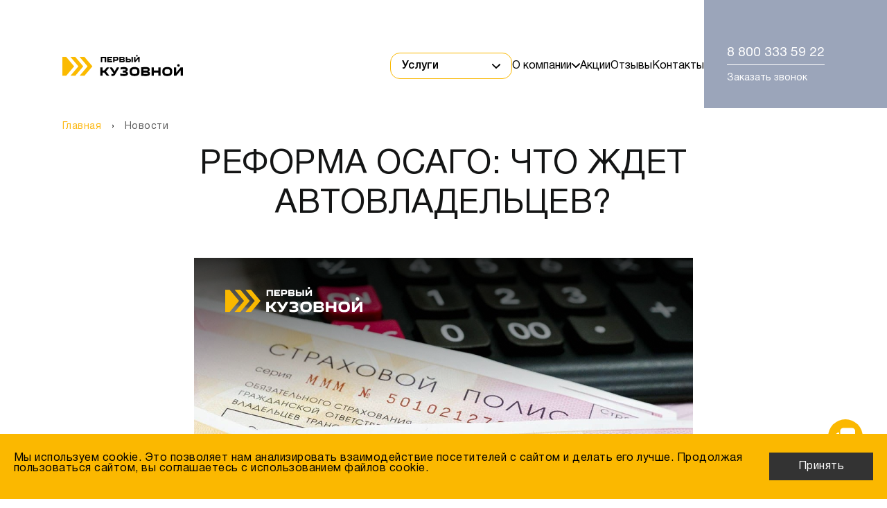

--- FILE ---
content_type: text/html; charset=UTF-8
request_url: https://1kuzov.ru/news/reforma-osago-chto-zhdet-avtovladeltsev-/
body_size: 22759
content:
<!doctype html>
<html lang="ru" ng-app="1kuzov">
<head>
    <title>Реформа ОСАГО: что ждет автовладельцев?  - 1kuzov.ru</title>
    <meta http-equiv="X-UA-Compatible" content="IE=edge">
    <meta name="viewport" content="width=device-width, initial-scale=1">
    <meta name="theme-color" content="#feb914">
    <script src="https://ajax.googleapis.com/ajax/libs/jquery/3.7.1/jquery.min.js"></script>
    <script src="https://www.google.com/recaptcha/api.js?render=6LegDpMqAAAAADYrUnhKC8ecqeBA1ZEaAzu9D9bU"></script>

<!--    <script src="--><!--/js/jquery.twentytwenty.js"></script>-->

        <link rel="canonical" href="https://1kuzov.ru/news/reforma-osago-chto-zhdet-avtovladeltsev-/">
        





            <link type="image/svg+xml" href="/favicon.svg" rel="shortcut icon">
    <meta http-equiv="Content-Type" content="text/html; charset=UTF-8" />
<meta name="description" content="🚚 Новости компании об услугах кузовного ремонта грузовых автомобилей и эвакуации грузового автотранспорта. Реформа ОСАГО: что ждет автовладельцев? ." />
<link href="/local/templates/1kuzov.ru/css/vendor.min.css?157670297051994" type="text/css"  data-template-style="true"  rel="stylesheet" />
<link href="/local/templates/1kuzov.ru/css/custom.css?174117705252492" type="text/css"  data-template-style="true"  rel="stylesheet" />
<link href="/local/templates/1kuzov.ru/css/styles.min.css?173702076286376" type="text/css"  data-template-style="true"  rel="stylesheet" />
<link href="/local/templates/1kuzov.ru/new/css/style.css?163777518127333" type="text/css"  data-template-style="true"  rel="stylesheet" />
<link href="/local/templates/1kuzov.ru/css/styles-redisign.min.css?17169962408689" type="text/css"  data-template-style="true"  rel="stylesheet" />
<link href="/local/templates/1kuzov.ru/styles.css?1727176288350" type="text/css"  data-template-style="true"  rel="stylesheet" />
<script type='text/javascript'>window['recaptchaFreeOptions']={'size':'normal','theme':'light','badge':'bottomright','version':'','action':'','lang':'ru','key':'6Lcc9G8fAAAAAFuwdPRYkJRmydnt-xszQUZ4Uuk5'};</script>
<script type="text/javascript">/**
*   ReCaptcha 2.0 Google js
*	Shevtcoff S.V. 
*	date 25.08.19
*	time 12:10
*/
;
"use strict";

(function(window, document){
    
    var Recaptchafree = Recaptchafree || {};
    Recaptchafree.form_submit;
    var settigs = window['recaptchaFreeOptions'];
    Recaptchafree.loadApi = function(){
        var detectRecaptchaApi = document.getElementById("recaptchaApi");
        if(!detectRecaptchaApi){
            var script = document.createElement('script');
            script.async = true;
            script.id = "recaptchaApi";
            script.src = "//www.google.com/recaptcha/api.js?onload=RecaptchafreeLoaded&render=explicit&hl=" + settigs["lang"];
            script.onerror = function() {
              console.error("Failed to load \"www.google.com/recaptcha/api.js\"");
            };
            document.getElementsByTagName("head")[0].appendChild(script); 
        } 
        return true;
    };

    Recaptchafree.loaded = function(){
        Recaptchafree.renderById = Recaptchafree.renderByIdAfterLoad;
        Recaptchafree.renderAll();
        /* If invisible recaptcha on the page */
        if(settigs["size"] === "invisible") {
            document.addEventListener('submit',function(e){
                if(e.target && e.target.tagName === "FORM"){
                    var g_recaptcha = e.target.querySelector('div.g-recaptcha');
                    var widget_id = g_recaptcha.getAttribute("data-widget");
                    grecaptcha.execute(widget_id);
                    Recaptchafree.form_submit = e.target;
                    e.preventDefault();    
                } 
            }, false);
            /* hide grecaptcha-badge, if multi invisible recaptcha */
            var badges = document.querySelectorAll('.grecaptcha-badge'); 
            for (var i = 1; i < badges.length; i++) {
                badges[i].style.display="none";
            }
        }
        /* update after ajax jQuery */
        if (window.jQuery){
            jQuery(document).ajaxComplete(function() {
                Recaptchafree.reset();
            });
        }
        /* update after ajax BX  */
        if (typeof window.BX.addCustomEvent !== "undefined"){
            window.BX.addCustomEvent('onAjaxSuccess', function () {
                Recaptchafree.reset();   
            });
        }
    };

    Recaptchafree.renderAll = function() { 
        var elements = document.querySelectorAll('div.g-recaptcha');
        for (var i = 0; i < elements.length; i++) {
            if(!elements[i].hasAttribute("data-widget")) {
                Recaptchafree.renderById(elements[i].getAttribute("id"));
            } 
        }
    };

    Recaptchafree.renderByIdAfterLoad = function(id) { 
        var el = document.getElementById(id);
        var widget = grecaptcha.render(el, {
            'sitekey'   : el.hasAttribute("data-sitekey") ? el.getAttribute("data-sitekey") : settigs["key"],
            'theme'     : el.hasAttribute("data-theme") ? el.getAttribute("data-theme") : settigs["theme"],
            'size'      : el.hasAttribute("data-size") ? el.getAttribute("data-size") : settigs["size"],
            'callback'  : el.hasAttribute("data-callback") ? el.getAttribute("data-callback") : settigs["callback"],
            'badge'     : el.hasAttribute("data-badge") ? el.getAttribute("data-badge") : settigs["badge"]
        });
        el.setAttribute("data-widget", widget);
    };

    Recaptchafree.reset = function() { 
        Recaptchafree.renderAll(); 
        var elements = document.querySelectorAll('div.g-recaptcha[data-widget]');
        for (var i = 0; i < elements.length; i++) {
            var id = elements[i].getAttribute('data-widget');
            if(window.grecaptcha){
                grecaptcha.reset(id);
            }
        }
    };

    Recaptchafree.submitForm = function(token){
        if(Recaptchafree.form_submit !== undefined){
            var x = document.createElement("INPUT"); /* create token input  */
            x.setAttribute("type", "hidden");  
            x.name = "g-recaptcha-response";
            x.value = token;
            Recaptchafree.form_submit.appendChild(x);  /* append current form  */
            var elements = Recaptchafree.form_submit.elements;
            for (var i = 0; i < elements.length; i++) {
                if(elements[i].getAttribute("type") === "submit")  {
                    var submit_hidden = document.createElement("INPUT"); /* create submit input hidden  */
                    submit_hidden.setAttribute("type", "hidden");  
                    submit_hidden.name = elements[i].name;
                    submit_hidden.value = elements[i].value;
                    Recaptchafree.form_submit.appendChild(submit_hidden);  /* append current form  */
                }
            }
            document.createElement('form').submit.call(Recaptchafree.form_submit); /* submit form  */
        }       
    };

    Recaptchafree.throttle = function(func, wait, options) {
        var context, args, result;
        var timeout = null;
        var previous = 0;
        if (!options) options = {};
        var later = function() {
          previous = options.leading === false ? 0 : new Date().getTime();
          timeout = null;
          result = func.apply(context, args);
          if (!timeout) context = args = null;
        };
        return function() {
          var now = new Date().getTime();
          if (!previous && options.leading === false) previous = now;
          var remaining = wait - (now - previous);
          context = this;
          args = arguments;
          if (remaining <= 0 || remaining > wait) {
            if (timeout) {
              clearTimeout(timeout);
              timeout = null;
            }
            previous = now;
            result = func.apply(context, args);
            if (!timeout) context = args = null;
          } else if (!timeout && options.trailing !== false) {
            timeout = setTimeout(later, remaining);
          }
          return result;
        };
    };

    Recaptchafree.replaceCaptchaBx = function(){
        var images = document.body.querySelectorAll('form img');
        var src = '[data-uri]';
        Recaptchafree.renderAll();
        for (var i = 0; i < images.length; i++) {
            var img = images[i];
            if (/\/bitrix\/tools\/captcha\.php\?(captcha_code|captcha_sid)=[0-9a-z]+/i.test(img.src)) {
                img['src'] = src;
                img.removeAttribute("width");
                img.removeAttribute('height');
                img.style.display = 'none';
                if(!img.parentNode.querySelector(".g-recaptcha")){
                    var recaptchaId = 'd_recaptcha_' +Math.floor(Math.random()*16777215).toString(16);
                    var replacement = document.createElement('div');
                    replacement['id'] = recaptchaId;
                    replacement['className'] = 'g-recaptcha';
                    img.parentNode.appendChild(replacement);
                    Recaptchafree.renderById(recaptchaId);
                }    
            }
        }
        var inputs = document.querySelectorAll('form input[name="captcha_word"]');
        for (var i = 0; i < inputs.length; i++) {
            var inp = inputs[i];
            if (inp.style.display !== "none") {
                inp.style.display = "none";
            } 
            inp.value = "";
        }  
    };

    Recaptchafree.init = function(){
        Recaptchafree.renderById = Recaptchafree.loadApi;
        document.addEventListener("DOMContentLoaded", function () {
            Recaptchafree.renderAll();
            Recaptchafree.replaceCaptchaBx();
            var throttled = Recaptchafree.throttle(Recaptchafree.replaceCaptchaBx, 200);
            var MutationObserver = window.MutationObserver
                || window.WebKitMutationObserver
                || window.MozMutationObserver;

            if (!!MutationObserver) {
                var observer = new MutationObserver(function(mutations) {
                    mutations.forEach(function(mutation) {
                       if(mutation.type === 'childList' && mutation.addedNodes.length > 0 && mutation.addedNodes[0].tagName !== "IFRAME"){
                        throttled();  
                       }
                    });
                });
                observer.observe(document.body, {
                    attributes: false,
                    characterData: false,
                    childList: true,
                    subtree: true,
                    attributeOldValue: false,
                    characterDataOldValue: false
                });
            } else {
                document.addEventListener('DOMNodeInserted', function(mutation) {
                    throttled();
                });
            }
        });
    };
    
    Recaptchafree.init(); 
    window.Recaptchafree = Recaptchafree;
    window.RecaptchafreeLoaded = Recaptchafree.loaded;
    window.RecaptchafreeSubmitForm = Recaptchafree.submitForm;

})(window, document);</script>
<script>var app_modules = ['ngCityManager'];</script>



<script src="/local/templates/1kuzov.ru/js/custom.js?17466183205014"></script>
<script src="/local/templates/1kuzov.ru/js/vendor.min.js?1576702966410406"></script>
<script src="/local/templates/1kuzov.ru/js/main.min.js?17161952944556"></script>
<script src="/local/templates/1kuzov.ru/js/app-modules/city.min.js?15767029662176"></script>
<script src="/local/templates/1kuzov.ru/js/app.min.js?17289174914999"></script>
<script src="/local/templates/1kuzov.ru/components/orgm/message.add/main/form.js?17465134864264"></script>
<script src="/local/templates/1kuzov.ru/components/bitrix/news/news/bitrix/news.detail/.default/script.js?1576692165208"></script>
<script>new Image().src='https://1kuzov.dev.s06.orgm.ru/bitrix/spread.php?s=QklUUklYX1NNX0ZPUk1fUFJPVEVDVElPTl9vcmdtX21lc3NhZ2VzXzEBMTc2ODc4NjMzOQExNzY4Nzg5OTM5AS8BAQExAg%3D%3D&k=90c95164eb986458ace0ffef1aa50606';
</script>


        <!-- HTML5 shim and Respond.js for IE8 support of HTML5 elements and media queries -->
        <!-- WARNING: Respond.js doesn't work if you view the page via file:// -->
        <!--[if lt IE 9]>
        <script src="https://oss.maxcdn.com/html5shiv/3.7.2/html5shiv.min.js"></script>
        <script src="https://oss.maxcdn.com/respond/1.4.2/respond.min.js"></script>
        <![endif]-->
        <meta name="yandex-verification" content="857a92fc6f538ba4"/>
        <meta name="yandex-verification" content="ff11ea3cc8abe03d"/>
        <script type="text/javascript">(window.Image ? (new Image()) : document.createElement('img')).src = 'https://vk.com/rtrg?p=VK-RTRG-146054-d3sYs';</script>
        <link href="https://fonts.googleapis.com/css?family=Roboto:100,300,400,500,700&amp;subset=cyrillic"
              rel="stylesheet">
        <script type="application/ld+json"> {
                "@context": "http://schema.org",
                "@type": "Organization",
                "url": "https://1kuzov.ru/",
                "name": "Первый кузовной - ремонт грузового транспорта и автобусов",
                "sameAs": [
                    "https://vk.com/1kuzov",
                    "https://www.instagram.com/1_kuzov/",
                    "https://ru-ru.facebook.com/1kuzov/",
                    "https://www.youtube.com/channel/UCIvuZOXs25CcrVdDLx7SSsg"
                ],
                "logo": "https://1kuzov.ru/local/templates/1kuzov.ru/img/logo.png"
            }
        </script>

    
    <meta property="og:locale" content="ru_RU"/>
    <meta property="og:title" content="Реформа ОСАГО: что ждет автовладельцев?  - 1kuzov.ru"/>
    <meta property="og:description" content="🚚 Новости компании об услугах кузовного ремонта грузовых автомобилей и эвакуации грузового автотранспорта. Реформа ОСАГО: что ждет автовладельцев? ."/>
    <meta property="og:site_name" content="Первый кузовной"/>
    <meta property="og:image" content="https://1kuzov.ru/local/templates/1kuzov.ru/img/logo2.png"/>
    <meta property="og:image:url" content="https://1kuzov.ru/local/templates/1kuzov.ru/img/logo2.png"/>
    <meta property="og:type" content="company"/>
    <meta property="og:url" content="https://1kuzov.ru/news/reforma-osago-chto-zhdet-avtovladeltsev-/">

        <!-- Yandex.Metrika counter -->
    <script type="text/javascript" >
        (function(m,e,t,r,i,k,a){m[i]=m[i]||function(){(m[i].a=m[i].a||[]).push(arguments)};
            m[i].l=1*new Date();
            for (var j = 0; j < document.scripts.length; j++) {if (document.scripts[j].src === r) { return; }}
            k=e.createElement(t),a=e.getElementsByTagName(t)[0],k.async=1,k.src=r,a.parentNode.insertBefore(k,a)})
        (window, document, "script", "https://mc.yandex.ru/metrika/tag.js", "ym");

        ym(42983539, "init", {
            clickmap:true,
            trackLinks:true,
            accurateTrackBounce:true,
            webvisor:true
        });
    </script>
    <noscript><div><img src="https://mc.yandex.ru/watch/42983539" style="position:absolute; left:-9999px;" alt="" /></div></noscript>
    <!-- /Yandex.Metrika counter -->
</head>
<body>


<div id="panel"></div>
<!--<div class="top_panel_block">-->
<!--    <div class="container">-->
<!--        <div class="top_panel">-->
<!--            --><!--        </div>-->
<!--    </div>-->
<!--</div>-->
<header>
    <div class="header-wrapper">
        <div class="container">
            <div class="header-roof">
                <div class="header-inner">
                    <div class="header">
                        <div class="logo">
                            <a href="/"><img src="/local/templates/1kuzov.ru/img/logo.svg" alt=""></a>
                        </div>
                        <nav class="navigation">
                            <ul>
                                <li>
                                    <a data-action="services" href="/index.php#services">
                                        Услуги
                                        <span>
                                            <svg width="12" height="7" viewBox="0 0 12 7" fill="none"
                                                 xmlns="http://www.w3.org/2000/svg">
                                            <path d="M5.99059 6.99763C5.79067 6.99809 5.59692 6.91676 5.44298 6.76775L0.309104 1.77034C0.134367 1.60069 0.0244811 1.3569 0.00362066 1.09261C-0.0172397 0.828322 0.0526339 0.565176 0.19787 0.361065C0.343106 0.156954 0.551808 0.0285965 0.778063 0.00422933C1.00432 -0.0201378 1.22959 0.0614814 1.40433 0.231132L5.99059 4.70882L10.5768 0.39105C10.6644 0.308027 10.7651 0.246028 10.8732 0.208615C10.9813 0.171203 11.0946 0.159115 11.2068 0.173047C11.3189 0.186979 11.4275 0.226656 11.5265 0.289797C11.6254 0.352938 11.7127 0.438299 11.7833 0.540973C11.8617 0.643741 11.921 0.764305 11.9576 0.895111C11.9942 1.02592 12.0073 1.16415 11.9961 1.30114C11.9848 1.43813 11.9495 1.57093 11.8923 1.69123C11.835 1.81152 11.7572 1.91672 11.6635 2.00022L6.52965 6.82772C6.37128 6.95317 6.18148 7.013 5.99059 6.99763Z"
                                                  fill="black"/>
                                        </svg>
                                        </span>
                                        <span data-action="close">
                                            <svg width="13" height="12" viewBox="0 0 13 12" fill="none"
                                                 xmlns="http://www.w3.org/2000/svg">
                                            <path d="M7.40969 5.99915L11.7062 1.71268C11.8943 1.52453 12 1.26935 12 1.00326C12 0.737183 11.8943 0.481998 11.7062 0.29385C11.518 0.105701 11.2628 0 10.9967 0C10.7307 0 10.4755 0.105701 10.2873 0.29385L6.00085 4.59031L1.71439 0.29385C1.52624 0.105701 1.27105 -1.98247e-09 1.00497 0C0.738888 1.98247e-09 0.483703 0.105701 0.295555 0.29385C0.107406 0.481998 0.0017052 0.737183 0.00170519 1.00326C0.00170519 1.26935 0.107406 1.52453 0.295555 1.71268L4.59201 5.99915L0.295555 10.2856C0.201903 10.3785 0.127571 10.489 0.0768438 10.6108C0.026117 10.7325 0 10.8631 0 10.995C0 11.1269 0.026117 11.2575 0.0768438 11.3793C0.127571 11.501 0.201903 11.6116 0.295555 11.7044C0.388441 11.7981 0.498951 11.8724 0.62071 11.9232C0.742469 11.9739 0.873067 12 1.00497 12C1.13687 12 1.26747 11.9739 1.38923 11.9232C1.51099 11.8724 1.6215 11.7981 1.71439 11.7044L6.00085 7.40799L10.2873 11.7044C10.3802 11.7981 10.4907 11.8724 10.6125 11.9232C10.7342 11.9739 10.8648 12 10.9967 12C11.1286 12 11.2592 11.9739 11.381 11.9232C11.5028 11.8724 11.6133 11.7981 11.7062 11.7044C11.7998 11.6116 11.8741 11.501 11.9249 11.3793C11.9756 11.2575 12.0017 11.1269 12.0017 10.995C12.0017 10.8631 11.9756 10.7325 11.9249 10.6108C11.8741 10.489 11.7998 10.3785 11.7062 10.2856L7.40969 5.99915Z"
                                                  fill="black"/>
                                        </svg>
                                       </span>
                                    </a>
                                </li>
                                <li>
                                    <a data-action="company" href="/about/">
                                        О компании
                                        <svg width="12" height="7" viewBox="0 0 12 7" fill="none"
                                             xmlns="http://www.w3.org/2000/svg">
                                            <path d="M5.99059 6.99763C5.79067 6.99809 5.59692 6.91676 5.44298 6.76775L0.309104 1.77034C0.134367 1.60069 0.0244811 1.3569 0.00362066 1.09261C-0.0172397 0.828322 0.0526339 0.565176 0.19787 0.361065C0.343106 0.156954 0.551808 0.0285965 0.778063 0.00422933C1.00432 -0.0201378 1.22959 0.0614814 1.40433 0.231132L5.99059 4.70882L10.5768 0.39105C10.6644 0.308027 10.7651 0.246028 10.8732 0.208615C10.9813 0.171203 11.0946 0.159115 11.2068 0.173047C11.3189 0.186979 11.4275 0.226656 11.5265 0.289797C11.6254 0.352938 11.7127 0.438299 11.7833 0.540973C11.8617 0.643741 11.921 0.764305 11.9576 0.895111C11.9942 1.02592 12.0073 1.16415 11.9961 1.30114C11.9848 1.43813 11.9495 1.57093 11.8923 1.69123C11.835 1.81152 11.7572 1.91672 11.6635 2.00022L6.52965 6.82772C6.37128 6.95317 6.18148 7.013 5.99059 6.99763Z"
                                                  fill="black"/>
                                        </svg>
                                    </a>
                                </li>
                                <li><a href="/promo/">Акции</a></li>
                                <li><a href="/reviews/">Отзывы</a></li>
                                <li><a id="contacts-link" href="/contacts/" rel="nofollow">Контакты</a>
                                </li>
                            </ul>
                            <div class="navigation-mobile">
                                <div class="navigation-mobile__item">
                                    <button type="button">
                                        Услуги
                                        <svg width="15" height="8" viewBox="0 0 15 8" fill="none" xmlns="http://www.w3.org/2000/svg">
                                            <path d="M7.48941 7.87234C7.2645 7.87285 7.04653 7.78135 6.87335 7.61372L1.09774 1.99163C0.901163 1.80077 0.777541 1.52651 0.754073 1.22919C0.730605 0.931862 0.809213 0.635824 0.972604 0.406198C1.13599 0.176573 1.37078 0.032171 1.62532 0.004758C1.87986 -0.022655 2.13329 0.0691666 2.32987 0.260024L7.48941 5.29742L12.649 0.439932C12.7474 0.346531 12.8607 0.276781 12.9823 0.234692C13.1039 0.192603 13.2315 0.179005 13.3576 0.194678C13.4837 0.210352 13.606 0.254988 13.7173 0.326021C13.8286 0.397055 13.9268 0.493086 14.0062 0.608594C14.0944 0.724208 14.1611 0.859843 14.2023 1.007C14.2435 1.15416 14.2583 1.30966 14.2456 1.46378C14.233 1.6179 14.1932 1.7673 14.1288 1.90263C14.0644 2.03796 13.9768 2.15631 13.8715 2.25025L8.09585 7.68119C7.91769 7.82232 7.70417 7.88962 7.48941 7.87234Z" fill="black"/>
                                        </svg>
                                    </button>
                                    <ul class="navigation-mobile__nested">
                                        <li>
                                            <a href="/repair-of-frames-and-cabs/">Восстановление геометрии кабин</a>
                                        </li>
                                        <li>
                                            <a href="/paint-work/">Покраска кузова</a>
                                        </li>
                                        <li>
                                            <a href="/frame-repair/">Ремонт разрывов рам</a>
                                        </li>
                                        <li>
                                            <a href="/evacuator/">Грузовой эвакуатор</a>
                                        </li>
                                                                                <li>
                                            <a href="/repair-of-insulated-cabins/">Ремонт изотермических панелей</a>
                                        </li>
                                        <li>
                                            <a href="/servis/">Сервис</a>
                                        </li>
                                    </ul>
                                </div>
                                <div class="navigation-mobile__item">
                                    <button type="button">
                                        О компании
                                        <svg width="15" height="8" viewBox="0 0 15 8" fill="none" xmlns="http://www.w3.org/2000/svg">
                                            <path d="M7.48941 7.87234C7.2645 7.87285 7.04653 7.78135 6.87335 7.61372L1.09774 1.99163C0.901163 1.80077 0.777541 1.52651 0.754073 1.22919C0.730605 0.931862 0.809213 0.635824 0.972604 0.406198C1.13599 0.176573 1.37078 0.032171 1.62532 0.004758C1.87986 -0.022655 2.13329 0.0691666 2.32987 0.260024L7.48941 5.29742L12.649 0.439932C12.7474 0.346531 12.8607 0.276781 12.9823 0.234692C13.1039 0.192603 13.2315 0.179005 13.3576 0.194678C13.4837 0.210352 13.606 0.254988 13.7173 0.326021C13.8286 0.397055 13.9268 0.493086 14.0062 0.608594C14.0944 0.724208 14.1611 0.859843 14.2023 1.007C14.2435 1.15416 14.2583 1.30966 14.2456 1.46378C14.233 1.6179 14.1932 1.7673 14.1288 1.90263C14.0644 2.03796 13.9768 2.15631 13.8715 2.25025L8.09585 7.68119C7.91769 7.82232 7.70417 7.88962 7.48941 7.87234Z" fill="black"/>
                                        </svg>
                                    </button>
                                    <ul class="navigation-mobile__nested">
                                        <li><a href="/about/" rel="nofollow">О компании</a></li>
                                        <li><a href="/articles/" rel="nofollow">Статьи</a></li>
                                        <li><a href="/news/" rel="nofollow">Новости</a></li>
                                        <li><a href="/reviews/" rel="nofollow">Отзывы</a></li>

<!--                                        <li><a href="/reviews/certificates/" rel="nofollow">Сертификаты</a></li>-->
                                        <li><a href="/vacancy/" rel="nofollow">Вакансии</a></li>
                                    </ul>
                                </div>
                                <div class="navigation-mobile__item">
                                    <a href="/promo/">Акции</a>
                                </div>
                                <div class="navigation-mobile__item">
                                    <a href="/reviews/">Отзывы</a>
                                </div>
                                <div class="navigation-mobile__item">
                                    <a href="/contacts/?c=chelny">Контакты</a>
                                </div>
                            </div>
                        </nav>

                        <script type="text/javascript">
                            document.addEventListener('DOMContentLoaded', () => {
                                const {city} = [...new URLSearchParams(document.cookie.replace(/; /g, '&')).entries()].reduce((acc, [key, value]) => ({
                                    ...acc,
                                    [key]: value,
                                }), {});

                                let currentContactsLink = '';
                                if (city) {
                                    switch (city) {
                                        case '1':
                                            currentContactsLink = '?c=kazan';
                                            break;
                                        case '2':
                                            currentContactsLink = '?c=chelny';
                                            break;
                                        case '4':
                                            currentContactsLink = '?c=ufa';
                                            break;
                                        case '3':
                                            currentContactsLink = '?c=ns';
                                            break;
                                        case '5':
                                            currentContactsLink = '?c=perm';
                                            break;
                                    }
                                } else {
                                    currentContactsLink = '1';
                                }

                                document.getElementById('contacts-link').href = `${location.origin}/contacts/${currentContactsLink}`;
                            })
                        </script>
                        <div class="header-mobile">
                            <a href="#callback_popup" class="header-mobile__call popup_open">
                                <svg width="27" height="27" viewBox="0 0 27 27" fill="none"
                                     xmlns="http://www.w3.org/2000/svg">
                                    <path d="M21 16.9289V20.072C21.0001 20.297 20.9148 20.5138 20.7614 20.6784C20.608 20.843 20.3978 20.9434 20.1733 20.9591C19.7849 20.9858 19.4675 21 19.2222 21C11.3671 21 4.99999 14.6329 4.99999 6.77778C4.99999 6.53244 5.01333 6.21511 5.04088 5.82667C5.05663 5.60217 5.15695 5.39201 5.3216 5.23859C5.48624 5.08516 5.70295 4.9999 5.92799 5H9.0711C9.18136 4.99989 9.28772 5.04076 9.36953 5.11468C9.45133 5.18861 9.50274 5.2903 9.51377 5.4C9.53421 5.60444 9.55288 5.76711 9.57066 5.89067C9.74731 7.12349 10.1093 8.32252 10.6444 9.44711C10.7289 9.62489 10.6738 9.83733 10.5138 9.95111L8.59555 11.3218C9.7684 14.0546 11.9463 16.2325 14.6791 17.4053L16.048 15.4907C16.1039 15.4124 16.1856 15.3563 16.2787 15.3321C16.3717 15.3079 16.4704 15.3172 16.5573 15.3582C17.6818 15.8923 18.8805 16.2534 20.1129 16.4293C20.2364 16.4471 20.3991 16.4667 20.6018 16.4862C20.7113 16.4975 20.8128 16.549 20.8865 16.6307C20.9603 16.7125 21.001 16.8188 21.0009 16.9289H21Z"
                                          fill="black"/>
                                </svg>
                            </a>
                            <div class="nav_icon">
                                <span></span>
                                <span></span>
                                <span></span>
                            </div>
                        </div>
                    </div>
                </div>
                <div class="header-gray-block">
                    <div class="header-gray-line"></div>
                    <div class="header-telephone">
                        <a class="header-telephone__number" href="tel:88003335922">8 800 333 59 22</a>
                        <p><a href="#callback_popup" class="zz_btn popup_open">Заказать звонок</a></p>
                    </div>
                </div>
            </div>
        </div>
    </div>
    <div class="header-menu-wrapper">
        <div class="container">
            <div data-action="services" class="header-menu__block-wrapper">
                <ul class="header-menu__block">
                    <li>
                        <a href="/repair-of-frames-and-cabs/">Восстановление геометрии кабин</a>
                    </li>
                    <li>
                        <a href="/paint-work/">Покраска кузова</a>
                    </li>
                    <li>
                        <a href="/frame-repair/">Ремонт разрывов рам</a>
                    </li>
                    <li>
                        <a href="/evacuator/">Грузовой эвакуатор</a>
                    </li>
                                        <li>
                        <a href="/repair-of-insulated-cabins/">Ремонт изотермических панелей</a>
                    </li>
                    <li>
                        <a href="/servis/">Сервис</a>
                    </li>
                </ul>
            </div>
            <div data-action="company" class="header-menu__block-wrapper">
                <ul class="header-menu__block">
                    <li><a href="/about/" rel="nofollow">О компании</a></li>
                    <li><a href="/articles/" rel="nofollow">Статьи</a></li>
                    <li><a href="/news/" rel="nofollow">Новости</a></li>
                    <li><a href="/reviews/" rel="nofollow">Отзывы</a></li>

<!--                    <li><a href="/reviews/certificates/" rel="nofollow">Сертификаты</a></li>-->
                    <li><a href="/otsenka-kachestva/" rel="nofollow">Оценка качества</a></li>
                    <li><a href="/vacancy/" rel="nofollow">Вакансии</a></li>
                </ul>
            </div>
        </div>
    </div>
</header>
<div class="header" style="display:none!important">
    <div class="container">
        <div class="logo">
            <a href="/" title="Центр кузовного ремонта «Первый кузовной»"></a>        </div>
        <div class="box_right">
            <div class="box_contact">
                <!-- для скрытия в моб. версии добавить  box_contact-desktop -->
                <!--'start_frame_cache_header_area'-->                <div class="phone"><strong><a href="tel:88003335922" onclick="yaCounter42983539.reachGoal('call_ok970'); return true;">8 800 333 59 22</a></strong>звонок по России бесплатный</div>
<script>
    if(typeof callibriInit == 'function')
        callibriInit();
</script>                <a href="#ask_question_feRD3tO6UCD" class="btn bg_yellow f_pop" onclick="yaCounter42983539.reachGoal('contact_ok965'); return true;">Заказать звонок</a>
                    <div class="dropdown" id="city_selector_nN7G7z8pNj">
                <button id="dLabel" type="button" aria-haspopup="true" aria-expanded="false" city-action-list>
            Голицыно            <i class="icon icon-down-dir"></i>
        </button>
                <ul class="dropdown-menu" aria-labelledby="dLabel" city-window-list>
                                        <li><a rel="nofollow" href="/contacts/" rel="nofollow">Голицыно</a></li>
                            <li><a rel="nofollow" href="/contacts/" rel="nofollow">Ногинск</a></li>
                            <li><a rel="nofollow" href="/contacts/?c=kazan" rel="nofollow">Казань</a></li>
                            <li><a rel="nofollow" href="/contacts/?c=chelny" rel="nofollow">Н.Челны</a></li>
                            <li><a rel="nofollow" href="/contacts/?c=ufa" rel="nofollow">Уфа</a></li>
                            <li><a rel="nofollow" href="/contacts/?c=perm" rel="nofollow">Пермь</a></li>
                            <li><a rel="nofollow" href="/contacts/?c=ns" rel="nofollow">Новосибирск</a></li>
                    </ul>
        <script>
            if (window.frameCacheVars !== undefined) {
                BX.addCustomEvent("onFrameDataReceived", function (json) {

                    var $button = angular.element(document.querySelector('#city_selector_nN7G7z8pNj button'));
                    var $menu = angular.element(document.querySelector('#city_selector_nN7G7z8pNj .dropdown-menu'));

                    angular.element(document).injector().invoke(function ($compile) {
                        var $scope = angular.element($button).scope();
                        $compile($button)($scope);
                        $compile($menu)($scope);
                    });

                });

            }
        </script>
            </div>
    <!--'end_frame_cache_header_area'-->                <div class="soclink">
                    <a rel="nofollow" href="https://wa.me/79625688552" target="_blank"><i
                                class="icon icon-whatsapp"></i></a>
                    <a rel="nofollow" href="https://t-do.ru/lenar1kuzov" target="_blank"><i
                                class="icon icon-paper-plane"></i></a>
                    <a rel="nofollow" href="https://www.instagram.com/1_kuzov/" target="_blank"><i
                                class="icon icon-instagram"></i></a>
                    <a rel="nofollow" href="https://vk.com/1kuzov" target="_blank"><i
                                class="icon icon-vkontakte"></i></a>
                    <!--<a href="href=tel:+78007753092"><i class="icon icon-phone"></i></a>-->
                </div>
            </div>
            <div class="btn_show_menu"><i class="icon icon-menu"></i></div>
        </div>
    </div>

    <div class="box_main_menu">
        <div class="container">
            <div class="close"><i class="icon icon-cancel-1"></i></div>
            <div class="box_contact box_contact-mobile">
                <!--'start_frame_cache_header_area2'-->                <div class="phone"><strong><a href="tel:88003335922" onclick="yaCounter42983539.reachGoal('call_ok970'); return true;">8 800 333 59 22</a></strong>звонок по России бесплатный</div>
<script>
    if(typeof callibriInit == 'function')
        callibriInit();
</script>
                <a href="#ask_question_f7IKYRxAxOj" class="btn bg_yellow f_pop" onclick="yaCounter42983539.reachGoal('contact_ok965'); return true;">Заказать звонок</a>
                    <div class="dropdown" id="city_selector_CrAQM4S4HH">
                <button id="dLabel" type="button" aria-haspopup="true" aria-expanded="false" city-action-list>
            Голицыно            <i class="icon icon-down-dir"></i>
        </button>
                <ul class="dropdown-menu" aria-labelledby="dLabel" city-window-list>
                                        <li><a rel="nofollow" href="/contacts/" rel="nofollow">Голицыно</a></li>
                            <li><a rel="nofollow" href="/contacts/" rel="nofollow">Ногинск</a></li>
                            <li><a rel="nofollow" href="/contacts/?c=kazan" rel="nofollow">Казань</a></li>
                            <li><a rel="nofollow" href="/contacts/?c=chelny" rel="nofollow">Н.Челны</a></li>
                            <li><a rel="nofollow" href="/contacts/?c=ufa" rel="nofollow">Уфа</a></li>
                            <li><a rel="nofollow" href="/contacts/?c=perm" rel="nofollow">Пермь</a></li>
                            <li><a rel="nofollow" href="/contacts/?c=ns" rel="nofollow">Новосибирск</a></li>
                    </ul>
        <script>
            if (window.frameCacheVars !== undefined) {
                BX.addCustomEvent("onFrameDataReceived", function (json) {

                    var $button = angular.element(document.querySelector('#city_selector_CrAQM4S4HH button'));
                    var $menu = angular.element(document.querySelector('#city_selector_CrAQM4S4HH .dropdown-menu'));

                    angular.element(document).injector().invoke(function ($compile) {
                        var $scope = angular.element($button).scope();
                        $compile($button)($scope);
                        $compile($menu)($scope);
                    });

                });

            }
        </script>
            </div>
    <!--'end_frame_cache_header_area2'-->                <div class="soclink">
                    <a href="https://www.instagram.com/1_kuzov/" target="_blank"><i class="icon icon-instagram"></i></a>
                    <a href="https://vk.com/1kuzov" target="_blank"><i class="icon icon-vkontakte"></i></a>
                    <!--<a href="href=tel:+78007753092"><i class="icon icon-phone"></i></a>-->
                </div>
            </div>
                <div class="row main_menu">
        <div class="col-xs-12 col-sm-8 service">
        <a href="/repair-of-frames-and-cabs/" >Восстановление геометрии рам и кабин</a><a href="/strakhovanie-lizing-i-kredit/" >Страхование, лизинг и кредит</a><a href="/repair-of-insulated-cabins/" >Ремонт изотермических кузовов</a><a href="/evacuator/" >Грузовой  эвакуатор</a><a href="/frame-repair/" >Ремонт разрывов рам</a><a href="/paint-work/" >Окраска кузова</a></div><div class="col-xs-12 col-sm-4 about"><a href="/reviews/" rel="nofollow">Отзывы</a><a href="/about/" rel="nofollow">О компании</a><a href="/promo/" rel="nofollow">Акции и скидки</a><a href="/articles/" rel="nofollow">Статьи</a><a href="/news/" rel="nofollow">Новости</a><a href="/reviews/certificates/" rel="nofollow">Сертификаты</a><a href="/contacts/" rel="nofollow">Контакты</a>        </div>
    </div>
            </div>
    </div>
</div>
<!--header-->
<div class="content">
    <div class="container overflow"><ul class="breadcrumb" itemscope itemtype="http://schema.org/BreadcrumbList">
			<li itemprop="itemListElement" itemscope itemtype="http://schema.org/ListItem"  class="breadcrumb-item ">
				<a href="/" title="Главная" itemprop="item">
					<span itemprop="name">Главная</span>
                                        <meta itemprop="position" content="0" />
				</a>
			</li>
			<li itemprop="itemListElement" itemscope itemtype="http://schema.org/ListItem"  class="breadcrumb-item active">
				<a href="/news/" title="Новости" itemprop="item">
					<span itemprop="name">Новости</span>
                                        <meta itemprop="position" content="1" />
				</a>
			</li></ul></div>
    </div>
<div class="container">
    <a name="news" id="dot_news"></a>
    <h1 class="txt_center">Реформа ОСАГО: что ждет автовладельцев? </h1>
<div class="news-single">
   

       
            <div class="news-item__carousel">                    <div><img src="/upload/iblock/9eb/9eb44affd9a7696c7548f02337056063.png" width="720" height="495" alt="" class="img-responsive"></div>
                    </div>       

  
            <div class="news-single-content">
                
                                    Реформа ОСАГО стартовала осенью 2019 года. В 2022 году владельцев автомобилей ждут нововведения. Правительство планирует увеличить&nbsp;&nbsp;страховые выплаты, отказаться от коэффициентов износа, а также для отдельных категорий водителей полисы подорожают. <br />
<br />
Расскажем подробнее. <br />
<br />
Максимальный размер выплат за ущерб жизни и здоровью будет увеличен в 4 раза, с 500 тыс. до 2 млн рублей. При этом лимит для аварий без пострадавших останется прежним — 400 тысяч рублей. <br />
<br />
Также изменится методика расчета выплат, теперь начисляя сумму компенсации страховщики будут брать за основу стоимость транспортного средства без учета степени его износа.&nbsp;&nbsp;Коэффициент зависит от пробега и возраста машины, а его минимальная величина достигает 0,5 единицы, что означает снижение страховой выплаты относительно калькуляции вдвое.<br />
<br />
Вдобавок ко всему, с 1 апреля 2022 года базовый КБМ составит 1,17 вместо нынешней 1. Коэффициент бонус-малус — это поощрение водителей за безаварийную езду. Базовый КБМ присваивают водителям-новичкам. Далее он корректируется в зависимости от того, происходили по вине водителя аварии или нет. <br />
<br />
Максимальное и минимальное значение КБМ тоже изменится. Минимальное значение уменьшится с 0,5 до 0,46. Таким образом, для водителей, которые последние 10 лет не попадали в ДТП максимальная скидка на полис составит 56&#37; вместо прежних 50&#37;. Максимальный коэффициент увеличится с 2,45 сразу до 3,92.<br />
<br />
Нововведения вступят в силу в течение ближайших двух лет.<br />
<br />
Узнавайте новости вместе с Первый Кузовной!<br />
<br />
А если Вам нужна помощь по кузовным работам — обращайтесь в Первый Кузовной. Мы гарантируем качество работ. <br />
                
            </div>
    
    
</div>

    <p class="txt_center">
        <a href="/news/" class="btn bg_yellow bg_strips load_more">Вернуться к списку</a>
    </p>
</div>
<!--<div class="footer_top_block">-->
<!--    <div class="container">-->
<!--        <div class="footer_top">-->
<!--            <div class="f_logo">-->
<!--                <a href="/"><img src="--><!--/new/img/logo_w.svg" alt=""></a>-->
<!--            </div>-->
<!--            <nav>-->
<!--                <ul>-->
<!--                    <li><a href="/about/">О компании</a></li>-->
<!--                    <li><a href="/index.php#services">Услуги</a></li>-->
<!--                    <li><a href="/promo/">Акции</a></li>-->
<!--                    <li><a href="/reviews/">Отзывы</a></li>-->
<!--                    <li><a href="/contacts/">Контакты</a></li>-->
<!--                </ul>-->
<!--            </nav>-->
<!--            <div class="ft_right">-->
<!--                <a href="tel:88003335922">8800 333 59 22</a>-->
<!--            </div>-->
<!--        </div>-->
<!--    </div>-->
<!--</div>-->

<footer>
    <div class="container">
	    <div class="footer_new">
	<div class="footer_new__top">
		<div class="footer_new__top__menu_first">
			<a href="/repair-of-frames-and-cabs/">Восстановление геометрии кабин</a>
			<a href="/paint-work/">Покраска кабины и кузова</a>
			<a href="/frame-repair/">Ремонт разрыва рам</a>
			<a href="/evacuator/">Грузовой эвакуатор</a>
		</div>
		<div class="footer_new__top__menu_second">
			<a href="/about/">О компании</a>
			<a href="/contacts/">Контакты</a>
			<a href="/sitemap/">Карта сайта</a>
		</div>
		<div class="footer_new__top__right-block">
			<div class="footer_new__top__phone">
				<a  href="tel:88003335922">8 800 333 59 22</a>
			</div>
			<div class="footer_new__top__mail">
				<a href="mailto:market@1kuzov.ru">market@1kuzov.ru</a>
			</div>
			<div class="footer_new__socials">
				<a rel="nofollow" target="_blank" href="https://wa.me/79625688552">
					<svg width="40" height="40" viewBox="0 0 40 40" fill="none" xmlns="http://www.w3.org/2000/svg">
						<circle cx="20" cy="20" r="20" fill="#8B8B8B"/>
						<path d="M27.9268 12.0625C25.9512 10.0937 23.3171 9 20.5366 9C14.7561 9 10.0732 13.6667 10.0732 19.4271C10.0732 21.25 10.5854 23.0729 11.4634 24.6042L10 30L15.561 28.5417C17.0976 29.3438 18.7805 29.7812 20.5366 29.7812C26.3171 29.7812 31 25.1146 31 19.3542C30.9268 16.6563 29.9024 14.0312 27.9268 12.0625ZM25.5854 23.1458C25.3659 23.7292 24.3415 24.3125 23.8293 24.3854C23.3902 24.4583 22.8049 24.4583 22.2195 24.3125C21.8537 24.1667 21.3415 24.0208 20.7561 23.7292C18.122 22.6354 16.439 20.0104 16.2927 19.7917C16.1463 19.6458 15.1951 18.4062 15.1951 17.0937C15.1951 15.7812 15.8537 15.1979 16.0732 14.9062C16.2927 14.6146 16.5854 14.6146 16.8049 14.6146C16.9512 14.6146 17.1707 14.6146 17.3171 14.6146C17.4634 14.6146 17.6829 14.5417 17.9024 15.0521C18.122 15.5625 18.6341 16.875 18.7073 16.9479C18.7805 17.0938 18.7805 17.2396 18.7073 17.3854C18.6341 17.5312 18.561 17.6771 18.4146 17.8229C18.2683 17.9687 18.1219 18.1875 18.0488 18.2604C17.9024 18.4062 17.7561 18.5521 17.9024 18.7708C18.0488 19.0625 18.561 19.8646 19.3659 20.5937C20.3902 21.4687 21.1951 21.7604 21.4878 21.9063C21.7805 22.0521 21.9268 21.9792 22.0732 21.8333C22.2195 21.6875 22.7317 21.1042 22.878 20.8125C23.0244 20.5208 23.2439 20.5938 23.4634 20.6667C23.6829 20.7396 25 21.3958 25.2195 21.5417C25.5122 21.6875 25.6585 21.7604 25.7317 21.8333C25.8049 22.0521 25.8049 22.5625 25.5854 23.1458Z" fill="white"/>
					</svg>

				</a>
				<a rel="nofollow" target="_blank" href="https://vk.com/1kuzov">
					<svg width="40" height="40" viewBox="0 0 40 40" fill="none" xmlns="http://www.w3.org/2000/svg">
						<circle cx="20" cy="20" r="20" fill="#9E9E9E"/>
						<path d="M29.8062 25.1153C29.8062 25.0323 29.7231 25.0323 29.7231 24.9493C29.3911 24.2851 28.6438 23.4549 27.6476 22.5416C27.1494 22.1265 26.9004 21.7944 26.7343 21.6284C26.4852 21.2963 26.4853 21.0472 26.5683 20.7151C26.6513 20.466 26.9834 20.0509 27.5645 19.3037C27.8966 18.8886 28.0627 18.6395 28.3117 18.3905C29.5571 16.73 30.1382 15.6507 29.9722 15.1526L29.8892 15.0695C29.8062 14.9865 29.7231 14.9035 29.5571 14.9035C29.391 14.8205 29.142 14.8205 28.8929 14.9035H25.7381C25.655 14.9035 25.655 14.9035 25.489 14.9035C25.4059 14.9035 25.3229 14.9035 25.3229 14.9035H25.2399H25.1569L25.0739 14.9865C24.9908 15.0695 24.9908 15.0695 24.9908 15.1526C24.6587 16.0658 24.2436 16.813 23.8285 17.6433C23.5794 18.0584 23.3304 18.4735 23.0813 18.8056C22.8322 19.1377 22.6662 19.3867 22.5001 19.5528C22.3341 19.7188 22.168 19.8018 22.085 19.9679C22.002 20.0509 21.836 20.1339 21.836 20.0509C21.7529 20.0509 21.6699 20.0509 21.6699 19.9679C21.5869 19.8849 21.5039 19.8018 21.4208 19.7188C21.3378 19.6358 21.3378 19.4698 21.2548 19.3037C21.2548 19.1377 21.2548 18.9716 21.2548 18.8886C21.2548 18.8056 21.2548 18.5565 21.2548 18.3905C21.2548 18.1414 21.2548 17.9753 21.2548 17.8923C21.2548 17.6433 21.2548 17.3112 21.2548 16.9791C21.2548 16.647 21.2548 16.3979 21.2548 16.2319C21.2548 16.0658 21.2548 15.8168 21.2548 15.6507C21.2548 15.4016 21.2548 15.2356 21.2548 15.1526C21.2548 15.0695 21.1718 14.9035 21.1718 14.8205C21.0888 14.7375 21.0057 14.6544 20.9227 14.5714C20.8397 14.4884 20.6736 14.4884 20.5906 14.4054C20.1755 14.3223 19.6774 14.2393 19.0962 14.2393C17.7679 14.2393 16.8546 14.3223 16.5225 14.4884C16.3565 14.5714 16.1904 14.6544 16.1074 14.8205C15.9413 14.9865 15.9413 15.0695 16.0244 15.0695C16.4395 15.1526 16.7716 15.3186 16.9376 15.5677L17.0206 15.7337C17.1037 15.8168 17.1037 15.9828 17.1867 16.2319C17.2697 16.4809 17.2697 16.73 17.2697 17.0621C17.2697 17.5602 17.2697 18.0584 17.2697 18.3905C17.2697 18.8056 17.1867 19.0546 17.1867 19.3037C17.1867 19.5528 17.1037 19.7188 17.0206 19.8019C16.9376 19.9679 16.9376 20.0509 16.8546 20.0509C16.8546 20.0509 16.8546 20.1339 16.7716 20.1339C16.6885 20.1339 16.6055 20.217 16.4395 20.217C16.3565 20.217 16.1904 20.1339 16.1074 20.0509C15.9413 19.9679 15.7753 19.8019 15.6923 19.6358C15.5262 19.4698 15.3602 19.2207 15.1941 18.8886C15.0281 18.5565 14.779 18.2244 14.613 17.7263L14.4469 17.3942C14.3639 17.2281 14.1979 16.896 14.0318 16.4809C13.8658 16.0658 13.6997 15.7337 13.5337 15.3186C13.4506 15.1526 13.3676 15.0695 13.2846 14.9865H13.2016C13.2016 14.9865 13.1186 14.9035 13.0355 14.9035C12.9525 14.9035 12.8695 14.8205 12.7865 14.8205H9.79764C9.46555 14.8205 9.2995 14.9035 9.21648 14.9865L9.13345 15.0695C9.13345 15.0695 9.13345 15.1526 9.13345 15.2356C9.13345 15.3186 9.13346 15.4016 9.21648 15.5677C9.6316 16.564 10.1297 17.5602 10.6279 18.5565C11.126 19.4698 11.6241 20.3 11.9562 20.8812C12.3714 21.4623 12.7034 22.0435 13.1186 22.5416C13.5337 23.0397 13.7827 23.3718 13.8658 23.5379C14.0318 23.7039 14.1148 23.7869 14.1978 23.87L14.4469 24.119C14.613 24.2851 14.862 24.5342 15.1941 24.7832C15.5262 25.0323 15.9413 25.2814 16.3564 25.5304C16.7716 25.7795 17.2697 25.9456 17.7678 26.1116C18.349 26.2776 18.8471 26.3607 19.3453 26.2776H20.5906C20.8397 26.2776 21.0057 26.1946 21.1718 26.0286L21.2548 25.9455C21.2548 25.8625 21.3378 25.8625 21.3378 25.7795C21.3378 25.6965 21.3378 25.6135 21.3378 25.4474C21.3378 25.1153 21.3378 24.8663 21.4208 24.6172C21.5039 24.3681 21.5039 24.2021 21.5869 24.036C21.6699 23.87 21.7529 23.787 21.836 23.7039C21.919 23.6209 22.002 23.5379 22.002 23.5379H22.085C22.2511 23.4549 22.5001 23.5379 22.6662 23.7039C22.9153 23.87 23.1643 24.119 23.3304 24.3681C23.4964 24.6172 23.7455 24.8663 24.0776 25.1983C24.4097 25.5304 24.6587 25.7795 24.8248 25.8625L25.0739 26.0286C25.2399 26.1116 25.406 26.1946 25.655 26.2776C25.9041 26.3607 26.0701 26.3607 26.2362 26.3607L29.059 26.2776C29.308 26.2776 29.5571 26.1946 29.7231 26.1116C29.8892 26.0286 29.9722 25.9455 29.9722 25.7795C29.9722 25.6965 29.9722 25.5304 29.9722 25.4474C29.8062 25.2814 29.8062 25.1983 29.8062 25.1153Z" fill="white"/>
					</svg>
				</a>
<!--				<a rel="nofollow" target="_blank" href="https://www.instagram.com/1_kuzov/">-->
<!--					<svg width="40" height="40" viewBox="0 0 40 40" fill="none" xmlns="http://www.w3.org/2000/svg">-->
<!--						<circle cx="20" cy="20" r="20" fill="url(#paint0_linear_371_88)"/>-->
<!--						<path d="M20 10C22.717 10 23.056 10.01 24.122 10.06C25.187 10.11 25.912 10.277 26.55 10.525C27.21 10.779 27.766 11.123 28.322 11.678C28.8305 12.1779 29.224 12.7826 29.475 13.45C29.722 14.087 29.89 14.813 29.94 15.878C29.987 16.944 30 17.283 30 20C30 22.717 29.99 23.056 29.94 24.122C29.89 25.187 29.722 25.912 29.475 26.55C29.2247 27.2178 28.8311 27.8226 28.322 28.322C27.822 28.8303 27.2173 29.2238 26.55 29.475C25.913 29.722 25.187 29.89 24.122 29.94C23.056 29.987 22.717 30 20 30C17.283 30 16.944 29.99 15.878 29.94C14.813 29.89 14.088 29.722 13.45 29.475C12.7823 29.2245 12.1775 28.8309 11.678 28.322C11.1694 27.8222 10.7759 27.2175 10.525 26.55C10.277 25.913 10.11 25.187 10.06 24.122C10.013 23.056 10 22.717 10 20C10 17.283 10.01 16.944 10.06 15.878C10.11 14.812 10.277 14.088 10.525 13.45C10.7752 12.7822 11.1688 12.1773 11.678 11.678C12.1777 11.1692 12.7824 10.7757 13.45 10.525C14.088 10.277 14.812 10.11 15.878 10.06C16.944 10.013 17.283 10 20 10ZM20 15C18.6739 15 17.4021 15.5268 16.4645 16.4645C15.5268 17.4021 15 18.6739 15 20C15 21.3261 15.5268 22.5979 16.4645 23.5355C17.4021 24.4732 18.6739 25 20 25C21.3261 25 22.5979 24.4732 23.5355 23.5355C24.4732 22.5979 25 21.3261 25 20C25 18.6739 24.4732 17.4021 23.5355 16.4645C22.5979 15.5268 21.3261 15 20 15ZM26.5 14.75C26.5 14.4185 26.3683 14.1005 26.1339 13.8661C25.8995 13.6317 25.5815 13.5 25.25 13.5C24.9185 13.5 24.6005 13.6317 24.3661 13.8661C24.1317 14.1005 24 14.4185 24 14.75C24 15.0815 24.1317 15.3995 24.3661 15.6339C24.6005 15.8683 24.9185 16 25.25 16C25.5815 16 25.8995 15.8683 26.1339 15.6339C26.3683 15.3995 26.5 15.0815 26.5 14.75ZM20 17C20.7956 17 21.5587 17.3161 22.1213 17.8787C22.6839 18.4413 23 19.2044 23 20C23 20.7956 22.6839 21.5587 22.1213 22.1213C21.5587 22.6839 20.7956 23 20 23C19.2044 23 18.4413 22.6839 17.8787 22.1213C17.3161 21.5587 17 20.7956 17 20C17 19.2044 17.3161 18.4413 17.8787 17.8787C18.4413 17.3161 19.2044 17 20 17Z" fill="white"/>-->
<!--						<defs>-->
<!--							<linearGradient id="paint0_linear_371_88" x1="8.5" y1="35.5" x2="35" y2="8" gradientUnits="userSpaceOnUse">-->
<!--								<stop stop-color="#A0A0A0"/>-->
<!--								<stop offset="0.234375" stop-color="#999999"/>-->
<!--								<stop offset="0.502762" stop-color="#8B8B8B"/>-->
<!--								<stop offset="0.760417" stop-color="#808080"/>-->
<!--								<stop offset="1" stop-color="#787878"/>-->
<!--							</linearGradient>-->
<!--						</defs>-->
<!--					</svg>-->
<!--				</a>-->
			</div>
		</div>
	</div>
	<div class="footer_new__bottom">
		<span>© Центр кузовного ремонта «Первый Кузовной» 2026<br>
        Обращаем Ваше внимание на то, что все предложения на сайте не являются публичной офертой</span>
		<a href="/privacy-policy/">Политика конфиденциальности</a>
		<a href="/consent-processing-personal-data/">Обработка персональных данных</a>
				<a href="/site-rules/">Правила сайта</a>
<a href="/obs-uslovia/">Общие условия</a>
	</div>
</div>

<style>
	footer {
		background: #000;
	}
	.footer_new {
		background: #000;
		color: #fff;
	}

	.footer_new a {
		text-decoration: none;
	}

	.footer_new a:hover,
	.footer_new a:active {
		text-decoration: underline;
		color: #9c6002;
	}

	.footer_new__top {
		padding: 20px 0 40px;
		display: flex;
		border-bottom: 1px solid #ffffff82;
		justify-content: space-between;
	}

	.footer_new__top__menu_first {
		display: grid;
		gap: 20px;
	}

	.footer_new__top__menu_first a {
		font: 500 18px/22px "HelveticaNeueCyr";
		width: max-content;
	}

	.footer_new__top__menu_second a {
		font: 400 18px/22px "HelveticaNeueCyr";
		margin-right: 55px;
	}

	.footer_new__top__right-block {
		display: grid;
		row-gap: 20px;
	}

	.footer_new__top__phone a {
		font: 700 22px/28px "HelveticaNeueCyr";
	}

	.footer_new__top__mail a {
		font: 400 16px/20px "HelveticaNeueCyr";
	}

	.footer_new__socials {
		display: flex;
		gap: 18px;
	}

	.footer_new__socials a {
		text-decoration: none;
	}

	.footer_new__socials a:hover {
		opacity: 0.9;
	}

	.footer_new__bottom {
		padding: 35px 0 20px;
		display: flex;
		gap: 45px;
	}

	.footer_new__bottom span,
	.footer_new__bottom a {
		font: 400 14px/18px "HelveticaNeueCyr";
	}
	.footer_new__bottom a {
		white-space: nowrap;
	}

	@media screen and (max-width: 992px) {
		.footer_new__top {
			flex-direction: column;
			row-gap: 15px;
			padding: 20px 0;
		}
		.footer_new__top__menu_first,
		.footer_new__top__menu_second,
		.footer_new__top__right-block {
			display: flex;
			align-items: center;
			flex-direction: column;
			row-gap: 15px;
		}
		.footer_new__top__menu_first a,
		.footer_new__top__menu_second a {
			font: 500 16px/22px "HelveticaNeueCyr";
		}

		.footer_new__top__menu_second a {
			width: max-content;
			margin: 0;
		}
		.footer_new__top__phone a {
			font: 700 18px/28px "HelveticaNeueCyr";
		}
		.footer_new__top__mail a {
			font: 400 14px/20px "HelveticaNeueCyr";
		}
		.footer_new__socials {
			justify-content: center;
		}
		.footer_new__bottom {
			flex-direction: column;
			align-items: center;
			gap: 18px;
			padding: 15px 0;
		}
		.footer_new__bottom span,
		.footer_new__bottom a {
			font: 400 12px/18px "HelveticaNeueCyr";
		}
	}

</style>

<!--LiveInternet counter--><a href="//www.liveinternet.ru/click"
target="_blank"><img id="licnt7741" width="31" height="31" style="display: none; border:0" 
title="LiveInternet"
src="[data-uri]"
alt=""/></a><script>(function(d,s){d.getElementById("licnt7741").src=
"//counter.yadro.ru/hit?t44.1;r"+escape(d.referrer)+
((typeof(s)=="undefined")?"":";s"+s.width+"*"+s.height+"*"+
(s.colorDepth?s.colorDepth:s.pixelDepth))+";u"+escape(d.URL)+
";h"+escape(d.title.substring(0,150))+";"+Math.random()})
(document,screen)</script><!--/LiveInternet-->
<!---->

<!--<span id="hotlog_counter"></span>-->
<!--<span id="hotlog_dyn"></span>-->
<!--<script type="text/javascript"> var hot_s = document.createElement('script');-->
<!--hot_s.type = 'text/javascript'; hot_s.async = true;-->
<!--hot_s.src = 'http://js.hotlog.ru/dcounter/2589853.js';-->
<!--hot_d = document.getElementById('hotlog_dyn');-->
<!--hot_d.appendChild(hot_s);-->
<!--</script>-->
<!--<noscript>-->
<!--<a href="http://click.hotlog.ru/?2589853" target="_blank">-->
<!--<img src="http://hit5.hotlog.ru/cgi-bin/hotlog/count?s=2589853&im=43" border="0"-->
<!--title="HotLog" alt="HotLog"></a>-->
<!--</noscript>-->    </div>
</footer>
<div class="cookie_block">
<p>Мы используем cookie. Это позволяет нам анализировать взаимодействие посетителей с сайтом и делать его лучше. Продолжая пользоваться сайтом, вы соглашаетесь с использованием файлов cookie.</p>
<a class="cookie_btn" href="javascript:void(0)">Принять</a>
</div>
<style>
.cookie_block{position:fixed;bottom:0;padding:20px;background:var(--y);width:100%;display:flex;align-items:center;z-index:111;}
.cookie_block p{color:#000;font-size:16px;}
@media (max-width: 600px) {
    .cookie_block p{color:#000;font-size:10px;}
}

.cookie_btn{
    margin-left:20px;
    font-size: 16px;
    align-items: center;
    justify-content: center;
    display: inline-flex;
    height: 40px;
    padding: 0 20px;
    min-width: 150px;color: #FFF;
    background: var(--b);
}
.cookie_btn:hover{text-decoration:none;color:#fff;}
</style>


<div class="black_layout"></div>

<div class="popup_wrapper" id="review_add">
    <div class="popup_inner">
        <div class="popup" style="background: white;max-width:600px;">
            <a href="" class="close_popup"></a>
            <div class="popup_box">
<!--                question-form-->

                <form style="width:500px; margin-left: -20px;" enctype="multipart/form-data" method="post" class="form_review ask_question" action="/include/review_form.php">
                    <h6 style="margin-bottom: 20px; margin-left: 100px;">Оставить отзыв</h6>
                    <div class="row">
                        <div class="col-xs-12 col-sm-4">
                            <strong class="grey_dark">Город</strong>
                        </div>
                        <div class="col-xs-12 col-sm-8">
                            <select name="city" class="" required style="width:100%;-webkit-appearance: menulist;-moz-appearance: menulist;appearance: menulist;" ng-model="message.city">
                                <option value="">Город</option>
                                <option>Казань</option>
                                <option>Н. Челны</option>
                                <option>Уфа</option>
                                <option value="Пермь">Пермь</option>
                                <option value="Ногинск">Ногинск</option>
                                <option value="Голицыно">Голицыно</option>
                            </select>
                        </div>
                    </div>

                        <div class="row">
                            <div class="col-xs-12 col-sm-4">
                                <strong class="grey_dark" >Ваше имя</strong>
                            </div>
                            <div class="col-xs-12 col-sm-8">
                                <input name="name" type="text" class="" required>
                            </div>
                        </div>

                        <div class="row">
                            <div class="col-xs-12 col-sm-4"><strong class="grey_dark">E-mail</strong></div>
                            <div class="col-xs-12 col-sm-8">
                                <input name="email" type="email" class="">
                            </div>
                        </div>

                        <div class="row">
                            <div class="col-xs-12 col-sm-4"><strong class="grey_dark">Телефон</strong></div>
                            <div class="col-xs-12 col-sm-8">
                                <input required name="phone" type="tel" class="">
                            </div>
                        </div>
                    <div class="row">
                        <div class="col-xs-12 col-sm-4">
                            <strong class="grey_dark">Сообщение</strong>
                        </div>
                        <div class="col-xs-12 col-sm-8">
                            <textarea rows="5" ng-model="message.message" name="message" required="" class="ng-pristine ng-untouched ng-empty ng-invalid ng-invalid-required"></textarea>
                        </div>
                    </div>
                    <div class="row" ng-class="errors.message ? 'error' : ''">
                        <div class="col-xs-12 col-sm-4">
                            <strong class="grey_dark">Фото</strong>
                        </div>
                        <div class="col-xs-12 col-sm-8">
                            <input name="file" type="file">
                        </div>
                    </div>
                    <div class="row" ng-class="errors.accept_conditions ? 'error' : ''">
                        <div class="col-xs-offset-0 col-xs-12 col-md-offset-4 col-sm-8">
                            <label class="checkbox">
                                <input type="checkbox" ng-model="message.accept_conditions" ng-class="errors.accept_conditions ? 'error' : ''">
                                Нажимая на кнопку «Отправить», вы даете <a rel="nofollow" href="/consent-processing-personal-data/" target="_blank">согласие на обработку персональных данных</a> и соглашаетесь с <a rel="nofollow" href="/privacy-policy/" target="_blank">политикой конфиденциальности</a>
                            </label>
                        </div>
                    </div>
                    <div class="error error--total" ng-if="errors.total">
                        {{errors.total}}
                    </div>
                    <p><input style="margin-left: 160px;" name="send" type="submit" value="Отправить" onClick="yaCounter42983539.reachGoal('ostavit_otzyv');"></p>
                </form>
                <div class="success review_success" style="display:none">
                <!-- <h2>уоу Сообщение отправлено!</h2>
                <p>Мы свяжемся с Вами в ближайшее время</p> -->
                <img alt="" src="/local/templates/frontpage/img/thanks.png">
                <h6>Спасибо за оставленную заявку!</h6>
                <p>
                    Менеджер свяжется с Вами <br>
                    в ближайшее время
                </p>
            </div>
            </div>
        </div>
    </div>
</div>

<div class="popup_wrapper" id="thanks">
    <div class="popup_inner">
        <div class="popup">
            <a href="" class="close_popup"></a>
            <div class="popup_box">
			<img alt="" src="/local/templates/frontpage/img/thanks.png">
                <h6>Спасибо за оставленную заявку!</h6>
				<p>
Менеджер свяжется с Вами <br>
в ближайшее время</p>
            </div>
        </div>
    </div>
</div>
<div class="popup_wrapper" id="callback_popup">
    <div class="popup_inner">
        <div class="popup">
            <a href="" class="close_popup"></a>
            <div class="popup_box">
                <h6>Заказать звонок</h6>
                <form class="ajax_form" onsubmit="ym(42983539,'reachGoal','forms5')">

                    <input type="hidden" name="recaptchaResponse" id="recaptchaResponseCall2">
                    <script>
                        grecaptcha.ready(function () {
                            grecaptcha.execute('6LegDpMqAAAAADYrUnhKC8ecqeBA1ZEaAzu9D9bU', { action: 'contact' }).then(function (token) {
                                var recaptchaResponse = document.getElementById('recaptchaResponseCall2');
                                recaptchaResponse.value = token;
                            });
                        });
                    </script>

                    <input type="text" class="text_input" placeholder="Имя" name="name" required>
                    <input type="text" class="text_input" name="phone" placeholder="Номер телефона" required>
                    <input type="hidden" name="subject" value="Заказать звонок">
                    <select name="city" class="text_input" required>
                        <option value="">Город</option>
                        <option value="Казань">Казань</option>
                        <option value="Н. Челны">Н. Челны</option>
                        <option value="Новосибирск">Новосибирск</option>
                        <option value="Уфа">Уфа</option>
                        <option value="Пермь">Пермь</option>
						<option value="Ногинск">Ногинск</option>
						<option value="Голицыно">Голицыно</option>
                    </select>
                    <div class="form_last_step">
                        <button class="main_btn dark">Перезвоните мне</button>
                        <label class="checkbox">
                            <input type="checkbox" required>
                            <span>Я согласен(а) на обработку <a href="https://1kuzov.ru/consent-processing-personal-data/" target="_blank">персональных данных</a></span>
                        </label>
                    </div>
                </form>
            </div>
        </div>
    </div>
</div>
<div class="popup_wrapper" id="quest_popup">
    <div class="popup_inner">
        <div class="popup">
            <a href="" class="close_popup"></a>
            <div class="popup_box">
                <h6>Задать вопрос</h6>
                <form class="ajax_form">
                    <input type="text" class="text_input" placeholder="Имя" name="name" required>
                    <input type="text" class="text_input" name="phone" placeholder="Номер телефона" required>
                    <input type="hidden" name="subject" value="Задать вопрос">
                    <select name="city" class="text_input" required>
                        <option value="">Город</option>
                        <option value="Казань">Казань</option>
                        <option value="Н. Челны">Н. Челны</option>
                        <option value="Новосибирск">Новосибирск</option>
                        <option value="Уфа">Уфа</option>
                        <option value="Пермь">Пермь</option>
						<option value="Ногинск">Ногинск</option>
						<option value="Голицыно">Голицыно</option>
                    </select>
                    <div class="form_last_step">
                        <button class="main_btn dark">Перезвоните мне</button>
                        <label class="checkbox">
                            <input type="checkbox" required>
                            <span>Я согласен(а) на обработку <a href="https://1kuzov.ru/consent-processing-personal-data/" target="_blank">персональных данных</a></span>
                        </label>
                    </div>
                </form>
            </div>
        </div>
    </div>
</div>

<div id="mg_modal" class="modal fade" role="dialog">
    <div class="modal-dialog modal-sm" style="max-width:500px">

        <!-- Modal content-->
        <div class="modal-content">

            <div class="modal-body">
                <a class="close" data-dismiss="modal" style="right:0px">×</a>
                <h2>Заказать запчасти онлайн</h2>
                <form class="myform_mg" method="POST" action="">
                    <div class="row">
                        <div class="col-xs-12 col-sm-4" style="margin-top:8px">
                            <strong class="grey_dark ng-pristine ng-untouched ng-valid ng-empty"
                                    ng-model="message.name">Ваше имя</strong>
                        </div>
                        <div class="col-xs-12 col-sm-8">
                            <input name="name" style="width:100%" type="text" required="" class="">

                        </div>
                    </div>
                    <div class="row" style="margin-top:10px">
                        <div class="col-xs-12 col-sm-4" style="margin-top:8px"><strong
                                    class="grey_dark">Телефон</strong></div>
                        <div class="col-xs-12 col-sm-8">
                            <input name="phone" style="width:100%" ui-mask="+7(999)999-99-99" ng-model="message.phone"
                                   type="tel" required="" placeholder="+7(___)___-__-__"
                                   class="ng-pristine ng-empty ng-valid-mask ">

                        </div>
                    </div>
                    <div class="row" style="margin-top:8px">
                        <div class="col-xs-offset-0 col-xs-12 col-md-offset-4 col-sm-8">
                            <label class="checkbox">
                                <input type="checkbox" class="" required>
                                Нажимая на кнопку «Отправить», вы даете <a rel="nofollow"
                                                                           href="/consent-processing-personal-data/"
                                                                           target="_blank">согласие на обработку
                                    персональных данных</a> и соглашаетесь с <a rel="nofollow" href="/privacy-policy/"
                                                                                target="_blank">политикой
                                    конфиденциальности</a>

                            </label>
                        </div>
                    </div>
                    <!-- ngIf: errors.total -->
                    <p><input name="send" type="submit" value="Отправить"></p>
                    <input name="form_name" value="Заказать звонок" type="hidden" ng-value="Заказать звонок"></form>
            </div>
        </div>
    </div>
</div>
<div class="social-hub social-hub_disabled">
    <a href="tel:88003016344" class="social-hub__item social-hub__call">
        <svg width="26" height="26" viewBox="0 0 26 26" fill="none" xmlns="http://www.w3.org/2000/svg">
            <path d="M19.6764 17.1435C18.838 16.3159 17.7917 16.3159 16.9589 17.1435C16.3235 17.7736 15.6882 18.4033 15.0637 19.0438C14.8927 19.22 14.7489 19.2573 14.5406 19.1399C14.1296 18.9156 13.6918 18.7341 13.2968 18.4886C11.4549 17.3301 9.91191 15.8408 8.54515 14.1644C7.86737 13.3316 7.2637 12.4399 6.84189 11.4364C6.75697 11.2337 6.7726 11.1 6.93844 10.9345C7.57335 10.3204 8.19304 9.69073 8.81754 9.06062C9.68759 8.18496 9.6876 7.15988 8.81234 6.27901C8.31562 5.77749 7.8193 5.28598 7.32258 4.78446C6.81025 4.27172 6.30312 3.75378 5.78518 3.24665C4.94717 2.42987 3.90046 2.42987 3.06766 3.25226C2.42714 3.88196 1.81306 4.52809 1.16212 5.14739C0.558455 5.71861 0.254417 6.41801 0.190325 7.23479C0.0885785 8.5643 0.41424 9.81851 0.873701 11.0411C1.81305 13.5719 3.24391 15.8191 4.97921 17.8801C7.32258 20.6669 10.1202 22.8717 13.3925 24.4624C14.8662 25.1778 16.3928 25.7278 18.0532 25.8187C19.1957 25.8828 20.1887 25.5944 20.9843 24.7027C21.5286 24.0943 22.1427 23.5391 22.7192 22.957C23.5736 22.0922 23.5788 21.0459 22.73 20.1918C21.7157 19.172 20.6958 18.1577 19.6764 17.1435Z"
                  fill="white"/>
            <path d="M18.6565 12.8877L20.6265 12.5516C20.3169 10.7418 19.4629 9.10307 18.1654 7.80039C16.7934 6.42842 15.0585 5.56357 13.147 5.29639L12.8694 7.27724C14.3483 7.48514 15.6934 8.1525 16.7562 9.21483C17.7596 10.2187 18.4162 11.4893 18.6565 12.8877Z"
                  fill="white"/>
            <path d="M21.7366 4.32505C19.4625 2.05098 16.5848 0.614913 13.4082 0.171875L13.1306 2.15233C15.875 2.53688 18.3626 3.78067 20.3274 5.73989C22.1905 7.60297 23.413 9.95757 23.8561 12.5469L25.8261 12.2104C25.3082 9.21009 23.8937 6.48737 21.7366 4.32505Z"
                  fill="white"/>
        </svg>
        <p class="social-hub__popup">Позвонить</p>
    </a>
        <button type="button" onclick="this.closest('.social-hub').classList.toggle('social-hub_disabled')"
            class="social-hub__item social-hub__trigger">
        <svg class="social-hub__trigger_closed" width="30" height="26" viewBox="0 0 30 26" fill="none"
             xmlns="http://www.w3.org/2000/svg">
            <path fill-rule="evenodd" clip-rule="evenodd"
                  d="M7.52148 5.0286V11.0216C7.52148 13.2236 8.81655 14.6428 10.4032 15.2874C11.2821 15.6447 12.4718 15.585 13.6791 15.585H20.8266C21.9643 15.585 23.2918 15.5205 24.4046 15.5806C24.7226 15.5978 25.0271 16.0192 25.3764 16.3681L27.1634 18.1551C27.4117 18.4039 27.8043 18.8838 28.2489 18.8838C28.6888 18.8838 29.0737 18.5116 29.0737 18.059V4.69893C29.0737 2.55624 27.0648 0.520508 24.8953 0.520508H11.6999C11.0237 0.520508 10.4493 0.731613 9.99545 0.959942C9.60609 1.15582 8.9944 1.54759 8.73042 1.89409C8.00458 2.84666 7.52148 3.46515 7.52148 5.0286Z"
                  fill="white"/>
            <path fill-rule="evenodd" clip-rule="evenodd"
                  d="M0.924072 11.2961V24.7663C0.924072 25.2133 1.32505 25.4809 1.85862 25.4809C2.27041 25.4809 3.40965 24.1774 3.74173 23.8454L5.06123 22.5259C5.26993 22.316 5.28234 22.1846 5.64767 22.1774C9.01772 22.1109 12.8112 22.1822 16.2634 22.1822C17.5857 22.1822 18.5839 22.2699 19.5693 21.9142C21.1143 21.3566 22.4763 19.8188 22.4763 17.7286V17.179H11.9199C9.92744 17.179 8.20736 16.202 7.08174 14.705C6.41037 13.8121 5.92727 12.5908 5.92727 11.4059V7.11768C4.18556 7.11768 3.54144 7.32117 2.28964 8.31821C2.15705 8.42356 2.15865 8.44439 2.0549 8.57858C1.95436 8.70877 1.89587 8.75443 1.80253 8.87581C1.32585 9.4975 0.924072 10.41 0.924072 11.2961Z"
                  fill="white"/>
        </svg>
        <svg class="social-hub__trigger_opened" width="26" height="26" viewBox="0 0 26 26" fill="none"
             xmlns="http://www.w3.org/2000/svg">
            <rect x="2.7522" y="0.726562" width="31.8502" height="3.18502" rx="1" transform="rotate(45 2.7522 0.726562)"
                  fill="white"/>
            <rect x="0.5" y="23.0215" width="31.8502" height="3.18502" rx="1" transform="rotate(-45 0.5 23.0215)"
                  fill="white"/>
        </svg>
    </button>
</div>
<script>
    $('.myform_mg').submit(function () {
        var this1 = $(this);
        var form_data = new FormData($(this)[0]);
        $.ajax({
            type: "POST", //Метод отправки
            url: '/include/form_mg.php', //путь до php фаила отправителя
            data: form_data,
            contentType: false,
            processData: false,
            success: function (res) {
                console.log('test2');
                $('.myform_mg').closest('div').html('<a class="close" data-dismiss="modal" style="right:0px">×</a><h2>Сообщение отправлено</h2><p>В ближайшее время менеджер свяжется с Вами</p>');
            }
        });
        return false;
    })

    $(document).on("click", ".nav_icon", function () {
        $(this).toggleClass("active");
        $(".header nav").slideToggle("active");
    });
</script>

    <!-- Yandex.Metrika counter -->
    <script type="text/javascript">
        var yaParams = {ip_adress: "18.216.234.161"};
    </script>
    <script type="text/javascript">
        (function (d, w, c) {
            (w[c] = w[c] || []).push(function () {
                try {
                    w.yaCounter42983539 = new Ya.Metrika({
                        id: 42983539, params: window.yaParams,
                        clickmap: true,
                        trackLinks: true,
                        accurateTrackBounce: true,
                        webvisor: true
                    });
                } catch (e) {
                }
            });

            var n = d.getElementsByTagName("script")[0],
                s = d.createElement("script"),
                f = function () {
                    n.parentNode.insertBefore(s, n);
                };
            s.type = "text/javascript";
            s.async = true;
            s.src = "https://mc.yandex.ru/metrika/watch.js";

            if (w.opera == "[object Opera]") {
                d.addEventListener("DOMContentLoaded", f, false);
            } else {
                f();
            }
        })(document, window, "yandex_metrika_callbacks");
    </script>
    <noscript>
        <div><img src="https://mc.yandex.ru/watch/42983539" style="position:absolute; left:-9999px;"
                  alt="Яндекс.Метрика"/></div>
    </noscript>
    <!-- /Yandex.Metrika counter -->

   
    <script>
(function(w, d, s, h, id) {
    w.roistatProjectId = id; w.roistatHost = h;
    var p = d.location.protocol == "https:" ? "https://" : "http://";
    var u = /^.*roistat_visit=[^;]+(.*)?$/.test(d.cookie) ? "/dist/module.js" : "/api/site/1.0/"+id+"/init?referrer="+encodeURIComponent(d.location.href);
    var js = d.createElement(s); js.charset="UTF-8"; js.async = 1; js.src = p+h+u; var js2 = d.getElementsByTagName(s)[0]; js2.parentNode.insertBefore(js, js2);
})(window, document, 'script', 'cloud.roistat.com', '124c480ab14b5be00df096091225b4c3');
</script>


    <!-- BEGIN JIVOSITE INTEGRATION WITH ROISTAT -->
    <script type='text/javascript'>
        var getCookie = window.getCookie = function (name) {
            var matches = document.cookie.match(new RegExp("(?:^|; )" + name.replace(/([\.$?*|{}\(\)\[\]\\\/\+^])/g, '\\$1') + "=([^;]*)"));
            return matches ? decodeURIComponent(matches[1]) : undefined;
        };
        // function jivo_onLoadCallback() {
        //     jivo_api.setUserToken(getCookie('roistat_visit'));
        //     }
    </script>
    <!-- END JIVOSITE INTEGRATION WITH ROISTAT -->
    <!-- BEGIN JIVOSITE CODE -->
    <!--            <script type='text/javascript'>-->
    <!--                (function(){ var widget_id = 'PckZoL7BZO';var d=document;var w=window;function l(){ var s = document.createElement('script'); s.type = 'text/javascript'; s.async = true; s.src = '//code.jivosite.com/script/widget/'+widget_id; var ss = document.getElementsByTagName('script')[0]; ss.parentNode.insertBefore(s, ss);}if(d.readyState=='complete'){l();}else{if(w.attachEvent){w.attachEvent('onload',l);}else{w.addEventListener('load',l,false);}}})();-->
    <!--            </script>-->
    <!-- END JIVOSITE CODE -->
    <script src="https://unpkg.com/imask"></script>
<script>
    document.addEventListener('DOMContentLoaded', function () {
        document.querySelectorAll('input[name="phone"]').forEach(item => {
            IMask(item, {
                    mask: '+{7} (000) 000-00-00'
                }
            )
        });

        document.querySelectorAll(".popup-body").forEach(function (e) {
            let formName = e.querySelector("h2").textContent;
            // console.log(e);
            var input = document.createElement("INPUT");
            input.setAttribute('name', 'form_name');
            input.setAttribute('value', formName);
            input.setAttribute('type', 'hidden');
            input.setAttribute('ng-value', formName);
            e.querySelector("form").appendChild(input);
        });
    });
</script>

<div id="ask_question_feRD3tO6UCD" class="ask_question" style="display: none;" orgm-feedback-window>
    <div class="popup-content">
        <div class="popup-body">
            <h2 ng-hide="success">Заказать звонок</h2>
            
            <form enctype="multipart/form-data" class="question-form" ajax-url="/local/templates/1kuzov.ru/components/orgm/message.add/main/form_ajax.php" theme="1" ng-hide="success">
                <input type="hidden" name="recaptchaResponse" id="recaptchaResponseCall10">
                <script>
                    grecaptcha.ready(function () {
                        grecaptcha.execute('6LegDpMqAAAAADYrUnhKC8ecqeBA1ZEaAzu9D9bU', { action: 'contact' }).then(function (token) {
                            var recaptchaResponse = document.getElementById('recaptchaResponseCall10');
                            recaptchaResponse.value = token;
                        });
                    });
                </script>

                <div class="row">
                        <div class="col-xs-12 col-sm-4">
                            <strong class="grey_dark">Город</strong>
                        </div>
                        <div class="col-xs-12 col-sm-8">
                            <select name="city" class="" required style="width:100%;-webkit-appearance: menulist;-moz-appearance: menulist;appearance: menulist;" ng-model="message.city">
								<option value="">Город</option>
								<option>Казань</option>
								<option>Н. Челны</option>
								<option>Уфа</option>
								<option value="Пермь">Пермь</option>
						<option value="Ногинск">Ногинск</option>
						<option value="Голицыно">Голицыно</option>
							</select>
                        </div>
                    </div>
                                    <div class="row" ng-class="errors.name ? 'error' : ''">
                        <div class="col-xs-12 col-sm-4">
                            <strong class="grey_dark" ng-model="message.name">Ваше имя</strong>
                        </div>
                        <div class="col-xs-12 col-sm-8">
                            <input name="name" type="text" ng-model="message.name" required>
                            <span class="error" ng-show="errors.name">{{errors.name}}</span>
                        </div>
                    </div>
                                        <div class="row" ng-class="errors.phone ? 'error' : ''">
                        <div class="col-xs-12 col-sm-4"><strong class="grey_dark">Телефон</strong></div>
                        <div class="col-xs-12 col-sm-8">
                            <input required name="phone" type="tel"  ng-model="message.phone">
                            <span class="error" ng-show="errors.email">{{errors.email}}</span>
                        </div>
                    </div>
                                    <div class="row" style="display: flex;
                     align-items: baseline;
                     gap: 10px;">
                    <input required type="checkbox">
                    <p>
                        Я согласен на <a rel="nofollow" href="/consent-processing-personal-data/" target="_blank">обработку персональных данных</a> в соответствии с <a rel="nofollow" href="/privacy-policy/" target="_blank">политикой конфиденциальности</a>
                    </p>
                </div>
<!--                <div class="row" ng-class="errors.accept_conditions ? 'error' : ''">-->
<!--                    <div class="col-xs-offset-0 col-xs-12 col-md-offset-4 col-sm-8">-->
<!--                        <label class="checkbox">-->
<!--                            <input type="checkbox" ng-model="message.accept_conditions" ng-class="errors.accept_conditions ? 'error' : ''">-->
<!--                            Нажимая на кнопку «Отправить», вы даете <a rel="nofollow" href="/consent-processing-personal-data/" target="_blank">согласие на обработку персональных данных</a> и соглашаетесь с <a rel="nofollow" href="/privacy-policy/" target="_blank">политикой конфиденциальности</a>-->
<!--                            <span class="error" ng-show="errors.accept_conditions">{{errors.accept_conditions}}</span>-->
<!--                        </label>-->
<!--                    </div>-->
<!--                </div>-->
                <div class="error error--total" ng-if="errors.total">
                    {{errors.total}}
                </div>
                <p><input name="send" type="submit" value="{{send_btn_text}}" onClick="yaCounter42983539.reachGoal('zakazat_zvonok');ga('send', 'event','[КЦ] Заказать звонок','[КЦ] Заказать звонок','click');
				return true;"></p>
            </form>

            <div class="success" ng-show="success">
                <!-- <h2>уоу Сообщение отправлено!</h2>
                <p>Мы свяжемся с Вами в ближайшее время</p> -->
                <img alt="" src="/local/templates/frontpage/img/thanks.png">
                <h6>Спасибо за оставленную заявку!</h6>
                <p>
                    Менеджер свяжется с Вами <br>
                    в ближайшее время
                </p>
            </div>

        </div>

    </div>
</div><div id="ask_question_f7IKYRxAxOj" class="ask_question" style="display: none;" orgm-feedback-window>
    <div class="popup-content">
        <div class="popup-body">
            <h2 ng-hide="success">Заказать звонок</h2>
            
            <form enctype="multipart/form-data" class="question-form" ajax-url="/local/templates/1kuzov.ru/components/orgm/message.add/main/form_ajax.php" theme="1" ng-hide="success">
                <input type="hidden" name="recaptchaResponse" id="recaptchaResponseCall10">
                <script>
                    grecaptcha.ready(function () {
                        grecaptcha.execute('6LegDpMqAAAAADYrUnhKC8ecqeBA1ZEaAzu9D9bU', { action: 'contact' }).then(function (token) {
                            var recaptchaResponse = document.getElementById('recaptchaResponseCall10');
                            recaptchaResponse.value = token;
                        });
                    });
                </script>

                <div class="row">
                        <div class="col-xs-12 col-sm-4">
                            <strong class="grey_dark">Город</strong>
                        </div>
                        <div class="col-xs-12 col-sm-8">
                            <select name="city" class="" required style="width:100%;-webkit-appearance: menulist;-moz-appearance: menulist;appearance: menulist;" ng-model="message.city">
								<option value="">Город</option>
								<option>Казань</option>
								<option>Н. Челны</option>
								<option>Уфа</option>
								<option value="Пермь">Пермь</option>
						<option value="Ногинск">Ногинск</option>
						<option value="Голицыно">Голицыно</option>
							</select>
                        </div>
                    </div>
                                    <div class="row" ng-class="errors.name ? 'error' : ''">
                        <div class="col-xs-12 col-sm-4">
                            <strong class="grey_dark" ng-model="message.name">Ваше имя</strong>
                        </div>
                        <div class="col-xs-12 col-sm-8">
                            <input name="name" type="text" ng-model="message.name" required>
                            <span class="error" ng-show="errors.name">{{errors.name}}</span>
                        </div>
                    </div>
                                        <div class="row" ng-class="errors.email ? 'error' : ''">
                        <div class="col-xs-12 col-sm-4"><strong class="grey_dark">E-mail</strong></div>
                        <div class="col-xs-12 col-sm-8">
                            <input name="email" type="email" ng-model="message.email">
                            
                            <!--<input name="email" type="text" ng-model="message.email" ng-pattern="/^[a-zA-Z0-9._%+-]+@[a-zA-Z0-9.-]+\.[a-zA-Z]{2,4}$/">-->
                            <span class="error" ng-show="errors.email">{{errors.email}}</span>
                        </div>
                    </div>
                                        <div class="row" ng-class="errors.phone ? 'error' : ''">
                        <div class="col-xs-12 col-sm-4"><strong class="grey_dark">Телефон</strong></div>
                        <div class="col-xs-12 col-sm-8">
                            <input required name="phone" type="tel"  ng-model="message.phone">
                            <span class="error" ng-show="errors.email">{{errors.email}}</span>
                        </div>
                    </div>
                                        <div class="row" ng-class="errors.message ? 'error' : ''">
                        <div class="col-xs-12 col-sm-4">
                            <strong class="grey_dark">Сообщение</strong>
                                                    </div>
                        <div class="col-xs-12 col-sm-8">
                            <textarea rows="5" ng-model="message.message" name="message" required></textarea>
                            <span class="error" ng-show="errors.message">{{errors.message}}</span>
                        </div>
                    </div>
                                                        <div class="row" style="display: flex;
                     align-items: baseline;
                     gap: 10px;">
                    <input required type="checkbox">
                    <p>
                        Я согласен на <a rel="nofollow" href="/consent-processing-personal-data/" target="_blank">обработку персональных данных</a> в соответствии с <a rel="nofollow" href="/privacy-policy/" target="_blank">политикой конфиденциальности</a>
                    </p>
                </div>
<!--                <div class="row" ng-class="errors.accept_conditions ? 'error' : ''">-->
<!--                    <div class="col-xs-offset-0 col-xs-12 col-md-offset-4 col-sm-8">-->
<!--                        <label class="checkbox">-->
<!--                            <input type="checkbox" ng-model="message.accept_conditions" ng-class="errors.accept_conditions ? 'error' : ''">-->
<!--                            Нажимая на кнопку «Отправить», вы даете <a rel="nofollow" href="/consent-processing-personal-data/" target="_blank">согласие на обработку персональных данных</a> и соглашаетесь с <a rel="nofollow" href="/privacy-policy/" target="_blank">политикой конфиденциальности</a>-->
<!--                            <span class="error" ng-show="errors.accept_conditions">{{errors.accept_conditions}}</span>-->
<!--                        </label>-->
<!--                    </div>-->
<!--                </div>-->
                <div class="error error--total" ng-if="errors.total">
                    {{errors.total}}
                </div>
                <p><input name="send" type="submit" value="{{send_btn_text}}" onClick="yaCounter42983539.reachGoal('zakazat_zvonok');ga('send', 'event','[КЦ] Заказать звонок','[КЦ] Заказать звонок','click');
				return true;"></p>
            </form>

            <div class="success" ng-show="success">
                <!-- <h2>уоу Сообщение отправлено!</h2>
                <p>Мы свяжемся с Вами в ближайшее время</p> -->
                <img alt="" src="/local/templates/frontpage/img/thanks.png">
                <h6>Спасибо за оставленную заявку!</h6>
                <p>
                    Менеджер свяжется с Вами <br>
                    в ближайшее время
                </p>
            </div>

        </div>

    </div>
</div></body>
</html>

--- FILE ---
content_type: text/html; charset=utf-8
request_url: https://www.google.com/recaptcha/api2/anchor?ar=1&k=6LegDpMqAAAAADYrUnhKC8ecqeBA1ZEaAzu9D9bU&co=aHR0cHM6Ly8xa3V6b3YucnU6NDQz&hl=en&v=PoyoqOPhxBO7pBk68S4YbpHZ&size=invisible&anchor-ms=20000&execute-ms=30000&cb=t9hx7txpxhh5
body_size: 48801
content:
<!DOCTYPE HTML><html dir="ltr" lang="en"><head><meta http-equiv="Content-Type" content="text/html; charset=UTF-8">
<meta http-equiv="X-UA-Compatible" content="IE=edge">
<title>reCAPTCHA</title>
<style type="text/css">
/* cyrillic-ext */
@font-face {
  font-family: 'Roboto';
  font-style: normal;
  font-weight: 400;
  font-stretch: 100%;
  src: url(//fonts.gstatic.com/s/roboto/v48/KFO7CnqEu92Fr1ME7kSn66aGLdTylUAMa3GUBHMdazTgWw.woff2) format('woff2');
  unicode-range: U+0460-052F, U+1C80-1C8A, U+20B4, U+2DE0-2DFF, U+A640-A69F, U+FE2E-FE2F;
}
/* cyrillic */
@font-face {
  font-family: 'Roboto';
  font-style: normal;
  font-weight: 400;
  font-stretch: 100%;
  src: url(//fonts.gstatic.com/s/roboto/v48/KFO7CnqEu92Fr1ME7kSn66aGLdTylUAMa3iUBHMdazTgWw.woff2) format('woff2');
  unicode-range: U+0301, U+0400-045F, U+0490-0491, U+04B0-04B1, U+2116;
}
/* greek-ext */
@font-face {
  font-family: 'Roboto';
  font-style: normal;
  font-weight: 400;
  font-stretch: 100%;
  src: url(//fonts.gstatic.com/s/roboto/v48/KFO7CnqEu92Fr1ME7kSn66aGLdTylUAMa3CUBHMdazTgWw.woff2) format('woff2');
  unicode-range: U+1F00-1FFF;
}
/* greek */
@font-face {
  font-family: 'Roboto';
  font-style: normal;
  font-weight: 400;
  font-stretch: 100%;
  src: url(//fonts.gstatic.com/s/roboto/v48/KFO7CnqEu92Fr1ME7kSn66aGLdTylUAMa3-UBHMdazTgWw.woff2) format('woff2');
  unicode-range: U+0370-0377, U+037A-037F, U+0384-038A, U+038C, U+038E-03A1, U+03A3-03FF;
}
/* math */
@font-face {
  font-family: 'Roboto';
  font-style: normal;
  font-weight: 400;
  font-stretch: 100%;
  src: url(//fonts.gstatic.com/s/roboto/v48/KFO7CnqEu92Fr1ME7kSn66aGLdTylUAMawCUBHMdazTgWw.woff2) format('woff2');
  unicode-range: U+0302-0303, U+0305, U+0307-0308, U+0310, U+0312, U+0315, U+031A, U+0326-0327, U+032C, U+032F-0330, U+0332-0333, U+0338, U+033A, U+0346, U+034D, U+0391-03A1, U+03A3-03A9, U+03B1-03C9, U+03D1, U+03D5-03D6, U+03F0-03F1, U+03F4-03F5, U+2016-2017, U+2034-2038, U+203C, U+2040, U+2043, U+2047, U+2050, U+2057, U+205F, U+2070-2071, U+2074-208E, U+2090-209C, U+20D0-20DC, U+20E1, U+20E5-20EF, U+2100-2112, U+2114-2115, U+2117-2121, U+2123-214F, U+2190, U+2192, U+2194-21AE, U+21B0-21E5, U+21F1-21F2, U+21F4-2211, U+2213-2214, U+2216-22FF, U+2308-230B, U+2310, U+2319, U+231C-2321, U+2336-237A, U+237C, U+2395, U+239B-23B7, U+23D0, U+23DC-23E1, U+2474-2475, U+25AF, U+25B3, U+25B7, U+25BD, U+25C1, U+25CA, U+25CC, U+25FB, U+266D-266F, U+27C0-27FF, U+2900-2AFF, U+2B0E-2B11, U+2B30-2B4C, U+2BFE, U+3030, U+FF5B, U+FF5D, U+1D400-1D7FF, U+1EE00-1EEFF;
}
/* symbols */
@font-face {
  font-family: 'Roboto';
  font-style: normal;
  font-weight: 400;
  font-stretch: 100%;
  src: url(//fonts.gstatic.com/s/roboto/v48/KFO7CnqEu92Fr1ME7kSn66aGLdTylUAMaxKUBHMdazTgWw.woff2) format('woff2');
  unicode-range: U+0001-000C, U+000E-001F, U+007F-009F, U+20DD-20E0, U+20E2-20E4, U+2150-218F, U+2190, U+2192, U+2194-2199, U+21AF, U+21E6-21F0, U+21F3, U+2218-2219, U+2299, U+22C4-22C6, U+2300-243F, U+2440-244A, U+2460-24FF, U+25A0-27BF, U+2800-28FF, U+2921-2922, U+2981, U+29BF, U+29EB, U+2B00-2BFF, U+4DC0-4DFF, U+FFF9-FFFB, U+10140-1018E, U+10190-1019C, U+101A0, U+101D0-101FD, U+102E0-102FB, U+10E60-10E7E, U+1D2C0-1D2D3, U+1D2E0-1D37F, U+1F000-1F0FF, U+1F100-1F1AD, U+1F1E6-1F1FF, U+1F30D-1F30F, U+1F315, U+1F31C, U+1F31E, U+1F320-1F32C, U+1F336, U+1F378, U+1F37D, U+1F382, U+1F393-1F39F, U+1F3A7-1F3A8, U+1F3AC-1F3AF, U+1F3C2, U+1F3C4-1F3C6, U+1F3CA-1F3CE, U+1F3D4-1F3E0, U+1F3ED, U+1F3F1-1F3F3, U+1F3F5-1F3F7, U+1F408, U+1F415, U+1F41F, U+1F426, U+1F43F, U+1F441-1F442, U+1F444, U+1F446-1F449, U+1F44C-1F44E, U+1F453, U+1F46A, U+1F47D, U+1F4A3, U+1F4B0, U+1F4B3, U+1F4B9, U+1F4BB, U+1F4BF, U+1F4C8-1F4CB, U+1F4D6, U+1F4DA, U+1F4DF, U+1F4E3-1F4E6, U+1F4EA-1F4ED, U+1F4F7, U+1F4F9-1F4FB, U+1F4FD-1F4FE, U+1F503, U+1F507-1F50B, U+1F50D, U+1F512-1F513, U+1F53E-1F54A, U+1F54F-1F5FA, U+1F610, U+1F650-1F67F, U+1F687, U+1F68D, U+1F691, U+1F694, U+1F698, U+1F6AD, U+1F6B2, U+1F6B9-1F6BA, U+1F6BC, U+1F6C6-1F6CF, U+1F6D3-1F6D7, U+1F6E0-1F6EA, U+1F6F0-1F6F3, U+1F6F7-1F6FC, U+1F700-1F7FF, U+1F800-1F80B, U+1F810-1F847, U+1F850-1F859, U+1F860-1F887, U+1F890-1F8AD, U+1F8B0-1F8BB, U+1F8C0-1F8C1, U+1F900-1F90B, U+1F93B, U+1F946, U+1F984, U+1F996, U+1F9E9, U+1FA00-1FA6F, U+1FA70-1FA7C, U+1FA80-1FA89, U+1FA8F-1FAC6, U+1FACE-1FADC, U+1FADF-1FAE9, U+1FAF0-1FAF8, U+1FB00-1FBFF;
}
/* vietnamese */
@font-face {
  font-family: 'Roboto';
  font-style: normal;
  font-weight: 400;
  font-stretch: 100%;
  src: url(//fonts.gstatic.com/s/roboto/v48/KFO7CnqEu92Fr1ME7kSn66aGLdTylUAMa3OUBHMdazTgWw.woff2) format('woff2');
  unicode-range: U+0102-0103, U+0110-0111, U+0128-0129, U+0168-0169, U+01A0-01A1, U+01AF-01B0, U+0300-0301, U+0303-0304, U+0308-0309, U+0323, U+0329, U+1EA0-1EF9, U+20AB;
}
/* latin-ext */
@font-face {
  font-family: 'Roboto';
  font-style: normal;
  font-weight: 400;
  font-stretch: 100%;
  src: url(//fonts.gstatic.com/s/roboto/v48/KFO7CnqEu92Fr1ME7kSn66aGLdTylUAMa3KUBHMdazTgWw.woff2) format('woff2');
  unicode-range: U+0100-02BA, U+02BD-02C5, U+02C7-02CC, U+02CE-02D7, U+02DD-02FF, U+0304, U+0308, U+0329, U+1D00-1DBF, U+1E00-1E9F, U+1EF2-1EFF, U+2020, U+20A0-20AB, U+20AD-20C0, U+2113, U+2C60-2C7F, U+A720-A7FF;
}
/* latin */
@font-face {
  font-family: 'Roboto';
  font-style: normal;
  font-weight: 400;
  font-stretch: 100%;
  src: url(//fonts.gstatic.com/s/roboto/v48/KFO7CnqEu92Fr1ME7kSn66aGLdTylUAMa3yUBHMdazQ.woff2) format('woff2');
  unicode-range: U+0000-00FF, U+0131, U+0152-0153, U+02BB-02BC, U+02C6, U+02DA, U+02DC, U+0304, U+0308, U+0329, U+2000-206F, U+20AC, U+2122, U+2191, U+2193, U+2212, U+2215, U+FEFF, U+FFFD;
}
/* cyrillic-ext */
@font-face {
  font-family: 'Roboto';
  font-style: normal;
  font-weight: 500;
  font-stretch: 100%;
  src: url(//fonts.gstatic.com/s/roboto/v48/KFO7CnqEu92Fr1ME7kSn66aGLdTylUAMa3GUBHMdazTgWw.woff2) format('woff2');
  unicode-range: U+0460-052F, U+1C80-1C8A, U+20B4, U+2DE0-2DFF, U+A640-A69F, U+FE2E-FE2F;
}
/* cyrillic */
@font-face {
  font-family: 'Roboto';
  font-style: normal;
  font-weight: 500;
  font-stretch: 100%;
  src: url(//fonts.gstatic.com/s/roboto/v48/KFO7CnqEu92Fr1ME7kSn66aGLdTylUAMa3iUBHMdazTgWw.woff2) format('woff2');
  unicode-range: U+0301, U+0400-045F, U+0490-0491, U+04B0-04B1, U+2116;
}
/* greek-ext */
@font-face {
  font-family: 'Roboto';
  font-style: normal;
  font-weight: 500;
  font-stretch: 100%;
  src: url(//fonts.gstatic.com/s/roboto/v48/KFO7CnqEu92Fr1ME7kSn66aGLdTylUAMa3CUBHMdazTgWw.woff2) format('woff2');
  unicode-range: U+1F00-1FFF;
}
/* greek */
@font-face {
  font-family: 'Roboto';
  font-style: normal;
  font-weight: 500;
  font-stretch: 100%;
  src: url(//fonts.gstatic.com/s/roboto/v48/KFO7CnqEu92Fr1ME7kSn66aGLdTylUAMa3-UBHMdazTgWw.woff2) format('woff2');
  unicode-range: U+0370-0377, U+037A-037F, U+0384-038A, U+038C, U+038E-03A1, U+03A3-03FF;
}
/* math */
@font-face {
  font-family: 'Roboto';
  font-style: normal;
  font-weight: 500;
  font-stretch: 100%;
  src: url(//fonts.gstatic.com/s/roboto/v48/KFO7CnqEu92Fr1ME7kSn66aGLdTylUAMawCUBHMdazTgWw.woff2) format('woff2');
  unicode-range: U+0302-0303, U+0305, U+0307-0308, U+0310, U+0312, U+0315, U+031A, U+0326-0327, U+032C, U+032F-0330, U+0332-0333, U+0338, U+033A, U+0346, U+034D, U+0391-03A1, U+03A3-03A9, U+03B1-03C9, U+03D1, U+03D5-03D6, U+03F0-03F1, U+03F4-03F5, U+2016-2017, U+2034-2038, U+203C, U+2040, U+2043, U+2047, U+2050, U+2057, U+205F, U+2070-2071, U+2074-208E, U+2090-209C, U+20D0-20DC, U+20E1, U+20E5-20EF, U+2100-2112, U+2114-2115, U+2117-2121, U+2123-214F, U+2190, U+2192, U+2194-21AE, U+21B0-21E5, U+21F1-21F2, U+21F4-2211, U+2213-2214, U+2216-22FF, U+2308-230B, U+2310, U+2319, U+231C-2321, U+2336-237A, U+237C, U+2395, U+239B-23B7, U+23D0, U+23DC-23E1, U+2474-2475, U+25AF, U+25B3, U+25B7, U+25BD, U+25C1, U+25CA, U+25CC, U+25FB, U+266D-266F, U+27C0-27FF, U+2900-2AFF, U+2B0E-2B11, U+2B30-2B4C, U+2BFE, U+3030, U+FF5B, U+FF5D, U+1D400-1D7FF, U+1EE00-1EEFF;
}
/* symbols */
@font-face {
  font-family: 'Roboto';
  font-style: normal;
  font-weight: 500;
  font-stretch: 100%;
  src: url(//fonts.gstatic.com/s/roboto/v48/KFO7CnqEu92Fr1ME7kSn66aGLdTylUAMaxKUBHMdazTgWw.woff2) format('woff2');
  unicode-range: U+0001-000C, U+000E-001F, U+007F-009F, U+20DD-20E0, U+20E2-20E4, U+2150-218F, U+2190, U+2192, U+2194-2199, U+21AF, U+21E6-21F0, U+21F3, U+2218-2219, U+2299, U+22C4-22C6, U+2300-243F, U+2440-244A, U+2460-24FF, U+25A0-27BF, U+2800-28FF, U+2921-2922, U+2981, U+29BF, U+29EB, U+2B00-2BFF, U+4DC0-4DFF, U+FFF9-FFFB, U+10140-1018E, U+10190-1019C, U+101A0, U+101D0-101FD, U+102E0-102FB, U+10E60-10E7E, U+1D2C0-1D2D3, U+1D2E0-1D37F, U+1F000-1F0FF, U+1F100-1F1AD, U+1F1E6-1F1FF, U+1F30D-1F30F, U+1F315, U+1F31C, U+1F31E, U+1F320-1F32C, U+1F336, U+1F378, U+1F37D, U+1F382, U+1F393-1F39F, U+1F3A7-1F3A8, U+1F3AC-1F3AF, U+1F3C2, U+1F3C4-1F3C6, U+1F3CA-1F3CE, U+1F3D4-1F3E0, U+1F3ED, U+1F3F1-1F3F3, U+1F3F5-1F3F7, U+1F408, U+1F415, U+1F41F, U+1F426, U+1F43F, U+1F441-1F442, U+1F444, U+1F446-1F449, U+1F44C-1F44E, U+1F453, U+1F46A, U+1F47D, U+1F4A3, U+1F4B0, U+1F4B3, U+1F4B9, U+1F4BB, U+1F4BF, U+1F4C8-1F4CB, U+1F4D6, U+1F4DA, U+1F4DF, U+1F4E3-1F4E6, U+1F4EA-1F4ED, U+1F4F7, U+1F4F9-1F4FB, U+1F4FD-1F4FE, U+1F503, U+1F507-1F50B, U+1F50D, U+1F512-1F513, U+1F53E-1F54A, U+1F54F-1F5FA, U+1F610, U+1F650-1F67F, U+1F687, U+1F68D, U+1F691, U+1F694, U+1F698, U+1F6AD, U+1F6B2, U+1F6B9-1F6BA, U+1F6BC, U+1F6C6-1F6CF, U+1F6D3-1F6D7, U+1F6E0-1F6EA, U+1F6F0-1F6F3, U+1F6F7-1F6FC, U+1F700-1F7FF, U+1F800-1F80B, U+1F810-1F847, U+1F850-1F859, U+1F860-1F887, U+1F890-1F8AD, U+1F8B0-1F8BB, U+1F8C0-1F8C1, U+1F900-1F90B, U+1F93B, U+1F946, U+1F984, U+1F996, U+1F9E9, U+1FA00-1FA6F, U+1FA70-1FA7C, U+1FA80-1FA89, U+1FA8F-1FAC6, U+1FACE-1FADC, U+1FADF-1FAE9, U+1FAF0-1FAF8, U+1FB00-1FBFF;
}
/* vietnamese */
@font-face {
  font-family: 'Roboto';
  font-style: normal;
  font-weight: 500;
  font-stretch: 100%;
  src: url(//fonts.gstatic.com/s/roboto/v48/KFO7CnqEu92Fr1ME7kSn66aGLdTylUAMa3OUBHMdazTgWw.woff2) format('woff2');
  unicode-range: U+0102-0103, U+0110-0111, U+0128-0129, U+0168-0169, U+01A0-01A1, U+01AF-01B0, U+0300-0301, U+0303-0304, U+0308-0309, U+0323, U+0329, U+1EA0-1EF9, U+20AB;
}
/* latin-ext */
@font-face {
  font-family: 'Roboto';
  font-style: normal;
  font-weight: 500;
  font-stretch: 100%;
  src: url(//fonts.gstatic.com/s/roboto/v48/KFO7CnqEu92Fr1ME7kSn66aGLdTylUAMa3KUBHMdazTgWw.woff2) format('woff2');
  unicode-range: U+0100-02BA, U+02BD-02C5, U+02C7-02CC, U+02CE-02D7, U+02DD-02FF, U+0304, U+0308, U+0329, U+1D00-1DBF, U+1E00-1E9F, U+1EF2-1EFF, U+2020, U+20A0-20AB, U+20AD-20C0, U+2113, U+2C60-2C7F, U+A720-A7FF;
}
/* latin */
@font-face {
  font-family: 'Roboto';
  font-style: normal;
  font-weight: 500;
  font-stretch: 100%;
  src: url(//fonts.gstatic.com/s/roboto/v48/KFO7CnqEu92Fr1ME7kSn66aGLdTylUAMa3yUBHMdazQ.woff2) format('woff2');
  unicode-range: U+0000-00FF, U+0131, U+0152-0153, U+02BB-02BC, U+02C6, U+02DA, U+02DC, U+0304, U+0308, U+0329, U+2000-206F, U+20AC, U+2122, U+2191, U+2193, U+2212, U+2215, U+FEFF, U+FFFD;
}
/* cyrillic-ext */
@font-face {
  font-family: 'Roboto';
  font-style: normal;
  font-weight: 900;
  font-stretch: 100%;
  src: url(//fonts.gstatic.com/s/roboto/v48/KFO7CnqEu92Fr1ME7kSn66aGLdTylUAMa3GUBHMdazTgWw.woff2) format('woff2');
  unicode-range: U+0460-052F, U+1C80-1C8A, U+20B4, U+2DE0-2DFF, U+A640-A69F, U+FE2E-FE2F;
}
/* cyrillic */
@font-face {
  font-family: 'Roboto';
  font-style: normal;
  font-weight: 900;
  font-stretch: 100%;
  src: url(//fonts.gstatic.com/s/roboto/v48/KFO7CnqEu92Fr1ME7kSn66aGLdTylUAMa3iUBHMdazTgWw.woff2) format('woff2');
  unicode-range: U+0301, U+0400-045F, U+0490-0491, U+04B0-04B1, U+2116;
}
/* greek-ext */
@font-face {
  font-family: 'Roboto';
  font-style: normal;
  font-weight: 900;
  font-stretch: 100%;
  src: url(//fonts.gstatic.com/s/roboto/v48/KFO7CnqEu92Fr1ME7kSn66aGLdTylUAMa3CUBHMdazTgWw.woff2) format('woff2');
  unicode-range: U+1F00-1FFF;
}
/* greek */
@font-face {
  font-family: 'Roboto';
  font-style: normal;
  font-weight: 900;
  font-stretch: 100%;
  src: url(//fonts.gstatic.com/s/roboto/v48/KFO7CnqEu92Fr1ME7kSn66aGLdTylUAMa3-UBHMdazTgWw.woff2) format('woff2');
  unicode-range: U+0370-0377, U+037A-037F, U+0384-038A, U+038C, U+038E-03A1, U+03A3-03FF;
}
/* math */
@font-face {
  font-family: 'Roboto';
  font-style: normal;
  font-weight: 900;
  font-stretch: 100%;
  src: url(//fonts.gstatic.com/s/roboto/v48/KFO7CnqEu92Fr1ME7kSn66aGLdTylUAMawCUBHMdazTgWw.woff2) format('woff2');
  unicode-range: U+0302-0303, U+0305, U+0307-0308, U+0310, U+0312, U+0315, U+031A, U+0326-0327, U+032C, U+032F-0330, U+0332-0333, U+0338, U+033A, U+0346, U+034D, U+0391-03A1, U+03A3-03A9, U+03B1-03C9, U+03D1, U+03D5-03D6, U+03F0-03F1, U+03F4-03F5, U+2016-2017, U+2034-2038, U+203C, U+2040, U+2043, U+2047, U+2050, U+2057, U+205F, U+2070-2071, U+2074-208E, U+2090-209C, U+20D0-20DC, U+20E1, U+20E5-20EF, U+2100-2112, U+2114-2115, U+2117-2121, U+2123-214F, U+2190, U+2192, U+2194-21AE, U+21B0-21E5, U+21F1-21F2, U+21F4-2211, U+2213-2214, U+2216-22FF, U+2308-230B, U+2310, U+2319, U+231C-2321, U+2336-237A, U+237C, U+2395, U+239B-23B7, U+23D0, U+23DC-23E1, U+2474-2475, U+25AF, U+25B3, U+25B7, U+25BD, U+25C1, U+25CA, U+25CC, U+25FB, U+266D-266F, U+27C0-27FF, U+2900-2AFF, U+2B0E-2B11, U+2B30-2B4C, U+2BFE, U+3030, U+FF5B, U+FF5D, U+1D400-1D7FF, U+1EE00-1EEFF;
}
/* symbols */
@font-face {
  font-family: 'Roboto';
  font-style: normal;
  font-weight: 900;
  font-stretch: 100%;
  src: url(//fonts.gstatic.com/s/roboto/v48/KFO7CnqEu92Fr1ME7kSn66aGLdTylUAMaxKUBHMdazTgWw.woff2) format('woff2');
  unicode-range: U+0001-000C, U+000E-001F, U+007F-009F, U+20DD-20E0, U+20E2-20E4, U+2150-218F, U+2190, U+2192, U+2194-2199, U+21AF, U+21E6-21F0, U+21F3, U+2218-2219, U+2299, U+22C4-22C6, U+2300-243F, U+2440-244A, U+2460-24FF, U+25A0-27BF, U+2800-28FF, U+2921-2922, U+2981, U+29BF, U+29EB, U+2B00-2BFF, U+4DC0-4DFF, U+FFF9-FFFB, U+10140-1018E, U+10190-1019C, U+101A0, U+101D0-101FD, U+102E0-102FB, U+10E60-10E7E, U+1D2C0-1D2D3, U+1D2E0-1D37F, U+1F000-1F0FF, U+1F100-1F1AD, U+1F1E6-1F1FF, U+1F30D-1F30F, U+1F315, U+1F31C, U+1F31E, U+1F320-1F32C, U+1F336, U+1F378, U+1F37D, U+1F382, U+1F393-1F39F, U+1F3A7-1F3A8, U+1F3AC-1F3AF, U+1F3C2, U+1F3C4-1F3C6, U+1F3CA-1F3CE, U+1F3D4-1F3E0, U+1F3ED, U+1F3F1-1F3F3, U+1F3F5-1F3F7, U+1F408, U+1F415, U+1F41F, U+1F426, U+1F43F, U+1F441-1F442, U+1F444, U+1F446-1F449, U+1F44C-1F44E, U+1F453, U+1F46A, U+1F47D, U+1F4A3, U+1F4B0, U+1F4B3, U+1F4B9, U+1F4BB, U+1F4BF, U+1F4C8-1F4CB, U+1F4D6, U+1F4DA, U+1F4DF, U+1F4E3-1F4E6, U+1F4EA-1F4ED, U+1F4F7, U+1F4F9-1F4FB, U+1F4FD-1F4FE, U+1F503, U+1F507-1F50B, U+1F50D, U+1F512-1F513, U+1F53E-1F54A, U+1F54F-1F5FA, U+1F610, U+1F650-1F67F, U+1F687, U+1F68D, U+1F691, U+1F694, U+1F698, U+1F6AD, U+1F6B2, U+1F6B9-1F6BA, U+1F6BC, U+1F6C6-1F6CF, U+1F6D3-1F6D7, U+1F6E0-1F6EA, U+1F6F0-1F6F3, U+1F6F7-1F6FC, U+1F700-1F7FF, U+1F800-1F80B, U+1F810-1F847, U+1F850-1F859, U+1F860-1F887, U+1F890-1F8AD, U+1F8B0-1F8BB, U+1F8C0-1F8C1, U+1F900-1F90B, U+1F93B, U+1F946, U+1F984, U+1F996, U+1F9E9, U+1FA00-1FA6F, U+1FA70-1FA7C, U+1FA80-1FA89, U+1FA8F-1FAC6, U+1FACE-1FADC, U+1FADF-1FAE9, U+1FAF0-1FAF8, U+1FB00-1FBFF;
}
/* vietnamese */
@font-face {
  font-family: 'Roboto';
  font-style: normal;
  font-weight: 900;
  font-stretch: 100%;
  src: url(//fonts.gstatic.com/s/roboto/v48/KFO7CnqEu92Fr1ME7kSn66aGLdTylUAMa3OUBHMdazTgWw.woff2) format('woff2');
  unicode-range: U+0102-0103, U+0110-0111, U+0128-0129, U+0168-0169, U+01A0-01A1, U+01AF-01B0, U+0300-0301, U+0303-0304, U+0308-0309, U+0323, U+0329, U+1EA0-1EF9, U+20AB;
}
/* latin-ext */
@font-face {
  font-family: 'Roboto';
  font-style: normal;
  font-weight: 900;
  font-stretch: 100%;
  src: url(//fonts.gstatic.com/s/roboto/v48/KFO7CnqEu92Fr1ME7kSn66aGLdTylUAMa3KUBHMdazTgWw.woff2) format('woff2');
  unicode-range: U+0100-02BA, U+02BD-02C5, U+02C7-02CC, U+02CE-02D7, U+02DD-02FF, U+0304, U+0308, U+0329, U+1D00-1DBF, U+1E00-1E9F, U+1EF2-1EFF, U+2020, U+20A0-20AB, U+20AD-20C0, U+2113, U+2C60-2C7F, U+A720-A7FF;
}
/* latin */
@font-face {
  font-family: 'Roboto';
  font-style: normal;
  font-weight: 900;
  font-stretch: 100%;
  src: url(//fonts.gstatic.com/s/roboto/v48/KFO7CnqEu92Fr1ME7kSn66aGLdTylUAMa3yUBHMdazQ.woff2) format('woff2');
  unicode-range: U+0000-00FF, U+0131, U+0152-0153, U+02BB-02BC, U+02C6, U+02DA, U+02DC, U+0304, U+0308, U+0329, U+2000-206F, U+20AC, U+2122, U+2191, U+2193, U+2212, U+2215, U+FEFF, U+FFFD;
}

</style>
<link rel="stylesheet" type="text/css" href="https://www.gstatic.com/recaptcha/releases/PoyoqOPhxBO7pBk68S4YbpHZ/styles__ltr.css">
<script nonce="UBk2ESjbb5lXT-TLJ59LPg" type="text/javascript">window['__recaptcha_api'] = 'https://www.google.com/recaptcha/api2/';</script>
<script type="text/javascript" src="https://www.gstatic.com/recaptcha/releases/PoyoqOPhxBO7pBk68S4YbpHZ/recaptcha__en.js" nonce="UBk2ESjbb5lXT-TLJ59LPg">
      
    </script></head>
<body><div id="rc-anchor-alert" class="rc-anchor-alert"></div>
<input type="hidden" id="recaptcha-token" value="[base64]">
<script type="text/javascript" nonce="UBk2ESjbb5lXT-TLJ59LPg">
      recaptcha.anchor.Main.init("[\x22ainput\x22,[\x22bgdata\x22,\x22\x22,\[base64]/[base64]/[base64]/ZyhXLGgpOnEoW04sMjEsbF0sVywwKSxoKSxmYWxzZSxmYWxzZSl9Y2F0Y2goayl7RygzNTgsVyk/[base64]/[base64]/[base64]/[base64]/[base64]/[base64]/[base64]/bmV3IEJbT10oRFswXSk6dz09Mj9uZXcgQltPXShEWzBdLERbMV0pOnc9PTM/bmV3IEJbT10oRFswXSxEWzFdLERbMl0pOnc9PTQ/[base64]/[base64]/[base64]/[base64]/[base64]\\u003d\x22,\[base64]\\u003d\\u003d\x22,\x22wrTCszzDijhrCsKsw7XDuMK6wrJrCDjDvxvDnsKFwpRdwqQlw6VLwr8iwpsTUhDCtRRbZjcqIMKKTHTDqMO3KXDCi3MbGk5yw44OworCoiEMwrIUEQbCjzVhw5DDgzVmw4jDvVHDjxo8PsOnw6/DvGU/woLDjm9Nw7J/JcKTbcK0c8KUPsK6M8KfBXVsw7NAw7bDkwkDFiAQwpzCjMKpOD53wq3Dq2ITwqk5w73CkDPCsyvCuhjDicOXSsK7w7NBwpwMw7g6McOqwqXCmnkcYsO9WnrDg2zDtsOifyDDlidPQHpzTcKtFAsLwr06wqDDplJdw7vDscKgw7zCmic3MsK4wpzDtsOTwqlXwoM/EG4LfT7CpDTDkzHDq0DCssKEEcKbwpHDrSLCh3odw50OA8KuOW3CtMKcw7LCrMKfMMKTVjRuwrlNwrg6w61RwqUfQcK9Ix03FwplaMOcBUbCgsKyw6pdwrfDjx56w4gTwo0TwpNtRnJPNWspIcOUfBPCsFHDn8OeVUxLwrPDmcOew6UFwrjDsE8bQS03w7/Cn8K6LsOkPsK5w7h5Q3zCtA3CllVnwqx6DMKYw47DvsKlEcKnSl3DmcOOScOwDsKBFXfCocOvw6jCljzDqQVewogoasKSwoAAw6HCmMOpCRDCpcOKwoEBERxEw6EDTA1Aw7xfdcOXwp7DocOsa2kPCg7DiMKqw5nDhEvCo8OeWsKlKH/DvMKaGVDCuABMJSVXf8KTwr/DrMK/[base64]/EcKLRG5Ww5PDvzQoAMKMwpkqwopAw4xvGw0hbsKfw6ZZND18w5pow7TDmn4KbMO2dTEwJHzCu2fDvDNVwpNhw4bDisOsP8KIZ11AesOBFsO8wrY8wqN/EjrDsDlxMsK1UG7CiBrDucOnwoclUsK9dMO9wptGwp9Gw7bDrAZjw4gpwpNdU8OqDHExw4LCosKpMhjDuMOHw4p4wrtQwpwRT13DiXzDk0nDlwsTLRt1RsKXNMKcw5Q2MxXDsMKhw7DCoMKiAErDgArCicOwHMOzFhDCicKvw5MWw6kHwrvDhGQ2w6/DijjClcKXwoVTMhh9w5kAwprDh8OkVADDuQvCqcK/S8OKeXpUwrjDlRfCrSotfMO8w4x+SsOgSlBQwpgyOsOrf8KDTcOvPXoSwroEwoDDmcOaw6fDpsOOwqB6wrXDmcKIHMOfQsOxB1DCkELDvkXCungfwrrDjcKBw61fwp3Cq8KoBcOiwo0pw6bCvsKsw5fDrsOawqTDmH/CuBHDtUVpEcKaKcO0UlVfwpZ2wpU/wpfDkcOsMlTDrntLPMK0MB/Dog8IKsOowqTCvcOBwofCi8ObI2vDn8KTw7dbw5DDj1bDgTA0wp7DiGwpwp/CqcOfdsK4wrjDqMK4LhowwqHCtkkiG8OTwoMSSMOvw7slcS5cJcONdsKcaVvDnFtTwqoOw7fDj8Khwpo3VcOWw6zCpcO9wpfDhF7DsWtcworCsMKFwpnDgcOwasKSwqseL1hlSMOaw4bCkgEmMEnCusOfG0BxwpjDmyZewoZpYcKEG8KRTsOnSTknEMK/w6vCu21sw5c6C8KMwo85WFbCtcOWwqTDtMOlOsOaWQLDtx5DwosMw5JhEjjCusKAHcOtw5owOcOAV2/CuMOUwqzCrCs4wqZZZMKSwqhldsKpLUhdw6cqwrvCtMOdw5lGwostw60vInDCsMK6wp7ChcO9w58Me8K9wqPCgi8CwrvDmcK1wp/[base64]/[base64]/DhVfCghhKbcOlJcO4wojDoMObwqFkwqRqW0pLHsO/wrkTPcOgUyDCpcKgXF3Dvg81YnlAIVrClsK0wqoKLx7Cu8KnUX3CgS/[base64]/[base64]/wrnCglTChyvDisK8EsKjSXh0w5c7FC8qLMKLw7guFsOiw47Dr8OTMVoqBcKQwq/DoHpxwoXCvirCgSIAw4pGBT4Bw43DqjZGcGTCkw9tw7LCiC3CjnkWw6lmC8OOw6bDpRrDr8K8w6EgwonCgEdiwqVPb8OZfcOTSsKLVFXDoR1AJ0M/A8O2IjQTw6nCsRzCh8K3w6fDqMKCSjZww4x8w6AEYFYHwrDCnAjCsMO0AkjDoW7CvR7CocOAQHUXSG8dwpLDgsOXPMKVw4LCm8K4dMO2ZcOiXkHCt8KWCAbCpMKRJ1p2w6M2Eyg2wq5zwrYoGsO3wpkow4DCusOEwrwITW/CjGwwEXjDvgbDv8ONwpfCgMO/dcOHw6nDoHxMw4xUH8KKw4p8W1fCvMKRcsO8wrQJwq9xd1ABFcOWw4bCmcOZRsOoe8ORwp/[base64]/Dt8KUTjvDnwQGUztRJDgXwphNwpsBwptFwpFYJQLCtDDDjsKywpsxw4hQw6vCh2gww4zCkyPDtcKOw77CnAnDvznCuMKeAjtvcMO6w6p6w6vCi8OuwrxuwppGw5VyQMOBwoXCqMK+PSbDk8Oawp0SwpnCiiwtwqnDl8KcGAc7dSDDszVJa8KGTlzDr8Kfw73CgS/CgcOOw5XCl8KrwrlMbcKKTMK1AsOCw7jDi0JowrhbwqTCtTgEP8KYT8KjIzDCmHUxPsKXwobDp8O2VAspJ1/CiGvCrijCizQKKMOkbsKmBEfCgyfDgnrDrCLDjsOAecKHwp/[base64]/Ck0lPOSHCl8OfHGTCk3rCqsOzwpbCtGUTdgpow4zCq1XCsBFVHV9iw77DoClyXAdkDMKYd8ONHhzDscKHQsOVw6UMTlFKw6jCi8OaK8K7KygvN8OUw6DCsR3CuFgVwp3DmsOawqnCscOlw6DCmMK/wrgGw73CkcKcL8KAwoHCvyFSwoMJfiXCqsK3w7PDtcKGX8OzRXbCpsOfczPCpU/DnsK4wr09A8K2wpjDhHbCnMOYcFxGScKcKcO/w7DDrsK9wrtLwqzCpUtHw5nDpMOewq9PUcO+DsK4Tg/[base64]/DvWzDoihjcsOJe3HDt8KeTMKYwo5/[base64]/[base64]/[base64]/CksO+ZmhuGTDDmsKawrZzVMOxwrnDocOIR8KmYsOWV8K+IA7Cr8KNwrjDocOTKA9SRWvCt2ZOwofDozPDrsKkDsOwUMOGTHgJeMKaworCl8O3w4FUc8ODVsODJsOsPsKVw69iw7lSwq7CuGY9w5/Dq3pdw67CmDllw7rDv19Rc11YZcKpwrsxMsKEY8OLSsOWD8OYeXI1wqQ9Dh/DqcO8wqrDqULCnE4cw55RNsOfCsKPwq7DkEdZU8OOw67CoScow73CqMOrw7xMw7PClsObKgrCicKPZXkkwrDCtcK1w5cZwrccw4rDhCpgwofDuHdgw7rCscOpGcKew4QFXcKkwrt0w60yw7/DvsKiw48oDMOUw77CksKLw4Fxw63DsMOcwp/[base64]/GcKCNRHCkMK6wrHCtyLDo8Ocwophw4huRcK6McKRw4rDlcKsahrDnMOvw7PClcOQGADCrBDDly5Dw7odwqDChsOjV33CiTvCs8OddC3CvMKOw5dBBMOdwosEw6M0MCwNbcOLJXrCtMOTw5h0w67Du8KOw4ItXw3CmXPCrDN3w7o/wrYBExk4w7FTUQjDszU9w5/DhMKichdnwo9qw6p2wpnDsjvCqznCkMOdw4XDmMKgdAxEZcKCworDizPCpRcZIMOwIcOEw78xLcOlwrfCksKqwrjDl8OjPjxcLT/DqVfCvsO0w7zCkwc8wpvCjsOmIyXCmMORccOtJMKXwo/[base64]/Vx7ClH4Iw5rCpngUw51zMMKTaGzCtDnDjMOrQW3DhH4Aw4Vae8KTJcKdclwMXHLCmjLCmMKbEifCtEvCuDtDI8KOw7okw6HCqcOPdhRtJVYxBsK9w4jDpsO5w4fDmUxCw69cTn3Ci8OVUX3DgsOcw7sWLcOxwrvCggUAfMKrB3bDsSbCgMKTYjBCwqtFQnLCqjsEwp/CjzfCg05ow79/[base64]/HTHCmsOjcwJSwp1jwrRSD8KZwqY7w5tww5fCgmTDvMKmWcO8w5Zpw6c/[base64]/DkMOhw5TChR3Dt3E+w5PDhgTCsVFJw7vDuhMawrbDmUZMwrzCimPCokjCk8KWGMOWE8Kgd8KVw7w0w57DoQfCt8Ovw5giw4YiEBYNw7N1TmxVw4ICwpcMw5QUw5rCgMO5c8KFwpPDlsKeccO/DwYtGMK5JQzDvGDDgxHCuMKlKcODKMO4wrExw6TCuU7Co8OrwqTDnMOgf1ttwrQcwqbDscK7wqJ+NEAcccKlWDXClcO+R1LDg8KkT8KbelHDnCgUQsKVw6zCvxLDocOyY2cBwqMiw5cbw7xfD0MNwoFsw4PDh3duXsOHW8KVwpl1QkQ4XGXCgBMXwrbDk0vDu8KlR2/[base64]/[base64]/Dryphw7BkMU/Cg8OVw67CgsKVw5nCicOdSMK+bcO4w4DComDCtsKBwoJUwqTCnyRYw7fDu8OhFQYvw7/CvCTDvVzCn8O9wonDvHsZwpkNwr7Cp8OEeMOJecOsJ1tBCwohXsKiwpYmw5gNTmQUYMKXNH8RfkPDr2ZVb8OEEhQuOsKgDXXCv3bDmXYnw6M8w6TDicOlwq9MwonDrTk2Hh1hwrHCosOMw6/Cum3ClCPDtcOUwo8Yw7/Cij0RwoXDvAHDt8O6wobDrkEOwrQgw6dlw4jDll7DkkrDoETDtMKlADnDisKnwqjDn1VwwpIEZcKPwrRWPcKmB8Odw6/[base64]/[base64]/Cv3RQw59aIyJTCMOTwp7Dt3PDpUHDncOjAMKXZcOjwqDCnMKVwpzClyNVw5cJw7UJb2pOwpXDp8KqZRYyTMKOwotYQMO3wrvCrynDk8KzFMKKb8K3U8KbTsKYw5xSwroJw44Rw5Alwr8Kfw7DghTCvk1Lw7R+w4MHO33CtcKPwpnCvMOWF3fCoy/[base64]/w6E6w4DDjMKKFMKlwrzCkMKJw51sw4ZFZsKsD0nCrsOaR8OBwofDmUzDkcKmw6AaB8OhSj/CjcOtAkN+FMO3w5XCiRvCnsOdGkACwqDDpGbCvsOFwq3DoMKlRQjDocKVwpLCmm/CgnAKw4vDscKJwpgvw5U5wrPCocKAwo7Ds1/Dg8KUwofDiC5KwrZmwqIdw4bDqMKibcKfw58Kf8O5ecKPeADCqcKpwqwNw5nCixDCiC46YRPClUUUwp3DjUw4ainChwPCuMOQXcOPwpAVUjHDmcKvP1Umw7fCqcKuw5vCu8KfdcOSwpxeGHPCssO7QlYQw5HCpG/CpcK8w57Do0/CjUnClcK2bGdrLcKLw45YEg7DgcO1wrY9PFDCqcKKRMKlLCUOO8KffGE5OcKFQcKWPBQyU8KXw77DnMKiEMKqSSMfw6bDsREnw7/CgwvDs8Kfw6I2IxnCjsKbRMKnOsKUbMOVK3JKw7UUw43CrDnDhsKcTVPCrsK+w5bDusOhAMKIN2RjP8Kjw77DvSY9ek8Pw5rCuMOGPMOGEHV/Q8OYwpbDksOOw7tSw43CrcK/CDDDgmxgZgsJIsOTwqxZwrTDoFbDgMKIFMO5UMKyQkpZwrxdaQ5DclpXwrIFw73DqMKgCcKYwqbDlkPCrsOyBsONw4l3w4UCw6gKbENWRFzDonNOJsKtwol+Qx7Dr8K0W29HwqJ/bsOEMMOCbSEOwrc5IMOywpnCgMK7TTfDkMOjGm1gwpIUd35WcsKaw7HCiGAhb8KOw67ChMOGwrzDmibCo8Odw7PDssOMY8OAwpPDncOHFMKkw6jCs8Obw59BQcKrwrhKw53Dij8bw60aw506wrYTfhXCmz9dw586TsO/[base64]/DrcOzJUV/[base64]/DtsKNQ2kFw4HDkcOtKxQdacO3bDXDjBEWw63DjVBSfcOtwrlOKhjDqFZOwo7DvcOlwpdcwrBvwojDk8KmwrxGJ3LCrjpOwp9rwo7CkMOzK8K/w5jDicOrEVZWw5w+RMKjASfDpkZ3bX3CnsKhSGHDs8Klw5vDkjIDwrfCucOmw6VEw4/CvMKKw5/DrcKkacK/cBpucsOAwpxRW17CtsOPwr3CkWHCu8OMw4rCmcOUFEoNOCPCqQfDhcKLWXvCkQ7DlyPDnsO0w5lcwq1Jw6HCo8KUwpnCscKiZlLDscKPw5N5EQMswp4QO8O8B8ORJsKHwq8KwrHDg8Omw7dQVMK/woPDnAsawrjDj8O6YcKyw7IVdcOsasKQCcKubMOfwp/DrVDDqsKBL8K8WgfCkgnDhxIJwoliw5rDimnDu0PCn8KBDsOWZxXCuMObAcKnD8OUMV/Dg8OBwpbDsQRME8KhA8KSw4/[base64]/CmMK/wpoOK1bCtmjDhl/[base64]/Cj8OIZ3vCscKNTUrDkMKDA3QQw6LDnsO7woLDvcO2Al8DRsKpw7hPEnVswr9nAsKzcMKYw4BEYcOpBB0mVsOTPsKIw5fCnMOaw4YiQsOMPRnCosOQCSHDscKRwovCrWHCosOQC2hXScO1wrzDoyggwp7Dt8ORUMOaw6VZCsKJZW/Dp8KOwr/[base64]/JsOEZA/[base64]/[base64]/Dr8OEGBPDmUoDwoJREMKZwog7w55me8KVHMK4Llkyai8kw4duw4/Dqz7Dm3s7wr3CgsKPQyY/WsOfw6HCkH0Ew68cOsOWw6jCg8KZwq7Ck0fCkVNCZE0qacOPMsKCZ8KTccOTwo0/w44Iw5IWa8Oew41RIMOleHdyWsO+wpFtw5PClRZtXCFOw5ZcwrbCqy9bwp/[base64]/w4tIw5TCocKZw75lWWjClwrDtcOPUhfDr8KiNA7CtMKrwpled0hyYABHw5hPR8KWIjpESy5EPMOTGsOvwrcuVynDpkBCw4kvwrBZw7bCkEnCncO8Q3UgAsK2N3lLN2LDuVdxBcKow7EiScOucEXCqwgqCC3DocOnw6rDosKuw5/DtULCi8KeCmHDgsOSwqnDk8KawoJeMURHw4scAMOCw49Bw4ltIcK2D23DkcK7wo/CncOPwqnCj1Znw6IBYsO/w7/DmXbDoMKsMMKpwp1Hw6J8w5gGwrcCXFjDlRUdw58UMsOkwoR4YcK4OcOkbShjw73CrgrCogPDnHPDm0nDlHfDmENzWgTCgQjDt0NZE8KrwpwDw5VEwooVw5Zrw489O8KkAD7Cj357OsOCw6gKUVcYwoZ3b8KKw7pGwpHCvcOGwqgbC8OLwoxdScKPwr/Cs8KJw4LCiiVJwpHCqTYcFsKHLMKKYsKrw44TwrYPwpp0UmLCtcKJKHLCjcO3NV1Hw47DnzwYSCHCiMOOw6wcwrcpGhl/acKXwpfDl2LCncKYacKKe8KpC8OgR3/Co8OtwqrDqAggw6DDj8K4wp/DqxAZwrPDj8KDwoxIw5BDw5LDv1s4BlvDk8OpGMOSw7Jxw7TDrC7Crn8ww7l6w4DChzHDoCVRE8OAJ3DCj8K6XRPCvyg9IMOBwr3DnMKiGcKOMXFsw4ZwJMKcw6zCsMKCw5vCncKNcxBgwrTCrw9WJ8KSw5LCvjs2MAHDoMKKw4Q2w4fDmURGLcKbwp/CuRHDhExEwoLDssOtw7jCksO2wqFGUsO9ZHAQTsOZaQlWEjNnw43DjQduwqlvwqcQw5LDmypiwrfCg2kcwrRzwod/YgTDr8KjwrAqw5V0IDliw6B8w6nCpMKDPyJqFWrCi3zCosKOwrzDrCYIw4w3w5rDrxfDr8KRw5LCkUhqw5BNw7AAd8KSwrTDswHDq0s0YyNFwrHCu2TDpSvCni5awq/CjzDCvEQ2w686w6fDvkPCucKmb8OSwp7Dk8Oqw4kjFD18w55pKMKow6rCj2zCn8Kow4cWwoPCrMKfw6HChQtiwqHDhjhHF8ObGSp5wrHDo8K5w63DmRl+ccOaCcO8w699dMOtHnpewosIa8Onw5FWw5Axw4/[base64]/w7HCkjjCvj55W31mwqXDlQoDcHzCkcKMNg3DkcOFw5tUOmDCgyPCl8Oew6wYwqbDhcObekPDp8KBw6EAXcKjwrPDjMKbBVwtVlLCg0MSwqsJOMKGO8KzwqYiwr0rw5rCisOzF8K9w5hiwqTCk8O/wqB9w6fCmVDDpcOtBFxxwpzCuHUjJMKbVMOMwp7CiMOlw6fDnkXCl8KzfX4ew6rDvmvCpEPCsFDDn8KjwpUNwqfCgMOlwoELeBBjN8O+aGcuwpXCtyFIZRdddcOkCMOOwp/CoXEjwrDCqQt8w6DChcO9wpl0w7fCrjHCoVjCjsKFd8KQA8OXw7wJwpZVwo3DlcOcW08yKjnCusOfw5h6w6nDsQo3w7RrOMKgwpXDr8KzNMKrwoDDjMKnw6oyw5hrO0xqwpwWPinCow3DgcK5OHTCkmDDgTZsAMOXwoTDkGEhwo/CvcKYB3Fsw6XDiMOtY8KHAwnDlx/CvA4MwpVxOTfDhcOFw7AJcUzDqDTDhsOCDV/[base64]/ClcK0w5gBcm7DmW/DpV7ChMOTT8KiwpZNw6jDh8OVeR3ChVXDnnTCiwHDpsK4U8OgdMKPelLDosK7wpLCrMO/a8KAwqfDk8OmV8KuPMK8BsONw4cCecOBA8O8w73CosKewrYewolawockw4Qbw67DqMK8w5HClcK4aw8LOC1ib2B0wqhCw4HDtcOwwrHCpnvCqcOVTj85wrZlN1Nhw6sKV3DDlBjCgwRrwrhUw7YiwplRw5k/[base64]/[base64]/CuMKnPMO+w67Dn8OAw7paw4PDhsKLw6gDw7bCssO4w7hCw6jCnEQowofCu8Kkw6t9w4Mrw7VcJsOqPzLCgWjDocKHwpsZw53DpcO3C3PClMKEw6rCihZfaMKhw4Qtw6vDtcKYf8OsEgXCvnHChwjDjjwHX8K5Ji/DnMKMw5Jow4MVfsK/wqnCqyjDq8OAK13CkVQXIMKCXsKwFWPChxHCkn/[base64]/w5zCgnvDgHXCizzCsMOgw59Vw5LDg8KewqHClGJmZMO2w57DhMOwwpdHKELCs8Kywo8tUMO/w6/[base64]/CiMK4fMOWSmF0FcKbYiJwwqQ5wpp5w5N+w4QLw59GSsO7wqF7w5TDrMOIwrIKwobDlUgYWcKTbcOrDcKyw5jDnXxxR8KiL8OfU3zCjAbDv0HDtgJmZ1zDqgMbw43Cim7DsXlCesKZw7jCrMOgw5/CmUFtDsO1TxQDw64ew4TDuA3CusOzw4QUw4DDr8OFQMOlU8KIFMK0bsOMwrYVX8OtF3R6VMKTw6rCrMOXwqLCp8Oaw7/CmMOfP2FYIQvCpcOoDXJnURImdTtfw7DCgsK6GU7Cm8OfM3XCsEhIwo84w4TCssK3w59wB8OtwpMDRAbCucKNw5ZTAQvDhz5Zwq/CjsOpw6XDpWjDj3PCnMOEwp80w7B4PyJvwrfCpRXCn8Oqw7tyw7HDpMOTZMOvwppWwr5Qw6fCrFvCgcKWFD7DlcKNwpDDi8KIAsKgw692w6kIMHxgFj90QFPDsXkgwpZ/w5XCk8K9woXDgcK4K8OAwphRccK4ZsOlw6DChk9IZDjCjSfDhRnDksOiw7XDusOcw4p2w7YgJgHDugzDpV7CoELCrMOZwp9UAsKWw5NjY8K/OcOtAMOUw7rCvMKjw6NawqxOw4DCmzkow68uwp/[base64]/CgFcBw4/Ds8K/w5fCrU7Dkm/CpMKDw6Mnwp7DmndTX8O5w7ktwoXDiEnDj0fDgMO8wrPDmiXCrsOow4TDgGzDh8O4wpPCm8KKwqTCqWwsUMOfw5cEw7XDpsOnVHHCn8OoVX7DuC3DtjYXwpnDnTXDs3bDusKwEUTChsKfwoFhe8KcSBcwJCjDnVExwoFwNh/Dn2zDn8Oww4d2w4Qdw6c8OsKAwpFjLsKPwogMTGMhw5rDmMOCDsOtc2QiwpdMGsKmwqByYktuw5LCm8OnwoMBElTDn8O8RMOUw4DCuMOSw5/DgjHDtcKhGALCqQ7CoG3CnjtWC8OywqjDuA7Don8FfVHDgAYYwpTDksKXAHABw6Fvw4o4wpjDqcO9w6cnwp9xwo/[base64]/wp1Jwr7DlMKdWw1cfMKpP1Rqwrsawr/Do1Q+L8KEw7s1MGFGJWxDP00Jw6UkQ8O+PcO6TwnCosOMMlDDtlnCi8KmTsO8DiwhSMOiw4xGQMKPVQ/DhsORIMK9woBYwqEWWXHDksOaEcKlZVDDpMKpw7czwpACw4nCj8K8w4BCQR4GQsKGwrQBKcOaw4IRwroKw4lWGcO8dkPCoMOme8KDB8O0FxzCh8Opw4fCm8O4XAtbw4zDsnweHj3DmE/[base64]/Cq3Y6wrMieUXDqxvCmT4Fw7orBx3CsnEfw6hNwqBxBMKCZl1Nw64uf8OxNl16w71pw6rCi3Uxw6UWw5Jfw5vCkmhdUwtyG8O3F8KoKMOsXy8eAMO8wqjDqsKgw4AUO8OnG8OIw7/[base64]/[base64]/[base64]/Cmg9kw40nw4YUY17CscOhwr7DisOlTcKBPCPCr8KLOgAPw4ozYTXDkSHCslcLCcO3Z0LDtU/CvcKMwrDDhsKadGAdwpnDmcKZwq9Ow4syw7HDojbCucKhw4R/w7how6FswoNNPcK0SFXDucOkwozDmcOIIMOcw7XDr3UVbcOnaEHDrnF5UsKvDcOPw4N3BVhUwo81wqTCkcOBQX/[base64]/CjDorwqvCk10TEH3Cs3TDvH7CqsOERjrCk8KbMSk+w7vCnMKCwrNtXMKmw5cCw70Ywo0YFgZsQcKKwpxWwoHCiHfDpMKLJSDDujXCg8Kdw4cWUBMyICfDoMOYLcKCScKYfsOTw5wmwpvDosOYLcOWwph/EsOMKkbDiCYawoPCsMOfwpsKw5jCvcK+wrsqU8K7TcK7OcKrc8OUJy/Dsw9Ew5hsw7jDizxdwoHCqcKBworDqBIDcMOyw5gSdksBw69Jw5tYHcOWYcKnw63DkDpqc8KGW3PCrUQdw6NQb3/CpMKjw68WwrTCnMKxLUQvwopyeQVZwppwHsOkwrRHesKNwovCgRJKwqrCs8Oww5EkJBBFGsKaT3F5wrdWGMKyw5bCo8Ksw4Y7wpDDp1B/wrVLwrdOKTIuOMOUKhHDu2jCusOow59Lw7Vrw4sbUnV5BsKXCy/CiMO6RMOZKRJTbjnDslVDwqDDk3JMWcKEw5B9wrhsw4Muwr14Um5ZKcOCYsO2w4BhwoR9wq7Dq8KnIMK+woldD0gNTMKKwqhzEyliRgd9wrzDq8OWHcKcNMOcVBTCryzCncOqWsKTc21Fw6/DusOSYsOkwoYdA8KEBUjCk8OAw7nDkHnDoBNEw6/Ck8Ozw7cPSWhCC8K4MhHCnj/Cm0gRwovDr8OUw6/[base64]/[base64]/DtMOsMGTDjQ07wpV6D11Sf8Obw707EMKkw7jCuEDCinbDu8K4w73DuAZSw5TDoCJ6NsOfwqnDrzDChjorw4/Clnp3wq/[base64]/[base64]/DmGDCnGQRJsKgOsOFGWfDlcKIbiosN8OWTT0MGxbCk8KOw63DlVvCjcOXw6RXwoM9wph+w5VmTg3DmcO9HcKfTMOxJsKuGsO4woAhw4l5fj0HbV82w57DrXzDjGEAwqzCrMOydxoGPTvDi8KVBxYgMcK/JWHCqcKHHzIDwqNywrDCo8OZUGXCjzPDqcK6woHCjMKuGwjDmQvCtWDCn8OxBXnDiQctcQ/CqhgTw5bDgMOFVgrDgxoaw5zCqcKsw7DCjMKnSHlVdCsGGMKdwpclOsOSOUJ6w5QJw6/[base64]/Wg/[base64]/DjTTCtxjDpD/DmTzChxbDjcOoTsK1ClDCsMOifFAXAiUBXx/[base64]/w7fDhsOIwrTDqMKGwq/CtMOmHh8DYQQYw5dNE8O/CMK2cxd6cCFUw6TDt8O7wpVYwojDmx8Rw4YzwoPCojfCo1J7wqHDmVfCiMKpWzFUbhrCpcKWS8O5wrEwacKnwqvCtzTCqcK0J8OtEzzDhjMIw4jCoh/[base64]/CsMOyMgMaw7fCkRrDkcKEwrgEFjfDgsOPb2jCm8OgRXwpU8OqacKjw4IVQ1LDscKhw6nDoxHDs8O9RsOXM8O/ecOwZjIwBsKTw7TDjFsvwoggB1LCrQvDvyrCoMOZDxUUw5zDhMOdw7TChsOGwrt8wpQPw4dFw5hhwqYUwq3DksKTw4lGwrdnY0fCvsKEwpokwpRpw7tqP8OPUcKVw5DCiMOrw5c/cUzDvMObwoLCvGnDlcOaw4LCsMKUw4Q6dcOIFsKhV8OYAcK0w7MdM8O3eQQEw7jCmhcrw59Ow5bDvSfDpsKXdcOFHjPDisKAw4HDiwsGwrkyMloLw6sAQMKcAcOcwphGDgdiwqVnPwzCjRd9Y8O7CxN0XsKFw5HChChgTsKGSsK+YsOldTnDiHPDu8OLwozCocKWwo/Ds8K7a8OdwrwlbMKUw69nwpvCjDwzwqBpw6rCjw7DhzoIAcOiV8O5Dj83wq5ZTcKuKcONJixkDmDDgwDDpUvCnArDnMOiasOzwpDDqhRfw5cjRcKTOQjCr8KTw4FfYXU1w7wbw45RYMOtwqhMLHXDjwM4woRKwo80Uj9tw6fDjcOHVn/CrRTCr8KMe8K0OMKIPFVIfsKjw6zCh8KCwr1Tb8Oaw59eChE9cjbDlsKJwq5qwqEqb8Kjw6sVElxaJCXDvTxZwrXCs8Kzw7XClGFvw54/ZS7CmcKnB2Fpw6TCjsKxCi5DYT/DhcO8w6F1w47DjsK7V2BEw5wZWsOxScKSeCjDkTsPw5JUw5rDncKeAMKdTAEhwqrCpms/wqLDvsKlwr7DvXwRZ1DCrMKuw5hINlpwL8K3MAlLw7xRw5g3VmXDpcO4JsOmwqdzw4tswrg9w7JQwoN0w6HCtQfDjzgCKMKVNUc2Z8OpGsOhCT/DkTMNHTdaPVsuCcKrwrMww7EKwpPDssOFOMK/HMOOwpnCosKYYhPDhsK4w6XDjgsSwqZpw73Cm8K0KcKGIsOxHSx6wopAW8OtEFoVwpzDnxrDvmJFwpxYHgbCjcKhIWNNEj3DpsKQwoJ7P8KOwo3ClcOVw53DrzgEQT/CjcKhwrzCg1kgwpDDqMK0wrEBwp7Dn8KDwpXCvMK0dRAxwoHCm13CpmE9wr/DmMKGwrAsIMK3w5VKZ8Kqwr4BFsKnwrDCrMKwVMO8GcKGw6XCqGjDhsKtw40HZsObNMKecMOsw5/Cv8OfNcOJaC7Dijs7wrp9w7jDocO2AcOmD8K+M8OUEC5caxHCqTTCrsK3ID5tw4c2w5PDoG1kDSfDrRNmW8KeDMOgw5bDqsOHwojCqhHDkm/DlUp2wp3CqDLCtsOhwoPDhwPDiMK7wpd7w75ww78Iw5s1LHrCixjDuSQAw7vCgDx+GsOewrccwr1lFMKrw7zClMOEDsKMwrLDtDHCtjnCgArDuMKzbxUAwrs1aWwGwqLDnl8aPivCmsKLN8KrF0zDsMOwFsO2TsKacl/DoB3CmsO9QXMDbsOcS8KzwrXDvUPDgW0RwprDgMOcccOdwo/[base64]/DpMOSaxPChxzDvEVnwrLChsOvw5cowrzClk3Dt1fDtjRqR1INC8KRcMOefsOow7VDwoIGLynDg0ktw4tfK1rDvMONwqlASsKHwogbf2tOwpJfwoM7EsO0SRfCm3QcWsKUDDAfQsKYwpoqwobDusKNXQLDsSLDuU/CmsOrYV3CpMKuw6TDplrCi8OtwpnCrU9Xw4HCjcO2FDFZwpEww4gQBRHDnFx4P8Oew6VbwpHDvx5GwoNHccKRQMK3wqPCkMKfwqfCv2YiwrBZwpzCjcO1wq/DqGHDncODCcKlwr7CuRV1IFEeSRHCh8KHwqxHw6ZmwpYVM8KjIsKEwqzDhDrChjYAw7NRMHLDqcKMwqBFdUBHfcKKwpsef8OyZnROw7k3wpJnFgvCvsOtw5/Cn8OoFQVGw6LDocKqwojDhy7Cj2jDrVvCo8ODw5J4w4w9w7PDmTnChC4pwqArdAzDj8KvbSTDksO2AUbCqsKXVsOadk/DqcOxw5fDngo9BcKnw47CoSxqw4J5woXDnwcww4cxQzh4aMK4wrZew5Aiw7Q0EUFSw5Irw55kcXl2D8OZw6/[base64]/wqlPw7bDhMO6MmHDlk3CuwQPwp4FO8OVwonDuMOlQsK4w6PCusKSwq0TPijCk8Kkw5HCm8KOQx/[base64]/woPCssO/[base64]/DvMOWPVRdCFwDccKSOkZTw5NjNcKMw77CkE5bLnTCql3CrBMuc8KAwrtqV2E7SQHCqsKZw7IOKsKOZcOYRwVHw4xlw67CgijCmsOHw5bDmcKUwobDthgEw6nChGc0w5jCssKYQsKSw6DCgMKdf3zDgMKDTcK8D8KDw5FcAsOAcQTDicKlDnjDo8OUwq/[base64]/Dr8KawqXDscK0wr7Du3JtQsKTwrTCqX8Vw63DosKLJ8Omw7zChsOtfndvw7zCjToDwozDisKrZlE8UMOhamHDucO4wrXDlgZiHsK/I0HDkcKEXQYWQMOXQUtnw6zCq0cvw4cpCHLDiMOswp7DvcOEw4bDiMOjacORw7TCtsOPf8Ozw67DhcK4wpfDlwkYI8OOwq3Dr8Orw4J/FzIBM8Oaw6XDj0dTw4BTwqPDvWl5w77DlWLCvsO4wqXDr8Odw4HCssOHJMOcA8KEUMOew4hIwpdxw7cqw7PCksO/[base64]/ChsO8M8KYDzsswqHDoMK0EXjDr8K9KmrDg1PDjGzDqCQYfcOSG8K6acOaw4g7w5ofwqHDscKGwq/CpyzChsOQwqVTw7nCnV/DlGgUKxN4Ij7CucKhwqEfG8OVwrBKwogjw5scV8KTwr/CncKtRCFsL8Ogwohcw57CrwxCPcO3RzzChsOTPsOxT8Omw6gSw6xARMKGJMKbGMObw7HDg8Khw5PCs8OPJyvChMK0wpsgw6TDoldAwpl1wrvDpUAxwqvCqUJfwqLDs8OXGVMlXMKJw4BzE3nDvlTDusKpwoEiwrHCmn/DqsOVw7A0YAsvwqoZw7rCo8KaQcOiwqTDjcKkw60Uw6XCm8OWwpE0M8OnwpQQw4PCry1QE0M2w6fDl18Nw5jDkMKydcOEw41CCsO8Y8K8wrMOwrzDi8Olwq3Dj0DDjATDsQnDsQ/CnsKbYUbDrMKbw5RsZg7DvzDCm23DqDfDlwgCwqTCv8K3BV8Ww5INw5XDgcKRwrA5CMO9QsKHw5gowrB4VsOlw5DCqMO1w4JhIsO2BTrCvyrDh8KcCg/[base64]/CCzDtiLDkMKhw7HCp8KawoHCrnbDh8KtwoQ1c8OgeMKvDyVMw4lqwocDPXhuEcOvWGTDohXDs8KvaFLCjz/CilUFFMOTwp7ChsOXwpJWw5wRw7JeeMOxTMKyVcKnwoMIYcKew5w/GgDCl8KbW8KXwrHDgsOqb8ORGBXDsUdow48zZCPCuHEmf8KZw7zDuEXDlmwhCcOqBUPCtBPDhcOPNMOHw7XChF80Q8OiJMKvw7gFwqTDum7DhDY5w7HDsMKHUMOnBcOSw5h8wp0QdMODACsgw4lnMx/[base64]/CqMOoYcOzw7TDvcKzEU7DlwDDvsKWw6nCssKyWE5/MMONAsOlwqY/wqsbFl8QCCk2wpDCmk/Dv8KNbwvCjXvCvlJ2YGHDoWo5VMKEbsOxHXzCu3/DucKmwqldwowPCjbCk8Kfw7NMI1TCqBbDtl51FMOiw53Dlz5ew7jDg8OsF105wpHDpg\\u003d\\u003d\x22],null,[\x22conf\x22,null,\x226LegDpMqAAAAADYrUnhKC8ecqeBA1ZEaAzu9D9bU\x22,0,null,null,null,1,[21,125,63,73,95,87,41,43,42,83,102,105,109,121],[1017145,507],0,null,null,null,null,0,null,0,null,700,1,null,0,\[base64]/76lBhnEnQkZnOKMAhk\\u003d\x22,0,0,null,null,1,null,0,0,null,null,null,0],\x22https://1kuzov.ru:443\x22,null,[3,1,1],null,null,null,1,3600,[\x22https://www.google.com/intl/en/policies/privacy/\x22,\x22https://www.google.com/intl/en/policies/terms/\x22],\x22gHP5+OERXwJnP5uKSGVWTj+shAwPUXkgml6qRjudzUA\\u003d\x22,1,0,null,1,1768789940824,0,0,[27,79,192],null,[210,119,136,221],\x22RC-EH1sKCG5GkIDKg\x22,null,null,null,null,null,\x220dAFcWeA543yHH7y7oujLQz3IamPfWzhPF9XEwihxqias71m9YoNLnh8_oiEs23dPk8BiLVoRlkihtywO9ZVjQ7Z4Fj0_Lp1qC_g\x22,1768872740818]");
    </script></body></html>

--- FILE ---
content_type: text/css
request_url: https://1kuzov.ru/local/templates/1kuzov.ru/css/custom.css?174117705252492
body_size: 8317
content:
.content {
    overflow-x: hidden;
    max-width: 100%;
}
.container {
    max-width: 1140px;
    width: 100%;
    margin: 0 auto;
}
.prices__group_mobile{
    display:none;
}
.overflow {
    overflow: hidden;
}
.breadcrumb {
    margin-top: 20px;
    margin-bottom: 20px;
    padding-left: 0;
}
.breadcrumb .breadcrumb-item {
    display: inline-block;
    padding: 0;
}

.breadcrumb li {
    margin-left: 0;
    padding-left: 1.5em;
    position: relative;
    list-style: none;
}
.breadcrumb .breadcrumb-item a {
    color: #fcb813;
    text-decoration: none;
}
.breadcrumb .breadcrumb-item:after {
    content: "›";
    display: inline-block;
    margin: 0 10px;
}
.breadcrumb .breadcrumb-item.active a {
    color: #5c5c5c;
}
.breadcrumb .breadcrumb-item.active:after {
    content: "";
    display:none;
}


.banner__pokras{
    background-image: url("/local/templates/1kuzov.ru/img/banner_pokras.jpg");
    padding:32px 16px;
    display:grid;
    gap:16px;
    /*max-height: 260px;*/
    border-radius: 16px;
    background-size:cover;
}
.banner__pokras h1{
    font-weight: 700;
    margin:0;
    font-size:54px;
    line-height: 64px;
    text-transform: none;
    max-width:837px;
}
.banner__pokras span{
    font-weight: 400;
    font-size:18px;
    line-height: 26px;
}

.prices__group{
    display:grid;
    gap:32px;
    margin-top:64px;
}
.prices__group .header__prices{
    font-weight: 700;
    font-size:38px;
    line-height: 46px;
}
.prices__group .img__container{
    display:flex;
    gap:32px;

}
.prices__group .img__container .prices{
    display:grid;
    gap:32px;
    max-width:697px;
    height: 534px;
}
.prices__group .img__container .price__include{
    color:#6C6F80;
    font-weight: 400;
    font-size:16px;
    line-height: 24px;
}
.prices__group .img__container form{
   width:487px;
    display:grid;
    gap:16px;
    background: linear-gradient(0deg, #EBEDF1, #EBEDF1),
    linear-gradient(90deg, rgba(155, 165, 186, 0) 0%, rgba(155, 165, 186, 0.2) 57%);
    border-radius:14px;
    padding:32px;
}

.span__p{
    display:grid;
    gap:8px;
}
form .inputs{
    display:grid;
    gap:8px;
}
form .button{
    display:grid;
    gap:8px;
    margin:0;
    padding:0;
}
.img__container form span{
    font-weight: 700;
    text-align: center;
    font-size:28px;
    line-height: 36px;
    margin:0;
    padding:0;
}
.img__container form p{
    font-weight: 400;
    font-size:16px;
    line-height: 24px;
    margin:0;
    padding:0;
}
form .inputs input{
    margin:0;
    background-color:#fff;
    border:1px solid #CED0DB;
    border-radius:12px;
    color:#6C6F80;
    font-weight: 400;
    font-size:16px;
    line-height: 24px;
    padding:16px;
}
form .button button{
    font-weight: 500;
    width: 100%;
    height: 56px;
    padding: 16px;
    gap: 12px;
    border-radius: 12px;
    background-color:#FBB813;
    background-image: none;
    border:0;
}
form .button p{
  font-weight: 400;
    font-size:12px;
    line-height: 16px;
    color: #6C6F80;

}
form .button p span{
    font-weight: 500;
    font-size:12px;
    line-height: 16px;
    color: #6C6F80;
}
.slider__block{
    display:grid;
    gap:16px;
    margin-top:64px;
}
.slider__block p{
    margin-bottom:16px;
    font-weight: 400;
    font-size:18px;
    line-height: 26px;
}
.slider__block span{
    font-weight: 700;
    font-size:38px;
    line-height: 46px;
}
.multiple-items{
    max-width:1216px;
}
.multiple-items .oborud__slide{
    border-radius:14px;
    border:1px solid #9BA5BA;
    margin-right:8px;

    padding:16px;
}
 .multiple-items .oborud__slide__content{
     display:flex;
     gap:8px;
     align-items:center;

 }
.multiple-items .oborud__slide img{
    border-radius: 14px;
    margin:0;
}
.multiple-items .oborud__slide p{
    margin:0;
    font-weight: 400;
    font-size:16px;
    line-height: 24px;
}
.multiple-items .slick-list {
    overflow:unset !important;
}
.why__us{
    background: #EBEDF1;
    padding:56px 128px 56px 128px;
    margin-top:64px;
}
.why__us span{
    font-weight: 700;
    font-size:38px;
    line-height: 46px;
}
.why__items {
    display:flex;
    gap:32px;
    margin-top:32px;
}
.why__items div{
    display:flex;
    gap:16px;
}
.why__items div img{
    max-height: 56px;
}
.why__items div p{
    margin:0;
    font-weight: 400;
    font-size:18px;
    line-height: 26px;
}

.pokras_works_block{
    margin-top:64px;
    margin-bottom:64px;
}
.pokras_works_block .pokras_works .pokras_works_header{
    font-weight: 700;
    font-size:36px;
    line-height: 46px;
    margin-bottom:32px;
}
.pokras_works .pokras_slide{
    display:flex;
    gap:32px;
    padding:16px;
    border-radius:14px;
    box-shadow: 0px 8px 24px 0px #9BA5BA1A;
    box-shadow: 4px 0px 16px 0px #9BA5BA1A;

}
.pokras_works .pokras_slide .before-after{
   width:575px;
    height: 328px;
    border-radius:14px;

}
.before-after img{
    object-fit: cover;
    object-position: 50% 50%;
    width: 100%;
    height: 100%;
}
.pokras__desc{
    display:grid;
    gap:32px;
    height: 124px;
}
.pokras__desc span{
    font-weight: 700;
    font-size:26px;
    line-height: 36px;
}
.pokras__desc ul {
    font-weight: 400;
    font-size: 16px;
    line-height: 24px;
}
.pokras__desc ul li{
    list-style-type: disc;
    list-style-position: inside;
}
.slick-dots{
display:flex;
gap:4px;
}
.slick-dots li button{
    font-size:0;
    cursor: pointer;
    background: #E4E8EC;
    border-radius:100px;
    border: 0;

    width: 94px;
    height: 4px;
}
.slick-active button{
    background: #FAB800 !important;
}
.bottom__form{
    padding:32px;
    border-radius: 14px;
    background: linear-gradient(0deg, #EBEDF1, #EBEDF1),
    linear-gradient(90deg, rgba(155, 165, 186, 0) 0%, rgba(155, 165, 186, 0.2) 57%);
    display:flex;
    gap:32px;
    margin-bottom:64px;
}
.bottom__form .form_bottom_desc{
    display:grid;
    gap:8px;
    max-height: 92px;
}
.bottom__form .form_bottom_desc span{
   font-weight: 700;
    font-size:28px;
    line-height: 36px;
}
.bottom__form .form_bottom_desc p{
    font-weight: 400;
    font-size:16px;
    line-height: 24px;
}
.bottom__form form{
    display:grid;
    gap:16px;
}
.prices__item{
    display: flex;
    justify-content: space-between;
}
.blue{
    background-color:#EBEDF1 !important;
}
.multiple-items_mobile{
    display:none;
}

@media (max-width: 900px) {
    .pokras__desc span{
        font-size: 18px;
        font-weight: 700;
        line-height: 26px;
    }
    .pokras_works_block .pokras_works .pokras_works_header {
        font-size: 24px;
        font-weight: 700;
        line-height: 30px;

    }
    .pokras_works_block{
        overflow:hidden;
    }
    .slider__block{
        overflow: hidden;
    }
    .banner__pokras{
        padding:8px;
        margin-bottom:32px;
    }
    .banner__pokras h1{
        font-size:22px;
        line-height: 32px;
    }
    .banner__pokras span{
        font-size:16px;
        line-height: 24px;
    }
    .prices__group{
        display:none;
        margin:0;
    }
    .prices__group_mobile{
        display:grid;
        gap:16px;
    }
    .prices__group_mobile .header__prices{
        font-weight: 700;
        font-size: 24px;
        line-height: 30px;
    }
    .prices__group_mobile form .span__p span{
        font-size: 24px;
        font-weight: 700;
        line-height: 30px;
        text-align: left;
    }
    .prices__group_mobile form .span__p p{
        font-size: 16px;
        font-weight: 400;
        line-height: 24px;
        text-align: left;

    }
    .prices__group_mobile form{
        background-color:#EBEDF1;
        padding:8px;
        border-radius:14px;
        display:grid;
        gap:16px;

    }
    .prices__group_mobile .inputs input{
        border: 1px solid #CED0DB;
        font-size: 16px;
        font-weight: 400;
        line-height: 24px;
        text-align: left;
        border-radius:12px;
        display:grid;
        gap:8px;
        padding:9px 16px;

    }
    .prices__group_mobile form .button button{
       border-radius: 12px;
        padding:9px;
        font-size: 16px;
        font-weight: 500;
        line-height: 24px;
        max-height: 42px;
        width:100%;
    }
    .prices__group_mobile .prices__list .prices__item{
        font-size: 16px;
        font-weight: 400;
        line-height: 24px;
        letter-spacing: 0.02em;
        text-align: left;
        padding:8px;

    }
    .multiple-items{
        display:none;
    }
    .multiple-items_mobile{
        display:grid;
        gap:4px;
    }
    .multiple-items_mobile .oborud__slide__content{
        display:flex;
        gap:8px;
        align-items:center;
    }
    .slider__block p{
        font-size: 18px;
        font-weight: 400;
        line-height: 26px;
    }
    .slider__block span{
        font-size: 24px;
        font-weight: 700;
        line-height: 30px;
    }
    .why__us{
        margin-top:32px;
        padding:16px;

    }
    .why__items{
        display:grid;
        gap:16px;
    }
    .why__items p{
        font-size: 18px;
        font-weight: 400;
        line-height: 26px;
    }
    .why__us span{
        font-size: 24px;
        font-weight: 700;
        line-height: 30px;

    }
    .why__us .container{
        padding:0;
    }
    .pokras_works_block{
        margin-top:32px;
        margin-bottom:32px;

    }
    .pokras_works_slider{
        margin-top:16px;
    }
    .pokras_works .pokras_slide {
        display:grid;
        padding:8px;
    }
    .pokras_works .pokras_slide .before-after{
        width:100%;
    }
    .pokras__desc {
        gap:16px;
    }
    .bottom__form{
        display:grid;
        gap:16px;
        padding:8px;
        margin-bottom:32px;
    }
    .bottom__form form .button button{
        border-radius: 12px;
        padding:9px;
        font-size: 16px;
        font-weight: 500;
        line-height: 24px;
        max-height: 42px;
        width:100%;
    }
    .bottom__form .form_bottom_desc span {
        font-size: 24px;
        font-weight: 700;
        line-height: 30px;
    }
}
@media (max-width: 800px) {
    .banner__pokras{
        background-size:100%;
        background-image:url('/local/templates/1kuzov.ru/img/banner_pokras_mobile.jpg');

    }
}

.rekviz{
    display:grid;
    gap:12px;
    margin-top:16px;
}
.rekviz p{
    font-size:22px;
    color: #b3b3b3;
}
.rekviz div{
    font-size:16px;
}

.frame_repair_img_link{
    background-image: url('/local/templates/1kuzov.ru/img/frame_repair_banner.png');
}
.frame_repair_img{
    background-repeat: no-repeat;
    background-size: cover;
    padding: 32px 52px;
}
.frame_repair_img h1{
    font-size: 56px;
    font-weight: 700;
    line-height: 64px;
    text-align: left;
    text-underline-position: from-font;
    text-decoration-skip-ink: none;
}
.frame_repair_img span{
    font-size: 18px;
    max-width:700px;
    font-weight: 400;
    line-height: 26px;
    text-align: left;
    text-underline-position: from-font;
    text-decoration-skip-ink: none;
}
.frame_repair_img a{
    display:flex;
    gap:12px;
    border-radius:12px;
    background:#FBB813;
    padding:16px;
    width:212px;

}
.frame_repair_img a:hover{
    text-decoration: none;
    color:black;
}
.frame_repair_img a span{

    text-decoration: none;

    font-size: 16px;
    font-weight: 500;
    line-height: 24px;
    text-align: left;
    text-underline-position: from-font;
    text-decoration-skip-ink: none;

}
.frame_repair_img img{
    height: 24px;
}

.tech_block {
    display: grid;
    /*grid-template-columns: 1fr 1fr 1fr 1fr;*/
    grid-template-columns: 27% 27% 46%;
    grid-template-rows: 1fr 1fr;
    gap: 10px;
    grid-auto-flow: row;
    grid-template-areas:
    "tech_1 tech_2 tech_4 tech_4"
    "tech_3 tech_3 tech_4 tech_4";
    height: 484px;
}

.tech_1 {
    grid-area: tech_1;
    background-image: url('/local/templates/1kuzov.ru/img/tech_img_1.jpg');
    max-height: 200px;
}

.tech_2 {
    grid-area: tech_2;
    background-image: url('/local/templates/1kuzov.ru/img/tech_img_2.jpg');
    max-height: 200px;
}

.tech_3 {
    grid-area: tech_3;
    background-image: url('/local/templates/1kuzov.ru/img/tech_img_3.jpg');
    height: 274px;
}

.tech_4 {
    grid-area: tech_4;
    background-image: url('/local/templates/1kuzov.ru/img/tech_img_4.jpg');
}

.tech_block div::after{
    content:'';
    position: absolute;
    inset: 0;
    backdrop-filter: blur(4px);
    background: rgba(0, 0, 0, 0.5);
    border-radius:14px;
}
.tech_block div{
    padding:0 24px;
    border-radius:14px;
    background-size: cover;
    background-repeat: no-repeat;
    /*background-color:rgba(0, 0, 0, 0.5);*/
    backdrop-filter: blur(4px);

    display: flex;
    align-content: center;
    align-items: center;

}
.tech_block div span{
    z-index:10;
    font-size: 24px;
    font-weight: 700;
    line-height: 30px;
    text-align: center;
    text-underline-position: from-font;
    text-decoration-skip-ink: none;
    color:white;
}
.repair_h2{
    font-size: 38px;
    font-weight: 700;
    line-height: 46px;
    text-align: left;
    text-underline-position: from-font;
    text-decoration-skip-ink: none;

}
.tech_remont{
    display:grid;
    gap:32px;
    margin-top:64px;
}

.cities_span{
    display:flex;
    gap:5px;
    align-items:flex-end;
    margin-bottom:15px;
    color:rgba(228, 168, 17, 1);
    font-size: 20px;
    font-weight: 500;
    line-height: 26px;
    text-align: left;
    text-underline-position: from-font;
    text-decoration-skip-ink: none;

}
.mosk_obl{
    margin:0 0 65px 26px;
    font-size: 20px;
    font-weight: 500;
    line-height: 26px;
    text-underline-position: from-font;
    text-decoration-skip-ink: none;
    color:#9BA5BA;
}
.repair_left_side{
    width:100%;
    /*display:grid;*/
    /*align-items:start;*/

}
.repair_prices{
    display:grid;
    gap:65px;
}
.rep_price{
    display:flex;
    justify-content: space-between;
    gap:5px;
}
.rep_price p{
    white-space: nowrap;
}
.rep_price .price_span{
    white-space: nowrap;
}
.underline_rep{
    width:100%;
    /*box-shadow: 0px -0.5px 0px 0px #9BA5BA80 inset;*/
    border-bottom: 0.5px solid #9BA5BA80;
}
.price_remont p{
    margin: 0;
}

.rep_price p{
    font-size: 20px;
    font-weight: 500;
    line-height: 26px;
    text-align: left;
    text-underline-position: from-font;
    text-decoration-skip-ink: none;
    margin:0;
}
.price_span{
    font-size: 24px;
    font-weight: 700;
    line-height: 30px;
    text-align: left;
    text-underline-position: from-font;
    text-decoration-skip-ink: none;
    color:#E4A811;
}

.agree_input input[type=checkbox]:after, .agree_input input[type=checkbox]:before {
    background-color:#fff;
}
.display_n{
    display:none;
}
.flipped::after{
    background: #EBEDF1 !important;
    border: 1px solid #7C7C7C;
}
.flipped p{
    z-index: 10;
    font-size: 20px;
    font-weight: 400;
    line-height: 26px;
    text-align: left;
    text-underline-position: from-font;
    text-decoration-skip-ink: none;

}
.flipped span{
    display:none;
}
.not_flipped p{
 display:none;
}


.mobile_link_a{
    display:none;
    gap:12px;
    border-radius:12px;
    background:#FBB813;
    padding:16px;
    width:212px;

}
.mobile_link_a:hover{
    text-decoration: none;
    color:black;
}
.mobile_link_a span{

    text-decoration: none;

    font-size: 16px;
    font-weight: 500;
    line-height: 24px;
    text-align: left;
    text-underline-position: from-font;
    text-decoration-skip-ink: none;

}

.frame_repair_part .img__container{
    justify-content: space-between;
}

@media (max-width:1050px){
    .tech_block div{
        padding:0 8px;
    }
    .flipped p{
        font-size:16px;
    }
    .why__us{
        padding:56px;
    }
    .rep_price{
        align-items:flex-end;
    }
    .rep_price p{
        max-width:300px;
        white-space: inherit;
    }
}
@media(max-width:900px){
    .frame_repair_part{
        display:grid;
        margin-top:32px;
    }
    .frame_repair_part .img__container{
        display:grid;
        gap:25px;
    }
    .frame_repair_part .img__container form{
        width:100%;
    }
}

@media (max-width:750px){
    .frame_repair_img{
        padding:25px 25px 54px 25px;
    }
    .frame_repair_img_link{

        background-image: url('/local/templates/1kuzov.ru/img/frame_mob_banner.png');

    }
    .frame_repair_img h1{
        font-size:24px;
        line-height: 32px;
    }
    .frame_repair_img span{
        font-size:16px;
        line-height: 20px;
    }
    .frame_repair_img a{
        display:none;
    }
    .mobile_link_a{
        display:flex;
        justify-content: center;
        width:100%;
    }
    .tech_remont{
        margin-top:32px;
    }
    .repair_h2{
        font-size:28px;
        line-height: 30px;
    }
    .tech_block{
        height: 100%;
        display:flex;
        gap:16px;
        flex-direction: column;
        /*grid-template-areas:*/
        /*"tech_4"*/
        /*"tech_1"*/
        /*"tech_2"*/
        /*"tech_3";*/
        /*grid-template-columns: 100%;*/
        /*grid-template-rows: 1fr 1fr 1fr 1fr;*/
    }
    .tech_block div{
        justify-content: center;
        padding:30px;
    }

    .tech_1 {
        order:2;
        max-height: 198px;
        height: 198px;

    }

    .tech_2 {
        order:3;
        max-height: 198px;
        height: 198px;
    }

    .tech_3 {
        order:4;
        max-height: 198px;
        height: 198px;
    }

    .tech_4 {
        max-height: 294px;
        height: 294px;
        order:1;
    }

    .repair_prices{
        gap:25px;
    }
}
@media(max-width:450px){

    .bottom__form .form_bottom_desc{
        max-height: none;
    }
    form .inputs input{
        padding:8px 16px;
    }

    .why__us {
        padding: 16px;
    }
    .cities_span{
        font-size:16px;
        line-height: 22px;
    }
    .mosk_obl{
        font-size:16px;
        line-height: 22px;
        margin-bottom:25px;
    }
    .rep_price p{
        font-size:14px;
        line-height: 20px;
    }
    .price_span{
        font-size:14px;
        line-height: 20px;
    }
}

.cabs_img_link{
    background-image: url('/local/templates/frontpage/img/cabs_banner.png');
}

.services_cabs_slider{
    margin-top:30px;
    display:flex !important;
}
.services_cabs_slider .slick-list{
    display:flex !important;
}
.services_cabs_slider .slick-track{
    display:flex !important;
    padding:20px 0;
}
.services_cabs_slider .slick-center{
    transform:scale(1.1);
}
.service_cabs_slide{
     position: relative;
    display: grid;
    justify-items: center;
    align-items: center;
    gap: 21px;
    box-shadow: 0.88px 1.77px 8.85px 0px #00000040;
    border-radius:20px;
    /*padding:15px 26px 45px 26px;*/
    padding:15px 0 45px 0;
    margin:0 15px;
}
.slider_cabs_link{
    position: absolute;
    right: 26px;
    bottom: 16px;
}

.services_cabs_block{
    margin:64px 0;
}

.text_block_1{
    background-image: url('/local/templates/frontpage/img/rem_cab_1.jpg');
}
.text_block_2{
    background-image: url('/local/templates/frontpage/img/rem_cab_2.jpg');
}
.text_block_3{
    background-image: url('/local/templates/frontpage/img/rem_cab_3.jpg');
}


.text_block_second_1{
    background-image: url('/local/templates/frontpage/img/rem_cab_second_1.jpg');
}
.text_block_second_2{
    background-image: url('/local/templates/frontpage/img/rem_cab_second_2.jpg');
}
.text_block_second_3{
    background-image: url('/local/templates/frontpage/img/rem_cab_second_3.jpg');
}

.remont_list{
    display: grid;
    grid-template-columns: 33% 33% 33%;
    gap:8px;
}
.remont_item{
    padding: 16px 10px 16px 10px;
    display: grid;
    grid-template-columns: 168px auto;
    gap:8px;
    border: 1px solid #9BA5BA;
    border-radius:14px;
    align-items:center;

}
.remont_item .text_block{
    border-radius:12px;
    padding:34px 14px 17px 15px;
    font-size: 13px;
    font-weight: 600;
    line-height: 16px;
    text-align: center;
    text-underline-position: from-font;
    text-decoration-skip-ink: none;
    color:#fff;
    background-size:cover;
    position: relative;
    height: 100%;
    min-height: 99px;
}
.remont_item .text_block span{
    position: inherit;
    z-index:10;
}
.remont_item .text_block::after{
    content: '';
    position: absolute;
    inset: 0;
    backdrop-filter: blur(4px);
    background: rgba(0, 0, 0, 0.37);
    border-radius: 14px;
}
.remont_item_block_after::after{
    background:none !important;
    backdrop-filter: none !important;
}
.remont_item_block_after span{
    display:none;
}
.remont_item_text{
    font-size: 14px;
    font-weight: 400;
    line-height: 20px;
    text-align: left;
    text-underline-position: from-font;
    text-decoration-skip-ink: none;
}
.oborud_remont{
    display:grid;
    gap:16px;
    margin-bottom:64px;
}
.block_mini_desc{
    margin-bottom:21px;
    font-size: 18px;
    font-weight: 400;
    line-height: 26px;
    text-align: left;
    text-underline-position: from-font;
    text-decoration-skip-ink: none;

}

@media (max-width:1000px){
    .remont_list{
        grid-template-columns: 45% 45%;
    }
}
@media (max-width:700px){
    .remont_list{
        grid-template-columns: 100%;
    }
    .bottom__form .form_bottom_desc{
        max-height: none;
    }
    .remont_item{
        border:none;


    }
    .remont_item .text_block{
        display: flex;
        align-content: center;
        justify-content: center;
        height: 102px;

    }
    .services_cabs_slider{
        display:grid !important;
        gap:16px 8px;
        grid-template-columns: 50% 50%;
    }
    .services_cabs_first_element{
        grid-column: span 2;
    }
    .service_cabs_slide{
        margin:0;
        padding:9px;
        text-align: center;
    }
    .cabs_img_link{
        background-image: url('/local/templates/frontpage/img/frame_cabs_banner_mobile_new.png');
    }
}

.izoterm_banner_link{
    background-image:url('/local/templates/frontpage/img/izoterm_banner.png');
}

.izo_top_pict_block{
    margin:64px 0;
    padding:0 0 32px 0;
    border-bottom: 0.5px solid rgba(155, 165, 186, 1);
    display:flex;
    justify-content: space-between;
    align-items: center;
}
.izo_top_item{
    max-width:371px;
    width:100%;
    display:grid;
    gap:10px;
    justify-items: center;
    text-align: center;
}
.izo_services{
    display:grid;
    gap:32px;
}
.izo_services_block{
    display:flex;
    justify-content: space-between;
    gap:16px;
}
.izo_services_item{
    max-width:390px;
    width:100%;
    background: linear-gradient(133.98deg, #EBEDF1 3.59%, #EBEDF1 119.35%);
    border-radius:20px;
    display:flex;
    flex-direction: column;
    gap:33px;
    text-align: center;
    padding:13px 12px;
}
.izo_services_item img{
    box-shadow: 0px 4px 15px 0px rgba(0, 0, 0, 0.25);
    border-radius:15px;
}
.izo_services_item span{

    font-size: 24px;
    font-weight: 700;
    line-height: 30px;
    text-align: center;
    text-underline-position: from-font;
    text-decoration-skip-ink: none;

}
.izo_tech_block{
    display:flex;
    gap:15px;
    justify-content: space-between;

}
.tech_item_text{
    word-break: break-word;
    font-size: 16px;
    font-weight: 400;
    line-height: 22px;
    text-align: left;
    text-underline-position: from-font;
    text-decoration-skip-ink: none;
    margin:17px 0;
}
.izo_tech_item{
    display:flex;
    gap:4px;
    max-width:290px;
    width:100%;
    background:#fff;
    border-radius:20px;
}
.izo_tech_item img{
    width:80px;
    height: 80px;

}
.izo_norms_h{
    font-size: 56px;
    display:block;
    font-weight: 700;
    line-height: 64px;
    text-align: left;
    text-underline-position: from-font;
    text-decoration-skip-ink: none;
    margin-bottom:47px;
}
.izo_norms_text{

    display:grid;
    gap:32px;
}
.izo_norms_main_block p{
    font-size: 28px;
    font-weight: 400;
    line-height: 36px;
    text-align: left;
    text-underline-position: from-font;
    text-decoration-skip-ink: none;
}
.izo_norms_block{
    display:flex;

    gap:38px;
    justify-content: space-between;
    align-items: center;

}
.izo_norms_main_block{
    box-shadow: 0px 4px 30px 0px rgba(0, 0, 0, 0.1);
    border-radius:20px;
    margin:64px 0;
    padding:32px;
}
.top_margin{
    margin-top:64px;
}
.services_info_block .info_desc{
    font-size: 20px;
    font-weight: 400;
    line-height: 24.2px;
    letter-spacing: 0.49000000953674316px;
    text-align: left;
    text-underline-position: from-font;
    text-decoration-skip-ink: none;
}

.info_block_item{
    font-size: 20px;
    font-weight: 500;
    line-height: 26px;
    text-align: left;
    text-underline-position: from-font;
    text-decoration-skip-ink: none;
    height: 200px;
    max-width:292px;
    width:100%;
    background: #EBEDF1;
    border-radius:20px;
    position: relative;
    padding:27px 20px 36px 20px;
}
.info_block_list{
    display:flex;
    gap:15px;
}
.services_info_block{
    display:grid;
    gap:32px;
    margin-bottom:64px;
}
.p_norms_block_bottom{
    max-width:65%;
}
@media (max-width:900px){
    .izo_tech_item{
        max-width:none;
        width:100%;
    }
    .izo_tech_block{
        display:grid;
        grid-template-columns: auto auto;
        grid-template-rows:1fr 1fr;
        gap:13px;
    }
    .info_block_list{
        display:grid;
        grid-template-columns: auto auto;
        grid-template-rows: 1fr 1fr;
        gap:11px;
    }
    .izo_services_block{
        display:grid;
        gap:16px;
    }
    .izo_services_item{
        max-width:none;
        flex-direction: row;
        gap:15px;
        align-items:center;
        padding:10px;
    }
    .izo_services_item span{
        font-size:12px;
        line-height: 16px;
    }
    .tech_item_text{
        font-size:12px;
        line-height: 16px;
    }
    .izo_norms_h{
        font-size:24px;
        line-height: 30px;
    }
    .izo_norms_main_block p{
        font-size:14px;
        line-height: 20px;
    }
    .services_info_block .info_desc{
        font-size:14px;
        line-height: 18px;
    }
    .info_block_item{
        font-size:14px;
        line-height: 18px;
        padding:13px 10px;
    }
    .izo_tech_item img{
        width:50px;
        height: 50px;
    }
}
@media (max-width:700px){
    .p_norms_block_bottom{
        max-width:none;
    }
    .izo_norms_block{
        display:grid;
    }
}
@media (max-width:500px){
    .izo_services_item img{
        max-width:145px;
    }
}

.servis_banner_link{
    background-image:url('/local/templates/frontpage/img/servis_banner.png');
}
.servis_services_block{
    margin:64px 0;
}
.servis_services_list{
    margin-top:32px;
}
.servis_services_item{
    display:flex !important;
    flex-direction: column;
    align-items:center;

    padding:18px;
    font-size: 18px;
    font-weight: 500;
    line-height: 26px;
    text-align: center;
    text-underline-position: from-font;
    text-decoration-skip-ink: none;
    margin:0 16px;

    box-shadow: 0px 4px 25px 0px #0000001A;
    box-shadow: 0px 2px 15px 0px #0000000D;
    border-radius:20px;

}
.servis_services_item img{
    max-height: 111px;
}
.servis_services_list  .polite{
    display:flex !important;
}
.servis_services_list  .slick-track{
    display:flex !important;
    padding:10px 0 !important;
}
.servis_our_list{
    margin-top:32px;
}
.servis_our_plus{
    margin-bottom:64px;
}
.out_item_number{
    font-size: 56px;
    font-weight: 700;
    line-height: 64px;
    text-align: left;
    text-underline-position: from-font;
    text-decoration-skip-ink: none;
    color:#FAB800;

}
.servis_our_item{
    padding:25px 20px;
    display:grid;
    background: #EBEDF1;
    border-radius:20px;
    gap:15px;
}
.our_item_text{
    font-size: 24px;
    font-weight: 700;
    line-height: 30px;
    text-align: left;
    text-underline-position: from-font;
    text-decoration-skip-ink: none;
}
.servis_our_list{
    display:flex;
    flex-wrap:wrap;
    gap:21px;
}
.our_item_1{
    width:28%;
}
.our_item_2{
    width:39%;
}
.our_item_3{
    width:28%;
}
.our_item_4{
    width:29%;
}
.our_item_5{
    width:29%;
}
.our_item_6{
    width:37%;
}

@media (max-width: 800px){
    .servis_banner_link{
        background-image:url('/local/templates/frontpage/img/servis_banner_mobile.png');
    }
    .servis_services_item{
        font-size:12px;
        line-height: 16px;
        padding:9px;
    }
    .servis_services_item img{
        max-height: 53px;
    }
    .servis_services_list{
        display: grid;
        grid-template-columns: repeat(2, 1fr);
        grid-template-rows: repeat(2, 1fr);
        gap: 13px;
    }
    
    .serv_item_3 {
        grid-column: span 2 / span 2;
        grid-row-start: 2;
    }

    .serv_item_4 {
        grid-row-start: 3;
    }

    .serv_item_5 {
        grid-row-start: 3;
    }
    .out_item_number{
        font-size:25px;
        line-height: 28px;
    }
    .our_item_text{
        font-size:12px;
        line-height: 16px;
    }
    .servis_our_item{
        padding:11px 8px;
        gap:6px;
        height: 105px;
    }
    .servis_our_list{
        gap:16px;
    }
    .our_item_1{
        width:130px;
    }
    .our_item_2{
        width: calc(100% - 150px);
    }
    .our_item_3{
        width:130px;
    }
    .our_item_4{
        width: calc(100% - 150px);
    }
    .our_item_5{
        width:100%;
    }
    .our_item_6{
        width:100%;
    }
}

.everyday_yellow{
    background: #FBB813;
    padding:1px 38px;
    border-radius:100px;
    font-size: 42px !important;
    font-weight: 700 !important;
    line-height: 64px !important;
}
.get_price_phone{
    display:flex;
    gap:25px;

}
#phone_banner{
    background:none;
    font-size: 38px;
    font-weight: 700;
    line-height: 46px;
    text-align: center;
    text-underline-position: from-font;
    text-decoration-skip-ink: none;
    text-align: center;
    width: 400px;
    justify-content: start;
    align-items: center;
    background: none !important;
    padding:0;
}
#get_price_evac{
    width:300px;
}
.evac_map{
    width:100%;
    /*max-height: 450px;*/
    margin-top:50px;
}
.img_list_block{
    display:flex;
    justify-content: space-between;
    padding-bottom:32px;
    border-bottom: 0.5px solid #9BA5BA;
    margin:19px 0 64px 0;
}
.img_list_item{
    display:flex;
    flex-direction: column;
    gap:10px;
    padding:31px;
    align-items:center;
    justify-content: flex-start;
    flex: 1 0;
    position: relative;
}
.img_list_item img{
    /*max-width: 151px;*/
    /*width: 100%;*/
    /*height: 151px;*/
}
.img_list_item span{
    font-size: 16px;
    font-weight: 400;
    line-height: 22px;
    text-align: center;
    text-underline-position: from-font;
    text-decoration-skip-ink: none;
}
.price_buksir{
    font-size: 38px;
    font-weight: 700;
    line-height: 46px;
    text-align: left;
    text-underline-position: from-font;
    text-decoration-skip-ink: none;
    margin-bottom:32px;
}
.tabs_list_evac{
    display:flex;
    gap:25px;
    flex-wrap:wrap;
    margin:32px 0 17px 0;
}
.tab_item_evac{
    font-size: 20px;
    font-weight: 500;
    line-height: 26px;
    text-align: center;
    text-underline-position: from-font;
    text-decoration-skip-ink: none;
    color:#9BA5BA;
    padding-bottom:20px;
}
.evac_item_active{
    border-bottom:4px solid #FAB800;
}
.prices_buksir_item{
    display: flex;
    justify-content: space-between;
    gap: 5px;
}
.prices_buksir_item p{
    margin:0;
    font-size: 20px;
    font-weight: 500;
    line-height: 26px;
    text-align: left;
    text-underline-position: from-font;
    text-decoration-skip-ink: none;
    white-space: nowrap;
}
@media (max-width:550px){
    .prices_buksir_item p {
        white-space: normal;
    }
}
.prices_buksir_block{
    display:grid;
    gap:31px;
    margin-bottom:28px;
    margin-top:15px;
}
.prices_buksir_item .price_span{
    white-space: nowrap;
}
.prices_buksir_item .underline_rep{
    flex-grow:1;
    min-width: 100px;
}
.prices_evac_block{
    margin:32px 0;
}

.evac_page_group .repair_right_side{
    margin-right: calc((100% - 1140px) / 2);
}

.evac_list_slider .servis_services_item{
    gap:15px;
    align-items:center;
}
.evac_list_slider .slick-list{
    display:flex !important;
}
.evac_list_slider .slick-track{
    display:flex !important;
    padding:10px 0 !important;
}

.slick-prev, .slick-next {
    background: transparent; /* Отключаем стандартный фон */
    border: none; /* Отключаем границы */
    outline: none; /* Отключаем выделение по нажатию */
}

.slick-prev:before {
    content: url('/local/templates/frontpage/img/slick_left_arrow.png'); /* Ссылка на изображение левой стрелки */
}

.slick-next:before {
    content: url('/local/templates/frontpage/img/slick_right_arrow.png'); /* Ссылка на изображение правой стрелки */
}

.quest_item .child_item{
    display:none;
    border-top: 1px solid gray;
    margin-top: 20px;
    padding-top: 20px;
    font-size: 14px;
    font-weight: 400;
}
.child_item_active{
    display:block !important;
}
.rotate_45deg{
    transform:rotate(45deg);
}

.quest_items{
    display: grid;
    gap:25px;
}
.quest_item{
    border-radius:5px;
    font-size: 17px;
    font-weight: 500;
    line-height: 21px;
    text-align: left;
    text-underline-position: from-font;
    text-decoration-skip-ink: none;
    padding:19px 10px 19px 15px;
    box-shadow: 0px 3px 5px 0px #E3DFDF;

}
.quest_item .parent_item{
    display:flex;
    justify-content: space-between;
    align-items: center;
    width:100%;
    cursor:pointer;
}
.quest_item img{
    width:40px;
    height: 40px;
}
.questions_block{
    margin-bottom:51px;
}

.examples_work_slide{
    padding:11px;
    background: linear-gradient(133.98deg, #EBEDF1 3.59%, #EBEDF1 119.35%);
    margin:0 8px;
    border-radius:20px;

}
.examples_work_slide img{
    border-radius:15px;
    margin-bottom:12px;
}
.examples_work_slide span{
    display:block;
    background-color:white;
    border-radius:15px;
    font-size: 20px;
    font-weight: 400;
    line-height: 26px;
    text-align: center;
    text-underline-position: from-font;
    text-decoration-skip-ink: none;
    padding:30px 11px;
    text-align: center;
}
.examples_work_slider{
    margin-top:32px;
}
.why__us_evac{
    margin-bottom:64px;
}
.evac_reviews_list{
    margin-top:32px;
}
.evac_reviews_item{
    padding:15px;
    background: linear-gradient(133.98deg, #EBEDF1 3.59%, #E8EAEE 119.35%);
    border-radius:15px;
    margin: 0 16px;
}
.image_evac_review{
    border-radius:8px;
    box-shadow: 0px 4px 15px 0px #00000040;
    margin-bottom:13px;
}
.reviews_bottom_evac{
    padding:15px 11px;
}
.reviews_bottom_evac .reviews_name{
    margin-bottom:10px;
    font-size: 20px;
    font-weight: 700;
    line-height: 18px;
    text-align: left;
    text-underline-position: from-font;
    text-decoration-skip-ink: none;
    display:flex;
    justify-content: space-between;

}
.reviews_evac_stars{
    display:flex;
    gap:4px;
}
.reviews_evac_stars img{
    width:24px;
    height: 24px;
}
.evac_reviews_desc{
    font-size: 16px;
    font-style: italic;
    font-weight: 400;
    line-height: 20px;
    text-align: left;
    text-underline-position: from-font;
    text-decoration-skip-ink: none;

}
.evac_reviews_block .slick-list{
    display:flex !important;
}
.evac_reviews_block .slick-track{
    display: flex !important;
}
.evac_reviews_block{
    margin-bottom:64px;
}
.evac_reviews_block .repair_h2{
    display:block;
    text-align: center;
}
.evac_list_slider{
    margin-top:32px;
}
.about_evac_title{
    font-size: 56px;
    font-weight: 700;
    line-height: 64px;
    text-align: left;
    text-underline-position: from-font;
    text-decoration-skip-ink: none;
}

.about_evac_desc{
    font-size: 28px;
    font-weight: 400;
    line-height: 36px;
    text-align: left;
    text-underline-position: from-font;
    text-decoration-skip-ink: none;
}
.about_evac_subdesc{
    font-family: Helvetica Neue;
    font-size: 28px;
    font-weight: 400;
    line-height: 36px;
    text-align: left;
    text-underline-position: from-font;
    text-decoration-skip-ink: none;
    color:#92999C;
}
.about_evac_top video{
    max-width:600px;
    max-height: 320px;
    width:100%;
    border: 5px solid #EBEDF1;
    border-radius: 20px;
    margin-top: -100px;
}
.about_evac_content{
    display:flex;
    flex-direction: column;
    gap:40px;
}
.about_evac_top{
    display:flex;
    justify-content: space-between;
    gap:20px;
}
.about_evac_bottom{
    display:flex;
    justify-content: space-between;
    gap:64px;
}
.about_avac_block{
    width:100%;
    padding:43px 0 26px 0;
    background-color:#EBEDF1;
}
.about_avac_block{
    margin-top:90px;
}

@media (max-width:950px){
    .img_list_item{
        padding:0;
    }
    .repair_right_side{
        width:100%;
    }
    .evac_page_group .repair_right_side{
        margin-right:0;
    }
    .about_evac_top video{
        display:none;
    }
    .examples_work_slide img{
        width:100%;
    }
}
.phone_mobile_top{
    display:none;
}
@media (max-width:750px){
    .examples_work_slide img{
        margin-bottom:6px;
    }
    .examples_work_slide span{
        flex-grow: 1;
    }
    .examples_work_slide{
        display:flex !important;
        flex-direction: column;
    }
    .phone_mobile_top{
        display:block;
        margin-top:16px;
        margin-bottom:32px;
        font-size: 28px;
        font-weight: 500;
        line-height: 32px;
        text-align: center;
        text-underline-position: from-font;
        text-decoration-skip-ink: none;
        display:flex;
        gap:32px;
        justify-content: space-between;
        align-items: center;
        padding-right:28px;
        border:1px solid #EEBB4A;
        border-radius:100px;
    }
    .phone_mobile_top img{
        padding:16px;
        border-radius:100px;
        background-color:#FAB800;
    }
    .evac_map{
        display:none;
    }
    .img_list_block{
        display:none;
    }
    .about_avac_block{
        display:none !important;
    }
}
.select_tabs_list_evac{
    display:none;
}
@media (max-width:500px){
    .examples_work_slide span{
        height: 55%;
    }
    .everyday_yellow{
        font-size:24px;
        line-height: 32px;
    }
    .tabs_list_evac{
        display:none;
    }
    .select_tabs_list_evac {
        display:block;
    }
    .select_tabs_list_evac select{


    }
    .selectlink {
        position: relative;
        display: inline-block;
        border: 1px solid #F2F2F2;
        width:100%;
        border-radius:14px;
        padding:12px 32px;
        font-size: 16px;
        font-weight: 400;
        line-height: 22px;
        text-align: left;
        text-underline-position: from-font;
        text-decoration-skip-ink: none;
        color:#9BA5BA;
        background-color:#F2F2F2;
        margin:24px 0;
    }
    .selectlink-control {
        position: relative;
        cursor: pointer;
        background-color:#F2F2F2;
    }
    .selectlink-control:after {
        content: '';
        background: url('/local/templates/frontpage/img/arrow_evac_list.png');
        position: absolute;
        right: 0;
        width:24px;
        height: 24px;
    }
    .selectlink ul {
        display: none;
        box-sizing: border-box;
        margin: 8px 0 0 0;
        padding: 20px 24px 0 24px;
        width: 100%;
        height: auto;
        max-height: 200px;
        position: absolute;
        top: 100%;
        left: 0px;
        z-index: 9999;
        overflow: auto;
        user-select: none;
        border-radius:20px;
        background-color:#F2F2F2;

    }
    .evac_item_active_select{
        color:#000 !important;
    }
    .selectlink li {
        display: block;
        margin-bottom:13px;
        border-bottom:0.5px solid #9BA5BA80;
    }
    .selectlink li a {
        font-size: 16px;
        font-weight: 400;
        line-height: 22px;
        text-align: left;
        text-underline-position: from-font;
        text-decoration-skip-ink: none;
        color:#9BA5BA;
    }
    .selectlink li a {
        position: relative;
        display: block;
        margin: 0;
        cursor: pointer;
        text-decoration: none;
    }
    .selectlink li a:hover {
        background: #03a2ff;
        color: #fff;
    }
    .evac_page_group .repair_left_side{
        display:none;
    }
    .evac_page_group form{
        padding:8px !important;
    }
    .evac_page_group form .inputs input{
        padding:9px 16px !important;
    }
    .evac_page_group form .button button{
        padding:9px !important;
        height: unset !important;
    }
    .evac_list_slider{
        display:grid;
        grid-template-columns: auto auto;
        gap:16px 8px;
    }
    .price_buksir{
        font-size:24px;
        line-height: 30px;
    }
    .examples_work_slide{
        font-size:14px;
        line-height: 20px;
    }
    .evac_banner_img_link{
        background-image: url('/local/templates/frontpage/img/evac_banner_img_mobile.png') !important;
    }
}
.quest_items{
    margin-top:32px;
}
.examples_work_slider .slick-list {
    display:flex !important;
}
.examples_work_slider .slick-track {
    display:flex !important;
}
.examples_work_slider .slick-dots li {
    flex-grow:1;
    max-width:94px;
}
.examples_work_slider .slick-dots li button{
    width:100%;
}
.examples_work_slider .slick-dots{
    display:flex !important;
}



.evac_reviews_list .slick-dots li {
    flex-grow:1;
    max-width:94px;
}
.evac_reviews_list .slick-dots li button{
    width:100%;
}
.evac_reviews_list .slick-dots{
    display:flex !important;
    margin-top: 32px;
    justify-content: center;
}
.evac_banner_img_link{
    background-image: url('/local/templates/frontpage/img/evac_banner_img.png');
}


@keyframes a {
    50% {
        transform: translateY(-3px)
    }
    to {
        transform: translateY(-6px)
    }
}

@keyframes b {
    0% {
        opacity: .4;
        transform: translateY(6px)
    }
    50% {
        opacity: 1;
        transform: translateY(3px)
    }
    to {
        opacity: .4;
        transform: translateY(6px)
    }
}

.f_icon_evac{
    position: relative;
    display: inline-block;
    box-shadow: 0 0 1px transparent;
    transform: translateZ(0);
    transition-duration: .3s;
    transition-property: transform;
    position: relative;
}
.f_icon_evac:hover{
    animation-delay: .3s;
    animation-direction: alternate;
    animation-duration: 1.5s;
    animation-iteration-count: infinite;
    animation-name: a;
    animation-timing-function: linear;
    transform: translateY(-6px); 
}
.f_icon_evac:before{
    background: transparent radial-gradient(ellipse at center center, rgba(0, 0, 0, .35) 0, transparent 80%) repeat scroll 0 0;
    content: "";
    width: 90%;
    height: 10px;
    top: 100%;
    left: 5%;
    opacity: 0;
    pointer-events: none;
    position: absolute;
    transition-duration: .3s;
    transition-property: transform, opacity;
    z-index: -1
}
/*.img_list_block .img_list_item:hover .img:after,*/
/*.evak_service .col-sm-4:hover .f_icon i:before,*/
.f_icon_evac:hover:before {
    animation-delay: .3s;
    animation-direction: alternate;
    animation-duration: 1.5s;
    animation-iteration-count: infinite;
    animation-name: b;
    animation-timing-function: linear;
    opacity: .4;
    transform: translateY(6px)
}
.change_city_price{
    cursor:pointer;
}
.change_city_active{
    color:#9BA5BA;
}
.repair_prices{
    display:none;
}
.prices_block_active{
    display:grid !important;
}

.examples_container{
    background: #EBEDF1;
    padding:56px 128px 56px 128px;
    margin-top:64px;
}
.examples_container span{
    font-weight: 700;
    font-size:38px;
    line-height: 46px;
    margin-bottom:32px;
}
.example_item{
    display: flex;
    gap: 20px;
    justify-content: center;
    padding: 18px;
    background: #fff;
    border-radius: 22px;
    max-width: 865px;
    margin: 0 auto;
}
.example_left_picture{
    position: relative;
    flex:1;
}
.example_right_picture{
    position: relative;
    flex:1;
}
.examples_arrow{
    height: 48px;
    position: absolute;
    top:36px;
    left:-8px;
}
.examples_list .slick-dots{
    justify-content: center;
    margin-top:32px;
}

@media (max-width:800px){
    .examples_list{
        padding-top:50px;
    }
    .slick-prev{
        top:0;
        bottom:auto;
        width:auto;
        height: auto;
        left:auto;

    }
    .examples_list .slick-next{
        top:0;
        bottom:auto;
        width:auto;
        height: auto;
        left:auto;
    }
    .slick-prev{
        right:44px;
    }
    .slick-next{
        right:0;
    }
    .examples_container{
        padding:20px 15px;
    }
    .examples_arrow{
        height: 29px;
        left:-3px;
        top:14px;
    }
    .examples_list .slick-dots{
        margin-top:16px;
    }
    .example_item{
        padding:9px;
        border-radius:10px;
        gap:6px;
    }
    .examples_container span{
        font-size:24px;
        line-height: 30px;
    }
}

.examples_container_pages{
    background: #EBEDF1;
    padding:56px 128px 56px 128px;
    margin-top:64px;
}
.examples_list_pages_block{
    margin-top:64px;
    margin-bottom:64px;
}
.examples_list_pages_block span{
    font-weight: 700;
    font-size:38px;
    line-height: 46px;
    margin-bottom:32px;
    display:block;
}
.example_item_pages{
    display: flex;
    gap: 20px;
    justify-content: center;
    padding: 30px 20px 30px 35px;
    background: #fff;
    border-radius: 22px;
    max-width: 865px;
    margin: 0 auto;
    box-shadow: 0px 4px 20px 0px #0000001A;

}
.example_left_picture_pages{
    position: relative;
    flex:1;
}
.example_right_picture_pages{
    position: relative;
    flex:1;
}
.examples_arrow_pages{
    position: absolute;
    top:36px;
    left:-8px;
}
.examples_list_pages .slick-dots{
    justify-content: center;
    margin-top:32px;
}
.examples_list_pages .slick-slide{
    padding:10px 0;
}
.example_desc_pages{
    margin-left:20px;
    width: 265px;
}
.example_desc_pages span{
    font-weight: 700;
    font-size: 28px;
    line-height: 36px;
    margin-bottom:32px;
    display:block;
}
.example_desc_pages ul li{
    font-weight: 400;
    font-size: 16px;
    line-height: 22px;
    list-style: initial;
    list-style-position: inside;
}
.examples_list_pages .slick-prev{
    left:0 !important;
}
.examples_list_pages .slick-next{
    right:0 !important;
}
.examples_list_pages .header_span{
    font-weight: 700;
    font-size: 38px;
    line-height: 46px;
    margin-bottom:32px;
}
.examples_image_pages{
    border-radius:15px;
}
.examples_arrow_pages{
    height: 48px;
}
@media (max-width:1000px){

    .example_item_pages{
        display:grid;
        grid-template-columns: repeat(2, 1fr);
        grid-template-rows: 1fr auto;
        gap:7px;
        padding:8px;
    }
    .example_desc_pages{
        grid-area: 2 / 1 / 3 / 3;
        margin-top:16px 0;
    }
    .example_desc_pages span{
        font-size:24px;
        line-height: 30px;
    }
    .examples_list_pages{
        padding-top:50px;
    }
    .examples_list_pages  .slick-prev{
        left: auto !important;
        right: 44px;
        top: 0;
        bottom: auto;
        width:auto;
        height: auto;
    }
    .examples_list_pages  .slick-next{
        left: auto !important;
        right: 0 !important;
        top: 0;
        bottom: auto;
        width:auto;
        height: auto;
    }
    .examples_arrow_pages{
        height: 29px;
        top:14px;
        left:-3px;
    }
}


.feedback_news_form {
    display: flex;
    justify-content: space-between;
    margin:30px 0;
    float:inline-end;
}

.feedback_news_form .left-column, .right-column {
    width: 45%;
}

.feedback_news_form h2, h3 {
    margin:0;
    margin-bottom: 20px;
}

.feedback_news_form input, textarea {
    width: 100%;
    padding: 10px !important;
    margin-bottom: 10px;
    box-sizing: border-box;
}

.feedback_news_form button {
    background-color: black;
    color: white;
    padding: 10px 20px;
    border: none;
    cursor: pointer;
    margin-bottom:20px;
}

.feedback_news_form .rating {
    margin-bottom: 20px;
}

.feedback_news_form .like, .dislike {
    margin-right: 20px;
}
.radio_bttn{
    -webkit-appearance: radio !important;
    margin:0;
}
#usefulness-form{
    display:none;
}
#usefulness-form label{
    display: grid;
    grid-template-columns: auto 1fr;
    gap: 10px;
}
.rating .pushRating {
     display: inline-block;
     font-size: 14px;
     position: relative;
     color: #676767;
     line-height: 40px;
     padding: 0px 5px 0 44px;
     cursor: pointer;
 }
.rating .pushRating:before {
    display: block;
    content: "";
    position: absolute;
    left: 5px;
    width: 32px;
    height: 32px;
    background: url('/local/templates/1kuzov.ru/img/spriteBlog_new.png') no-repeat -44px -118px;
}
.rating .like:before {
    top: 3px;
}
.rating .dislike:before {
    background-position: 0 -118px;
    top: 3px;
}
@media (max-width:600px){
    .feedback_news_form{
        display:grid;
        gap:30px;
    }
    .feedback_news_form .left-column, .right-column {
        width: 100%;
    }
}

#feedback-form .checkbox span:before{
    background-color: #a8a8a8de !important;
}
#usefulness-form .checkbox span:before{
    background-color: #a8a8a8de !important;
}
.feedback_news_form .review_success{
    display:none;
}
.error {
    border: 2px solid red;
}
.feedback_news_form .checkbox {
    position: relative;
}

.feedback_news_form .checkbox input{
    opacity: 0;
    display:inline !important;
    /* visibility: hidden; */
    bottom: 0;
    left: 0;
    position: absolute;
}

--- FILE ---
content_type: text/css
request_url: https://1kuzov.ru/local/templates/1kuzov.ru/css/styles.min.css?173702076286376
body_size: 15436
content:
@charset "utf-8";
.gradient {
    content: "";
    display: block;
    position: absolute;
    width: 268.8px;
    height: 268.8px;
    top: -22.4px;
    left: -22.4px;
    border-radius: 50%;
    transition: all .5s;
    box-shadow: -14.56px -14.56px 0 0 rgba(255, 0, 0, .3), -20.384px 0 0 0 rgba(255, 170, 0, .3), -14.56px 14.56px 0 0 rgba(170, 255, 0, .3), 0 20.384px 0 0 rgba(0, 255, 0, .3), 14.56px 14.56px 0 0 rgba(0, 255, 170, .3), 20.384px 0 0 0 rgba(0, 170, 255, .3), 14.56px -14.56px 0 0 rgba(0, 0, 255, .3), 0 -20.384px 0 0 rgba(170, 0, 255, .3);
    animation: rotate 2s linear infinite
}

@font-face {
    font-family: getvoip_grotesque;
    src: url(../fonts/getvoip_grotesque-webfont.woff) format("woff");
    font-weight: 400;
    font-style: normal
}

@font-face {
    font-family: helveticaneuecyr_Light;
    src: url(../fonts/helveticaneuecyr-bold-webfont.woff) format("woff");
    font-weight: 700;
    font-style: normal
}

@font-face {
    font-family: helveticaneuecyr;
    src: url(../fonts/helveticaneuecyr-italic-webfont.woff) format("woff");
    font-weight: 400;
    font-style: italic
}

@font-face {
    font-family: helveticaneuecyr_Light;
    src: url(../fonts/helveticaneuecyr-bolditalic-webfont.woff) format("woff");
    font-weight: 700;
    font-style: italic
}

@font-face {
    font-family: helveticaneuecyr_Light;
    src: url(../fonts/helveticaneuecyr-light-webfont.woff) format("woff");
    font-weight: 400;
    font-style: normal
}

@font-face {
    font-family: helveticaneuecyr_Light;
    src: url(../fonts/helveticaneuecyr-lightitalic-webfont.woff) format("woff");
    font-weight: 400;
    font-style: italic
}

body,
html {
    height: 100%
}

body {
    font-family: helveticaneuecyr_Light, Verdana, Tahoma, sans-serif;
    letter-spacing: .07ex;
    color: #000;
    background: #fff;
    font-size: 16px;
    padding: 135px 0 0;
    margin: 0;
    line-height: normal
}
	@media (min-width: 960px) {
		body {padding-top: 105px;}
	}

a {
    color: #9c6002;
    text-decoration: none;
    transition: color .2s ease
}

a:active,
a:focus,
a:hover {
    color: #9c6002;
    text-decoration: underline
}

.red {
    color: #e6001b
}

.white {
    color: #fff
}

.black {
    color: #000
}

.grey_dark {
    color: #2c2c2c
}

.grey_light {
    color: #939598
}

.yellow {
    color: #fcb813
}

.bg_yellow {
    background: #fbb813
}

.bg_white {
    background: #fff
}

.bg_red {
    background: #e6001b
}

.bg_grey,
.bg_red,
.bg_red a {
    color: #fff
}

.bg_grey {
    background: #5e6060
}

.bg_grey a {
    color: #fff
}

.bg_grey_dark {
    background: #333;
    color: #fff
}

.bg_grey_dark a {
    color: #fff
}

.bg_grey_medium {
    background: #92999c
}

.bg_grey_light {
    background: #c7c8c8
}

.bg_grey_light2 {
    background: #e6e6e6
}

.bg_strips {
    background-image: url(../img/diagonal-1.png);
    background-position: 0 0
}

.displayNone {
    display: none
}

.relative {
    position: relative
}

.center-block {
    margin-left: auto;
    margin-right: auto
}

.hr {
    height: 1px;
    font-size: 1px;
    background: #cdcdcd;
    margin: 30px 0
}

.dotted {
    border-bottom-style: dotted;
    border-bottom-width: 1px;
    border-bottom-color: inherit;
    cursor: pointer
}

.dotted,
.dotted:hover {
    text-decoration: none
}

.txt_center {
    text-align: center
}

.lh_normal {
    line-height: normal
}

.close {
    position: absolute;
    width: 20px;
    height: 20px;
    cursor: pointer;
    font-size: 18px
}

.close span {
    display: block;
    width: 29px;
    height: 1px;
    background: #295d82;
    position: absolute;
    top: 9px;
    left: -4px;
    box-shadow: 0 1px 0 rgba(73, 46, 30, .5)
}

.close span:nth-of-type(1) {
    transform: rotate(-45deg)
}

.close span:nth-of-type(2) {
    transform: rotate(45deg)
}

.close:hover span {
    background: #e6001b;
    box-shadow: 0 1px 0 rgba(230, 0, 26, .5)
}

.circle {
    border-radius: 50%
}

.img_brd {
    border: 7px solid #fff
}

.breadscramb {
    margin-top: 1.5em;
    margin-bottom: 2em;
    font-size: 15px
}

.breadscramb a {
    text-decoration: none;
    display: inline-block
}

.breadscramb a:after {
    content: "/";
    display: inline-block;
    margin: 0 10px
}

.breadcrumb {
    /*font-family: 'Roboto';
      font-size: 18px;
      font-weight: 300;*/
      padding-left: 0;
}

.breadcrumb .breadcrumb-item {
    display: inline-block;
    padding: 0;
}

.breadcrumb .breadcrumb-item:before {
    content: none;
}


.breadcrumb .breadcrumb-item:after {
    content: "›";
    display: inline-block;
    margin: 0 10px
}

.breadcrumb .breadcrumb-item a {
     color: #fcb813;
}

.breadcrumb .breadcrumb-item.active a {
     color: #5c5c5c;
}

.breadcrumb .breadcrumb-item.active:after {
     content: none;
}

h1,
h2,
h3 {
    line-height: 1.2em
}

h1 {
    font-size: 42px;
    margin: 0 0 1em;
    text-transform: uppercase;
    font-weight: 400
}

h2 {
    font-size: 30px
}

h2,
h3 {
    margin: 1em 0 .5em;
    text-transform: uppercase;
    font-weight: 400
}

h3 {
    font-size: 25px
}

h3:first-child {
    margin-top: 0
}

p {
    padding: 0;
    margin: .5em 0 1em
}

ul {
    list-style: none
}

ul li {
    margin-left: 0;
    padding-left: 1.5em;
    position: relative
}

ul li:before {
    position: absolute;
    display: block;
    content: "—";
    top: 0;
    left: 0
}

.mb-50 {
    margin-bottom: 50px;
}

.content {
    overflow-x: hidden;
    max-width: 100%
}

.dropdown-city {
    position: absolute;
    display: block;
    background: #fcb813;
    width: 340px;
    height: 130px;
    top: 120%;
    z-index: 100;
    padding: 15px;
    right: -100px;
    font-family: inherit
}

.dropdown-city p {
    text-align: center;
    padding-top: 10px;
    font-size: 1.05em;
    font-weight: 600
}

.dropdown-city .btn {
    display: inline-block;
    padding: 10px 20px
}

.dropdown-city .choose_city {
    height: 38px;
    color: #000;
    text-decoration: underline;
    font-size: 1.05em;
    font-weight: 600;
    margin-right: 10px
}

.dropdown-city .choose_city:hover {
    text-decoration: none
}

.dropdown-city:after {
    bottom: 100%;
    left: 50%;
    border: solid transparent;
    content: " ";
    height: 0;
    width: 0;
    position: absolute;
    pointer-events: none;
    border-color: rgba(252, 184, 19, 0);
    border-bottom-color: #fcb813;
    border-width: 15px;
    margin-left: -15px
}

/*.header {*/
/*    position: fixed;*/
/*    top: 0;*/
/*    padding-top: 18px;*/
/*    padding-bottom: calc(65px + 13px);;*/
/*    background-color: #fff;*/
/*    width: 100%;*/
/*    z-index: 1000*/
/*}*/

/*.logo {*/
/*    width: 223px;*/
/*    height: 38px;*/
/*    background: url(../img/logo.png) no-repeat 0 0;*/
/*    background-size: cover;*/
/*    vertical-align: middle*/
/*}*/

/*.logo,*/
/*.logo a {*/
/*    display: inline-block*/
/*}*/

.logo a {
    width: 100%;
    height: 100%
}

/*.header .box_right {*/
/*    display: inline-block;*/
/*    vertical-align: middle;*/
/*    float: right*/
/*}*/

/*.header .box_contact {*/
/*    display: inline-block;*/
/*    position: absolute;*/
/*    bottom: 13px;*/
/*    right: 20px*/
/*}*/

/*.header .box_contact > div {*/
/*    display: inline-block;*/
/*    vertical-align: middle*/
/*}*/

/*.header .box_contact .phone {*/
/*    display: none;*/
/*    color: #9a9a9a;*/
/*    font-size: 12px*/
/*}*/

.header .phone strong {
    color: #000;
    display: block;
    font-size: 25px
}

.header .box_contact .dropdown {
    display: none
}

.header .box_contact .dropdown button {
    background: none;
    text-decoration: underline
}

.header .box_contact .dropdown .icon:before {
    color: #fcb813;
    font-size: 25px;
    margin-left: 7px;
    margin-right: 0;
    margin-top: 3px;
    width: 15px;
    vertical-align: -2px
}

.header .box_contact .dropdown-menu:after,
.header .box_contact .dropdown-menu:before {
    content: "";
    position: absolute;
    left: 50%
}

.header .box_contact .dropdown-menu:before {
    border-bottom: 10px solid #bcbcbc;
    top: -10px
}

.header .box_contact .dropdown-menu:after,
.header .box_contact .dropdown-menu:before {
    border-left: 10px solid transparent;
    border-right: 10px solid transparent;
    margin-left: -10px
}

.header .box_contact .dropdown-menu:after {
    border-bottom: 10px solid #fff;
    top: -9px
}

.header .btn {
    float: right;
    margin-left: 20px;
    font-size: 14px;
}

.header .soclink a {
    color: #000;
    font-size: 21px;
    line-height: 48px
}

.header .soclink a:active,
.header .soclink a:focus,
.header .soclink a:hover {
    color: #fcb813
}

.header .btn_show_menu {
    font-size: 45px;
    display: inline-block;
    line-height: 0;
    vertical-align: middle;
    width: 50px;
    overflow: hidden;
    float: right;
    cursor: pointer
}

.header .btn_show_menu:active,
.header .btn_show_menu:focus,
.header .btn_show_menu:hover {
    color: #fcb813
}

.box_main_menu {
    display: none;
    z-index: 10;
    position: absolute;
    top: 0;
    left: 0;
    width: 100%;
    background: #333;
    color: #fff;
    text-align: center;
    max-height: calc(100vh - 30px);
    overflow-y: auto;
}

.box_main_menu:before {
    content: "";
    display: block;
    height: 12px;
    background: url(../img/firm_border.png) repeat-x 50% 0
}

.box_main_menu .container {
    padding-top: 14px;
    padding-bottom: 14px
}

.box_main_menu .close {
    position: absolute;
    top: 25px;
    right: 20px;
    z-index: 12
}

.box_main_menu .close span {
    background: #fff
}

.main_menu a {
    text-decoration: none;
    display: block;
    padding: .5em 0
}

.main_menu .service a {
    color: #fff
}

.main_menu .about a,
.main_menu .service a:active,
.main_menu .service a:focus,
.main_menu .service a:hover {
    color: #fbb813
}

.main_menu .about a:active,
.main_menu .about a:focus,
.main_menu .about a:hover {
    color: #ffce37
}

.header .main_menu .about:before {
    display: block;
    content: "";
    height: 1px;
    background: #fbb813;
    width: 80%;
    margin: 1em auto
}

.footer {
    background: #333;
    color: #fff;
    padding: 30px 0
}

.footer .logo {
    background-image: url(../img/logo-invert.png);
    display: block;
    margin-bottom: 1.5em
}

.footer .origami {
    margin-top: 30px;
    margin-bottom: 30px
}

.footer .copy {
    border-bottom: 1px solid hsla(0, 0%, 100%, .6);
    padding-bottom: 1em;
    margin-bottom: 1em;
    font-size: 14px
}

.btn {
    display: inline-block;
    text-decoration: none!important;
    transition: all .2s ease;
    padding: .9em 1.2em;
    text-align: center;
    outline: none!important
}

.btn.bg_cyan:active,
.btn.bg_cyan:focus,
.btn.bg_cyan:hover {
    background-color: #e6001b;
    color: #fff
}

.btn.bg_white {
    color: #25aae1
}

.btn.bg_white:active,
.btn.bg_white:focus,
.btn.bg_white:hover {
    color: #e6001b
}

.btn.bg_yellow {
    color: #000;
    font-weight: 700
}

.btn.bg_yellow:active,
.btn.bg_yellow:focus,
.btn.bg_yellow:hover {
    color: #000;
    background-color: #fea905
}

.btn.bg_strips {
    color: #000;
    font-weight: 700
}

button,
input[type=button],
input[type=submit] {
    border: none;
    background-color: #fcb813;
    background-image: url(../img/diagonal-1.png);
    text-align: center;
    font-weight: 700;
    padding: .9em 1.2em;
    transition: all .2s ease
}

button:active,
button:hover,
input[type=button]:active,
input[type=button]:hover,
input[type=submit]:active,
input[type=submit]:hover {
    background-color: #fea905
}

button:focus,
input[type=button]:focus,
input[type=submit]:focus {
    outline: none
}

button:disabled,
input[type=button]:disabled,
input[type=submit]:disabled {
    background: #ccc!important
}

input[type=email],
input[type=password],
input[type=tel],
input[type=text],
input[type=url],
textarea {
    border: 1px solid #959595;
    background: #fff;
    padding: .5em 1.2em
}

textarea {
    padding: .7em
}

input[type=password]:focus,
input[type=text]:focus,
textarea:focus {
    outline: none!important;
    border-color: #fbb813
}

input[type=email]::-webkit-input-placeholder,
input[type=password]::-webkit-input-placeholder,
input[type=tel]::-webkit-input-placeholder,
input[type=text]::-webkit-input-placeholder,
input[type=url]::-webkit-input-placeholder,
textarea::-webkit-input-placeholder {
    color: #959595;
    opacity: 1
}

input[type=email]:-moz-placeholder,
input[type=email]::-moz-placeholder,
input[type=password]:-moz-placeholder,
input[type=password]::-moz-placeholder,
input[type=tel]:-moz-placeholder,
input[type=tel]::-moz-placeholder,
input[type=text]:-moz-placeholder,
input[type=text]::-moz-placeholder,
input[type=url]:-moz-placeholder,
input[type=url]::-moz-placeholder,
textarea:-moz-placeholder,
textarea::-moz-placeholder {
    color: #959595;
    opacity: 1
}

input[type=email]:-ms-input-placeholder,
input[type=password]:-ms-input-placeholder,
input[type=tel]:-ms-input-placeholder,
input[type=text]:-ms-input-placeholder,
input[type=url]:-ms-input-placeholder,
textarea:-ms-input-placeholder {
    color: #959595;
    opacity: 1
}

input[type=text]:focus::-webkit-input-placeholder {
    color: transparent!important
}

input[type=text]:focus:-moz-placeholder,
input[type=text]:focus::-moz-placeholder {
    color: transparent!important
}

input[type=text]:focus:-ms-input-placeholder {
    color: transparent!important
}

textarea:focus::-webkit-input-placeholder {
    color: transparent
}

textarea:focus:-moz-placeholder,
textarea:focus::-moz-placeholder {
    color: transparent
}

textarea:focus:-ms-input-placeholder {
    color: transparent
}

select {
    border: 1px solid #959595;
    background: #fff;
    padding: 1ex 1em
}

label.radiobox_style2 {
    padding-left: 40px;
    min-height: 30px;
    padding-top: .5ex;
    display: inline-block;
    overflow: hidden;
    position: relative;
    margin-bottom: .5em
}

.radiobox_style2 input[type=radio] {
    left: -2em;
    position: absolute
}

.radiobox_style2 input + span {
    display: inline-block;
    position: relative
}

.radiobox_style2 input + span:after {
    content: "";
    display: block;
    position: absolute;
    left: -40px;
    top: -.5ex;
    height: 30px;
    width: 30px;
    border: 7px solid #cdcdcd;
    border-radius: 50%;
    background-color: #cdcdcd;
    transition: border-color .2s ease, background .2s ease
}

.radiobox_style2:hover {
    cursor: pointer
}

.radiobox_style2:hover input + span:after {
    border-color: #71bf44
}

.radiobox_style2 input:checked + span:after {
    border-color: #71bf44;
    background-color: #fff
}

label.switch_style {
    min-height: 30px;
    display: inline-block;
    position: relative;
    margin-bottom: .7em;
    color: #939598
}

.switch_style input {
    left: -2em;
    position: absolute;
    visibility: hidden
}

.switch_style input + span {
    display: inline-block;
    position: relative;
    padding-left: 75px;
    padding-top: .5ex
}

.switch_style input + span:after {
    content: "";
    display: block;
    position: absolute;
    left: 0;
    top: 0;
    height: 30px;
    width: 60px;
    border-radius: 15px;
    background-color: #cdcdcd;
    transition: border-color .2s ease, background .2s ease
}

.switch_style:hover {
    cursor: pointer
}

.switch_style input:checked + span {
    color: #295d82
}

.switch_style input:checked + span:after {
    background-color: #71bf44
}

.switch_style input + span:before {
    content: "";
    display: block;
    position: absolute;
    left: 7px;
    top: 7px;
    height: 16px;
    width: 16px;
    border-radius: 50%;
    background: #fff;
    z-index: 5;
    transition: all .2s ease
}

.switch_style input:checked + span:before {
    left: 33px
}

.bs-select-hidden {
    display: none
}

.bootstrap-select {
    position: relative
}

.bootstrap-select ul.dropdown-menu.inner {
    border: none!important;
    top: 0!important
}

.bootstrap-select ul.dropdown-menu li {
    margin: 0;
    padding: 0
}

.bootstrap-select ul.dropdown-menu li:before {
    display: none!important
}

.bootstrap-select:not([class*=col-]):not([class*=form-control]):not(.input-group-btn) {
    width: auto
}

.bootstrap-select.btn-group .dropdown-toggle .filter-option {
    text-overflow: ellipsis;
    padding-right: 20px;
    width: auto
}

.bootstrap-select .butn {
    border: 1px solid #959595!important;
    border-radius: 0;
    color: #000;
    padding: 1ex 9px 1ex 1em;
    background: #fff;
    font-weight: 400
}

.bootstrap-select .dropdown-toggle:focus {
    outline: none!important
}

.bootstrap-select.open .butn {
    border-color: #e6001b!important
}

.bootstrap-select.btn-group .dropdown-toggle .caret {
    right: 9px
}

.bootstrap-select .caret {
    border: none;
    width: 15px;
    height: 10px;
    position: relative;
    top: -1px;
    margin-left: 3px
}

.bootstrap-select .caret:after {
    display: block;
    content: "\f107";
    font-family: FontAwesome;
    position: absolute;
    top: -3px;
    left: 0;
    font-size: 23px;
    line-height: 10px;
    color: #363636
}

.bootstrap-select.open .dropdown-toggle {
    box-shadow: none;
    border-color: #d5d5d5;
    background: none!important
}

.bootstrap-select .btn:hover .caret:after,
.bootstrap-select.open .caret:after {
    color: #e6001b
}

.bootstrap-select .dropdown-menu {
    border-radius: 0;
    box-shadow: none;
    font-size: inherit;
    margin: 0;
    min-width: 100px;
    padding: 0
}

.popup-content {
    background: #fff
}

.popup-body {
    padding: 15px;
    position: relative
}

.popup-body .close {
    position: absolute;
    top: 15px;
    right: 15px
}

.popup-body > h2:first-child {
    margin-top: 0
}

.slick-slider ul.slick-dots {
    list-style: none;
    margin: 0;
    padding: 0
}

.slick-slider ul.slick-dots li {
    display: inline-block;
    margin-right: .5em;
    padding-left: 0
}

.slick-slider ul.slick-dots li:before {
    display: none
}

.slick-slider ul.slick-dots button {
    background: none;
    color: transparent;
    font-size: 0;
    line-height: 0;
    width: 12px;
    height: 12px;
    border: none;
    background: #fff;
    box-sizing: padding-box;
    transition: all .2s ease
}

.slick-slider ul.slick-dots li.slick-active button {
    border: none;
    background: #fcb813
}

.slick-slider .slick-arrow {
    position: absolute;
    top: 50%;
    display: block;
    z-index: 5;
    background: none;
    border-radius: 50%;
    width: 1em;
    line-height: 1em;
    margin-top: -1em;
    transition: background .2s ease;
    font-family: fontello;
    color: #5e6060;
    font-size: 25px
}

.slick-slider .slick-arrow:after {
    display: block;
    display: inline-block;
    line-height: 1em;
    text-align: center;
    width: 1em
}

.slick-slider .prevBtn:after {
    content: "\E807"
}

.slick-slider .nextBtn:after {
    content: "\E804"
}

.slick-slider .prevBtn {
    left: 0;
    text-align: left
}

.slick-slider .nextBtn {
    right: 0;
    text-align: right
}

.slick-slider .slick-arrow:hover {
    color: #fbb813
}

.base_slider ul.slick-dots {
    position: absolute;
    bottom: 2em;
    left: 50%
}

.slick-slide {
    outline: none!important
}

label .acromym {
    display: inline-block;
    background: #285d82;
    color: #fff;
    text-align: center;
    width: 20px;
    height: 20px;
    line-height: 21px;
    padding-left: 2px;
    margin-left: .5em;
    border-radius: 50%;
    vertical-align: middle;
    position: relative;
    transition: all .4s ease
}

label .acromym .note {
    visibility: hidden;
    opacity: 0;
    transition: all .4s ease;
    line-height: none;
    text-align: left;
    position: absolute;
    bottom: 115%;
    right: -31px;
    z-index: 10;
    background: #939598;
    border-radius: 2px;
    padding: 1em;
    min-width: 240px
}

label .acromym .note:after {
    content: "";
    display: block;
    position: absolute;
    top: 100%;
    right: 30px;
    width: 0;
    height: 0;
    border-style: solid;
    border-width: 11px 12px 0;
    border-color: #939598 transparent transparent
}

label .acromym:hover {
    background-color: #e6001b
}

label .acromym:hover .note {
    visibility: visible;
    opacity: 1
}

.file_download {
    display: block;
    position: relative;
    min-height: 50px;
    padding-bottom: 15px;
    padding-left: 54px;
    padding-right: 10px;
    text-decoration: none
}

.file_download:after {
    display: block;
    content: "";
    position: absolute;
    top: 0;
    left: 0;
    width: 44px;
    height: 50px;
    background-size: 44px auto;
    background-repeat: no-repeat;
    background-image: url(../img/sprite-files.png);
    background-position: 0 -540px
}

.file_download[href$=doc]:after,
.file_download[href$=docx]:after {
    background-position: 0 -60px
}

.file_download[href$=pdf]:after {
    background-position: 0 0
}

.file_download[href$=xls]:after,
.file_download[href$=xlsx]:after {
    background-position: 0 -180px
}

.file_download[href$=zip]:after {
    background-position: 0 -240px
}

.file_download[href$=rar]:after {
    background-position: 0 -300px
}

.file_download[href$=pps]:after,
.file_download[href$=ppt]:after,
.file_download[href$=pptx]:after {
    background-position: 0 -420px
}

.file_download[href$=tif]:after,
.file_download[href$=tiff]:after {
    background-position: 0 -360px
}

.file_download[href$=rtf]:after {
    background-position: 0 -480px
}

.file_download[href$=jpg]:after {
    background-position: 0 -120px
}

.paginator {
    text-align: right
}

.paginator span {
    display: inline-block;
    padding: 0;
    margin-right: .5em;
    margin-bottom: .5em;
    width: 36px;
    height: 36px;
    line-height: 36px;
    background: #fff;
    border: 1px solid #295d82;
    border-radius: 50%;
    text-align: center;
    transition: all .2s ease;
    position: relative;
    z-index: 2
}

.paginator > span {
    color: #e6001b;
    border: 1px solid #e6001b
}

.paginator a {
    display: inline-block;
    position: relative;
    z-index: 3
}

.paginator a span {
    border: 1px solid #295d82
}

.paginator a:hover span {
    border-color: #e6001b
}

.paginator span.disable {
    color: #939598;
    border-color: #939598
}

.paginator span i {
    display: inline-block
}

.paginator span:first-child i {
    padding: 2px 2px 0 0
}

.paginator span:last-child i {
    padding: 2px 0 0 2px
}

.prim {
    color: #939598;
    font-size: 15px;
    padding-top: 1em;
    border-top: 1px solid #939598
}

.tabl th {
    font-weight: 400;
    text-align: left;
    color: #939598;
    vertical-align: bottom
}

.tabl td,
.tabl th {
    padding: 1em;
    border-bottom: 1px solid #959595
}

.tabl td {
    position: relative
}

.tabl td:after {
    position: absolute;
    display: block;
    content: "";
    right: 0;
    top: 0;
    background: #dadada;
    height: 100%;
    width: 1px;
    border-bottom: .8em solid #f8f8f8;
    border-top: .8em solid #f8f8f8
}

.tabl td:last-child:after {
    display: none
}

.question {
    font-size: 120%;
    position: relative;
    padding-left: 1.2em;
    cursor: pointer
}

.question .fa {
    position: absolute;
    top: .5ex;
    left: 0;
    color: #24a9e1
}

.answer {
    display: none
}

.item_faq {
    padding: 10px;
    cursor: pointer
}

.item_faq .question p {
    margin: 0
}

.item_faq:nth-of-type(odd) {
    background: #e6e7e9
}

.item_faq .answer {
    padding: 1em 10px 10px
}

form span.error {
    display: inline-block;
    width: 100%;
    padding-top: 5px;
    font-size: 12px;
    color: red
}

input[type=checkbox] {
    width: 0!important;
    display: inline-block;
    position: relative;
    margin-right: 18px;
    cursor: pointer
}

input[type=checkbox]:before {
    background-color: #ebebeb;
    border-radius: 2px;
    -moz-border-radius: 2px;
    -webkit-border-radius: 2px
}

input[type=checkbox]:after,
input[type=checkbox]:before {
    content: "";
    position: absolute;
    width: 16px;
    height: 16px
}

input[type=checkbox]:checked:after {
    background: url(../img/svg/check.svg) 50% no-repeat
}

input[type=checkbox].error:before {
    background-color: rgba(235, 58, 72, .22)
}

.ask_question .col-sm-3 strong {
    display: inline-block;
    margin-right: 30px
}

.ask_question .row {
    margin-bottom: 1.5em
}

.ask_question .row input,
.ask_question .row textarea {
    width: 100%;
    background-color: #ebebeb;
    border: none;
    resize: vertical
}

.ask_question .row input[type=checkbox] {
    width: auto
}

.ask_question .bootstrap-select {
    width: 100%!important
}

.ask_question input[type=submit] {
    font-size: 120%;
    padding-left: 80px;
    padding-right: 80px
}

/*  */
.ask_question .success {
    max-width: 372px;
    margin: 0 auto;
}
.ask_question .success img {
    display: block;
    width: 100%;
    height: auto;
}
.ask_question .success h6 {
    font-size: 28px;
    font-weight: 900;
    margin-top: 30px;
    text-align: left;
    padding: 0;
}
.ask_question .success p {
    font-size: 20px;
    font-weight: 400;
    margin-top: 20px;
    text-align: left;
    padding: 0;
}
/*  */

.ask_service .row {
    margin-bottom: 1.5em
}

.ask_service .row input,
.ask_service .row textarea {
    width: 100%;
    background-color: #ebebeb;
    border: none;
    resize: vertical
}

.ask_service .col-sm-3 strong {
    display: inline-block;
    margin-right: 30px
}

.ask_service .bootstrap-select {
    width: 100%!important
}

.ask_service input[type=submit] {
    font-size: 120%;
    padding-left: 80px;
    padding-right: 80px
}

.ask_service .popup-body {
    width: 615px
}

.ask_total .row {
    margin-bottom: 1.5em
}

.ask_total .row input,
.ask_total .row textarea {
    width: 100%;
    background-color: #ebebeb;
    border: none;
    resize: vertical
}

.ask_total .col-sm-3 strong {
    display: inline-block;
    margin-right: 30px
}

.ask_total .bootstrap-select {
    width: 100%!important
}

.ask_total input[type=submit] {
    font-size: 120%;
    padding-left: 80px;
    padding-right: 80px
}

.ask_total .popup-body {
    width: 615px
}

#top_slider {
    height: 350px
}

#top_slider .item {
    height: 350px;
    background-position: 50% 0;
    background-repeat: no-repeat;
    background-size: cover
}

#top_slider .item .box_title {
    margin-top: 70px;
    margin-left: 20px;
    padding: 30px;
    background: rgba(252, 184, 19, .9);
    position: relative;
    font-family: getvoip_grotesque;
    font-size: 21px
}

#top_slider .item:before {
    display: block;
    content: "";
    position: absolute;
    width: 20px;
    height: 100%;
    top: 0;
    left: -20px;
    background: url(../img/firm_border_vert_mini.png)
}

.preimsh {
    background: rgba(252, 184, 19, .9);
    min-height: 236px;
    position: relative;
    margin-bottom: 19px
}

.preimsh:after {
    background: url(../img/firm_border.png) repeat-x 50% 0;
    content: "";
    display: block;
    height: 19px;
    position: absolute;
    top: 100%;
    left: 0;
    width: 100%
}

.preimsh .col-xs-12 {
    position: relative;
    padding-left: 33px;
    padding-right: 5px;
    margin-bottom: 2em
}

.preimsh .col-xs-12 .icon {
    position: absolute;
    color: #fff;
    font-size: 25px;
    top: 0;
    left: -7px
}

.preimsh .col-xs-12 .icon:before {
    text-align: left
}

#akc_slider .img {
    background-position: 50% 50%;
    background-repeat: no-repeat;
    background-size: cover;
    height: 140px
}

#akc_slider .title {
    padding: 20px 20px 40px;
    color: #fff;
    background: #92999c
}

#akc_slider .title .name {
    text-transform: uppercase;
    font-size: 32px;
    margin-top: 0
}

#akc_slider .title .date {
    display: block
}

#akc_slider .title .btn {
    margin-top: 2em
}

#akc_slider ul.slick-dots {
    bottom: 10px;
    left: auto;
    right: 20px
}

.all_servise .row {
    position: relative
}

.all_servise .item {
    position: relative;
    margin-bottom: 30px;
    padding-right: 0;
    margin-left: auto;
    margin-right: auto;
    float: none
}

.all_servise .item a {
    display: block;
    overflow: hidden;
    color: #fff;
    text-transform: uppercase;
    background: #92999c;
    transition: all .3s ease
}

.all_servise .item a:hover {
    background: #fcb813;
    text-decoration: none
}

.all_servise .item a:hover img {
    transform: scale(1.1)
}

.all_servise .item .img {
    height: 210px;
    overflow: hidden
}

.all_servise .item img {
    width: 100%;
    display: block;
    transition: all .3s ease-in-out
}

.all_servise .item .title {
    padding: 1em 2em;
    text-align: center
}

.box_poryadok {
    padding: 30px 0 70px;
    margin-top: 50px
}

.box_poryadok .container {
    padding-left: 0;
    padding-right: 0
}

.poryadok > div {
    position: relative;
    vertical-align: middle;
    padding: 60px 20px 30px;
    text-align: center
}

.poryadok > div:first-child {
    padding-top: 20px
}

.poryadok .txt {
    z-index: 5
}

.poryadok .num {
    color: #fff;
    font-size: 34px;
    bottom: -25px;
    margin-left: -.25em;
    z-index: 3
}

.poryadok .num,
.poryadok > div:before {
    display: block;
    position: absolute;
    left: 50%
}

.poryadok > div:before {
    content: "";
    z-index: 2;
    bottom: -40px;
    margin-left: -200px;
    width: 0;
    height: 0;
    border-style: solid;
    border-width: 62px 200px 0
}

.poryadok > div:nth-of-type(3n+1):before {
    border-color: #c7c8c8 transparent transparent
}

.poryadok > div:nth-of-type(3n+2):before {
    border-color: #fcb813 transparent transparent
}

.poryadok > div:nth-of-type(3n+3):before {
    border-color: #92999c transparent transparent
}

#primer_slider img {
    max-width: 100%
}

#primer_slider ul.slick-dots {
    bottom: 10px;
    width: 100%;
    left: 0;
    text-align: center
}

.otzyvy {
    margin-bottom: 2em
}

.otzyvy .item {
    margin-bottom: 1em;
    text-align: center
}

.otzyvy .item a {
    color: #000
}

.otzyvy .item img {
    max-width: 100%
}

.otzyvy .item .title {
    padding: 1em;
    text-align: center
}

.strah_comp {
    margin: 20px 0 0;
    padding: 40px 0 100px
}

.strah_comp h2 {
    margin-bottom: 30px
}

#logos_slider .item {
    text-align: center
}

#logos_slider .item img {
    display: inline-block
}

.page_visual {
    min-height: 350px;
    background-position: 50% 50%;
    background-repeat: no-repeat;
    background-size: cover
}

@media (min-width:768px) {
    .page_visual {
        min-height: 587px
    }
}

.page_title {
    margin-top: 70px;
    margin-left: 20px;
    padding: 30px;
    background: rgba(252, 184, 19, .9);
    position: relative
}

.page_title:before {
    display: block;
    content: "";
    position: absolute;
    width: 10px;
    height: 100%;
    top: 0;
    left: -10px;
    background: url(../img/firm_border_vert_mini.png)
}

.page_title .title,
.page_title h1 {
    font-family: getvoip_grotesque
}

.page_title h1 {
    font-size: 27px;
    margin-bottom: .5em
}

.page_title .title {
    font-size: 18px
}

.page_title .phone strong {
    font-size: 25px
}

.btn.bg_grey_light:hover,
.btn.bg_yellow:hover {
    background-color: #dfe1e1
}


.f_icon,
.name_icon {
    text-align: center
}

.f_icon {
    display: table;
    width: 100%
}

.f_icon span {
    display: table-cell;
    vertical-align: middle;
    line-height: 0;
    position: relative
}

.f_icon i {
    display: inline-block;
    background-image: url(../img/icons.svg);
    background-repeat: no-repeat;
    background-size: 705px auto;
    background-position: 0 0;
    min-width: 10px;
    min-height: 10px;
    box-shadow: 0 0 1px transparent;
    transform: translateZ(0);
    transition-duration: .3s;
    transition-property: transform;
    position: relative
}

.f_icon i:before {
    background: transparent radial-gradient(ellipse at center center, rgba(0, 0, 0, .35) 0, transparent 80%) repeat scroll 0 0;
    content: "";
    width: 90%;
    height: 10px;
    top: 100%;
    left: 5%;
    opacity: 0;
    pointer-events: none;
    position: absolute;
    transition-duration: .3s;
    transition-property: transform, opacity;
    z-index: -1
}

.evak_kratko .col-sm-xs:hover .f_icon i,
.evak_service .col-sm-4:hover .f_icon i,
.f_icon i:active,
.f_icon i:focus,
.f_icon i:hover {
    animation-delay: .3s;
    animation-direction: alternate;
    animation-duration: 1.5s;
    animation-iteration-count: infinite;
    animation-name: a;
    animation-timing-function: linear;
    transform: translateY(-6px)
}

.evak_kratko .col-sm-xs:hover .f_icon i:before,
.evak_service .col-sm-4:hover .f_icon i:before,
.f_icon i:active:before,
.f_icon i:focus:before,
.f_icon i:hover:before {
    animation-delay: .3s;
    animation-direction: alternate;
    animation-duration: 1.5s;
    animation-iteration-count: infinite;
    animation-name: b;
    animation-timing-function: linear;
    opacity: .4;
    transform: translateY(6px)
}

@keyframes a {
    50% {
        transform: translateY(-3px)
    }
    to {
        transform: translateY(-6px)
    }
}

@keyframes b {
    0% {
        opacity: .4;
        transform: translateY(6px)
    }
    50% {
        opacity: 1;
        transform: translateY(3px)
    }
    to {
        opacity: .4;
        transform: translateY(6px)
    }
}

.evak_kratko {
    margin-top: 70px;
    padding-bottom: 70px
}

.evak_kratko .f_icon {
    margin-bottom: 1em
}

.evak_kratko .f_icon span {
    height: 123px
}

.evak_kratko .f_icon i {
    background-size: 995px auto
}

.evak_kratko .f_icon-1 i {
    background-position: 0 0;
    width: 118px;
    height: 123px
}

.evak_kratko .f_icon-2 i {
    background-position: 15.806% 0;
    width: 118px;
    height: 86px
}

.evak_kratko .f_icon-3 i {
    background-position: 31.563% 0;
    width: 94px;
    height: 123px
}

.evak_kratko .f_icon-4 i {
    background-position: 44.577% 0;
    width: 118px;
    height: 113px
}

.evak_kratko .name_icon {
    width: 80%;
    margin: 0 auto;
    margin-bottom: 2em
}

.evak_descript {
    padding: 50px 0 30px
}

.evak_descript h2 {
    margin-top: 0
}

.evak_descript .txt {
    padding-right: 30px
}

.evak_service .f_icon {
    margin-bottom: 1em
}

.evak_service .f_icon span {
    height: 90px;
    vertical-align: bottom
}

.evak_service .f_icon-1 i {
    background-position: 0 12.771%;
    width: 159px;
    height: 62px
}

.evak_service .f_icon-2 i {
    background-position: 33.75% 12.786%;
    width: 145px;
    height: 63px
}

.evak_service .f_icon-3 i {
    background-position: 64.273% 12.756%;
    width: 162px;
    height: 61px
}

.evak_service .f_icon-4 i {
    background-position: 96.203% 12.756%;
    width: 152px;
    height: 61px
}

.evak_service .f_icon-5 i {
    background-position: 0 21.814%;
    width: 189px;
    height: 76px
}

.evak_service .f_icon-6 i {
    background-position: 36.667% 21.894%;
    width: 135px;
    height: 79px
}

.evak_service .name_icon {
    width: 80%;
    margin: 0 auto 30px
}

.evak_service .bg_grey_light2 {
    padding: 40px 25px
}

.evak_service .bg_grey_light2 h3 {
    margin-top: 0;
    font-family: getvoip_grotesque;
    font-size: 22px
}

.evak_service .bg_grey_light2 p {
    margin: 2em 0 1em
}

.contact_page {
    padding: 30px 0;
    margin-top: 30px
}

.contact_page h2 {
    margin-bottom: 0
}

.contact_page .name,
.contact_page .txt {
    padding-left: 10%
}

.contact_page .txt a[href^=mailto] {
    text-decoration: underline;
    color: #000
}

.contact_page .phone {
    font-size: 32px;
    margin-bottom: 0
}

.contact_page .btn {
    margin-top: 1.5em
}

.evak_kratko .i_icon-1 i {
    background-position: 58.5% .1%;
    width: 118px;
    height: 123px
}

.evak_kratko .i_icon-2 i {
    background-position: 72.565% 2.073%;
    width: 130px;
    height: 118px
}

.evak_kratko .i_icon-3 i {
    background-position: 87% 1%;
    width: 118px;
    height: 123px
}

.evak_kratko .i_icon-4 i {
    background-position: 58% 20.8%;
    width: 118px;
    height: 123px
}

.infobar .icon_spray i {
    background-position: 39.658% 32.226%;
    width: 62px;
    height: 79px
}

.infobar .icon_color i {
    background-position: 25.8% 32.5%;
    width: 90px;
    height: 90px
}

.tech .f_icon i {
    background-size: 995px auto
}

.tech .i_icon-5 i {
    background-position: 85.762% 22.347%;
    width: 144px;
    height: 128px
}

.tech .i_icon-6 i {
    background-position: 96.923% 21.322%;
    width: 80px;
    height: 128px
}

.tech .i_icon-7 i {
    background-position: .314% 32.285%;
    width: 98px;
    height: 128px
}

.tech .i_icon-8 i {
    background-position: 12.62% 32.446%;
    width: 112px;
    height: 128px
}

.icon_worker i {
    background-position: 69.41% 21.921%;
    width: 61px;
    height: 80px
}

.repair_ram i {
    background-size: 995px auto
}

.repair_ram .r_icon-1 i {
    background-position: 63.134% 33.213%;
    width: 100px;
    height: 114px
}

.repair_ram .r_icon-2 i {
    background-position: 50.623% 34.048%;
    width: 86px;
    height: 114px
}

.repair_ram .r_icon-3 i {
    background-position: 76.378% 34.01%;
    width: 100px;
    height: 114px
}

.repair_ram .r_icon-4 i {
    background-position: 91.339% 34.289%;
    width: 103px;
    height: 114px
}

.repair_ram .r_icon-5 i {
    background-position: .309% 42.599%;
    width: 85px;
    height: 114px
}

.repair_ram .r_icon-6 i {
    background-position: 14.542% 43.713%;
    width: 134px;
    height: 114px
}

.repair_ram .r_icon-7 i {
    background-position: 32% 43.201%;
    width: 80px;
    height: 114px
}

.repair_ram .r_icon-8 i {
    background-position: 45.212% 43.23%;
    width: 98px;
    height: 114px
}

.repair_ram .r_icon-9 i {
    background-position: 57.686% 43.788%;
    width: 78px;
    height: 114px
}

.repair_ram {
    margin-top: 50px;
    padding-bottom: 50px
}

.repair_ram .f_icon {
    margin-bottom: 1em
}

.repair_ram .f_icon span {
    height: 100px
}

.repair_ram .name_icon {
    width: 70%;
    margin: 0 auto;
    margin-bottom: 2em
}

.repair_ram .t_icon-1 i {
    background-position: 17.438% 53.667%;
    width: 82px;
    height: 123px
}

.repair_ram .t_icon-2 i {
    background-position: 1.288% 53.856%;
    width: 120px;
    height: 123px
}

.repair_ram .t_icon-3 i {
    background-position: 82.703% 44.226%;
    width: 212px;
    height: 123px
}

.advantages .a_icon-1 i {
    background-position: 32.399% 53.837%;
    width: 63px;
    height: 71px
}

.advantages .a_icon-2 i {
    background-position: 46.782% 54.121%;
    width: 68px;
    height: 79px
}

.advantages .a_icon-3 i {
    background-position: 61.331% 55.055%;
    width: 74px;
    height: 71px
}

.advantages .a_icon-4 i {
    background-position: 74.924% 56.319%;
    width: 51px;
    height: 77px
}

.advantages .a_icon-5 i {
    background-position: 88.665% 55.889%;
    width: 61px;
    height: 60px
}

.advantages {
    margin-top: 50px;
    padding-bottom: 50px
}

.advantages .f_icon {
    margin-bottom: 1em
}

.advantages .f_icon span {
    height: 100px
}

.advantages .name_icon {
    width: 70%;
    margin: 0 auto;
    margin-bottom: 2em
}

.akciya {
    margin-bottom: 70px
}

.akciya .item img {
    max-width: 100%
}

.akciya_pod {
    display: inline-block;
    position: relative;
	width:100%;
}

.akciya_pod,
.akciya_pod img {
    max-width: 100%;
    max-height: 100%
}

.akciya_pod img {
    display: block;
    margin: 0 auto
}

.akciya_pod span {
    display: inline-block;
    position: absolute;
    top: 30px;
    left: 0;
    font-size: 2em;
    background-color: #fcb813;
    padding: 10px 30px
}

.akciya_pod_t {
    font-family: helveticaneuecyr_Light
}

.akciya_pod_t h4 {
    font-family: getvoip_grotesque
}

.akc_name_date {
    position: relative
}

.akc_name_date:after {
    content: "";
    border: 150px solid transparent;
    border-bottom: 0 solid #fff;
    border-right: 55px solid #fff;
    position: absolute;
    right: 0;
    bottom: 0
}

.attach_photo::-webkit-file-upload-button {
    visibility: hidden
}

.attach_photo:before {
    content: "Загрузить вручную";
    display: inline-block;
    padding: 5px 8px;
    outline: none;
    white-space: nowrap;
    -webkit-user-select: none;
    cursor: pointer
}

.attach_photo:hover:before {
    border-color: #000
}

.attach_photo:active:before {
    background: -webkit-linear-gradient(top, #e3e3e3, #f9f9f9)
}

.rotate {
    width: 70px;
    height: 150px;
    background: #ff0;
    transform: skew(-20deg);
    position: absolute;
    right: 27px
}

.rotate p {
    transform: rotate(-85deg);
    line-height: 130px;
    font-size: 34px
}

.background {
    background-color: #e6e6e6;
    margin-bottom: 2em
}

@media (min-width:768px) {
    .center-me {
        display: flex;
        justify-content: center
    }
}

.cities {
    margin-top: 4em;
    height: 100%
}

.cities img {
    display: block;
    max-width: 100%;
    max-height: 100%;
    margin: 0 auto
}

.contacts {
    margin: 50px 0
}

.description {
    display: inline-block;
    padding-top: 10px
}

.flex {
    display: flex;
    justify-content: center;
    align-items: center
}

.infobar {
    background-color: #f7b616;
    position: relative;
    margin: 0 auto;
    overflow: hidden
}

@media (max-width:767px) {
    .infobar {
        padding-top: 20px
    }
}

@media (min-width:768px) {
    .infobar {
        display: flex;
        justify-content: center;
        align-items: center;
        min-height: 130px
    }
}

.infobartext {
    font-family: helveticaneuecyr_Light;
    font-size: 1.2em;
    font-weight: 400;
    padding: 20px;
    margin: auto
}

.load_more {
    width: 220px;
    margin-bottom: 70px
}

.obrashenie {
    margin-bottom: 40px
}

.overflow {
    overflow: hidden
}

.otstup_snizu {
    padding-bottom: 50px;
    margin-bottom: 50px
}

.otzyv {
    height: 170px;
    width: 90%;
    border: 2px solid #000;
    margin: 0 auto
}

.otzyv_pod {
    width: 75%;
    margin: 30px auto
}

.otzyv_text {
    margin-top: 20px;
    margin-bottom: 30px;
    width: 90%;
    margin: 0 auto;
    padding: 20px 0
}

.page_title p {
    font-family: helveticaneuecyr_Light
}

.photo label {
    display: block;
    margin: 0 auto;
    width: 45%
}

.point {
    width: 50px;
    height: 50px;
    background-color: #fcb813;
    font-size: 1.7em;
    padding-left: 10px;
    margin-top: 20px
}

.points {
    display: flex;
    flex-direction: row;
    justify-content: flex-start
}

.point_text {
    width: 72%;
    margin-top: 20px;
    padding-left: 20px;
    display: flex;
    justify-content: center;
    align-items: center
}

.popup_txt {
    color: #92999c;
    font-size: 1.25em
}

.razriv h2 {
    padding: 0
}

.razriv_text {
    width: 100%;
    font-family: helveticaneuecyr_Light;
    padding: 30px 0
}

@media (max-width:767px) {
    .razriv .flex {
        display: block
    }
    .razriv .img img {
        display: block;
        margin-bottom: 20px;
        max-width: 100%;
        height: auto
    }
    .points {
        width: 260px;
        margin-left: auto;
        margin-right: auto
    }
    .points .point_text {
        display: inline-block
    }
    .points .point {
        display: inline-flex
    }
}

@media (min-width:768px) {
    .razriv {
        height: 430px
    }
    .razriv h2 {
        padding: 30px 30px 0
    }
    .razriv_text {
        width: 100%;
        font-family: helveticaneuecyr_Light;
        padding: 30px
    }
}

.realize_minus h4,
.realize h4 {
    font-size: 1.2em;
    width: 75%;
    text-align: left;
    margin-left: 50px
}

.realize_minus ul,
.realize ul {
    font-family: helveticaneuecyr_Light;
    list-style: none;
    position: relative;
    margin-left: 1em
}

@media (max-width:767px) {
    .realize_minus ul,
    .realize ul {
        margin-left: 0;
        padding-left: 0
    }
}

.realize_minus li,
.realize li {
    position: relative;
    display: block;
    list-style-type: none;
    padding-top: 20px;
    padding-left: 50px;
    padding-bottom: 20px
}

.realize li:before {
    content: "+";
    background-color: #fcb813
}

.realize_minus li:before,
.realize li:before {
    margin-right: 4px;
    font-size: 1.5em;
    font-weight: 700;
    height: 30px;
    width: 30px;
    display: flex;
    justify-content: center;
    align-items: center;
    margin-top: 20px
}

.realize_minus li:before {
    content: "-";
    background-color: #92999c
}

.repair {
    height: 350px;
    margin-top: 60px;
    margin-bottom: 60px
}

.repair img {
    display: block;
    max-width: 100%;
    max-height: 100%;
    margin: 30px auto
}

.r_icon_1 {
    width: 100px;
    height: 100px
}

.spisok {
    list-style-type: disc!important
}

.spisok li {
    padding-left: 0
}

.spisok li:before {
    content: ""
}

@media (min-width:768px) {
    .tech {
        height: 427px;
        display: flex;
        justify-content: center;
        align-items: center
    }
}

.tech_color {
    background-color: #e6e6e6;
    margin-top: 30px
}

.tech .f_icon {
    margin-bottom: 1.5em
}

.tech .f_icon span {
    height: 123px
}

.tech .name_icon {
    width: 80%;
    margin: 0 auto;
    margin-bottom: 2em
}

.trucks {
    margin-top: 40px;
    margin-bottom: 60px
}

.trucks img {
    display: block;
    max-width: 100%;
    max-height: 100%;
    margin: 0 auto
}

.video {
    height: 450px;
    border: 2px solid #000;
    width: 75%;
    margin: 0 auto
}

.vikup {
    min-height: 400px
}

@media (max-width:767px) {
    .vikup .row .item {
        margin-bottom: 40px
    }
    .vikup .row .item,
    .vikup .row .item img {
        display: block;
        margin-left: auto;
        margin-right: auto
    }
}

.zagolovok {
    margin-bottom: 35px
}

.we_serve {
    padding-top: 0;
    margin-top: 0;
    font-size: 1.5em
}

#do_posle .slick-dots {
    display: block;
    position: absolute;
    bottom: 10px;
    left: 0;
    text-align: center;
    width: 100%
}

#do_posle .slick-dots li:last-child {
    margin-right: 0
}

.do_posle {
    max-height: 100%;
    max-width: 600px;
    display: -webkit-box;
    display: -ms-flexbox;
    display: flex;
    justify-content: center;
    flex-direction: column;
    align-items: center;
    overflow: hidden
}

.do_posle p {
    font-size: 1.1em;
    color: #fff;
    height: 100%;
    width: 100%;
    z-index: 200;
    padding: 10px 10px;
}

.chevron_grey {
    position: relative;
    z-index: 100;
    height: auto;
    width: 290px;
    background: #92999c;
}

/*.chevron_grey:before {
    left: 0;
    transform: skew(0deg, 40deg)
}

.chevron_grey:after,
.chevron_grey:before {
    content: "";
    position: absolute;
    top: -122%;
    height: 284%;
    width: 50%;
    background: #92999c;
    z-index: 100
}

.chevron_grey:after {
    left: 50%;
    transform: skew(0deg, -40deg)
}*/

.dochevron {
    position: relative;
    width: 290px;
    overflow: hidden
}

.dochevron:after {
    content: "";
    display: inline-block;
    background: url(../img/do_posle/do_chevron.png) no-repeat 50% 80%;
    position: absolute;
    top: 60px;
    left: 0;
    z-index: 100;
    height: 100%;
    width: 100%;
    opacity: 0.7;
}

.poslechevron {
    position: relative;
    width: 290px;
    overflow: hidden
}

.poslechevron:before {
    content: "";
    display: inline-block;
    background: url(../img/do_posle/posle_chevron.png) no-repeat 50% 0;
    position: absolute;
    top: -20px;
    left: 0;
    height: 100%;
    width: 100%;
    z-index: 100;
    opacity: 0.7;
}

.page_visual--map {
    position: relative
}

.page_visual--map .page_title {
    z-index: 11
}

#cuzov_map {
    top: 0;
    left: 0;
    width: 100%;
    height: 100%;
    min-height: 400px;
    background-color: #ccc;
    z-index: 10
}
/* ==================================

==============================*/
@media (min-width:480px) {
    .popup-body {
        padding: 20px
    }
    .popup-body .close {
        top: 20px;
        right: 20px
    }
    .page_title {
        margin-top: 70px
    }
    .page_title:before {
        width: 20px;
        left: -20px
    }
    .page_title h1 {
        font-size: 32px;
        text-transform: none
    }
    .page_title .title {
        font-size: 21px
    }
    .page_title .phone strong {
        font-size: 30px
    }
}
/* ==================================

==============================*/
@media (min-width:768px) {
    h1 {
        font-size: 32px
    }
    h2 {
        font-size: 27px
    }
    h3 {
        font-size: 23px
    }
    .modal {
        padding: 0 30px
    }
    .modal-dialog {
        width: auto;
        display: table
    }
    .slick-slider .prevBtn {
        left: -20px;
        text-align: left
    }
    .slick-slider .nextBtn {
        right: -20px;
        text-align: right
    }
    .answer {
        padding-left: 3em!important
    }
    .question .fa {
        font-size: 140%;
        top: 0
    }
    .item_faq {
        padding: 20px
    }
    /*.header {*/
    /*    padding-bottom: 18px;*/
    /*    position: fixed;*/
    /*    top: 0;*/
    /*    width: 100%;*/
    /*    height: 105px;*/
    /*    z-index: 1000*/
    /*}*/
    /*.header .logo {*/
    /*    margin-top: 11px*/
    /*}*/
    /*.header .box_right {*/
    /*    display: inline-block*/
    /*}*/
    /*.header .box_contact {*/
    /*    position: static;*/
    /*    text-align: right*/
    /*}*/
    /*.header .box_contact .dropdown {*/
    /*    display: inline-block*/
    /*}*/
    .header .btn {
        float: none;
        margin-left: 20px
    }
    .header .soclink a {
        line-height: normal
    }
    .header .btn_show_menu {
        width: auto;
        overflow: inherit;
        float: none
    }
    .box_main_menu {
        top: 100%;
        text-align: left
    }
    .box_main_menu .close {
        display: none
    }
    .header .main_menu a {
        display: inline-block
    }
    .header .main_menu .service {
        border-right: 1px solid #fbb813
    }
    .header .main_menu .service a {
        margin-right: .7em
    }
    .header .main_menu .service a:before {
        content: "|";
        display: inline-block;
        margin-right: .7em
    }
    .header .main_menu .about:before {
        display: none
    }
    .header .main_menu .about a {
        display: block;
        margin: 0;
        padding-left: 30px;
        box-sizing: border-box
    }
    .footer .copy {
        margin-bottom: 0;
        border-bottom: none
    }
    .ask_question .popup-body {
        width: 615px
    }
    #top_slider,
    #top_slider .item {
        height: 587px
    }
    #top_slider .item .slider_title {
        padding: 0 0 20px;
        font-size: 32px
    }
    .preimsh {
        background: url(../img/firm_bg_yellow.jpg) no-repeat 50% 0
    }
    #akc_slider .row {
        display: table!important;width:100%;
    }
    #akc_slider .row > div {
        display: table-cell!important;
        float: none
    }
    #akc_slider .title {
        padding: 30px;
        height: 385px;
        vertical-align: top
    }
    #akc_slider .title .name {
        font-size: 32px
    }
    #akc_slider .title .btn {
        position: absolute;
        bottom: 30px;
        right: 30px;
        margin-top: 0
    }
    #akc_slider ul.slick-dots {
        left: 80%;
        bottom: 30px
    }
    .all_servise .item {
        padding-right: 16px;
        padding-left: 16px;
        float: left
    }
    .all_servise .item a {
        height: 317px
    }
    .infobar {
        margin-left: 16px;
        margin-right: 16px
    }
    .box_poryadok .container {
        padding-left: 0;
        padding-right: 0;
        width: 100%
    }
    #primer_slider img {
        max-width: 100%
    }
    .otzyvy .item {
        padding-right: 16px;
        padding-left: 16px;
        margin-bottom: 0
    }
    .page_title {
        max-width: 65%
    }
    .evak_kratko .name_icon {
        margin-bottom: 0
    }
    .contact_page {
        padding: 70px 0;
        margin-top: 50px
    }
    .box_search_2 input[type=text] {
        width: 80%;
        margin-bottom: 0;
        margin-right: 4%
    }
    .box_search_2 input[type=submit] {
        width: 15%
    }
    .do_posle {
        max-height: 248px;
        max-width: 1200px;
        display: -webkit-box;
        display: -ms-flexbox;
        display: flex;
        -webkit-flex-flow: row nowrap;
        justify-content: center;
        align-items: center;
        overflow: hidden
    }
    .do_posle p {
        position: absolute;
        top: 17%;
        right: -18%;
        font-size: 1.1em;
        color: #fff;
        height: 100%;
        width: 180px;
        z-index: 200
    }
    .chevron_grey {
        position: relative;
        z-index: 100;
        height: 248px;
        width: 24%
    }
    .chevron_grey:before {
        top: 0;
        transform: skew(40deg, 0deg)
    }
    .chevron_grey:after,
    .chevron_grey:before {
        content: "";
        position: absolute;
        left: -55px;
        height: 50%;
        width: 169.5%;
        background: #92999c;
        z-index: 100
    }
    .chevron_grey:after {
        top: 124px;
        transform: skew(-40deg, 0deg)
    }
    .dochevron {
        position: relative;
        width: 38%;
        overflow: hidden
    }
    .dochevron:after {
        content: "";
        display: inline-block;
        background: url(../img/do_posle/do_chevron_d.png) no-repeat 100% 50%;
        position: absolute;
        top: 0;
        left: 0;
        z-index: 100;
        height: 100%;
        width: 100%
    }
    .poslechevron {
        position: relative;
        width: 38%;
        overflow: hidden
    }
    .poslechevron:before {
        content: "";
        display: inline-block;
        background: url(../img/do_posle/posle_chevron_d.png) no-repeat 0 50%;
        position: absolute;
        top: 0;
        left: 0;
        height: 100%;
        width: 100%;
        z-index: 100
    }
    #cuzov_map {
        position: absolute
    }
}
/* ==================================

==============================*/
@media (min-width:992px) {
    h1 {
        font-size: 38px
    }
    h2 {
        font-size: 32px
    }
    h3 {
        font-size: 27px
    }
    .popup-body {
        padding: 40px
    }
    /*.header {*/
    /*    padding-top: 30px;*/
    /*    position: fixed;*/
    /*    width: 100%;*/
    /*    height: 105px;*/
    /*    z-index: 1000*/
    /*}*/
    .header .box_right {
        text-align: right;
        float: right
    }

    .header .main_menu .about a {
        display: inline-block;
        float: left
    }
    #top_slider .item .box_title {
        max-width: 45%
    }
    .all_servise .row {
        min-height: 391px
    }
    .all_servise .item a {
        height: 361px
    }
    .all_servise .item .img {
        height: 273px
    }
    #box_obrashenie {
        position: relative;
        overflow: hidden
    }
    .otzyvy {
        overflow: hidden
    }
    #primer_slider img {
        max-width: 100%
    }
    .page_title {
        max-width: 45%
    }
    .do_posle p {
        top: 18%;
        right: 0;
        font-size: 1.1em
    }
    .chevron_grey {
        position: relative;
        z-index: 100;
        height: 248px;
        width: 24%
    }
    .chevron_grey:before {
        top: 0;
        transform: skew(40deg, 0deg)
    }
    .chevron_grey:after,
    .chevron_grey:before {
        content: "";
        position: absolute;
        left: -55px;
        height: 50%;
        width: 152%;
        background: #92999c;
        z-index: 100
    }
    .chevron_grey:after {
        top: 124px;
        transform: skew(-40deg, 0deg)
    }
}
/* ==================================

==============================*/
@media (min-width:1000px) {
    .col10-md-2 {
        width: 20%;
        float: left;
        min-height: 1px
    }
}
/* ==================================

==============================*/
@media (min-width:1100px) {
    .header .box_contact .phone {
        display: inline-block
    }
    .header .box_contact .phone a {
        cursor: default;
        color: #000
    }
    .header .box_contact .phone a:hover {
        text-decoration: none
    }
}
/* ==================================

==============================*/
@media (min-width:1200px) {
    h1 {
        font-size: 48px
    }
    h2 {
        font-size: 40px
    }
    h3 {
        font-size: 32px
    }
    .popup-body {
        padding: 50px
    }
    /*.logo {*/
    /*    width: 280px;*/
    /*    height: 48px*/
    /*}*/
    /*.header .logo {*/
    /*    margin-top: 0*/
    /*}*/
    .header .box_contact .phone {
        font-size: 14px
    }
    .header .phone strong {
        font-size: 28px
    }
    .header .btn {
        font-size: 14px;
    }
    .header .soclink a {
        font-size: 27px;
    }

    #top_slider .item .box_title {
        max-width: 40%
    }
    .box_poryadok {
        padding-bottom: 30px
    }
    .box_poryadok .bg_grey_light {
        overflow: hidden
    }
    .box_poryadok .container {
        width: 1180px
    }
    .poryadok > div {
        display: table-cell!important;
        position: relative;
        vertical-align: middle;
        float: none;
        padding: 20px 20px 20px 30px;
        text-align: left
    }
    .poryadok .num {
        font-size: 38px;
        top: 50%;
        left: auto;
        right: -5px;
        margin-top: -.6em;
        z-index: 3
    }
    .poryadok .txt {
        position: relative;
        z-index: 5;
        font-size: 14px
    }
    .poryadok > div:before {
        content: "";
        z-index: 2;
        top: 50%;
        right: -15px;
        bottom: auto;
        left: auto;
        margin-top: -200px;
        margin-left: 0;
        width: 0;
        height: 0;
        border-style: solid;
        border-width: 200px 0 200px 62px
    }
    .poryadok > div:after {
        content: "";
        display: block;
        position: absolute;
        width: 30px;
        height: 100%;
        z-index: 1;
        top: 0;
        right: -15px
    }
    .poryadok > div:nth-of-type(3n+1):before {
        border-color: transparent transparent transparent #c7c8c8
    }
    .poryadok > div:nth-of-type(3n+1):after {
        background: #fcb813
    }
    .poryadok > div:nth-of-type(3n+2):before {
        border-color: transparent transparent transparent #fcb813
    }
    .poryadok > div:nth-of-type(3n+2):after {
        background: #92999c
    }
    .poryadok > div:nth-of-type(3n+3):before {
        border-color: transparent transparent transparent #92999c
    }
    .poryadok > div:nth-of-type(3n+3):after {
        background: #c7c8c8
    }
    .poryadok > div:last-child:before {
        display: block
    }
    .page_title {
        max-width: 40%
    }
    .do_posle p {
        top: 18%;
        right: 10%
    }
    .chevron_grey {
        position: relative;
        z-index: 100;
        height: 248px;
        width: 24%
    }
    .chevron_grey:before {
        top: 0;
        transform: skew(40deg, 0deg)
    }
    .chevron_grey:after,
    .chevron_grey:before {
        content: "";
        position: absolute;
        left: -55px;
        height: 50%;
        width: 142%;
        background: #92999c;
        z-index: 100
    }
    .chevron_grey:after {
        top: 124px;
        transform: skew(-40deg, 0deg)
    }
}

.fancybox-overlay {
    z-index: 1001
}

.news-grid-item {
    display: block;
    font-size: 17px;
    color: #000;
    margin-bottom: 66px;
    margin-left: 10px;
    margin-right: 10px;
    height: 355px; overflow: hidden;
}

.news-grid-item,
.news-grid-item:hover {
    text-decoration: none
}

.news-grid-date {
    color: #fcb813;
    font-weight: 700;
    margin-top: 13px;
    margin-bottom: 1px
}
@media (max-width:767px) {
    .page_visual--map .page_title {
        margin-left: -10px;
        margin-right: -20px
    }
    .news-grid .col-sm-4 {
        width: 300px;
        margin-left: auto;
        margin-right: auto
    }
    .news-grid-item {
        display: block; height: auto;
    }
    .news-grid-image,
    .news-grid-item,
    .otzyvy .item img {
        margin-left: auto;
        margin-right: auto
    }
    .otzyvy .item img {
        display: block
    }
}



.news-single {
    margin-bottom: 66px;
    width: 100%;
    margin: auto;
}

"".news-single img {
    display: block;
    margin: auto
}

.news-single-date {
    color: #fcb813;
    font-weight: 700
}

.news-single-content {
    margin-left: 30px;
    margin-top: 30px
}

.news-single-content img{
max-width:100%;height:auto;
}

.fancybox-opened {
    z-index: 1005!important
}

.dropdown-menu {
    z-index: 50
}

.drop-box {
    background: #f8f8f8;
    border: 3px dashed #ddd;
    width: 100%;
    text-align: center;
    padding: 15px 20px;
    color: #919191
}

#fancybox-loading,
.fancybox-close,
.fancybox-next span,
.fancybox-prev span {
    background-image: none!important
}

.fancybox-close {
    position: absolute;
    top: 3px;
    right: 10px;
    width: 40px;
    height: 40px;
    padding: 10px;
    background: transparent!important;
    color: #000;
    width: 34px;
    height: 34px;
    cursor: pointer;
    z-index: 8041
}

#bx-composite-banner {
    margin-top: 27px;
    margin-left: -18px
}

.news-item__carousel {
    margin-top: 33px
}

.news-item__carousel .slick-dots {
    position: absolute;
    bottom: 30px;
    left: 45%
}

.news-item__carousel .slick-arrow {
    display: none
}

.icon-phone:before {
    content: "\f095";
}

@media (max-width:768px) {
    .box_contact-mobile {
        margin-bottom: 20px;
        margin-top: 20px;
        position: relative!important;
        display: flex!important;
        flex-direction: column;
        justify-content: center;
        bottom: 0!important;
        right: 0!important
    }
    .box_contact-mobile .soclink {
        display: none!important
    }
    .box_contact-mobile .dropdown {
        display: inline-block!important
    }
    .box_contact-mobile .btn {
        margin: 20px auto
    }
    .box_contact-mobile .dropdown-menu {
        left: 38%
    }
}

@media (max-width:991px) {
    .box_contact-desktop {
        display: none!important
    }
    .box_contact-mobile .phone {
        display: inline-block!important
    }
    .box_contact-mobile .phone a,
    .box_contact-mobile .soclink a {
        color: #fff
    }
}

@media (min-width:992px) {
    .box_contact-mobile {
        display: none!important
    }
}

.managers_item {
    font-size: 21px;
    font-weight: bold;
}

.news-single .slick-slide img {
    margin: auto;
   /* width: 720px;*/
   width:auto;
}

.content h2 {
    text-transform: none;
}


.managers_item,
.managers_item a {
    font-size: 21px;
    color: #000;
}

/* vacancy */

.vacancy_city {
    display: flex;
    align-items: center;
    justify-content: center;
}

.vacancy_city h2 {
    font-size: 30px;
}

.vacancy_city select {
    margin-left: 1em;
    border: solid 1px #fcb813;
    width: 25%;
    font-size: 30px;
    padding: 5px;
}

.panel {
    background-image: url('img/firm_bg_yellow.png'), linear-gradient(#fcb813, #fcb813), linear-gradient(to top, #fdc50c, #fcb913);
    box-shadow: 0 4px 4px 0 rgba(0, 0, 0, 0.25);
    padding: 22px 10px 10px 10px;
    margin-bottom: 1em;
}

.panel-heading {
 /*   background: url('img/firm_bg_yellow.png') no-repeat;*/
    padding-bottom: 12px;
}

.panel-title {
    margin: 0;
    padding-left: 1em;
}

.panel-title a {
    font-size: 26px;
    font-weight: bold;
    color: #000000;
    font-style: normal;
    display: block;
    position: relative;
}

.panel-title a:after {
    content: url(img/chevron-white.svg);
    display: block;
    width: 32px;
    height: auto;
    position: absolute;
    right: 10px;
    top: 50%;
    transform: translateY(-50%);
    transition: transform 0.3s ease-in-out;
    transform-origin: 50% 10px;
}

.panel-title a.toggle:after {
    transform: rotateX(180deg);
}

.panel-title a:hover,
.panel-title a:focus {
    text-decoration: none;
}

.panel-body {
    background: #fff;
    padding: 42px 30px;
}

.panel-body h5 {
    font-size: 26px;
  font-weight: 500;
  font-style: normal;
    margin: 0 0 1em 0;    
}

.panel-body .row {
    padding-bottom: 1em;
    border-bottom: solid 2px #bbb;
    margin-bottom: 1em;
}

.panel-body ul li {
    line-height: 1.5;
}

.panel-body .sub-title:hover {
    cursor: pointer;
}

.sub-title {
    position: relative;
}

.sub-title:after {
    content: url(img/chevron-grey.svg);
    display: block;
    width: 32px;
    height: auto;
    position: absolute;
    right: -20px;
    top: -20px;
    transform: translateY(-50%) rotateX(-180deg);
    transition: transform 0.3s ease-in-out;
    transform-origin: 50% 13px;
}

.sub-title.toggle:after {
    transform: rotateX(0deg);
}

@media screen and (max-width: 768px) {
    .vacancy_city {
        flex-direction: column;
        margin-bottom: 2em;
    }
    
    .vacancy_city select {
        width: 100%;
        margin: auto;
        font-size: 30px;
    }
  
    .panel-title a {
        font-size: 18px;
         padding-right: 3em;
    }
}

/* end of vacancy */

.footer-partners a {
    margin-left: 10px;
}

.footer-partners img {
    height: 23px;
}

.footer-partners span {
    color: #9c6002;
    font-size: 14px;
}

@media (max-width: 600px) {
.news-single {    width: 100%;}
.news-single-content {    margin-left: 0px;}
.news-single .gallery .img-responsive {max-width: 320px; width: 100%; height: auto;}
    .news-single blockquote {font-size: 18px; line-height: normal;}
    .news-single blockquote:before {font-size: 24px; top: 0; padding-top: 13px}
}









.tabs{display:flex;flex-direction:row;flex-wrap:wrap;justify-content: space-around;}
.tabs a{margin-bottom:10px}
.tabs a.tab{padding:10px;color:#000;text-decoration:none;background:#dfe1e1;width: 30%;text-align: center;font-size: 24px;display: flex;
flex-direction: row;
align-content: center;
align-items: center;
justify-content: center;}
.tabs a.tab:hover{background:#fbb813;}
.tabs a.tab.active{background:#fbb813;}
@media (max-width: 1200px) {
	.tabs a.tab{font-size: 20px;}
}
@media (max-width: 700px) {
	.tabs a.tab{font-size: 16px;}
}
@media (max-width: 600px) {
	.tabs a.tab{width:100%;}
}
.content-tabs .content-tab{display:none;padding: 0;}
.content-tabs .content-tab.active{display:block}

.videotab_item iframe{width:100%;height:100%}
.videotab_item{margin:10px 0;}

.texttab{display:flex;flex-direction:row;flex-wrap:wrap;justify-content: space-between;}
.texttab > *{margin:10px auto 10px;width:96.66%;background:#dfe1e1;padding:20px;}

.texttab .name{font-size:18px;font-weight:bold;margin:0 0 10px 0;}
.texttab .comment{font-size:16px;margin:0}

.imagetab_item{margin:10px 0;}
.imagetab_item .otzyv{border:none;height:300px;}
.imagetab_item img{width: 100%;height: 100%;object-fit: contain;}



 .myul{list-style: disc;}
 .myul li{padding:0}
.myul li:before{display:none}
.a_wrap{display: flex;flex-direction: row;width: calc(100% + 40px);justify-content: space-between;margin: 0 -20px;}
.a_el{width:20%;display:block;text-align:center;padding:20px;}
.a_el .head{font-size: 22px;font-weight: bold;}
.a_img{display:block;height:90px;margin-bottom:40px;}
.a_img img {width:100%;height:auto}
.a_el p:last-child{line-height:1.2}
@media (max-width: 1000px) {
	.a_el{width:50%}
	}
@media (max-width: 700px)
{
	.a_wrap{flex-wrap:wrap;}
}


.services_mavinta h2 span{border-bottom:1px solid #cdcdcd;padding-bottom:8px;}
.services_flex{display:flex;flex-direction:row;justify-content:space-between;margin:20px 0;}
.services_flex_item{width:23%;text-align:center;}
.services_flex_item img{max-width:100%; height:auto;}
.services_flex_item a{color:#000;}
@media (max-width: 768px)
{
	.services_flex{flex-wrap:wrap;}
	.services_flex_item{width:46%;}
}
@media (max-width: 400px)
{
	.services_flex_item{width:100%;}
}
.tradein_background,.tradein_container{margin-top:50px;}
.tradein_flex .services_flex_item{width:33%;text-align:left;display:flex;flex-direction:row;}
.tradein_flex .services_flex_item img{width:60px;height:60px;display:inline-block;}
.tradein_flex .services_flex_item div{margin-left:25px;}
.tradein_flex .services_flex_item div p{font-size: 16px;line-height: 130%;margin:0 0 8px 0;}
.tradein_flex .services_flex_item div p.title{font-size: 20px;line-height: 20px;font-weight: 550;}
.services_flex.tradein_flex{width:100%;padding:60px 0;margin:0;}

.tradein_flex{width:100%;}
.tradein_flex span{flex:1 1 auto;height:1px;background:#C4C4C4;}
.tradein_flex_btn_wrap{padding:0 16px;border-left:1px solid #c4c4c4;border-right:1px solid #c4c4c4;}
.tradein_flex_btn_wrap a.btn.bg_yellow {color:#000;text-transform:uppercase;}

.tradein_ul{padding:0;}
.tradein_ul li:before{display:none}
.tradein_ul li{margin-bottom:12px;}
.tradein_ul li span.circle{font-size:18px;border: 1px solid #FBB813;border-radius:50%;text-align:center;width:32px;height:32px;display: inline-block;text-align: center;vertical-align:middle}
.tradein_ul li > span.circle:before{display: inline-block;content: '';padding-top: 100%;vertical-align: middle;}


.tradein_ul li span.circle span.circle{font-size:18px;border: 1px solid #5C5C5C;width: 24px;height: 24px;display: inline-block;text-align: center;vertical-align: middle;padding:1px 0 0;}

.tradein_ul li span.text{font-size:18px;}
.tradein_ul li span.text:before {
    content: '';    width: 20px;    display: inline-block;    height: 1px;    background: #FBB813;    vertical-align: middle;
margin-right: 12px;}
.tradein_container svg{max-width:100%;height:auto;}
@media (max-width: 760px){
	.tradein_svg_container{display:none}
	.tradein_flex .services_flex_item div{width:240px}
	.tradein_flex .services_flex_item{justify-content:center;width:100%;margin-top:20px;}
	.tradein_background,.tradein_container{margin-top:30px;}
	.services_flex.tradein_flex{padding:30px 0}
}
.tradein_rules{display:flex;flex-direction:row;width:100;justify-content:space-between;border-top: 1px solid #FBB813;padding-bottom:50px;}
.tradein_rules > div{display: flex;position:relative;flex-direction: column;align-items: center;}
.tradein_rules > div:before{width: 1px;content: '';height: 20px;background: #FBB813;}
.tradein_rules > div:first-child:after{width: 50%;content: '';height: 1px;background: #e6e6e6;position:absolute;left:0;top:-1px;}
.tradein_rules > div:last-child:after{width: 50%;content: '';height: 1px;background: #e6e6e6;position:absolute;right:0;top:-1px}
.tradein_rules > div span{border: 1px solid #FBB813;padding:5px 20px;}
@media (max-width: 760px){
	.tradein_rules{padding-bottom:30px;}
	.tradein_rules > div span{padding:5px 10px;flex:1 1 auto;}
}
@media (max-width: 460px){
	.tradein_rules{flex-direction:column;justify-content:flex-start;border:none;}
	.tradein_rules > div:before,.tradein_rules > div:after{display:none;}
	.tradein_rules > div{margin-bottom:10px;}
	.tradein_rules > div span{border:none;}
}
#tradein select{width: 100%;background-color: #ebebeb;border: none;height: 34px;}
#tradein .myform .row{margin:20px -10px -10px -10px;}
#tradein .myform .row > *{padding:5px 10px;}
#tradein .myform .row p{margin:0;}
.mavinta_form_block{background:#F7B616;padding:30px 0;}
.mavinta_form_block a{color:#000;text-decoration:underline;}
.mavinta_form_block h2{font-size:30px;margin-top:0;font-weight:bold}
.mavinta_form_block p{font-size:22px;color:#000;}
.mavinta_form_block input[type=submit]{margin-top:10px;background-color:#c7c8c8;width:100%}
.mavinta_form_block input[type=text],.mavinta_form_block input[type=tel]{width:100%;}
.mavinta_service_director{display: flex;flex-direction: row;align-items: stretch;justify-content:space-between}
.mavinta_service_director > *{width:48%;}
.tradein_form_block .mavinta_service_director > *{width:auto;flex:1 1 auto;}
.tradein_form_block .mavinta_service_director .mavinta_service_director_photo{margin-right:20px;min-width:210px;}
.mavinta_service_director_photo{display:block;}
.tradein_form_block .mavinta_service_director_photo img{display:block;max-width:100%;height:auto;max-height:272px;}
.mavinta_service_director_photo img{display:block;max-width:100%;height:auto}
.mavinta_service_director_photo_text{display:flex;flex-direction:column;justify-content: space-between;width:50%}
.mavinta_service_director_photo_text_contacts p{margin:0;}
.tradein_form_block .mavinta_f .popup_txt{font-size: 10px;line-height: 10px;color:#c5c5c5}
.tradein_form_block .mavinta_f{padding: 20px 20px 0 20px;border: 1px solid #FBB813;}
.tradein_form_block .mavinta_f input.btn{height:32px;background: #FBB813;color:#000;font-size:16px;padding:0;margin-top:12px;} 
.tradein_form_block .mavinta_f label input{margin-top:5px;}
.tradein_form_block .mavinta_f form >p{margin:0 -20px;}
.tradein_form_block .mavinta_f form .checkbox{display:flex;flex-direction:row;}
.tradein_form_block .mavinta_f form .checkbox > div{font-size:9px;line-height:9px;}
.tradein_form_block .mavinta_f form .checkbox input{margin:0 5px 0 0}
.tradein_form_block h2{margin-bottom:12px;font-size:24px;}
.tradein_form_block label{font-size:10px;}
.tradein_form_block label input{font-size:14px;}
@media (max-width: 991px){
.mavinta_f{margin-top:40px;text-align:center;}
}
@media (max-width: 570px){
	.mavinta_service_director h2{font-size:24px;}
	.mavinta_service_director p{font-size:18px;}
	.tradein_form_block .mavinta_service_director .mavinta_service_director_photo{min-width:100px;}
}
@media (max-width: 470px){
	.mavinta_service_director h2{font-size:20px;}
	.mavinta_service_director p{font-size:14px;}
	.mavinta_service_director_photo{width:53%}
	.mavinta_service_director_photo_text{width:45%}
	.mavinta_service_director_photo_text_name p{margin-bottom:10px;}
	.mavinta_service_director_photo img{}
}


.all_reviews img{display:block;width:100%;height:auto;}
.all_reviews .item{padding-right: 16px;padding-left: 16px;}
.all_reviews p{color:#000;text-decoration:none;font-size:14px;}
.all_reviews p.h1{font-size:18px;}
.all_reviews p br{margin-bottom:5px;}

.modal-dialog{margin-top:120px}
.my_img{padding-right:20px;}
.my_img img{display:block;max-width:100%;height:auto;}
.modal-title{font-size:18px;}


:root .contacts-container {
    display: flex;
    flex-wrap: wrap;
    gap: 20px;
    padding-top: 40px;
}

.contacts-container .city-choicer {
    flex-grow: 1;
    background-color: #EBEBEB;
}

.contacts-container .city-choicer_active {
    background-color: #fbb813;
}

.contacts-container::before,
.contacts-container::after {
    content: none !important;
}

:root .roistat-lh-pulsator-phone {
    display: none;
}



.social-hub {
    display: grid;
    grid-template-columns: 50px;
    row-gap: 20px;
    position: fixed;
    right: 35px;
    bottom: 65px;
    z-index: 70;
}

.social-hub__item {
    display: flex;
    position: relative;
    align-items: center;
    justify-content: center;
    cursor: pointer;
    width: 50px;
    height: 50px;
    border: none;
    background-image: none;
    border-radius: 50%;
    transition: 0.2s ease-in-out;
    transition-property: opacity, transform;
}

.social-hub__item:not(.social-hub__trigger) svg {
    transition: transform 0.2s ease-in-out;
}

.social-hub__item:not(.social-hub__trigger):hover svg {
    transform: rotate(10deg);
}

.social-hub_disabled .social-hub__item:not(.social-hub__trigger) {
    opacity: 0;
    transform: translateY(10px);
    pointer-events: none;
}

.social-hub__trigger {
    border: none;
    background-color: #FBB800;
    transition: box-shadow 0.2s ease-in-out;
}

.social-hub__trigger:hover {
    box-shadow: 0 0 3px #0000006b;
}

.social-hub__call {
    background-color: #004A9F;
}

.social-hub__mail {
    background-color: #333333;
}

.social-hub__messenger {
    background-color: #009F53;
}

.social-hub__trigger_opened,
.social-hub__trigger_closed {
    position: absolute;
    transition: 0.2s ease-in-out;
    transition-property: transform, opacity;
}

.social-hub_disabled .social-hub__trigger_opened,
.social-hub:not(.social-hub_disabled) .social-hub__trigger_closed {
    opacity: 0;
    transform: rotate(90deg);
    pointer-events: none;
}


.social-hub__popup {
    opacity: 0;
    position: absolute;
    right: calc(100% + 10px);
    font-size: 14px;
    background-color: #EBEBEB;
    padding: 5px 10px;
    border-radius: 10px;
    line-height: 1;
    font-weight: 300;
    white-space: nowrap;
    pointer-events: none;
    transition: opacity 0.2s ease-in-out;
}


.social-hub__item:hover .social-hub__popup {
    opacity: 1;
}

.header {
    display: flex;
    flex-grow: 1;
    align-items: center;
    justify-content: space-between;
}

.header-gray-block {
    flex-shrink: 0;
    position: relative;
    padding: 65px 0 32px 33px;
}

.header-gray-line {
    position: absolute;
    top: 0;
    left: 0;
    background-color: #9BA5BA;
    width: 100vw;
    height: 100%;
}

.header-menu-wrapper {
    position: absolute;
    width: 100%;
    z-index: 50;
    background-color: #fff;
    box-shadow: 0 3px 7px 0px #00000026;
    /*margin-top: 3px;*/
}

.header-menu__block {
    top: 0;
    left: 0;
    columns: 2;
    column-gap: 32px;
    flex-direction: column;
    flex-wrap: wrap;
    display: flex;
    height: 235px;
    width: max-content;
    padding: 40px 0 32px;
}

.header-menu__block li {
    position: relative;
    display: flex;
    padding: 10px 32px 10px 32px;
    border-bottom: 0.5px solid #E0E0E0;
    align-items: center;
    transition: background-color 0.3s ease-in-out;
}

.header-menu__block-wrapper {
    display: none;
}

.header-menu__block-wrapper_active {
    display: block;
}

.header-menu__block li::before {
    content: '\A';
    position: absolute;
    left: 16px;
    width: 5px;
    height: 5px;
    border-radius: 50%;
    background-color: #000;
    transition: background-color 0.3s ease-in-out;
}

.header-menu__block li a {
    display: block;
    width: 100%;
    line-height: 19px;
    letter-spacing: 0.028px;
    color: #000;
    font-size: 16px;
    transition: color 0.3s ease-in-out;
}

.header-menu__block li a:hover {
    text-decoration: none;
}

.header-menu__block li:hover {
    background-color: #000;
}

.header-menu__block li:hover::before {
    background-color: #fff;
}

.header-menu__block li:hover a {
    color: #fff;
}


nav {
    flex: 1 1 auto;
    padding: 0 20px;
}

.navigation {
    padding: 0;
}

.navigation ul {
    text-transform: initial;
    font-weight: normal;
}

.navigation ul li {
    margin: 0;
}

.navigation ul .navigation-active-services {
    background-color: #FAB800;
}

.navigation ul .navigation-active-company svg {
    transform: rotate(180deg);
}

.navigation ul .navigation-active-services:hover,
.navigation ul .navigation-active-company:hover {
    opacity: 1;
}

.navigation ul .navigation-active-services span:first-of-type {
    display: none;
}

.navigation a {
    display: flex;
    align-items: center;
    justify-content: space-between;
    line-height: 1;
    color: #000;
    column-gap: 11px;
    outline: none;
    letter-spacing: normal;
    transition: all 0.3s ease-in-out;
    text-decoration: none;
    flex-grow: 1;
}

.navigation a:hover {
    opacity: 0.7;
    outline: none;
    text-decoration: none;
}

.navigation > ul li:nth-of-type(1) a {
    font-weight: 500;
    border: 1px solid #FAB800;
    padding: 10px 16px;
    border-radius: 14px;
    width: 176px;
}

.navigation > ul li:nth-of-type(1) a span:last-of-type {
    display: none;
}

.navigation > ul li:nth-of-type(1) .navigation-active-services span:last-of-type {
    display: flex;
}

.navigation > ul li:nth-of-type(2) svg {
    transition: transform 0.3s ease-in-out;
}


.header-wrapper {
    overflow-x: hidden;
}

.header-roof {
    display: flex;
    column-gap: 61px;
}

.header-inner {
    display: flex;
    padding: 65px 0 32px;
    flex-grow: 1;
    align-items: center;
    column-gap: 94px;
}

.header-telephone {
    position: relative;
}

.header-telephone a {
    transition: opacity 0.3s ease-in-out;
}

.header-telephone a:hover {
    opacity: 0.7;
    text-decoration: none;
    color: #fff;
}

.header-telephone__number {
    color: #fff;
    display: block;
    font-size: 19px;
    line-height: 23px;
    letter-spacing: 0.028px;
    padding-bottom: 5px;
    border-bottom: 1px solid #fff;
    margin-bottom: 10px;
}

.logo, .f_logo {
    width: 174px;
}

.logo img {
    margin: -15px 0;
    height: 89px
}

.logo img, .f_logo img {
    width: 100%;
}

nav ul {
    display: flex;
    justify-content: flex-end;
    align-items: center;
    column-gap: 32px;
    font-size: 16px;
    font-weight: 500;
    text-transform: uppercase;
}

nav ul li {
    margin: 5px 0;
}

.zz_btn.popup_open {
    background-color: transparent;
    color: #fff;
    font-weight: normal;
    margin: 0;
    padding: 0;
    font-size: 14px;
    letter-spacing: 0.028px;
    line-height: 17px;
}


.header-mobile {
    display: none;
}

.navigation-mobile {
    display: none;
}

@media (max-width: 1199px) {
    .header-inner {
        padding: 32px 0;
    }

    .header {
        flex-direction: column;
        align-items: flex-start;
        row-gap: 16px;
    }
}

@media (max-width: 991px) {
    .nav_icon {
        display: block;
    }

    .header, .footer_top {
        flex-wrap: wrap;
    }

    .h_right, .ft_right {
        flex: 1 1 auto;
        text-align: right;
    }

    .header nav, .footer_top nav {
        order: 2;
        width: 100%;
        display: none;
        padding: 20px 0 0;
    }

    .footer_top nav {
        display: block;
    }

    .footer_top nav ul {
        justify-content: flex-start;
    }

    .partners_box {
        justify-content: center;
    }

    .header {
        flex-direction: row;
        row-gap: 0;
        align-items: center;
    }

    .navigation,
    .header-gray-block,
    .images-block {
        display: none;
    }

    .main-block_new__inner {
        grid-template-columns: minmax(0, 1fr);
    }

    header {
        position: sticky;
        top: 0;
        z-index: 55;
        background: #fff;
        box-shadow: 0 8px 24px rgba(155, 165, 186, 0.1);
    }

    .header-inner {
        padding: 3px 0;
    }

    :root .nav_icon {
        margin: 0;
        width: 27px;
        height: 17px;
    }

    :root .main-block_new__title {
        font-size: 22px;
        line-height: 120%;
        margin-bottom: 20px;
    }

    .main-block_new .main_form form {
        grid-template-columns: minmax(0, 1fr);
    }

    .main-block_new__motivation {
        font-size: 18px;
    }

    .header-mobile {
        display: flex;
        align-items: center;
        column-gap: 25px;
    }

    .header-mobile__call {
        display: flex;
    }

    :root .nav_icon.active span:nth-child(1) {
        transform: rotate(45deg) scale(0.85);
    }

    :root .nav_icon.active span:nth-child(3) {
        transform: rotate(-45deg) scale(0.85);
    }

    :root .nav_icon.active span,
    :root .nav_icon.active:hover span {
        background-color: #000;
    }

    .navigation > ul {
        display: none;
    }

    .navigation-mobile {
        display: grid;
        max-height: 70vh;
        overflow-y: auto;
    }

    .navigation-mobile__item {
        display: grid;
    }

    .navigation-mobile__item > button svg {
        transition: transform 0.3s ease-in-out;
    }

    .navigation-mobile__item_active > button svg {
        transform: rotate(180deg);
    }

    .navigation-mobile__nested {
        max-height: 0;
        overflow: hidden;
        display: grid;
        grid-template-columns: minmax(0, 1fr);
        padding: 0;
        justify-content: start;
        transition: max-height 0.3s ease-in-out;
    }

    .navigation-mobile__nested li {
        position: relative;
        padding: 0 20px;
        display: flex;
        align-items: center;
        border-bottom: 0.5px solid #9BA5BA;
    }

    .navigation-mobile__nested li::before {
        content: '\2022';
        display: block;
        position: relative;
        top: initial;
        left: initial;
        font-size: 12px;
        margin-right: 10px;
    }

    .navigation-mobile__nested li a {
        font-size: 16px;
        line-height: 19px;
        color: #000;
        letter-spacing: 0.028px;
        padding: 15px 0;
    }

    .navigation-mobile__item_active .navigation-mobile__nested {
        max-height: 400px;
    }

    .navigation-mobile__item > button,
    .navigation-mobile__item > a {
        background-color: transparent;
        padding: 15px;
        margin: 0;
        border: none;
        text-align: left;
        font-size: 16px;
        color: #02000D;
        letter-spacing: 0.028px;
        font-weight: 500;
        text-decoration: none;
        border-bottom: 0.5px solid #9BA5BA;
    }

    .navigation-mobile__item > button {
        display: flex;
        align-items: center;
        cursor: pointer;
        justify-content: space-between;
    }
}

:root .nav_icon {
    margin-left: 0;
}

@media (max-width: 600px) {
    .logo, .f_logo {
        width: 215px;
    }
}

.captcha_word{
    display: block !important;
    width: 0px;
    height: 0px;
    float: left;
    padding: 0;
}

	#thanks {}
	#thanks img{display:block;width:100%;height:auto;}
	#thanks h6{font-size:28px;font-weight:900;margin-top:30px;text-align:left;padding:0}
	#thanks p{font-size:20px;font-weight:400;margin-top:20px;text-align:left;padding:0}
	@media (max-width:641px)
	{
		#thanks img{margin-top:20px}
		#thanks h6{font-size:24px}
		#thanks p{font-size:18px}
	}






.faqs-list {
    display: grid;
    gap: 25px;
}

/* Accordion */
.accordion {
    box-shadow: 0 3px 5px 0px #e3dfdf;
    border-radius: 5px;
}
.accordion__header {
    display: flex;
    gap: 10px;
    align-items: center;
    justify-content: space-between;
    padding: 10px 15px; 
    cursor: pointer;
}
.accordion__title {
    font-weight: 500;
    font-size: 18px;
}
.accordion__plus-icon {
    position: relative;
    flex: 0 0 auto;
    width: 40px;
    height: 40px;
}
.accordion__plus-icon:before,
.accordion__plus-icon:after {
    content: '';
    width: 80%;
    height: 2px;
    background-color: #939598;
    position: absolute;
    top: calc(50% - 1px);
    left: 10%;
    transition: transform 0.3s;
}
.accordion__plus-icon:after {
    transform: rotate(90deg);
}
.accordion__body {
    padding: 10px 15px 15px;
    line-height: 1.3;
}
.accordion.opened .accordion__plus-icon:before {
    transform: rotate(-45deg);
}
.accordion.opened .accordion__plus-icon:after {
    transform: rotate(45deg);
}
/* Accordion */

--- FILE ---
content_type: text/css
request_url: https://1kuzov.ru/local/templates/1kuzov.ru/new/css/style.css?163777518127333
body_size: 4913
content:
/* This stylesheet generated by Transfonter (https://transfonter.org) on August 21, 2017 1:40 PM */

@font-face {
	font-family: 'HelveticaNeueCyr';
	src: url('../fonts/HelveticaNeueCyr/HelveticaNeueCyr-Medium.eot');
	src:
			/*local('HelveticaNeueCyr-Medium'),*/
		url('../fonts/HelveticaNeueCyr/HelveticaNeueCyr-Medium.eot?#iefix') format('embedded-opentype'),
		/*url('../fonts/HelveticaNeueCyr/HelveticaNeueCyr-Medium.woff') format('woff'),*/
		url('../fonts/HelveticaNeueCyr/HelveticaNeueCyr-Medium.ttf') format('truetype');
	font-weight: 500;
	font-style: normal;
}

@font-face {
	font-family: 'HelveticaNeueCyr';
	src: url('../fonts/HelveticaNeueCyr/HelveticaNeueCyr-Heavy.eot');
	src:
			/*local('HelveticaNeueCyr-Heavy'),*/
		url('../fonts/HelveticaNeueCyr/HelveticaNeueCyr-Heavy.eot?#iefix') format('embedded-opentype'),
		/*url('../fonts/HelveticaNeueCyr/HelveticaNeueCyr-Heavy.woff') format('woff'),*/
		url('../fonts/HelveticaNeueCyr/HelveticaNeueCyr-Heavy.ttf') format('truetype');
	font-weight: 900;
	font-style: normal;
}

@font-face {
	font-family: 'HelveticaNeueCyr';
	src: url('../fonts/HelveticaNeueCyr/HelveticaNeueCyr-HeavyItalic.eot');
	src:
			/*local('HelveticaNeueCyr-HeavyItalic'),*/
		url('../fonts/HelveticaNeueCyr/HelveticaNeueCyr-HeavyItalic.eot?#iefix') format('embedded-opentype'),
		/*url('../fonts/HelveticaNeueCyr/HelveticaNeueCyr-HeavyItalic.woff') format('woff'),*/
		url('../fonts/HelveticaNeueCyr/HelveticaNeueCyr-HeavyItalic.ttf') format('truetype');
	font-weight: 900;
	font-style: italic;
}

@font-face {
	font-family: 'HelveticaNeueCyr';
	src: url('../fonts/HelveticaNeueCyr/HelveticaNeueCyr-Black.eot');
	src:
			/*local('HelveticaNeueCyr-Black'),*/
		url('../fonts/HelveticaNeueCyr/HelveticaNeueCyr-Black.eot?#iefix') format('embedded-opentype'),
		/*url('../fonts/HelveticaNeueCyr/HelveticaNeueCyr-Black.woff') format('woff'),*/
		url('../fonts/HelveticaNeueCyr/HelveticaNeueCyr-Black.ttf') format('truetype');
	font-weight: 900;
	font-style: normal;
}

@font-face {
	font-family: 'HelveticaNeueCyr';
	src: url('../fonts/HelveticaNeueCyr/HelveticaNeueCyr-UltraLightItalic.eot');
	src:
			/*local('HelveticaNeueCyr-UltraLightItalic'),*/
		url('../fonts/HelveticaNeueCyr/HelveticaNeueCyr-UltraLightItalic.eot?#iefix') format('embedded-opentype'),
		/*url('../fonts/HelveticaNeueCyr/HelveticaNeueCyr-UltraLightItalic.woff') format('woff'),*/
		url('../fonts/HelveticaNeueCyr/HelveticaNeueCyr-UltraLightItalic.ttf') format('truetype');
	font-weight: 200;
	font-style: italic;
}

@font-face {
	font-family: 'HelveticaNeueCyr';
	src: url('../fonts/HelveticaNeueCyr/HelveticaNeueCyr-BlackItalic.eot');
	src:
			/*local('HelveticaNeueCyr-BlackItalic'),*/
		url('../fonts/HelveticaNeueCyr/HelveticaNeueCyr-BlackItalic.eot?#iefix') format('embedded-opentype'),
		/*url('../fonts/HelveticaNeueCyr/HelveticaNeueCyr-BlackItalic.woff') format('woff'),*/
		url('../fonts/HelveticaNeueCyr/HelveticaNeueCyr-BlackItalic.ttf') format('truetype');
	font-weight: 900;
	font-style: italic;
}

@font-face {
	font-family: 'HelveticaNeueCyr';
	src: url('../fonts/HelveticaNeueCyr/HelveticaNeueCyr-ThinItalic.eot');
	src:
			/*local('HelveticaNeueCyr-ThinItalic'),*/
		url('../fonts/HelveticaNeueCyr/HelveticaNeueCyr-ThinItalic.eot?#iefix') format('embedded-opentype'),
		/*url('../fonts/HelveticaNeueCyr/HelveticaNeueCyr-ThinItalic.woff') format('woff'),*/
		url('../fonts/HelveticaNeueCyr/HelveticaNeueCyr-ThinItalic.ttf') format('truetype');
	font-weight: 100;
	font-style: italic;
}

@font-face {
	font-family: 'HelveticaNeueCyr';
	src: url('../fonts/HelveticaNeueCyr/HelveticaNeueCyr-MediumItalic.eot');
	src:
			/*local('HelveticaNeueCyr-MediumItalic'),*/
		url('../fonts/HelveticaNeueCyr/HelveticaNeueCyr-MediumItalic.eot?#iefix') format('embedded-opentype'),
		/*url('../fonts/HelveticaNeueCyr/HelveticaNeueCyr-MediumItalic.woff') format('woff'),*/
		url('../fonts/HelveticaNeueCyr/HelveticaNeueCyr-MediumItalic.ttf') format('truetype');
	font-weight: 500;
	font-style: italic;
}

@font-face {
	font-family: 'HelveticaNeueCyr';
	src: url('../fonts/HelveticaNeueCyr/HelveticaNeueCyr-LightItalic.eot');
	src:
			/*local('HelveticaNeueCyr-LightItalic'),*/
		url('../fonts/HelveticaNeueCyr/HelveticaNeueCyr-LightItalic.eot?#iefix') format('embedded-opentype'),
		/*url('../fonts/HelveticaNeueCyr/HelveticaNeueCyr-LightItalic.woff') format('woff'),*/
		url('../fonts/HelveticaNeueCyr/HelveticaNeueCyr-LightItalic.ttf') format('truetype');
	font-weight: 300;
	font-style: italic;
}

@font-face {
	font-family: 'HelveticaNeueCyr';
	src: url('../fonts/HelveticaNeueCyr/HelveticaNeueCyr-UltraLight.eot');
	src:
			/*local('HelveticaNeueCyr-UltraLight'),*/
		url('../fonts/HelveticaNeueCyr/HelveticaNeueCyr-UltraLight.eot?#iefix') format('embedded-opentype'),
		/*url('../fonts/HelveticaNeueCyr/HelveticaNeueCyr-UltraLight.woff') format('woff'),*/
		url('../fonts/HelveticaNeueCyr/HelveticaNeueCyr-UltraLight.ttf') format('truetype');
	font-weight: 200;
	font-style: normal;
}

@font-face {
	font-family: 'HelveticaNeueCyr';
	src: url('../fonts/HelveticaNeueCyr/HelveticaNeueCyr-BoldItalic.eot');
	src:
			/*local('HelveticaNeueCyr-BoldItalic'),*/
		url('../fonts/HelveticaNeueCyr/HelveticaNeueCyr-BoldItalic.eot?#iefix') format('embedded-opentype'),
		/*url('../fonts/HelveticaNeueCyr/HelveticaNeueCyr-BoldItalic.woff') format('woff'),*/
		url('../fonts/HelveticaNeueCyr/HelveticaNeueCyr-BoldItalic.ttf') format('truetype');
	font-weight: bold;
	font-style: italic;
}

@font-face {
	font-family: 'HelveticaNeueCyr';
	src: url('../fonts/HelveticaNeueCyr/HelveticaNeueCyr-Italic.eot');
	src:
			/*local('HelveticaNeueCyr-Italic'),*/
		url('../fonts/HelveticaNeueCyr/HelveticaNeueCyr-Italic.eot?#iefix') format('embedded-opentype'),
		/*url('../fonts/HelveticaNeueCyr/HelveticaNeueCyr-Italic.woff') format('woff'),*/
		url('../fonts/HelveticaNeueCyr/HelveticaNeueCyr-Italic.ttf') format('truetype');
	font-weight: 500;
	font-style: italic;
}

@font-face {
	font-family: 'HelveticaNeueCyr';
	src: url('../fonts/HelveticaNeueCyr/HelveticaNeueCyr-Roman.eot');
	src:
			/*local('HelveticaNeueCyr-Roman'),*/
		url('../fonts/HelveticaNeueCyr/HelveticaNeueCyr-Roman.eot?#iefix') format('embedded-opentype'),
		/*url('../fonts/HelveticaNeueCyr/HelveticaNeueCyr-Roman.woff') format('woff'),*/
		url('../fonts/HelveticaNeueCyr/HelveticaNeueCyr-Roman.ttf') format('truetype');
	font-weight: normal;
	font-style: normal;
}

@font-face {
	font-family: 'HelveticaNeueCyr';
	src: url('../fonts/HelveticaNeueCyr/HelveticaNeueCyr-Bold.eot');
	src:
			/*local('HelveticaNeueCyr-Bold'),*/
		url('../fonts/HelveticaNeueCyr/HelveticaNeueCyr-Bold.eot?#iefix') format('embedded-opentype'),
		/*url('../fonts/HelveticaNeueCyr/HelveticaNeueCyr-Bold.woff') format('woff'),*/
		url('../fonts/HelveticaNeueCyr/HelveticaNeueCyr-Bold.ttf') format('truetype');
	font-weight: bold;
	font-style: normal;
}

@font-face {
	font-family: 'HelveticaNeueCyr';
	src: url('../fonts/HelveticaNeueCyr/HelveticaNeueCyr-Light.eot');
	src:
			/*local('HelveticaNeueCyr-Light'),*/
		url('../fonts/HelveticaNeueCyr/HelveticaNeueCyr-Light.eot?#iefix') format('embedded-opentype'),
		/*url('../fonts/HelveticaNeueCyr/HelveticaNeueCyr-Light.woff') format('woff'),*/
		url('../fonts/HelveticaNeueCyr/HelveticaNeueCyr-Light.ttf') format('truetype');
	font-weight: 300;
	font-style: normal;
}

@font-face {
	font-family: 'HelveticaNeueCyr';
	src: url('../fonts/HelveticaNeueCyr/HelveticaNeueCyr-Thin.eot');
	src:
			/*local('HelveticaNeueCyr-Thin'),*/
		url('../fonts/HelveticaNeueCyr/HelveticaNeueCyr-Thin.eot?#iefix') format('embedded-opentype'),
		/*url('../fonts/HelveticaNeueCyr/HelveticaNeueCyr-Thin.woff') format('woff'),*/
		url('../fonts/HelveticaNeueCyr/HelveticaNeueCyr-Thin.ttf') format('truetype');
	font-weight: 100;
	font-style: normal;
}

@import "twentytwenty.css";
@import "jquery-ui.theme.min.css";
@import "jquery-ui.min.css";
@font-face {
    font-family: 'SitkaTest';
    /*src: url('../fonts/HelveticaNeueCyr/HelveticaNeueCyr-Medium.eot');*/
    src: local('Sitka Small'),
    /*url('../fonts/HelveticaNeueCyr/HelveticaNeueCyr-Medium.eot?#iefix') format('embedded-opentype'),*/
    /*url('../fonts/HelveticaNeueCyr/HelveticaNeueCyr-Medium.woff') format('woff'),*/
    url('../fonts/Sitka.ttf') format('truetype');
    font-weight: normal;
    font-style: normal;
}
:root {
    --g : #EBEBEB;
    --y : #FBB800;
    --b : #333333;
    --d : #141515;
}

html * { max-height:1000000px; }
* {-webkit-text-size-adjust: none;margin:0; padding:0;-webkit-box-sizing: border-box;-moz-box-sizing: border-box;box-sizing: border-box; outline:none;}
html, body { font-family:"HelveticaNeueCyr", Arial, sans-serif; font-size: 14px;
    color: var(--d); }
li { list-style: none; }
a img { border: none; }
a { text-decoration:none; color:inherit; }
input, select, button,textarea {  font-family:"HelveticaNeueCyr", Arial, sans-serif;
    outline:none; -moz-appearance:none;-webkit-border-radius: 0; -moz-border-radius: 0; -webkit-appearance: none;}
textarea { outline:none; }
input[type=file],
input[type=file]::-webkit-file-upload-button {cursor: pointer; }
input[type="submit"] { cursor: pointer;}
.container { max-width:1140px; width: 100%; padding: 0 20px; margin:0 auto; }

img { display: block; max-width: 100%; height: auto; }
h4 { font-size: 30px; text-align: center; padding: 15px 0; font-weight: 600; }

.top_panel_block { background: #EBEBEB; }
.top_panel { display: flex; justify-content: flex-end; }
.select_box { -webkit-user-select: none;-moz-user-select: none;-ms-user-select: none;user-select: none;
    z-index: 3; position: relative; min-width: 170px; }
.select_box p { position: relative; display: inline-block; cursor: pointer; padding: 8px 30px 8px 10px; color: #000;  }
.select_box p:after { width: 0; height: 0; border: 6px solid transparent; border-top-color: var(--y);
    position: absolute; right: 10px; top: 5px; bottom: 0; margin: auto; content: ""; }
.select_box.active p:after { transform: rotate(180deg); top: -5px; }
.select_box p span { text-align: left; font-size: 16px;  }
.select_box ul { display: none; background: var(--b); font-size: 16px;
    right: 0; position: absolute; width: 100%; top: 100%; }
.select_box ul li { padding: 5px 10px; cursor: pointer; color: var(--y); border-top: none; }
.select_box ul li:hover { background: var(--y); color: var(--b); }
.select_box.active ul { display: block; }


.header2 { padding: 9px 0; display: flex; align-items: center; justify-content: space-between; }


/*.h_logo,.f_logo { width: 260px; }*/

.h_logo{width:310px}
.h_logo img{margin:-15px 0;height:89px}
.h_logo img,.f_logo img { width: 100%; }
nav { flex: 1 1 auto; padding: 0 20px; }
nav ul { display: flex; justify-content: flex-end; align-items: center; font-size: 16px; font-weight: 500;
    text-transform: uppercase; }
nav ul li { margin: 5px 0; }
.h_right { text-align: right; }
.h_right a[href^="tel"],.ft_right a[href^="tel"] { font-weight: bold; font-size: 22px; }
.h_right p { padding-top: 5px; }
.zz_btn { background: var(--y); display: inline-block; padding: 5px 15px;
    font-weight: 500; font-size: 16px; }

/*https://zurb.com/playground/twentytwenty*/

.main_block { border: 2px solid var(--g); padding: 80px 0 30px; border-left: none; border-right: none; }

.main { display: flex; align-items: flex-start; }
.main_left { padding-right: 20px; max-width: 620px; width: 50%; flex: 0 0 auto; }
.main_left h2 {font: bold 34px/1.3 "SitkaTest"; }
.main_form .text_input { background: var(--g); width: 100%; margin-bottom: 15px; }
.main_form .checkbox span:before { background-color: var(--g); }
.main_form .checkbox input:checked ~ span:before { background-color: var(--g); }
.main_form form { max-width: 300px; width: 100%; border-top: 2px solid var(--y);
    padding-top: 20px; margin-top: 30px; }
.main_form form > p { display: flex; justify-content: space-between; margin: 15px 0; font-size: 18px; font-weight: 300; letter-spacing: .5px; }
.main_form form > p span { background: var(--y); padding: 5px 10px; margin-left: 5px;
    font-size: 16px; font-weight: 500; text-transform: uppercase; }
.main_form form > p ~ p { }
.main_form form > p input { border: 1px solid var(--b); height: 27px;
    width: 123px; padding: 0 10px; font-size: 18px; text-align: center; margin-left: 5px; }
.main_right { width: 50%; margin-top: -60px; flex: 0 0 auto; }
.main_slider { text-align: right; }
.main_slider .slick-prev,.main_slider .slick-next {
    display: inline-block; position: relative; top: -20px; right: 0; }
.main_slider .slick-next { margin-right: 30px; }

.about_block { padding-top: 50px; }
.about_box { display: flex; margin: 15px -10px 0; justify-content: center; }
.about_item { margin: 10px; border: 1px solid var(--g); flex: 0 0 auto;
    width: calc(20% - 20px); padding: 20px; position:relative}
	.about_item a{  position:absolute;top:0;left:0;width:100%;height:100%}
.about_item p { padding: 10px 0 0; text-align: left;
    line-height: 1.15; font-weight: 500; font-size: 18px; }
.about_icon { position: relative; }
.about_icon:after { padding-top: 56%; content: ""; display: block; }
.about_icon img { position: absolute; top: 0; left: 0; bottom: 0; margin: auto; }

.trust { text-align: center; }
.trust_block { padding: 50px 0; }
.trust_box { display: flex; flex-wrap: wrap; margin: 15px -10px 0; }
.trust_item { width: calc(50% - 20px); flex: 0 0 auto; padding: 20px 10px;
    background: var(--g); margin: 10px; display: flex; align-items: center; }
.trust_icon { width: 180px; flex: 0 0 auto; margin-right: 10px; }
.trust_icon img { display: block; margin: auto; }
.trust_text { text-align: left; padding-right: 10px; }
.trust_text h6 { font-size: 20px; font-weight: 500; padding-bottom: 8px; }
.trust_text p { font-size: 18px; font-weight: 300; line-height: 1.24; }
.after_text { font-size: 14px; color: #4B4C4C; }
.trust .after_text { text-align: left; }

.main_btn { background: var(--y); color: #000; font-weight: 600; font-size: 18px; align-items: center;
    justify-content: center; display: inline-flex; height: 60px; padding: 0 20px; letter-spacing: .5px;
    min-width: 300px; border: none; }
.main_btn.dark { color: #FFF; background: var(--b); }
.trust .main_btn { margin-top: 40px; }

.works_block { padding: 0 0 50px; }
.works {
    /*padding: 0 30px;*/
}
.works_slider { margin-top: 15px; }
.slick-prev,.slick-next { font-size: 0; position: absolute; display: block; cursor: pointer;
    background: url(../img/arrow_next.svg) no-repeat 50% 50% / contain;
    width: 20px; height: 30px; top: 0; bottom: 0; margin: auto; }
.slick-next { right: -30px; }
.slick-prev { left: -30px; background: url(../img/arrow_prev.svg) no-repeat 50% 50% / contain; }
.work_slide { position: relative; }
.work_slide:after { padding-top: 35%; content: ""; display: block; }
.work_slide img { object-fit: cover; object-position: 50% 50%; width: 100%; height: 100%; }
.twentytwenty-handle { width: 60px; height: 60px; border-width: 4px; margin-left: -34px; margin-top: -34px; }
.twentytwenty-horizontal .twentytwenty-handle:before,
.twentytwenty-horizontal .twentytwenty-handle:after { box-shadow: none; width: 12px; margin-left: -6px; }
.twentytwenty-horizontal .twentytwenty-handle:before { margin-bottom: 0; }
.twentytwenty-horizontal .twentytwenty-handle:after { margin-top: 0; }
.twentytwenty-right-arrow,.twentytwenty-left-arrow {  border-width: 9px; margin-top: -10px; }
.twentytwenty-left-arrow { margin-left: -32px; }
.twentytwenty-right-arrow { margin-right: -32px; }

.page_form { background: var(--g); padding: 25px 35px; }
.page_form form { display: flex; align-items: flex-start; margin-top: 10px; }
.page_form form > * { width: calc(100% / 3 - 30px); margin: 15px; }
.form_last_step > * { display: block; }
.page_form .checkbox { text-align: justify; }
.text_input { font-size: 18px; letter-spacing: 1px; font-weight: normal; height: 60px; border: 2px solid #FFF; text-align: center; }

.main_btn ~ .checkbox { margin-top: 10px; }
.checkbox { cursor: pointer; -webkit-user-select: none;-moz-user-select: none;-ms-user-select: none;user-select: none; }
.checkbox input { display: none; }
.checkbox span { display: block; position: relative; padding-left: 20px; line-height: 17px; font-size: 12px; }
.checkbox span:before { position: absolute; top: 0; left: 0;
    width: 15px; height: 15px; content: ""; display: block; background-color: #FFF; }
.checkbox input:checked ~ span:before { background: #FFF url(../img/check.svg) no-repeat 50% 50% / 75% auto; }

.partners_block { padding: 50px 0; }
.partners_box { display: flex; flex-wrap: wrap; justify-content: space-between; margin: 25px -5px 0; }
.partner { padding: 5px; }

.contacts_block { padding-bottom: 60px; }
.contacts { padding: 30px 30px; display: flex; align-items: center; justify-content: space-around; background: var(--y); }
.contacts > * { padding: 0 10px; }
.contacts_left { text-align: left; }
.contacts_left img { max-width: 230px; margin: 0 auto 10px; }
.contacts_left p { font-size: 20px; max-width: 230px; margin: auto; font-weight: 300; line-height: 1.3; }
.contacts_left b { font-weight: 500; }
.contacts_right h5 { font-size: 22px; font-weight: 600; text-align: center; }
.contacts_right form { margin-top: 25px; display: flex; flex-direction: column; align-items: center; }
.contacts_right form .text_input { max-width: 300px; margin-bottom: 15px; width: 100%;  }
.footer_top_block,footer { color: #FFF; background: var(--b); padding: 25px 0; }
.footer_top { display: flex; align-items: center; justify-content: space-between; }

footer { border-top: 1px solid #BABABA; }
.footer2 { display: flex; align-items: center; justify-content: space-between; }
.f_left { width: 26%; }
.f_left > p,.f_right > p { padding-bottom: 15px; }
.f_left > p a:hover { text-decoration: underline; }
.footer_partners_list { display: flex; margin: 0 -8px; padding-top: 15px; }
.footer_partners_list a { flex: 1 1 auto; padding: 0 8px; border-left: 1px solid #FFF; }
.footer_partners_list a:first-child { border-left: none; }
.footer_partners_list a img { display: block; }
.rss {}
.rss ul { display: flex; margin: 0 -3px; align-items: center; }
.rss ul li { margin: 3px; }
.rss ul li a { width: 27px; height: 27px; display: block;}
.rss ul li a img { display: block; width: 100%; }

.footer_top nav ul { margin-left: 30px;  max-width: 560px; justify-content: space-between; }

.f_about { display: flex; flex-wrap: wrap; justify-content: center; margin: 0 -5px; }
.f_a_item { margin: 5px;  position:relative;}
.f_a_item a{  position:absolute;top:0;left:0;width:100%;height:100%}
.f_about P { width: 110px; margin-top: 10px; font-size: 13px; font-weight: 300; }
.f_right { width: 160px; }
.f_right .select_box { margin-left: -10px; margin-bottom: 15px; min-width: 140px;}
.f_right .select_box p { display: inline-block; }
.f_right .select_box p span { text-align: left; color: #FFF; }


/*nav_icon*/

.nav_icon { cursor: pointer; flex: 0 0 auto; display: none; overflow: hidden;
    position: relative; width: 28px; height: 21px; z-index: 3; margin-left: 20px; }
.nav_icon span { display: block; transition: .3s; margin: auto; opacity: 1;
    background: var(--b); position: absolute; width: 100%; border-radius: 3px; height: 3px; }
.nav_icon span:nth-child(1) { top: 0; }
.nav_icon span:nth-child(2) { left: 0; top: 0; bottom: 0; }
.nav_icon span:nth-child(3) { bottom: 0; }
.nav_icon.active:hover span { background: var(--y); }
.nav_icon.active span { background: var(--y); }
.nav_icon.active span:nth-child(2) { left: 100%; opacity: 0; }
.nav_icon.active span:nth-child(1) { transform: rotate(45deg); bottom: 0; }
.nav_icon.active span:nth-child(3) { transform: rotate(-45deg); top: 0; }



.black_layout { display: none; z-index: 90; position: fixed; top: 0; left: 0; width: 100%; height: 100%; background: rgba(0,0,0,.7); }
.popup_wrapper { transition: top .3s;
    display: none; position: absolute; top: 0; left: 0; width: 100%; height: 100%; z-index: 95; }

.popup_inner { display: flex; min-height: 100%; align-items: center; padding: 50px 0; justify-content: center; }
.popup { color: #FFF; background: var(--g); border-radius: 12px;
    padding: 30px 24px 50px; width: 100%; max-width: 420px; position: relative; }
.close_popup { width: 24px; height: 24px; border-radius: 50%; top: 20px; right: 20px;
    display: block; position: absolute; z-index: 5;
    background: url(../img/close_icon.svg) no-repeat 50% 50% / contain; }
.popup_icon { }
.popup_icon img { display: block; margin: auto; padding: 16px 0; }
.popup_box { width: 100%; max-width: 580px; margin: auto; color: var(--d); }
.popup_title { text-align: center; padding: 16px 0 32px; color: #FFF; }
.popup_box h6 { font-size: 26px; font-weight: 600; text-align: center; padding: 30px 0 10px; }
.popup_box p { font-size: 14px; line-height: 1.35; }
.popup_box p > a:not(.btn_main) { color: var(--y); }
.popup_box p > a:not(.btn_main):hover { text-decoration: underline; }
.popup_box p + h6 { padding-top: 32px; color: #FFF; }
.popup_box p + p { padding-top: 10px; }
.popup_box h6 + p { padding-top: 8px; }


.popup_box form { display: block; width: 340px; margin: auto; text-align: center; }
.popup_box .text_input { width: 100%; display: block; margin: 20px 0; }
.popup_box .form_last_step { display: inline-block; }
@media(max-width: 1260px) {
    .works { padding: 0 20px; }
    .page_form { padding: 20px 10px; }
    .page_form form > * { width: calc(100% / 3 - 20px); margin: 10px; }

    .page_form form .main_btn { min-width: 100px; width: 100%; }
}


@media(max-width: 1024px) {
    .main_block { padding: 50px 0; }
    .main_right { margin-top: -30px; }
    nav ul { font-size: 14px; }
    .trust_icon { width: 160px; }
    .trust_text h6 { font-size: 18px; }
    .trust_text p { font-size: 16px; }


}
@media(max-width: 960px) {
    .nav_icon { display: block; }
    .header2,.footer_top { flex-wrap: wrap; }
    .h_right,.ft_right { flex: 1 1 auto; text-align: right; }
    .header2 nav,.footer_top nav { order: 2; width: 100%; display: none; padding: 20px 0 0;  }
    .footer_top nav { display: block; }
    .footer_top nav ul { justify-content: flex-start; }
    .partners_box { justify-content: center; }
}
@media(max-width: 769px) {
    .about_box { flex-wrap: wrap; }
    .about_item { width: calc(100% / 3 - 20px); }
    .trust_item {  flex-direction: column; align-items: center; }
    .trust_icon { margin-right: 0; }
    .trust_text { padding-right: 0; text-align: center; padding-top: 20px; }

    .footer2 { flex-wrap: wrap; }
    .f_left { order: 2; width: 50%; }
    .f_right { order: 1; width: 50%; }
    .f_center { width: 100%; flex: 1 1 auto; padding-bottom: 20px; }
    .f_about { justify-content: flex-start; }
}

@media(max-width: 600px) {
    nav ul { flex-wrap: wrap; }
    .f_left { order: 2; width: 100%; }
    .f_right { order: 1; width: 100%; padding-bottom: 20px; }

    .main { flex-wrap: wrap; }
    .main_left { text-align: center; }
    .main_form form { margin: 25px auto 0; }
    .main_left, .main_right { width: 100%; }
    .main_right { margin-top: 20px; }
    header .container { padding: 0 10px; }
    .h_right a[href^="tel"] { font-size: 20px; }
    .zz_btn { font-size: 15px; padding: 5px 12px; }
    .nav_icon { margin-left: 10px; }
    nav ul { justify-content: center; }
    nav ul li { margin: 5px; }
    .h_logo,.f_logo { width: 215px; }
    .select_box { min-width: 167px; }
    .h_right a[href^="tel"], .ft_right a[href^="tel"] { font-size: 18px; }
    .zz_btn { font-size: 14px; padding: 5px 9px; }
    .header2 nav, .footer_top nav { padding: 15px 0 0; }
    .main_block { padding: 30px 0; }
    .page_form form {  flex-wrap: wrap; }
    .page_form form > * { width: calc(100% - 20px); }

    .contacts { flex-wrap: wrap; }
    .partner { padding: 10px; }
    .partner img { max-width: 140px; }
    .footer_top nav ul { margin: 0 -10px; justify-content: center; }
    .contacts_left { text-align: center; }
}

@media(max-width: 420px) {
    .f_about { justify-content: center; }
    .f_a_item { width: calc(100% / 3 - 10px); margin-top: 20px;  text-align: center; }
    .f_a_item img { margin: auto; }
    .f_a_item p { margin: 10px auto 0;}
    .rss ul { justify-content: center; }
    .f_left,.f_right { text-align: center; }

    .about_item { width: calc(100% / 2 - 20px); }

    .trust .after_text { text-align: center; }
    .trust_item { width: calc(100% - 20px); }
}






nav ul li{position:relative;}
nav ul ul{display:none;position:absolute;top: 15px;left: 0px;width: 200px;z-index: 1;background:#fff;padding-top:5px;z-index:111;}
nav ul li:hover ul{display:block}
nav ul li ul li{margin:0;}
nav ul li ul li a{padding:10px;margin:0;display:block}
nav ul li ul li a:hover{background:var(--y)}
.has_child > a:after{display:inline-block;content:'▼';margin-left:5px;}
.has_child > a:hover:after{content:'▲';}



header ul li:before,footer ul li:before,.footer_top_block ul li:before{display:none;}
header ul li,footer ul li,.footer_top_block ul li{padding:0}
header p,footer p,.footer_top_block p{margin:0}
header ul li a,footer ul li a {text-decoration:none;color:#000;}
.footer_top_block ul li a {text-decoration:none;color:#fff;}
header ul li a:hover,footer ul li a:hover {text-decoration:none;color:#000;}
.footer_top_block ul li a:hover {text-decoration:none;color:#fff;}
body{padding-top:0;}
.top_panel button{background:none;}
.f_right button{background:none;}
.top_panel button:hover{text-decoration:none;color:#000;}
.f_right button:hover{text-decoration:none;color:#000;}




.breadcrumb{margin-top:20px;margin-bottom:20px;}

.footer2 .dropdown-menu{background:#fff}
.footer2 menu > li > a:hover{background:transparent}




/* РЎР»Р°Р№РґРµСЂС‹ */
.slick-slider{ position: relative;display: block;-moz-box-sizing: border-box;box-sizing: border-box;-webkit-user-select: none;-moz-user-select: none;-ms-user-select: none;user-select: none;-webkit-touch-callout: none;-khtml-user-select: none;-ms-touch-action: pan-y;touch-action: pan-y;-webkit-tap-highlight-color: transparent;}
.slick-list {position: relative;display: block;overflow: hidden;margin: 0;padding: 0;}
.slick-list:focus{outline: none;}
.slick-list.dragging{cursor: hand;}
.slick-slider .slick-track,.slick-slider .slick-list{-webkit-transform: translate3d(0, 0, 0);-moz-transform: translate3d(0, 0, 0);-ms-transform: translate3d(0, 0, 0);-o-transform: translate3d(0, 0, 0);        transform: translate3d(0, 0, 0);}
.slick-track {position: relative;top: 0;left: 0;display: block;}
.slick-track:before,.slick-track:after{display: table; content: '';}
.slick-track:after{clear: both;}
.slick-loading .slick-track{visibility: hidden;}
.slick-slide{display: none;float: left;height: 100%;min-height: 1px;}
[dir='rtl'] .slick-slide{float: right;}
.slick-slide img{display: block;}
.slick-slide.slick-loading img{ display: none;}
.slick-slide.dragging img{pointer-events: none;}
.slick-initialized .slick-slide{display: block;}
.slick-loading .slick-slide{visibility: hidden;}
.slick-vertical .slick-slide{display: block;height: auto;border: 1px solid transparent;}

.managers_item{line-height:1.5;font-family: getvoip_grotesque;}
.page_title .managers_item{line-height:1.5;font-family: getvoip_grotesque;font-weight:normal}
.page_title .managers_item b{font-weight:normal}
.managers_item a{font-weight:normal;}


--- FILE ---
content_type: text/css
request_url: https://1kuzov.ru/local/templates/1kuzov.ru/css/styles-redisign.min.css?17169962408689
body_size: 1534
content:
.title-h1,.title-h2{font-weight:300;text-transform:none}.title-h1{font-size:40px}@media (max-width:768px){.title-h1{font-size:24px}}.title-h2{font-size:32px}@media (max-width:768px){.title-h2{font-size:18px}}.page-about .section-company-map .map-point-popup .work-time-block b,.title-h3{font-size:24px}@media (max-width:768px){.page-about .section-company-map .map-point-popup .work-time-block b,.title-h3{font-size:18px}}.button{text-decoration:none!important}.button_type_rect{border-radius:10px;text-transform:uppercase;text-align:center;min-height:40px;display:flex;align-items:center;justify-content:center;padding:5px 10px}.button_back_yellow{background-color:#fab800;color:#fff}.button_back_yellow:hover{border:1px solid #fab800;background-color:#fff;color:#fab800;text-decoration:none}.button_back_white{background-color:#fff;color:#fab800;box-shadow:0 4px 30px 0 rgba(0,0,0,.1)}.button_back_white:hover{background-color:#fab800;color:#fff;text-decoration:none}.link_color_yellow{color:#fab800;text-decoration:underline}.ul li{border-bottom:1px solid #9ba5ba;padding-bottom:15px;padding-left:0}.ul li:before{content:none}.ul li:not(:last-child){margin-bottom:15px}.slick-slider-with-arrows{margin:0 20px!important}.slick-slider-with-arrows .slick-next,.slick-slider-with-arrows .slick-prev{font-size:0;position:absolute;width:20px;height:30px;top:0;margin:auto}.slick-slider-with-arrows .slick-prev{background:url(../new/img/arrow_prev.svg) no-repeat 50% 50%/contain;left:-20px}.slick-slider-with-arrows .slick-next{background:url(../new/img/arrow_next.svg) no-repeat 50% 50%/contain;right:-20px}.page-about{padding-bottom:80px;color:#000;font-size:18px}.page-about :not(h1):not(h2):not(h3){line-height:1.22222222em}@media only screen and (max-width:768px){.page-about{padding-bottom:39px}}.page-about .container{padding:0 18px}.page-about .container:after,.page-about .container:before{content:none}.page-about .mb-75:not(:last-child){margin-bottom:75px}@media only screen and (max-width:768px){.page-about .mb-75:not(:last-child){margin-bottom:33px}}@media only screen and (min-width:768px){.page-about .section-flex{display:flex;justify-content:space-between;gap:40px}}@media only screen and (min-width:768px){.page-about .section-flex__title-col{width:38.2%;flex:0 0 auto}}@media only screen and (max-width:768px){.page-about .section-flex__title-col{margin-bottom:30px}}.page-about .section-flex__content-col{flex-grow:1}.page-about .section-company-map{height:352px;position:relative}@media only screen and (max-width:768px){.page-about .section-company-map{margin-left:-18px;margin-right:-18px;height:220px}}.page-about .section-company-map #map{height:100%}.page-about .section-company-map #map canvas{filter:grayscale(1)}.page-about .section-company-map #map .ymapmarker{position:relative;width:var(--size,20px);height:var(--size,20px);background:no-repeat 50%;background-size:contain;transform:translateX(-50%) translateY(-50%)}.page-about .section-company-map #map .ymapmarker__background-active{position:absolute;inset:0;background:inherit;background-size:inherit;opacity:0}.page-about .section-company-map #map .ymapmarker.active .ymapmarker__background-active{opacity:1}.page-about .section-company-map .map-point-popup{width:348px;min-height:100%;position:absolute;right:0;top:0;background-color:#fff;padding:17px 25px 15px 20px;z-index:1}@media only screen and (max-width:768px){.page-about .section-company-map .map-point-popup{width:100%}}.page-about .section-company-map .map-point-popup__close{position:absolute;top:0;right:0;width:34px;height:34px;background-color:transparent}.page-about .section-company-map .map-point-popup__close:after,.page-about .section-company-map .map-point-popup__close:before{content:"";display:block;width:18px;height:2px;background-color:#6d6f80;position:absolute;top:50%;left:50%}.page-about .section-company-map .map-point-popup__close:before{transform:translateX(-50%) translateY(-50%) rotate(45deg)}.page-about .section-company-map .map-point-popup__close:after{transform:translateX(-50%) translateY(-50%) rotate(-45deg)}.page-about .section-company-map .map-point-popup .title-h3:not(:last-child),.page-about .section-company-map .map-point-popup .work-time-block b:not(:last-child){margin-bottom:15px}.page-about .section-company-map .map-point-popup .work-time-block b{display:block;color:#000}.page-about .section-company-map .map-point-popup p{margin:0;font-size:16px;color:#6d6f80}.page-about .section-company-map .map-point-popup p:not(:last-child){margin-bottom:11px}@media only screen and (min-width:768px){.page-about .section-company-history{align-items:center;gap:48px}}@media only screen and (min-width:768px){.page-about .section-company-history .title-col{width:49.8%}}@media only screen and (min-width:768px){.page-about .section-company-history .history-slider-col{width:2.2%}}.page-about .section-company-history .history-slider .slick-slide img{margin:0 auto}.page-about .section-company-standarts ul{line-height:1.55em}.page-about .section-company-standarts .li__content{max-width:500px}@media only screen and (max-width:768px){.page-about .section-company-standarts .li__content br{display:none}}.page-about .section-company-results .section__title{max-width:370px}.page-about .section-company-results .results-list{display:grid;gap:53px;grid-template-columns:repeat(2,1fr)}@media only screen and (max-width:768px){.page-about .section-company-results .results-list{gap:25px}}@media only screen and (max-width:576px){.page-about .section-company-results .results-list{grid-template-columns:repeat(1,1fr);gap:18px}}.page-about .section-company-results .result{padding-bottom:13px;border-bottom:1px solid #9ba5ba}.page-about .section-company-results .result__value{margin-bottom:11px;font-size:76px;font-weight:700;line-height:.7em;color:#fab800;white-space:nowrap}@media only screen and (max-width:1279px){.page-about .section-company-results .result__value{font-size:calc((61.2vw - 40px - 40px - 53px) * .107)}}@media only screen and (max-width:768px){.page-about .section-company-results .result__value{font-size:calc((100vw - 40px - 25px) * .107)}}@media only screen and (max-width:576px){.page-about .section-company-results .result__value{font-size:calc((100vw - 40px) * .22)}}.page-about .section-company-results .result__title{line-height:2.12em}@media only screen and (max-width:1040px){.page-about .section-company-results .result__title{line-height:1.2em}}@media only screen and (max-width:576px){.page-about .section-company-results .result__title{line-height:2.12em}}.page-about .section-company-partners{padding:64px 0 120px;background-color:#fab800;color:#fff}@media only screen and (max-width:768px){.page-about .section-company-partners{padding:34px 0 41px}}.page-about .section-company-partners .section__title{max-width:460px;margin-bottom:68px}@media only screen and (max-width:768px){.page-about .section-company-partners .section__title{margin-bottom:27px}}.page-about .section-company-partners .horizontal-scroll-loop-animation{overflow:hidden}.page-about .section-company-partners .partners-slider{margin:0 -10px;display:flex}.page-about .section-company-partners .partner{width:216px;height:216px;position:relative;background-color:#fff;border-radius:50%;margin:0 10px;flex:0 0 auto}.page-about .section-company-partners .partner:before{content:"";display:block;width:100%;padding-top:100%}.page-about .section-company-partners .partner img{max-width:90%;position:absolute;top:50%;left:50%;transform:translateX(-50%) translateY(-50%)}.page-about .section-company-feedback .section__title{margin-bottom:67px}@media only screen and (max-width:768px){.page-about .section-company-feedback .section__title{margin-bottom:29px}}@media only screen and (min-width:768px){.page-about .section-company-feedback .feedback{display:flex;align-items:center;background:#f5f3f4}}@media only screen and (max-width:768px){.page-about .section-company-feedback .feedback__img-block img{margin:0 auto}}.page-about .section-company-feedback .feedback__content-block{flex-grow:1;padding:15px 40px}@media only screen and (max-width:768px){.page-about .section-company-feedback .feedback__content-block{padding:15px 25px 0}}.page-about .section-company-feedback .feedback__controls{display:grid;grid-template-columns:repeat(2,1fr);gap:16px}@media only screen and (max-width:768px){.page-about .section-company-feedback .feedback__controls{grid-template-columns:repeat(1,1fr)}}.page-about .section-company-feedback .feedback__p{margin:10px 0 50px;color:#6d6f80;line-height:1.55em}@media only screen and (max-width:768px){.page-about .section-company-feedback .feedback__p{margin:15px 0 17px;font-size:14px}}

--- FILE ---
content_type: text/css
request_url: https://1kuzov.ru/local/templates/1kuzov.ru/styles.css?1727176288350
body_size: -73
content:
.captcha_word{
    display: block !important;
    width: 0px;
    height: 0px;
    float: left;
    padding: 0;
}

.promo-form {
    background: var(--g);
    padding: 25px 35px;
}

.promo-form form {
    display: flex;
    align-items: flex-start;
    margin-top: 10px;
}

.promo-form form > * {
    width: calc(100% / 3 - 30px);
    margin: 15px;
}

--- FILE ---
content_type: application/javascript
request_url: https://1kuzov.ru/local/templates/1kuzov.ru/components/orgm/message.add/main/form.js?17465134864264
body_size: 1063
content:
app.directive('orgmFeedbackWindow', ['$http', '$interval', 'Upload', function ($http, $interval, Upload) {

$(document).on('input','input[name=email]',function(){
	var reg = /\(.*?\)/g,
	rus = /[\u0430-\u044f\u0451]/ig,
	str = $(this).val();
	str = str.replace(reg, function(a) {
		return rus.test(a) ? "" : a
	}).replace(rus, "");
	$(this).val(str);
})

    function link($scope, $elm, attrs) {

        $scope.success = false;
        $scope.processed = false;
        $scope.message = {
            accept_conditions: true
            };

        $scope.file = null;
        $scope.errors = {};
        $scope.send_btn_text = "Отправить";

        $scope.$watch('validate+dragOverClass+modelOptions+resize+resizeIf', function (v) {
            $scope.validateObj = eval('(function(){return ' + $scope.validate + ';})()');
            $scope.dragOverClassObj = eval('(function(){return ' + $scope.dragOverClass + ';})()');
            $scope.modelOptionsObj = eval('(function(){return ' + $scope.modelOptions + ';})()');
            $scope.resizeObj = eval('(function($file){return ' + $scope.resize + ';})()');
            $scope.resizeIfFn = eval('(function(){var fn = function($file, $width, $height){return ' + $scope.resizeIf + ';};return fn;})()');
        });


        var $form = $elm.find('form');

        if($form.length == 0){
            console.warn('form not found');
            return;
        }

        var $url = $form.attr('ajax-url');
        var $preset_theme = $form.attr('theme');

        if(angular.isUndefined($url) || $url.length == 0){
            console.warn('attr "ajax-url" for form not found');
            return;
        }

        $scope.$watch('file', function (val_file) {
            $scope.$applyAsync();
            if(val_file)
                delete $scope.errors.file;
            });

        $form.bind('submit', function () {

            $scope.errors = {};

            if($scope.message.accept_conditions == false)
                $scope.errors.accept_conditions = 'Необходимо принять соглашения';


            if($preset_theme == 7 && (typeof $scope.file == 'undefined' || !$scope.file)){
                $scope.errors.file = 'Фото техники обязательно';
                return;
                }

            if(angular.isUndefined($scope.message.theme))
                $scope.message.theme = $preset_theme;

            //console.log('submit', $scope.message);

            if($scope.processed)
                return;

            $scope.processed = true;


            var loader = Upload.upload({
                method: "POST",
                headers: {
                    'Content-Type': 'application/x-www-form-urlencoded',
                },
                url: $url,
                data: $scope.message,
                file: $scope.file
            });

            loader.then(function (response) {

                console.log('file save success', response.data);

                $scope.progress = 0;
                $scope.processed = false;
                $scope.send_btn_text = "Отправить";
                $scope.success = true;
                $scope.file = null;


            }, function (response) {

                console.log('load error', response);

                if (response.status > 0){

                    console.log('file error', response.status, response.data);

                    $scope.progress = 0;
                    $scope.processed = false;
                    $scope.send_btn_text = "Отправить";
                    $scope.success = false;
                    $scope.errors = response.data;

                }

                return false;

            }, function (evt) {

                $scope.progress = Math.min(100, parseInt(100.0 * evt.loaded / evt.total));
                $scope.send_btn_text = "Отправка " + $scope.progress + "%";

            });

        });

        $elm.on('$destroy', function() {

        });


    }

    return {
        scope: true,
        restrict: 'A',
        link: link
        };


}]);


--- FILE ---
content_type: application/javascript
request_url: https://1kuzov.ru/local/templates/1kuzov.ru/js/app-modules/city.min.js?15767029662176
body_size: 415
content:
!function(t,e){"use strict";var n=e.module("ngCityManager",["ng"]);n.factory("$ngCityManager",["$http","$q","$filter",function(t){function n(){a&&(a[0].style.display="none"),e.forEach(d,function(t){"none"===t[0].style.display||""===t[0].style.display?t[0].style.display="inline-block":t[0].style.display="none"})}function i(n){if(!l){l=!0;t({method:"POST",url:u,responseType:"text",data:{confirm:"Y"}}).then(function(t){l=!1,a&&(a[0].style.display="none"),e.forEach(d,function(t){t[0].style.display="none"}),e.isFunction(n)&&n(res.data)},function(t){l=!1,e.isFunction(n)&&n("ERR")})}}function r(n,i){if(!l){l=!0;t({method:"POST",url:c,responseType:"text",data:{code:n}}).then(function(t){l=!1,e.isFunction(i)&&i(res.data),onPageLoad()},function(t){l=!1,e.isFunction(i)&&i("ERR")})}}function o(t){a=e.element(t)}function s(t){d.push(e.element(t))}var a,l=!1,c="/local/ajax/city_set_new.php",u="/local/ajax/city_confirm.php",d=[];return{setOther:n,confirm:i,setCity:r,setWindowConfirm:o,setWindowList:s}}]),n.directive("citySet",["$ngCityManager",function(e){return{restrict:"AE",replace:!1,scope:{citySelectorCode:"@"},link:function(n,i,r,o){i.bind("click",function(){e.setCity(n.citySelectorCode,function(e){t.location.reload()})})}}}]),n.directive("cityActionConfirm",["$ngCityManager",function(t){return{restrict:"A",replace:!1,scope:!1,link:function(e,n,i,r){n.bind("click",function(){t.confirm()})}}}]),n.directive("cityActionOther",["$ngCityManager",function(t){return{restrict:"A",replace:!1,scope:!1,link:function(e,n,i,r){n.bind("click",function(){t.setOther()})}}}]),n.directive("cityActionList",["$ngCityManager",function(t){return{restrict:"A",replace:!1,scope:!1,link:function(e,n,i,r){n.bind("click",function(){console.log("sel city"),t.setOther()}),e.$on("$destroy",function(){n.unbind("click")})}}}]),n.directive("cityWindowList",["$ngCityManager",function(t){return{restrict:"A",replace:!1,scope:!1,link:function(e,n,i,r){t.setWindowList(n)}}}]),n.directive("cityWindowConfirm",["$ngCityManager",function(t){return{restrict:"A",replace:!1,scope:!1,link:function(e,n,i,r){t.setWindowConfirm(n)}}}])}(window,window.angular);
//# sourceMappingURL=city.min.js.map

--- FILE ---
content_type: application/javascript
request_url: https://1kuzov.ru/local/templates/1kuzov.ru/js/vendor.min.js?1576702966410406
body_size: 132802
content:
!function(e){"use strict";function t(e,t){return t=t||Error,function(){var n,i,r=2,o=arguments,a=o[0],s="["+(e?e+":":"")+a+"] ",l=o[1];for(s+=l.replace(/\{\d+\}/g,function(e){var t=+e.slice(1,-1),n=t+r;return n<o.length?we(o[n]):e}),s+="\nhttp://errors.angularjs.org/1.6.1/"+(e?e+"/":"")+a,i=r,n="?";i<o.length;i++,n="&")s+=n+"p"+(i-r)+"="+encodeURIComponent(we(o[i]));return new t(s)}}function n(e){if(null==e||T(e))return!1;if(ur(e)||w(e)||Zi&&e instanceof Zi)return!0;var t="length"in Object(e)&&e.length;return x(t)&&(t>=0&&(t-1 in e||e instanceof Array)||"function"==typeof e.item)}function i(e,t,r){var o,a;if(e)if(S(e))for(o in e)"prototype"!==o&&"length"!==o&&"name"!==o&&e.hasOwnProperty(o)&&t.call(r,e[o],o,e);else if(ur(e)||n(e)){var s="object"!=typeof e;for(o=0,a=e.length;o<a;o++)(s||o in e)&&t.call(r,e[o],o,e)}else if(e.forEach&&e.forEach!==i)e.forEach(t,r,e);else if(b(e))for(o in e)t.call(r,e[o],o,e);else if("function"==typeof e.hasOwnProperty)for(o in e)e.hasOwnProperty(o)&&t.call(r,e[o],o,e);else for(o in e)Bi.call(e,o)&&t.call(r,e[o],o,e);return e}function r(e,t,n){for(var i=Object.keys(e).sort(),r=0;r<i.length;r++)t.call(n,e[i[r]],i[r]);return i}function o(e){return function(t,n){e(n,t)}}function a(){return++sr}function s(e,t){t?e.$$hashKey=t:delete e.$$hashKey}function l(e,t,n){for(var i=e.$$hashKey,r=0,o=t.length;r<o;++r){var a=t[r];if(y(a)||S(a))for(var u=Object.keys(a),c=0,d=u.length;c<d;c++){var f=u[c],p=a[f];n&&y(p)?k(p)?e[f]=new Date(p.valueOf()):C(p)?e[f]=new RegExp(p):p.nodeName?e[f]=p.cloneNode(!0):I(p)?e[f]=p.clone():(y(e[f])||(e[f]=ur(p)?[]:{}),l(e[f],[p],!0)):e[f]=p}}return s(e,i),e}function u(e){return l(e,er.call(arguments,1),!1)}function c(e){return l(e,er.call(arguments,1),!0)}function d(e){return parseInt(e,10)}function f(e,t){return u(Object.create(e),t)}function p(){}function h(e){return e}function g(e){return function(){return e}}function v(e){return S(e.toString)&&e.toString!==ir}function m(e){return void 0===e}function $(e){return void 0!==e}function y(e){return null!==e&&"object"==typeof e}function b(e){return null!==e&&"object"==typeof e&&!rr(e)}function w(e){return"string"==typeof e}function x(e){return"number"==typeof e}function k(e){return"[object Date]"===ir.call(e)}function S(e){return"function"==typeof e}function C(e){return"[object RegExp]"===ir.call(e)}function T(e){return e&&e.window===e}function E(e){return e&&e.$evalAsync&&e.$watch}function A(e){return"[object File]"===ir.call(e)}function O(e){return"[object FormData]"===ir.call(e)}function D(e){return"[object Blob]"===ir.call(e)}function M(e){return"boolean"==typeof e}function j(e){return e&&S(e.then)}function N(e){return e&&x(e.length)&&cr.test(ir.call(e))}function P(e){return"[object ArrayBuffer]"===ir.call(e)}function I(e){return!(!e||!(e.nodeName||e.prop&&e.attr&&e.find))}function R(e){var t,n={},i=e.split(",");for(t=0;t<i.length;t++)n[i[t]]=!0;return n}function L(e){return Wi(e.nodeName||e[0]&&e[0].nodeName)}function H(e,t){return-1!==Array.prototype.indexOf.call(e,t)}function U(e,t){var n=e.indexOf(t);return n>=0&&e.splice(n,1),n}function V(e,t){function n(e,t){var n,i=t.$$hashKey;if(ur(e))for(var o=0,a=e.length;o<a;o++)t.push(r(e[o]));else if(b(e))for(n in e)t[n]=r(e[n]);else if(e&&"function"==typeof e.hasOwnProperty)for(n in e)e.hasOwnProperty(n)&&(t[n]=r(e[n]));else for(n in e)Bi.call(e,n)&&(t[n]=r(e[n]));return s(t,i),t}function r(e){if(!y(e))return e;var t=a.indexOf(e);if(-1!==t)return l[t];if(T(e)||E(e))throw or("cpws","Can't copy! Making copies of Window or Scope instances is not supported.");var i=!1,r=o(e);return void 0===r&&(r=ur(e)?[]:Object.create(rr(e)),i=!0),a.push(e),l.push(r),i?n(e,r):r}function o(e){switch(ir.call(e)){case"[object Int8Array]":case"[object Int16Array]":case"[object Int32Array]":case"[object Float32Array]":case"[object Float64Array]":case"[object Uint8Array]":case"[object Uint8ClampedArray]":case"[object Uint16Array]":case"[object Uint32Array]":return new e.constructor(r(e.buffer),e.byteOffset,e.length);case"[object ArrayBuffer]":if(!e.slice){var t=new ArrayBuffer(e.byteLength);return new Uint8Array(t).set(new Uint8Array(e)),t}return e.slice(0);case"[object Boolean]":case"[object Number]":case"[object String]":case"[object Date]":return new e.constructor(e.valueOf());case"[object RegExp]":var n=new RegExp(e.source,e.toString().match(/[^\/]*$/)[0]);return n.lastIndex=e.lastIndex,n;case"[object Blob]":return new e.constructor([e],{type:e.type})}if(S(e.cloneNode))return e.cloneNode(!0)}var a=[],l=[];if(t){if(N(t)||P(t))throw or("cpta","Can't copy! TypedArray destination cannot be mutated.");if(e===t)throw or("cpi","Can't copy! Source and destination are identical.");return ur(t)?t.length=0:i(t,function(e,n){"$$hashKey"!==n&&delete t[n]}),a.push(e),l.push(t),n(e,t)}return r(e)}function _(e,t){if(e===t)return!0;if(null===e||null===t)return!1;if(e!==e&&t!==t)return!0;var n,i,r,o=typeof e,a=typeof t;if(o===a&&"object"===o){if(!ur(e)){if(k(e))return!!k(t)&&_(e.getTime(),t.getTime());if(C(e))return!!C(t)&&e.toString()===t.toString();if(E(e)||E(t)||T(e)||T(t)||ur(t)||k(t)||C(t))return!1;r=ve();for(i in e)if("$"!==i.charAt(0)&&!S(e[i])){if(!_(e[i],t[i]))return!1;r[i]=!0}for(i in t)if(!(i in r)&&"$"!==i.charAt(0)&&$(t[i])&&!S(t[i]))return!1;return!0}if(!ur(t))return!1;if((n=e.length)===t.length){for(i=0;i<n;i++)if(!_(e[i],t[i]))return!1;return!0}}return!1}function F(e,t,n){return e.concat(er.call(t,n))}function q(e,t){return er.call(e,t||0)}function z(e,t){var n=arguments.length>2?q(arguments,2):[];return!S(t)||t instanceof RegExp?t:n.length?function(){return arguments.length?t.apply(e,F(n,arguments,0)):t.apply(e,n)}:function(){return arguments.length?t.apply(e,arguments):t.call(e)}}function B(t,n){var i=n;return"string"==typeof t&&"$"===t.charAt(0)&&"$"===t.charAt(1)?i=void 0:T(n)?i="$WINDOW":n&&e.document===n?i="$DOCUMENT":E(n)&&(i="$SCOPE"),i}function W(e,t){if(!m(e))return x(t)||(t=t?2:null),JSON.stringify(e,B,t)}function G(e){return w(e)?JSON.parse(e):e}function X(e,t){e=e.replace(gr,"");var n=Date.parse("Jan 01, 1970 00:00:00 "+e)/6e4;return lr(n)?t:n}function Y(e,t){return e=new Date(e.getTime()),e.setMinutes(e.getMinutes()+t),e}function K(e,t,n){n=n?-1:1;var i=e.getTimezoneOffset();return Y(e,n*(X(t,i)-i))}function Z(e){e=Zi(e).clone();try{e.empty()}catch(e){}var t=Zi("<div>").append(e).html();try{return e[0].nodeType===xr?Wi(t):t.match(/^(<[^>]+>)/)[1].replace(/^<([\w-]+)/,function(e,t){return"<"+Wi(t)})}catch(e){return Wi(t)}}function Q(e){try{return decodeURIComponent(e)}catch(e){}}function J(e){var t={};return i((e||"").split("&"),function(e){var n,i,r;e&&(i=e=e.replace(/\+/g,"%20"),n=e.indexOf("="),-1!==n&&(i=e.substring(0,n),r=e.substring(n+1)),i=Q(i),$(i)&&(r=!$(r)||Q(r),Bi.call(t,i)?ur(t[i])?t[i].push(r):t[i]=[t[i],r]:t[i]=r))}),t}function ee(e){var t=[];return i(e,function(e,n){ur(e)?i(e,function(e){t.push(ne(n,!0)+(!0===e?"":"="+ne(e,!0)))}):t.push(ne(n,!0)+(!0===e?"":"="+ne(e,!0)))}),t.length?t.join("&"):""}function te(e){return ne(e,!0).replace(/%26/gi,"&").replace(/%3D/gi,"=").replace(/%2B/gi,"+")}function ne(e,t){return encodeURIComponent(e).replace(/%40/gi,"@").replace(/%3A/gi,":").replace(/%24/g,"$").replace(/%2C/gi,",").replace(/%3B/gi,";").replace(/%20/g,t?"%20":"+")}function ie(e,t){var n,i,r=vr.length;for(i=0;i<r;++i)if(n=vr[i]+t,w(n=e.getAttribute(n)))return n;return null}function re(e){if(!e.currentScript)return!0;var t=e.currentScript.getAttribute("src"),n=e.createElement("a");if(n.href=t,e.location.origin===n.origin)return!0;switch(n.protocol){case"http:":case"https:":case"ftp:":case"blob:":case"file:":case"data:":return!0;default:return!1}}function oe(t,n){var r,o,a={};if(i(vr,function(e){var n=e+"app";!r&&t.hasAttribute&&t.hasAttribute(n)&&(r=t,o=t.getAttribute(n))}),i(vr,function(e){var n,i=e+"app";!r&&(n=t.querySelector("["+i.replace(":","\\:")+"]"))&&(r=n,o=n.getAttribute(i))}),r){if(!mr)return void e.console.error("Angular: disabling automatic bootstrap. <script> protocol indicates an extension, document.location.href does not match.");a.strictDi=null!==ie(r,"strict-di"),n(r,o?[o]:[],a)}}function ae(t,n,r){y(r)||(r={}),r=u({strictDi:!1},r);var o=function(){if(t=Zi(t),t.injector()){var i=t[0]===e.document?"document":Z(t);throw or("btstrpd","App already bootstrapped with this element '{0}'",i.replace(/</,"&lt;").replace(/>/,"&gt;"))}n=n||[],n.unshift(["$provide",function(e){e.value("$rootElement",t)}]),r.debugInfoEnabled&&n.push(["$compileProvider",function(e){e.debugInfoEnabled(!0)}]),n.unshift("ng");var o=ut(n,r.strictDi);return o.invoke(["$rootScope","$rootElement","$compile","$injector",function(e,t,n,i){e.$apply(function(){t.data("$injector",i),n(t)(e)})}]),o},a=/^NG_ENABLE_DEBUG_INFO!/,s=/^NG_DEFER_BOOTSTRAP!/;if(e&&a.test(e.name)&&(r.debugInfoEnabled=!0,e.name=e.name.replace(a,"")),e&&!s.test(e.name))return o();e.name=e.name.replace(s,""),ar.resumeBootstrap=function(e){return i(e,function(e){n.push(e)}),o()},S(ar.resumeDeferredBootstrap)&&ar.resumeDeferredBootstrap()}function se(){e.name="NG_ENABLE_DEBUG_INFO!"+e.name,e.location.reload()}function le(e){var t=ar.element(e).injector();if(!t)throw or("test","no injector found for element argument to getTestability");return t.get("$$testability")}function ue(e,t){return t=t||"_",e.replace($r,function(e,n){return(n?t:"")+e.toLowerCase()})}function ce(){var t;if(!yr){var n=hr();Qi=m(n)?e.jQuery:n?e[n]:void 0,Qi&&Qi.fn.on?(Zi=Qi,u(Qi.fn,{scope:Ur.scope,isolateScope:Ur.isolateScope,controller:Ur.controller,injector:Ur.injector,inheritedData:Ur.inheritedData}),t=Qi.cleanData,Qi.cleanData=function(e){for(var n,i,r=0;null!=(i=e[r]);r++)(n=Qi._data(i,"events"))&&n.$destroy&&Qi(i).triggerHandler("$destroy");t(e)}):Zi=Pe,ar.element=Zi,yr=!0}}function de(e,t,n){if(!e)throw or("areq","Argument '{0}' is {1}",t||"?",n||"required");return e}function fe(e,t,n){return n&&ur(e)&&(e=e[e.length-1]),de(S(e),t,"not a function, got "+(e&&"object"==typeof e?e.constructor.name||"Object":typeof e)),e}function pe(e,t){if("hasOwnProperty"===e)throw or("badname","hasOwnProperty is not a valid {0} name",t)}function he(e,t,n){if(!t)return e;for(var i,r=t.split("."),o=e,a=r.length,s=0;s<a;s++)i=r[s],e&&(e=(o=e)[i]);return!n&&S(e)?z(o,e):e}function ge(e){for(var t,n=e[0],i=e[e.length-1],r=1;n!==i&&(n=n.nextSibling);r++)(t||e[r]!==n)&&(t||(t=Zi(er.call(e,0,r))),t.push(n));return t||e}function ve(){return Object.create(null)}function me(e){if(null==e)return"";switch(typeof e){case"string":break;case"number":e=""+e;break;default:e=!v(e)||ur(e)||k(e)?W(e):e.toString()}return e}function $e(e){function n(e,t,n){return e[t]||(e[t]=n())}var i=t("$injector"),r=t("ng"),o=n(e,"angular",Object);return o.$$minErr=o.$$minErr||t,n(o,"module",function(){var e={};return function(t,o,a){return function(e,t){if("hasOwnProperty"===e)throw r("badname","hasOwnProperty is not a valid {0} name",t)}(t,"module"),o&&e.hasOwnProperty(t)&&(e[t]=null),n(e,t,function(){function e(e,t,n,i){return i||(i=r),function(){return i[n||"push"]([e,t,arguments]),c}}function n(e,n,i){return i||(i=r),function(r,o){return o&&S(o)&&(o.$$moduleName=t),i.push([e,n,arguments]),c}}if(!o)throw i("nomod","Module '{0}' is not available! You either misspelled the module name or forgot to load it. If registering a module ensure that you specify the dependencies as the second argument.",t);var r=[],s=[],l=[],u=e("$injector","invoke","push",s),c={_invokeQueue:r,_configBlocks:s,_runBlocks:l,requires:o,name:t,provider:n("$provide","provider"),factory:n("$provide","factory"),service:n("$provide","service"),value:e("$provide","value"),constant:e("$provide","constant","unshift"),decorator:n("$provide","decorator",s),animation:n("$animateProvider","register"),filter:n("$filterProvider","register"),controller:n("$controllerProvider","register"),directive:n("$compileProvider","directive"),component:n("$compileProvider","component"),config:u,run:function(e){return l.push(e),this}};return a&&u(a),c})}})}function ye(e,t){if(ur(e)){t=t||[];for(var n=0,i=e.length;n<i;n++)t[n]=e[n]}else if(y(e)){t=t||{};for(var r in e)"$"===r.charAt(0)&&"$"===r.charAt(1)||(t[r]=e[r])}return t||e}function be(e){var t=[];return JSON.stringify(e,function(e,n){if(n=B(e,n),y(n)){if(t.indexOf(n)>=0)return"...";t.push(n)}return n})}function we(e){return"function"==typeof e?e.toString().replace(/ \{[\s\S]*$/,""):m(e)?"undefined":"string"!=typeof e?be(e):e}function xe(n){u(n,{bootstrap:ae,copy:V,extend:u,merge:c,equals:_,element:Zi,forEach:i,injector:ut,noop:p,bind:z,toJson:W,fromJson:G,identity:h,isUndefined:m,isDefined:$,isString:w,isFunction:S,isObject:y,isNumber:x,isElement:I,isArray:ur,version:Tr,isDate:k,lowercase:Wi,uppercase:Gi,callbacks:{$$counter:0},getTestability:le,reloadWithDebugInfo:se,$$minErr:t,$$csp:pr,$$encodeUriSegment:te,$$encodeUriQuery:ne,$$stringify:me}),(Ji=$e(e))("ng",["ngLocale"],["$provide",function(e){e.provider({$$sanitizeUri:En}),e.provider("$compile",bt).directive({a:Go,input:pa,textarea:pa,form:Jo,script:ss,select:cs,option:ds,ngBind:va,ngBindHtml:$a,ngBindTemplate:ma,ngClass:ba,ngClassEven:xa,ngClassOdd:wa,ngCloak:ka,ngController:Sa,ngForm:ea,ngHide:es,ngIf:Ea,ngInclude:Aa,ngInit:Da,ngNonBindable:Ba,ngPluralize:Ya,ngRepeat:Ka,ngShow:Ja,ngStyle:ts,ngSwitch:ns,ngSwitchWhen:is,ngSwitchDefault:rs,ngOptions:Xa,ngTransclude:as,ngModel:Fa,ngList:Ma,ngChange:ya,pattern:ps,ngPattern:ps,required:fs,ngRequired:fs,minlength:gs,ngMinlength:gs,maxlength:hs,ngMaxlength:hs,ngValue:ga,ngModelOptions:za}).directive({ngInclude:Oa}).directive(Xo).directive(Ca),e.provider({$anchorScroll:ct,$animate:to,$animateCss:ro,$$animateJs:Jr,$$animateQueue:eo,$$AnimateRunner:io,$$animateAsyncRun:no,$browser:vt,$cacheFactory:mt,$controller:Tt,$document:Et,$$isDocumentHidden:At,$exceptionHandler:Ot,$filter:Fn,$$forceReflow:fo,$interpolate:qt,$interval:zt,$http:Ut,$httpParamSerializer:Mt,$httpParamSerializerJQLike:jt,$httpBackend:_t,$xhrFactory:Vt,$jsonpCallbacks:bo,$location:an,$log:sn,$parse:wn,$rootScope:Tn,$q:xn,$$q:kn,$sce:jn,$sceDelegate:Mn,$sniffer:Nn,$templateCache:$t,$templateRequest:Pn,$$testability:In,$timeout:Rn,$window:Un,$$rAF:Cn,$$jqLite:nt,$$HashMap:qr,$$cookieReader:_n})}])}function ke(){return++Ar}function Se(e){return Te(e.replace(Dr,"ms-"))}function Ce(e,t){return t.toUpperCase()}function Te(e){return e.replace(Or,Ce)}function Ee(e){return!Pr.test(e)}function Ae(e){var t=e.nodeType;return t===br||!t||t===Sr}function Oe(e){for(var t in Er[e.ng339])return!0;return!1}function De(e){for(var t=0,n=e.length;t<n;t++)He(e[t])}function Me(e,t){var n,r,o,a,s=t.createDocumentFragment(),l=[];if(Ee(e))l.push(t.createTextNode(e));else{for(n=s.appendChild(t.createElement("div")),r=(Ir.exec(e)||["",""])[1].toLowerCase(),o=Lr[r]||Lr._default,n.innerHTML=o[1]+e.replace(Rr,"<$1></$2>")+o[2],a=o[0];a--;)n=n.lastChild;l=F(l,n.childNodes),n=s.firstChild,n.textContent=""}return s.textContent="",s.innerHTML="",i(l,function(e){s.appendChild(e)}),s}function je(t,n){n=n||e.document;var i;return(i=Nr.exec(t))?[n.createElement(i[1])]:(i=Me(t,n))?i.childNodes:[]}function Ne(e,t){var n=e.parentNode;n&&n.replaceChild(t,e),t.appendChild(e)}function Pe(e){if(e instanceof Pe)return e;var t;if(w(e)&&(e=dr(e),t=!0),!(this instanceof Pe)){if(t&&"<"!==e.charAt(0))throw jr("nosel","Looking up elements via selectors is not supported by jqLite! See: http://docs.angularjs.org/api/angular.element");return new Pe(e)}t?ze(this,je(e)):S(e)?Ke(e):ze(this,e)}function Ie(e){return e.cloneNode(!0)}function Re(e,t){if(t||He(e),e.querySelectorAll)for(var n=e.querySelectorAll("*"),i=0,r=n.length;i<r;i++)He(n[i])}function Le(e,t,n,r){if($(r))throw jr("offargs","jqLite#off() does not support the `selector` argument");var o=Ue(e),a=o&&o.events,s=o&&o.handle;if(s)if(t){var l=function(t){var i=a[t];$(n)&&U(i||[],n),$(n)&&i&&i.length>0||(e.removeEventListener(t,s),delete a[t])};i(t.split(" "),function(e){l(e),Mr[e]&&l(Mr[e])})}else for(t in a)"$destroy"!==t&&e.removeEventListener(t,s),delete a[t]}function He(e,t){var n=e.ng339,i=n&&Er[n];if(i){if(t)return void delete i.data[t];i.handle&&(i.events.$destroy&&i.handle({},"$destroy"),Le(e)),delete Er[n],e.ng339=void 0}}function Ue(e,t){var n=e.ng339,i=n&&Er[n];return t&&!i&&(e.ng339=n=ke(),i=Er[n]={events:{},data:{},handle:void 0}),i}function Ve(e,t,n){if(Ae(e)){var i,r=$(n),o=!r&&t&&!y(t),a=!t,s=Ue(e,!o),l=s&&s.data;if(r)l[Te(t)]=n;else{if(a)return l;if(o)return l&&l[Te(t)];for(i in t)l[Te(i)]=t[i]}}}function _e(e,t){return!!e.getAttribute&&(" "+(e.getAttribute("class")||"")+" ").replace(/[\n\t]/g," ").indexOf(" "+t+" ")>-1}function Fe(e,t){t&&e.setAttribute&&i(t.split(" "),function(t){e.setAttribute("class",dr((" "+(e.getAttribute("class")||"")+" ").replace(/[\n\t]/g," ").replace(" "+dr(t)+" "," ")))})}function qe(e,t){if(t&&e.setAttribute){var n=(" "+(e.getAttribute("class")||"")+" ").replace(/[\n\t]/g," ");i(t.split(" "),function(e){e=dr(e),-1===n.indexOf(" "+e+" ")&&(n+=e+" ")}),e.setAttribute("class",dr(n))}}function ze(e,t){if(t)if(t.nodeType)e[e.length++]=t;else{var n=t.length;if("number"==typeof n&&t.window!==t){if(n)for(var i=0;i<n;i++)e[e.length++]=t[i]}else e[e.length++]=t}}function Be(e,t){return We(e,"$"+(t||"ngController")+"Controller")}function We(e,t,n){e.nodeType===Sr&&(e=e.documentElement);for(var i=ur(t)?t:[t];e;){for(var r=0,o=i.length;r<o;r++)if($(n=Zi.data(e,i[r])))return n;e=e.parentNode||e.nodeType===Cr&&e.host}}function Ge(e){for(Re(e,!0);e.firstChild;)e.removeChild(e.firstChild)}function Xe(e,t){t||Re(e);var n=e.parentNode;n&&n.removeChild(e)}function Ye(t,n){n=n||e,"complete"===n.document.readyState?n.setTimeout(t):Zi(n).on("load",t)}function Ke(t){function n(){e.document.removeEventListener("DOMContentLoaded",n),e.removeEventListener("load",n),t()}"complete"===e.document.readyState?e.setTimeout(t):(e.document.addEventListener("DOMContentLoaded",n),e.addEventListener("load",n))}function Ze(e,t){var n=Vr[t.toLowerCase()];return n&&_r[L(e)]&&n}function Qe(e){return Fr[e]}function Je(e,t){var n=function(n,i){n.isDefaultPrevented=function(){return n.defaultPrevented};var r=t[i||n.type],o=r?r.length:0;if(o){if(m(n.immediatePropagationStopped)){var a=n.stopImmediatePropagation;n.stopImmediatePropagation=function(){n.immediatePropagationStopped=!0,n.stopPropagation&&n.stopPropagation(),a&&a.call(n)}}n.isImmediatePropagationStopped=function(){return!0===n.immediatePropagationStopped};var s=r.specialHandlerWrapper||et;o>1&&(r=ye(r));for(var l=0;l<o;l++)n.isImmediatePropagationStopped()||s(e,n,r[l])}};return n.elem=e,n}function et(e,t,n){n.call(e,t)}function tt(e,t,n){var i=t.relatedTarget;i&&(i===e||Hr.call(e,i))||n.call(e,t)}function nt(){this.$get=function(){return u(Pe,{hasClass:function(e,t){return e.attr&&(e=e[0]),_e(e,t)},addClass:function(e,t){return e.attr&&(e=e[0]),qe(e,t)},removeClass:function(e,t){return e.attr&&(e=e[0]),Fe(e,t)}})}}function it(e,t){var n=e&&e.$$hashKey;if(n)return"function"==typeof n&&(n=e.$$hashKey()),n;var i=typeof e;return n="function"===i||"object"===i&&null!==e?e.$$hashKey=i+":"+(t||a)():i+":"+e}function rt(e,t){if(t){var n=0;this.nextUid=function(){return++n}}i(e,this.put,this)}function ot(e){return Function.prototype.toString.call(e)+" "}function at(e){var t=ot(e).replace(Xr,"");return t.match(zr)||t.match(Br)}function st(e){var t=at(e);return t?"function("+(t[1]||"").replace(/[\s\r\n]+/," ")+")":"fn"}function lt(e,t,n){var r,o,a;if("function"==typeof e){if(!(r=e.$inject)){if(r=[],e.length){if(t)throw w(n)&&n||(n=e.name||st(e)),Yr("strictdi","{0} is not using explicit annotation and cannot be invoked in strict mode",n);o=at(e),i(o[1].split(Wr),function(e){e.replace(Gr,function(e,t,n){r.push(n)})})}e.$inject=r}}else ur(e)?(a=e.length-1,fe(e[a],"fn"),r=e.slice(0,a)):fe(e,"fn",!0);return r}function ut(e,t){function n(e){return function(t,n){if(!y(t))return e(t,n);i(t,o(e))}}function r(e,t){if(pe(e,"service"),(S(t)||ur(t))&&(t=k.instantiate(t)),!t.$get)throw Yr("pget","Provider '{0}' must define $get factory method.",e);return x[e+v]=t}function a(e,t){return function(){var n=E.invoke(t,this);if(m(n))throw Yr("undef","Provider '{0}' must return a value from $get factory method.",e);return n}}function s(e,t,n){return r(e,{$get:!1!==n?a(e,t):t})}function l(e,t){return s(e,["$injector",function(e){return e.instantiate(t)}])}function u(e,t){return s(e,g(t),!1)}function c(e,t){pe(e,"constant"),x[e]=t,C[e]=t}function d(e,t){var n=k.get(e+v),i=n.$get;n.$get=function(){var e=E.invoke(i,n);return E.invoke(t,null,{$delegate:e})}}function f(e){de(m(e)||ur(e),"modulesToLoad","not an array");var t,n=[];return i(e,function(e){function i(e){var t,n;for(t=0,n=e.length;t<n;t++){var i=e[t],r=k.get(i[0]);r[i[1]].apply(r,i[2])}}if(!b.get(e)){b.put(e,!0);try{w(e)?(t=Ji(e),n=n.concat(f(t.requires)).concat(t._runBlocks),i(t._invokeQueue),i(t._configBlocks)):S(e)?n.push(k.invoke(e)):ur(e)?n.push(k.invoke(e)):fe(e,"module")}catch(t){throw ur(e)&&(e=e[e.length-1]),t.message&&t.stack&&-1===t.stack.indexOf(t.message)&&(t=t.message+"\n"+t.stack),Yr("modulerr","Failed to instantiate module {0} due to:\n{1}",e,t.stack||t.message||t)}}}),n}function p(e,n){function i(t,i){if(e.hasOwnProperty(t)){if(e[t]===h)throw Yr("cdep","Circular dependency found: {0}",t+" <- "+$.join(" <- "));return e[t]}try{return $.unshift(t),e[t]=h,e[t]=n(t,i),e[t]}catch(n){throw e[t]===h&&delete e[t],n}finally{$.shift()}}function r(e,n,r){for(var o=[],a=ut.$$annotate(e,t,r),s=0,l=a.length;s<l;s++){var u=a[s];if("string"!=typeof u)throw Yr("itkn","Incorrect injection token! Expected service name as string, got {0}",u);o.push(n&&n.hasOwnProperty(u)?n[u]:i(u,r))}return o}function o(e){if(Ki||"function"!=typeof e)return!1;var t=e.$$ngIsClass;return M(t)||(t=e.$$ngIsClass=/^(?:class\b|constructor\()/.test(ot(e))),t}function a(e,t,n,i){"string"==typeof n&&(i=n,n=null);var a=r(e,n,i);return ur(e)&&(e=e[e.length-1]),o(e)?(a.unshift(null),new(Function.prototype.bind.apply(e,a))):e.apply(t,a)}function s(e,t,n){var i=ur(e)?e[e.length-1]:e,o=r(e,t,n);return o.unshift(null),new(Function.prototype.bind.apply(i,o))}return{invoke:a,instantiate:s,get:i,annotate:ut.$$annotate,has:function(t){return x.hasOwnProperty(t+v)||e.hasOwnProperty(t)}}}t=!0===t;var h={},v="Provider",$=[],b=new rt([],!0),x={$provide:{provider:n(r),factory:n(s),service:n(l),value:n(u),constant:n(c),decorator:d}},k=x.$injector=p(x,function(e,t){throw ar.isString(t)&&$.push(t),Yr("unpr","Unknown provider: {0}",$.join(" <- "))}),C={},T=p(C,function(e,t){var n=k.get(e+v,t);return E.invoke(n.$get,n,void 0,e)}),E=T;x["$injector"+v]={$get:g(T)};var A=f(e);return E=T.get("$injector"),E.strictDi=t,i(A,function(e){e&&E.invoke(e)}),E}function ct(){var e=!0;this.disableAutoScrolling=function(){e=!1},this.$get=["$window","$location","$rootScope",function(t,n,i){function r(e){var t=null;return Array.prototype.some.call(e,function(e){if("a"===L(e))return t=e,!0}),t}function o(){var e=s.yOffset;if(S(e))e=e();else if(I(e)){var n=e[0],i=t.getComputedStyle(n);e="fixed"!==i.position?0:n.getBoundingClientRect().bottom}else x(e)||(e=0);return e}function a(e){if(e){e.scrollIntoView();var n=o();if(n){var i=e.getBoundingClientRect().top;t.scrollBy(0,i-n)}}else t.scrollTo(0,0)}function s(e){e=w(e)?e:x(e)?e.toString():n.hash();var t;e?(t=l.getElementById(e))?a(t):(t=r(l.getElementsByName(e)))?a(t):"top"===e&&a(null):a(null)}var l=t.document;return e&&i.$watch(function(){return n.hash()},function(e,t){e===t&&""===e||Ye(function(){i.$evalAsync(s)})}),s}]}function dt(e,t){return e||t?e?t?(ur(e)&&(e=e.join(" ")),ur(t)&&(t=t.join(" ")),e+" "+t):e:t:""}function ft(e){for(var t=0;t<e.length;t++){var n=e[t];if(n.nodeType===Zr)return n}}function pt(e){w(e)&&(e=e.split(" "));var t=ve();return i(e,function(e){e.length&&(t[e]=!0)}),t}function ht(e){return y(e)?e:{}}function gt(e,t,n,r){function o(e){try{e.apply(null,q(arguments,1))}finally{if(0===--$)for(;y.length;)try{y.pop()()}catch(e){n.error(e)}}}function a(e){var t=e.indexOf("#");return-1===t?"":e.substr(t)}function s(){S=null,l(),u()}function l(){b=C(),b=m(b)?null:b,_(b,A)&&(b=A),A=b}function u(){x===c.url()&&w===b||(x=c.url(),w=b,i(T,function(e){e(c.url(),b)}))}var c=this,d=e.location,f=e.history,h=e.setTimeout,g=e.clearTimeout,v={};c.isMock=!1;var $=0,y=[];c.$$completeOutstandingRequest=o,c.$$incOutstandingRequestCount=function(){$++},c.notifyWhenNoOutstandingRequests=function(e){0===$?e():y.push(e)};var b,w,x=d.href,k=t.find("base"),S=null,C=r.history?function(){try{return f.state}catch(e){}}:p;l(),w=b,c.url=function(t,n,i){if(m(i)&&(i=null),d!==e.location&&(d=e.location),f!==e.history&&(f=e.history),t){var o=w===i;if(x===t&&(!r.history||o))return c;var s=x&&Kt(x)===Kt(t);return x=t,w=i,!r.history||s&&o?(s||(S=t),n?d.replace(t):s?d.hash=a(t):d.href=t,d.href!==t&&(S=t)):(f[n?"replaceState":"pushState"](i,"",t),l(),w=b),S&&(S=t),c}return S||d.href.replace(/%27/g,"'")},c.state=function(){return b};var T=[],E=!1,A=null;c.onUrlChange=function(t){return E||(r.history&&Zi(e).on("popstate",s),Zi(e).on("hashchange",s),E=!0),T.push(t),t},c.$$applicationDestroyed=function(){Zi(e).off("hashchange popstate",s)},c.$$checkUrlChange=u,c.baseHref=function(){var e=k.attr("href");return e?e.replace(/^(https?:)?\/\/[^\/]*/,""):""},c.defer=function(e,t){var n;return $++,n=h(function(){delete v[n],o(e)},t||0),v[n]=!0,n},c.defer.cancel=function(e){return!!v[e]&&(delete v[e],g(e),o(p),!0)}}function vt(){this.$get=["$window","$log","$sniffer","$document",function(e,t,n,i){return new gt(e,i,t,n)}]}function mt(){this.$get=function(){function e(e,i){function r(e){e!==f&&(p?p===e&&(p=e.n):p=e,o(e.n,e.p),o(e,f),f=e,f.n=null)}function o(e,t){e!==t&&(e&&(e.p=t),t&&(t.n=e))}if(e in n)throw t("$cacheFactory")("iid","CacheId '{0}' is already taken!",e);var a=0,s=u({},i,{id:e}),l=ve(),c=i&&i.capacity||Number.MAX_VALUE,d=ve(),f=null,p=null;return n[e]={put:function(e,t){if(!m(t)){if(c<Number.MAX_VALUE){r(d[e]||(d[e]={key:e}))}return e in l||a++,l[e]=t,a>c&&this.remove(p.key),t}},get:function(e){if(c<Number.MAX_VALUE){var t=d[e];if(!t)return;r(t)}return l[e]},remove:function(e){if(c<Number.MAX_VALUE){var t=d[e];if(!t)return;t===f&&(f=t.p),t===p&&(p=t.n),o(t.n,t.p),delete d[e]}e in l&&(delete l[e],a--)},removeAll:function(){l=ve(),a=0,d=ve(),f=p=null},destroy:function(){l=null,s=null,d=null,delete n[e]},info:function(){return u({},s,{size:a})}}}var n={};return e.info=function(){var e={};return i(n,function(t,n){e[n]=t.info()}),e},e.get=function(e){return n[e]},e}}function $t(){this.$get=["$cacheFactory",function(e){return e("templates")}]}function yt(){}function bt(t,n){function r(e,t,n){var r=/^\s*([@&<]|=(\*?))(\??)\s*(\w*)\s*$/,o=ve();return i(e,function(e,i){if(e in A)return void(o[i]=A[e]);var a=e.match(r);if(!a)throw oo("iscp","Invalid {3} for directive '{0}'. Definition: {... {1}: '{2}' ...}",t,i,e,n?"controller bindings definition":"isolate scope definition");o[i]={mode:a[1][0],collection:"*"===a[2],optional:"?"===a[3],attrName:a[4]||i},a[4]&&(A[e]=o[i])}),o}function a(e,t){var n={isolateScope:null,bindToController:null};if(y(e.scope)&&(!0===e.bindToController?(n.bindToController=r(e.scope,t,!0),n.isolateScope={}):n.isolateScope=r(e.scope,t,!1)),y(e.bindToController)&&(n.bindToController=r(e.bindToController,t,!0)),n.bindToController&&!e.controller)throw oo("noctrl","Cannot bind to controller without directive '{0}'s controller.",t);return n}function s(e){var t=e.charAt(0);if(!t||t!==Wi(t))throw oo("baddir","Directive/Component name '{0}' is invalid. The first character must be a lowercase letter",e);if(e!==e.trim())throw oo("baddir","Directive/Component name '{0}' is invalid. The name should not contain leading or trailing whitespaces",e)}function l(e){var t=e.require||e.controller&&e.name;return!ur(t)&&y(t)&&i(t,function(e,n){var i=e.match(C);e.substring(i[0].length)||(t[n]=i[0]+n)}),t}function c(e,t){if(e&&(!w(e)||!/[EACM]/.test(e)))throw oo("badrestrict","Restrict property '{0}' of directive '{1}' is invalid",e,t);return e||"EA"}var d={},v="Directive",b=/^\s*directive:\s*([\w-]+)\s+(.*)$/,x=/(([\w-]+)(?::([^;]+))?;?)/,k=R("ngSrc,ngSrcset,src,srcset"),C=/^(?:(\^\^?)?(\?)?(\^\^?)?)?/,T=/^(on[a-z]+|formaction)$/,A=ve();this.directive=function e(n,r){return de(n,"name"),pe(n,"directive"),w(n)?(s(n),de(r,"directiveFactory"),d.hasOwnProperty(n)||(d[n]=[],t.factory(n+v,["$injector","$exceptionHandler",function(e,t){var r=[];return i(d[n],function(i,o){try{var a=e.invoke(i);S(a)?a={compile:g(a)}:!a.compile&&a.link&&(a.compile=g(a.link)),a.priority=a.priority||0,a.index=o,a.name=a.name||n,a.require=l(a),a.restrict=c(a.restrict,n),a.$$moduleName=i.$$moduleName,r.push(a)}catch(e){t(e)}}),r}])),d[n].push(r)):i(n,o(e)),this},this.component=function(e,t){function n(e){function n(t){return S(t)||ur(t)?function(n,i){return e.invoke(t,this,{$element:n,$attrs:i})}:t}var o=t.template||t.templateUrl?t.template:"",a={controller:r,controllerAs:Ct(t.controller)||t.controllerAs||"$ctrl",template:n(o),templateUrl:n(t.templateUrl),transclude:t.transclude,scope:{},bindToController:t.bindings||{},restrict:"E",require:t.require};return i(t,function(e,t){"$"===t.charAt(0)&&(a[t]=e)}),a}var r=t.controller||function(){};return i(t,function(e,t){"$"===t.charAt(0)&&(n[t]=e,S(r)&&(r[t]=e))}),n.$inject=["$injector"],this.directive(e,n)},this.aHrefSanitizationWhitelist=function(e){return $(e)?(n.aHrefSanitizationWhitelist(e),this):n.aHrefSanitizationWhitelist()},this.imgSrcSanitizationWhitelist=function(e){return $(e)?(n.imgSrcSanitizationWhitelist(e),this):n.imgSrcSanitizationWhitelist()};var O=!0;this.debugInfoEnabled=function(e){return $(e)?(O=e,this):O};var D=!1;this.preAssignBindingsEnabled=function(e){return $(e)?(D=e,this):D};var j=10;this.onChangesTtl=function(e){return arguments.length?(j=e,this):j};var N=!0;this.commentDirectivesEnabled=function(e){return arguments.length?(N=e,this):N};var P=!0;this.cssClassDirectivesEnabled=function(e){return arguments.length?(P=e,this):P},this.$get=["$injector","$interpolate","$exceptionHandler","$templateRequest","$parse","$controller","$rootScope","$sce","$animate","$$sanitizeUri",function(t,n,r,o,s,l,c,g,A,I){function R(){try{if(!--Oe)throw ke=void 0,oo("infchng","{0} $onChanges() iterations reached. Aborting!\n",j);c.$apply(function(){for(var e=[],t=0,n=ke.length;t<n;++t)try{ke[t]()}catch(t){e.push(t)}if(ke=void 0,e.length)throw e})}finally{Oe++}}function H(e,t){if(t){var n,i,r,o=Object.keys(t);for(n=0,i=o.length;n<i;n++)r=o[n],this[r]=t[r]}else this.$attr={};this.$$element=e}function V(e,t,n){Ce.innerHTML="<span "+t+">";var i=Ce.firstChild.attributes,r=i[0];i.removeNamedItem(r.name),r.value=n,e.attributes.setNamedItem(r)}function F(e,t){try{e.addClass(t)}catch(e){}}function B(e,t,n,i,r){e instanceof Zi||(e=Zi(e));var o=G(e,t,e,n,i,r);B.$$addScopeClass(e);var a=null;return function(t,n,i){if(!e)throw oo("multilink","This element has already been linked.");de(t,"scope"),r&&r.needsNewScope&&(t=t.$parent.$new()),i=i||{};var s=i.parentBoundTranscludeFn,l=i.transcludeControllers,u=i.futureParentElement;s&&s.$$boundTransclude&&(s=s.$$boundTransclude),a||(a=W(u));var c;if(c="html"!==a?Zi(ge(a,Zi("<div>").append(e).html())):n?Ur.clone.call(e):e,l)for(var d in l)c.data("$"+d+"Controller",l[d].instance);return B.$$addScopeInfo(c,t),n&&n(c,t),o&&o(t,c,c,s),n||(e=o=null),c}}function W(e){var t=e&&e[0];return t&&"foreignobject"!==L(t)&&ir.call(t).match(/SVG/)?"svg":"html"}function G(e,t,n,i,r,o){function a(e,n,i,r){var o,a,s,l,u,c,d,f,g;if(p){var v=n.length;for(g=new Array(v),u=0;u<h.length;u+=3)d=h[u],g[d]=n[d]}else g=n;for(u=0,c=h.length;u<c;)s=g[h[u++]],o=h[u++],a=h[u++],o?(o.scope?(l=e.$new(),B.$$addScopeInfo(Zi(s),l)):l=e,f=o.transcludeOnThisElement?Y(e,o.transclude,r):!o.templateOnThisElement&&r?r:!r&&t?Y(e,t):null,o(a,l,s,i,f)):a&&a(e,s.childNodes,void 0,r)}for(var s,l,u,c,d,f,p,h=[],g=ur(e)||e instanceof Zi,v=0;v<e.length;v++)s=new H,11===Ki&&X(e,v,g),l=K(e[v],[],s,0===v?i:void 0,r),u=l.length?ne(l,e[v],s,t,n,null,[],[],o):null,u&&u.scope&&B.$$addScopeClass(s.$$element),d=u&&u.terminal||!(c=e[v].childNodes)||!c.length?null:G(c,u?(u.transcludeOnThisElement||!u.templateOnThisElement)&&u.transclude:t),(u||d)&&(h.push(v,u,d),f=!0,p=p||u),o=null;return f?a:null}function X(e,t,n){var i,r=e[t],o=r.parentNode;if(r.nodeType===xr)for(;;){if(!(i=o?r.nextSibling:e[t+1])||i.nodeType!==xr)break;r.nodeValue=r.nodeValue+i.nodeValue,i.parentNode&&i.parentNode.removeChild(i),n&&i===e[t+1]&&e.splice(t+1,1)}}function Y(e,t,n){function i(i,r,o,a,s){return i||(i=e.$new(!1,s),i.$$transcluded=!0),t(i,r,{parentBoundTranscludeFn:n,transcludeControllers:o,futureParentElement:a})}var r=i.$$slots=ve();for(var o in t.$$slots)t.$$slots[o]?r[o]=Y(e,t.$$slots[o],n):r[o]=null;return i}function K(e,t,n,i,r){var o,a,s,l=e.nodeType,u=n.$attr;switch(l){case br:a=L(e),ae(t,xt(a),"E",i,r);for(var c,d,f,p,h,g,v=e.attributes,m=0,$=v&&v.length;m<$;m++){var b=!1,k=!1;c=v[m],d=c.name,h=c.value,p=xt(d),g=Ne.test(p),g&&(d=d.replace(so,"").substr(8).replace(/_(.)/g,function(e,t){return t.toUpperCase()}));var S=p.match(Pe);S&&se(S[1])&&(b=d,k=d.substr(0,d.length-5)+"end",d=d.substr(0,d.length-6)),f=xt(d.toLowerCase()),u[f]=d,!g&&n.hasOwnProperty(f)||(n[f]=h,Ze(e,f)&&(n[f]=!0)),$e(e,t,h,f,g),ae(t,f,"A",i,r,b,k)}if("input"===a&&"hidden"===e.getAttribute("type")&&e.setAttribute("autocomplete","off"),!Ae)break;if(s=e.className,y(s)&&(s=s.animVal),w(s)&&""!==s)for(;o=x.exec(s);)f=xt(o[2]),ae(t,f,"C",i,r)&&(n[f]=dr(o[3])),s=s.substr(o.index+o[0].length);break;case xr:he(t,e.nodeValue);break;case kr:if(!Te)break;Q(e,t,n,i,r)}return t.sort(fe),t}function Q(e,t,n,i,r){try{var o=b.exec(e.nodeValue);if(o){var a=xt(o[1]);ae(t,a,"M",i,r)&&(n[a]=dr(o[2]))}}catch(e){}}function J(e,t,n){var i=[],r=0;if(t&&e.hasAttribute&&e.hasAttribute(t))do{if(!e)throw oo("uterdir","Unterminated attribute, found '{0}' but no matching '{1}' found.",t,n);e.nodeType===br&&(e.hasAttribute(t)&&r++,e.hasAttribute(n)&&r--),i.push(e),e=e.nextSibling}while(r>0);else i.push(e);return Zi(i)}function ee(e,t,n){return function(i,r,o,a,s){return r=J(r[0],t,n),e(i,r,o,a,s)}}function te(e,t,n,i,r,o){var a;return e?B(t,n,i,r,o):function(){return a||(a=B(t,n,i,r,o),t=n=o=null),a.apply(this,arguments)}}function ne(e,t,n,o,a,s,l,c,d){function f(e,t,n,i){e&&(n&&(e=ee(e,n,i)),e.require=h.require,e.directiveName=g,(C===h||h.$$isolateScope)&&(e=be(e,{isolateScope:!0})),l.push(e)),t&&(n&&(t=ee(t,n,i)),t.require=h.require,t.directiveName=g,(C===h||h.$$isolateScope)&&(t=be(t,{isolateScope:!0})),c.push(t))}function p(e,o,a,s,d){function f(e,t,n,i){var r;if(E(e)||(i=n,n=t,t=e,e=void 0),j&&(r=b),n||(n=j?A.parent():A),!i)return d(e,t,r,n,U);var o=d.$$slots[i];if(o)return o(e,t,r,n,U);if(m(o))throw oo("noslot",'No parent directive that requires a transclusion with slot name "{0}". Element: {1}',i,Z(A))}var p,h,g,v,$,b,w,A,O,M;t===a?(O=n,A=n.$$element):(A=Zi(a),O=new H(A,n)),$=o,C?v=o.$new(!0):x&&($=o.$parent),d&&(w=f,w.$$boundTransclude=d,w.isSlotFilled=function(e){return!!d.$$slots[e]}),k&&(b=re(A,O,w,k,v,o,C)),C&&(B.$$addScopeInfo(A,v,!0,!(T&&(T===C||T===C.$$originalDirective))),B.$$addScopeClass(A,!0),v.$$isolateBindings=C.$$isolateBindings,M=xe(o,O,v,v.$$isolateBindings,C),M.removeWatches&&v.$on("$destroy",M.removeWatches));for(var N in b){var P=k[N],I=b[N],R=P.$$bindings.bindToController;if(D){I.bindingInfo=R?xe($,O,I.instance,R,P):{};var L=I();L!==I.instance&&(I.instance=L,A.data("$"+P.name+"Controller",L),I.bindingInfo.removeWatches&&I.bindingInfo.removeWatches(),I.bindingInfo=xe($,O,I.instance,R,P))}else I.instance=I(),A.data("$"+P.name+"Controller",I.instance),I.bindingInfo=xe($,O,I.instance,R,P)}for(i(k,function(e,t){var n=e.require;e.bindToController&&!ur(n)&&y(n)&&u(b[t].instance,ie(t,n,A,b))}),i(b,function(e){var t=e.instance;if(S(t.$onChanges))try{t.$onChanges(e.bindingInfo.initialChanges)}catch(e){r(e)}if(S(t.$onInit))try{t.$onInit()}catch(e){r(e)}S(t.$doCheck)&&($.$watch(function(){t.$doCheck()}),t.$doCheck()),S(t.$onDestroy)&&$.$on("$destroy",function(){t.$onDestroy()})}),p=0,h=l.length;p<h;p++)g=l[p],we(g,g.isolateScope?v:o,A,O,g.require&&ie(g.directiveName,g.require,A,b),w);var U=o;for(C&&(C.template||null===C.templateUrl)&&(U=v),e&&e(U,a.childNodes,void 0,d),p=c.length-1;p>=0;p--)g=c[p],we(g,g.isolateScope?v:o,A,O,g.require&&ie(g.directiveName,g.require,A,b),w);i(b,function(e){var t=e.instance;S(t.$postLink)&&t.$postLink()})}d=d||{};for(var h,g,v,$,b,w=-Number.MAX_VALUE,x=d.newScopeDirective,k=d.controllerDirectives,C=d.newIsolateScopeDirective,T=d.templateDirective,A=d.nonTlbTranscludeDirective,O=!1,M=!1,j=d.hasElementTranscludeDirective,N=n.$$element=Zi(t),P=s,I=o,R=!1,U=!1,V=0,_=e.length;V<_;V++){h=e[V];var F=h.$$start,W=h.$$end;if(F&&(N=J(t,F,W)),v=void 0,w>h.priority)break;if(b=h.scope,b&&(h.templateUrl||(y(b)?(pe("new/isolated scope",C||x,h,N),C=h):pe("new/isolated scope",C,h,N)),x=x||h),g=h.name,!R&&(h.replace&&(h.templateUrl||h.template)||h.transclude&&!h.$$tlb)){for(var G,X=V+1;G=e[X++];)if(G.transclude&&!G.$$tlb||G.replace&&(G.templateUrl||G.template)){U=!0;break}R=!0}if(!h.templateUrl&&h.controller&&(k=k||ve(),pe("'"+g+"' controller",k[g],h,N),k[g]=h),b=h.transclude)if(O=!0,h.$$tlb||(pe("transclusion",A,h,N),A=h),"element"===b)j=!0,w=h.priority,v=N,N=n.$$element=Zi(B.$$createComment(g,n[g])),t=N[0],ye(a,q(v),t),v[0].$$parentNode=v[0].parentNode,I=te(U,v,o,w,P&&P.name,{nonTlbTranscludeDirective:A});else{var Y=ve();if(y(b)){v=[];var Q=ve(),ne=ve();i(b,function(e,t){var n="?"===e.charAt(0);e=n?e.substring(1):e,Q[e]=t,Y[t]=null,ne[t]=n}),i(N.contents(),function(e){var t=Q[xt(L(e))];t?(ne[t]=!0,Y[t]=Y[t]||[],Y[t].push(e)):v.push(e)}),i(ne,function(e,t){if(!e)throw oo("reqslot","Required transclusion slot `{0}` was not filled.",t)});for(var ae in Y)Y[ae]&&(Y[ae]=te(U,Y[ae],o))}else v=Zi(Ie(t)).contents();N.empty(),I=te(U,v,o,void 0,void 0,{needsNewScope:h.$$isolateScope||h.$$newScope}),I.$$slots=Y}if(h.template)if(M=!0,pe("template",T,h,N),T=h,b=S(h.template)?h.template(N,n):h.template,b=je(b),h.replace){if(P=h,v=Ee(b)?[]:St(ge(h.templateNamespace,dr(b))),t=v[0],1!==v.length||t.nodeType!==br)throw oo("tplrt","Template for directive '{0}' must have exactly one root element. {1}",g,"");ye(a,N,t);var se={$attr:{}},ue=K(t,[],se),de=e.splice(V+1,e.length-(V+1));(C||x)&&oe(ue,C,x),e=e.concat(ue).concat(de),le(n,se),_=e.length}else N.html(b);if(h.templateUrl)M=!0,pe("template",T,h,N),T=h,h.replace&&(P=h),p=ce(e.splice(V,e.length-V),N,n,a,O&&I,l,c,{controllerDirectives:k,newScopeDirective:x!==h&&x,newIsolateScopeDirective:C,templateDirective:T,nonTlbTranscludeDirective:A}),_=e.length;else if(h.compile)try{$=h.compile(N,n,I);var fe=h.$$originalDirective||h;S($)?f(null,z(fe,$),F,W):$&&f(z(fe,$.pre),z(fe,$.post),F,W)}catch(e){r(e,Z(N))}h.terminal&&(p.terminal=!0,w=Math.max(w,h.priority))}return p.scope=x&&!0===x.scope,p.transcludeOnThisElement=O,p.templateOnThisElement=M,p.transclude=I,d.hasElementTranscludeDirective=j,p}function ie(e,t,n,r){var o;if(w(t)){var a=t.match(C),s=t.substring(a[0].length),l=a[1]||a[3],u="?"===a[2];if("^^"===l?n=n.parent():(o=r&&r[s],o=o&&o.instance),!o){var c="$"+s+"Controller";o=l?n.inheritedData(c):n.data(c)}if(!o&&!u)throw oo("ctreq","Controller '{0}', required by directive '{1}', can't be found!",s,e)}else if(ur(t)){o=[];for(var d=0,f=t.length;d<f;d++)o[d]=ie(e,t[d],n,r)}else y(t)&&(o={},i(t,function(t,i){o[i]=ie(e,t,n,r)}));return o||null}function re(e,t,n,i,r,o,a){var s=ve();for(var u in i){var c=i[u],d={$scope:c===a||c.$$isolateScope?r:o,$element:e,$attrs:t,$transclude:n},f=c.controller;"@"===f&&(f=t[c.name]);var p=l(f,d,!0,c.controllerAs);s[c.name]=p,e.data("$"+c.name+"Controller",p.instance)}return s}function oe(e,t,n){for(var i=0,r=e.length;i<r;i++)e[i]=f(e[i],{$$isolateScope:t,$$newScope:n})}function ae(e,n,i,r,o,s,l){if(n===o)return null;var u=null;if(d.hasOwnProperty(n))for(var c,p=t.get(n+v),h=0,g=p.length;h<g;h++)if(c=p[h],(m(r)||r>c.priority)&&-1!==c.restrict.indexOf(i)){if(s&&(c=f(c,{$$start:s,$$end:l})),!c.$$bindings){var $=c.$$bindings=a(c,c.name);y($.isolateScope)&&(c.$$isolateBindings=$.isolateScope)}e.push(c),u=c}return u}function se(e){if(d.hasOwnProperty(e))for(var n,i=t.get(e+v),r=0,o=i.length;r<o;r++)if(n=i[r],n.multiElement)return!0;return!1}function le(e,t){var n=t.$attr,r=e.$attr;i(e,function(i,r){"$"!==r.charAt(0)&&(t[r]&&t[r]!==i&&(i.length?i+=("style"===r?";":" ")+t[r]:i=t[r]),e.$set(r,i,!0,n[r]))}),i(t,function(t,i){e.hasOwnProperty(i)||"$"===i.charAt(0)||(e[i]=t,"class"!==i&&"style"!==i&&(r[i]=n[i]))})}function ce(e,t,n,a,s,l,u,c){var d,h,g=[],v=t[0],m=e.shift(),$=f(m,{templateUrl:null,transclude:null,replace:null,$$originalDirective:m}),b=S(m.templateUrl)?m.templateUrl(t,n):m.templateUrl,w=m.templateNamespace;return t.empty(),o(b).then(function(r){var o,f,p,x;if(r=je(r),m.replace){if(p=Ee(r)?[]:St(ge(w,dr(r))),o=p[0],1!==p.length||o.nodeType!==br)throw oo("tplrt","Template for directive '{0}' must have exactly one root element. {1}",m.name,b);f={$attr:{}},ye(a,t,o);var k=K(o,[],f);y(m.scope)&&oe(k,!0),e=k.concat(e),le(n,f)}else o=v,t.html(r);for(e.unshift($),d=ne(e,o,n,s,t,m,l,u,c),i(a,function(e,n){e===o&&(a[n]=t[0])}),h=G(t[0].childNodes,s);g.length;){var S=g.shift(),C=g.shift(),T=g.shift(),E=g.shift(),A=t[0];if(!S.$$destroyed){if(C!==v){var O=C.className;c.hasElementTranscludeDirective&&m.replace||(A=Ie(o)),ye(T,Zi(C),A),F(Zi(A),O)}x=d.transcludeOnThisElement?Y(S,d.transclude,E):E,d(h,S,A,a,x)}}g=null}).catch(function(e){e instanceof Error&&r(e)}).catch(p),function(e,t,n,i,r){var o=r;t.$$destroyed||(g?g.push(t,n,i,o):(d.transcludeOnThisElement&&(o=Y(t,d.transclude,r)),d(h,t,n,i,o)))}}function fe(e,t){var n=t.priority-e.priority;return 0!==n?n:e.name!==t.name?e.name<t.name?-1:1:e.index-t.index}function pe(e,t,n,i){function r(e){return e?" (module: "+e+")":""}if(t)throw oo("multidir","Multiple directives [{0}{1}, {2}{3}] asking for {4} on: {5}",t.name,r(t.$$moduleName),n.name,r(n.$$moduleName),e,Z(i))}function he(e,t){var i=n(t,!0);i&&e.push({priority:0,compile:function(e){var t=e.parent(),n=!!t.length;return n&&B.$$addBindingClass(t),function(e,t){var r=t.parent();n||B.$$addBindingClass(r),B.$$addBindingInfo(r,i.expressions),e.$watch(i,function(e){t[0].nodeValue=e})}}})}function ge(t,n){switch(t=Wi(t||"html")){case"svg":case"math":var i=e.document.createElement("div");return i.innerHTML="<"+t+">"+n+"</"+t+">",i.childNodes[0].childNodes;default:return n}}function me(e,t){if("srcdoc"===t)return g.HTML;var n=L(e);if("src"===t||"ngSrc"===t){if(-1===["img","video","audio","source","track"].indexOf(n))return g.RESOURCE_URL}else if("xlinkHref"===t||"form"===n&&"action"===t||"link"===n&&"href"===t)return g.RESOURCE_URL}function $e(e,t,i,r,o){var a=me(e,r),s=!o,l=k[r]||o,u=n(i,s,a,l);if(u){if("multiple"===r&&"select"===L(e))throw oo("selmulti","Binding to the 'multiple' attribute is not supported. Element: {0}",Z(e));if(T.test(r))throw oo("nodomevents","Interpolations for HTML DOM event attributes are disallowed.  Please use the ng- versions (such as ng-click instead of onclick) instead.");t.push({priority:100,compile:function(){return{pre:function(e,t,o){var s=o.$$observers||(o.$$observers=ve()),c=o[r];c!==i&&(u=c&&n(c,!0,a,l),i=c),u&&(o[r]=u(e),(s[r]||(s[r]=[])).$$inter=!0,(o.$$observers&&o.$$observers[r].$$scope||e).$watch(u,function(e,t){"class"===r&&e!==t?o.$updateClass(e,t):o.$set(r,e)}))}}}})}}function ye(t,n,i){var r,o,a=n[0],s=n.length,l=a.parentNode;if(t)for(r=0,o=t.length;r<o;r++)if(t[r]===a){t[r++]=i;for(var u=r,c=u+s-1,d=t.length;u<d;u++,c++)c<d?t[u]=t[c]:delete t[u];t.length-=s-1,t.context===a&&(t.context=i);break}l&&l.replaceChild(i,a);var f=e.document.createDocumentFragment();for(r=0;r<s;r++)f.appendChild(n[r]);for(Zi.hasData(a)&&(Zi.data(i,Zi.data(a)),Zi(a).off("$destroy")),Zi.cleanData(f.querySelectorAll("*")),r=1;r<s;r++)delete n[r];n[0]=i,n.length=1}function be(e,t){return u(function(){return e.apply(null,arguments)},e,t)}function we(e,t,n,i,o,a){try{e(t,n,i,o,a)}catch(e){r(e,Z(n))}}function xe(e,t,r,o,a){function l(t,n,i){!S(r.$onChanges)||n===i||n!==n&&i!==i||(ke||(e.$$postDigest(R),ke=[]),c||(c={},ke.push(u)),c[t]&&(i=c[t].previousValue),c[t]=new wt(i,n))}function u(){r.$onChanges(c),c=void 0}var c,d=[],f={};return i(o,function(i,o){var u,c,h,g,v,m=i.attrName,$=i.optional,y=i.mode;switch(y){case"@":$||Bi.call(t,m)||(r[o]=t[m]=void 0),v=t.$observe(m,function(e){if(w(e)||M(e)){var t=r[o];l(o,e,t),r[o]=e}}),t.$$observers[m].$$scope=e,u=t[m],w(u)?r[o]=n(u)(e):M(u)&&(r[o]=u),f[o]=new wt(ao,r[o]),d.push(v);break;case"=":if(!Bi.call(t,m)){if($)break;t[m]=void 0}if($&&!t[m])break;c=s(t[m]),g=c.literal?_:function(e,t){return e===t||e!==e&&t!==t},h=c.assign||function(){throw u=r[o]=c(e),oo("nonassign","Expression '{0}' in attribute '{1}' used with directive '{2}' is non-assignable!",t[m],m,a.name)},u=r[o]=c(e);var b=function(t){return g(t,r[o])||(g(t,u)?h(e,t=r[o]):r[o]=t),u=t};b.$stateful=!0,v=i.collection?e.$watchCollection(t[m],b):e.$watch(s(t[m],b),null,c.literal),d.push(v);break;case"<":if(!Bi.call(t,m)){if($)break;t[m]=void 0}if($&&!t[m])break;c=s(t[m]);var x=c.literal,k=r[o]=c(e);f[o]=new wt(ao,r[o]),v=e.$watch(c,function(e,t){if(t===e){if(t===k||x&&_(t,k))return;t=k}l(o,e,t),r[o]=e},x),d.push(v);break;case"&":if((c=t.hasOwnProperty(m)?s(t[m]):p)===p&&$)break;r[o]=function(t){return c(e,t)}}}),{initialChanges:f,removeWatches:d.length&&function(){for(var e=0,t=d.length;e<t;++e)d[e]()}}}var ke,Se=/^\w/,Ce=e.document.createElement("div"),Te=N,Ae=P,Oe=j;H.prototype={$normalize:xt,$addClass:function(e){e&&e.length>0&&A.addClass(this.$$element,e)},$removeClass:function(e){e&&e.length>0&&A.removeClass(this.$$element,e)},$updateClass:function(e,t){var n=kt(e,t);n&&n.length&&A.addClass(this.$$element,n);var i=kt(t,e);i&&i.length&&A.removeClass(this.$$element,i)},$set:function(e,t,n,o){var a,s=this.$$element[0],l=Ze(s,e),u=Qe(e),c=e;if(l?(this.$$element.prop(e,t),o=l):u&&(this[u]=t,c=u),this[e]=t,o?this.$attr[e]=o:(o=this.$attr[e])||(this.$attr[e]=o=ue(e,"-")),"a"===(a=L(this.$$element))&&("href"===e||"xlinkHref"===e)||"img"===a&&"src"===e)this[e]=t=I(t,"src"===e);else if("img"===a&&"srcset"===e&&$(t)){for(var d="",f=dr(t),p=/(\s+\d+x\s*,|\s+\d+w\s*,|\s+,|,\s+)/,h=/\s/.test(f)?p:/(,)/,g=f.split(h),v=Math.floor(g.length/2),y=0;y<v;y++){var b=2*y;d+=I(dr(g[b]),!0),d+=" "+dr(g[b+1])}var w=dr(g[2*y]).split(/\s/);d+=I(dr(w[0]),!0),2===w.length&&(d+=" "+dr(w[1])),this[e]=t=d}!1!==n&&(null===t||m(t)?this.$$element.removeAttr(o):Se.test(o)?this.$$element.attr(o,t):V(this.$$element[0],o,t));var x=this.$$observers;x&&i(x[c],function(e){try{e(t)}catch(e){r(e)}})},$observe:function(e,t){var n=this,i=n.$$observers||(n.$$observers=ve()),r=i[e]||(i[e]=[]);return r.push(t),c.$evalAsync(function(){r.$$inter||!n.hasOwnProperty(e)||m(n[e])||t(n[e])}),function(){U(r,t)}}};var De=n.startSymbol(),Me=n.endSymbol(),je="{{"===De&&"}}"===Me?h:function(e){return e.replace(/\{\{/g,De).replace(/}}/g,Me)},Ne=/^ngAttr[A-Z]/,Pe=/^(.+)Start$/;return B.$$addBindingInfo=O?function(e,t){var n=e.data("$binding")||[];ur(t)?n=n.concat(t):n.push(t),e.data("$binding",n)}:p,B.$$addBindingClass=O?function(e){F(e,"ng-binding")}:p,B.$$addScopeInfo=O?function(e,t,n,i){var r=n?i?"$isolateScopeNoTemplate":"$isolateScope":"$scope";e.data(r,t)}:p,B.$$addScopeClass=O?function(e,t){F(e,t?"ng-isolate-scope":"ng-scope")}:p,B.$$createComment=function(t,n){var i="";return O&&(i=" "+(t||"")+": ",n&&(i+=n+" ")),e.document.createComment(i)},B}]}function wt(e,t){this.previousValue=e,this.currentValue=t}function xt(e){return e.replace(so,"").replace(lo,Ce)}function kt(e,t){var n="",i=e.split(/\s+/),r=t.split(/\s+/);e:for(var o=0;o<i.length;o++){for(var a=i[o],s=0;s<r.length;s++)if(a===r[s])continue e;n+=(n.length>0?" ":"")+a}return n}function St(e){e=Zi(e);var t=e.length;if(t<=1)return e;for(;t--;){var n=e[t];(n.nodeType===kr||n.nodeType===xr&&""===n.nodeValue.trim())&&tr.call(e,t,1)}return e}function Ct(e,t){if(t&&w(t))return t;if(w(e)){var n=co.exec(e);if(n)return n[3]}}function Tt(){var e={},n=!1;this.has=function(t){return e.hasOwnProperty(t)},this.register=function(t,n){pe(t,"controller"),y(t)?u(e,t):e[t]=n},this.allowGlobals=function(){n=!0},this.$get=["$injector","$window",function(i,r){function o(e,n,i,r){if(!e||!y(e.$scope))throw t("$controller")("noscp","Cannot export controller '{0}' as '{1}'! No $scope object provided via `locals`.",r,n);e.$scope[n]=i}return function(t,a,s,l){var c,d,f,p;if(s=!0===s,l&&w(l)&&(p=l),w(t)){if(!(d=t.match(co)))throw uo("ctrlfmt","Badly formed controller string '{0}'. Must match `__name__ as __id__` or `__name__`.",t);if(f=d[1],p=p||d[3],!(t=e.hasOwnProperty(f)?e[f]:he(a.$scope,f,!0)||(n?he(r,f,!0):void 0)))throw uo("ctrlreg","The controller with the name '{0}' is not registered.",f);fe(t,f,!0)}if(s){var h=(ur(t)?t[t.length-1]:t).prototype;return c=Object.create(h||null),p&&o(a,p,c,f||t.name),u(function(){var e=i.invoke(t,c,a,f);return e!==c&&(y(e)||S(e))&&(c=e,p&&o(a,p,c,f||t.name)),c},{instance:c,identifier:p})}return c=i.instantiate(t,a,f),p&&o(a,p,c,f||t.name),c}}]}function Et(){this.$get=["$window",function(e){return Zi(e.document)}]}function At(){this.$get=["$document","$rootScope",function(e,t){function n(){r=i.hidden}var i=e[0],r=i&&i.hidden;return e.on("visibilitychange",n),t.$on("$destroy",function(){e.off("visibilitychange",n)}),function(){return r}}]}function Ot(){this.$get=["$log",function(e){return function(t,n){e.error.apply(e,arguments)}}]}function Dt(e){return y(e)?k(e)?e.toISOString():W(e):e}function Mt(){this.$get=function(){return function(e){if(!e)return"";var t=[];return r(e,function(e,n){null===e||m(e)||(ur(e)?i(e,function(e){t.push(ne(n)+"="+ne(Dt(e)))}):t.push(ne(n)+"="+ne(Dt(e))))}),t.join("&")}}}function jt(){this.$get=function(){return function(e){function t(e,o,a){null===e||m(e)||(ur(e)?i(e,function(e,n){t(e,o+"["+(y(e)?n:"")+"]")}):y(e)&&!k(e)?r(e,function(e,n){t(e,o+(a?"":"[")+n+(a?"":"]"))}):n.push(ne(o)+"="+ne(Dt(e))))}if(!e)return"";var n=[];return t(e,"",!0),n.join("&")}}}function Nt(e,t){if(w(e)){var n=e.replace(mo,"").trim();if(n){var i=t("Content-Type");(i&&0===i.indexOf(po)||Pt(n))&&(e=G(n))}}return e}function Pt(e){var t=e.match(go);return t&&vo[t[0]].test(e)}function It(e){function t(e,t){e&&(r[e]=r[e]?r[e]+", "+t:t)}var n,r=ve();return w(e)?i(e.split("\n"),function(e){n=e.indexOf(":"),t(Wi(dr(e.substr(0,n))),dr(e.substr(n+1)))}):y(e)&&i(e,function(e,n){t(Wi(n),dr(e))}),r}function Rt(e){var t;return function(n){if(t||(t=It(e)),n){var i=t[Wi(n)];return void 0===i&&(i=null),i}return t}}function Lt(e,t,n,r){return S(r)?r(e,t,n):(i(r,function(i){e=i(e,t,n)}),e)}function Ht(e){return 200<=e&&e<300}function Ut(){var e=this.defaults={transformResponse:[Nt],transformRequest:[function(e){return!y(e)||A(e)||D(e)||O(e)?e:W(e)}],headers:{common:{Accept:"application/json, text/plain, */*"},post:ye(ho),put:ye(ho),patch:ye(ho)},xsrfCookieName:"XSRF-TOKEN",xsrfHeaderName:"X-XSRF-TOKEN",paramSerializer:"$httpParamSerializer",jsonpCallbackParam:"callback"},n=!1;this.useApplyAsync=function(e){return $(e)?(n=!!e,this):n};var r=this.interceptors=[];this.$get=["$browser","$httpBackend","$$cookieReader","$cacheFactory","$rootScope","$q","$injector","$sce",function(o,a,s,l,c,d,f,h){function g(n){function r(e,t){for(var n=0,i=t.length;n<i;){var r=t[n++],o=t[n++];e=e.then(r,o)}return t.length=0,e}function a(){o.$$completeOutstandingRequest(p)}function s(e,t){var n,r={};return i(e,function(e,i){S(e)?null!=(n=e(t))&&(r[i]=n):r[i]=e}),r}function l(t){var n,i,r,o=e.headers,a=u({},t.headers);o=u({},o.common,o[Wi(t.method)]);e:for(n in o){i=Wi(n);for(r in a)if(Wi(r)===i)continue e;a[n]=o[n]}return s(a,ye(t))}function c(t){var n=t.headers,r=Lt(t.data,Rt(n),void 0,t.transformRequest);return m(r)&&i(n,function(e,t){"content-type"===Wi(t)&&delete n[t]}),m(t.withCredentials)&&!m(e.withCredentials)&&(t.withCredentials=e.withCredentials),x(t,r).then(g,g)}function g(e){var t=u({},e);return t.data=Lt(e.data,e.headers,e.status,v.transformResponse),Ht(e.status)?t:d.reject(t)}if(!y(n))throw t("$http")("badreq","Http request configuration must be an object.  Received: {0}",n);if(!w(h.valueOf(n.url)))throw t("$http")("badreq","Http request configuration url must be a string or a $sce trusted object.  Received: {0}",n.url);var v=u({method:"get",transformRequest:e.transformRequest,transformResponse:e.transformResponse,paramSerializer:e.paramSerializer,jsonpCallbackParam:e.jsonpCallbackParam},n);v.headers=l(n),v.method=Gi(v.method),v.paramSerializer=w(v.paramSerializer)?f.get(v.paramSerializer):v.paramSerializer,o.$$incOutstandingRequestCount();var $=[],b=[],k=d.resolve(v);return i(E,function(e){(e.request||e.requestError)&&$.unshift(e.request,e.requestError),(e.response||e.responseError)&&b.push(e.response,e.responseError)}),k=r(k,$),k=k.then(c),k=r(k,b),k=k.finally(a)}function v(e){i(arguments,function(e){g[e]=function(t,n){return g(u({},n||{},{method:e,url:t}))}})}function b(e){i(arguments,function(e){g[e]=function(t,n,i){return g(u({},i||{},{method:e,url:t,data:n}))}})}function x(t,r){function o(e){if(e){var t={};return i(e,function(e,i){t[i]=function(t){function i(){e(t)}n?c.$applyAsync(i):c.$$phase?i():c.$apply(i)}}),t}}function l(e,t,i,r){function o(){u(t,e,i,r)}v&&(Ht(e)?v.put(O,[e,t,It(i),r]):v.remove(O)),n?c.$applyAsync(o):(o(),c.$$phase||c.$apply())}function u(e,n,i,r){n=n>=-1?n:0,(Ht(n)?x.resolve:x.reject)({data:e,status:n,headers:Rt(i),config:t,statusText:r})}function f(e){u(e.data,e.status,ye(e.headers()),e.statusText)}function p(){var e=g.pendingRequests.indexOf(t);-1!==e&&g.pendingRequests.splice(e,1)}var v,b,x=d.defer(),S=x.promise,E=t.headers,A="jsonp"===Wi(t.method),O=t.url;if(A?O=h.getTrustedResourceUrl(O):w(O)||(O=h.valueOf(O)),O=k(O,t.paramSerializer(t.params)),A&&(O=C(O,t.jsonpCallbackParam)),g.pendingRequests.push(t),S.then(p,p),!t.cache&&!e.cache||!1===t.cache||"GET"!==t.method&&"JSONP"!==t.method||(v=y(t.cache)?t.cache:y(e.cache)?e.cache:T),v&&(b=v.get(O),$(b)?j(b)?b.then(f,f):ur(b)?u(b[1],b[0],ye(b[2]),b[3]):u(b,200,{},"OK"):v.put(O,S)),m(b)){var D=Hn(t.url)?s()[t.xsrfCookieName||e.xsrfCookieName]:void 0;D&&(E[t.xsrfHeaderName||e.xsrfHeaderName]=D),a(t.method,O,r,l,E,t.timeout,t.withCredentials,t.responseType,o(t.eventHandlers),o(t.uploadEventHandlers))}return S}function k(e,t){return t.length>0&&(e+=(-1===e.indexOf("?")?"?":"&")+t),e}function C(e,t){if(/[&?][^=]+=JSON_CALLBACK/.test(e))throw $o("badjsonp",'Illegal use of JSON_CALLBACK in url, "{0}"',e);if(new RegExp("[&?]"+t+"=").test(e))throw $o("badjsonp",'Illegal use of callback param, "{0}", in url, "{1}"',t,e);return e+=(-1===e.indexOf("?")?"?":"&")+t+"=JSON_CALLBACK"}var T=l("$http");e.paramSerializer=w(e.paramSerializer)?f.get(e.paramSerializer):e.paramSerializer;var E=[];return i(r,function(e){E.unshift(w(e)?f.get(e):f.invoke(e))}),g.pendingRequests=[],v("get","delete","head","jsonp"),b("post","put","patch"),g.defaults=e,g}]}function Vt(){this.$get=function(){return function(){return new e.XMLHttpRequest}}}function _t(){this.$get=["$browser","$jsonpCallbacks","$document","$xhrFactory",function(e,t,n,i){return Ft(e,i,e.defer,t,n[0])}]}function Ft(e,t,n,r,o){function a(e,t,n){e=e.replace("JSON_CALLBACK",t);var i=o.createElement("script"),a=null;return i.type="text/javascript",i.src=e,i.async=!0,a=function(e){i.removeEventListener("load",a),i.removeEventListener("error",a),o.body.removeChild(i),i=null;var s=-1,l="unknown";e&&("load"!==e.type||r.wasCalled(t)||(e={type:"error"}),l=e.type,s="error"===e.type?404:200),n&&n(s,l)},i.addEventListener("load",a),i.addEventListener("error",a),o.body.appendChild(i),a}return function(o,s,l,u,c,d,f,p,h,g){function v(){w&&w(),x&&x.abort()}function y(e,t,i,r,o){$(S)&&n.cancel(S),w=x=null,e(t,i,r,o)}if(s=s||e.url(),"jsonp"===Wi(o))var b=r.createCallback(s),w=a(s,b,function(e,t){var n=200===e&&r.getResponse(b);y(u,e,n,"",t),r.removeCallback(b)});else{var x=t(o,s);x.open(o,s,!0),i(c,function(e,t){$(e)&&x.setRequestHeader(t,e)}),x.onload=function(){var e=x.statusText||"",t="response"in x?x.response:x.responseText,n=1223===x.status?204:x.status;0===n&&(n=t?200:"file"===Ln(s).protocol?404:0),y(u,n,t,x.getAllResponseHeaders(),e)};var k=function(){y(u,-1,null,null,"")};if(x.onerror=k,x.onabort=k,x.ontimeout=k,i(h,function(e,t){x.addEventListener(t,e)}),i(g,function(e,t){x.upload.addEventListener(t,e)}),f&&(x.withCredentials=!0),p)try{x.responseType=p}catch(e){if("json"!==p)throw e}x.send(m(l)?null:l)}if(d>0)var S=n(v,d);else j(d)&&d.then(v)}}function qt(){var e="{{",t="}}";this.startSymbol=function(t){return t?(e=t,this):e},this.endSymbol=function(e){return e?(t=e,this):t},this.$get=["$parse","$exceptionHandler","$sce",function(n,i,r){function o(e){return"\\\\\\"+e}function a(n){return n.replace(f,e).replace(p,t)}function s(e,t,n,i){var r=e.$watch(function(e){return r(),i(e)},t,n);return r}function l(o,l,f,p){function h(e){try{return e=D(e),p&&!$(e)?e:me(e)}catch(e){i(yo.interr(o,e))}}if(!o.length||-1===o.indexOf(e)){var v;if(!l){v=g(a(o)),v.exp=o,v.expressions=[],v.$$watchDelegate=s}return v}p=!!p;for(var y,b,w,x=0,k=[],C=[],T=o.length,E=[],A=[];x<T;){if(-1===(y=o.indexOf(e,x))||-1===(b=o.indexOf(t,y+c))){x!==T&&E.push(a(o.substring(x)));break}x!==y&&E.push(a(o.substring(x,y))),w=o.substring(y+c,b),k.push(w),C.push(n(w,h)),x=b+d,A.push(E.length),E.push("")}if(f&&E.length>1&&yo.throwNoconcat(o),!l||k.length){var O=function(e){for(var t=0,n=k.length;t<n;t++){if(p&&m(e[t]))return;E[A[t]]=e[t]}return E.join("")},D=function(e){return f?r.getTrusted(f,e):r.valueOf(e)};return u(function(e){var t=0,n=k.length,r=new Array(n);try{for(;t<n;t++)r[t]=C[t](e);return O(r)}catch(e){i(yo.interr(o,e))}},{exp:o,expressions:k,$$watchDelegate:function(e,t){var n;return e.$watchGroup(C,function(i,r){var o=O(i);S(t)&&t.call(this,o,i!==r?n:o,e),n=o})}})}}var c=e.length,d=t.length,f=new RegExp(e.replace(/./g,o),"g"),p=new RegExp(t.replace(/./g,o),"g");return l.startSymbol=function(){return e},l.endSymbol=function(){return t},l}]}function zt(){this.$get=["$rootScope","$window","$q","$$q","$browser",function(e,t,n,i,r){function o(o,s,l,u){function c(){d?o.apply(null,f):o(g)}var d=arguments.length>4,f=d?q(arguments,4):[],p=t.setInterval,h=t.clearInterval,g=0,v=$(u)&&!u,m=(v?i:n).defer(),y=m.promise;return l=$(l)?l:0,y.$$intervalId=p(function(){v?r.defer(c):e.$evalAsync(c),m.notify(g++),l>0&&g>=l&&(m.resolve(g),h(y.$$intervalId),delete a[y.$$intervalId]),v||e.$apply()},s),a[y.$$intervalId]=m,y}var a={};return o.cancel=function(e){return!!(e&&e.$$intervalId in a)&&(a[e.$$intervalId].promise.catch(p),a[e.$$intervalId].reject("canceled"),t.clearInterval(e.$$intervalId),delete a[e.$$intervalId],!0)},o}]}function Bt(e){for(var t=e.split("/"),n=t.length;n--;)t[n]=te(t[n]);return t.join("/")}function Wt(e,t){var n=Ln(e);t.$$protocol=n.protocol,t.$$host=n.hostname,t.$$port=d(n.port)||xo[n.protocol]||null}function Gt(e,t){if(So.test(e))throw ko("badpath",'Invalid url "{0}".',e);var n="/"!==e.charAt(0);n&&(e="/"+e);var i=Ln(e);t.$$path=decodeURIComponent(n&&"/"===i.pathname.charAt(0)?i.pathname.substring(1):i.pathname),t.$$search=J(i.search),t.$$hash=decodeURIComponent(i.hash),t.$$path&&"/"!==t.$$path.charAt(0)&&(t.$$path="/"+t.$$path)}function Xt(e,t){return e.slice(0,t.length)===t}function Yt(e,t){if(Xt(t,e))return t.substr(e.length)}function Kt(e){var t=e.indexOf("#");return-1===t?e:e.substr(0,t)}function Zt(e){return e.replace(/(#.+)|#$/,"$1")}function Qt(e){return e.substr(0,Kt(e).lastIndexOf("/")+1)}function Jt(e){return e.substring(0,e.indexOf("/",e.indexOf("//")+2))}function en(e,t,n){this.$$html5=!0,n=n||"",Wt(e,this),this.$$parse=function(e){var n=Yt(t,e);if(!w(n))throw ko("ipthprfx",'Invalid url "{0}", missing path prefix "{1}".',e,t);Gt(n,this),this.$$path||(this.$$path="/"),this.$$compose()},this.$$compose=function(){var e=ee(this.$$search),n=this.$$hash?"#"+te(this.$$hash):"";this.$$url=Bt(this.$$path)+(e?"?"+e:"")+n,this.$$absUrl=t+this.$$url.substr(1)},this.$$parseLinkUrl=function(i,r){if(r&&"#"===r[0])return this.hash(r.slice(1)),!0;var o,a,s;return $(o=Yt(e,i))?(a=o,s=n&&$(o=Yt(n,o))?t+(Yt("/",o)||o):e+a):$(o=Yt(t,i))?s=t+o:t===i+"/"&&(s=t),s&&this.$$parse(s),!!s}}function tn(e,t,n){Wt(e,this),this.$$parse=function(i){function r(e,t,n){var i,r=/^\/[A-Z]:(\/.*)/;return Xt(t,n)&&(t=t.replace(n,"")),r.exec(t)?e:(i=r.exec(e),i?i[1]:e)}var o,a=Yt(e,i)||Yt(t,i);m(a)||"#"!==a.charAt(0)?this.$$html5?o=a:(o="",m(a)&&(e=i,this.replace())):(o=Yt(n,a),m(o)&&(o=a)),Gt(o,this),this.$$path=r(this.$$path,o,e),this.$$compose()},this.$$compose=function(){var t=ee(this.$$search),i=this.$$hash?"#"+te(this.$$hash):"";this.$$url=Bt(this.$$path)+(t?"?"+t:"")+i,this.$$absUrl=e+(this.$$url?n+this.$$url:"")},this.$$parseLinkUrl=function(t,n){return Kt(e)===Kt(t)&&(this.$$parse(t),!0)}}function nn(e,t,n){this.$$html5=!0,tn.apply(this,arguments),this.$$parseLinkUrl=function(i,r){if(r&&"#"===r[0])return this.hash(r.slice(1)),!0;var o,a;return e===Kt(i)?o=i:(a=Yt(t,i))?o=e+n+a:t===i+"/"&&(o=t),o&&this.$$parse(o),!!o},this.$$compose=function(){var t=ee(this.$$search),i=this.$$hash?"#"+te(this.$$hash):"";this.$$url=Bt(this.$$path)+(t?"?"+t:"")+i,this.$$absUrl=e+n+this.$$url}}function rn(e){return function(){return this[e]}}function on(e,t){return function(n){return m(n)?this[e]:(this[e]=t(n),this.$$compose(),this)}}function an(){var e="!",t={enabled:!1,requireBase:!0,rewriteLinks:!0};this.hashPrefix=function(t){return $(t)?(e=t,this):e},this.html5Mode=function(e){return M(e)?(t.enabled=e,this):y(e)?(M(e.enabled)&&(t.enabled=e.enabled),M(e.requireBase)&&(t.requireBase=e.requireBase),(M(e.rewriteLinks)||w(e.rewriteLinks))&&(t.rewriteLinks=e.rewriteLinks),this):t},this.$get=["$rootScope","$browser","$sniffer","$rootElement","$window",function(n,i,r,o,a){function s(e,t,n){var r=u.url(),o=u.$$state;try{i.url(e,t,n),u.$$state=i.state()}catch(e){throw u.url(r),u.$$state=o,e}}function l(e,t){n.$broadcast("$locationChangeSuccess",u.absUrl(),e,u.$$state,t)}var u,c,d,f=i.baseHref(),p=i.url();if(t.enabled){if(!f&&t.requireBase)throw ko("nobase","$location in HTML5 mode requires a <base> tag to be present!");d=Jt(p)+(f||"/"),c=r.history?en:nn}else d=Kt(p),c=tn;var h=Qt(d);u=new c(d,h,"#"+e),u.$$parseLinkUrl(p,p),u.$$state=i.state();var g=/^\s*(javascript|mailto):/i;o.on("click",function(e){var r=t.rewriteLinks;if(r&&!e.ctrlKey&&!e.metaKey&&!e.shiftKey&&2!==e.which&&2!==e.button){for(var s=Zi(e.target);"a"!==L(s[0]);)if(s[0]===o[0]||!(s=s.parent())[0])return;if(!w(r)||!m(s.attr(r))){var l=s.prop("href"),c=s.attr("href")||s.attr("xlink:href");y(l)&&"[object SVGAnimatedString]"===l.toString()&&(l=Ln(l.animVal).href),g.test(l)||!l||s.attr("target")||e.isDefaultPrevented()||u.$$parseLinkUrl(l,c)&&(e.preventDefault(),u.absUrl()!==i.url()&&(n.$apply(),a.angular["ff-684208-preventDefault"]=!0))}}}),Zt(u.absUrl())!==Zt(p)&&i.url(u.absUrl(),!0);var v=!0;return i.onUrlChange(function(e,t){if(!Xt(e,h))return void(a.location.href=e);n.$evalAsync(function(){var i,r=u.absUrl(),o=u.$$state;e=Zt(e),u.$$parse(e),u.$$state=t,i=n.$broadcast("$locationChangeStart",e,r,t,o).defaultPrevented,u.absUrl()===e&&(i?(u.$$parse(r),u.$$state=o,s(r,!1,o)):(v=!1,l(r,o)))}),n.$$phase||n.$digest()}),n.$watch(function(){var e=Zt(i.url()),t=Zt(u.absUrl()),o=i.state(),a=u.$$replace,c=e!==t||u.$$html5&&r.history&&o!==u.$$state;(v||c)&&(v=!1,n.$evalAsync(function(){var t=u.absUrl(),i=n.$broadcast("$locationChangeStart",t,e,u.$$state,o).defaultPrevented;u.absUrl()===t&&(i?(u.$$parse(e),u.$$state=o):(c&&s(t,a,o===u.$$state?null:u.$$state),l(e,o)))})),u.$$replace=!1}),u}]}function sn(){var e=!0,t=this;this.debugEnabled=function(t){return $(t)?(e=t,this):e},this.$get=["$window",function(n){function r(e){return e instanceof Error&&(e.stack?e=e.message&&-1===e.stack.indexOf(e.message)?"Error: "+e.message+"\n"+e.stack:e.stack:e.sourceURL&&(e=e.message+"\n"+e.sourceURL+":"+e.line)),e}function o(e){var t=n.console||{},o=t[e]||t.log||p,a=!1;try{a=!!o.apply}catch(e){}return a?function(){var e=[];return i(arguments,function(t){e.push(r(t))}),o.apply(t,e)}:function(e,t){o(e,null==t?"":t)}}return{log:o("log"),info:o("info"),warn:o("warn"),error:o("error"),debug:function(){var n=o("debug");return function(){e&&n.apply(t,arguments)}}()}}]}function ln(e){return e+""}function un(e,t){return void 0!==e?e:t}function cn(e,t){return void 0===e?t:void 0===t?e:e+t}function dn(e,t){return!e(t).$stateful}function fn(e,t){var n,r,o;switch(e.type){case Mo.Program:n=!0,i(e.body,function(e){fn(e.expression,t),n=n&&e.expression.constant}),e.constant=n;break;case Mo.Literal:e.constant=!0,e.toWatch=[];break;case Mo.UnaryExpression:fn(e.argument,t),e.constant=e.argument.constant,e.toWatch=e.argument.toWatch;break;case Mo.BinaryExpression:fn(e.left,t),fn(e.right,t),e.constant=e.left.constant&&e.right.constant,e.toWatch=e.left.toWatch.concat(e.right.toWatch);break;case Mo.LogicalExpression:fn(e.left,t),fn(e.right,t),e.constant=e.left.constant&&e.right.constant,e.toWatch=e.constant?[]:[e];break;case Mo.ConditionalExpression:fn(e.test,t),fn(e.alternate,t),fn(e.consequent,t),e.constant=e.test.constant&&e.alternate.constant&&e.consequent.constant,e.toWatch=e.constant?[]:[e];break;case Mo.Identifier:e.constant=!1,e.toWatch=[e];break;case Mo.MemberExpression:fn(e.object,t),e.computed&&fn(e.property,t),e.constant=e.object.constant&&(!e.computed||e.property.constant),e.toWatch=[e];break;case Mo.CallExpression:o=!!e.filter&&dn(t,e.callee.name),n=o,r=[],i(e.arguments,function(e){fn(e,t),n=n&&e.constant,e.constant||r.push.apply(r,e.toWatch)}),e.constant=n,e.toWatch=o?r:[e];break;case Mo.AssignmentExpression:fn(e.left,t),fn(e.right,t),e.constant=e.left.constant&&e.right.constant,e.toWatch=[e];break;case Mo.ArrayExpression:n=!0,r=[],i(e.elements,function(e){fn(e,t),n=n&&e.constant,e.constant||r.push.apply(r,e.toWatch)}),e.constant=n,e.toWatch=r;break;case Mo.ObjectExpression:n=!0,r=[],i(e.properties,function(e){fn(e.value,t),n=n&&e.value.constant&&!e.computed,e.value.constant||r.push.apply(r,e.value.toWatch)}),e.constant=n,e.toWatch=r;break;case Mo.ThisExpression:case Mo.LocalsExpression:e.constant=!1,e.toWatch=[]}}function pn(e){if(1===e.length){var t=e[0].expression,n=t.toWatch;return 1!==n.length?n:n[0]!==t?n:void 0}}function hn(e){return e.type===Mo.Identifier||e.type===Mo.MemberExpression}function gn(e){if(1===e.body.length&&hn(e.body[0].expression))return{type:Mo.AssignmentExpression,left:e.body[0].expression,right:{type:Mo.NGValueParameter},operator:"="}}function vn(e){return 0===e.body.length||1===e.body.length&&(e.body[0].expression.type===Mo.Literal||e.body[0].expression.type===Mo.ArrayExpression||e.body[0].expression.type===Mo.ObjectExpression)}function mn(e){return e.constant}function $n(e,t){this.astBuilder=e,this.$filter=t}function yn(e,t){this.astBuilder=e,this.$filter=t}function bn(e){return S(e.valueOf)?e.valueOf():Eo.call(e)}function wn(){var e,t,n=ve(),r={true:!0,false:!1,null:null,undefined:void 0};this.addLiteral=function(e,t){r[e]=t},this.setIdentifierFns=function(n,i){return e=n,t=i,this},this.$get=["$filter",function(o){function a(e,t){var i,r,a;switch(typeof e){case"string":if(e=e.trim(),a=e,!(i=n[a])){":"===e.charAt(0)&&":"===e.charAt(1)&&(r=!0,e=e.substring(2));var s=new Do(g);i=new jo(s,o,g).parse(e),i.constant?i.$$watchDelegate=d:r?i.$$watchDelegate=i.literal?c:u:i.inputs&&(i.$$watchDelegate=l),n[a]=i}return f(i,t);case"function":return f(e,t);default:return f(p,t)}}function s(e,t){return null==e||null==t?e===t:("object"!=typeof e||"object"!=typeof(e=bn(e)))&&(e===t||e!==e&&t!==t)}function l(e,t,n,i,r){var o,a=i.inputs;if(1===a.length){var l=s;return a=a[0],e.$watch(function(e){var t=a(e);return s(t,l)||(o=i(e,void 0,void 0,[t]),l=t&&bn(t)),o},t,n,r)}for(var u=[],c=[],d=0,f=a.length;d<f;d++)u[d]=s,c[d]=null;return e.$watch(function(e){for(var t=!1,n=0,r=a.length;n<r;n++){var l=a[n](e);(t||(t=!s(l,u[n])))&&(c[n]=l,u[n]=l&&bn(l))}return t&&(o=i(e,void 0,void 0,c)),o},t,n,r)}function u(e,t,n,i,r){function o(e){return i(e)}function a(e,n,i){u=e,S(t)&&t(e,n,i),$(e)&&i.$$postDigest(function(){$(u)&&s()})}var s,u;return s=i.inputs?l(e,a,n,i,r):e.$watch(o,a,n)}function c(e,t,n,r){function o(e){var t=!0;return i(e,function(e){$(e)||(t=!1)}),t}var a,s;return a=e.$watch(function(e){return r(e)},function(e,n,i){s=e,S(t)&&t(e,n,i),o(e)&&i.$$postDigest(function(){o(s)&&a()})},n)}function d(e,t,n,i){var r=e.$watch(function(e){return r(),i(e)},t,n);return r}function f(e,t){if(!t)return e;var n=e.$$watchDelegate,i=!1,r=n!==c&&n!==u,o=r?function(n,r,o,a){var s=i&&a?a[0]:e(n,r,o,a);return t(s,n,r)}:function(n,i,r,o){var a=e(n,i,r,o),s=t(a,n,i);return $(a)?s:a};return i=!e.inputs,e.$$watchDelegate&&e.$$watchDelegate!==l?(o.$$watchDelegate=e.$$watchDelegate,o.inputs=e.inputs):t.$stateful||(o.$$watchDelegate=l,o.inputs=e.inputs?e.inputs:[e]),o}var h=pr().noUnsafeEval,g={csp:h,literals:V(r),isIdentifierStart:S(e)&&e,isIdentifierContinue:S(t)&&t};return a}]}function xn(){var e=!0;this.$get=["$rootScope","$exceptionHandler",function(t,n){return Sn(function(e){t.$evalAsync(e)},n,e)}],this.errorOnUnhandledRejections=function(t){return $(t)?(e=t,this):e}}function kn(){var e=!0;this.$get=["$browser","$exceptionHandler",function(t,n){return Sn(function(e){t.defer(e)},n,e)}],this.errorOnUnhandledRejections=function(t){return $(t)?(e=t,this):e}}function Sn(e,n,r){function o(){return new a}function a(){var e=this.promise=new s;this.resolve=function(t){f(e,t)},this.reject=function(t){h(e,t)},this.notify=function(t){v(e,t)}}function s(){this.$$state={status:0}}function l(t){var n,i,o;o=t.pending,t.processScheduled=!1,t.pending=void 0;try{for(var a=0,s=o.length;a<s;++a){t.pur=!0,i=o[a][0],n=o[a][t.status];try{S(n)?f(i,n(t.value)):1===t.status?f(i,t.value):h(i,t.value)}catch(e){h(i,e)}}}finally{--E,r&&0===E&&e(c)}}function c(){for(;!E&&A.length;){var e=A.shift();if(!e.pur){e.pur=!0;var t="Possibly unhandled rejection: "+we(e.value);e.value instanceof Error?n(e.value,t):n(t)}}}function d(t){!r||t.pending||2!==t.status||t.pur||(0===E&&0===A.length&&e(c),A.push(t)),!t.processScheduled&&t.pending&&(t.processScheduled=!0,++E,e(function(){l(t)}))}function f(e,t){e.$$state.status||(t===e?g(e,T("qcycle","Expected promise to be resolved with value other than itself '{0}'",t)):p(e,t))}function p(e,t){function n(t){a||(a=!0,p(e,t))}function i(t){a||(a=!0,g(e,t))}function r(t){v(e,t)}var o,a=!1;try{(y(t)||S(t))&&(o=t.then),S(o)?(e.$$state.status=-1,o.call(t,n,i,r)):(e.$$state.value=t,e.$$state.status=1,d(e.$$state))}catch(e){i(e)}}function h(e,t){e.$$state.status||g(e,t)}function g(e,t){e.$$state.value=t,e.$$state.status=2,d(e.$$state)}function v(t,i){var r=t.$$state.pending;t.$$state.status<=0&&r&&r.length&&e(function(){for(var e,t,o=0,a=r.length;o<a;o++){t=r[o][0],e=r[o][3];try{v(t,S(e)?e(i):i)}catch(e){n(e)}}})}function $(e){var t=new s;return h(t,e),t}function b(e,t,n){var i=null;try{S(n)&&(i=n())}catch(e){return $(e)}return j(i)?i.then(function(){return t(e)},$):t(e)}function w(e,t,n,i){var r=new s;return f(r,e),r.then(t,n,i)}function x(e){var t=new s,n=0,r=ur(e)?[]:{};return i(e,function(e,i){n++,w(e).then(function(e){r[i]=e,--n||f(t,r)},function(e){h(t,e)})}),0===n&&f(t,r),t}function k(e){var t=o();return i(e,function(e){w(e).then(t.resolve,t.reject)}),t.promise}function C(e){function t(e){f(i,e)}function n(e){h(i,e)}if(!S(e))throw T("norslvr","Expected resolverFn, got '{0}'",e);var i=new s;return e(t,n),i}var T=t("$q",TypeError),E=0,A=[];u(s.prototype,{then:function(e,t,n){if(m(e)&&m(t)&&m(n))return this;var i=new s;return this.$$state.pending=this.$$state.pending||[],this.$$state.pending.push([i,e,t,n]),this.$$state.status>0&&d(this.$$state),i},catch:function(e){return this.then(null,e)},finally:function(e,t){return this.then(function(t){return b(t,O,e)},function(t){return b(t,$,e)},t)}});var O=w;return C.prototype=s.prototype,C.defer=o,C.reject=$,C.when=w,C.resolve=O,C.all=x,C.race=k,C}function Cn(){this.$get=["$window","$timeout",function(e,t){var n=e.requestAnimationFrame||e.webkitRequestAnimationFrame,i=e.cancelAnimationFrame||e.webkitCancelAnimationFrame||e.webkitCancelRequestAnimationFrame,r=!!n,o=r?function(e){var t=n(e);return function(){i(t)}}:function(e){var n=t(e,16.66,!1);return function(){t.cancel(n)}};return o.supported=r,o}]}function Tn(){function e(e){function t(){this.$$watchers=this.$$nextSibling=this.$$childHead=this.$$childTail=null,this.$$listeners={},this.$$listenerCount={},this.$$watchersCount=0,this.$id=a(),this.$$ChildScope=null}return t.prototype=e,t}var r=10,o=t("$rootScope"),s=null,l=null;this.digestTtl=function(e){return arguments.length&&(r=e),r},this.$get=["$exceptionHandler","$parse","$browser",function(t,u,c){function d(e){e.currentScope.$$destroyed=!0}function f(e){9===Ki&&(e.$$childHead&&f(e.$$childHead),e.$$nextSibling&&f(e.$$nextSibling)),e.$parent=e.$$nextSibling=e.$$prevSibling=e.$$childHead=e.$$childTail=e.$root=e.$$watchers=null}function h(){this.$id=a(),this.$$phase=this.$parent=this.$$watchers=this.$$nextSibling=this.$$prevSibling=this.$$childHead=this.$$childTail=null,this.$root=this,this.$$destroyed=!1,this.$$listeners={},this.$$listenerCount={},this.$$watchersCount=0,this.$$isolateBindings=null}function g(e){if(C.$$phase)throw o("inprog","{0} already in progress",C.$$phase);C.$$phase=e}function v(){C.$$phase=null}function $(e,t){do{e.$$watchersCount+=t}while(e=e.$parent)}function b(e,t,n){do{e.$$listenerCount[n]-=t,0===e.$$listenerCount[n]&&delete e.$$listenerCount[n]}while(e=e.$parent)}function w(){}function x(){for(;A.length;)try{A.shift()()}catch(e){t(e)}l=null}function k(){null===l&&(l=c.defer(function(){C.$apply(x)}))}h.prototype={constructor:h,$new:function(t,n){var i;return n=n||this,t?(i=new h,i.$root=this.$root):(this.$$ChildScope||(this.$$ChildScope=e(this)),i=new this.$$ChildScope),i.$parent=n,i.$$prevSibling=n.$$childTail,n.$$childHead?(n.$$childTail.$$nextSibling=i,n.$$childTail=i):n.$$childHead=n.$$childTail=i,(t||n!==this)&&i.$on("$destroy",d),i},$watch:function(e,t,n,i){var r=u(e);if(r.$$watchDelegate)return r.$$watchDelegate(this,t,n,r,e);var o=this,a=o.$$watchers,l={fn:t,last:w,get:r,exp:i||e,eq:!!n};return s=null,S(t)||(l.fn=p),a||(a=o.$$watchers=[],a.$$digestWatchIndex=-1),a.unshift(l),a.$$digestWatchIndex++,$(this,1),function(){var e=U(a,l);e>=0&&($(o,-1),e<a.$$digestWatchIndex&&a.$$digestWatchIndex--),s=null}},$watchGroup:function(e,t){function n(){l=!1,u?(u=!1,t(o,o,s)):t(o,r,s)}var r=new Array(e.length),o=new Array(e.length),a=[],s=this,l=!1,u=!0;if(!e.length){var c=!0;return s.$evalAsync(function(){c&&t(o,o,s)}),function(){c=!1}}return 1===e.length?this.$watch(e[0],function(e,n,i){o[0]=e,r[0]=n,t(o,e===n?o:r,i)}):(i(e,function(e,t){var i=s.$watch(e,function(e,i){o[t]=e,r[t]=i,l||(l=!0,s.$evalAsync(n))});a.push(i)}),function(){for(;a.length;)a.shift()()})},$watchCollection:function(e,t){function i(e){o=e;var t,i,r,s;if(!m(o)){if(y(o))if(n(o)){a!==p&&(a=p,v=a.length=0,d++),t=o.length,v!==t&&(d++,a.length=v=t);for(var l=0;l<t;l++)s=a[l],r=o[l],s!==s&&r!==r||s===r||(d++,a[l]=r)}else{a!==h&&(a=h={},v=0,d++),t=0;for(i in o)Bi.call(o,i)&&(t++,r=o[i],s=a[i],i in a?s!==s&&r!==r||s===r||(d++,a[i]=r):(v++,a[i]=r,d++));if(v>t){d++;for(i in a)Bi.call(o,i)||(v--,delete a[i])}}else a!==o&&(a=o,d++);return d}}function r(){if(g?(g=!1,t(o,o,l)):t(o,s,l),c)if(y(o))if(n(o)){s=new Array(o.length);for(var e=0;e<o.length;e++)s[e]=o[e]}else{s={};for(var i in o)Bi.call(o,i)&&(s[i]=o[i])}else s=o}i.$stateful=!0;var o,a,s,l=this,c=t.length>1,d=0,f=u(e,i),p=[],h={},g=!0,v=0;return this.$watch(f,r)},$digest:function(){var e,n,i,a,u,d,f,p,h,m,$,y=r,b=this,k=[];g("$digest"),c.$$checkUrlChange(),this===C&&null!==l&&(c.defer.cancel(l),x()),s=null;do{f=!1,h=b;for(var A=0;A<T.length;A++){try{$=T[A],$.scope.$eval($.expression,$.locals)}catch(e){t(e)}s=null}T.length=0;e:do{if(d=h.$$watchers)for(d.$$digestWatchIndex=d.length;d.$$digestWatchIndex--;)try{if(e=d[d.$$digestWatchIndex])if(u=e.get,(n=u(h))===(i=e.last)||(e.eq?_(n,i):lr(n)&&lr(i))){if(e===s){f=!1;break e}}else f=!0,s=e,e.last=e.eq?V(n,null):n,a=e.fn,a(n,i===w?n:i,h),y<5&&(m=4-y,k[m]||(k[m]=[]),k[m].push({msg:S(e.exp)?"fn: "+(e.exp.name||e.exp.toString()):e.exp,newVal:n,oldVal:i}))}catch(e){t(e)}if(!(p=h.$$watchersCount&&h.$$childHead||h!==b&&h.$$nextSibling))for(;h!==b&&!(p=h.$$nextSibling);)h=h.$parent}while(h=p);if((f||T.length)&&!y--)throw v(),o("infdig","{0} $digest() iterations reached. Aborting!\nWatchers fired in the last 5 iterations: {1}",r,k)}while(f||T.length);for(v();O<E.length;)try{E[O++]()}catch(e){t(e)}E.length=O=0},$destroy:function(){if(!this.$$destroyed){var e=this.$parent;this.$broadcast("$destroy"),this.$$destroyed=!0,this===C&&c.$$applicationDestroyed(),$(this,-this.$$watchersCount);for(var t in this.$$listenerCount)b(this,this.$$listenerCount[t],t);e&&e.$$childHead===this&&(e.$$childHead=this.$$nextSibling),e&&e.$$childTail===this&&(e.$$childTail=this.$$prevSibling),this.$$prevSibling&&(this.$$prevSibling.$$nextSibling=this.$$nextSibling),this.$$nextSibling&&(this.$$nextSibling.$$prevSibling=this.$$prevSibling),this.$destroy=this.$digest=this.$apply=this.$evalAsync=this.$applyAsync=p,this.$on=this.$watch=this.$watchGroup=function(){return p},this.$$listeners={},this.$$nextSibling=null,f(this)}},$eval:function(e,t){return u(e)(this,t)},$evalAsync:function(e,t){C.$$phase||T.length||c.defer(function(){T.length&&C.$digest()}),T.push({scope:this,expression:u(e),locals:t})},$$postDigest:function(e){E.push(e)},$apply:function(e){try{g("$apply");try{return this.$eval(e)}finally{v()}}catch(e){t(e)}finally{try{C.$digest()}catch(e){throw t(e),e}}},$applyAsync:function(e){function t(){n.$eval(e)}var n=this;e&&A.push(t),e=u(e),k()},$on:function(e,t){var n=this.$$listeners[e];n||(this.$$listeners[e]=n=[]),n.push(t);var i=this;do{i.$$listenerCount[e]||(i.$$listenerCount[e]=0),i.$$listenerCount[e]++}while(i=i.$parent);var r=this;return function(){var i=n.indexOf(t);-1!==i&&(n[i]=null,b(r,1,e))}},$emit:function(e,n){var i,r,o,a=[],s=this,l=!1,u={name:e,targetScope:s,stopPropagation:function(){l=!0},preventDefault:function(){u.defaultPrevented=!0},defaultPrevented:!1},c=F([u],arguments,1);do{for(i=s.$$listeners[e]||a,u.currentScope=s,r=0,o=i.length;r<o;r++)if(i[r])try{i[r].apply(null,c)}catch(e){t(e)}else i.splice(r,1),r--,o--;if(l)return u.currentScope=null,u;s=s.$parent}while(s);return u.currentScope=null,u},$broadcast:function(e,n){var i=this,r=i,o=i,a={name:e,targetScope:i,preventDefault:function(){a.defaultPrevented=!0},defaultPrevented:!1};if(!i.$$listenerCount[e])return a;for(var s,l,u,c=F([a],arguments,1);r=o;){for(a.currentScope=r,s=r.$$listeners[e]||[],l=0,u=s.length;l<u;l++)if(s[l])try{s[l].apply(null,c)}catch(e){t(e)}else s.splice(l,1),l--,u--;if(!(o=r.$$listenerCount[e]&&r.$$childHead||r!==i&&r.$$nextSibling))for(;r!==i&&!(o=r.$$nextSibling);)r=r.$parent}return a.currentScope=null,a}};var C=new h,T=C.$$asyncQueue=[],E=C.$$postDigestQueue=[],A=C.$$applyAsyncQueue=[],O=0;return C}]}function En(){var e=/^\s*(https?|ftp|mailto|tel|file):/,t=/^\s*((https?|ftp|file|blob):|data:image\/)/;this.aHrefSanitizationWhitelist=function(t){return $(t)?(e=t,this):e},this.imgSrcSanitizationWhitelist=function(e){return $(e)?(t=e,this):t},this.$get=function(){return function(n,i){var r,o=i?t:e;return r=Ln(n).href,""===r||r.match(o)?n:"unsafe:"+r}}}function An(e){return e.replace(Io,Ce)}function On(e){if("self"===e)return e;if(w(e)){if(e.indexOf("***")>-1)throw No("iwcard","Illegal sequence *** in string matcher.  String: {0}",e);return e=fr(e).replace(/\\\*\\\*/g,".*").replace(/\\\*/g,"[^:/.?&;]*"),new RegExp("^"+e+"$")}if(C(e))return new RegExp("^"+e.source+"$");throw No("imatcher",'Matchers may only be "self", string patterns or RegExp objects')}function Dn(e){var t=[];return $(e)&&i(e,function(e){t.push(On(e))}),t}function Mn(){this.SCE_CONTEXTS=Po;var e=["self"],t=[];this.resourceUrlWhitelist=function(t){return arguments.length&&(e=Dn(t)),e},this.resourceUrlBlacklist=function(e){return arguments.length&&(t=Dn(e)),t},this.$get=["$injector",function(n){function i(e,t){return"self"===e?Hn(t):!!e.exec(t.href)}function r(n){var r,o,a=Ln(n.toString()),s=!1;for(r=0,o=e.length;r<o;r++)if(i(e[r],a)){s=!0;break}if(s)for(r=0,o=t.length;r<o;r++)if(i(t[r],a)){s=!1;break}return s}function o(e){var t=function(e){this.$$unwrapTrustedValue=function(){return e}};return e&&(t.prototype=new e),t.prototype.valueOf=function(){return this.$$unwrapTrustedValue()},t.prototype.toString=function(){return this.$$unwrapTrustedValue().toString()},t}function a(e,t){var n=d.hasOwnProperty(e)?d[e]:null;if(!n)throw No("icontext","Attempted to trust a value in invalid context. Context: {0}; Value: {1}",e,t);if(null===t||m(t)||""===t)return t;if("string"!=typeof t)throw No("itype","Attempted to trust a non-string value in a content requiring a string: Context: {0}",e);return new n(t)}function s(e){return e instanceof c?e.$$unwrapTrustedValue():e}function l(e,t){if(null===t||m(t)||""===t)return t;var n=d.hasOwnProperty(e)?d[e]:null;if(n&&t instanceof n)return t.$$unwrapTrustedValue();if(e===Po.RESOURCE_URL){if(r(t))return t;throw No("insecurl","Blocked loading resource from url not allowed by $sceDelegate policy.  URL: {0}",t.toString())}if(e===Po.HTML)return u(t);throw No("unsafe","Attempting to use an unsafe value in a safe context.")}var u=function(e){throw No("unsafe","Attempting to use an unsafe value in a safe context.")};n.has("$sanitize")&&(u=n.get("$sanitize"));var c=o(),d={};return d[Po.HTML]=o(c),d[Po.CSS]=o(c),d[Po.URL]=o(c),d[Po.JS]=o(c),d[Po.RESOURCE_URL]=o(d[Po.URL]),{trustAs:a,getTrusted:l,valueOf:s}}]}function jn(){var e=!0;this.enabled=function(t){return arguments.length&&(e=!!t),e},this.$get=["$parse","$sceDelegate",function(t,n){if(e&&Ki<8)throw No("iequirks","Strict Contextual Escaping does not support Internet Explorer version < 11 in quirks mode.  You can fix this by adding the text <!doctype html> to the top of your HTML document.  See http://docs.angularjs.org/api/ng.$sce for more information.");var r=ye(Po);r.isEnabled=function(){return e},r.trustAs=n.trustAs,r.getTrusted=n.getTrusted,r.valueOf=n.valueOf,e||(r.trustAs=r.getTrusted=function(e,t){return t},r.valueOf=h),r.parseAs=function(e,n){var i=t(n);return i.literal&&i.constant?i:t(n,function(t){return r.getTrusted(e,t)})};var o=r.parseAs,a=r.getTrusted,s=r.trustAs;return i(Po,function(e,t){var n=Wi(t);r[An("parse_as_"+n)]=function(t){return o(e,t)},r[An("get_trusted_"+n)]=function(t){return a(e,t)},r[An("trust_as_"+n)]=function(t){return s(e,t)}}),r}]}function Nn(){this.$get=["$window","$document",function(e,t){var n={},i=e.chrome&&(e.chrome.app&&e.chrome.app.runtime||!e.chrome.app&&e.chrome.runtime&&e.chrome.runtime.id),r=!i&&e.history&&e.history.pushState,o=d((/android (\d+)/.exec(Wi((e.navigator||{}).userAgent))||[])[1]),a=/Boxee/i.test((e.navigator||{}).userAgent),s=t[0]||{},l=s.body&&s.body.style,u=!1,c=!1;return l&&(u=!!("transition"in l||"webkitTransition"in l),c=!!("animation"in l||"webkitAnimation"in l)),{history:!(!r||o<4||a),hasEvent:function(e){if("input"===e&&Ki)return!1;if(m(n[e])){var t=s.createElement("div");n[e]="on"+e in t}return n[e]},csp:pr(),transitions:u,animations:c,android:o}}]}function Pn(){var e;this.httpOptions=function(t){return t?(e=t,this):e},this.$get=["$exceptionHandler","$templateCache","$http","$q","$sce",function(t,n,i,r,o){function a(s,l){function c(e){return l||(e=Ro("tpload","Failed to load template: {0} (HTTP status: {1} {2})",s,e.status,e.statusText),t(e)),r.reject(e)}a.totalPendingRequests++,w(s)&&!m(n.get(s))||(s=o.getTrustedResourceUrl(s));var d=i.defaults&&i.defaults.transformResponse;return ur(d)?d=d.filter(function(e){return e!==Nt}):d===Nt&&(d=null),i.get(s,u({cache:n,transformResponse:d},e)).finally(function(){a.totalPendingRequests--}).then(function(e){return n.put(s,e.data),e.data},c)}return a.totalPendingRequests=0,a}]}function In(){this.$get=["$rootScope","$browser","$location",function(e,t,n){var r={};return r.findBindings=function(e,t,n){var r=e.getElementsByClassName("ng-binding"),o=[];return i(r,function(e){var r=ar.element(e).data("$binding");r&&i(r,function(i){if(n){new RegExp("(^|\\s)"+fr(t)+"(\\s|\\||$)").test(i)&&o.push(e)}else-1!==i.indexOf(t)&&o.push(e)})}),o},r.findModels=function(e,t,n){for(var i=["ng-","data-ng-","ng\\:"],r=0;r<i.length;++r){var o=n?"=":"*=",a="["+i[r]+"model"+o+'"'+t+'"]',s=e.querySelectorAll(a);if(s.length)return s}},r.getLocation=function(){return n.url()},r.setLocation=function(t){t!==n.url()&&(n.url(t),e.$digest())},r.whenStable=function(e){t.notifyWhenNoOutstandingRequests(e)},r}]}function Rn(){this.$get=["$rootScope","$browser","$q","$$q","$exceptionHandler",function(e,t,n,i,r){function o(o,s,l){S(o)||(l=s,s=o,o=p);var u,c=q(arguments,3),d=$(l)&&!l,f=(d?i:n).defer(),h=f.promise;return u=t.defer(function(){try{f.resolve(o.apply(null,c))}catch(e){f.reject(e),r(e)}finally{delete a[h.$$timeoutId]}d||e.$apply()},s),h.$$timeoutId=u,a[u]=f,h}var a={};return o.cancel=function(e){return!!(e&&e.$$timeoutId in a)&&(a[e.$$timeoutId].promise.catch(p),a[e.$$timeoutId].reject("canceled"),delete a[e.$$timeoutId],t.defer.cancel(e.$$timeoutId))},o}]}function Ln(e){var t=e;return Ki&&(Lo.setAttribute("href",t),t=Lo.href),Lo.setAttribute("href",t),{href:Lo.href,protocol:Lo.protocol?Lo.protocol.replace(/:$/,""):"",host:Lo.host,search:Lo.search?Lo.search.replace(/^\?/,""):"",hash:Lo.hash?Lo.hash.replace(/^#/,""):"",hostname:Lo.hostname,port:Lo.port,pathname:"/"===Lo.pathname.charAt(0)?Lo.pathname:"/"+Lo.pathname}}function Hn(e){var t=w(e)?Ln(e):e;return t.protocol===Ho.protocol&&t.host===Ho.host}function Un(){this.$get=g(e)}function Vn(e){function t(e){try{return e.cookie||""}catch(e){return""}}function n(e){try{return decodeURIComponent(e)}catch(t){return e}}var i=e[0]||{},r={},o="";return function(){var e,a,s,l,u,c=t(i);if(c!==o)for(o=c,e=o.split("; "),r={},s=0;s<e.length;s++)a=e[s],(l=a.indexOf("="))>0&&(u=n(a.substring(0,l)),m(r[u])&&(r[u]=n(a.substring(l+1))));return r}}function _n(){this.$get=Vn}function Fn(e){function t(r,o){if(y(r)){var a={};return i(r,function(e,n){a[n]=t(n,e)}),a}return e.factory(r+n,o)}var n="Filter";this.register=t,this.$get=["$injector",function(e){return function(t){return e.get(t+n)}}],t("currency",Gn),t("date",li),t("filter",qn),t("json",ui),t("limitTo",ci),t("lowercase",Bo),t("number",Xn),t("orderBy",fi),t("uppercase",Wo)}function qn(){return function(e,i,r,o){if(!n(e)){if(null==e)return e;throw t("filter")("notarray","Expected array but received: {0}",e)}o=o||"$";var a,s,l=Wn(i);switch(l){case"function":a=i;break;case"boolean":case"null":case"number":case"string":s=!0;case"object":a=zn(i,r,o,s);break;default:return e}return Array.prototype.filter.call(e,a)}}function zn(e,t,n,i){var r=y(e)&&n in e;return!0===t?t=_:S(t)||(t=function(e,t){return!m(e)&&(null===e||null===t?e===t:!(y(t)||y(e)&&!v(e))&&(e=Wi(""+e),t=Wi(""+t),-1!==e.indexOf(t)))}),function(o){return r&&!y(o)?Bn(o,e[n],t,n,!1):Bn(o,e,t,n,i)}}function Bn(e,t,n,i,r,o){var a=Wn(e),s=Wn(t);if("string"===s&&"!"===t.charAt(0))return!Bn(e,t.substring(1),n,i,r);if(ur(e))return e.some(function(e){return Bn(e,t,n,i,r)});switch(a){case"object":var l;if(r){for(l in e)if("$"!==l.charAt(0)&&Bn(e[l],t,n,i,!0))return!0;return!o&&Bn(e,t,n,i,!1)}if("object"===s){for(l in t){var u=t[l];if(!S(u)&&!m(u)){var c=l===i;if(!Bn(c?e:e[l],u,n,i,c,c))return!1}}return!0}return n(e,t);case"function":return!1;default:return n(e,t)}}function Wn(e){return null===e?"null":typeof e}function Gn(e){var t=e.NUMBER_FORMATS;return function(e,n,i){return m(n)&&(n=t.CURRENCY_SYM),m(i)&&(i=t.PATTERNS[1].maxFrac),null==e?e:Zn(e,t.PATTERNS[1],t.GROUP_SEP,t.DECIMAL_SEP,i).replace(/\u00A4/g,n)}}function Xn(e){var t=e.NUMBER_FORMATS;return function(e,n){return null==e?e:Zn(e,t.PATTERNS[0],t.GROUP_SEP,t.DECIMAL_SEP,n)}}function Yn(e){var t,n,i,r,o,a=0;for((n=e.indexOf(Vo))>-1&&(e=e.replace(Vo,"")),(i=e.search(/e/i))>0?(n<0&&(n=i),n+=+e.slice(i+1),e=e.substring(0,i)):n<0&&(n=e.length),i=0;e.charAt(i)===_o;i++);if(i===(o=e.length))t=[0],n=1;else{for(o--;e.charAt(o)===_o;)o--;for(n-=i,t=[],r=0;i<=o;i++,r++)t[r]=+e.charAt(i)}return n>Uo&&(t=t.splice(0,Uo-1),a=n-1,n=1),{d:t,e:a,i:n}}function Kn(e,t,n,i){var r=e.d,o=r.length-e.i;t=m(t)?Math.min(Math.max(n,o),i):+t;var a=t+e.i,s=r[a];if(a>0){r.splice(Math.max(e.i,a));for(var l=a;l<r.length;l++)r[l]=0}else{o=Math.max(0,o),e.i=1,r.length=Math.max(1,a=t+1),r[0]=0;for(var u=1;u<a;u++)r[u]=0}if(s>=5)if(a-1<0){for(var c=0;c>a;c--)r.unshift(0),e.i++;r.unshift(1),e.i++}else r[a-1]++;for(;o<Math.max(0,t);o++)r.push(0);var d=r.reduceRight(function(e,t,n,i){return t+=e,i[n]=t%10,Math.floor(t/10)},0);d&&(r.unshift(d),e.i++)}function Zn(e,t,n,i,r){if(!w(e)&&!x(e)||isNaN(e))return"";var o,a=!isFinite(e),s=!1,l=Math.abs(e)+"",u="";if(a)u="∞";else{o=Yn(l),Kn(o,r,t.minFrac,t.maxFrac);var c=o.d,d=o.i,f=o.e,p=[];for(s=c.reduce(function(e,t){return e&&!t},!0);d<0;)c.unshift(0),d++;d>0?p=c.splice(d,c.length):(p=c,c=[0]);var h=[];for(c.length>=t.lgSize&&h.unshift(c.splice(-t.lgSize,c.length).join(""));c.length>t.gSize;)h.unshift(c.splice(-t.gSize,c.length).join(""));c.length&&h.unshift(c.join("")),u=h.join(n),p.length&&(u+=i+p.join("")),f&&(u+="e+"+f)}return e<0&&!s?t.negPre+u+t.negSuf:t.posPre+u+t.posSuf}function Qn(e,t,n,i){var r="";for((e<0||i&&e<=0)&&(i?e=1-e:(e=-e,r="-")),e=""+e;e.length<t;)e=_o+e;return n&&(e=e.substr(e.length-t)),r+e}function Jn(e,t,n,i,r){return n=n||0,function(o){var a=o["get"+e]();return(n>0||a>-n)&&(a+=n),0===a&&-12===n&&(a=12),Qn(a,t,i,r)}}function ei(e,t,n){return function(i,r){var o=i["get"+e]();return r[Gi((n?"STANDALONE":"")+(t?"SHORT":"")+e)][o]}}function ti(e,t,n){var i=-1*n,r=i>=0?"+":"";return r+=Qn(Math[i>0?"floor":"ceil"](i/60),2)+Qn(Math.abs(i%60),2)}function ni(e){var t=new Date(e,0,1).getDay();return new Date(e,0,(t<=4?5:12)-t)}function ii(e){return new Date(e.getFullYear(),e.getMonth(),e.getDate()+(4-e.getDay()))}function ri(e){return function(t){var n=ni(t.getFullYear()),i=ii(t),r=+i-+n;return Qn(1+Math.round(r/6048e5),e)}}function oi(e,t){return e.getHours()<12?t.AMPMS[0]:t.AMPMS[1]}function ai(e,t){return e.getFullYear()<=0?t.ERAS[0]:t.ERAS[1]}function si(e,t){return e.getFullYear()<=0?t.ERANAMES[0]:t.ERANAMES[1]}function li(e){function t(e){var t;if(t=e.match(n)){var i=new Date(0),r=0,o=0,a=t[8]?i.setUTCFullYear:i.setFullYear,s=t[8]?i.setUTCHours:i.setHours;t[9]&&(r=d(t[9]+t[10]),o=d(t[9]+t[11])),a.call(i,d(t[1]),d(t[2])-1,d(t[3]));var l=d(t[4]||0)-r,u=d(t[5]||0)-o,c=d(t[6]||0),f=Math.round(1e3*parseFloat("0."+(t[7]||0)));return s.call(i,l,u,c,f),i}return e}var n=/^(\d{4})-?(\d\d)-?(\d\d)(?:T(\d\d)(?::?(\d\d)(?::?(\d\d)(?:\.(\d+))?)?)?(Z|([+-])(\d\d):?(\d\d))?)?$/;return function(n,r,o){var a,s,l="",u=[];if(r=r||"mediumDate",r=e.DATETIME_FORMATS[r]||r,w(n)&&(n=zo.test(n)?d(n):t(n)),x(n)&&(n=new Date(n)),!k(n)||!isFinite(n.getTime()))return n;for(;r;)s=qo.exec(r),s?(u=F(u,s,1),r=u.pop()):(u.push(r),r=null);var c=n.getTimezoneOffset();return o&&(c=X(o,c),n=K(n,o,!0)),i(u,function(t){a=Fo[t],l+=a?a(n,e.DATETIME_FORMATS,c):"''"===t?"'":t.replace(/(^'|'$)/g,"").replace(/''/g,"'")}),l}}function ui(){return function(e,t){return m(t)&&(t=2),W(e,t)}}function ci(){return function(e,t,i){return t=Math.abs(Number(t))===1/0?Number(t):d(t),lr(t)?e:(x(e)&&(e=e.toString()),n(e)?(i=!i||isNaN(i)?0:d(i),i=i<0?Math.max(0,e.length+i):i,t>=0?di(e,i,i+t):0===i?di(e,t,e.length):di(e,Math.max(0,i+t),i)):e)}}function di(e,t,n){return w(e)?e.slice(t,n):er.call(e,t,n)}function fi(e){function i(t){return t.map(function(t){var n=1,i=h;if(S(t))i=t;else if(w(t)&&("+"!==t.charAt(0)&&"-"!==t.charAt(0)||(n="-"===t.charAt(0)?-1:1,t=t.substring(1)),""!==t&&(i=e(t),i.constant))){var r=i();i=function(e){return e[r]}}return{get:i,descending:n}})}function r(e){switch(typeof e){case"number":case"boolean":case"string":return!0;default:return!1}}function o(e){return S(e.valueOf)&&(e=e.valueOf(),r(e))?e:(v(e)&&(e=e.toString(),r(e)),e)}function a(e,t){var n=typeof e;return null===e?(n="string",e="null"):"object"===n&&(e=o(e)),{value:e,type:n,index:t}}function s(e,t){var n=0,i=e.type,r=t.type;if(i===r){var o=e.value,a=t.value;"string"===i?(o=o.toLowerCase(),a=a.toLowerCase()):"object"===i&&(y(o)&&(o=e.index),y(a)&&(a=t.index)),o!==a&&(n=o<a?-1:1)}else n=i<r?-1:1;return n}return function(e,r,o,l){function u(e,t){return{value:e,tieBreaker:{value:t,type:"number",index:t},predicateValues:d.map(function(n){return a(n.get(e),t)})}}function c(e,t){for(var n=0,i=d.length;n<i;n++){var r=p(e.predicateValues[n],t.predicateValues[n]);if(r)return r*d[n].descending*f}return p(e.tieBreaker,t.tieBreaker)*f}if(null==e)return e;if(!n(e))throw t("orderBy")("notarray","Expected array but received: {0}",e);ur(r)||(r=[r]),0===r.length&&(r=["+"]);var d=i(r),f=o?-1:1,p=S(l)?l:s,h=Array.prototype.map.call(e,u);return h.sort(c),e=h.map(function(e){return e.value})}}function pi(e){return S(e)&&(e={link:e}),e.restrict=e.restrict||"AC",g(e)}function hi(e,t){e.$name=t}function gi(e,t,n,i,r){this.$$controls=[],this.$error={},this.$$success={},this.$pending=void 0,this.$name=r(t.name||t.ngForm||"")(n),this.$dirty=!1,this.$pristine=!0,this.$valid=!0,this.$invalid=!1,this.$submitted=!1,this.$$parentForm=Yo,this.$$element=e,this.$$animate=i,vi(this)}function vi(e){e.$$classCache={},e.$$classCache[Na]=!(e.$$classCache[ja]=e.$$element.hasClass(ja))}function mi(e){function t(e,t,n,i){e[t]||(e[t]={}),a(e[t],n,i)}function n(e,t,n,i){e[t]&&s(e[t],n,i),$i(e[t])&&(e[t]=void 0)}function i(e,t,n){n&&!e.$$classCache[t]?(e.$$animate.addClass(e.$$element,t),e.$$classCache[t]=!0):!n&&e.$$classCache[t]&&(e.$$animate.removeClass(e.$$element,t),e.$$classCache[t]=!1)}function r(e,t,n){t=t?"-"+ue(t,"-"):"",i(e,ja+t,!0===n),i(e,Na+t,!1===n)}var o=e.clazz,a=e.set,s=e.unset;o.prototype.$setValidity=function(e,o,l){m(o)?t(this,"$pending",e,l):n(this,"$pending",e,l),M(o)?o?(s(this.$error,e,l),a(this.$$success,e,l)):(a(this.$error,e,l),s(this.$$success,e,l)):(s(this.$error,e,l),s(this.$$success,e,l)),this.$pending?(i(this,Ko,!0),this.$valid=this.$invalid=void 0,r(this,"",null)):(i(this,Ko,!1),this.$valid=$i(this.$error),this.$invalid=!this.$valid,r(this,"",this.$valid));var u;u=this.$pending&&this.$pending[e]?void 0:!this.$error[e]&&(!!this.$$success[e]||null),r(this,e,u),this.$$parentForm.$setValidity(e,u,this)}}function $i(e){if(e)for(var t in e)if(e.hasOwnProperty(t))return!1;return!0}function yi(e){e.$formatters.push(function(t){return e.$isEmpty(t)?t:t.toString()})}function bi(e,t,n,i,r,o){wi(e,t,n,i,r,o),yi(i)}function wi(e,t,n,i,r,o){var a=Wi(t[0].type);if(!r.android){var s=!1;t.on("compositionstart",function(){s=!0}),t.on("compositionend",function(){s=!1,u()})}var l,u=function(e){if(l&&(o.defer.cancel(l),l=null),!s){var r=t.val(),u=e&&e.type;"password"===a||n.ngTrim&&"false"===n.ngTrim||(r=dr(r)),(i.$viewValue!==r||""===r&&i.$$hasNativeValidators)&&i.$setViewValue(r,u)}};if(r.hasEvent("input"))t.on("input",u);else{var c=function(e,t,n){l||(l=o.defer(function(){l=null,t&&t.value===n||u(e)}))};t.on("keydown",function(e){var t=e.keyCode;91===t||15<t&&t<19||37<=t&&t<=40||c(e,this,this.value)}),r.hasEvent("paste")&&t.on("paste cut",c)}t.on("change",u),da[a]&&i.$$hasNativeValidators&&a===n.type&&t.on(ca,function(e){if(!l){var t=this[zi],n=t.badInput,i=t.typeMismatch;l=o.defer(function(){l=null,t.badInput===n&&t.typeMismatch===i||u(e)})}}),i.$render=function(){var e=i.$isEmpty(i.$viewValue)?"":i.$viewValue;t.val()!==e&&t.val(e)}}function xi(e,t){if(k(e))return e;if(w(e)){sa.lastIndex=0;var n=sa.exec(e);if(n){var i=+n[1],r=+n[2],o=0,a=0,s=0,l=0,u=ni(i),c=7*(r-1);return t&&(o=t.getHours(),a=t.getMinutes(),s=t.getSeconds(),l=t.getMilliseconds()),new Date(i,0,u.getDate()+c,o,a,s,l)}}return NaN}function ki(e,t){return function(n,r){var o,a;if(k(n))return n;if(w(n)){if('"'===n.charAt(0)&&'"'===n.charAt(n.length-1)&&(n=n.substring(1,n.length-1)),ta.test(n))return new Date(n);if(e.lastIndex=0,o=e.exec(n))return o.shift(),a=r?{yyyy:r.getFullYear(),MM:r.getMonth()+1,dd:r.getDate(),HH:r.getHours(),mm:r.getMinutes(),ss:r.getSeconds(),sss:r.getMilliseconds()/1e3}:{yyyy:1970,MM:1,dd:1,HH:0,mm:0,ss:0,sss:0},i(o,function(e,n){n<t.length&&(a[t[n]]=+e)}),new Date(a.yyyy,a.MM-1,a.dd,a.HH,a.mm,a.ss||0,1e3*a.sss||0)}return NaN}}function Si(e,t,n,i){return function(r,o,a,s,l,u,c){function d(e){return e&&!(e.getTime&&e.getTime()!==e.getTime())}function f(e){return $(e)&&!k(e)?n(e)||void 0:e}Ci(r,o,a,s),wi(r,o,a,s,l,u);var p,h=s&&s.$options.getOption("timezone");if(s.$$parserName=e,s.$parsers.push(function(e){if(s.$isEmpty(e))return null;if(t.test(e)){var i=n(e,p);return h&&(i=K(i,h)),i}}),s.$formatters.push(function(e){if(e&&!k(e))throw Va("datefmt","Expected `{0}` to be a date",e);return d(e)?(p=e,p&&h&&(p=K(p,h,!0)),c("date")(e,i,h)):(p=null,"")}),$(a.min)||a.ngMin){var g;s.$validators.min=function(e){return!d(e)||m(g)||n(e)>=g},a.$observe("min",function(e){g=f(e),s.$validate()})}if($(a.max)||a.ngMax){var v;s.$validators.max=function(e){return!d(e)||m(v)||n(e)<=v},a.$observe("max",function(e){v=f(e),s.$validate()})}}}function Ci(e,t,n,i){var r=t[0];(i.$$hasNativeValidators=y(r.validity))&&i.$parsers.push(function(e){var n=t.prop(zi)||{};return n.badInput||n.typeMismatch?void 0:e})}function Ti(e){e.$$parserName="number",e.$parsers.push(function(t){return e.$isEmpty(t)?null:ra.test(t)?parseFloat(t):void 0}),e.$formatters.push(function(t){if(!e.$isEmpty(t)){if(!x(t))throw Va("numfmt","Expected `{0}` to be a number",t);t=t.toString()}return t})}function Ei(e){return $(e)&&!x(e)&&(e=parseFloat(e)),lr(e)?void 0:e}function Ai(e){return(0|e)===e}function Oi(e){var t=e.toString(),n=t.indexOf(".");if(-1===n){if(-1<e&&e<1){var i=/e-(\d+)$/.exec(t);if(i)return Number(i[1])}return 0}return t.length-n-1}function Di(e,t,n){var i=Number(e);if(!Ai(i)||!Ai(t)||!Ai(n)){var r=Math.max(Oi(i),Oi(t),Oi(n)),o=Math.pow(10,r);i*=o,t*=o,n*=o}return(i-t)%n==0}function Mi(e,t,n,i,r,o){Ci(e,t,n,i),Ti(i),wi(e,t,n,i,r,o);var a,s;if(($(n.min)||n.ngMin)&&(i.$validators.min=function(e){return i.$isEmpty(e)||m(a)||e>=a},n.$observe("min",function(e){a=Ei(e),i.$validate()})),($(n.max)||n.ngMax)&&(i.$validators.max=function(e){return i.$isEmpty(e)||m(s)||e<=s},n.$observe("max",function(e){s=Ei(e),i.$validate()})),$(n.step)||n.ngStep){var l;i.$validators.step=function(e,t){return i.$isEmpty(t)||m(l)||Di(t,a||0,l)},n.$observe("step",function(e){l=Ei(e),i.$validate()})}}function ji(e,t,n,i,r,o){function a(e,i){t.attr(e,n[e]),n.$observe(e,i)}function s(e){if(d=Ei(e),!lr(i.$modelValue))if(c){var n=t.val();d>n&&(n=d,t.val(n)),i.$setViewValue(n)}else i.$validate()}function l(e){if(f=Ei(e),!lr(i.$modelValue))if(c){var n=t.val();f<n&&(t.val(f),n=f<d?d:f),i.$setViewValue(n)}else i.$validate()}function u(e){p=Ei(e),lr(i.$modelValue)||(c&&i.$viewValue!==t.val()?i.$setViewValue(t.val()):i.$validate())}Ci(e,t,n,i),Ti(i),wi(e,t,n,i,r,o);var c=i.$$hasNativeValidators&&"range"===t[0].type,d=c?0:void 0,f=c?100:void 0,p=c?1:void 0,h=t[0].validity,g=$(n.min),v=$(n.max),y=$(n.step),b=i.$render;i.$render=c&&$(h.rangeUnderflow)&&$(h.rangeOverflow)?function(){b(),i.$setViewValue(t.val())}:b,g&&(i.$validators.min=c?function(){return!0}:function(e,t){return i.$isEmpty(t)||m(d)||t>=d},a("min",s)),v&&(i.$validators.max=c?function(){return!0}:function(e,t){return i.$isEmpty(t)||m(f)||t<=f},a("max",l)),y&&(i.$validators.step=c?function(){return!h.stepMismatch}:function(e,t){return i.$isEmpty(t)||m(p)||Di(t,d||0,p)},a("step",u))}function Ni(e,t,n,i,r,o){wi(e,t,n,i,r,o),yi(i),i.$$parserName="url",i.$validators.url=function(e,t){var n=e||t;return i.$isEmpty(n)||na.test(n)}}function Pi(e,t,n,i,r,o){wi(e,t,n,i,r,o),yi(i),i.$$parserName="email",i.$validators.email=function(e,t){var n=e||t;return i.$isEmpty(n)||ia.test(n)}}function Ii(e,t,n,i){var r=!n.ngTrim||"false"!==dr(n.ngTrim);m(n.name)&&t.attr("name",a());var o=function(e){var o;t[0].checked&&(o=n.value,r&&(o=dr(o)),i.$setViewValue(o,e&&e.type))};t.on("click",o),i.$render=function(){var e=n.value;r&&(e=dr(e)),t[0].checked=e===i.$viewValue},n.$observe("value",i.$render)}function Ri(e,t,n,i,r){var o;if($(i)){if(o=e(i),!o.constant)throw Va("constexpr","Expected constant expression for `{0}`, but saw `{1}`.",n,i);return o(t)}return r}function Li(e,t,n,i,r,o,a,s){var l=Ri(s,e,"ngTrueValue",n.ngTrueValue,!0),u=Ri(s,e,"ngFalseValue",n.ngFalseValue,!1),c=function(e){i.$setViewValue(t[0].checked,e&&e.type)};t.on("click",c),i.$render=function(){t[0].checked=i.$viewValue},i.$isEmpty=function(e){return!1===e},i.$formatters.push(function(e){return _(e,l)}),i.$parsers.push(function(e){return e?l:u})}function Hi(e,t){function n(e,t){if(!e||!e.length)return[];if(!t||!t.length)return e;var n=[];e:for(var i=0;i<e.length;i++){for(var r=e[i],o=0;o<t.length;o++)if(r===t[o])continue e;n.push(r)}return n}function r(e){return e&&e.split(" ")}function o(e){var t=e;return ur(e)?t=e.map(o).join(" "):y(e)&&(t=Object.keys(e).filter(function(t){return e[t]}).join(" ")),t}function a(e){var t=e;if(ur(e))t=e.map(a);else if(y(e)){var n=!1;t=Object.keys(e).filter(function(t){var i=e[t];return!n&&m(i)&&(n=!0),i}),n&&t.push(void 0)}return t}e="ngClass"+e;var s;return["$parse",function(l){return{restrict:"AC",link:function(u,c,d){function f(e){e=g(r(e),1),d.$addClass(e)}function p(e){e=g(r(e),-1),d.$removeClass(e)}function h(e,t){var i=r(e),o=r(t),a=n(i,o),s=n(o,i),l=g(a,-1),u=g(s,1);d.$addClass(u),d.$removeClass(l)}function g(e,t){var n=[];return i(e,function(e){(t>0||C[e])&&(C[e]=(C[e]||0)+t,C[e]===+(t>0)&&n.push(e))}),n.join(" ")}function v(e){e===t?f(y):p(y),T=e}function m(e){var t=o(e);t!==y&&$(t)}function $(e){T===t&&h(y,e),y=e}var y,b=d[e].trim(),w=":"===b.charAt(0)&&":"===b.charAt(1),x=w?a:o,k=l(b,x),S=w?m:$,C=c.data("$classCounts"),T=!0;C||(C=ve(),c.data("$classCounts",C)),"ngClass"!==e&&(s||(s=l("$index",function(e){return 1&e})),u.$watch(s,v)),u.$watch(k,S,w)}}}]}function Ui(e,t,n,i,r,o,a,s,l){this.$viewValue=Number.NaN,this.$modelValue=Number.NaN,this.$$rawModelValue=void 0,this.$validators={},this.$asyncValidators={},this.$parsers=[],this.$formatters=[],this.$viewChangeListeners=[],this.$untouched=!0,this.$touched=!1,this.$pristine=!0,this.$dirty=!1,this.$valid=!0,this.$invalid=!1,this.$error={},this.$$success={},this.$pending=void 0,this.$name=l(n.name||"",!1)(e),this.$$parentForm=Yo,this.$options=_a,this.$$parsedNgModel=r(n.ngModel),this.$$parsedNgModelAssign=this.$$parsedNgModel.assign,this.$$ngModelGet=this.$$parsedNgModel,this.$$ngModelSet=this.$$parsedNgModelAssign,this.$$pendingDebounce=null,this.$$parserValid=void 0,this.$$currentValidationRunId=0,this.$$scope=e,this.$$attr=n,this.$$element=i,this.$$animate=o,this.$$timeout=a,this.$$parse=r,this.$$q=s,this.$$exceptionHandler=t,vi(this),Vi(this)}function Vi(e){e.$$scope.$watch(function(){var t=e.$$ngModelGet(e.$$scope);if(t!==e.$modelValue&&(e.$modelValue===e.$modelValue||t===t)){e.$modelValue=e.$$rawModelValue=t,e.$$parserValid=void 0;for(var n=e.$formatters,i=n.length,r=t;i--;)r=n[i](r);e.$viewValue!==r&&(e.$$updateEmptyClasses(r),e.$viewValue=e.$$lastCommittedViewValue=r,e.$render(),e.$$runValidators(e.$modelValue,e.$viewValue,p))}return t})}function _i(e){this.$$options=e}function Fi(e,t){i(t,function(t,n){$(e[n])||(e[n]=t)})}var qi=/^\/(.+)\/([a-z]*)$/,zi="validity",Bi=Object.prototype.hasOwnProperty,Wi=function(e){return w(e)?e.toLowerCase():e},Gi=function(e){return w(e)?e.toUpperCase():e},Xi=function(e){return w(e)?e.replace(/[A-Z]/g,function(e){return String.fromCharCode(32|e.charCodeAt(0))}):e},Yi=function(e){return w(e)?e.replace(/[a-z]/g,function(e){return String.fromCharCode(-33&e.charCodeAt(0))}):e};"i"!=="I".toLowerCase()&&(Wi=Xi,Gi=Yi);var Ki,Zi,Qi,Ji,er=[].slice,tr=[].splice,nr=[].push,ir=Object.prototype.toString,rr=Object.getPrototypeOf,or=t("ng"),ar=e.angular||(e.angular={}),sr=0;Ki=e.document.documentMode;var lr=Number.isNaN||function(e){return e!==e};p.$inject=[],h.$inject=[];var ur=Array.isArray,cr=/^\[object (?:Uint8|Uint8Clamped|Uint16|Uint32|Int8|Int16|Int32|Float32|Float64)Array]$/,dr=function(e){return w(e)?e.trim():e},fr=function(e){return e.replace(/([-()[\]{}+?*.$^|,:#<!\\])/g,"\\$1").replace(/\x08/g,"\\x08")},pr=function(){function t(){try{return new Function(""),!1}catch(e){return!0}}if(!$(pr.rules)){var n=e.document.querySelector("[ng-csp]")||e.document.querySelector("[data-ng-csp]");if(n){var i=n.getAttribute("ng-csp")||n.getAttribute("data-ng-csp");pr.rules={noUnsafeEval:!i||-1!==i.indexOf("no-unsafe-eval"),noInlineStyle:!i||-1!==i.indexOf("no-inline-style")}}else pr.rules={noUnsafeEval:t(),noInlineStyle:!1}}return pr.rules},hr=function(){if($(hr.name_))return hr.name_;var t,n,i,r,o=vr.length;for(n=0;n<o;++n)if(i=vr[n],t=e.document.querySelector("["+i.replace(":","\\:")+"jq]")){r=t.getAttribute(i+"jq");break}return hr.name_=r},gr=/:/g,vr=["ng-","data-ng-","ng:","x-ng-"],mr=re(e.document),$r=/[A-Z]/g,yr=!1,br=1,wr=2,xr=3,kr=8,Sr=9,Cr=11,Tr={full:"1.6.1",major:1,minor:6,dot:1,codeName:"promise-rectification"};Pe.expando="ng339";var Er=Pe.cache={},Ar=1;Pe._data=function(e){return this.cache[e[this.expando]]||{}};var Or=/-([a-z])/g,Dr=/^-ms-/,Mr={mouseleave:"mouseout",mouseenter:"mouseover"},jr=t("jqLite"),Nr=/^<([\w-]+)\s*\/?>(?:<\/\1>|)$/,Pr=/<|&#?\w+;/,Ir=/<([\w:-]+)/,Rr=/<(?!area|br|col|embed|hr|img|input|link|meta|param)(([\w:-]+)[^>]*)\/>/gi,Lr={option:[1,'<select multiple="multiple">',"</select>"],thead:[1,"<table>","</table>"],col:[2,"<table><colgroup>","</colgroup></table>"],tr:[2,"<table><tbody>","</tbody></table>"],td:[3,"<table><tbody><tr>","</tr></tbody></table>"],_default:[0,"",""]};Lr.optgroup=Lr.option,Lr.tbody=Lr.tfoot=Lr.colgroup=Lr.caption=Lr.thead,Lr.th=Lr.td;var Hr=e.Node.prototype.contains||function(e){return!!(16&this.compareDocumentPosition(e))},Ur=Pe.prototype={ready:Ke,toString:function(){var e=[];return i(this,function(t){e.push(""+t)}),"["+e.join(", ")+"]"},eq:function(e){return Zi(e>=0?this[e]:this[this.length+e])},length:0,push:nr,sort:[].sort,splice:[].splice},Vr={};i("multiple,selected,checked,disabled,readOnly,required,open".split(","),function(e){Vr[Wi(e)]=e});var _r={};i("input,select,option,textarea,button,form,details".split(","),function(e){_r[e]=!0});var Fr={ngMinlength:"minlength",ngMaxlength:"maxlength",ngMin:"min",ngMax:"max",ngPattern:"pattern",ngStep:"step"};i({data:Ve,removeData:He,hasData:Oe,cleanData:De},function(e,t){Pe[t]=e}),i({data:Ve,inheritedData:We,scope:function(e){return Zi.data(e,"$scope")||We(e.parentNode||e,["$isolateScope","$scope"])},isolateScope:function(e){return Zi.data(e,"$isolateScope")||Zi.data(e,"$isolateScopeNoTemplate")},controller:Be,injector:function(e){return We(e,"$injector")},removeAttr:function(e,t){e.removeAttribute(t)},hasClass:_e,css:function(e,t,n){if(t=Se(t),!$(n))return e.style[t];e.style[t]=n},attr:function(e,t,n){var i,r=e.nodeType;if(r!==xr&&r!==wr&&r!==kr&&e.getAttribute){var o=Wi(t),a=Vr[o];if(!$(n))return i=e.getAttribute(t),a&&null!==i&&(i=o),null===i?void 0:i;null===n||!1===n&&a?e.removeAttribute(t):e.setAttribute(t,a?o:n)}},prop:function(e,t,n){if(!$(n))return e[t];e[t]=n},text:function(){function e(e,t){if(m(t)){var n=e.nodeType;return n===br||n===xr?e.textContent:""}e.textContent=t}return e.$dv="",e}(),val:function(e,t){if(m(t)){if(e.multiple&&"select"===L(e)){var n=[];return i(e.options,function(e){e.selected&&n.push(e.value||e.text)}),n}return e.value}e.value=t},html:function(e,t){if(m(t))return e.innerHTML;Re(e,!0),e.innerHTML=t},empty:Ge},function(e,t){Pe.prototype[t]=function(t,n){var i,r,o=this.length;if(e!==Ge&&m(2===e.length&&e!==_e&&e!==Be?t:n)){if(y(t)){for(i=0;i<o;i++)if(e===Ve)e(this[i],t);else for(r in t)e(this[i],r,t[r]);return this}for(var a=e.$dv,s=m(a)?Math.min(o,1):o,l=0;l<s;l++){var u=e(this[l],t,n);a=a?a+u:u}return a}for(i=0;i<o;i++)e(this[i],t,n);return this}}),i({removeData:He,on:function(e,t,n,i){if($(i))throw jr("onargs","jqLite#on() does not support the `selector` or `eventData` parameters");if(Ae(e)){var r=Ue(e,!0),o=r.events,a=r.handle;a||(a=r.handle=Je(e,o));for(var s=t.indexOf(" ")>=0?t.split(" "):[t],l=s.length,u=function(t,i,r){var s=o[t];s||(s=o[t]=[],s.specialHandlerWrapper=i,"$destroy"===t||r||e.addEventListener(t,a)),s.push(n)};l--;)t=s[l],Mr[t]?(u(Mr[t],tt),u(t,void 0,!0)):u(t)}},off:Le,one:function(e,t,n){e=Zi(e),e.on(t,function i(){e.off(t,n),e.off(t,i)}),e.on(t,n)},replaceWith:function(e,t){var n,r=e.parentNode;Re(e),i(new Pe(t),function(t){n?r.insertBefore(t,n.nextSibling):r.replaceChild(t,e),n=t})},children:function(e){var t=[];return i(e.childNodes,function(e){e.nodeType===br&&t.push(e)}),t},contents:function(e){return e.contentDocument||e.childNodes||[]},append:function(e,t){var n=e.nodeType;if(n===br||n===Cr){t=new Pe(t);for(var i=0,r=t.length;i<r;i++){var o=t[i];e.appendChild(o)}}},prepend:function(e,t){if(e.nodeType===br){var n=e.firstChild;i(new Pe(t),function(t){e.insertBefore(t,n)})}},wrap:function(e,t){Ne(e,Zi(t).eq(0).clone()[0])},remove:Xe,detach:function(e){Xe(e,!0)},after:function(e,t){var n=e,i=e.parentNode;if(i){t=new Pe(t);for(var r=0,o=t.length;r<o;r++){var a=t[r];i.insertBefore(a,n.nextSibling),n=a}}},addClass:qe,removeClass:Fe,toggleClass:function(e,t,n){t&&i(t.split(" "),function(t){var i=n;m(i)&&(i=!_e(e,t)),(i?qe:Fe)(e,t)})},parent:function(e){var t=e.parentNode;return t&&t.nodeType!==Cr?t:null},next:function(e){return e.nextElementSibling},find:function(e,t){return e.getElementsByTagName?e.getElementsByTagName(t):[]},clone:Ie,triggerHandler:function(e,t,n){var r,o,a,s=t.type||t,l=Ue(e),c=l&&l.events,d=c&&c[s];d&&(r={preventDefault:function(){this.defaultPrevented=!0},isDefaultPrevented:function(){return!0===this.defaultPrevented},stopImmediatePropagation:function(){this.immediatePropagationStopped=!0},isImmediatePropagationStopped:function(){return!0===this.immediatePropagationStopped},stopPropagation:p,type:s,target:e},t.type&&(r=u(r,t)),o=ye(d),a=n?[r].concat(n):[r],i(o,function(t){r.isImmediatePropagationStopped()||t.apply(e,a)}))}},function(e,t){Pe.prototype[t]=function(t,n,i){for(var r,o=0,a=this.length;o<a;o++)m(r)?(r=e(this[o],t,n,i),$(r)&&(r=Zi(r))):ze(r,e(this[o],t,n,i));return $(r)?r:this}}),Pe.prototype.bind=Pe.prototype.on,Pe.prototype.unbind=Pe.prototype.off,rt.prototype={put:function(e,t){this[it(e,this.nextUid)]=t},get:function(e){return this[it(e,this.nextUid)]},remove:function(e){var t=this[e=it(e,this.nextUid)];return delete this[e],t}};var qr=[function(){this.$get=[function(){return rt}]}],zr=/^([^(]+?)=>/,Br=/^[^(]*\(\s*([^)]*)\)/m,Wr=/,/,Gr=/^\s*(_?)(\S+?)\1\s*$/,Xr=/((\/\/.*$)|(\/\*[\s\S]*?\*\/))/gm,Yr=t("$injector");ut.$$annotate=lt;var Kr=t("$animate"),Zr=1,Qr="ng-animate",Jr=function(){this.$get=p},eo=function(){var e=new rt,t=[];this.$get=["$$AnimateRunner","$rootScope",function(n,r){function o(e,t,n){var r=!1;return t&&(t=w(t)?t.split(" "):ur(t)?t:[],i(t,function(t){t&&(r=!0,e[t]=n)})),r}function a(){i(t,function(t){var n=e.get(t);if(n){var r=pt(t.attr("class")),o="",a="";i(n,function(e,t){e!==!!r[t]&&(e?o+=(o.length?" ":"")+t:a+=(a.length?" ":"")+t)}),i(t,function(e){o&&qe(e,o),a&&Fe(e,a)}),e.remove(t)}}),t.length=0}function s(n,i,s){var l=e.get(n)||{},u=o(l,i,!0),c=o(l,s,!1);(u||c)&&(e.put(n,l),t.push(n),1===t.length&&r.$$postDigest(a))}return{enabled:p,on:p,off:p,pin:p,push:function(e,t,i,r){r&&r(),i=i||{},i.from&&e.css(i.from),i.to&&e.css(i.to),(i.addClass||i.removeClass)&&s(e,i.addClass,i.removeClass);var o=new n;return o.complete(),o}}}]},to=["$provide",function(e){var t=this;this.$$registeredAnimations=Object.create(null),this.register=function(n,i){if(n&&"."!==n.charAt(0))throw Kr("notcsel","Expecting class selector starting with '.' got '{0}'.",n);var r=n+"-animation";t.$$registeredAnimations[n.substr(1)]=r,e.factory(r,i)},this.classNameFilter=function(e){if(1===arguments.length&&(this.$$classNameFilter=e instanceof RegExp?e:null,this.$$classNameFilter)){if(new RegExp("(\\s+|\\/)"+Qr+"(\\s+|\\/)").test(this.$$classNameFilter.toString()))throw Kr("nongcls",'$animateProvider.classNameFilter(regex) prohibits accepting a regex value which matches/contains the "{0}" CSS class.',Qr)}return this.$$classNameFilter},this.$get=["$$animateQueue",function(e){function t(e,t,n){if(n){var i=ft(n);!i||i.parentNode||i.previousElementSibling||(n=null)}n?n.after(e):t.prepend(e)}return{on:e.on,off:e.off,pin:e.pin,enabled:e.enabled,cancel:function(e){e.end&&e.end()},enter:function(n,i,r,o){return i=i&&Zi(i),r=r&&Zi(r),i=i||r.parent(),t(n,i,r),e.push(n,"enter",ht(o))},move:function(n,i,r,o){return i=i&&Zi(i),r=r&&Zi(r),i=i||r.parent(),t(n,i,r),e.push(n,"move",ht(o))},leave:function(t,n){return e.push(t,"leave",ht(n),function(){t.remove()})},addClass:function(t,n,i){return i=ht(i),i.addClass=dt(i.addclass,n),e.push(t,"addClass",i)},removeClass:function(t,n,i){return i=ht(i),i.removeClass=dt(i.removeClass,n),e.push(t,"removeClass",i)},setClass:function(t,n,i,r){return r=ht(r),r.addClass=dt(r.addClass,n),r.removeClass=dt(r.removeClass,i),e.push(t,"setClass",r)},animate:function(t,n,i,r,o){return o=ht(o),o.from=o.from?u(o.from,n):n,o.to=o.to?u(o.to,i):i,r=r||"ng-inline-animate",o.tempClasses=dt(o.tempClasses,r),e.push(t,"animate",o)}}}]}],no=function(){this.$get=["$$rAF",function(e){function t(t){n.push(t),n.length>1||e(function(){for(var e=0;e<n.length;e++)n[e]();n=[]})}var n=[];return function(){var e=!1;return t(function(){e=!0}),function(n){e?n():t(n)}}}]},io=function(){this.$get=["$q","$sniffer","$$animateAsyncRun","$$isDocumentHidden","$timeout",function(e,t,n,r,o){function a(e){this.setHost(e);var t=n(),i=function(e){o(e,0,!1)};this._doneCallbacks=[],this._tick=function(e){r()?i(e):t(e)},this._state=0}var s=2;return a.chain=function(e,t){function n(){if(i===e.length)return void t(!0);e[i](function(e){if(!1===e)return void t(!1);i++,n()})}var i=0;n()},a.all=function(e,t){function n(n){o=o&&n,++r===e.length&&t(o)}var r=0,o=!0;i(e,function(e){e.done(n)})},a.prototype={setHost:function(e){this.host=e||{}},done:function(e){this._state===s?e():this._doneCallbacks.push(e)},progress:p,getPromise:function(){if(!this.promise){var t=this;this.promise=e(function(e,n){t.done(function(t){!1===t?n():e()})})}return this.promise},then:function(e,t){return this.getPromise().then(e,t)},catch:function(e){return this.getPromise().catch(e)},finally:function(e){return this.getPromise().finally(e)},pause:function(){this.host.pause&&this.host.pause()},resume:function(){this.host.resume&&this.host.resume()},end:function(){this.host.end&&this.host.end(),this._resolve(!0)},cancel:function(){this.host.cancel&&this.host.cancel(),this._resolve(!1)},complete:function(e){var t=this;0===t._state&&(t._state=1,t._tick(function(){t._resolve(e)}))},_resolve:function(e){this._state!==s&&(i(this._doneCallbacks,function(t){t(e)}),this._doneCallbacks.length=0,this._state=s)}},a}]},ro=function(){this.$get=["$$rAF","$q","$$AnimateRunner",function(e,t,n){return function(t,i){function r(){return e(function(){o(),s||l.complete(),s=!0}),l}function o(){a.addClass&&(t.addClass(a.addClass),a.addClass=null),a.removeClass&&(t.removeClass(a.removeClass),a.removeClass=null),a.to&&(t.css(a.to),a.to=null)}var a=i||{};a.$$prepared||(a=V(a)),a.cleanupStyles&&(a.from=a.to=null),a.from&&(t.css(a.from),a.from=null);var s,l=new n;return{start:r,end:r}}}]},oo=t("$compile"),ao=new yt;bt.$inject=["$provide","$$sanitizeUriProvider"],wt.prototype.isFirstChange=function(){return this.previousValue===ao};var so=/^((?:x|data)[:\-_])/i,lo=/[:\-_]+(.)/g,uo=t("$controller"),co=/^(\S+)(\s+as\s+([\w$]+))?$/,fo=function(){this.$get=["$document",function(e){return function(t){return t?!t.nodeType&&t instanceof Zi&&(t=t[0]):t=e[0].body,t.offsetWidth+1}}]},po="application/json",ho={"Content-Type":po+";charset=utf-8"},go=/^\[|^\{(?!\{)/,vo={"[":/]$/,"{":/}$/},mo=/^\)]\}',?\n/,$o=t("$http"),yo=ar.$interpolateMinErr=t("$interpolate");yo.throwNoconcat=function(e){throw yo("noconcat","Error while interpolating: {0}\nStrict Contextual Escaping disallows interpolations that concatenate multiple expressions when a trusted value is required.  See http://docs.angularjs.org/api/ng.$sce",e)},yo.interr=function(e,t){return yo("interr","Can't interpolate: {0}\n{1}",e,t.toString())};var bo=function(){this.$get=["$window",function(e){function t(e){var t=function(e){t.data=e,t.called=!0};return t.id=e,t}var n=e.angular.callbacks,i={};return{createCallback:function(e){var r="_"+(n.$$counter++).toString(36),o="angular.callbacks."+r,a=t(r);return i[o]=n[r]=a,o},wasCalled:function(e){return i[e].called},getResponse:function(e){return i[e].data},removeCallback:function(e){var t=i[e];delete n[t.id],delete i[e]}}}]},wo=/^([^?#]*)(\?([^#]*))?(#(.*))?$/,xo={http:80,https:443,ftp:21},ko=t("$location"),So=/^\s*[\\/]{2,}/,Co={$$absUrl:"",$$html5:!1,$$replace:!1,absUrl:rn("$$absUrl"),url:function(e){if(m(e))return this.$$url;var t=wo.exec(e);return(t[1]||""===e)&&this.path(decodeURIComponent(t[1])),(t[2]||t[1]||""===e)&&this.search(t[3]||""),this.hash(t[5]||""),this},protocol:rn("$$protocol"),host:rn("$$host"),port:rn("$$port"),path:on("$$path",function(e){return e=null!==e?e.toString():"","/"===e.charAt(0)?e:"/"+e}),search:function(e,t){switch(arguments.length){case 0:return this.$$search;case 1:if(w(e)||x(e))e=e.toString(),this.$$search=J(e);else{if(!y(e))throw ko("isrcharg","The first argument of the `$location#search()` call must be a string or an object.");e=V(e,{}),i(e,function(t,n){null==t&&delete e[n]}),this.$$search=e}break;default:m(t)||null===t?delete this.$$search[e]:this.$$search[e]=t}return this.$$compose(),this},hash:on("$$hash",function(e){return null!==e?e.toString():""}),replace:function(){return this.$$replace=!0,this}};i([nn,tn,en],function(e){e.prototype=Object.create(Co),e.prototype.state=function(t){if(!arguments.length)return this.$$state;if(e!==en||!this.$$html5)throw ko("nostate","History API state support is available only in HTML5 mode and only in browsers supporting HTML5 History API");return this.$$state=m(t)?null:t,this}});var To=t("$parse"),Eo={}.constructor.prototype.valueOf,Ao=ve();i("+ - * / % === !== == != < > <= >= && || ! = |".split(" "),function(e){Ao[e]=!0});var Oo={n:"\n",f:"\f",r:"\r",t:"\t",v:"\v","'":"'",'"':'"'},Do=function(e){this.options=e};Do.prototype={constructor:Do,lex:function(e){for(this.text=e,this.index=0,this.tokens=[];this.index<this.text.length;){var t=this.text.charAt(this.index);if('"'===t||"'"===t)this.readString(t);else if(this.isNumber(t)||"."===t&&this.isNumber(this.peek()))this.readNumber();else if(this.isIdentifierStart(this.peekMultichar()))this.readIdent();else if(this.is(t,"(){}[].,;:?"))this.tokens.push({index:this.index,text:t}),this.index++;else if(this.isWhitespace(t))this.index++;else{var n=t+this.peek(),i=n+this.peek(2),r=Ao[t],o=Ao[n],a=Ao[i];if(r||o||a){var s=a?i:o?n:t;this.tokens.push({index:this.index,text:s,operator:!0}),this.index+=s.length}else this.throwError("Unexpected next character ",this.index,this.index+1)}}return this.tokens},is:function(e,t){return-1!==t.indexOf(e)},peek:function(e){var t=e||1;return this.index+t<this.text.length&&this.text.charAt(this.index+t)},isNumber:function(e){return"0"<=e&&e<="9"&&"string"==typeof e},isWhitespace:function(e){return" "===e||"\r"===e||"\t"===e||"\n"===e||"\v"===e||" "===e},isIdentifierStart:function(e){return this.options.isIdentifierStart?this.options.isIdentifierStart(e,this.codePointAt(e)):this.isValidIdentifierStart(e)},isValidIdentifierStart:function(e){return"a"<=e&&e<="z"||"A"<=e&&e<="Z"||"_"===e||"$"===e},isIdentifierContinue:function(e){return this.options.isIdentifierContinue?this.options.isIdentifierContinue(e,this.codePointAt(e)):this.isValidIdentifierContinue(e)},isValidIdentifierContinue:function(e,t){return this.isValidIdentifierStart(e,t)||this.isNumber(e)},codePointAt:function(e){return 1===e.length?e.charCodeAt(0):(e.charCodeAt(0)<<10)+e.charCodeAt(1)-56613888},peekMultichar:function(){var e=this.text.charAt(this.index),t=this.peek();if(!t)return e;var n=e.charCodeAt(0),i=t.charCodeAt(0);return n>=55296&&n<=56319&&i>=56320&&i<=57343?e+t:e},isExpOperator:function(e){return"-"===e||"+"===e||this.isNumber(e)},throwError:function(e,t,n){n=n||this.index;var i=$(t)?"s "+t+"-"+this.index+" ["+this.text.substring(t,n)+"]":" "+n;throw To("lexerr","Lexer Error: {0} at column{1} in expression [{2}].",e,i,this.text)},readNumber:function(){for(var e="",t=this.index;this.index<this.text.length;){var n=Wi(this.text.charAt(this.index));if("."===n||this.isNumber(n))e+=n;else{var i=this.peek();if("e"===n&&this.isExpOperator(i))e+=n;else if(this.isExpOperator(n)&&i&&this.isNumber(i)&&"e"===e.charAt(e.length-1))e+=n;else{if(!this.isExpOperator(n)||i&&this.isNumber(i)||"e"!==e.charAt(e.length-1))break;this.throwError("Invalid exponent")}}this.index++}this.tokens.push({index:t,text:e,constant:!0,value:Number(e)})},readIdent:function(){var e=this.index;for(this.index+=this.peekMultichar().length;this.index<this.text.length;){var t=this.peekMultichar();if(!this.isIdentifierContinue(t))break;this.index+=t.length}this.tokens.push({index:e,text:this.text.slice(e,this.index),identifier:!0})},readString:function(e){var t=this.index;this.index++;for(var n="",i=e,r=!1;this.index<this.text.length;){var o=this.text.charAt(this.index);if(i+=o,r){if("u"===o){var a=this.text.substring(this.index+1,this.index+5);a.match(/[\da-f]{4}/i)||this.throwError("Invalid unicode escape [\\u"+a+"]"),this.index+=4,n+=String.fromCharCode(parseInt(a,16))}else{n+=Oo[o]||o}r=!1}else if("\\"===o)r=!0;else{if(o===e)return this.index++,void this.tokens.push({index:t,text:i,constant:!0,value:n});n+=o}this.index++}this.throwError("Unterminated quote",t)}};var Mo=function(e,t){this.lexer=e,this.options=t};Mo.Program="Program",Mo.ExpressionStatement="ExpressionStatement",Mo.AssignmentExpression="AssignmentExpression",Mo.ConditionalExpression="ConditionalExpression",Mo.LogicalExpression="LogicalExpression",Mo.BinaryExpression="BinaryExpression",Mo.UnaryExpression="UnaryExpression",Mo.CallExpression="CallExpression",Mo.MemberExpression="MemberExpression",Mo.Identifier="Identifier",Mo.Literal="Literal",Mo.ArrayExpression="ArrayExpression",Mo.Property="Property",Mo.ObjectExpression="ObjectExpression",Mo.ThisExpression="ThisExpression",Mo.LocalsExpression="LocalsExpression",Mo.NGValueParameter="NGValueParameter",Mo.prototype={ast:function(e){this.text=e,this.tokens=this.lexer.lex(e);var t=this.program();return 0!==this.tokens.length&&this.throwError("is an unexpected token",this.tokens[0]),t},program:function(){for(var e=[];;)if(this.tokens.length>0&&!this.peek("}",")",";","]")&&e.push(this.expressionStatement()),!this.expect(";"))return{type:Mo.Program,body:e}},expressionStatement:function(){return{type:Mo.ExpressionStatement,expression:this.filterChain()}},filterChain:function(){for(var e=this.expression();this.expect("|");)e=this.filter(e);return e},expression:function(){return this.assignment()},assignment:function(){var e=this.ternary();if(this.expect("=")){if(!hn(e))throw To("lval","Trying to assign a value to a non l-value");e={type:Mo.AssignmentExpression,left:e,right:this.assignment(),operator:"="}}return e},ternary:function(){var e,t,n=this.logicalOR();return this.expect("?")&&(e=this.expression(),this.consume(":"))?(t=this.expression(),{type:Mo.ConditionalExpression,test:n,alternate:e,consequent:t}):n},logicalOR:function(){for(var e=this.logicalAND();this.expect("||");)e={type:Mo.LogicalExpression,operator:"||",left:e,right:this.logicalAND()};return e},logicalAND:function(){for(var e=this.equality();this.expect("&&");)e={type:Mo.LogicalExpression,operator:"&&",left:e,right:this.equality()};return e},equality:function(){for(var e,t=this.relational();e=this.expect("==","!=","===","!==");)t={type:Mo.BinaryExpression,operator:e.text,left:t,right:this.relational()};return t},relational:function(){for(var e,t=this.additive();e=this.expect("<",">","<=",">=");)t={type:Mo.BinaryExpression,operator:e.text,left:t,right:this.additive()};return t},additive:function(){for(var e,t=this.multiplicative();e=this.expect("+","-");)t={type:Mo.BinaryExpression,operator:e.text,left:t,right:this.multiplicative()};return t},multiplicative:function(){for(var e,t=this.unary();e=this.expect("*","/","%");)t={type:Mo.BinaryExpression,operator:e.text,left:t,right:this.unary()};return t},unary:function(){var e;return(e=this.expect("+","-","!"))?{type:Mo.UnaryExpression,operator:e.text,prefix:!0,argument:this.unary()}:this.primary()},primary:function(){var e;this.expect("(")?(e=this.filterChain(),this.consume(")")):this.expect("[")?e=this.arrayDeclaration():this.expect("{")?e=this.object():this.selfReferential.hasOwnProperty(this.peek().text)?e=V(this.selfReferential[this.consume().text]):this.options.literals.hasOwnProperty(this.peek().text)?e={type:Mo.Literal,value:this.options.literals[this.consume().text]}:this.peek().identifier?e=this.identifier():this.peek().constant?e=this.constant():this.throwError("not a primary expression",this.peek());for(var t;t=this.expect("(","[",".");)"("===t.text?(e={type:Mo.CallExpression,callee:e,arguments:this.parseArguments()},this.consume(")")):"["===t.text?(e={type:Mo.MemberExpression,object:e,property:this.expression(),computed:!0},this.consume("]")):"."===t.text?e={type:Mo.MemberExpression,object:e,property:this.identifier(),computed:!1}:this.throwError("IMPOSSIBLE");return e},filter:function(e){for(var t=[e],n={type:Mo.CallExpression,callee:this.identifier(),arguments:t,filter:!0};this.expect(":");)t.push(this.expression());return n},parseArguments:function(){var e=[];if(")"!==this.peekToken().text)do{e.push(this.filterChain())}while(this.expect(","));return e},identifier:function(){var e=this.consume();return e.identifier||this.throwError("is not a valid identifier",e),{type:Mo.Identifier,name:e.text}},constant:function(){return{type:Mo.Literal,value:this.consume().value}},arrayDeclaration:function(){var e=[];if("]"!==this.peekToken().text)do{if(this.peek("]"))break;e.push(this.expression())}while(this.expect(","));return this.consume("]"),{type:Mo.ArrayExpression,elements:e}},object:function(){var e,t=[];if("}"!==this.peekToken().text)do{if(this.peek("}"))break;e={type:Mo.Property,kind:"init"},this.peek().constant?(e.key=this.constant(),e.computed=!1,this.consume(":"),e.value=this.expression()):this.peek().identifier?(e.key=this.identifier(),e.computed=!1,this.peek(":")?(this.consume(":"),e.value=this.expression()):e.value=e.key):this.peek("[")?(this.consume("["),e.key=this.expression(),this.consume("]"),e.computed=!0,this.consume(":"),e.value=this.expression()):this.throwError("invalid key",this.peek()),t.push(e)}while(this.expect(","));return this.consume("}"),{type:Mo.ObjectExpression,properties:t}},throwError:function(e,t){throw To("syntax","Syntax Error: Token '{0}' {1} at column {2} of the expression [{3}] starting at [{4}].",t.text,e,t.index+1,this.text,this.text.substring(t.index))},consume:function(e){if(0===this.tokens.length)throw To("ueoe","Unexpected end of expression: {0}",this.text);var t=this.expect(e);return t||this.throwError("is unexpected, expecting ["+e+"]",this.peek()),t},peekToken:function(){if(0===this.tokens.length)throw To("ueoe","Unexpected end of expression: {0}",this.text);return this.tokens[0]},peek:function(e,t,n,i){return this.peekAhead(0,e,t,n,i)},peekAhead:function(e,t,n,i,r){if(this.tokens.length>e){var o=this.tokens[e],a=o.text;if(a===t||a===n||a===i||a===r||!t&&!n&&!i&&!r)return o}return!1},expect:function(e,t,n,i){var r=this.peek(e,t,n,i);return!!r&&(this.tokens.shift(),r)},selfReferential:{this:{type:Mo.ThisExpression},$locals:{type:Mo.LocalsExpression}}},$n.prototype={compile:function(e){var t=this,n=this.astBuilder.ast(e);this.state={nextId:0,filters:{},fn:{vars:[],body:[],own:{}},assign:{vars:[],body:[],own:{}},inputs:[]},fn(n,t.$filter);var r,o="";if(this.stage="assign",r=gn(n)){this.state.computing="assign";var a=this.nextId();this.recurse(r,a),this.return_(a),o="fn.assign="+this.generateFunction("assign","s,v,l")}var s=pn(n.body);t.stage="inputs",i(s,function(e,n){var i="fn"+n;t.state[i]={vars:[],body:[],own:{}},t.state.computing=i;var r=t.nextId();t.recurse(e,r),t.return_(r),t.state.inputs.push(i),e.watchId=n}),this.state.computing="fn",this.stage="main",this.recurse(n);var l='"'+this.USE+" "+this.STRICT+'";\n'+this.filterPrefix()+"var fn="+this.generateFunction("fn","s,l,a,i")+o+this.watchFns()+"return fn;",u=new Function("$filter","getStringValue","ifDefined","plus",l)(this.$filter,ln,un,cn);return this.state=this.stage=void 0,u.literal=vn(n),u.constant=mn(n),u},USE:"use",STRICT:"strict",watchFns:function(){var e=[],t=this.state.inputs,n=this;return i(t,function(t){e.push("var "+t+"="+n.generateFunction(t,"s"))}),t.length&&e.push("fn.inputs=["+t.join(",")+"];"),e.join("")},generateFunction:function(e,t){return"function("+t+"){"+this.varsPrefix(e)+this.body(e)+"};"},filterPrefix:function(){var e=[],t=this;return i(this.state.filters,function(n,i){e.push(n+"=$filter("+t.escape(i)+")")}),e.length?"var "+e.join(",")+";":""},varsPrefix:function(e){return this.state[e].vars.length?"var "+this.state[e].vars.join(",")+";":""},body:function(e){return this.state[e].body.join("")},recurse:function(e,t,n,r,o,a){var s,l,u,c,d,f=this;if(r=r||p,!a&&$(e.watchId))return t=t||this.nextId(),void this.if_("i",this.lazyAssign(t,this.computedMember("i",e.watchId)),this.lazyRecurse(e,t,n,r,o,!0));switch(e.type){case Mo.Program:i(e.body,function(t,n){f.recurse(t.expression,void 0,void 0,function(e){l=e}),n!==e.body.length-1?f.current().body.push(l,";"):f.return_(l)});break;case Mo.Literal:c=this.escape(e.value),this.assign(t,c),r(t||c);break;case Mo.UnaryExpression:this.recurse(e.argument,void 0,void 0,function(e){l=e}),c=e.operator+"("+this.ifDefined(l,0)+")",this.assign(t,c),r(c);break;case Mo.BinaryExpression:this.recurse(e.left,void 0,void 0,function(e){s=e}),this.recurse(e.right,void 0,void 0,function(e){l=e}),c="+"===e.operator?this.plus(s,l):"-"===e.operator?this.ifDefined(s,0)+e.operator+this.ifDefined(l,0):"("+s+")"+e.operator+"("+l+")",this.assign(t,c),r(c);break;case Mo.LogicalExpression:t=t||this.nextId(),f.recurse(e.left,t),f.if_("&&"===e.operator?t:f.not(t),f.lazyRecurse(e.right,t)),r(t);break;case Mo.ConditionalExpression:t=t||this.nextId(),f.recurse(e.test,t),f.if_(t,f.lazyRecurse(e.alternate,t),f.lazyRecurse(e.consequent,t)),r(t);break;case Mo.Identifier:t=t||this.nextId(),n&&(n.context="inputs"===f.stage?"s":this.assign(this.nextId(),this.getHasOwnProperty("l",e.name)+"?l:s"),n.computed=!1,n.name=e.name),f.if_("inputs"===f.stage||f.not(f.getHasOwnProperty("l",e.name)),function(){f.if_("inputs"===f.stage||"s",function(){o&&1!==o&&f.if_(f.isNull(f.nonComputedMember("s",e.name)),f.lazyAssign(f.nonComputedMember("s",e.name),"{}")),f.assign(t,f.nonComputedMember("s",e.name))})},t&&f.lazyAssign(t,f.nonComputedMember("l",e.name))),r(t);break;case Mo.MemberExpression:s=n&&(n.context=this.nextId())||this.nextId(),t=t||this.nextId(),f.recurse(e.object,s,void 0,function(){f.if_(f.notNull(s),function(){e.computed?(l=f.nextId(),f.recurse(e.property,l),f.getStringValue(l),o&&1!==o&&f.if_(f.not(f.computedMember(s,l)),f.lazyAssign(f.computedMember(s,l),"{}")),c=f.computedMember(s,l),f.assign(t,c),n&&(n.computed=!0,n.name=l)):(o&&1!==o&&f.if_(f.isNull(f.nonComputedMember(s,e.property.name)),f.lazyAssign(f.nonComputedMember(s,e.property.name),"{}")),c=f.nonComputedMember(s,e.property.name),f.assign(t,c),n&&(n.computed=!1,n.name=e.property.name))},function(){f.assign(t,"undefined")}),r(t)},!!o);break;case Mo.CallExpression:t=t||this.nextId(),e.filter?(l=f.filter(e.callee.name),u=[],i(e.arguments,function(e){var t=f.nextId();f.recurse(e,t),u.push(t)}),c=l+"("+u.join(",")+")",f.assign(t,c),r(t)):(l=f.nextId(),s={},u=[],f.recurse(e.callee,l,s,function(){f.if_(f.notNull(l),function(){i(e.arguments,function(t){f.recurse(t,e.constant?void 0:f.nextId(),void 0,function(e){u.push(e)})}),c=s.name?f.member(s.context,s.name,s.computed)+"("+u.join(",")+")":l+"("+u.join(",")+")",f.assign(t,c)},function(){f.assign(t,"undefined")}),r(t)}));break;case Mo.AssignmentExpression:l=this.nextId(),s={},this.recurse(e.left,void 0,s,function(){f.if_(f.notNull(s.context),function(){f.recurse(e.right,l),c=f.member(s.context,s.name,s.computed)+e.operator+l,f.assign(t,c),r(t||c)})},1);break;case Mo.ArrayExpression:u=[],i(e.elements,function(t){f.recurse(t,e.constant?void 0:f.nextId(),void 0,function(e){u.push(e)})}),c="["+u.join(",")+"]",this.assign(t,c),r(t||c);break;case Mo.ObjectExpression:u=[],d=!1,i(e.properties,function(e){e.computed&&(d=!0)}),d?(t=t||this.nextId(),this.assign(t,"{}"),i(e.properties,function(e){e.computed?(s=f.nextId(),f.recurse(e.key,s)):s=e.key.type===Mo.Identifier?e.key.name:""+e.key.value,l=f.nextId(),f.recurse(e.value,l),f.assign(f.member(t,s,e.computed),l)})):(i(e.properties,function(t){f.recurse(t.value,e.constant?void 0:f.nextId(),void 0,function(e){u.push(f.escape(t.key.type===Mo.Identifier?t.key.name:""+t.key.value)+":"+e)})}),c="{"+u.join(",")+"}",this.assign(t,c)),r(t||c);break;case Mo.ThisExpression:this.assign(t,"s"),r(t||"s");break;case Mo.LocalsExpression:this.assign(t,"l"),r(t||"l");break;case Mo.NGValueParameter:this.assign(t,"v"),r(t||"v")}},getHasOwnProperty:function(e,t){var n=e+"."+t,i=this.current().own;return i.hasOwnProperty(n)||(i[n]=this.nextId(!1,e+"&&("+this.escape(t)+" in "+e+")")),i[n]},assign:function(e,t){if(e)return this.current().body.push(e,"=",t,";"),e},filter:function(e){return this.state.filters.hasOwnProperty(e)||(this.state.filters[e]=this.nextId(!0)),this.state.filters[e]},ifDefined:function(e,t){return"ifDefined("+e+","+this.escape(t)+")"},plus:function(e,t){return"plus("+e+","+t+")"},return_:function(e){this.current().body.push("return ",e,";")},if_:function(e,t,n){if(!0===e)t();else{var i=this.current().body;i.push("if(",e,"){"),t(),i.push("}"),n&&(i.push("else{"),n(),i.push("}"))}},not:function(e){return"!("+e+")"},isNull:function(e){return e+"==null"},notNull:function(e){return e+"!=null"},nonComputedMember:function(e,t){var n=/^[$_a-zA-Z][$_a-zA-Z0-9]*$/,i=/[^$_a-zA-Z0-9]/g;return n.test(t)?e+"."+t:e+'["'+t.replace(i,this.stringEscapeFn)+'"]'},computedMember:function(e,t){return e+"["+t+"]"},member:function(e,t,n){return n?this.computedMember(e,t):this.nonComputedMember(e,t)},getStringValue:function(e){this.assign(e,"getStringValue("+e+")")},lazyRecurse:function(e,t,n,i,r,o){var a=this;return function(){a.recurse(e,t,n,i,r,o)}},lazyAssign:function(e,t){var n=this;return function(){n.assign(e,t)}},stringEscapeRegex:/[^ a-zA-Z0-9]/g,stringEscapeFn:function(e){return"\\u"+("0000"+e.charCodeAt(0).toString(16)).slice(-4)},escape:function(e){if(w(e))return"'"+e.replace(this.stringEscapeRegex,this.stringEscapeFn)+"'";if(x(e))return e.toString();if(!0===e)return"true";if(!1===e)return"false";if(null===e)return"null";if(void 0===e)return"undefined";throw To("esc","IMPOSSIBLE")},nextId:function(e,t){var n="v"+this.state.nextId++;return e||this.current().vars.push(n+(t?"="+t:"")),n},current:function(){return this.state[this.state.computing]}},yn.prototype={compile:function(e){var t=this,n=this.astBuilder.ast(e);fn(n,t.$filter);var r,o;(r=gn(n))&&(o=this.recurse(r));var a,s=pn(n.body);s&&(a=[],i(s,function(e,n){var i=t.recurse(e);e.input=i,a.push(i),e.watchId=n}));var l=[];i(n.body,function(e){l.push(t.recurse(e.expression))});var u=0===n.body.length?p:1===n.body.length?l[0]:function(e,t){var n;return i(l,function(i){n=i(e,t)}),n};return o&&(u.assign=function(e,t,n){return o(e,n,t)}),a&&(u.inputs=a),u.literal=vn(n),u.constant=mn(n),u},recurse:function(e,t,n){var r,o,a,s=this;if(e.input)return this.inputs(e.input,e.watchId);switch(e.type){case Mo.Literal:return this.value(e.value,t);case Mo.UnaryExpression:return o=this.recurse(e.argument),this["unary"+e.operator](o,t);case Mo.BinaryExpression:case Mo.LogicalExpression:return r=this.recurse(e.left),o=this.recurse(e.right),this["binary"+e.operator](r,o,t);case Mo.ConditionalExpression:return this["ternary?:"](this.recurse(e.test),this.recurse(e.alternate),this.recurse(e.consequent),t);case Mo.Identifier:return s.identifier(e.name,t,n);case Mo.MemberExpression:return r=this.recurse(e.object,!1,!!n),e.computed||(o=e.property.name),e.computed&&(o=this.recurse(e.property)),e.computed?this.computedMember(r,o,t,n):this.nonComputedMember(r,o,t,n);case Mo.CallExpression:return a=[],i(e.arguments,function(e){a.push(s.recurse(e))}),e.filter&&(o=this.$filter(e.callee.name)),e.filter||(o=this.recurse(e.callee,!0)),e.filter?function(e,n,i,r){for(var s=[],l=0;l<a.length;++l)s.push(a[l](e,n,i,r));var u=o.apply(void 0,s,r);return t?{context:void 0,name:void 0,value:u}:u}:function(e,n,i,r){var s,l=o(e,n,i,r);if(null!=l.value){for(var u=[],c=0;c<a.length;++c)u.push(a[c](e,n,i,r));s=l.value.apply(l.context,u)}return t?{value:s}:s};case Mo.AssignmentExpression:return r=this.recurse(e.left,!0,1),o=this.recurse(e.right),function(e,n,i,a){var s=r(e,n,i,a),l=o(e,n,i,a);return s.context[s.name]=l,t?{value:l}:l};case Mo.ArrayExpression:return a=[],i(e.elements,function(e){a.push(s.recurse(e))}),function(e,n,i,r){for(var o=[],s=0;s<a.length;++s)o.push(a[s](e,n,i,r));return t?{value:o}:o};case Mo.ObjectExpression:return a=[],i(e.properties,function(e){e.computed?a.push({key:s.recurse(e.key),computed:!0,value:s.recurse(e.value)}):a.push({key:e.key.type===Mo.Identifier?e.key.name:""+e.key.value,computed:!1,value:s.recurse(e.value)})}),function(e,n,i,r){for(var o={},s=0;s<a.length;++s)a[s].computed?o[a[s].key(e,n,i,r)]=a[s].value(e,n,i,r):o[a[s].key]=a[s].value(e,n,i,r);return t?{value:o}:o};case Mo.ThisExpression:return function(e){return t?{value:e}:e};case Mo.LocalsExpression:return function(e,n){return t?{value:n}:n};case Mo.NGValueParameter:return function(e,n,i){return t?{value:i}:i}}},"unary+":function(e,t){return function(n,i,r,o){var a=e(n,i,r,o);return a=$(a)?+a:0,t?{value:a}:a}},"unary-":function(e,t){return function(n,i,r,o){var a=e(n,i,r,o);return a=$(a)?-a:-0,t?{value:a}:a}},"unary!":function(e,t){return function(n,i,r,o){var a=!e(n,i,r,o);return t?{value:a}:a}},"binary+":function(e,t,n){return function(i,r,o,a){var s=e(i,r,o,a),l=t(i,r,o,a),u=cn(s,l);return n?{value:u}:u}},"binary-":function(e,t,n){return function(i,r,o,a){var s=e(i,r,o,a),l=t(i,r,o,a),u=($(s)?s:0)-($(l)?l:0);return n?{value:u}:u}},"binary*":function(e,t,n){return function(i,r,o,a){var s=e(i,r,o,a)*t(i,r,o,a);return n?{value:s}:s}},"binary/":function(e,t,n){return function(i,r,o,a){var s=e(i,r,o,a)/t(i,r,o,a);return n?{value:s}:s}},"binary%":function(e,t,n){return function(i,r,o,a){var s=e(i,r,o,a)%t(i,r,o,a);return n?{value:s}:s}},"binary===":function(e,t,n){return function(i,r,o,a){var s=e(i,r,o,a)===t(i,r,o,a);return n?{value:s}:s}},"binary!==":function(e,t,n){return function(i,r,o,a){var s=e(i,r,o,a)!==t(i,r,o,a);return n?{value:s}:s}},"binary==":function(e,t,n){return function(i,r,o,a){var s=e(i,r,o,a)==t(i,r,o,a);return n?{value:s}:s}},"binary!=":function(e,t,n){return function(i,r,o,a){var s=e(i,r,o,a)!=t(i,r,o,a);return n?{value:s}:s}},"binary<":function(e,t,n){return function(i,r,o,a){var s=e(i,r,o,a)<t(i,r,o,a);return n?{value:s}:s}},"binary>":function(e,t,n){return function(i,r,o,a){var s=e(i,r,o,a)>t(i,r,o,a);return n?{value:s}:s}},"binary<=":function(e,t,n){return function(i,r,o,a){var s=e(i,r,o,a)<=t(i,r,o,a);return n?{value:s}:s}},"binary>=":function(e,t,n){return function(i,r,o,a){var s=e(i,r,o,a)>=t(i,r,o,a);return n?{value:s}:s}},"binary&&":function(e,t,n){return function(i,r,o,a){var s=e(i,r,o,a)&&t(i,r,o,a);return n?{value:s}:s}},"binary||":function(e,t,n){return function(i,r,o,a){var s=e(i,r,o,a)||t(i,r,o,a);return n?{value:s}:s}},"ternary?:":function(e,t,n,i){return function(r,o,a,s){var l=e(r,o,a,s)?t(r,o,a,s):n(r,o,a,s);return i?{value:l}:l}},value:function(e,t){return function(){return t?{context:void 0,name:void 0,value:e}:e}},identifier:function(e,t,n){return function(i,r,o,a){var s=r&&e in r?r:i;n&&1!==n&&s&&null==s[e]&&(s[e]={});var l=s?s[e]:void 0;return t?{context:s,name:e,value:l}:l}},computedMember:function(e,t,n,i){return function(r,o,a,s){var l,u,c=e(r,o,a,s);return null!=c&&(l=t(r,o,a,s),l=ln(l),i&&1!==i&&c&&!c[l]&&(c[l]={}),u=c[l]),n?{context:c,name:l,value:u}:u}},nonComputedMember:function(e,t,n,i){return function(r,o,a,s){var l=e(r,o,a,s);i&&1!==i&&l&&null==l[t]&&(l[t]={});var u=null!=l?l[t]:void 0;return n?{context:l,name:t,value:u}:u}},inputs:function(e,t){return function(n,i,r,o){return o?o[t]:e(n,i,r)}}};var jo=function(e,t,n){this.lexer=e,this.$filter=t,this.options=n,this.ast=new Mo(e,n),this.astCompiler=n.csp?new yn(this.ast,t):new $n(this.ast,t)};jo.prototype={constructor:jo,parse:function(e){return this.astCompiler.compile(e)}};var No=t("$sce"),Po={HTML:"html",CSS:"css",URL:"url",RESOURCE_URL:"resourceUrl",JS:"js"},Io=/_([a-z])/g,Ro=t("$compile"),Lo=e.document.createElement("a"),Ho=Ln(e.location.href);Vn.$inject=["$document"],Fn.$inject=["$provide"];var Uo=22,Vo=".",_o="0";Gn.$inject=["$locale"],Xn.$inject=["$locale"];var Fo={yyyy:Jn("FullYear",4,0,!1,!0),yy:Jn("FullYear",2,0,!0,!0),y:Jn("FullYear",1,0,!1,!0),MMMM:ei("Month"),MMM:ei("Month",!0),MM:Jn("Month",2,1),M:Jn("Month",1,1),LLLL:ei("Month",!1,!0),dd:Jn("Date",2),d:Jn("Date",1),HH:Jn("Hours",2),H:Jn("Hours",1),hh:Jn("Hours",2,-12),h:Jn("Hours",1,-12),mm:Jn("Minutes",2),m:Jn("Minutes",1),ss:Jn("Seconds",2),s:Jn("Seconds",1),sss:Jn("Milliseconds",3),EEEE:ei("Day"),EEE:ei("Day",!0),a:oi,Z:ti,ww:ri(2),w:ri(1),G:ai,GG:ai,GGG:ai,GGGG:si},qo=/((?:[^yMLdHhmsaZEwG']+)|(?:'(?:[^']|'')*')|(?:E+|y+|M+|L+|d+|H+|h+|m+|s+|a|Z|G+|w+))(.*)/,zo=/^-?\d+$/;li.$inject=["$locale"];var Bo=g(Wi),Wo=g(Gi);fi.$inject=["$parse"];var Go=g({restrict:"E",compile:function(e,t){if(!t.href&&!t.xlinkHref)return function(e,t){if("a"===t[0].nodeName.toLowerCase()){var n="[object SVGAnimatedString]"===ir.call(t.prop("href"))?"xlink:href":"href";t.on("click",function(e){t.attr(n)||e.preventDefault()})}}}}),Xo={};i(Vr,function(e,t){function n(e,n,r){e.$watch(r[i],function(e){r.$set(t,!!e)})}if("multiple"!==e){var i=xt("ng-"+t),r=n;"checked"===e&&(r=function(e,t,r){r.ngModel!==r[i]&&n(e,t,r)}),Xo[i]=function(){return{restrict:"A",priority:100,link:r}}}}),i(Fr,function(e,t){Xo[t]=function(){return{priority:100,link:function(e,n,i){if("ngPattern"===t&&"/"===i.ngPattern.charAt(0)){var r=i.ngPattern.match(qi);if(r)return void i.$set("ngPattern",new RegExp(r[1],r[2]))}e.$watch(i[t],function(e){i.$set(t,e)})}}}}),i(["src","srcset","href"],function(e){var t=xt("ng-"+e);Xo[t]=function(){return{priority:99,link:function(n,i,r){var o=e,a=e;"href"===e&&"[object SVGAnimatedString]"===ir.call(i.prop("href"))&&(a="xlinkHref",r.$attr[a]="xlink:href",o=null),r.$observe(t,function(t){if(!t)return void("href"===e&&r.$set(a,null));r.$set(a,t),Ki&&o&&i.prop(o,r[a])})}}}});var Yo={$addControl:p,$$renameControl:hi,$removeControl:p,$setValidity:p,$setDirty:p,$setPristine:p,$setSubmitted:p},Ko="ng-pending",Zo="ng-submitted";gi.$inject=["$element","$attrs","$scope","$animate","$interpolate"],gi.prototype={$rollbackViewValue:function(){i(this.$$controls,function(e){e.$rollbackViewValue()})},$commitViewValue:function(){i(this.$$controls,function(e){e.$commitViewValue()})},$addControl:function(e){pe(e.$name,"input"),this.$$controls.push(e),e.$name&&(this[e.$name]=e),e.$$parentForm=this},$$renameControl:function(e,t){var n=e.$name;this[n]===e&&delete this[n],this[t]=e,e.$name=t},$removeControl:function(e){e.$name&&this[e.$name]===e&&delete this[e.$name],i(this.$pending,function(t,n){this.$setValidity(n,null,e)},this),i(this.$error,function(t,n){this.$setValidity(n,null,e)},this),i(this.$$success,function(t,n){this.$setValidity(n,null,e)},this),U(this.$$controls,e),e.$$parentForm=Yo},$setDirty:function(){this.$$animate.removeClass(this.$$element,Pa),this.$$animate.addClass(this.$$element,Ia),this.$dirty=!0,this.$pristine=!1,this.$$parentForm.$setDirty()},$setPristine:function(){this.$$animate.setClass(this.$$element,Pa,Ia+" "+Zo),this.$dirty=!1,this.$pristine=!0,this.$submitted=!1,i(this.$$controls,function(e){e.$setPristine()})},$setUntouched:function(){i(this.$$controls,function(e){e.$setUntouched()})},$setSubmitted:function(){this.$$animate.addClass(this.$$element,Zo),this.$submitted=!0,this.$$parentForm.$setSubmitted()}},mi({clazz:gi,set:function(e,t,n){var i=e[t];if(i){-1===i.indexOf(n)&&i.push(n)}else e[t]=[n]},unset:function(e,t,n){var i=e[t];i&&(U(i,n),0===i.length&&delete e[t])}});var Qo=function(e){return["$timeout","$parse",function(t,n){function i(e){return""===e?n('this[""]').assign:n(e).assign||p}return{name:"form",restrict:e?"EAC":"E",require:["form","^^?form"],controller:gi,compile:function(n,r){n.addClass(Pa).addClass(ja);var o=r.name?"name":!(!e||!r.ngForm)&&"ngForm";return{pre:function(e,n,r,a){var s=a[0];if(!("action"in r)){var l=function(t){e.$apply(function(){s.$commitViewValue(),s.$setSubmitted()}),t.preventDefault()};n[0].addEventListener("submit",l),n.on("$destroy",function(){t(function(){n[0].removeEventListener("submit",l)},0,!1)})}(a[1]||s.$$parentForm).$addControl(s);var c=o?i(s.$name):p;o&&(c(e,s),r.$observe(o,function(t){s.$name!==t&&(c(e,void 0),s.$$parentForm.$$renameControl(s,t),(c=i(s.$name))(e,s))})),n.on("$destroy",function(){s.$$parentForm.$removeControl(s),c(e,void 0),u(s,Yo)})}}}}}]},Jo=Qo(),ea=Qo(!0),ta=/^\d{4,}-[01]\d-[0-3]\dT[0-2]\d:[0-5]\d:[0-5]\d\.\d+(?:[+-][0-2]\d:[0-5]\d|Z)$/,na=/^[a-z][a-z\d.+-]*:\/*(?:[^:@]+(?::[^@]+)?@)?(?:[^\s:\/?#]+|\[[a-f\d:]+])(?::\d+)?(?:\/[^?#]*)?(?:\?[^#]*)?(?:#.*)?$/i,ia=/^(?=.{1,254}$)(?=.{1,64}@)[-!#$%&'*+\/0-9=?A-Z^_`a-z{|}~]+(\.[-!#$%&'*+\/0-9=?A-Z^_`a-z{|}~]+)*@[A-Za-z0-9]([A-Za-z0-9-]{0,61}[A-Za-z0-9])?(\.[A-Za-z0-9]([A-Za-z0-9-]{0,61}[A-Za-z0-9])?)*$/,ra=/^\s*(-|\+)?(\d+|(\d*(\.\d*)))([eE][+-]?\d+)?\s*$/,oa=/^(\d{4,})-(\d{2})-(\d{2})$/,aa=/^(\d{4,})-(\d\d)-(\d\d)T(\d\d):(\d\d)(?::(\d\d)(\.\d{1,3})?)?$/,sa=/^(\d{4,})-W(\d\d)$/,la=/^(\d{4,})-(\d\d)$/,ua=/^(\d\d):(\d\d)(?::(\d\d)(\.\d{1,3})?)?$/,ca="keydown wheel mousedown",da=ve();i("date,datetime-local,month,time,week".split(","),function(e){da[e]=!0});var fa={text:bi,date:Si("date",oa,ki(oa,["yyyy","MM","dd"]),"yyyy-MM-dd"),"datetime-local":Si("datetimelocal",aa,ki(aa,["yyyy","MM","dd","HH","mm","ss","sss"]),"yyyy-MM-ddTHH:mm:ss.sss"),time:Si("time",ua,ki(ua,["HH","mm","ss","sss"]),"HH:mm:ss.sss"),week:Si("week",sa,xi,"yyyy-Www"),month:Si("month",la,ki(la,["yyyy","MM"]),"yyyy-MM"),number:Mi,url:Ni,email:Pi,radio:Ii,range:ji,checkbox:Li,hidden:p,button:p,submit:p,reset:p,file:p},pa=["$browser","$sniffer","$filter","$parse",function(e,t,n,i){return{restrict:"E",require:["?ngModel"],link:{pre:function(r,o,a,s){s[0]&&(fa[Wi(a.type)]||fa.text)(r,o,a,s[0],t,e,n,i)}}}}],ha=/^(true|false|\d+)$/,ga=function(){function e(e,t,n){e.prop("value",n),t.$set("value",n)}return{restrict:"A",priority:100,compile:function(t,n){return ha.test(n.ngValue)?function(t,n,i){e(n,i,t.$eval(i.ngValue))}:function(t,n,i){t.$watch(i.ngValue,function(t){e(n,i,t)})}}}},va=["$compile",function(e){return{restrict:"AC",compile:function(t){return e.$$addBindingClass(t),function(t,n,i){e.$$addBindingInfo(n,i.ngBind),n=n[0],t.$watch(i.ngBind,function(e){n.textContent=me(e)})}}}}],ma=["$interpolate","$compile",function(e,t){return{compile:function(n){return t.$$addBindingClass(n),function(n,i,r){var o=e(i.attr(r.$attr.ngBindTemplate));t.$$addBindingInfo(i,o.expressions),i=i[0],r.$observe("ngBindTemplate",function(e){i.textContent=m(e)?"":e})}}}}],$a=["$sce","$parse","$compile",function(e,t,n){return{restrict:"A",compile:function(i,r){var o=t(r.ngBindHtml),a=t(r.ngBindHtml,function(t){return e.valueOf(t)});return n.$$addBindingClass(i),function(t,i,r){n.$$addBindingInfo(i,r.ngBindHtml),t.$watch(a,function(){var n=o(t);i.html(e.getTrustedHtml(n)||"")})}}}}],ya=g({restrict:"A",require:"ngModel",link:function(e,t,n,i){i.$viewChangeListeners.push(function(){e.$eval(n.ngChange)})}}),ba=Hi("",!0),wa=Hi("Odd",0),xa=Hi("Even",1),ka=pi({compile:function(e,t){t.$set("ngCloak",void 0),e.removeClass("ng-cloak")}}),Sa=[function(){return{restrict:"A",scope:!0,controller:"@",priority:500}}],Ca={},Ta={blur:!0,focus:!0};i("click dblclick mousedown mouseup mouseover mouseout mousemove mouseenter mouseleave keydown keyup keypress submit focus blur copy cut paste".split(" "),function(e){var t=xt("ng-"+e);Ca[t]=["$parse","$rootScope",function(n,i){return{restrict:"A",compile:function(r,o){var a=n(o[t],null,!0);return function(t,n){n.on(e,function(n){var r=function(){a(t,{$event:n})};Ta[e]&&i.$$phase?t.$evalAsync(r):t.$apply(r)})}}}}]});var Ea=["$animate","$compile",function(e,t){return{multiElement:!0,transclude:"element",priority:600,terminal:!0,restrict:"A",$$tlb:!0,link:function(n,i,r,o,a){var s,l,u;n.$watch(r.ngIf,function(n){n?l||a(function(n,o){l=o,n[n.length++]=t.$$createComment("end ngIf",r.ngIf),s={clone:n},e.enter(n,i.parent(),i)}):(u&&(u.remove(),u=null),l&&(l.$destroy(),l=null),s&&(u=ge(s.clone),e.leave(u).done(function(e){!1!==e&&(u=null)}),s=null))})}}}],Aa=["$templateRequest","$anchorScroll","$animate",function(e,t,n){return{restrict:"ECA",priority:400,terminal:!0,transclude:"element",controller:ar.noop,compile:function(i,r){var o=r.ngInclude||r.src,a=r.onload||"",s=r.autoscroll;return function(i,r,l,u,c){var d,f,p,h=0,g=function(){f&&(f.remove(),f=null),d&&(d.$destroy(),d=null),p&&(n.leave(p).done(function(e){!1!==e&&(f=null)}),f=p,p=null)};i.$watch(o,function(o){var l=function(e){!1===e||!$(s)||s&&!i.$eval(s)||t()},f=++h;o?(e(o,!0).then(function(e){if(!i.$$destroyed&&f===h){var t=i.$new();u.template=e;var s=c(t,function(e){g(),n.enter(e,null,r).done(l)});d=t,p=s,d.$emit("$includeContentLoaded",o),i.$eval(a)}},function(){i.$$destroyed||f===h&&(g(),i.$emit("$includeContentError",o))}),i.$emit("$includeContentRequested",o)):(g(),u.template=null)})}}}}],Oa=["$compile",function(t){return{restrict:"ECA",priority:-400,require:"ngInclude",link:function(n,i,r,o){if(ir.call(i[0]).match(/SVG/))return i.empty(),void t(Me(o.template,e.document).childNodes)(n,function(e){i.append(e)},{futureParentElement:i});i.html(o.template),t(i.contents())(n)}}}],Da=pi({priority:450,compile:function(){return{pre:function(e,t,n){e.$eval(n.ngInit)}}}}),Ma=function(){return{restrict:"A",priority:100,require:"ngModel",link:function(e,t,n,r){var o=n.ngList||", ",a="false"!==n.ngTrim,s=a?dr(o):o,l=function(e){if(!m(e)){var t=[];return e&&i(e.split(s),function(e){e&&t.push(a?dr(e):e)}),t}};r.$parsers.push(l),r.$formatters.push(function(e){if(ur(e))return e.join(o)}),r.$isEmpty=function(e){return!e||!e.length}}}},ja="ng-valid",Na="ng-invalid",Pa="ng-pristine",Ia="ng-dirty",Ra="ng-untouched",La="ng-touched",Ha="ng-empty",Ua="ng-not-empty",Va=t("ngModel");Ui.$inject=["$scope","$exceptionHandler","$attrs","$element","$parse","$animate","$timeout","$q","$interpolate"],Ui.prototype={$$initGetterSetters:function(){if(this.$options.getOption("getterSetter")){var e=this.$$parse(this.$$attr.ngModel+"()"),t=this.$$parse(this.$$attr.ngModel+"($$$p)");this.$$ngModelGet=function(t){var n=this.$$parsedNgModel(t);return S(n)&&(n=e(t)),n},this.$$ngModelSet=function(e,n){S(this.$$parsedNgModel(e))?t(e,{$$$p:n}):this.$$parsedNgModelAssign(e,n)}}else if(!this.$$parsedNgModel.assign)throw Va("nonassign","Expression '{0}' is non-assignable. Element: {1}",this.$$attr.ngModel,Z(this.$$element))},$render:p,$isEmpty:function(e){return m(e)||""===e||null===e||e!==e},$$updateEmptyClasses:function(e){this.$isEmpty(e)?(this.$$animate.removeClass(this.$$element,Ua),this.$$animate.addClass(this.$$element,Ha)):(this.$$animate.removeClass(this.$$element,Ha),this.$$animate.addClass(this.$$element,Ua))},$setPristine:function(){this.$dirty=!1,this.$pristine=!0,this.$$animate.removeClass(this.$$element,Ia),this.$$animate.addClass(this.$$element,Pa)},$setDirty:function(){this.$dirty=!0,this.$pristine=!1,this.$$animate.removeClass(this.$$element,Pa),this.$$animate.addClass(this.$$element,Ia),this.$$parentForm.$setDirty()},$setUntouched:function(){this.$touched=!1,this.$untouched=!0,this.$$animate.setClass(this.$$element,Ra,La)},$setTouched:function(){this.$touched=!0,this.$untouched=!1,this.$$animate.setClass(this.$$element,La,Ra)},$rollbackViewValue:function(){this.$$timeout.cancel(this.$$pendingDebounce),this.$viewValue=this.$$lastCommittedViewValue,this.$render()},$validate:function(){if(!lr(this.$modelValue)){var e=this.$$lastCommittedViewValue,t=this.$$rawModelValue,n=this.$valid,i=this.$modelValue,r=this.$options.getOption("allowInvalid"),o=this;this.$$runValidators(t,e,function(e){r||n===e||(o.$modelValue=e?t:void 0,o.$modelValue!==i&&o.$$writeModelToScope())})}},$$runValidators:function(e,t,n){function r(){var e=c.$$parserName||"parse";return m(c.$$parserValid)?(s(e,null),!0):(c.$$parserValid||(i(c.$validators,function(e,t){s(t,null)}),i(c.$asyncValidators,function(e,t){s(t,null)})),s(e,c.$$parserValid),c.$$parserValid)}function o(){var n=!0;return i(c.$validators,function(i,r){var o=Boolean(i(e,t));n=n&&o,s(r,o)}),!!n||(i(c.$asyncValidators,function(e,t){s(t,null)}),!1)}function a(){var n=[],r=!0;i(c.$asyncValidators,function(i,o){var a=i(e,t);if(!j(a))throw Va("nopromise","Expected asynchronous validator to return a promise but got '{0}' instead.",a);s(o,void 0),n.push(a.then(function(){s(o,!0)},function(){r=!1,s(o,!1)}))}),n.length?c.$$q.all(n).then(function(){l(r)},p):l(!0)}function s(e,t){u===c.$$currentValidationRunId&&c.$setValidity(e,t)}function l(e){u===c.$$currentValidationRunId&&n(e)}this.$$currentValidationRunId++;var u=this.$$currentValidationRunId,c=this;return r()&&o()?void a():void l(!1)},$commitViewValue:function(){var e=this.$viewValue;this.$$timeout.cancel(this.$$pendingDebounce),(this.$$lastCommittedViewValue!==e||""===e&&this.$$hasNativeValidators)&&(this.$$updateEmptyClasses(e),this.$$lastCommittedViewValue=e,this.$pristine&&this.$setDirty(),this.$$parseAndValidate())},$$parseAndValidate:function(){function e(){i.$modelValue!==o&&i.$$writeModelToScope()}var t=this.$$lastCommittedViewValue,n=t,i=this;if(this.$$parserValid=!m(n)||void 0,this.$$parserValid)for(var r=0;r<this.$parsers.length;r++)if(n=this.$parsers[r](n),m(n)){this.$$parserValid=!1;break}lr(this.$modelValue)&&(this.$modelValue=this.$$ngModelGet(this.$$scope));var o=this.$modelValue,a=this.$options.getOption("allowInvalid");this.$$rawModelValue=n,a&&(this.$modelValue=n,e()),this.$$runValidators(n,this.$$lastCommittedViewValue,function(t){a||(i.$modelValue=t?n:void 0,e())})},$$writeModelToScope:function(){this.$$ngModelSet(this.$$scope,this.$modelValue),i(this.$viewChangeListeners,function(e){try{e()}catch(e){this.$$exceptionHandler(e)}},this)},$setViewValue:function(e,t){this.$viewValue=e,this.$options.getOption("updateOnDefault")&&this.$$debounceViewValueCommit(t)},$$debounceViewValueCommit:function(e){var t=this.$options.getOption("debounce");x(t[e])?t=t[e]:x(t.default)&&(t=t.default),this.$$timeout.cancel(this.$$pendingDebounce);var n=this;t>0?this.$$pendingDebounce=this.$$timeout(function(){n.$commitViewValue()},t):this.$$scope.$root.$$phase?this.$commitViewValue():this.$$scope.$apply(function(){n.$commitViewValue()})}},mi({clazz:Ui,set:function(e,t){e[t]=!0},unset:function(e,t){delete e[t]}});var _a,Fa=["$rootScope",function(e){return{restrict:"A",require:["ngModel","^?form","^?ngModelOptions"],controller:Ui,priority:1,compile:function(t){return t.addClass(Pa).addClass(Ra).addClass(ja),{pre:function(e,t,n,i){var r=i[0],o=i[1]||r.$$parentForm,a=i[2];a&&(r.$options=a.$options),r.$$initGetterSetters(),o.$addControl(r),n.$observe("name",function(e){r.$name!==e&&r.$$parentForm.$$renameControl(r,e)}),e.$on("$destroy",function(){r.$$parentForm.$removeControl(r)})},post:function(t,n,i,r){function o(){a.$setTouched()}var a=r[0];a.$options.getOption("updateOn")&&n.on(a.$options.getOption("updateOn"),function(e){a.$$debounceViewValueCommit(e&&e.type)}),n.on("blur",function(){a.$touched||(e.$$phase?t.$evalAsync(o):t.$apply(o))})}}}}}],qa=/(\s+|^)default(\s+|$)/;_i.prototype={getOption:function(e){return this.$$options[e]},createChild:function(e){var t=!1;return e=u({},e),i(e,function(n,i){"$inherit"===n?"*"===i?t=!0:(e[i]=this.$$options[i],"updateOn"===i&&(e.updateOnDefault=this.$$options.updateOnDefault)):"updateOn"===i&&(e.updateOnDefault=!1,e[i]=dr(n.replace(qa,function(){return e.updateOnDefault=!0," "})))},this),t&&(delete e["*"],Fi(e,this.$$options)),Fi(e,_a.$$options),new _i(e)}},_a=new _i({updateOn:"",updateOnDefault:!0,debounce:0,getterSetter:!1,allowInvalid:!1,timezone:null});var za=function(){function e(e,t){this.$$attrs=e,this.$$scope=t}return e.$inject=["$attrs","$scope"],e.prototype={$onInit:function(){var e=this.parentCtrl?this.parentCtrl.$options:_a,t=this.$$scope.$eval(this.$$attrs.ngModelOptions);this.$options=e.createChild(t)}},{restrict:"A",priority:10,require:{parentCtrl:"?^^ngModelOptions"},bindToController:!0,controller:e}},Ba=pi({terminal:!0,priority:1e3}),Wa=t("ngOptions"),Ga=/^\s*([\s\S]+?)(?:\s+as\s+([\s\S]+?))?(?:\s+group\s+by\s+([\s\S]+?))?(?:\s+disable\s+when\s+([\s\S]+?))?\s+for\s+(?:([$\w][$\w]*)|(?:\(\s*([$\w][$\w]*)\s*,\s*([$\w][$\w]*)\s*\)))\s+in\s+([\s\S]+?)(?:\s+track\s+by\s+([\s\S]+?))?$/,Xa=["$compile","$document","$parse",function(t,r,o){function a(e,t,i){function r(e,t,n,i,r){this.selectValue=e,this.viewValue=t,this.label=n,this.group=i,this.disabled=r}function a(e){var t;if(!u&&n(e))t=e;else{t=[];for(var i in e)e.hasOwnProperty(i)&&"$"!==i.charAt(0)&&t.push(i)}return t}var s=e.match(Ga);if(!s)throw Wa("iexp","Expected expression in form of '_select_ (as _label_)? for (_key_,)?_value_ in _collection_' but got '{0}'. Element: {1}",e,Z(t));var l=s[5]||s[7],u=s[6],c=/ as /.test(s[0])&&s[1],d=s[9],f=o(s[2]?s[1]:l),p=c&&o(c),h=p||f,g=d&&o(d),v=d?function(e,t){return g(i,t)}:function(e){return it(e)},m=function(e,t){return v(e,k(e,t))},$=o(s[2]||s[1]),y=o(s[3]||""),b=o(s[4]||""),w=o(s[8]),x={},k=u?function(e,t){return x[u]=t,x[l]=e,x}:function(e){return x[l]=e,x};return{trackBy:d,getTrackByValue:m,getWatchables:o(w,function(e){var t=[];e=e||[];for(var n=a(e),r=n.length,o=0;o<r;o++){var l=e===n?o:n[o],u=e[l],c=k(u,l),d=v(u,c);if(t.push(d),s[2]||s[1]){var f=$(i,c);t.push(f)}if(s[4]){var p=b(i,c);t.push(p)}}return t}),getOptions:function(){for(var e=[],t={},n=w(i)||[],o=a(n),s=o.length,l=0;l<s;l++){var u=n===o?l:o[l],c=n[u],f=k(c,u),p=h(i,f),g=v(p,f),x=$(i,f),S=y(i,f),C=b(i,f),T=new r(g,p,x,S,C);e.push(T),t[g]=T}return{items:e,selectValueMap:t,getOptionFromViewValue:function(e){return t[m(e)]},getViewValueFromOption:function(e){return d?V(e.viewValue):e.viewValue}}}}}function s(e,n,o,s){function c(e,t){var n=l.cloneNode(!1);t.appendChild(n),f(e,n)}function d(e){var t=x.getOptionFromViewValue(e),n=t&&t.element;return n&&!n.selected&&(n.selected=!0),t}function f(e,t){e.element=t,t.disabled=e.disabled,e.label!==t.label&&(t.label=e.label,t.textContent=e.label),t.value=e.selectValue}function p(){var e=x&&h.readValue();if(x)for(var t=x.items.length-1;t>=0;t--){var i=x.items[t];Xe($(i.group)?i.element.parentNode:i.element)}x=k.getOptions();var r={};if(w&&n.prepend(h.emptyOption),x.items.forEach(function(e){var t;$(e.group)?(t=r[e.group],t||(t=u.cloneNode(!1),S.appendChild(t),t.label=null===e.group?"null":e.group,r[e.group]=t),c(e,t)):c(e,S)}),n[0].appendChild(S),g.$render(),!g.$isEmpty(e)){var o=h.readValue();(k.trackBy||v?_(e,o):e===o)||(g.$setViewValue(o),g.$render())}}for(var h=s[0],g=s[1],v=o.multiple,m=0,y=n.children(),b=y.length;m<b;m++)if(""===y[m].value){h.hasEmptyOption=!0,h.emptyOption=y.eq(m);break}var w=!!h.emptyOption;Zi(l.cloneNode(!1)).val("?");var x,k=a(o.ngOptions,n,e),S=r[0].createDocumentFragment();h.generateUnknownOptionValue=function(e){return"?"},v?(h.writeValue=function(e){var t=e&&e.map(d)||[];x.items.forEach(function(e){e.element.selected&&!H(t,e)&&(e.element.selected=!1)})},h.readValue=function(){var e=n.val()||[],t=[];return i(e,function(e){var n=x.selectValueMap[e];n&&!n.disabled&&t.push(x.getViewValueFromOption(n))}),t},k.trackBy&&e.$watchCollection(function(){if(ur(g.$viewValue))return g.$viewValue.map(function(e){return k.getTrackByValue(e)})},function(){g.$render()})):(h.writeValue=function(e){var t=x.selectValueMap[n.val()],i=x.getOptionFromViewValue(e);t&&t.element.removeAttribute("selected"),i?(n[0].value!==i.selectValue&&(h.removeUnknownOption(),h.unselectEmptyOption(),n[0].value=i.selectValue,i.element.selected=!0),i.element.setAttribute("selected","selected")):w?h.selectEmptyOption():h.unknownOption.parent().length?h.updateUnknownOption(e):h.renderUnknownOption(e)},h.readValue=function(){var e=x.selectValueMap[n.val()];return e&&!e.disabled?(h.unselectEmptyOption(),h.removeUnknownOption(),x.getViewValueFromOption(e)):null},k.trackBy&&e.$watch(function(){return k.getTrackByValue(g.$viewValue)},function(){g.$render()})),w&&(h.emptyOption.remove(),t(h.emptyOption)(e),h.emptyOption[0].nodeType===kr?(h.hasEmptyOption=!1,h.registerOption=function(e,t){""===t.val()&&(h.hasEmptyOption=!0,h.emptyOption=t,h.emptyOption.removeClass("ng-scope"),g.$render(),t.on("$destroy",function(){h.hasEmptyOption=!1,h.emptyOption=void 0}))}):h.emptyOption.removeClass("ng-scope")),n.empty(),p(),e.$watchCollection(k.getWatchables,p)}var l=e.document.createElement("option"),u=e.document.createElement("optgroup");return{restrict:"A",terminal:!0,require:["select","ngModel"],link:{pre:function(e,t,n,i){i[0].registerOption=p},post:s}}}],Ya=["$locale","$interpolate","$log",function(e,t,n){var r=/{}/g,o=/^when(Minus)?(.+)$/;return{link:function(a,s,l){function u(e){s.text(e||"")}var c,d=l.count,f=l.$attr.when&&s.attr(l.$attr.when),h=l.offset||0,g=a.$eval(f)||{},v={},$=t.startSymbol(),y=t.endSymbol(),b=$+d+"-"+h+y,w=ar.noop;i(l,function(e,t){var n=o.exec(t);if(n){var i=(n[1]?"-":"")+Wi(n[2]);g[i]=s.attr(l.$attr[t])}}),i(g,function(e,n){v[n]=t(e.replace(r,b))}),a.$watch(d,function(t){var i=parseFloat(t),r=lr(i);if(r||i in g||(i=e.pluralCat(i-h)),!(i===c||r&&lr(c))){w();var o=v[i];m(o)?(null!=t&&n.debug("ngPluralize: no rule defined for '"+i+"' in "+f),w=p,u()):w=a.$watch(o,u),c=i}})}}}],Ka=["$parse","$animate","$compile",function(e,r,o){var a="$$NG_REMOVED",s=t("ngRepeat"),l=function(e,t,n,i,r,o,a){e[n]=i,r&&(e[r]=o),e.$index=t,e.$first=0===t,e.$last=t===a-1,e.$middle=!(e.$first||e.$last),e.$odd=!(e.$even=0==(1&t))},u=function(e){return e.clone[0]},c=function(e){return e.clone[e.clone.length-1]};return{restrict:"A",multiElement:!0,transclude:"element",priority:1e3,terminal:!0,$$tlb:!0,compile:function(t,d){var f=d.ngRepeat,p=o.$$createComment("end ngRepeat",f),h=f.match(/^\s*([\s\S]+?)\s+in\s+([\s\S]+?)(?:\s+as\s+([\s\S]+?))?(?:\s+track\s+by\s+([\s\S]+?))?\s*$/);if(!h)throw s("iexp","Expected expression in form of '_item_ in _collection_[ track by _id_]' but got '{0}'.",f);var g=h[1],v=h[2],m=h[3],$=h[4];if(!(h=g.match(/^(?:(\s*[$\w]+)|\(\s*([$\w]+)\s*,\s*([$\w]+)\s*\))$/)))throw s("iidexp","'_item_' in '_item_ in _collection_' should be an identifier or '(_key_, _value_)' expression, but got '{0}'.",g);var y=h[3]||h[1],b=h[2];if(m&&(!/^[$a-zA-Z_][$a-zA-Z0-9_]*$/.test(m)||/^(null|undefined|this|\$index|\$first|\$middle|\$last|\$even|\$odd|\$parent|\$root|\$id)$/.test(m)))throw s("badident","alias '{0}' is invalid --- must be a valid JS identifier which is not a reserved name.",m);var w,x,k,S,C={$id:it};return $?w=e($):(k=function(e,t){return it(t)},S=function(e){return e}),function(e,t,o,d,h){w&&(x=function(t,n,i){return b&&(C[b]=t),C[y]=n,C.$index=i,w(e,C)});var g=ve();e.$watchCollection(v,function(o){var d,v,$,w,C,T,E,A,O,D,M,j,N=t[0],P=ve();if(m&&(e[m]=o),n(o))O=o,A=x||k;else{A=x||S,O=[];for(var I in o)Bi.call(o,I)&&"$"!==I.charAt(0)&&O.push(I)}for(w=O.length,M=new Array(w),d=0;d<w;d++)if(C=o===O?d:O[d],T=o[C],E=A(C,T,d),g[E])D=g[E],delete g[E],P[E]=D,M[d]=D;else{if(P[E])throw i(M,function(e){e&&e.scope&&(g[e.id]=e)}),s("dupes","Duplicates in a repeater are not allowed. Use 'track by' expression to specify unique keys. Repeater: {0}, Duplicate key: {1}, Duplicate value: {2}",f,E,T);M[d]={id:E,scope:void 0,clone:void 0},P[E]=!0}for(var R in g){if(D=g[R],j=ge(D.clone),r.leave(j),j[0].parentNode)for(d=0,v=j.length;d<v;d++)j[d][a]=!0;D.scope.$destroy()}for(d=0;d<w;d++)if(C=o===O?d:O[d],T=o[C],D=M[d],D.scope){$=N;do{$=$.nextSibling}while($&&$[a]);u(D)!==$&&r.move(ge(D.clone),null,N),N=c(D),l(D.scope,d,y,T,b,C,w)}else h(function(e,t){D.scope=t;var n=p.cloneNode(!1);e[e.length++]=n,r.enter(e,null,N),N=n,D.clone=e,P[D.id]=D,l(D.scope,d,y,T,b,C,w)});g=P})}}}}],Za="ng-hide",Qa="ng-hide-animate",Ja=["$animate",function(e){return{restrict:"A",multiElement:!0,link:function(t,n,i){t.$watch(i.ngShow,function(t){e[t?"removeClass":"addClass"](n,Za,{tempClasses:Qa})})}}}],es=["$animate",function(e){return{restrict:"A",multiElement:!0,link:function(t,n,i){t.$watch(i.ngHide,function(t){e[t?"addClass":"removeClass"](n,Za,{tempClasses:Qa})})}}}],ts=pi(function(e,t,n){e.$watch(n.ngStyle,function(e,n){n&&e!==n&&i(n,function(e,n){t.css(n,"")}),e&&t.css(e)},!0)}),ns=["$animate","$compile",function(e,t){return{require:"ngSwitch",controller:["$scope",function(){this.cases={}}],link:function(n,r,o,a){var s=o.ngSwitch||o.on,l=[],u=[],c=[],d=[],f=function(e,t){return function(n){!1!==n&&e.splice(t,1)}};n.$watch(s,function(n){for(var r,o;c.length;)e.cancel(c.pop());for(r=0,o=d.length;r<o;++r){var s=ge(u[r].clone);d[r].$destroy();(c[r]=e.leave(s)).done(f(c,r))}u.length=0,d.length=0,(l=a.cases["!"+n]||a.cases["?"])&&i(l,function(n){n.transclude(function(i,r){d.push(r);var o=n.element;i[i.length++]=t.$$createComment("end ngSwitchWhen");var a={clone:i};u.push(a),e.enter(i,o.parent(),o)})})})}}}],is=pi({transclude:"element",priority:1200,require:"^ngSwitch",multiElement:!0,link:function(e,t,n,r,o){i(n.ngSwitchWhen.split(n.ngSwitchWhenSeparator).sort().filter(function(e,t,n){return n[t-1]!==e}),function(e){r.cases["!"+e]=r.cases["!"+e]||[],r.cases["!"+e].push({transclude:o,element:t})})}}),rs=pi({transclude:"element",priority:1200,require:"^ngSwitch",multiElement:!0,link:function(e,t,n,i,r){i.cases["?"]=i.cases["?"]||[],i.cases["?"].push({transclude:r,element:t})}}),os=t("ngTransclude"),as=["$compile",function(e){return{restrict:"EAC",terminal:!0,compile:function(t){var n=e(t.contents());return t.empty(),function(e,t,i,r,o){function a(e,n){e.length&&l(e)?t.append(e):(s(),n.$destroy())}function s(){n(e,function(e){t.append(e)})}function l(e){for(var t=0,n=e.length;t<n;t++){var i=e[t];if(i.nodeType!==xr||i.nodeValue.trim())return!0}}if(!o)throw os("orphan","Illegal use of ngTransclude directive in the template! No parent directive that requires a transclusion found. Element: {0}",Z(t));i.ngTransclude===i.$attr.ngTransclude&&(i.ngTransclude="");var u=i.ngTransclude||i.ngTranscludeSlot;o(a,null,u),u&&!o.isSlotFilled(u)&&s()}}}}],ss=["$templateCache",function(e){return{restrict:"E",terminal:!0,compile:function(t,n){if("text/ng-template"===n.type){var i=n.id,r=t[0].text;e.put(i,r)}}}}],ls={$setViewValue:p,$render:p},us=["$element","$scope",function(t,n){function i(){l||(l=!0,n.$$postDigest(function(){l=!1,a.ngModelCtrl.$render()}))}function r(e){u||(u=!0,n.$$postDigest(function(){n.$$destroyed||(u=!1,a.ngModelCtrl.$setViewValue(a.readValue()),e&&a.ngModelCtrl.$render())}))}function o(e){e.prop("selected",!0),e.attr("selected",!0)}var a=this,s=new rt;a.selectValueMap={},a.ngModelCtrl=ls,a.multiple=!1,a.unknownOption=Zi(e.document.createElement("option")),a.hasEmptyOption=!1,a.emptyOption=void 0,a.renderUnknownOption=function(e){var n=a.generateUnknownOptionValue(e);a.unknownOption.val(n),t.prepend(a.unknownOption),o(a.unknownOption),t.val(n)},a.updateUnknownOption=function(e){var n=a.generateUnknownOptionValue(e);a.unknownOption.val(n),o(a.unknownOption),t.val(n)},a.generateUnknownOptionValue=function(e){return"? "+it(e)+" ?"},a.removeUnknownOption=function(){a.unknownOption.parent()&&a.unknownOption.remove()},a.selectEmptyOption=function(){a.emptyOption&&(t.val(""),o(a.emptyOption))},a.unselectEmptyOption=function(){a.hasEmptyOption&&a.emptyOption.removeAttr("selected")},n.$on("$destroy",function(){a.renderUnknownOption=p}),a.readValue=function(){var e=t.val(),n=e in a.selectValueMap?a.selectValueMap[e]:e;return a.hasOption(n)?n:null},a.writeValue=function(e){var n=t[0].options[t[0].selectedIndex];if(n&&n.removeAttribute("selected"),a.hasOption(e)){a.removeUnknownOption();var i=it(e);t.val(i in a.selectValueMap?i:e);var r=t[0].options[t[0].selectedIndex];o(Zi(r))}else null==e&&a.emptyOption?(a.removeUnknownOption(),a.selectEmptyOption()):a.unknownOption.parent().length?a.updateUnknownOption(e):a.renderUnknownOption(e)},a.addOption=function(e,t){if(t[0].nodeType!==kr){pe(e,'"option value"'),""===e&&(a.hasEmptyOption=!0,a.emptyOption=t);var n=s.get(e)||0;s.put(e,n+1),i()}},a.removeOption=function(e){var t=s.get(e);t&&(1===t?(s.remove(e),""===e&&(a.hasEmptyOption=!1,a.emptyOption=void 0)):s.put(e,t-1))},a.hasOption=function(e){return!!s.get(e)};var l=!1,u=!1;a.registerOption=function(e,t,n,i,o){if(n.$attr.ngValue){var s,l=NaN;n.$observe("value",function(e){var n,i=t.prop("selected");$(l)&&(a.removeOption(s),delete a.selectValueMap[l],n=!0),l=it(e),s=e,a.selectValueMap[l]=e,a.addOption(e,t),t.attr("value",l),n&&i&&r()})}else i?n.$observe("value",function(e){a.readValue();var n,i=t.prop("selected");$(s)&&(a.removeOption(s),n=!0),s=e,a.addOption(e,t),n&&i&&r()}):o?e.$watch(o,function(e,i){n.$set("value",e);var o=t.prop("selected");i!==e&&a.removeOption(i),a.addOption(e,t),i&&o&&r()}):a.addOption(n.value,t);n.$observe("disabled",function(e){("true"===e||e&&t.prop("selected"))&&(a.multiple?r(!0):(a.ngModelCtrl.$setViewValue(null),a.ngModelCtrl.$render()))}),t.on("$destroy",function(){var e=a.readValue(),t=n.value;a.removeOption(t),a.ngModelCtrl.$render(),(a.multiple&&e&&-1!==e.indexOf(t)||e===t)&&r(!0)})}}],cs=function(){function e(e,t,n,r){var o=r[0],a=r[1];if(!a)return void(o.registerOption=p);if(o.ngModelCtrl=a,t.on("change",function(){o.removeUnknownOption(),e.$apply(function(){a.$setViewValue(o.readValue())})}),n.multiple){o.multiple=!0,o.readValue=function(){var e=[];return i(t.find("option"),function(t){if(t.selected&&!t.disabled){var n=t.value;e.push(n in o.selectValueMap?o.selectValueMap[n]:n)}}),e},o.writeValue=function(e){var n=new rt(e);i(t.find("option"),function(e){e.selected=$(n.get(e.value))||$(n.get(o.selectValueMap[e.value]))})};var s,l=NaN;e.$watch(function(){l!==a.$viewValue||_(s,a.$viewValue)||(s=ye(a.$viewValue),a.$render()),l=a.$viewValue}),a.$isEmpty=function(e){return!e||0===e.length}}}function t(e,t,n,i){var r=i[1];if(r){var o=i[0];r.$render=function(){o.writeValue(r.$viewValue)}}}return{restrict:"E",require:["select","?ngModel"],controller:us,priority:1,link:{pre:e,post:t}}},ds=["$interpolate",function(e){return{restrict:"E",priority:100,compile:function(t,n){var i,r;return $(n.ngValue)||($(n.value)?i=e(n.value,!0):(r=e(t.text(),!0))||n.$set("value",t.text())),function(e,t,n){var o="$selectController",a=t.parent(),s=a.data(o)||a.parent().data(o);s&&s.registerOption(e,t,n,i,r)}}}}],fs=function(){return{restrict:"A",require:"?ngModel",link:function(e,t,n,i){i&&(n.required=!0,i.$validators.required=function(e,t){return!n.required||!i.$isEmpty(t)},n.$observe("required",function(){i.$validate()}))}}},ps=function(){return{restrict:"A",require:"?ngModel",link:function(e,n,i,r){if(r){var o,a=i.ngPattern||i.pattern;i.$observe("pattern",function(e){if(w(e)&&e.length>0&&(e=new RegExp("^"+e+"$")),e&&!e.test)throw t("ngPattern")("noregexp","Expected {0} to be a RegExp but was {1}. Element: {2}",a,e,Z(n));o=e||void 0,r.$validate()}),r.$validators.pattern=function(e,t){return r.$isEmpty(t)||m(o)||o.test(t)}}}}},hs=function(){return{restrict:"A",require:"?ngModel",link:function(e,t,n,i){if(i){var r=-1;n.$observe("maxlength",function(e){var t=d(e);r=lr(t)?-1:t,i.$validate()}),i.$validators.maxlength=function(e,t){return r<0||i.$isEmpty(t)||t.length<=r}}}}},gs=function(){return{restrict:"A",require:"?ngModel",link:function(e,t,n,i){if(i){var r=0;n.$observe("minlength",function(e){r=d(e)||0,i.$validate()}),i.$validators.minlength=function(e,t){return i.$isEmpty(t)||t.length>=r}}}}};if(e.angular.bootstrap)return void(e.console&&console.log("WARNING: Tried to load angular more than once."));ce(),xe(ar),ar.module("ngLocale",[],["$provide",function(e){function t(e){e+="";var t=e.indexOf(".");return-1==t?0:e.length-t-1}function n(e,n){var i=n;void 0===i&&(i=Math.min(t(e),3));var r=Math.pow(10,i);return{v:i,f:(e*r|0)%r}}var i={ZERO:"zero",ONE:"one",TWO:"two",FEW:"few",MANY:"many",OTHER:"other"};e.value("$locale",{DATETIME_FORMATS:{AMPMS:["AM","PM"],DAY:["Sunday","Monday","Tuesday","Wednesday","Thursday","Friday","Saturday"],ERANAMES:["Before Christ","Anno Domini"],ERAS:["BC","AD"],FIRSTDAYOFWEEK:6,MONTH:["January","February","March","April","May","June","July","August","September","October","November","December"],SHORTDAY:["Sun","Mon","Tue","Wed","Thu","Fri","Sat"],SHORTMONTH:["Jan","Feb","Mar","Apr","May","Jun","Jul","Aug","Sep","Oct","Nov","Dec"],STANDALONEMONTH:["January","February","March","April","May","June","July","August","September","October","November","December"],WEEKENDRANGE:[5,6],fullDate:"EEEE, MMMM d, y",longDate:"MMMM d, y",medium:"MMM d, y h:mm:ss a",mediumDate:"MMM d, y",mediumTime:"h:mm:ss a",short:"M/d/yy h:mm a",shortDate:"M/d/yy",shortTime:"h:mm a"},NUMBER_FORMATS:{CURRENCY_SYM:"$",DECIMAL_SEP:".",GROUP_SEP:",",PATTERNS:[{gSize:3,lgSize:3,maxFrac:3,minFrac:0,minInt:1,negPre:"-",negSuf:"",posPre:"",posSuf:""},{gSize:3,lgSize:3,maxFrac:2,minFrac:2,minInt:1,negPre:"-¤",negSuf:"",posPre:"¤",posSuf:""}]},id:"en-us",localeID:"en_US",pluralCat:function(e,t){var r=0|e,o=n(e,t);return 1==r&&0==o.v?i.ONE:i.OTHER}})}]),Zi(function(){oe(e.document,ae)})}(window),!window.angular.$$csp().noInlineStyle&&window.angular.element(document.head).prepend('<style type="text/css">@charset "UTF-8";[ng\\:cloak],[ng-cloak],[data-ng-cloak],[x-ng-cloak],.ng-cloak,.x-ng-cloak,.ng-hide:not(.ng-hide-animate){display:none !important;}ng\\:form{display:block;}.ng-animate-shim{visibility:hidden;}.ng-anchor{position:absolute;}</style>'),!window.XMLHttpRequest||window.FileAPI&&FileAPI.shouldLoad||(window.XMLHttpRequest.prototype.setRequestHeader=function(e){return function(t,n){if("__setXHR_"===t){var i=n(this);i instanceof Function&&i(this)}else e.apply(this,arguments)}}(window.XMLHttpRequest.prototype.setRequestHeader));var ngFileUpload=angular.module("ngFileUpload",[]);if(ngFileUpload.version="12.2.13",ngFileUpload.service("UploadBase",["$http","$q","$timeout",function(e,t,n){function i(i){function r(e){u.notify&&u.notify(e),c.progressFunc&&n(function(){c.progressFunc(e)})}function s(e){return null!=i._start&&a?{loaded:e.loaded+i._start,total:i._file&&i._file.size||e.total,type:e.type,config:i,lengthComputable:!0,target:e.target}:e}function l(){e(i).then(function(e){if(a&&i._chunkSize&&!i._finished&&i._file){var t=i._file&&i._file.size||0;r({loaded:Math.min(i._end,t),total:t,config:i,type:"progress"}),o.upload(i,!0)}else i._finished&&delete i._finished,u.resolve(e)},function(e){u.reject(e)},function(e){u.notify(e)})}i.method=i.method||"POST",i.headers=i.headers||{};var u=i._deferred=i._deferred||t.defer(),c=u.promise;return i.disableProgress||(i.headers.__setXHR_=function(){return function(e){e&&e.upload&&e.upload.addEventListener&&(i.__XHR=e,i.xhrFn&&i.xhrFn(e),e.upload.addEventListener("progress",function(e){e.config=i,r(s(e))},!1),e.upload.addEventListener("load",function(e){e.lengthComputable&&(e.config=i,r(s(e)))},!1))}}),a?i._chunkSize&&i._end&&!i._finished?(i._start=i._end,i._end+=i._chunkSize,l()):i.resumeSizeUrl?e.get(i.resumeSizeUrl).then(function(e){i.resumeSizeResponseReader?i._start=i.resumeSizeResponseReader(e.data):i._start=parseInt((null==e.data.size?e.data:e.data.size).toString()),i._chunkSize&&(i._end=i._start+i._chunkSize),l()},function(e){throw e}):i.resumeSize?i.resumeSize().then(function(e){i._start=e,i._chunkSize&&(i._end=i._start+i._chunkSize),l()},function(e){throw e}):(i._chunkSize&&(i._start=0,i._end=i._start+i._chunkSize),l()):l(),c.success=function(e){return c.then(function(t){e(t.data,t.status,t.headers,i)}),c},c.error=function(e){return c.then(null,function(t){e(t.data,t.status,t.headers,i)}),c},c.progress=function(e){return c.progressFunc=e,c.then(null,null,function(t){e(t)}),c},c.abort=c.pause=function(){return i.__XHR&&n(function(){i.__XHR.abort()}),c},c.xhr=function(e){return i.xhrFn=function(t){return function(){t&&t.apply(c,arguments),e.apply(c,arguments)}}(i.xhrFn),c},o.promisesCount++,c.finally&&c.finally instanceof Function&&c.finally(function(){o.promisesCount--}),c}function r(e){var t={};for(var n in e)e.hasOwnProperty(n)&&(t[n]=e[n]);return t}var o=this;o.promisesCount=0,this.isResumeSupported=function(){return window.Blob&&window.Blob.prototype.slice};var a=this.isResumeSupported();this.isUploadInProgress=function(){return o.promisesCount>0},this.rename=function(e,t){return e.ngfName=t,e},this.jsonBlob=function(e){null==e||angular.isString(e)||(e=JSON.stringify(e));var t=new window.Blob([e],{type:"application/json"});return t._ngfBlob=!0,t},this.json=function(e){return angular.toJson(e)},this.isFile=function(e){return null!=e&&(e instanceof window.Blob||e.flashId&&e.name&&e.size)},this.upload=function(e,t){function n(t,n){if(t._ngfBlob)return t;if(e._file=e._file||t,null!=e._start&&a){e._end&&e._end>=t.size&&(e._finished=!0,e._end=t.size);var i=t.slice(e._start,e._end||t.size);return i.name=t.name,i.ngfName=t.ngfName,e._chunkSize&&(n.append("_chunkSize",e._chunkSize),n.append("_currentChunkSize",e._end-e._start),n.append("_chunkNumber",Math.floor(e._start/e._chunkSize)),n.append("_totalSize",e._file.size)),i}return t}function s(t,i,r){if(void 0!==i)if(angular.isDate(i)&&(i=i.toISOString()),angular.isString(i))t.append(r,i);else if(o.isFile(i)){var a=n(i,t),l=r.split(",");l[1]&&(a.ngfName=l[1].replace(/^\s+|\s+$/g,""),r=l[0]),e._fileKey=e._fileKey||r,t.append(r,a,a.ngfName||a.name)}else if(angular.isObject(i)){if(i.$$ngfCircularDetection)throw"ngFileUpload: Circular reference in config.data. Make sure specified data for Upload.upload() has no circular reference: "+r;i.$$ngfCircularDetection=!0;try{for(var u in i)if(i.hasOwnProperty(u)&&"$$ngfCircularDetection"!==u){var c=null==e.objectKey?"[i]":e.objectKey;i.length&&parseInt(u)>-1&&(c=null==e.arrayKey?c:e.arrayKey),s(t,i[u],r+c.replace(/[ik]/g,u))}}finally{delete i.$$ngfCircularDetection}}else t.append(r,i)}function l(){e._chunkSize=o.translateScalars(e.resumeChunkSize),e._chunkSize=e._chunkSize?parseInt(e._chunkSize.toString()):null,e.headers=e.headers||{},e.headers["Content-Type"]=void 0,e.transformRequest=e.transformRequest?angular.isArray(e.transformRequest)?e.transformRequest:[e.transformRequest]:[],e.transformRequest.push(function(t){var n,i=new window.FormData;t=t||e.fields||{},e.file&&(t.file=e.file);for(n in t)if(t.hasOwnProperty(n)){var r=t[n];e.formDataAppender?e.formDataAppender(i,n,r):s(i,r,n)}return i})}return t||(e=r(e)),e._isDigested||(e._isDigested=!0,l()),i(e)},this.http=function(t){return t=r(t),t.transformRequest=t.transformRequest||function(t){return window.ArrayBuffer&&t instanceof window.ArrayBuffer||t instanceof window.Blob?t:e.defaults.transformRequest[0].apply(this,arguments)},t._chunkSize=o.translateScalars(t.resumeChunkSize),t._chunkSize=t._chunkSize?parseInt(t._chunkSize.toString()):null,i(t)},this.translateScalars=function(e){if(angular.isString(e)){if(e.search(/kb/i)===e.length-2)return parseFloat(1024*e.substring(0,e.length-2));if(e.search(/mb/i)===e.length-2)return parseFloat(1048576*e.substring(0,e.length-2));if(e.search(/gb/i)===e.length-2)return parseFloat(1073741824*e.substring(0,e.length-2));if(e.search(/b/i)===e.length-1)return parseFloat(e.substring(0,e.length-1));if(e.search(/s/i)===e.length-1)return parseFloat(e.substring(0,e.length-1));if(e.search(/m/i)===e.length-1)return parseFloat(60*e.substring(0,e.length-1));if(e.search(/h/i)===e.length-1)return parseFloat(3600*e.substring(0,e.length-1))}return e},this.urlToBlob=function(n){var i=t.defer();return e({url:n,method:"get",responseType:"arraybuffer"}).then(function(e){var t=new Uint8Array(e.data),r=e.headers("content-type")||"image/WebP",o=new window.Blob([t],{type:r}),a=n.match(/.*\/(.+?)(\?.*)?$/);a.length>1&&(o.name=a[1]),i.resolve(o)},function(e){i.reject(e)}),i.promise},this.setDefaults=function(e){this.defaults=e||{}},this.defaults={},this.version=ngFileUpload.version}]),ngFileUpload.service("Upload",["$parse","$timeout","$compile","$q","UploadExif",function(e,t,n,i,r){function o(e,t,n){var r=[l.emptyPromise()];return angular.forEach(e,function(i,o){0===i.type.indexOf("image/jpeg")&&l.attrGetter("ngfFixOrientation",t,n,{$file:i})&&r.push(l.happyPromise(l.applyExifRotation(i),i).then(function(t){e.splice(o,1,t)}))}),i.all(r)}function a(e,t,n,r){var o=l.attrGetter("ngfResize",t,n);if(!o||!l.isResizeSupported()||!e.length)return l.emptyPromise();if(o instanceof Function){var a=i.defer();return o(e).then(function(i){s(i,e,t,n,r).then(function(e){a.resolve(e)},function(e){a.reject(e)})},function(e){a.reject(e)})}return s(o,e,t,n,r)}function s(e,t,n,r,o){function a(i,a){if(0===i.type.indexOf("image")){if(e.pattern&&!l.validatePattern(i,e.pattern))return;e.resizeIf=function(e,t){return l.attrGetter("ngfResizeIf",n,r,{$width:e,$height:t,$file:i})};var u=l.resize(i,e);s.push(u),u.then(function(e){t.splice(a,1,e)},function(e){i.$error="resize",(i.$errorMessages=i.$errorMessages||{}).resize=!0,i.$errorParam=(e?(e.message?e.message:e)+": ":"")+(i&&i.name),o.$ngfValidations.push({name:"resize",valid:!1}),l.applyModelValidation(o,t)})}}for(var s=[l.emptyPromise()],u=0;u<t.length;u++)a(t[u],u);return i.all(s)}var l=r;return l.getAttrWithDefaults=function(e,t){if(null!=e[t])return e[t];var n=l.defaults[t];return null==n?n:angular.isString(n)?n:JSON.stringify(n)},l.attrGetter=function(t,n,i,r){var o=this.getAttrWithDefaults(n,t);if(!i)return o;try{return r?e(o)(i,r):e(o)(i)}catch(e){if(t.search(/min|max|pattern/i))return o;throw e}},l.shouldUpdateOn=function(e,t,n){var i=l.attrGetter("ngfModelOptions",t,n);return!i||!i.updateOn||i.updateOn.split(" ").indexOf(e)>-1},l.emptyPromise=function(){var e=i.defer(),n=arguments;return t(function(){e.resolve.apply(e,n)}),e.promise},l.rejectPromise=function(){var e=i.defer(),n=arguments;return t(function(){e.reject.apply(e,n)}),e.promise},l.happyPromise=function(e,n){var r=i.defer();return e.then(function(e){r.resolve(e)},function(e){t(function(){throw e}),r.resolve(n)}),r.promise},l.updateModel=function(n,i,r,s,u,c,d){function f(o,a,u,d,f){i.$$ngfPrevValidFiles=o,i.$$ngfPrevInvalidFiles=a;var p=o&&o.length?o[0]:null,h=a&&a.length?a[0]:null;n&&(l.applyModelValidation(n,o),n.$setViewValue(f?p:o)),s&&e(s)(r,{$files:o,$file:p,$newFiles:u,$duplicateFiles:d,$invalidFiles:a,$invalidFile:h,$event:c});var g=l.attrGetter("ngfModelInvalid",i);g&&t(function(){e(g).assign(r,f?h:a)}),t(function(){})}function p(){function e(e,t){return e.name===t.name&&(e.$ngfOrigSize||e.size)===(t.$ngfOrigSize||t.size)&&e.type===t.type}function t(t){var n;for(n=0;n<m.length;n++)if(e(t,m[n]))return!0;for(n=0;n<$.length;n++)if(e(t,$[n]))return!0;return!1}if(u){v=[],y=[];for(var n=0;n<u.length;n++)t(u[n])?y.push(u[n]):v.push(u[n])}}function h(e){return angular.isArray(e)?e:[e]}function g(){function e(){t(function(){f(x?m.concat(w):w,x?$.concat(b):b,u,y,k)},C&&C.debounce?C.debounce.change||C.debounce:0)}var o=S?v:w;a(o,i,r,n).then(function(){S?l.validate(v,x?m.length:0,n,i,r).then(function(t){w=t.validsFiles,b=t.invalidsFiles,e()}):e()},function(){for(var t=0;t<o.length;t++){var n=o[t];if("resize"===n.$error){var i=w.indexOf(n);i>-1&&(w.splice(i,1),b.push(n)),e()}}})}var v,m,$,y=[],b=[],w=[];m=i.$$ngfPrevValidFiles||[],$=i.$$ngfPrevInvalidFiles||[],n&&n.$modelValue&&(m=h(n.$modelValue));var x=l.attrGetter("ngfKeep",i,r);v=(u||[]).slice(0),"distinct"!==x&&!0!==l.attrGetter("ngfKeepDistinct",i,r)||p(i,r);var k=!x&&!l.attrGetter("ngfMultiple",i,r)&&!l.attrGetter("multiple",i);if(!x||v.length){l.attrGetter("ngfBeforeModelChange",i,r,{$files:u,$file:u&&u.length?u[0]:null,$newFiles:v,$duplicateFiles:y,$event:c});var S=l.attrGetter("ngfValidateAfterResize",i,r),C=l.attrGetter("ngfModelOptions",i,r);l.validate(v,x?m.length:0,n,i,r).then(function(e){d?f(v,[],u,y,k):(C&&C.allowInvalid||S?w=v:(w=e.validFiles,b=e.invalidFiles),l.attrGetter("ngfFixOrientation",i,r)&&l.isExifSupported()?o(w,i,r).then(function(){g()}):g())})}},l}]),ngFileUpload.directive("ngfSelect",["$parse","$timeout","$compile","Upload",function(e,t,n,i){function r(e){var t=e.match(/Android[^\d]*(\d+)\.(\d+)/);if(t&&t.length>2){var n=i.defaults.androidFixMinorVersion||4;return parseInt(t[1])<4||parseInt(t[1])===n&&parseInt(t[2])<n}return-1===e.indexOf("Chrome")&&/.*Windows.*Safari.*/.test(e)}function o(e,t,n,i,o,s,l,u){function c(){return"input"===t[0].tagName.toLowerCase()&&n.type&&"file"===n.type.toLowerCase()}function d(){return y("ngfChange")||y("ngfSelect")}function f(t){if(u.shouldUpdateOn("change",n,e)){var r=t.__files_||t.target&&t.target.files,o=[];if(!r)return;for(var a=0;a<r.length;a++)o.push(r[a]);u.updateModel(i,n,e,d(),o.length?o:null,t)}}function p(e,i){function r(t){e.attr("id","ngf-"+t),i.attr("id","ngf-label-"+t)}for(var o=0;o<t[0].attributes.length;o++){var a=t[0].attributes[o];"type"!==a.name&&"class"!==a.name&&"style"!==a.name&&("id"===a.name?(r(a.value),b.push(n.$observe("id",r))):e.attr(a.name,a.value||"required"!==a.name&&"multiple"!==a.name?a.value:a.name))}}function h(){if(c())return t;var e=angular.element('<input type="file">'),n=angular.element("<label>upload</label>");return n.css("visibility","hidden").css("position","absolute").css("overflow","hidden").css("width","0px").css("height","0px").css("border","none").css("margin","0px").css("padding","0px").attr("tabindex","-1"),p(e,n),a.push({el:t,ref:n}),document.body.appendChild(n.append(e)[0]),e}function g(n){if(t.attr("disabled"))return!1;if(!y("ngfSelectDisabled",e)){var i=v(n);if(null!=i)return i;m(n);try{c()||document.body.contains(k[0])||(a.push({el:t,ref:k.parent()}),document.body.appendChild(k.parent()[0]),k.bind("change",f))}catch(e){}return r(navigator.userAgent)?setTimeout(function(){k[0].click()},0):k[0].click(),!1}}function v(e){var t=e.changedTouches||e.originalEvent&&e.originalEvent.changedTouches;if(t){if("touchstart"===e.type)return x=t[0].clientX,w=t[0].clientY,!0;if("touchend"===e.type){var n=t[0].clientX,i=t[0].clientY;if(Math.abs(n-x)>20||Math.abs(i-w)>20)return e.stopPropagation(),e.preventDefault(),!1}return!0}}function m(t){u.shouldUpdateOn("click",n,e)&&k.val()&&(k.val(null),u.updateModel(i,n,e,d(),null,t,!0))}function $(e){if(k&&!k.attr("__ngf_ie10_Fix_")){if(!k[0].parentNode)return void(k=null);e.preventDefault(),e.stopPropagation(),k.unbind("click");var t=k.clone();return k.replaceWith(t),k=t,k.attr("__ngf_ie10_Fix_","true"),k.bind("change",f),k.bind("click",$),k[0].click(),!1}k.removeAttr("__ngf_ie10_Fix_")}var y=function(e,t){return u.attrGetter(e,n,t)};u.registerModelChangeValidator(i,n,e);var b=[];y("ngfMultiple")&&b.push(e.$watch(y("ngfMultiple"),function(){k.attr("multiple",y("ngfMultiple",e))})),y("ngfCapture")&&b.push(e.$watch(y("ngfCapture"),function(){k.attr("capture",y("ngfCapture",e))})),y("ngfAccept")&&b.push(e.$watch(y("ngfAccept"),function(){k.attr("accept",y("ngfAccept",e))})),b.push(n.$observe("accept",function(){k.attr("accept",y("accept"))}));var w=0,x=0,k=t;c()||(k=h()),k.bind("change",f),c()?t.bind("click",m):t.bind("click touchstart touchend",g),-1!==navigator.appVersion.indexOf("MSIE 10")&&k.bind("click",$),i&&i.$formatters.push(function(e){return null!=e&&0!==e.length||k.val()&&k.val(null),e}),e.$on("$destroy",function(){c()||k.parent().remove(),angular.forEach(b,function(e){e()})}),s(function(){for(var e=0;e<a.length;e++){var t=a[e];document.body.contains(t.el[0])||(a.splice(e,1),t.ref.remove())}}),window.FileAPI&&window.FileAPI.ngfFixIE&&window.FileAPI.ngfFixIE(t,k,f)}var a=[];return{restrict:"AEC",require:"?ngModel",link:function(r,a,s,l){o(r,a,s,l,e,t,n,i)}}}]),function(){function e(e){return"img"===e.tagName.toLowerCase()?"image":"audio"===e.tagName.toLowerCase()?"audio":"video"===e.tagName.toLowerCase()?"video":/./}function t(t,n,i,r,o,a,s,l){function u(e){var a=t.attrGetter("ngfNoObjectUrl",o,i);t.dataUrl(e,a).finally(function(){n(function(){var t=(a?e.$ngfDataUrl:e.$ngfBlobUrl)||e.$ngfDataUrl;l?r.css("background-image","url('"+(t||"")+"')"):r.attr("src",t),t?r.removeClass("ng-hide"):r.addClass("ng-hide")})})}n(function(){var n=i.$watch(o[a],function(n){var c=s;if("ngfThumbnail"===a&&(c||(c={width:r[0].naturalWidth||r[0].clientWidth,height:r[0].naturalHeight||r[0].clientHeight}),0===c.width&&window.getComputedStyle)){var d=getComputedStyle(r[0]);d.width&&d.width.indexOf("px")>-1&&d.height&&d.height.indexOf("px")>-1&&(c={width:parseInt(d.width.slice(0,-2)),height:parseInt(d.height.slice(0,-2))})}if(angular.isString(n))return r.removeClass("ng-hide"),l?r.css("background-image","url('"+n+"')"):r.attr("src",n);!n||!n.type||0!==n.type.search(e(r[0]))||l&&0!==n.type.indexOf("image")?r.addClass("ng-hide"):c&&t.isResizeSupported()?(c.resizeIf=function(e,r){return t.attrGetter("ngfResizeIf",o,i,{$width:e,$height:r,$file:n})},t.resize(n,c).then(function(e){u(e)},function(e){throw e})):u(n)});i.$on("$destroy",function(){n()})})}ngFileUpload.service("UploadDataUrl",["UploadBase","$timeout","$q",function(e,t,n){var i=e;return i.base64DataUrl=function(e){if(angular.isArray(e)){var t=n.defer(),r=0;return angular.forEach(e,function(n){i.dataUrl(n,!0).finally(function(){if(++r===e.length){var n=[];angular.forEach(e,function(e){n.push(e.$ngfDataUrl)}),t.resolve(n,e)}})}),t.promise}return i.dataUrl(e,!0)},i.dataUrl=function(e,r){if(!e)return i.emptyPromise(e,e);if(r&&null!=e.$ngfDataUrl||!r&&null!=e.$ngfBlobUrl)return i.emptyPromise(r?e.$ngfDataUrl:e.$ngfBlobUrl,e);var o=r?e.$$ngfDataUrlPromise:e.$$ngfBlobUrlPromise;if(o)return o;var a=n.defer();return t(function(){if(window.FileReader&&e&&(!window.FileAPI||-1===navigator.userAgent.indexOf("MSIE 8")||e.size<2e4)&&(!window.FileAPI||-1===navigator.userAgent.indexOf("MSIE 9")||e.size<4e6)){var n=window.URL||window.webkitURL;if(n&&n.createObjectURL&&!r){var o;try{o=n.createObjectURL(e)}catch(n){return void t(function(){e.$ngfBlobUrl="",a.reject()})}t(function(){if(e.$ngfBlobUrl=o,o){a.resolve(o,e),i.blobUrls=i.blobUrls||[],i.blobUrlsTotalSize=i.blobUrlsTotalSize||0,i.blobUrls.push({url:o,size:e.size}),i.blobUrlsTotalSize+=e.size||0;for(var t=i.defaults.blobUrlsMaxMemory||268435456,r=i.defaults.blobUrlsMaxQueueSize||200;(i.blobUrlsTotalSize>t||i.blobUrls.length>r)&&i.blobUrls.length>1;){var s=i.blobUrls.splice(0,1)[0];n.revokeObjectURL(s.url),i.blobUrlsTotalSize-=s.size}}})}else{var s=new FileReader;s.onload=function(n){t(function(){e.$ngfDataUrl=n.target.result,a.resolve(n.target.result,e),t(function(){delete e.$ngfDataUrl},1e3)})},s.onerror=function(){t(function(){e.$ngfDataUrl="",a.reject()})},s.readAsDataURL(e)}}else t(function(){e[r?"$ngfDataUrl":"$ngfBlobUrl"]="",a.reject()})}),o=r?e.$$ngfDataUrlPromise=a.promise:e.$$ngfBlobUrlPromise=a.promise,o.finally(function(){delete e[r?"$$ngfDataUrlPromise":"$$ngfBlobUrlPromise"]}),o},i}]),ngFileUpload.directive("ngfSrc",["Upload","$timeout",function(e,n){return{restrict:"AE",link:function(i,r,o){t(e,n,i,r,o,"ngfSrc",e.attrGetter("ngfResize",o,i),!1)}}}]),ngFileUpload.directive("ngfBackground",["Upload","$timeout",function(e,n){return{restrict:"AE",link:function(i,r,o){t(e,n,i,r,o,"ngfBackground",e.attrGetter("ngfResize",o,i),!0)}}}]),ngFileUpload.directive("ngfThumbnail",["Upload","$timeout",function(e,n){return{restrict:"AE",link:function(i,r,o){var a=e.attrGetter("ngfSize",o,i);t(e,n,i,r,o,"ngfThumbnail",a,e.attrGetter("ngfAsBackground",o,i))}}}]),ngFileUpload.config(["$compileProvider",function(e){e.imgSrcSanitizationWhitelist&&e.imgSrcSanitizationWhitelist(/^\s*(https?|ftp|mailto|tel|webcal|local|file|data|blob):/),e.aHrefSanitizationWhitelist&&e.aHrefSanitizationWhitelist(/^\s*(https?|ftp|mailto|tel|webcal|local|file|data|blob):/)}]),ngFileUpload.filter("ngfDataUrl",["UploadDataUrl","$sce",function(e,t){return function(n,i,r){if(angular.isString(n))return t.trustAsResourceUrl(n);var o=n&&((i?n.$ngfDataUrl:n.$ngfBlobUrl)||n.$ngfDataUrl);return n&&!o?(!n.$ngfDataUrlFilterInProgress&&angular.isObject(n)&&(n.$ngfDataUrlFilterInProgress=!0,e.dataUrl(n,i)),""):(n&&delete n.$ngfDataUrlFilterInProgress,(n&&o?r?t.trustAsResourceUrl(o):o:n)||"")}}])}(),ngFileUpload.service("UploadValidate",["UploadDataUrl","$q","$timeout",function(e,t,n){function i(e){var t="",n=[];if(e.length>2&&"/"===e[0]&&"/"===e[e.length-1])t=e.substring(1,e.length-1);else{var r=e.split(",");if(r.length>1)for(var o=0;o<r.length;o++){var a=i(r[o]);a.regexp?(t+="("+a.regexp+")",o<r.length-1&&(t+="|")):n=n.concat(a.excludes)}else 0===e.indexOf("!")?n.push("^((?!"+i(e.substring(1)).regexp+").)*$"):(0===e.indexOf(".")&&(e="*"+e),t="^"+e.replace(new RegExp("[.\\\\+*?\\[\\^\\]$(){}=!<>|:\\-]","g"),"\\$&")+"$",t=t.replace(/\\\*/g,".*").replace(/\\\?/g,"."))}return{regexp:t,excludes:n}}function r(e,t){null==t||e.$dirty||(e.$setDirty?e.$setDirty():e.$dirty=!0)}var o=e;return o.validatePattern=function(e,t){if(!t)return!0;var n=i(t),r=!0;if(n.regexp&&n.regexp.length){var o=new RegExp(n.regexp,"i");r=null!=e.type&&o.test(e.type)||null!=e.name&&o.test(e.name)}for(var a=n.excludes.length;a--;){var s=new RegExp(n.excludes[a],"i");r=r&&(null==e.type||s.test(e.type))&&(null==e.name||s.test(e.name))}return r},o.ratioToFloat=function(e){var t=e.toString(),n=t.search(/[x:]/i);return t=n>-1?parseFloat(t.substring(0,n))/parseFloat(t.substring(n+1)):parseFloat(t)},o.registerModelChangeValidator=function(e,t,n){e&&e.$formatters.push(function(i){if(e.$dirty){var r=i;i&&!angular.isArray(i)&&(r=[i]),o.validate(r,0,e,t,n).then(function(){o.applyModelValidation(e,r)})}return i})},o.applyModelValidation=function(e,t){r(e,t),angular.forEach(e.$ngfValidations,function(t){e.$setValidity(t.name,t.valid)})},o.getValidationAttr=function(e,t,n,i,r){var a="ngf"+n[0].toUpperCase()+n.substr(1),s=o.attrGetter(a,e,t,{$file:r});if(null==s&&(s=o.attrGetter("ngfValidate",e,t,{$file:r}))){var l=(i||n).split(".");s=s[l[0]],l.length>1&&(s=s&&s[l[1]])}return s},o.validate=function(e,n,i,r,a){function s(t,n,s){if(e){for(var l=e.length,u=null;l--;){var p=e[l];if(p){var h=o.getValidationAttr(r,a,t,n,p);null!=h&&(s(p,h,l)||(-1===c.indexOf(t)?(p.$error=t,(p.$errorMessages=p.$errorMessages||{})[t]=!0,p.$errorParam=h,-1===f.indexOf(p)&&f.push(p),d||e.splice(l,1),u=!1):e.splice(l,1)))}}null!==u&&i.$ngfValidations.push({name:t,valid:u})}}function l(n,s,l,p,h){function g(t,i,r){function o(o){if(o())if(-1===c.indexOf(n)){if(i.$error=n,(i.$errorMessages=i.$errorMessages||{})[n]=!0,i.$errorParam=r,-1===f.indexOf(i)&&f.push(i),!d){var a=e.indexOf(i);a>-1&&e.splice(a,1)}t.resolve(!1)}else{var s=e.indexOf(i);s>-1&&e.splice(s,1),t.resolve(!0)}else t.resolve(!0)}null!=r?p(i,r).then(function(e){o(function(){return!h(e,r)})},function(){o(function(){return u("ngfValidateForce",{$file:i})})}):t.resolve(!0)}var v=[o.emptyPromise(!0)];e&&(e=void 0===e.length?[e]:e,angular.forEach(e,function(e){var i=t.defer();if(v.push(i.promise),l&&(null==e.type||0!==e.type.search(l)))return void i.resolve(!0);"dimensions"===n&&null!=o.attrGetter("ngfDimensions",r)?o.imageDimensions(e).then(function(t){g(i,e,u("ngfDimensions",{$file:e,$width:t.width,$height:t.height}))},function(){i.resolve(!1)}):"duration"===n&&null!=o.attrGetter("ngfDuration",r)?o.mediaDuration(e).then(function(t){g(i,e,u("ngfDuration",{$file:e,$duration:t}))},function(){i.resolve(!1)}):g(i,e,o.getValidationAttr(r,a,n,s,e))}));var m=t.defer();return t.all(v).then(function(e){for(var t=!0,r=0;r<e.length;r++)if(!e[r]){t=!1;break}i.$ngfValidations.push({name:n,valid:t}),m.resolve(t)}),m.promise}i=i||{},i.$ngfValidations=i.$ngfValidations||[],angular.forEach(i.$ngfValidations,function(e){e.valid=!0});var u=function(e,t){return o.attrGetter(e,r,a,t)},c=(o.attrGetter("ngfIgnoreInvalid",r,a)||"").split(" "),d=o.attrGetter("ngfRunAllValidations",r,a);if(null==e||0===e.length)return o.emptyPromise({validFiles:e,invalidFiles:[]});e=void 0===e.length?[e]:e.slice(0);var f=[];s("pattern",null,o.validatePattern),s("minSize","size.min",function(e,t){return e.size+.1>=o.translateScalars(t)}),s("maxSize","size.max",function(e,t){return e.size-.1<=o.translateScalars(t)});var p=0;if(s("maxTotalSize",null,function(t,n){return!((p+=t.size)>o.translateScalars(n))||(e.splice(0,e.length),!1)}),s("validateFn",null,function(e,t){return!0===t||null===t||""===t}),!e.length)return o.emptyPromise({validFiles:[],invalidFiles:f});var h=t.defer(),g=[];return g.push(l("maxHeight","height.max",/image/,this.imageDimensions,function(e,t){return e.height<=t})),g.push(l("minHeight","height.min",/image/,this.imageDimensions,function(e,t){return e.height>=t})),g.push(l("maxWidth","width.max",/image/,this.imageDimensions,function(e,t){return e.width<=t})),g.push(l("minWidth","width.min",/image/,this.imageDimensions,function(e,t){return e.width>=t})),g.push(l("dimensions",null,/image/,function(e,t){return o.emptyPromise(t)},function(e){return e})),g.push(l("ratio",null,/image/,this.imageDimensions,function(e,t){for(var n=t.toString().split(","),i=!1,r=0;r<n.length;r++)Math.abs(e.width/e.height-o.ratioToFloat(n[r]))<.01&&(i=!0);return i})),g.push(l("maxRatio","ratio.max",/image/,this.imageDimensions,function(e,t){return e.width/e.height-o.ratioToFloat(t)<1e-4})),g.push(l("minRatio","ratio.min",/image/,this.imageDimensions,function(e,t){return e.width/e.height-o.ratioToFloat(t)>-1e-4})),g.push(l("maxDuration","duration.max",/audio|video/,this.mediaDuration,function(e,t){return e<=o.translateScalars(t)})),g.push(l("minDuration","duration.min",/audio|video/,this.mediaDuration,function(e,t){return e>=o.translateScalars(t)})),g.push(l("duration",null,/audio|video/,function(e,t){return o.emptyPromise(t)},function(e){return e})),g.push(l("validateAsyncFn",null,null,function(e,t){return t},function(e){return!0===e||null===e||""===e})),t.all(g).then(function(){if(d)for(var t=0;t<e.length;t++){var i=e[t];i.$error&&e.splice(t--,1)}d=!1,s("maxFiles",null,function(e,t,i){return n+i<t}),h.resolve({validFiles:e,invalidFiles:f})}),h.promise},o.imageDimensions=function(e){if(e.$ngfWidth&&e.$ngfHeight){var i=t.defer();return n(function(){i.resolve({width:e.$ngfWidth,height:e.$ngfHeight})}),i.promise}if(e.$ngfDimensionPromise)return e.$ngfDimensionPromise;var r=t.defer();return n(function(){if(0!==e.type.indexOf("image"))return void r.reject("not image");o.dataUrl(e).then(function(t){function i(){var t=s[0].naturalWidth||s[0].clientWidth,n=s[0].naturalHeight||s[0].clientHeight;s.remove(),e.$ngfWidth=t,e.$ngfHeight=n,r.resolve({width:t,height:n})}function o(){s.remove(),r.reject("load error")}function a(){n(function(){s[0].parentNode&&(s[0].clientWidth?i():l++>10?o():a())},1e3)}var s=angular.element("<img>").attr("src",t).css("visibility","hidden").css("position","fixed").css("max-width","none !important").css("max-height","none !important");s.on("load",i),s.on("error",o);var l=0;a(),angular.element(document.getElementsByTagName("body")[0]).append(s)},function(){r.reject("load error")})}),e.$ngfDimensionPromise=r.promise,e.$ngfDimensionPromise.finally(function(){delete e.$ngfDimensionPromise}),e.$ngfDimensionPromise},o.mediaDuration=function(e){if(e.$ngfDuration){var i=t.defer();return n(function(){i.resolve(e.$ngfDuration)}),i.promise}if(e.$ngfDurationPromise)return e.$ngfDurationPromise;var r=t.defer();return n(function(){if(0!==e.type.indexOf("audio")&&0!==e.type.indexOf("video"))return void r.reject("not media");o.dataUrl(e).then(function(t){function i(){var t=s[0].duration;e.$ngfDuration=t,s.remove(),r.resolve(t)}function o(){s.remove(),r.reject("load error")}function a(){n(function(){s[0].parentNode&&(s[0].duration?i():l>10?o():a())},1e3)}var s=angular.element(0===e.type.indexOf("audio")?"<audio>":"<video>").attr("src",t).css("visibility","none").css("position","fixed");s.on("loadedmetadata",i),s.on("error",o);var l=0;a(),angular.element(document.body).append(s)},function(){r.reject("load error")})}),e.$ngfDurationPromise=r.promise,e.$ngfDurationPromise.finally(function(){delete e.$ngfDurationPromise}),e.$ngfDurationPromise},o}]),ngFileUpload.service("UploadResize",["UploadValidate","$q",function(e,t){var n=e,i=function(e,t,n,i,r){var o=r?Math.max(n/e,i/t):Math.min(n/e,i/t);return{width:e*o,height:t*o,marginX:e*o-n,marginY:t*o-i}},r=function(e,r,o,a,s,l,u,c){var d=t.defer(),f=document.createElement("canvas"),p=document.createElement("img");return p.setAttribute("style","visibility:hidden;position:fixed;z-index:-100000"),document.body.appendChild(p),p.onload=function(){var e=p.width,t=p.height;if(p.parentNode.removeChild(p),null!=c&&!1===c(e,t))return void d.reject("resizeIf");try{if(l){var h=n.ratioToFloat(l);e/t<h?(r=e,o=r/h):(o=t,r=o*h)}r||(r=e),o||(o=t);var g=i(e,t,r,o,u);f.width=Math.min(g.width,r),f.height=Math.min(g.height,o);f.getContext("2d").drawImage(p,Math.min(0,-g.marginX/2),Math.min(0,-g.marginY/2),g.width,g.height),d.resolve(f.toDataURL(s||"image/WebP",a||.934))}catch(e){d.reject(e)}},p.onerror=function(){p.parentNode.removeChild(p),d.reject()},p.src=e,d.promise};return n.dataUrltoBlob=function(e,t,n){for(var i=e.split(","),r=i[0].match(/:(.*?);/)[1],o=atob(i[1]),a=o.length,s=new Uint8Array(a);a--;)s[a]=o.charCodeAt(a);var l=new window.Blob([s],{type:r});return l.name=t,l.$ngfOrigSize=n,l},n.isResizeSupported=function(){var e=document.createElement("canvas");return window.atob&&e.getContext&&e.getContext("2d")&&window.Blob},n.isResizeSupported()&&Object.defineProperty(window.Blob.prototype,"name",{get:function(){return this.$ngfName},set:function(e){this.$ngfName=e},configurable:!0}),n.resize=function(e,i){if(0!==e.type.indexOf("image"))return n.emptyPromise(e);var o=t.defer();return n.dataUrl(e,!0).then(function(t){r(t,i.width,i.height,i.quality,i.type||e.type,i.ratio,i.centerCrop,i.resizeIf).then(function(r){if("image/jpeg"===e.type&&!1!==i.restoreExif)try{r=n.restoreExif(t,r)}catch(e){setTimeout(function(){throw e},1)}try{var a=n.dataUrltoBlob(r,e.name,e.size);o.resolve(a)}catch(e){o.reject(e)}},function(t){"resizeIf"===t&&o.resolve(e),o.reject(t)})},function(e){o.reject(e)}),o.promise},n}]),function(){function e(e,n,i,r,o,a,s,l,u,c){function d(){return n.attr("disabled")||$("ngfDropDisabled",e)}function f(t,n,i){if(t){var r;try{r=t&&t.getData&&t.getData("text/html")}catch(e){}v(t.items,t.files,!1!==$("ngfAllowDir",e),$("multiple")||$("ngfMultiple",e)).then(function(e){e.length?p(e,n):h(i,r).then(function(e){p(e,n)})})}}function p(t,n){l.updateModel(r,i,e,$("ngfChange")||$("ngfDrop"),t,n)}function h(t,n){if(!l.shouldUpdateOn(t,i,e)||"string"!=typeof n)return l.rejectPromise([]);var r=[];n.replace(/<(img src|img [^>]* src) *=\"([^\"]*)\"/gi,function(e,t,n){r.push(n)});var o=[],a=[];if(r.length){angular.forEach(r,function(e){o.push(l.urlToBlob(e).then(function(e){a.push(e)}))});var s=c.defer();return c.all(o).then(function(){s.resolve(a)},function(e){s.reject(e)}),s.promise}return l.emptyPromise()}function g(e,t,n,i){var r=$("ngfDragOverClass",e,{$event:n}),o="dragover";if(angular.isString(r))o=r;else if(r&&(r.delay&&(x=r.delay),r.accept||r.reject)){var a=n.dataTransfer.items;if(null!=a&&a.length)for(var s=r.pattern||$("ngfPattern",e,{$event:n}),u=a.length;u--;){if(!l.validatePattern(a[u],s)){o=r.reject;break}o=r.accept}else o=r.accept}i(o)}function v(t,n,r,o){function a(e,t){var n=c.defer();if(null!=e)if(e.isDirectory){var i=[l.emptyPromise()];if(f){var r={type:"directory"};r.name=r.path=(t||"")+e.name,p.push(r)}var o=e.createReader(),s=[],g=function(){o.readEntries(function(r){try{r.length?(s=s.concat(Array.prototype.slice.call(r||[],0)),g()):(angular.forEach(s.slice(0),function(n){p.length<=u&&h<=d&&i.push(a(n,(t||"")+e.name+"/"))}),c.all(i).then(function(){n.resolve()},function(e){n.reject(e)}))}catch(e){n.reject(e)}},function(e){n.reject(e)})};g()}else e.file(function(e){try{e.path=(t||"")+e.name,f&&(e=l.rename(e,e.path)),p.push(e),h+=e.size,n.resolve()}catch(e){n.reject(e)}},function(e){n.reject(e)});return n.promise}var u=l.getValidationAttr(i,e,"maxFiles");null==u&&(u=Number.MAX_VALUE);var d=l.getValidationAttr(i,e,"maxTotalSize");null==d&&(d=Number.MAX_VALUE);var f=$("ngfIncludeDir",e),p=[],h=0,g=[l.emptyPromise()];if(t&&t.length>0&&"file:"!==s.location.protocol)for(var v=0;v<t.length;v++){if(t[v].webkitGetAsEntry&&t[v].webkitGetAsEntry()&&t[v].webkitGetAsEntry().isDirectory){var m=t[v].webkitGetAsEntry();if(m.isDirectory&&!r)continue;null!=m&&g.push(a(m))}else{var y=t[v].getAsFile();null!=y&&(p.push(y),h+=y.size)}if(p.length>u||h>d||!o&&p.length>0)break}else if(null!=n)for(var b=0;b<n.length;b++){var w=n.item(b);if((w.type||w.size>0)&&(p.push(w),h+=w.size),p.length>u||h>d||!o&&p.length>0)break}var x=c.defer();return c.all(g).then(function(){if(o||f||!p.length)x.resolve(p);else{for(var e=0;p[e]&&"directory"===p[e].type;)e++;x.resolve([p[e]])}},function(e){x.reject(e)}),x.promise}var m=t(),$=function(e,t,n){return l.attrGetter(e,i,t,n)};if($("dropAvailable")&&a(function(){e[$("dropAvailable")]?e[$("dropAvailable")].value=m:e[$("dropAvailable")]=m}),!m)return void(!0===$("ngfHideOnDropNotAvailable",e)&&n.css("display","none"));null==$("ngfSelect")&&l.registerModelChangeValidator(r,i,e);var y,b=null,w=o($("ngfStopPropagation")),x=1;n[0].addEventListener("dragover",function(t){if(!d()&&l.shouldUpdateOn("drop",i,e)){if(t.preventDefault(),w(e)&&t.stopPropagation(),navigator.userAgent.indexOf("Chrome")>-1){var r=t.dataTransfer.effectAllowed;t.dataTransfer.dropEffect="move"===r||"linkMove"===r?"move":"copy"}a.cancel(b),y||(y="C",g(e,i,t,function(i){y=i,n.addClass(y),$("ngfDrag",e,{$isDragging:!0,$class:y,$event:t})}))}},!1),n[0].addEventListener("dragenter",function(t){!d()&&l.shouldUpdateOn("drop",i,e)&&(t.preventDefault(),w(e)&&t.stopPropagation())},!1),n[0].addEventListener("dragleave",function(t){!d()&&l.shouldUpdateOn("drop",i,e)&&(t.preventDefault(),w(e)&&t.stopPropagation(),b=a(function(){y&&n.removeClass(y),y=null,$("ngfDrag",e,{$isDragging:!1,$event:t})},x||100))},!1),n[0].addEventListener("drop",function(t){!d()&&l.shouldUpdateOn("drop",i,e)&&(t.preventDefault(),w(e)&&t.stopPropagation(),y&&n.removeClass(y),y=null,f(t.dataTransfer,t,"dropUrl"))},!1),n[0].addEventListener("paste",function(t){navigator.userAgent.toLowerCase().indexOf("firefox")>-1&&$("ngfEnableFirefoxPaste",e)&&t.preventDefault(),!d()&&l.shouldUpdateOn("paste",i,e)&&f(t.clipboardData||t.originalEvent.clipboardData,t,"pasteUrl")},!1),navigator.userAgent.toLowerCase().indexOf("firefox")>-1&&$("ngfEnableFirefoxPaste",e)&&(n.attr("contenteditable",!0),n.on("keypress",function(e){e.metaKey||e.ctrlKey||e.preventDefault()}))}function t(){var e=document.createElement("div");return"draggable"in e&&"ondrop"in e&&!/Edge\/12./i.test(navigator.userAgent)}ngFileUpload.directive("ngfDrop",["$parse","$timeout","$window","Upload","$http","$q",function(t,n,i,r,o,a){return{restrict:"AEC",require:"?ngModel",link:function(s,l,u,c){e(s,l,u,c,t,n,i,r,o,a)}}}]),ngFileUpload.directive("ngfNoFileDrop",function(){return function(e,n){t()&&n.css("display","none")}}),ngFileUpload.directive("ngfDropAvailable",["$parse","$timeout","Upload",function(e,n,i){return function(r,o,a){if(t()){var s=e(i.attrGetter("ngfDropAvailable",a));n(function(){s(r),s.assign&&s.assign(r,!0)})}}}])}(),ngFileUpload.service("UploadExif",["UploadResize","$q",function(e,t){function n(e,t,n,i){switch(t){case 2:return e.transform(-1,0,0,1,n,0);case 3:return e.transform(-1,0,0,-1,n,i);case 4:return e.transform(1,0,0,-1,0,i);case 5:return e.transform(0,1,1,0,0,0);case 6:return e.transform(0,1,-1,0,i,0);case 7:return e.transform(0,-1,-1,0,i,n);case 8:return e.transform(0,-1,1,0,0,n)}}function i(e){for(var t="",n=new Uint8Array(e),i=n.byteLength,r=0;r<i;r++)t+=String.fromCharCode(n[r]);return window.btoa(t)}var r=e;return r.isExifSupported=function(){return window.FileReader&&(new FileReader).readAsArrayBuffer&&r.isResizeSupported()},r.readOrientation=function(e){var n=t.defer(),i=new FileReader,r=e.slice?e.slice(0,65536):e;return i.readAsArrayBuffer(r),i.onerror=function(e){return n.reject(e)},i.onload=function(e){var t={orientation:1},i=new DataView(this.result);if(65496!==i.getUint16(0,!1))return n.resolve(t);for(var r=i.byteLength,o=2;o<r;){var a=i.getUint16(o,!1);if(o+=2,65505===a){if(1165519206!==i.getUint32(o+=2,!1))return n.resolve(t);var s=18761===i.getUint16(o+=6,!1);o+=i.getUint32(o+4,s);var l=i.getUint16(o,s);o+=2;for(var u=0;u<l;u++)if(274===i.getUint16(o+12*u,s)){var c=i.getUint16(o+12*u+8,s);return c>=2&&c<=8&&(i.setUint16(o+12*u+8,1,s),t.fixedArrayBuffer=e.target.result),t.orientation=c,n.resolve(t)}}else{if(65280!=(65280&a))break;o+=i.getUint16(o,!1)}}return n.resolve(t)},n.promise},r.applyExifRotation=function(e){if(0!==e.type.indexOf("image/jpeg"))return r.emptyPromise(e);var o=t.defer();return r.readOrientation(e).then(function(t){if(t.orientation<2||t.orientation>8)return o.resolve(e);r.dataUrl(e,!0).then(function(a){var s=document.createElement("canvas"),l=document.createElement("img");l.onload=function(){try{s.width=t.orientation>4?l.height:l.width,s.height=t.orientation>4?l.width:l.height;var a=s.getContext("2d");n(a,t.orientation,l.width,l.height),a.drawImage(l,0,0);var u=s.toDataURL(e.type||"image/WebP",.934);u=r.restoreExif(i(t.fixedArrayBuffer),u);var c=r.dataUrltoBlob(u,e.name);o.resolve(c)}catch(e){return o.reject(e)}},l.onerror=function(){o.reject()},l.src=a},function(e){o.reject(e)})},function(e){o.reject(e)}),o.promise},r.restoreExif=function(e,t){var n={};return n.KEY_STR="ABCDEFGHIJKLMNOPQRSTUVWXYZabcdefghijklmnopqrstuvwxyz0123456789+/=",n.encode64=function(e){var t,n,i,r,o,a="",s="",l="",u=0;do{t=e[u++],n=e[u++],s=e[u++],i=t>>2,r=(3&t)<<4|n>>4,o=(15&n)<<2|s>>6,l=63&s,isNaN(n)?o=l=64:isNaN(s)&&(l=64),a=a+this.KEY_STR.charAt(i)+this.KEY_STR.charAt(r)+this.KEY_STR.charAt(o)+this.KEY_STR.charAt(l),t=n=s="",i=r=o=l=""}while(u<e.length);return a},n.restore=function(e,t){e.match("data:image/jpeg;base64,")&&(e=e.replace("data:image/jpeg;base64,",""));var n=this.decode64(e),i=this.slice2Segments(n),r=this.exifManipulation(t,i);return"data:image/jpeg;base64,"+this.encode64(r)},n.exifManipulation=function(e,t){var n=this.getExifArray(t),i=this.insertExif(e,n);return new Uint8Array(i)},n.getExifArray=function(e){for(var t,n=0;n<e.length;n++)if(t=e[n],255===t[0]&225===t[1])return t;return[]},n.insertExif=function(e,t){var n=e.replace("data:image/jpeg;base64,",""),i=this.decode64(n),r=i.indexOf(255,3),o=i.slice(0,r),a=i.slice(r),s=o;return s=s.concat(t),s=s.concat(a)},n.slice2Segments=function(e){for(var t=0,n=[];;){if(255===e[t]&218===e[t+1])break;if(255===e[t]&216===e[t+1])t+=2;else{var i=256*e[t+2]+e[t+3],r=t+i+2,o=e.slice(t,r);n.push(o),t=r}if(t>e.length)break}return n},n.decode64=function(e){var t,n,i,r,o,a="",s="",l=0,u=[];/[^A-Za-z0-9\+\/\=]/g.exec(e)&&console.log("There were invalid base64 characters in the input text.\nValid base64 characters are A-Z, a-z, 0-9, NaNExpect errors in decoding."),e=e.replace(/[^A-Za-z0-9\+\/\=]/g,"");do{i=this.KEY_STR.indexOf(e.charAt(l++)),r=this.KEY_STR.indexOf(e.charAt(l++)),o=this.KEY_STR.indexOf(e.charAt(l++)),s=this.KEY_STR.indexOf(e.charAt(l++)),t=i<<2|r>>4,n=(15&r)<<4|o>>2,a=(3&o)<<6|s,u.push(t),64!==o&&u.push(n),64!==s&&u.push(a),t=n=a="",i=r=o=s=""}while(l<e.length);return u},n.restore(e,t)},r}]),function(){"use strict";angular.module("ui.mask",[]).value("uiMaskConfig",{maskDefinitions:{9:/\d/,A:/[a-zA-Z]/,"*":/[a-zA-Z0-9]/},clearOnBlur:!0,clearOnBlurPlaceholder:!1,escChar:"\\",eventsToHandle:["input","keyup","click","focus"],addDefaultPlaceholder:!0,allowInvalidValue:!1}).provider("uiMask.Config",function(){var e={};this.maskDefinitions=function(t){return e.maskDefinitions=t},this.clearOnBlur=function(t){return e.clearOnBlur=t},this.clearOnBlurPlaceholder=function(t){return e.clearOnBlurPlaceholder=t},this.eventsToHandle=function(t){return e.eventsToHandle=t},this.addDefaultPlaceholder=function(t){return e.addDefaultPlaceholder=t},this.allowInvalidValue=function(t){return e.allowInvalidValue=t},this.$get=["uiMaskConfig",function(t){var n=t;for(var i in e)angular.isObject(e[i])&&!angular.isArray(e[i])?angular.extend(n[i],e[i]):n[i]=e[i];return n}]}).directive("uiMask",["uiMask.Config",function(e){function t(e){return e===document.activeElement&&(!document.hasFocus||document.hasFocus())&&!!(e.type||e.href||~e.tabIndex)}return{priority:100,require:"ngModel",restrict:"A",compile:function(){var n=angular.copy(e);return function(e,i,r,o){function a(e){return angular.isDefined(e)?(b(e),z?(f(),p(),!0):d()):d()}function s(e){e&&(N=e,!z||0===i.val().length&&angular.isDefined(r.placeholder)||i.val(m(v(i.val()))))}function l(){return a(r.uiMask)}function u(e){return z?(R=v(e||""),H=g(R),o.$setValidity("mask",H),R.length&&(H||K.allowInvalidValue)?m(R):void 0):e}function c(e){return z?(R=v(e||""),H=g(R),o.$viewValue=R.length?m(R):"",o.$setValidity("mask",H),H||K.allowInvalidValue?Y?o.$viewValue:R:void 0):e}function d(){return z=!1,h(),angular.isDefined(W)?i.attr("placeholder",W):i.removeAttr("placeholder"),angular.isDefined(G)?i.attr("maxlength",G):i.removeAttr("maxlength"),i.val(o.$modelValue),o.$viewValue=o.$modelValue,!1}function f(){R=V=v(o.$modelValue||""),L=U=m(R),H=g(R),r.maxlength&&i.attr("maxlength",2*M[M.length-1]),!W&&K.addDefaultPlaceholder&&i.attr("placeholder",N);for(var e=o.$modelValue,t=o.$formatters.length;t--;)e=o.$formatters[t](e);o.$viewValue=e||"",o.$render()}function p(){B||(i.bind("blur",w),i.bind("mousedown mouseup",k),i.bind("keydown",C),i.bind(K.eventsToHandle.join(" "),T),B=!0)}function h(){B&&(i.unbind("blur",w),i.unbind("mousedown",k),i.unbind("mouseup",k),i.unbind("keydown",C),i.unbind("input",T),i.unbind("keyup",T),i.unbind("click",T),i.unbind("focus",T),B=!1)}function g(e){return!e.length||e.length>=I}function v(e){var t,n,r="",o=i[0],a=j.slice(),s=_,l=s+D(o),u="";return e=e.toString(),t=0,n=e.length-N.length,angular.forEach(P,function(i){var r=i.position;r>=s&&r<l||(r>=s&&(r+=n),e.substring(r,r+i.value.length)===i.value&&(u+=e.slice(t,r),t=r+i.value.length))}),e=u+e.slice(t),angular.forEach(e.split(""),function(e){a.length&&a[0].test(e)&&(r+=e,a.shift())}),r}function m(e){var t="",n=M.slice();return angular.forEach(N.split(""),function(i,r){e.length&&r===n[0]?(t+=e.charAt(0)||"_",e=e.substr(1),n.shift()):t+=i}),t}function $(e){var t,n=angular.isDefined(r.uiMaskPlaceholder)?r.uiMaskPlaceholder:r.placeholder;return angular.isDefined(n)&&n[e]?n[e]:(t=angular.isDefined(r.uiMaskPlaceholderChar)&&r.uiMaskPlaceholderChar?r.uiMaskPlaceholderChar:"_","space"===t.toLowerCase()?" ":t[0])}function y(){var e,t,n=N.split("");M&&!isNaN(M[0])&&angular.forEach(M,function(e){n[e]="_"}),e=n.join(""),t=e.replace(/[_]+/g,"_").split("_"),t=t.filter(function(e){return""!==e});var i=0;return t.map(function(t){var n=e.indexOf(t,i);return i=n+1,{value:t,position:n}})}function b(e){var t=0;if(M=[],j=[],N="",angular.isString(e)){I=0;var n=!1,i=0,r=e.split(""),o=!1;angular.forEach(r,function(e,r){o?(o=!1,N+=e,t++):K.escChar===e?o=!0:K.maskDefinitions[e]?(M.push(t),N+=$(r-i),j.push(K.maskDefinitions[e]),t++,n||I++,n=!1):"?"===e?(n=!0,i++):(N+=e,t++)})}M.push(M.slice().pop()+1),P=y(),z=M.length>1}function w(){if((K.clearOnBlur||K.clearOnBlurPlaceholder&&0===R.length&&r.placeholder)&&(_=0,F=0,H&&0!==R.length||(L="",i.val(""),e.$apply(function(){o.$pristine||o.$setViewValue("")}))),R!==Z){var t=i.val(),n=""===R&&t&&angular.isDefined(r.uiMaskPlaceholderChar)&&"space"===r.uiMaskPlaceholderChar;n&&i.val(""),x(i[0]),n&&i.val(t)}Z=R}function x(e){var t;if(angular.isFunction(window.Event)&&!e.fireEvent)try{t=new Event("change",{view:window,bubbles:!0,cancelable:!1})}catch(e){t=document.createEvent("HTMLEvents"),t.initEvent("change",!1,!0)}finally{e.dispatchEvent(t)}else"createEvent"in document?(t=document.createEvent("HTMLEvents"),t.initEvent("change",!1,!0),e.dispatchEvent(t)):e.fireEvent&&e.fireEvent("onchange")}function k(e){"mousedown"===e.type?i.bind("mouseout",S):i.unbind("mouseout",S)}function S(){F=D(this),i.unbind("mouseout",S)}function C(e){var t=8===e.which,n=A(this)-1||0,r=90===e.which&&e.ctrlKey;if(t){for(;n>=0;){if(E(n)){O(this,n+1);break}n--}q=-1===n}r&&(i.val(""),e.preventDefault())}function T(t){t=t||{};var n=t.which,r=t.type;if(16!==n&&91!==n){var a,s=i.val(),l=U,u=!1,c=v(s),d=V,f=A(this)||0,p=_||0,h=f-p,g=M[0],$=M[c.length]||M.slice().shift(),y=F||0,b=D(this)>0,w=y>0,x=s.length>l.length||y&&s.length>l.length-y,k=s.length<l.length||y&&s.length===l.length-y,S=n>=37&&n<=40&&t.shiftKey,C=37===n,T=8===n||"keyup"!==r&&k&&-1===h,j=46===n||"keyup"!==r&&k&&0===h&&!w,P=(C||T||"click"===r)&&f>g;if(F=D(this),!S&&(!b||"click"!==r&&"keyup"!==r&&"focus"!==r)){if(T&&q)return i.val(N),e.$apply(function(){o.$setViewValue("")}),void O(this,p);if("input"===r&&k&&!w&&c===d){for(;T&&f>g&&!E(f);)f--;for(;j&&f<$&&-1===M.indexOf(f);)f++;var I=M.indexOf(f);c=c.substring(0,I)+c.substring(I+1),c!==d&&(u=!0)}for(a=m(c),U=a,V=c,!u&&s.length>a.length&&(u=!0),i.val(a),u&&e.$apply(function(){o.$setViewValue(a)}),x&&f<=g&&(f=g+1),P&&f--,f=f>$?$:f<g?g:f;!E(f)&&f>g&&f<$;)f+=P?-1:1;(P&&f<$||x&&!E(p))&&f++,_=f,O(this,f)}}}function E(e){return M.indexOf(e)>-1}function A(e){if(!e)return 0;if(void 0!==e.selectionStart)return e.selectionStart;if(document.selection&&t(i[0])){e.focus();var n=document.selection.createRange();return n.moveStart("character",e.value?-e.value.length:0),n.text.length}return 0}function O(e,n){if(!e)return 0;if(0!==e.offsetWidth&&0!==e.offsetHeight)if(e.setSelectionRange)t(i[0])&&(e.focus(),e.setSelectionRange(n,n));else if(e.createTextRange){var r=e.createTextRange();r.collapse(!0),r.moveEnd("character",n),r.moveStart("character",n),r.select()}}function D(e){return e?void 0!==e.selectionStart?e.selectionEnd-e.selectionStart:window.getSelection?window.getSelection().toString().length:document.selection?document.selection.createRange().text.length:0:0}var M,j,N,P,I,R,L,H,U,V,_,F,q,z=!1,B=!1,W=r.placeholder,G=r.maxlength,X=o.$isEmpty;o.$isEmpty=function(e){return X(z?v(e||""):e)};var Y=!1;r.$observe("modelViewValue",function(e){"true"===e&&(Y=!0)}),r.$observe("allowInvalidValue",function(e){K.allowInvalidValue=""===e||!!e,u(o.$modelValue)});var K={};r.uiOptions?(K=e.$eval("["+r.uiOptions+"]"),K=angular.isObject(K[0])?function(e,t){for(var n in e)Object.prototype.hasOwnProperty.call(e,n)&&(void 0===t[n]?t[n]=angular.copy(e[n]):angular.isObject(t[n])&&!angular.isArray(t[n])&&(t[n]=angular.extend({},e[n],t[n])));return t}(n,K[0]):n):K=n,r.$observe("uiMask",a),angular.isDefined(r.uiMaskPlaceholder)?r.$observe("uiMaskPlaceholder",s):r.$observe("placeholder",s),angular.isDefined(r.uiMaskPlaceholderChar)&&r.$observe("uiMaskPlaceholderChar",l),o.$formatters.unshift(u),o.$parsers.unshift(c);var Z=i.val();i.bind("mousedown mouseup",k),Array.prototype.indexOf||(Array.prototype.indexOf=function(e){if(null===this)throw new TypeError;var t=Object(this),n=t.length>>>0;if(0===n)return-1;var i=0;if(arguments.length>1&&(i=Number(arguments[1]),i!==i?i=0:0!==i&&i!==1/0&&i!==-1/0&&(i=(i>0||-1)*Math.floor(Math.abs(i)))),i>=n)return-1;for(var r=i>=0?i:Math.max(n-Math.abs(i),0);r<n;r++)if(r in t&&t[r]===e)return r;return-1})}}}}])}(),function(e,t){"object"==typeof module&&"object"==typeof module.exports?module.exports=e.document?t(e,!0):function(e){if(!e.document)throw new Error("jQuery requires a window with a document");return t(e)}:t(e)}("undefined"!=typeof window?window:this,function(e,t){function n(e){var t=e.length,n=J.type(e);return"function"!==n&&!J.isWindow(e)&&(!(1!==e.nodeType||!t)||("array"===n||0===t||"number"==typeof t&&t>0&&t-1 in e))}function i(e,t,n){if(J.isFunction(t))return J.grep(e,function(e,i){return!!t.call(e,i,e)!==n});if(t.nodeType)return J.grep(e,function(e){return e===t!==n});if("string"==typeof t){if(se.test(t))return J.filter(t,e,n);t=J.filter(t,e)}return J.grep(e,function(e){return W.call(t,e)>=0!==n})}function r(e,t){for(;(e=e[t])&&1!==e.nodeType;);return e}function o(e){var t=pe[e]={};return J.each(e.match(fe)||[],function(e,n){t[n]=!0}),t}function a(){Z.removeEventListener("DOMContentLoaded",a,!1),e.removeEventListener("load",a,!1),J.ready()}function s(){Object.defineProperty(this.cache={},0,{get:function(){return{}}}),this.expando=J.expando+Math.random()}function l(e,t,n){var i;if(void 0===n&&1===e.nodeType)if(i="data-"+t.replace(ye,"-$1").toLowerCase(),"string"==typeof(n=e.getAttribute(i))){try{n="true"===n||"false"!==n&&("null"===n?null:+n+""===n?+n:$e.test(n)?J.parseJSON(n):n)}catch(e){}me.set(e,t,n)}else n=void 0;return n}function u(){return!0}function c(){return!1}function d(){try{return Z.activeElement}catch(e){}}function f(e,t){return J.nodeName(e,"table")&&J.nodeName(11!==t.nodeType?t:t.firstChild,"tr")?e.getElementsByTagName("tbody")[0]||e.appendChild(e.ownerDocument.createElement("tbody")):e}function p(e){return e.type=(null!==e.getAttribute("type"))+"/"+e.type,e}function h(e){var t=Ie.exec(e.type);return t?e.type=t[1]:e.removeAttribute("type"),e}function g(e,t){for(var n=0,i=e.length;n<i;n++)ve.set(e[n],"globalEval",!t||ve.get(t[n],"globalEval"))}function v(e,t){var n,i,r,o,a,s,l,u;if(1===t.nodeType){if(ve.hasData(e)&&(o=ve.access(e),a=ve.set(t,o),u=o.events)){delete a.handle,a.events={};for(r in u)for(n=0,i=u[r].length;n<i;n++)J.event.add(t,r,u[r][n])}me.hasData(e)&&(s=me.access(e),l=J.extend({},s),me.set(t,l))}}function m(e,t){var n=e.getElementsByTagName?e.getElementsByTagName(t||"*"):e.querySelectorAll?e.querySelectorAll(t||"*"):[];return void 0===t||t&&J.nodeName(e,t)?J.merge([e],n):n}function $(e,t){var n=t.nodeName.toLowerCase();"input"===n&&ke.test(e.type)?t.checked=e.checked:"input"!==n&&"textarea"!==n||(t.defaultValue=e.defaultValue)}function y(t,n){var i,r=J(n.createElement(t)).appendTo(n.body),o=e.getDefaultComputedStyle&&(i=e.getDefaultComputedStyle(r[0]))?i.display:J.css(r[0],"display");return r.detach(),o}function b(e){var t=Z,n=Ue[e];return n||(n=y(e,t),"none"!==n&&n||(He=(He||J("<iframe frameborder='0' width='0' height='0'/>")).appendTo(t.documentElement),t=He[0].contentDocument,t.write(),t.close(),n=y(e,t),He.detach()),Ue[e]=n),n}function w(e,t,n){var i,r,o,a,s=e.style;return n=n||Fe(e),n&&(a=n.getPropertyValue(t)||n[t]),n&&(""!==a||J.contains(e.ownerDocument,e)||(a=J.style(e,t)),_e.test(a)&&Ve.test(t)&&(i=s.width,r=s.minWidth,o=s.maxWidth,s.minWidth=s.maxWidth=s.width=a,a=n.width,s.width=i,s.minWidth=r,s.maxWidth=o)),void 0!==a?a+"":a}function x(e,t){return{get:function(){return e()?void delete this.get:(this.get=t).apply(this,arguments)}}}function k(e,t){if(t in e)return t;for(var n=t[0].toUpperCase()+t.slice(1),i=t,r=Xe.length;r--;)if((t=Xe[r]+n)in e)return t;return i}function S(e,t,n){var i=ze.exec(t);return i?Math.max(0,i[1]-(n||0))+(i[2]||"px"):t}function C(e,t,n,i,r){for(var o=n===(i?"border":"content")?4:"width"===t?1:0,a=0;o<4;o+=2)"margin"===n&&(a+=J.css(e,n+we[o],!0,r)),i?("content"===n&&(a-=J.css(e,"padding"+we[o],!0,r)),"margin"!==n&&(a-=J.css(e,"border"+we[o]+"Width",!0,r))):(a+=J.css(e,"padding"+we[o],!0,r),"padding"!==n&&(a+=J.css(e,"border"+we[o]+"Width",!0,r)));return a}function T(e,t,n){var i=!0,r="width"===t?e.offsetWidth:e.offsetHeight,o=Fe(e),a="border-box"===J.css(e,"boxSizing",!1,o);if(r<=0||null==r){if(r=w(e,t,o),(r<0||null==r)&&(r=e.style[t]),_e.test(r))return r;i=a&&(K.boxSizingReliable()||r===e.style[t]),r=parseFloat(r)||0}return r+C(e,t,n||(a?"border":"content"),i,o)+"px"}function E(e,t){for(var n,i,r,o=[],a=0,s=e.length;a<s;a++)i=e[a],i.style&&(o[a]=ve.get(i,"olddisplay"),n=i.style.display,t?(o[a]||"none"!==n||(i.style.display=""),""===i.style.display&&xe(i)&&(o[a]=ve.access(i,"olddisplay",b(i.nodeName)))):(r=xe(i),"none"===n&&r||ve.set(i,"olddisplay",r?n:J.css(i,"display"))));for(a=0;a<s;a++)i=e[a],i.style&&(t&&"none"!==i.style.display&&""!==i.style.display||(i.style.display=t?o[a]||"":"none"));return e}function A(e,t,n,i,r){return new A.prototype.init(e,t,n,i,r)}function O(){return setTimeout(function(){Ye=void 0}),Ye=J.now()}function D(e,t){var n,i=0,r={height:e};for(t=t?1:0;i<4;i+=2-t)n=we[i],r["margin"+n]=r["padding"+n]=e;return t&&(r.opacity=r.width=e),r}function M(e,t,n){for(var i,r=(tt[t]||[]).concat(tt["*"]),o=0,a=r.length;o<a;o++)if(i=r[o].call(n,t,e))return i}function j(e,t,n){var i,r,o,a,s,l,u,c=this,d={},f=e.style,p=e.nodeType&&xe(e),h=ve.get(e,"fxshow");n.queue||(s=J._queueHooks(e,"fx"),null==s.unqueued&&(s.unqueued=0,l=s.empty.fire,s.empty.fire=function(){s.unqueued||l()}),s.unqueued++,c.always(function(){c.always(function(){s.unqueued--,J.queue(e,"fx").length||s.empty.fire()})})),1===e.nodeType&&("height"in t||"width"in t)&&(n.overflow=[f.overflow,f.overflowX,f.overflowY],u=J.css(e,"display"),"inline"===("none"===u?ve.get(e,"olddisplay")||b(e.nodeName):u)&&"none"===J.css(e,"float")&&(f.display="inline-block")),n.overflow&&(f.overflow="hidden",c.always(function(){f.overflow=n.overflow[0],f.overflowX=n.overflow[1],f.overflowY=n.overflow[2]}));for(i in t)if(r=t[i],Ze.exec(r)){if(delete t[i],o=o||"toggle"===r,r===(p?"hide":"show")){if("show"!==r||!h||void 0===h[i])continue;p=!0}d[i]=h&&h[i]||J.style(e,i)}else u=void 0;if(J.isEmptyObject(d))"inline"===("none"===u?b(e.nodeName):u)&&(f.display=u);else{h?"hidden"in h&&(p=h.hidden):h=ve.access(e,"fxshow",{}),o&&(h.hidden=!p),p?J(e).show():c.done(function(){J(e).hide()}),c.done(function(){var t;ve.remove(e,"fxshow");for(t in d)J.style(e,t,d[t])});for(i in d)a=M(p?h[i]:0,i,c),i in h||(h[i]=a.start,p&&(a.end=a.start,a.start="width"===i||"height"===i?1:0))}}function N(e,t){var n,i,r,o,a;for(n in e)if(i=J.camelCase(n),r=t[i],o=e[n],J.isArray(o)&&(r=o[1],o=e[n]=o[0]),n!==i&&(e[i]=o,delete e[n]),(a=J.cssHooks[i])&&"expand"in a){o=a.expand(o),delete e[i];for(n in o)n in e||(e[n]=o[n],t[n]=r)}else t[i]=r}function P(e,t,n){var i,r,o=0,a=et.length,s=J.Deferred().always(function(){delete l.elem}),l=function(){if(r)return!1;for(var t=Ye||O(),n=Math.max(0,u.startTime+u.duration-t),i=n/u.duration||0,o=1-i,a=0,l=u.tweens.length;a<l;a++)u.tweens[a].run(o);return s.notifyWith(e,[u,o,n]),o<1&&l?n:(s.resolveWith(e,[u]),!1)},u=s.promise({elem:e,props:J.extend({},t),opts:J.extend(!0,{specialEasing:{}},n),originalProperties:t,originalOptions:n,startTime:Ye||O(),duration:n.duration,tweens:[],createTween:function(t,n){var i=J.Tween(e,u.opts,t,n,u.opts.specialEasing[t]||u.opts.easing);return u.tweens.push(i),i},stop:function(t){var n=0,i=t?u.tweens.length:0;if(r)return this;for(r=!0;n<i;n++)u.tweens[n].run(1);return t?s.resolveWith(e,[u,t]):s.rejectWith(e,[u,t]),this}}),c=u.props;for(N(c,u.opts.specialEasing);o<a;o++)if(i=et[o].call(u,e,c,u.opts))return i;return J.map(c,M,u),J.isFunction(u.opts.start)&&u.opts.start.call(e,u),J.fx.timer(J.extend(l,{elem:e,anim:u,queue:u.opts.queue})),u.progress(u.opts.progress).done(u.opts.done,u.opts.complete).fail(u.opts.fail).always(u.opts.always)}function I(e){return function(t,n){"string"!=typeof t&&(n=t,t="*");var i,r=0,o=t.toLowerCase().match(fe)||[];if(J.isFunction(n))for(;i=o[r++];)"+"===i[0]?(i=i.slice(1)||"*",(e[i]=e[i]||[]).unshift(n)):(e[i]=e[i]||[]).push(n)}}function R(e,t,n,i){function r(s){var l;return o[s]=!0,J.each(e[s]||[],function(e,s){var u=s(t,n,i);return"string"!=typeof u||a||o[u]?a?!(l=u):void 0:(t.dataTypes.unshift(u),r(u),!1)}),l}var o={},a=e===bt;return r(t.dataTypes[0])||!o["*"]&&r("*")}function L(e,t){var n,i,r=J.ajaxSettings.flatOptions||{};for(n in t)void 0!==t[n]&&((r[n]?e:i||(i={}))[n]=t[n]);return i&&J.extend(!0,e,i),e}function H(e,t,n){for(var i,r,o,a,s=e.contents,l=e.dataTypes;"*"===l[0];)l.shift(),void 0===i&&(i=e.mimeType||t.getResponseHeader("Content-Type"));if(i)for(r in s)if(s[r]&&s[r].test(i)){l.unshift(r);break}if(l[0]in n)o=l[0];else{for(r in n){if(!l[0]||e.converters[r+" "+l[0]]){o=r;break}a||(a=r)}o=o||a}if(o)return o!==l[0]&&l.unshift(o),n[o]}function U(e,t,n,i){var r,o,a,s,l,u={},c=e.dataTypes.slice();if(c[1])for(a in e.converters)u[a.toLowerCase()]=e.converters[a];for(o=c.shift();o;)if(e.responseFields[o]&&(n[e.responseFields[o]]=t),!l&&i&&e.dataFilter&&(t=e.dataFilter(t,e.dataType)),l=o,o=c.shift())if("*"===o)o=l;else if("*"!==l&&l!==o){if(!(a=u[l+" "+o]||u["* "+o]))for(r in u)if(s=r.split(" "),s[1]===o&&(a=u[l+" "+s[0]]||u["* "+s[0]])){!0===a?a=u[r]:!0!==u[r]&&(o=s[0],c.unshift(s[1]));break}if(!0!==a)if(a&&e.throws)t=a(t);else try{t=a(t)}catch(e){return{state:"parsererror",error:a?e:"No conversion from "+l+" to "+o}}}return{state:"success",data:t}}function V(e,t,n,i){var r;if(J.isArray(t))J.each(t,function(t,r){n||kt.test(e)?i(e,r):V(e+"["+("object"==typeof r?t:"")+"]",r,n,i)});else if(n||"object"!==J.type(t))i(e,t);else for(r in t)V(e+"["+r+"]",t[r],n,i)}function _(e){return J.isWindow(e)?e:9===e.nodeType&&e.defaultView}var F=[],q=F.slice,z=F.concat,B=F.push,W=F.indexOf,G={},X=G.toString,Y=G.hasOwnProperty,K={},Z=e.document,Q="2.1.1",J=function(e,t){return new J.fn.init(e,t)},ee=/^[\s\uFEFF\xA0]+|[\s\uFEFF\xA0]+$/g,te=/^-ms-/,ne=/-([\da-z])/gi,ie=function(e,t){return t.toUpperCase()};J.fn=J.prototype={jquery:Q,constructor:J,selector:"",length:0,toArray:function(){return q.call(this)},get:function(e){return null!=e?e<0?this[e+this.length]:this[e]:q.call(this)},pushStack:function(e){var t=J.merge(this.constructor(),e);return t.prevObject=this,t.context=this.context,t},each:function(e,t){return J.each(this,e,t)},map:function(e){return this.pushStack(J.map(this,function(t,n){return e.call(t,n,t)}))},slice:function(){return this.pushStack(q.apply(this,arguments))},first:function(){return this.eq(0)},last:function(){return this.eq(-1)},eq:function(e){var t=this.length,n=+e+(e<0?t:0);return this.pushStack(n>=0&&n<t?[this[n]]:[])},end:function(){return this.prevObject||this.constructor(null)},push:B,sort:F.sort,splice:F.splice},J.extend=J.fn.extend=function(){var e,t,n,i,r,o,a=arguments[0]||{},s=1,l=arguments.length,u=!1;for("boolean"==typeof a&&(u=a,a=arguments[s]||{},s++),"object"==typeof a||J.isFunction(a)||(a={}),s===l&&(a=this,s--);s<l;s++)if(null!=(e=arguments[s]))for(t in e)n=a[t],i=e[t],a!==i&&(u&&i&&(J.isPlainObject(i)||(r=J.isArray(i)))?(r?(r=!1,o=n&&J.isArray(n)?n:[]):o=n&&J.isPlainObject(n)?n:{},a[t]=J.extend(u,o,i)):void 0!==i&&(a[t]=i));return a},J.extend({expando:"jQuery"+(Q+Math.random()).replace(/\D/g,""),isReady:!0,error:function(e){throw new Error(e)},noop:function(){},isFunction:function(e){return"function"===J.type(e)},isArray:Array.isArray,isWindow:function(e){return null!=e&&e===e.window},isNumeric:function(e){return!J.isArray(e)&&e-parseFloat(e)>=0},isPlainObject:function(e){return"object"===J.type(e)&&!e.nodeType&&!J.isWindow(e)&&!(e.constructor&&!Y.call(e.constructor.prototype,"isPrototypeOf"))},isEmptyObject:function(e){var t;for(t in e)return!1;return!0},type:function(e){return null==e?e+"":"object"==typeof e||"function"==typeof e?G[X.call(e)]||"object":typeof e},globalEval:function(e){var t,n=eval;(e=J.trim(e))&&(1===e.indexOf("use strict")?(t=Z.createElement("script"),t.text=e,Z.head.appendChild(t).parentNode.removeChild(t)):n(e))},camelCase:function(e){return e.replace(te,"ms-").replace(ne,ie)},nodeName:function(e,t){return e.nodeName&&e.nodeName.toLowerCase()===t.toLowerCase()},each:function(e,t,i){var r=0,o=e.length,a=n(e);if(i){if(a)for(;r<o&&!1!==t.apply(e[r],i);r++);else for(r in e)if(!1===t.apply(e[r],i))break}else if(a)for(;r<o&&!1!==t.call(e[r],r,e[r]);r++);else for(r in e)if(!1===t.call(e[r],r,e[r]))break;return e},trim:function(e){return null==e?"":(e+"").replace(ee,"")},makeArray:function(e,t){var i=t||[];return null!=e&&(n(Object(e))?J.merge(i,"string"==typeof e?[e]:e):B.call(i,e)),i},inArray:function(e,t,n){return null==t?-1:W.call(t,e,n)},merge:function(e,t){for(var n=+t.length,i=0,r=e.length;i<n;i++)e[r++]=t[i];return e.length=r,e},grep:function(e,t,n){for(var i=[],r=0,o=e.length,a=!n;r<o;r++)!t(e[r],r)!==a&&i.push(e[r]);return i},map:function(e,t,i){var r,o=0,a=e.length,s=n(e),l=[];if(s)for(;o<a;o++)null!=(r=t(e[o],o,i))&&l.push(r);else for(o in e)null!=(r=t(e[o],o,i))&&l.push(r);return z.apply([],l)},guid:1,proxy:function(e,t){var n,i,r;if("string"==typeof t&&(n=e[t],t=e,e=n),J.isFunction(e))return i=q.call(arguments,2),r=function(){return e.apply(t||this,i.concat(q.call(arguments)))},r.guid=e.guid=e.guid||J.guid++,r},now:Date.now,support:K}),J.each("Boolean Number String Function Array Date RegExp Object Error".split(" "),function(e,t){G["[object "+t+"]"]=t.toLowerCase()});var re=function(e){function t(e,t,n,i){var r,o,a,s,l,u,d,p,h,g;if((t?t.ownerDocument||t:V)!==j&&M(t),t=t||j,n=n||[],!e||"string"!=typeof e)return n;if(1!==(s=t.nodeType)&&9!==s)return[];if(P&&!i){if(r=$e.exec(e))if(a=r[1]){if(9===s){if(!(o=t.getElementById(a))||!o.parentNode)return n;if(o.id===a)return n.push(o),n}else if(t.ownerDocument&&(o=t.ownerDocument.getElementById(a))&&H(t,o)&&o.id===a)return n.push(o),n}else{if(r[2])return J.apply(n,t.getElementsByTagName(e)),n;if((a=r[3])&&w.getElementsByClassName&&t.getElementsByClassName)return J.apply(n,t.getElementsByClassName(a)),n}if(w.qsa&&(!I||!I.test(e))){if(p=d=U,h=t,g=9===s&&e,1===s&&"object"!==t.nodeName.toLowerCase()){for(u=C(e),(d=t.getAttribute("id"))?p=d.replace(be,"\\$&"):t.setAttribute("id",p),p="[id='"+p+"'] ",l=u.length;l--;)u[l]=p+f(u[l]);h=ye.test(e)&&c(t.parentNode)||t,g=u.join(",")}if(g)try{return J.apply(n,h.querySelectorAll(g)),n}catch(e){}finally{d||t.removeAttribute("id")}}}return E(e.replace(le,"$1"),t,n,i)}function n(){function e(n,i){return t.push(n+" ")>x.cacheLength&&delete e[t.shift()],e[n+" "]=i}var t=[];return e}function i(e){return e[U]=!0,e}function r(e){var t=j.createElement("div");try{return!!e(t)}catch(e){return!1}finally{t.parentNode&&t.parentNode.removeChild(t),t=null}}function o(e,t){for(var n=e.split("|"),i=e.length;i--;)x.attrHandle[n[i]]=t}function a(e,t){var n=t&&e,i=n&&1===e.nodeType&&1===t.nodeType&&(~t.sourceIndex||X)-(~e.sourceIndex||X);if(i)return i;if(n)for(;n=n.nextSibling;)if(n===t)return-1;return e?1:-1}function s(e){return function(t){return"input"===t.nodeName.toLowerCase()&&t.type===e}}function l(e){return function(t){var n=t.nodeName.toLowerCase();return("input"===n||"button"===n)&&t.type===e}}function u(e){return i(function(t){return t=+t,i(function(n,i){for(var r,o=e([],n.length,t),a=o.length;a--;)n[r=o[a]]&&(n[r]=!(i[r]=n[r]))})})}function c(e){return e&&typeof e.getElementsByTagName!==G&&e}function d(){}function f(e){for(var t=0,n=e.length,i="";t<n;t++)i+=e[t].value;return i}function p(e,t,n){var i=t.dir,r=n&&"parentNode"===i,o=F++;return t.first?function(t,n,o){for(;t=t[i];)if(1===t.nodeType||r)return e(t,n,o)}:function(t,n,a){var s,l,u=[_,o];if(a){for(;t=t[i];)if((1===t.nodeType||r)&&e(t,n,a))return!0}else for(;t=t[i];)if(1===t.nodeType||r){if(l=t[U]||(t[U]={}),(s=l[i])&&s[0]===_&&s[1]===o)return u[2]=s[2];if(l[i]=u,u[2]=e(t,n,a))return!0}}}function h(e){return e.length>1?function(t,n,i){for(var r=e.length;r--;)if(!e[r](t,n,i))return!1;return!0}:e[0]}function g(e,n,i){for(var r=0,o=n.length;r<o;r++)t(e,n[r],i);return i}function v(e,t,n,i,r){for(var o,a=[],s=0,l=e.length,u=null!=t;s<l;s++)(o=e[s])&&(n&&!n(o,i,r)||(a.push(o),u&&t.push(s)));return a}function m(e,t,n,r,o,a){return r&&!r[U]&&(r=m(r)),o&&!o[U]&&(o=m(o,a)),i(function(i,a,s,l){var u,c,d,f=[],p=[],h=a.length,m=i||g(t||"*",s.nodeType?[s]:s,[]),$=!e||!i&&t?m:v(m,f,e,s,l),y=n?o||(i?e:h||r)?[]:a:$;if(n&&n($,y,s,l),r)for(u=v(y,p),r(u,[],s,l),c=u.length;c--;)(d=u[c])&&(y[p[c]]=!($[p[c]]=d));if(i){if(o||e){if(o){for(u=[],c=y.length;c--;)(d=y[c])&&u.push($[c]=d);o(null,y=[],u,l)}for(c=y.length;c--;)(d=y[c])&&(u=o?te.call(i,d):f[c])>-1&&(i[u]=!(a[u]=d))}}else y=v(y===a?y.splice(h,y.length):y),o?o(null,a,y,l):J.apply(a,y)})}function $(e){for(var t,n,i,r=e.length,o=x.relative[e[0].type],a=o||x.relative[" "],s=o?1:0,l=p(function(e){return e===t},a,!0),u=p(function(e){return te.call(t,e)>-1},a,!0),c=[function(e,n,i){return!o&&(i||n!==A)||((t=n).nodeType?l(e,n,i):u(e,n,i))}];s<r;s++)if(n=x.relative[e[s].type])c=[p(h(c),n)];else{if(n=x.filter[e[s].type].apply(null,e[s].matches),n[U]){for(i=++s;i<r&&!x.relative[e[i].type];i++);return m(s>1&&h(c),s>1&&f(e.slice(0,s-1).concat({value:" "===e[s-2].type?"*":""})).replace(le,"$1"),n,s<i&&$(e.slice(s,i)),i<r&&$(e=e.slice(i)),i<r&&f(e))}c.push(n)}return h(c)}function y(e,n){var r=n.length>0,o=e.length>0,a=function(i,a,s,l,u){var c,d,f,p=0,h="0",g=i&&[],m=[],$=A,y=i||o&&x.find.TAG("*",u),b=_+=null==$?1:Math.random()||.1,w=y.length;for(u&&(A=a!==j&&a);h!==w&&null!=(c=y[h]);h++){if(o&&c){for(d=0;f=e[d++];)if(f(c,a,s)){l.push(c);break}u&&(_=b)}r&&((c=!f&&c)&&p--,i&&g.push(c))}if(p+=h,r&&h!==p){for(d=0;f=n[d++];)f(g,m,a,s);if(i){if(p>0)for(;h--;)g[h]||m[h]||(m[h]=Z.call(l));m=v(m)}J.apply(l,m),u&&!i&&m.length>0&&p+n.length>1&&t.uniqueSort(l)}return u&&(_=b,A=$),g};return r?i(a):a}var b,w,x,k,S,C,T,E,A,O,D,M,j,N,P,I,R,L,H,U="sizzle"+-new Date,V=e.document,_=0,F=0,q=n(),z=n(),B=n(),W=function(e,t){return e===t&&(D=!0),0},G="undefined",X=1<<31,Y={}.hasOwnProperty,K=[],Z=K.pop,Q=K.push,J=K.push,ee=K.slice,te=K.indexOf||function(e){for(var t=0,n=this.length;t<n;t++)if(this[t]===e)return t;return-1},ne="checked|selected|async|autofocus|autoplay|controls|defer|disabled|hidden|ismap|loop|multiple|open|readonly|required|scoped",ie="[\\x20\\t\\r\\n\\f]",re="(?:\\\\.|[\\w-]|[^\\x00-\\xa0])+",oe=re.replace("w","w#"),ae="\\["+ie+"*("+re+")(?:"+ie+"*([*^$|!~]?=)"+ie+"*(?:'((?:\\\\.|[^\\\\'])*)'|\"((?:\\\\.|[^\\\\\"])*)\"|("+oe+"))|)"+ie+"*\\]",se=":("+re+")(?:\\((('((?:\\\\.|[^\\\\'])*)'|\"((?:\\\\.|[^\\\\\"])*)\")|((?:\\\\.|[^\\\\()[\\]]|"+ae+")*)|.*)\\)|)",le=new RegExp("^"+ie+"+|((?:^|[^\\\\])(?:\\\\.)*)"+ie+"+$","g"),ue=new RegExp("^"+ie+"*,"+ie+"*"),ce=new RegExp("^"+ie+"*([>+~]|"+ie+")"+ie+"*"),de=new RegExp("="+ie+"*([^\\]'\"]*?)"+ie+"*\\]","g"),fe=new RegExp(se),pe=new RegExp("^"+oe+"$"),he={ID:new RegExp("^#("+re+")"),CLASS:new RegExp("^\\.("+re+")"),TAG:new RegExp("^("+re.replace("w","w*")+")"),ATTR:new RegExp("^"+ae),PSEUDO:new RegExp("^"+se),CHILD:new RegExp("^:(only|first|last|nth|nth-last)-(child|of-type)(?:\\("+ie+"*(even|odd|(([+-]|)(\\d*)n|)"+ie+"*(?:([+-]|)"+ie+"*(\\d+)|))"+ie+"*\\)|)","i"),bool:new RegExp("^(?:"+ne+")$","i"),needsContext:new RegExp("^"+ie+"*[>+~]|:(even|odd|eq|gt|lt|nth|first|last)(?:\\("+ie+"*((?:-\\d)?\\d*)"+ie+"*\\)|)(?=[^-]|$)","i")},ge=/^(?:input|select|textarea|button)$/i,ve=/^h\d$/i,me=/^[^{]+\{\s*\[native \w/,$e=/^(?:#([\w-]+)|(\w+)|\.([\w-]+))$/,ye=/[+~]/,be=/'|\\/g,we=new RegExp("\\\\([\\da-f]{1,6}"+ie+"?|("+ie+")|.)","ig"),xe=function(e,t,n){var i="0x"+t-65536;return i!==i||n?t:i<0?String.fromCharCode(i+65536):String.fromCharCode(i>>10|55296,1023&i|56320)};try{J.apply(K=ee.call(V.childNodes),V.childNodes),K[V.childNodes.length].nodeType}catch(e){J={apply:K.length?function(e,t){Q.apply(e,ee.call(t))}:function(e,t){for(var n=e.length,i=0;e[n++]=t[i++];);e.length=n-1}}}w=t.support={},S=t.isXML=function(e){var t=e&&(e.ownerDocument||e).documentElement;return!!t&&"HTML"!==t.nodeName},M=t.setDocument=function(e){var t,n=e?e.ownerDocument||e:V,i=n.defaultView;return n!==j&&9===n.nodeType&&n.documentElement?(j=n,N=n.documentElement,P=!S(n),i&&i!==i.top&&(i.addEventListener?i.addEventListener("unload",function(){M()},!1):i.attachEvent&&i.attachEvent("onunload",function(){M()})),w.attributes=r(function(e){return e.className="i",!e.getAttribute("className")}),w.getElementsByTagName=r(function(e){return e.appendChild(n.createComment("")),!e.getElementsByTagName("*").length}),w.getElementsByClassName=me.test(n.getElementsByClassName)&&r(function(e){return e.innerHTML="<div class='a'></div><div class='a i'></div>",e.firstChild.className="i",2===e.getElementsByClassName("i").length}),w.getById=r(function(e){return N.appendChild(e).id=U,!n.getElementsByName||!n.getElementsByName(U).length}),w.getById?(x.find.ID=function(e,t){if(typeof t.getElementById!==G&&P){var n=t.getElementById(e);return n&&n.parentNode?[n]:[]}},x.filter.ID=function(e){var t=e.replace(we,xe);return function(e){return e.getAttribute("id")===t}}):(delete x.find.ID,x.filter.ID=function(e){var t=e.replace(we,xe);return function(e){var n=typeof e.getAttributeNode!==G&&e.getAttributeNode("id");return n&&n.value===t}}),x.find.TAG=w.getElementsByTagName?function(e,t){if(typeof t.getElementsByTagName!==G)return t.getElementsByTagName(e)}:function(e,t){var n,i=[],r=0,o=t.getElementsByTagName(e);if("*"===e){for(;n=o[r++];)1===n.nodeType&&i.push(n);return i}return o},x.find.CLASS=w.getElementsByClassName&&function(e,t){if(typeof t.getElementsByClassName!==G&&P)return t.getElementsByClassName(e)},R=[],I=[],(w.qsa=me.test(n.querySelectorAll))&&(r(function(e){e.innerHTML="<select msallowclip=''><option selected=''></option></select>",e.querySelectorAll("[msallowclip^='']").length&&I.push("[*^$]="+ie+"*(?:''|\"\")"),e.querySelectorAll("[selected]").length||I.push("\\["+ie+"*(?:value|"+ne+")"),e.querySelectorAll(":checked").length||I.push(":checked")}),r(function(e){var t=n.createElement("input");t.setAttribute("type","hidden"),e.appendChild(t).setAttribute("name","D"),e.querySelectorAll("[name=d]").length&&I.push("name"+ie+"*[*^$|!~]?="),e.querySelectorAll(":enabled").length||I.push(":enabled",":disabled"),e.querySelectorAll("*,:x"),I.push(",.*:")})),(w.matchesSelector=me.test(L=N.matches||N.webkitMatchesSelector||N.mozMatchesSelector||N.oMatchesSelector||N.msMatchesSelector))&&r(function(e){w.disconnectedMatch=L.call(e,"div"),L.call(e,"[s!='']:x"),R.push("!=",se)}),I=I.length&&new RegExp(I.join("|")),R=R.length&&new RegExp(R.join("|")),t=me.test(N.compareDocumentPosition),H=t||me.test(N.contains)?function(e,t){var n=9===e.nodeType?e.documentElement:e,i=t&&t.parentNode;return e===i||!(!i||1!==i.nodeType||!(n.contains?n.contains(i):e.compareDocumentPosition&&16&e.compareDocumentPosition(i)))}:function(e,t){if(t)for(;t=t.parentNode;)if(t===e)return!0;return!1},W=t?function(e,t){if(e===t)return D=!0,0;var i=!e.compareDocumentPosition-!t.compareDocumentPosition;return i||(i=(e.ownerDocument||e)===(t.ownerDocument||t)?e.compareDocumentPosition(t):1,1&i||!w.sortDetached&&t.compareDocumentPosition(e)===i?e===n||e.ownerDocument===V&&H(V,e)?-1:t===n||t.ownerDocument===V&&H(V,t)?1:O?te.call(O,e)-te.call(O,t):0:4&i?-1:1)}:function(e,t){if(e===t)return D=!0,0;var i,r=0,o=e.parentNode,s=t.parentNode,l=[e],u=[t];if(!o||!s)return e===n?-1:t===n?1:o?-1:s?1:O?te.call(O,e)-te.call(O,t):0;if(o===s)return a(e,t);for(i=e;i=i.parentNode;)l.unshift(i);for(i=t;i=i.parentNode;)u.unshift(i);for(;l[r]===u[r];)r++;return r?a(l[r],u[r]):l[r]===V?-1:u[r]===V?1:0},n):j},t.matches=function(e,n){return t(e,null,null,n)},t.matchesSelector=function(e,n){if((e.ownerDocument||e)!==j&&M(e),n=n.replace(de,"='$1']"),w.matchesSelector&&P&&(!R||!R.test(n))&&(!I||!I.test(n)))try{var i=L.call(e,n);if(i||w.disconnectedMatch||e.document&&11!==e.document.nodeType)return i}catch(e){}return t(n,j,null,[e]).length>0},t.contains=function(e,t){return(e.ownerDocument||e)!==j&&M(e),H(e,t)},t.attr=function(e,t){(e.ownerDocument||e)!==j&&M(e);var n=x.attrHandle[t.toLowerCase()],i=n&&Y.call(x.attrHandle,t.toLowerCase())?n(e,t,!P):void 0;return void 0!==i?i:w.attributes||!P?e.getAttribute(t):(i=e.getAttributeNode(t))&&i.specified?i.value:null},t.error=function(e){throw new Error("Syntax error, unrecognized expression: "+e)},t.uniqueSort=function(e){var t,n=[],i=0,r=0;if(D=!w.detectDuplicates,O=!w.sortStable&&e.slice(0),e.sort(W),D){for(;t=e[r++];)t===e[r]&&(i=n.push(r));for(;i--;)e.splice(n[i],1)}return O=null,e},k=t.getText=function(e){var t,n="",i=0,r=e.nodeType;if(r){if(1===r||9===r||11===r){if("string"==typeof e.textContent)return e.textContent;for(e=e.firstChild;e;e=e.nextSibling)n+=k(e)}else if(3===r||4===r)return e.nodeValue}else for(;t=e[i++];)n+=k(t);return n},x=t.selectors={cacheLength:50,createPseudo:i,match:he,attrHandle:{},find:{},relative:{">":{dir:"parentNode",first:!0}," ":{dir:"parentNode"},"+":{dir:"previousSibling",first:!0},"~":{dir:"previousSibling"}},preFilter:{ATTR:function(e){return e[1]=e[1].replace(we,xe),e[3]=(e[3]||e[4]||e[5]||"").replace(we,xe),"~="===e[2]&&(e[3]=" "+e[3]+" "),e.slice(0,4)},CHILD:function(e){return e[1]=e[1].toLowerCase(),"nth"===e[1].slice(0,3)?(e[3]||t.error(e[0]),e[4]=+(e[4]?e[5]+(e[6]||1):2*("even"===e[3]||"odd"===e[3])),e[5]=+(e[7]+e[8]||"odd"===e[3])):e[3]&&t.error(e[0]),e},PSEUDO:function(e){var t,n=!e[6]&&e[2];return he.CHILD.test(e[0])?null:(e[3]?e[2]=e[4]||e[5]||"":n&&fe.test(n)&&(t=C(n,!0))&&(t=n.indexOf(")",n.length-t)-n.length)&&(e[0]=e[0].slice(0,t),e[2]=n.slice(0,t)),e.slice(0,3))}},filter:{TAG:function(e){var t=e.replace(we,xe).toLowerCase();return"*"===e?function(){return!0}:function(e){return e.nodeName&&e.nodeName.toLowerCase()===t}},CLASS:function(e){var t=q[e+" "];return t||(t=new RegExp("(^|"+ie+")"+e+"("+ie+"|$)"))&&q(e,function(e){return t.test("string"==typeof e.className&&e.className||typeof e.getAttribute!==G&&e.getAttribute("class")||"")})},ATTR:function(e,n,i){return function(r){var o=t.attr(r,e);return null==o?"!="===n:!n||(o+="","="===n?o===i:"!="===n?o!==i:"^="===n?i&&0===o.indexOf(i):"*="===n?i&&o.indexOf(i)>-1:"$="===n?i&&o.slice(-i.length)===i:"~="===n?(" "+o+" ").indexOf(i)>-1:"|="===n&&(o===i||o.slice(0,i.length+1)===i+"-"))}},CHILD:function(e,t,n,i,r){var o="nth"!==e.slice(0,3),a="last"!==e.slice(-4),s="of-type"===t;return 1===i&&0===r?function(e){return!!e.parentNode}:function(t,n,l){var u,c,d,f,p,h,g=o!==a?"nextSibling":"previousSibling",v=t.parentNode,m=s&&t.nodeName.toLowerCase(),$=!l&&!s;if(v){if(o){for(;g;){for(d=t;d=d[g];)if(s?d.nodeName.toLowerCase()===m:1===d.nodeType)return!1;h=g="only"===e&&!h&&"nextSibling"}return!0}if(h=[a?v.firstChild:v.lastChild],a&&$){for(c=v[U]||(v[U]={}),u=c[e]||[],p=u[0]===_&&u[1],f=u[0]===_&&u[2],d=p&&v.childNodes[p];d=++p&&d&&d[g]||(f=p=0)||h.pop();)if(1===d.nodeType&&++f&&d===t){c[e]=[_,p,f];break}}else if($&&(u=(t[U]||(t[U]={}))[e])&&u[0]===_)f=u[1];else for(;(d=++p&&d&&d[g]||(f=p=0)||h.pop())&&((s?d.nodeName.toLowerCase()!==m:1!==d.nodeType)||!++f||($&&((d[U]||(d[U]={}))[e]=[_,f]),d!==t)););return(f-=r)===i||f%i==0&&f/i>=0}}},PSEUDO:function(e,n){var r,o=x.pseudos[e]||x.setFilters[e.toLowerCase()]||t.error("unsupported pseudo: "+e);return o[U]?o(n):o.length>1?(r=[e,e,"",n],x.setFilters.hasOwnProperty(e.toLowerCase())?i(function(e,t){for(var i,r=o(e,n),a=r.length;a--;)i=te.call(e,r[a]),e[i]=!(t[i]=r[a])}):function(e){return o(e,0,r)}):o}},pseudos:{not:i(function(e){var t=[],n=[],r=T(e.replace(le,"$1"));return r[U]?i(function(e,t,n,i){for(var o,a=r(e,null,i,[]),s=e.length;s--;)(o=a[s])&&(e[s]=!(t[s]=o))}):function(e,i,o){return t[0]=e,r(t,null,o,n),!n.pop()}}),has:i(function(e){return function(n){return t(e,n).length>0}}),contains:i(function(e){return function(t){return(t.textContent||t.innerText||k(t)).indexOf(e)>-1}}),lang:i(function(e){return pe.test(e||"")||t.error("unsupported lang: "+e),e=e.replace(we,xe).toLowerCase(),function(t){var n;do{if(n=P?t.lang:t.getAttribute("xml:lang")||t.getAttribute("lang"))return(n=n.toLowerCase())===e||0===n.indexOf(e+"-")}while((t=t.parentNode)&&1===t.nodeType);return!1}}),target:function(t){var n=e.location&&e.location.hash;return n&&n.slice(1)===t.id},root:function(e){return e===N},focus:function(e){return e===j.activeElement&&(!j.hasFocus||j.hasFocus())&&!!(e.type||e.href||~e.tabIndex)},enabled:function(e){return!1===e.disabled},disabled:function(e){return!0===e.disabled},checked:function(e){var t=e.nodeName.toLowerCase();return"input"===t&&!!e.checked||"option"===t&&!!e.selected},selected:function(e){return e.parentNode&&e.parentNode.selectedIndex,!0===e.selected},empty:function(e){for(e=e.firstChild;e;e=e.nextSibling)if(e.nodeType<6)return!1;return!0},parent:function(e){return!x.pseudos.empty(e)},header:function(e){return ve.test(e.nodeName)},input:function(e){return ge.test(e.nodeName)},button:function(e){var t=e.nodeName.toLowerCase();return"input"===t&&"button"===e.type||"button"===t},text:function(e){var t;return"input"===e.nodeName.toLowerCase()&&"text"===e.type&&(null==(t=e.getAttribute("type"))||"text"===t.toLowerCase())},first:u(function(){return[0]}),last:u(function(e,t){return[t-1]}),eq:u(function(e,t,n){return[n<0?n+t:n]}),even:u(function(e,t){for(var n=0;n<t;n+=2)e.push(n);return e}),odd:u(function(e,t){for(var n=1;n<t;n+=2)e.push(n);return e}),lt:u(function(e,t,n){for(var i=n<0?n+t:n;--i>=0;)e.push(i);return e}),gt:u(function(e,t,n){for(var i=n<0?n+t:n;++i<t;)e.push(i);return e})}},x.pseudos.nth=x.pseudos.eq;for(b in{radio:!0,checkbox:!0,file:!0,password:!0,image:!0})x.pseudos[b]=s(b);for(b in{submit:!0,reset:!0})x.pseudos[b]=l(b);return d.prototype=x.filters=x.pseudos,x.setFilters=new d,C=t.tokenize=function(e,n){var i,r,o,a,s,l,u,c=z[e+" "];if(c)return n?0:c.slice(0);for(s=e,l=[],u=x.preFilter;s;){i&&!(r=ue.exec(s))||(r&&(s=s.slice(r[0].length)||s),l.push(o=[])),i=!1,(r=ce.exec(s))&&(i=r.shift(),o.push({value:i,type:r[0].replace(le," ")}),s=s.slice(i.length));for(a in x.filter)!(r=he[a].exec(s))||u[a]&&!(r=u[a](r))||(i=r.shift(),o.push({value:i,type:a,matches:r}),s=s.slice(i.length));if(!i)break}return n?s.length:s?t.error(e):z(e,l).slice(0)},T=t.compile=function(e,t){var n,i=[],r=[],o=B[e+" "];if(!o){for(t||(t=C(e)),n=t.length;n--;)o=$(t[n]),o[U]?i.push(o):r.push(o);o=B(e,y(r,i)),o.selector=e}return o},E=t.select=function(e,t,n,i){var r,o,a,s,l,u="function"==typeof e&&e,d=!i&&C(e=u.selector||e);if(n=n||[],1===d.length){if(o=d[0]=d[0].slice(0),o.length>2&&"ID"===(a=o[0]).type&&w.getById&&9===t.nodeType&&P&&x.relative[o[1].type]){if(!(t=(x.find.ID(a.matches[0].replace(we,xe),t)||[])[0]))return n;u&&(t=t.parentNode),e=e.slice(o.shift().value.length)}for(r=he.needsContext.test(e)?0:o.length;r--&&(a=o[r],!x.relative[s=a.type]);)if((l=x.find[s])&&(i=l(a.matches[0].replace(we,xe),ye.test(o[0].type)&&c(t.parentNode)||t))){if(o.splice(r,1),!(e=i.length&&f(o)))return J.apply(n,i),n;break}}return(u||T(e,d))(i,t,!P,n,ye.test(e)&&c(t.parentNode)||t),n},w.sortStable=U.split("").sort(W).join("")===U,w.detectDuplicates=!!D,M(),w.sortDetached=r(function(e){return 1&e.compareDocumentPosition(j.createElement("div"))}),r(function(e){return e.innerHTML="<a href='#'></a>","#"===e.firstChild.getAttribute("href")})||o("type|href|height|width",function(e,t,n){if(!n)return e.getAttribute(t,"type"===t.toLowerCase()?1:2)}),w.attributes&&r(function(e){return e.innerHTML="<input/>",e.firstChild.setAttribute("value",""),""===e.firstChild.getAttribute("value")})||o("value",function(e,t,n){if(!n&&"input"===e.nodeName.toLowerCase())return e.defaultValue}),r(function(e){return null==e.getAttribute("disabled")})||o(ne,function(e,t,n){var i;if(!n)return!0===e[t]?t.toLowerCase():(i=e.getAttributeNode(t))&&i.specified?i.value:null}),t}(e);J.find=re,J.expr=re.selectors,J.expr[":"]=J.expr.pseudos,J.unique=re.uniqueSort,J.text=re.getText,J.isXMLDoc=re.isXML,J.contains=re.contains;var oe=J.expr.match.needsContext,ae=/^<(\w+)\s*\/?>(?:<\/\1>|)$/,se=/^.[^:#\[\.,]*$/;J.filter=function(e,t,n){var i=t[0];return n&&(e=":not("+e+")"),1===t.length&&1===i.nodeType?J.find.matchesSelector(i,e)?[i]:[]:J.find.matches(e,J.grep(t,function(e){return 1===e.nodeType}))},J.fn.extend({find:function(e){var t,n=this.length,i=[],r=this;if("string"!=typeof e)return this.pushStack(J(e).filter(function(){for(t=0;t<n;t++)if(J.contains(r[t],this))return!0}));for(t=0;t<n;t++)J.find(e,r[t],i);return i=this.pushStack(n>1?J.unique(i):i),i.selector=this.selector?this.selector+" "+e:e,i},filter:function(e){return this.pushStack(i(this,e||[],!1))},not:function(e){return this.pushStack(i(this,e||[],!0))},is:function(e){return!!i(this,"string"==typeof e&&oe.test(e)?J(e):e||[],!1).length}});var le,ue=/^(?:\s*(<[\w\W]+>)[^>]*|#([\w-]*))$/;(J.fn.init=function(e,t){var n,i;if(!e)return this;if("string"==typeof e){if(!(n="<"===e[0]&&">"===e[e.length-1]&&e.length>=3?[null,e,null]:ue.exec(e))||!n[1]&&t)return!t||t.jquery?(t||le).find(e):this.constructor(t).find(e);if(n[1]){if(t=t instanceof J?t[0]:t,J.merge(this,J.parseHTML(n[1],t&&t.nodeType?t.ownerDocument||t:Z,!0)),ae.test(n[1])&&J.isPlainObject(t))for(n in t)J.isFunction(this[n])?this[n](t[n]):this.attr(n,t[n]);return this}return i=Z.getElementById(n[2]),i&&i.parentNode&&(this.length=1,this[0]=i),this.context=Z,this.selector=e,this}return e.nodeType?(this.context=this[0]=e,this.length=1,this):J.isFunction(e)?void 0!==le.ready?le.ready(e):e(J):(void 0!==e.selector&&(this.selector=e.selector,this.context=e.context),J.makeArray(e,this))}).prototype=J.fn,le=J(Z);var ce=/^(?:parents|prev(?:Until|All))/,de={children:!0,contents:!0,next:!0,prev:!0};J.extend({dir:function(e,t,n){for(var i=[],r=void 0!==n;(e=e[t])&&9!==e.nodeType;)if(1===e.nodeType){if(r&&J(e).is(n))break;i.push(e)}return i},sibling:function(e,t){for(var n=[];e;e=e.nextSibling)1===e.nodeType&&e!==t&&n.push(e);return n}}),J.fn.extend({has:function(e){var t=J(e,this),n=t.length;return this.filter(function(){for(var e=0;e<n;e++)if(J.contains(this,t[e]))return!0})},closest:function(e,t){for(var n,i=0,r=this.length,o=[],a=oe.test(e)||"string"!=typeof e?J(e,t||this.context):0;i<r;i++)for(n=this[i];n&&n!==t;n=n.parentNode)if(n.nodeType<11&&(a?a.index(n)>-1:1===n.nodeType&&J.find.matchesSelector(n,e))){o.push(n);break}return this.pushStack(o.length>1?J.unique(o):o)},index:function(e){return e?"string"==typeof e?W.call(J(e),this[0]):W.call(this,e.jquery?e[0]:e):this[0]&&this[0].parentNode?this.first().prevAll().length:-1},add:function(e,t){return this.pushStack(J.unique(J.merge(this.get(),J(e,t))))},addBack:function(e){return this.add(null==e?this.prevObject:this.prevObject.filter(e))}}),J.each({parent:function(e){var t=e.parentNode;return t&&11!==t.nodeType?t:null},parents:function(e){return J.dir(e,"parentNode")},parentsUntil:function(e,t,n){return J.dir(e,"parentNode",n)},next:function(e){return r(e,"nextSibling")},prev:function(e){return r(e,"previousSibling")},nextAll:function(e){return J.dir(e,"nextSibling")},prevAll:function(e){return J.dir(e,"previousSibling")},nextUntil:function(e,t,n){return J.dir(e,"nextSibling",n)},prevUntil:function(e,t,n){return J.dir(e,"previousSibling",n)},siblings:function(e){return J.sibling((e.parentNode||{}).firstChild,e)},children:function(e){return J.sibling(e.firstChild)},contents:function(e){return e.contentDocument||J.merge([],e.childNodes)}},function(e,t){J.fn[e]=function(n,i){var r=J.map(this,t,n);return"Until"!==e.slice(-5)&&(i=n),i&&"string"==typeof i&&(r=J.filter(i,r)),this.length>1&&(de[e]||J.unique(r),ce.test(e)&&r.reverse()),this.pushStack(r)}});var fe=/\S+/g,pe={};J.Callbacks=function(e){e="string"==typeof e?pe[e]||o(e):J.extend({},e);var t,n,i,r,a,s,l=[],u=!e.once&&[],c=function(o){for(t=e.memory&&o,n=!0,s=r||0,r=0,a=l.length,i=!0;l&&s<a;s++)if(!1===l[s].apply(o[0],o[1])&&e.stopOnFalse){t=!1;break}i=!1,l&&(u?u.length&&c(u.shift()):t?l=[]:d.disable())},d={add:function(){if(l){var n=l.length;!function t(n){J.each(n,function(n,i){var r=J.type(i);"function"===r?e.unique&&d.has(i)||l.push(i):i&&i.length&&"string"!==r&&t(i)})}(arguments),i?a=l.length:t&&(r=n,c(t))}return this},remove:function(){return l&&J.each(arguments,function(e,t){for(var n;(n=J.inArray(t,l,n))>-1;)l.splice(n,1),i&&(n<=a&&a--,n<=s&&s--)}),this},has:function(e){return e?J.inArray(e,l)>-1:!(!l||!l.length)},empty:function(){return l=[],a=0,this},disable:function(){return l=u=t=void 0,this},disabled:function(){return!l},lock:function(){return u=void 0,t||d.disable(),this},locked:function(){return!u},fireWith:function(e,t){return!l||n&&!u||(t=t||[],t=[e,t.slice?t.slice():t],i?u.push(t):c(t)),this},fire:function(){return d.fireWith(this,arguments),this},fired:function(){return!!n}};return d},J.extend({Deferred:function(e){var t=[["resolve","done",J.Callbacks("once memory"),"resolved"],["reject","fail",J.Callbacks("once memory"),"rejected"],["notify","progress",J.Callbacks("memory")]],n="pending",i={state:function(){return n},always:function(){return r.done(arguments).fail(arguments),this},then:function(){var e=arguments;return J.Deferred(function(n){J.each(t,function(t,o){var a=J.isFunction(e[t])&&e[t];r[o[1]](function(){var e=a&&a.apply(this,arguments);e&&J.isFunction(e.promise)?e.promise().done(n.resolve).fail(n.reject).progress(n.notify):n[o[0]+"With"](this===i?n.promise():this,a?[e]:arguments)})}),e=null}).promise()},promise:function(e){return null!=e?J.extend(e,i):i}},r={};return i.pipe=i.then,J.each(t,function(e,o){var a=o[2],s=o[3];i[o[1]]=a.add,s&&a.add(function(){n=s},t[1^e][2].disable,t[2][2].lock),r[o[0]]=function(){return r[o[0]+"With"](this===r?i:this,arguments),this},r[o[0]+"With"]=a.fireWith}),i.promise(r),e&&e.call(r,r),r},when:function(e){var t,n,i,r=0,o=q.call(arguments),a=o.length,s=1!==a||e&&J.isFunction(e.promise)?a:0,l=1===s?e:J.Deferred(),u=function(e,n,i){return function(r){n[e]=this,i[e]=arguments.length>1?q.call(arguments):r,i===t?l.notifyWith(n,i):--s||l.resolveWith(n,i)}};if(a>1)for(t=new Array(a),n=new Array(a),i=new Array(a);r<a;r++)o[r]&&J.isFunction(o[r].promise)?o[r].promise().done(u(r,i,o)).fail(l.reject).progress(u(r,n,t)):--s;return s||l.resolveWith(i,o),l.promise()}});var he;J.fn.ready=function(e){return J.ready.promise().done(e),this},J.extend({isReady:!1,readyWait:1,holdReady:function(e){e?J.readyWait++:J.ready(!0)},ready:function(e){(!0===e?--J.readyWait:J.isReady)||(J.isReady=!0,!0!==e&&--J.readyWait>0||(he.resolveWith(Z,[J]),J.fn.triggerHandler&&(J(Z).triggerHandler("ready"),J(Z).off("ready"))))}}),J.ready.promise=function(t){return he||(he=J.Deferred(),"complete"===Z.readyState?setTimeout(J.ready):(Z.addEventListener("DOMContentLoaded",a,!1),e.addEventListener("load",a,!1))),he.promise(t)},J.ready.promise();var ge=J.access=function(e,t,n,i,r,o,a){var s=0,l=e.length,u=null==n;if("object"===J.type(n)){r=!0;for(s in n)J.access(e,t,s,n[s],!0,o,a)}else if(void 0!==i&&(r=!0,J.isFunction(i)||(a=!0),u&&(a?(t.call(e,i),t=null):(u=t,t=function(e,t,n){return u.call(J(e),n)})),t))for(;s<l;s++)t(e[s],n,a?i:i.call(e[s],s,t(e[s],n)));return r?e:u?t.call(e):l?t(e[0],n):o};J.acceptData=function(e){return 1===e.nodeType||9===e.nodeType||!+e.nodeType},s.uid=1,s.accepts=J.acceptData,s.prototype={key:function(e){if(!s.accepts(e))return 0;var t={},n=e[this.expando];if(!n){n=s.uid++;try{t[this.expando]={value:n},Object.defineProperties(e,t)}catch(i){t[this.expando]=n,J.extend(e,t)}}return this.cache[n]||(this.cache[n]={}),n},set:function(e,t,n){var i,r=this.key(e),o=this.cache[r];if("string"==typeof t)o[t]=n;else if(J.isEmptyObject(o))J.extend(this.cache[r],t);else for(i in t)o[i]=t[i];return o},get:function(e,t){var n=this.cache[this.key(e)];return void 0===t?n:n[t]},access:function(e,t,n){var i;return void 0===t||t&&"string"==typeof t&&void 0===n?(i=this.get(e,t),void 0!==i?i:this.get(e,J.camelCase(t))):(this.set(e,t,n),void 0!==n?n:t)},remove:function(e,t){var n,i,r,o=this.key(e),a=this.cache[o];if(void 0===t)this.cache[o]={};else{J.isArray(t)?i=t.concat(t.map(J.camelCase)):(r=J.camelCase(t),t in a?i=[t,r]:(i=r,i=i in a?[i]:i.match(fe)||[])),n=i.length;for(;n--;)delete a[i[n]]}},hasData:function(e){return!J.isEmptyObject(this.cache[e[this.expando]]||{})},discard:function(e){e[this.expando]&&delete this.cache[e[this.expando]]}};var ve=new s,me=new s,$e=/^(?:\{[\w\W]*\}|\[[\w\W]*\])$/,ye=/([A-Z])/g;J.extend({hasData:function(e){return me.hasData(e)||ve.hasData(e)},data:function(e,t,n){return me.access(e,t,n)},removeData:function(e,t){me.remove(e,t)},_data:function(e,t,n){return ve.access(e,t,n)},_removeData:function(e,t){ve.remove(e,t)}}),J.fn.extend({data:function(e,t){var n,i,r,o=this[0],a=o&&o.attributes;if(void 0===e){if(this.length&&(r=me.get(o),1===o.nodeType&&!ve.get(o,"hasDataAttrs"))){for(n=a.length;n--;)a[n]&&(i=a[n].name,0===i.indexOf("data-")&&(i=J.camelCase(i.slice(5)),l(o,i,r[i])));ve.set(o,"hasDataAttrs",!0)}return r}return"object"==typeof e?this.each(function(){me.set(this,e)}):ge(this,function(t){var n,i=J.camelCase(e);if(o&&void 0===t){if(void 0!==(n=me.get(o,e)))return n;if(void 0!==(n=me.get(o,i)))return n;if(void 0!==(n=l(o,i,void 0)))return n}else this.each(function(){var n=me.get(this,i);me.set(this,i,t),-1!==e.indexOf("-")&&void 0!==n&&me.set(this,e,t)})},null,t,arguments.length>1,null,!0)},removeData:function(e){return this.each(function(){me.remove(this,e)})}}),J.extend({queue:function(e,t,n){var i;if(e)return t=(t||"fx")+"queue",i=ve.get(e,t),n&&(!i||J.isArray(n)?i=ve.access(e,t,J.makeArray(n)):i.push(n)),i||[]},dequeue:function(e,t){t=t||"fx";var n=J.queue(e,t),i=n.length,r=n.shift(),o=J._queueHooks(e,t),a=function(){J.dequeue(e,t)};"inprogress"===r&&(r=n.shift(),i--),r&&("fx"===t&&n.unshift("inprogress"),delete o.stop,r.call(e,a,o)),!i&&o&&o.empty.fire()},_queueHooks:function(e,t){var n=t+"queueHooks";return ve.get(e,n)||ve.access(e,n,{empty:J.Callbacks("once memory").add(function(){ve.remove(e,[t+"queue",n])})})}}),J.fn.extend({queue:function(e,t){var n=2;return"string"!=typeof e&&(t=e,e="fx",n--),arguments.length<n?J.queue(this[0],e):void 0===t?this:this.each(function(){var n=J.queue(this,e,t);J._queueHooks(this,e),"fx"===e&&"inprogress"!==n[0]&&J.dequeue(this,e)})},dequeue:function(e){return this.each(function(){J.dequeue(this,e)})},clearQueue:function(e){return this.queue(e||"fx",[])},promise:function(e,t){var n,i=1,r=J.Deferred(),o=this,a=this.length,s=function(){--i||r.resolveWith(o,[o])};for("string"!=typeof e&&(t=e,e=void 0),e=e||"fx";a--;)(n=ve.get(o[a],e+"queueHooks"))&&n.empty&&(i++,n.empty.add(s));return s(),r.promise(t)}});var be=/[+-]?(?:\d*\.|)\d+(?:[eE][+-]?\d+|)/.source,we=["Top","Right","Bottom","Left"],xe=function(e,t){return e=t||e,"none"===J.css(e,"display")||!J.contains(e.ownerDocument,e)},ke=/^(?:checkbox|radio)$/i;!function(){var e=Z.createDocumentFragment(),t=e.appendChild(Z.createElement("div")),n=Z.createElement("input");n.setAttribute("type","radio"),n.setAttribute("checked","checked"),n.setAttribute("name","t"),t.appendChild(n),K.checkClone=t.cloneNode(!0).cloneNode(!0).lastChild.checked,t.innerHTML="<textarea>x</textarea>",K.noCloneChecked=!!t.cloneNode(!0).lastChild.defaultValue}();var Se="undefined";K.focusinBubbles="onfocusin"in e;var Ce=/^key/,Te=/^(?:mouse|pointer|contextmenu)|click/,Ee=/^(?:focusinfocus|focusoutblur)$/,Ae=/^([^.]*)(?:\.(.+)|)$/;J.event={global:{},add:function(e,t,n,i,r){var o,a,s,l,u,c,d,f,p,h,g,v=ve.get(e);if(v)for(n.handler&&(o=n,n=o.handler,r=o.selector),n.guid||(n.guid=J.guid++),(l=v.events)||(l=v.events={}),(a=v.handle)||(a=v.handle=function(t){return typeof J!==Se&&J.event.triggered!==t.type?J.event.dispatch.apply(e,arguments):void 0}),t=(t||"").match(fe)||[""],u=t.length;u--;)s=Ae.exec(t[u])||[],p=g=s[1],h=(s[2]||"").split(".").sort(),p&&(d=J.event.special[p]||{},p=(r?d.delegateType:d.bindType)||p,d=J.event.special[p]||{},c=J.extend({type:p,origType:g,data:i,handler:n,guid:n.guid,selector:r,needsContext:r&&J.expr.match.needsContext.test(r),namespace:h.join(".")},o),(f=l[p])||(f=l[p]=[],f.delegateCount=0,d.setup&&!1!==d.setup.call(e,i,h,a)||e.addEventListener&&e.addEventListener(p,a,!1)),d.add&&(d.add.call(e,c),c.handler.guid||(c.handler.guid=n.guid)),r?f.splice(f.delegateCount++,0,c):f.push(c),J.event.global[p]=!0)},remove:function(e,t,n,i,r){var o,a,s,l,u,c,d,f,p,h,g,v=ve.hasData(e)&&ve.get(e);if(v&&(l=v.events)){for(t=(t||"").match(fe)||[""],u=t.length;u--;)if(s=Ae.exec(t[u])||[],p=g=s[1],h=(s[2]||"").split(".").sort(),p){for(d=J.event.special[p]||{},p=(i?d.delegateType:d.bindType)||p,f=l[p]||[],s=s[2]&&new RegExp("(^|\\.)"+h.join("\\.(?:.*\\.|)")+"(\\.|$)"),a=o=f.length;o--;)c=f[o],!r&&g!==c.origType||n&&n.guid!==c.guid||s&&!s.test(c.namespace)||i&&i!==c.selector&&("**"!==i||!c.selector)||(f.splice(o,1),c.selector&&f.delegateCount--,d.remove&&d.remove.call(e,c));a&&!f.length&&(d.teardown&&!1!==d.teardown.call(e,h,v.handle)||J.removeEvent(e,p,v.handle),delete l[p])}else for(p in l)J.event.remove(e,p+t[u],n,i,!0);J.isEmptyObject(l)&&(delete v.handle,ve.remove(e,"events"))}},trigger:function(t,n,i,r){var o,a,s,l,u,c,d,f=[i||Z],p=Y.call(t,"type")?t.type:t,h=Y.call(t,"namespace")?t.namespace.split("."):[];if(a=s=i=i||Z,3!==i.nodeType&&8!==i.nodeType&&!Ee.test(p+J.event.triggered)&&(p.indexOf(".")>=0&&(h=p.split("."),p=h.shift(),h.sort()),u=p.indexOf(":")<0&&"on"+p,t=t[J.expando]?t:new J.Event(p,"object"==typeof t&&t),t.isTrigger=r?2:3,t.namespace=h.join("."),t.namespace_re=t.namespace?new RegExp("(^|\\.)"+h.join("\\.(?:.*\\.|)")+"(\\.|$)"):null,t.result=void 0,t.target||(t.target=i),n=null==n?[t]:J.makeArray(n,[t]),d=J.event.special[p]||{},r||!d.trigger||!1!==d.trigger.apply(i,n))){if(!r&&!d.noBubble&&!J.isWindow(i)){for(l=d.delegateType||p,Ee.test(l+p)||(a=a.parentNode);a;a=a.parentNode)f.push(a),s=a;s===(i.ownerDocument||Z)&&f.push(s.defaultView||s.parentWindow||e)}for(o=0;(a=f[o++])&&!t.isPropagationStopped();)t.type=o>1?l:d.bindType||p,c=(ve.get(a,"events")||{})[t.type]&&ve.get(a,"handle"),c&&c.apply(a,n),(c=u&&a[u])&&c.apply&&J.acceptData(a)&&(t.result=c.apply(a,n),!1===t.result&&t.preventDefault());return t.type=p,r||t.isDefaultPrevented()||d._default&&!1!==d._default.apply(f.pop(),n)||!J.acceptData(i)||u&&J.isFunction(i[p])&&!J.isWindow(i)&&(s=i[u],s&&(i[u]=null),J.event.triggered=p,i[p](),J.event.triggered=void 0,s&&(i[u]=s)),t.result}},dispatch:function(e){e=J.event.fix(e);var t,n,i,r,o,a=[],s=q.call(arguments),l=(ve.get(this,"events")||{})[e.type]||[],u=J.event.special[e.type]||{};if(s[0]=e,e.delegateTarget=this,!u.preDispatch||!1!==u.preDispatch.call(this,e)){for(a=J.event.handlers.call(this,e,l),t=0;(r=a[t++])&&!e.isPropagationStopped();)for(e.currentTarget=r.elem,n=0;(o=r.handlers[n++])&&!e.isImmediatePropagationStopped();)e.namespace_re&&!e.namespace_re.test(o.namespace)||(e.handleObj=o,e.data=o.data,void 0!==(i=((J.event.special[o.origType]||{}).handle||o.handler).apply(r.elem,s))&&!1===(e.result=i)&&(e.preventDefault(),e.stopPropagation()));return u.postDispatch&&u.postDispatch.call(this,e),e.result}},handlers:function(e,t){var n,i,r,o,a=[],s=t.delegateCount,l=e.target;if(s&&l.nodeType&&(!e.button||"click"!==e.type))for(;l!==this;l=l.parentNode||this)if(!0!==l.disabled||"click"!==e.type){for(i=[],n=0;n<s;n++)o=t[n],r=o.selector+" ",void 0===i[r]&&(i[r]=o.needsContext?J(r,this).index(l)>=0:J.find(r,this,null,[l]).length),i[r]&&i.push(o);i.length&&a.push({elem:l,handlers:i})}return s<t.length&&a.push({elem:this,handlers:t.slice(s)}),a},props:"altKey bubbles cancelable ctrlKey currentTarget eventPhase metaKey relatedTarget shiftKey target timeStamp view which".split(" "),fixHooks:{},keyHooks:{props:"char charCode key keyCode".split(" "),filter:function(e,t){return null==e.which&&(e.which=null!=t.charCode?t.charCode:t.keyCode),e}},mouseHooks:{props:"button buttons clientX clientY offsetX offsetY pageX pageY screenX screenY toElement".split(" "),filter:function(e,t){var n,i,r,o=t.button;return null==e.pageX&&null!=t.clientX&&(n=e.target.ownerDocument||Z,i=n.documentElement,r=n.body,e.pageX=t.clientX+(i&&i.scrollLeft||r&&r.scrollLeft||0)-(i&&i.clientLeft||r&&r.clientLeft||0),e.pageY=t.clientY+(i&&i.scrollTop||r&&r.scrollTop||0)-(i&&i.clientTop||r&&r.clientTop||0)),e.which||void 0===o||(e.which=1&o?1:2&o?3:4&o?2:0),e}},fix:function(e){if(e[J.expando])return e;var t,n,i,r=e.type,o=e,a=this.fixHooks[r];for(a||(this.fixHooks[r]=a=Te.test(r)?this.mouseHooks:Ce.test(r)?this.keyHooks:{}),i=a.props?this.props.concat(a.props):this.props,e=new J.Event(o),t=i.length;t--;)n=i[t],e[n]=o[n];return e.target||(e.target=Z),3===e.target.nodeType&&(e.target=e.target.parentNode),a.filter?a.filter(e,o):e},special:{load:{noBubble:!0},focus:{trigger:function(){if(this!==d()&&this.focus)return this.focus(),!1},delegateType:"focusin"},blur:{trigger:function(){if(this===d()&&this.blur)return this.blur(),!1},delegateType:"focusout"},click:{trigger:function(){if("checkbox"===this.type&&this.click&&J.nodeName(this,"input"))return this.click(),!1},_default:function(e){return J.nodeName(e.target,"a")}},beforeunload:{postDispatch:function(e){void 0!==e.result&&e.originalEvent&&(e.originalEvent.returnValue=e.result)}}},simulate:function(e,t,n,i){var r=J.extend(new J.Event,n,{type:e,isSimulated:!0,originalEvent:{}});i?J.event.trigger(r,null,t):J.event.dispatch.call(t,r),r.isDefaultPrevented()&&n.preventDefault()}},J.removeEvent=function(e,t,n){e.removeEventListener&&e.removeEventListener(t,n,!1)},J.Event=function(e,t){if(!(this instanceof J.Event))return new J.Event(e,t);e&&e.type?(this.originalEvent=e,this.type=e.type,this.isDefaultPrevented=e.defaultPrevented||void 0===e.defaultPrevented&&!1===e.returnValue?u:c):this.type=e,t&&J.extend(this,t),this.timeStamp=e&&e.timeStamp||J.now(),this[J.expando]=!0},J.Event.prototype={isDefaultPrevented:c,isPropagationStopped:c,isImmediatePropagationStopped:c,preventDefault:function(){var e=this.originalEvent;this.isDefaultPrevented=u,e&&e.preventDefault&&e.preventDefault()},stopPropagation:function(){var e=this.originalEvent;this.isPropagationStopped=u,e&&e.stopPropagation&&e.stopPropagation()},stopImmediatePropagation:function(){var e=this.originalEvent;this.isImmediatePropagationStopped=u,e&&e.stopImmediatePropagation&&e.stopImmediatePropagation(),this.stopPropagation()}},J.each({mouseenter:"mouseover",mouseleave:"mouseout",pointerenter:"pointerover",pointerleave:"pointerout"},function(e,t){J.event.special[e]={delegateType:t,bindType:t,handle:function(e){var n,i=this,r=e.relatedTarget,o=e.handleObj;return r&&(r===i||J.contains(i,r))||(e.type=o.origType,n=o.handler.apply(this,arguments),e.type=t),n}}}),K.focusinBubbles||J.each({focus:"focusin",blur:"focusout"},function(e,t){var n=function(e){J.event.simulate(t,e.target,J.event.fix(e),!0)};J.event.special[t]={setup:function(){var i=this.ownerDocument||this,r=ve.access(i,t);r||i.addEventListener(e,n,!0),ve.access(i,t,(r||0)+1)},teardown:function(){var i=this.ownerDocument||this,r=ve.access(i,t)-1;r?ve.access(i,t,r):(i.removeEventListener(e,n,!0),ve.remove(i,t))}}}),J.fn.extend({on:function(e,t,n,i,r){var o,a;if("object"==typeof e){"string"!=typeof t&&(n=n||t,t=void 0);for(a in e)this.on(a,t,n,e[a],r);return this}if(null==n&&null==i?(i=t,n=t=void 0):null==i&&("string"==typeof t?(i=n,n=void 0):(i=n,n=t,t=void 0)),!1===i)i=c;else if(!i)return this;return 1===r&&(o=i,i=function(e){return J().off(e),o.apply(this,arguments)},i.guid=o.guid||(o.guid=J.guid++)),this.each(function(){J.event.add(this,e,i,n,t)})},one:function(e,t,n,i){return this.on(e,t,n,i,1)},off:function(e,t,n){var i,r;if(e&&e.preventDefault&&e.handleObj)return i=e.handleObj,J(e.delegateTarget).off(i.namespace?i.origType+"."+i.namespace:i.origType,i.selector,i.handler),this;if("object"==typeof e){for(r in e)this.off(r,t,e[r]);return this}return!1!==t&&"function"!=typeof t||(n=t,t=void 0),!1===n&&(n=c),this.each(function(){J.event.remove(this,e,n,t)})},trigger:function(e,t){return this.each(function(){J.event.trigger(e,t,this)})},triggerHandler:function(e,t){var n=this[0];if(n)return J.event.trigger(e,t,n,!0)}});var Oe=/<(?!area|br|col|embed|hr|img|input|link|meta|param)(([\w:]+)[^>]*)\/>/gi,De=/<([\w:]+)/,Me=/<|&#?\w+;/,je=/<(?:script|style|link)/i,Ne=/checked\s*(?:[^=]|=\s*.checked.)/i,Pe=/^$|\/(?:java|ecma)script/i,Ie=/^true\/(.*)/,Re=/^\s*<!(?:\[CDATA\[|--)|(?:\]\]|--)>\s*$/g,Le={option:[1,"<select multiple='multiple'>","</select>"],thead:[1,"<table>","</table>"],col:[2,"<table><colgroup>","</colgroup></table>"],tr:[2,"<table><tbody>","</tbody></table>"],td:[3,"<table><tbody><tr>","</tr></tbody></table>"],_default:[0,"",""]};Le.optgroup=Le.option,Le.tbody=Le.tfoot=Le.colgroup=Le.caption=Le.thead,Le.th=Le.td,J.extend({clone:function(e,t,n){var i,r,o,a,s=e.cloneNode(!0),l=J.contains(e.ownerDocument,e);if(!(K.noCloneChecked||1!==e.nodeType&&11!==e.nodeType||J.isXMLDoc(e)))for(a=m(s),o=m(e),i=0,r=o.length;i<r;i++)$(o[i],a[i]);if(t)if(n)for(o=o||m(e),a=a||m(s),i=0,r=o.length;i<r;i++)v(o[i],a[i]);else v(e,s);return a=m(s,"script"),a.length>0&&g(a,!l&&m(e,"script")),s},buildFragment:function(e,t,n,i){for(var r,o,a,s,l,u,c=t.createDocumentFragment(),d=[],f=0,p=e.length;f<p;f++)if((r=e[f])||0===r)if("object"===J.type(r))J.merge(d,r.nodeType?[r]:r);else if(Me.test(r)){for(o=o||c.appendChild(t.createElement("div")),a=(De.exec(r)||["",""])[1].toLowerCase(),s=Le[a]||Le._default,o.innerHTML=s[1]+r.replace(Oe,"<$1></$2>")+s[2],u=s[0];u--;)o=o.lastChild;J.merge(d,o.childNodes),o=c.firstChild,o.textContent=""}else d.push(t.createTextNode(r));for(c.textContent="",f=0;r=d[f++];)if((!i||-1===J.inArray(r,i))&&(l=J.contains(r.ownerDocument,r),o=m(c.appendChild(r),"script"),l&&g(o),n))for(u=0;r=o[u++];)Pe.test(r.type||"")&&n.push(r);return c},cleanData:function(e){for(var t,n,i,r,o=J.event.special,a=0;void 0!==(n=e[a]);a++){if(J.acceptData(n)&&(r=n[ve.expando])&&(t=ve.cache[r])){if(t.events)for(i in t.events)o[i]?J.event.remove(n,i):J.removeEvent(n,i,t.handle);ve.cache[r]&&delete ve.cache[r]}delete me.cache[n[me.expando]]}}}),J.fn.extend({text:function(e){return ge(this,function(e){return void 0===e?J.text(this):this.empty().each(function(){1!==this.nodeType&&11!==this.nodeType&&9!==this.nodeType||(this.textContent=e)})},null,e,arguments.length)},append:function(){return this.domManip(arguments,function(e){if(1===this.nodeType||11===this.nodeType||9===this.nodeType){f(this,e).appendChild(e)}})},prepend:function(){return this.domManip(arguments,function(e){if(1===this.nodeType||11===this.nodeType||9===this.nodeType){var t=f(this,e);t.insertBefore(e,t.firstChild)}})},before:function(){return this.domManip(arguments,function(e){this.parentNode&&this.parentNode.insertBefore(e,this)})},after:function(){return this.domManip(arguments,function(e){this.parentNode&&this.parentNode.insertBefore(e,this.nextSibling)})},remove:function(e,t){for(var n,i=e?J.filter(e,this):this,r=0;null!=(n=i[r]);r++)t||1!==n.nodeType||J.cleanData(m(n)),n.parentNode&&(t&&J.contains(n.ownerDocument,n)&&g(m(n,"script")),n.parentNode.removeChild(n));return this},empty:function(){for(var e,t=0;null!=(e=this[t]);t++)1===e.nodeType&&(J.cleanData(m(e,!1)),e.textContent="");return this},clone:function(e,t){return e=null!=e&&e,t=null==t?e:t,this.map(function(){return J.clone(this,e,t)})},html:function(e){return ge(this,function(e){var t=this[0]||{},n=0,i=this.length;if(void 0===e&&1===t.nodeType)return t.innerHTML;if("string"==typeof e&&!je.test(e)&&!Le[(De.exec(e)||["",""])[1].toLowerCase()]){e=e.replace(Oe,"<$1></$2>");try{for(;n<i;n++)t=this[n]||{},1===t.nodeType&&(J.cleanData(m(t,!1)),t.innerHTML=e);t=0}catch(e){}}t&&this.empty().append(e)},null,e,arguments.length)},replaceWith:function(){var e=arguments[0];return this.domManip(arguments,function(t){e=this.parentNode,J.cleanData(m(this)),e&&e.replaceChild(t,this)}),e&&(e.length||e.nodeType)?this:this.remove()},detach:function(e){return this.remove(e,!0)},domManip:function(e,t){e=z.apply([],e);var n,i,r,o,a,s,l=0,u=this.length,c=this,d=u-1,f=e[0],g=J.isFunction(f);if(g||u>1&&"string"==typeof f&&!K.checkClone&&Ne.test(f))return this.each(function(n){var i=c.eq(n);g&&(e[0]=f.call(this,n,i.html())),i.domManip(e,t)});if(u&&(n=J.buildFragment(e,this[0].ownerDocument,!1,this),i=n.firstChild,1===n.childNodes.length&&(n=i),i)){for(r=J.map(m(n,"script"),p),o=r.length;l<u;l++)a=n,l!==d&&(a=J.clone(a,!0,!0),o&&J.merge(r,m(a,"script"))),t.call(this[l],a,l);if(o)for(s=r[r.length-1].ownerDocument,J.map(r,h),l=0;l<o;l++)a=r[l],Pe.test(a.type||"")&&!ve.access(a,"globalEval")&&J.contains(s,a)&&(a.src?J._evalUrl&&J._evalUrl(a.src):J.globalEval(a.textContent.replace(Re,"")))}return this}}),J.each({appendTo:"append",prependTo:"prepend",insertBefore:"before",insertAfter:"after",replaceAll:"replaceWith"},function(e,t){J.fn[e]=function(e){for(var n,i=[],r=J(e),o=r.length-1,a=0;a<=o;a++)n=a===o?this:this.clone(!0),J(r[a])[t](n),B.apply(i,n.get());return this.pushStack(i)}});var He,Ue={},Ve=/^margin/,_e=new RegExp("^("+be+")(?!px)[a-z%]+$","i"),Fe=function(e){return e.ownerDocument.defaultView.getComputedStyle(e,null)};!function(){function t(){a.style.cssText="-webkit-box-sizing:border-box;-moz-box-sizing:border-box;box-sizing:border-box;display:block;margin-top:1%;top:1%;border:1px;padding:1px;width:4px;position:absolute",a.innerHTML="",r.appendChild(o);var t=e.getComputedStyle(a,null);n="1%"!==t.top,i="4px"===t.width,r.removeChild(o)}var n,i,r=Z.documentElement,o=Z.createElement("div"),a=Z.createElement("div");a.style&&(a.style.backgroundClip="content-box",a.cloneNode(!0).style.backgroundClip="",K.clearCloneStyle="content-box"===a.style.backgroundClip,o.style.cssText="border:0;width:0;height:0;top:0;left:-9999px;margin-top:1px;position:absolute",o.appendChild(a),e.getComputedStyle&&J.extend(K,{pixelPosition:function(){return t(),n},boxSizingReliable:function(){return null==i&&t(),i},reliableMarginRight:function(){var t,n=a.appendChild(Z.createElement("div"));return n.style.cssText=a.style.cssText="-webkit-box-sizing:content-box;-moz-box-sizing:content-box;box-sizing:content-box;display:block;margin:0;border:0;padding:0",n.style.marginRight=n.style.width="0",a.style.width="1px",r.appendChild(o),t=!parseFloat(e.getComputedStyle(n,null).marginRight),r.removeChild(o),t}}))}(),J.swap=function(e,t,n,i){var r,o,a={};for(o in t)a[o]=e.style[o],e.style[o]=t[o];r=n.apply(e,i||[]);for(o in t)e.style[o]=a[o];return r};var qe=/^(none|table(?!-c[ea]).+)/,ze=new RegExp("^("+be+")(.*)$","i"),Be=new RegExp("^([+-])=("+be+")","i"),We={position:"absolute",visibility:"hidden",display:"block"},Ge={letterSpacing:"0",fontWeight:"400"},Xe=["Webkit","O","Moz","ms"];J.extend({cssHooks:{opacity:{get:function(e,t){if(t){var n=w(e,"opacity");return""===n?"1":n}}}},cssNumber:{columnCount:!0,fillOpacity:!0,flexGrow:!0,flexShrink:!0,fontWeight:!0,lineHeight:!0,opacity:!0,order:!0,orphans:!0,widows:!0,zIndex:!0,zoom:!0},cssProps:{float:"cssFloat"},style:function(e,t,n,i){if(e&&3!==e.nodeType&&8!==e.nodeType&&e.style){var r,o,a,s=J.camelCase(t),l=e.style;if(t=J.cssProps[s]||(J.cssProps[s]=k(l,s)),a=J.cssHooks[t]||J.cssHooks[s],void 0===n)return a&&"get"in a&&void 0!==(r=a.get(e,!1,i))?r:l[t];o=typeof n,"string"===o&&(r=Be.exec(n))&&(n=(r[1]+1)*r[2]+parseFloat(J.css(e,t)),o="number"),null!=n&&n===n&&("number"!==o||J.cssNumber[s]||(n+="px"),K.clearCloneStyle||""!==n||0!==t.indexOf("background")||(l[t]="inherit"),a&&"set"in a&&void 0===(n=a.set(e,n,i))||(l[t]=n))}},css:function(e,t,n,i){var r,o,a,s=J.camelCase(t);return t=J.cssProps[s]||(J.cssProps[s]=k(e.style,s)),a=J.cssHooks[t]||J.cssHooks[s],a&&"get"in a&&(r=a.get(e,!0,n)),void 0===r&&(r=w(e,t,i)),"normal"===r&&t in Ge&&(r=Ge[t]),""===n||n?(o=parseFloat(r),!0===n||J.isNumeric(o)?o||0:r):r}}),J.each(["height","width"],function(e,t){J.cssHooks[t]={get:function(e,n,i){if(n)return qe.test(J.css(e,"display"))&&0===e.offsetWidth?J.swap(e,We,function(){return T(e,t,i)}):T(e,t,i)},set:function(e,n,i){var r=i&&Fe(e);return S(e,n,i?C(e,t,i,"border-box"===J.css(e,"boxSizing",!1,r),r):0)}}}),J.cssHooks.marginRight=x(K.reliableMarginRight,function(e,t){if(t)return J.swap(e,{display:"inline-block"},w,[e,"marginRight"])}),J.each({margin:"",padding:"",border:"Width"},function(e,t){J.cssHooks[e+t]={expand:function(n){for(var i=0,r={},o="string"==typeof n?n.split(" "):[n];i<4;i++)r[e+we[i]+t]=o[i]||o[i-2]||o[0];return r}},Ve.test(e)||(J.cssHooks[e+t].set=S)}),J.fn.extend({css:function(e,t){return ge(this,function(e,t,n){var i,r,o={},a=0;if(J.isArray(t)){for(i=Fe(e),r=t.length;a<r;a++)o[t[a]]=J.css(e,t[a],!1,i);return o}return void 0!==n?J.style(e,t,n):J.css(e,t)},e,t,arguments.length>1)},show:function(){return E(this,!0)},hide:function(){return E(this)},toggle:function(e){return"boolean"==typeof e?e?this.show():this.hide():this.each(function(){xe(this)?J(this).show():J(this).hide()})}}),J.Tween=A,A.prototype={constructor:A,init:function(e,t,n,i,r,o){this.elem=e,this.prop=n,this.easing=r||"swing",this.options=t,this.start=this.now=this.cur(),this.end=i,this.unit=o||(J.cssNumber[n]?"":"px")},cur:function(){var e=A.propHooks[this.prop];return e&&e.get?e.get(this):A.propHooks._default.get(this)},run:function(e){var t,n=A.propHooks[this.prop];return this.options.duration?this.pos=t=J.easing[this.easing](e,this.options.duration*e,0,1,this.options.duration):this.pos=t=e,this.now=(this.end-this.start)*t+this.start,this.options.step&&this.options.step.call(this.elem,this.now,this),n&&n.set?n.set(this):A.propHooks._default.set(this),this}},A.prototype.init.prototype=A.prototype,A.propHooks={_default:{get:function(e){var t;return null==e.elem[e.prop]||e.elem.style&&null!=e.elem.style[e.prop]?(t=J.css(e.elem,e.prop,""),t&&"auto"!==t?t:0):e.elem[e.prop]},set:function(e){J.fx.step[e.prop]?J.fx.step[e.prop](e):e.elem.style&&(null!=e.elem.style[J.cssProps[e.prop]]||J.cssHooks[e.prop])?J.style(e.elem,e.prop,e.now+e.unit):e.elem[e.prop]=e.now}}},A.propHooks.scrollTop=A.propHooks.scrollLeft={set:function(e){e.elem.nodeType&&e.elem.parentNode&&(e.elem[e.prop]=e.now)}},J.easing={linear:function(e){return e},swing:function(e){return.5-Math.cos(e*Math.PI)/2}},J.fx=A.prototype.init,J.fx.step={};var Ye,Ke,Ze=/^(?:toggle|show|hide)$/,Qe=new RegExp("^(?:([+-])=|)("+be+")([a-z%]*)$","i"),Je=/queueHooks$/,et=[j],tt={"*":[function(e,t){var n=this.createTween(e,t),i=n.cur(),r=Qe.exec(t),o=r&&r[3]||(J.cssNumber[e]?"":"px"),a=(J.cssNumber[e]||"px"!==o&&+i)&&Qe.exec(J.css(n.elem,e)),s=1,l=20;if(a&&a[3]!==o){o=o||a[3],r=r||[],a=+i||1;do{s=s||".5",a/=s,J.style(n.elem,e,a+o)}while(s!==(s=n.cur()/i)&&1!==s&&--l)}return r&&(a=n.start=+a||+i||0,n.unit=o,n.end=r[1]?a+(r[1]+1)*r[2]:+r[2]),n}]};J.Animation=J.extend(P,{tweener:function(e,t){J.isFunction(e)?(t=e,e=["*"]):e=e.split(" ");for(var n,i=0,r=e.length;i<r;i++)n=e[i],tt[n]=tt[n]||[],tt[n].unshift(t)},prefilter:function(e,t){t?et.unshift(e):et.push(e)}}),J.speed=function(e,t,n){var i=e&&"object"==typeof e?J.extend({},e):{complete:n||!n&&t||J.isFunction(e)&&e,duration:e,easing:n&&t||t&&!J.isFunction(t)&&t};return i.duration=J.fx.off?0:"number"==typeof i.duration?i.duration:i.duration in J.fx.speeds?J.fx.speeds[i.duration]:J.fx.speeds._default,null!=i.queue&&!0!==i.queue||(i.queue="fx"),i.old=i.complete,i.complete=function(){J.isFunction(i.old)&&i.old.call(this),i.queue&&J.dequeue(this,i.queue)},i},J.fn.extend({fadeTo:function(e,t,n,i){return this.filter(xe).css("opacity",0).show().end().animate({opacity:t},e,n,i)},animate:function(e,t,n,i){var r=J.isEmptyObject(e),o=J.speed(t,n,i),a=function(){var t=P(this,J.extend({},e),o);(r||ve.get(this,"finish"))&&t.stop(!0)};return a.finish=a,r||!1===o.queue?this.each(a):this.queue(o.queue,a)},stop:function(e,t,n){var i=function(e){var t=e.stop;delete e.stop,t(n)};return"string"!=typeof e&&(n=t,t=e,e=void 0),t&&!1!==e&&this.queue(e||"fx",[]),this.each(function(){var t=!0,r=null!=e&&e+"queueHooks",o=J.timers,a=ve.get(this);if(r)a[r]&&a[r].stop&&i(a[r]);else for(r in a)a[r]&&a[r].stop&&Je.test(r)&&i(a[r]);for(r=o.length;r--;)o[r].elem!==this||null!=e&&o[r].queue!==e||(o[r].anim.stop(n),t=!1,o.splice(r,1));!t&&n||J.dequeue(this,e)})},finish:function(e){return!1!==e&&(e=e||"fx"),this.each(function(){var t,n=ve.get(this),i=n[e+"queue"],r=n[e+"queueHooks"],o=J.timers,a=i?i.length:0;for(n.finish=!0,J.queue(this,e,[]),r&&r.stop&&r.stop.call(this,!0),t=o.length;t--;)o[t].elem===this&&o[t].queue===e&&(o[t].anim.stop(!0),o.splice(t,1));for(t=0;t<a;t++)i[t]&&i[t].finish&&i[t].finish.call(this);delete n.finish})}}),J.each(["toggle","show","hide"],function(e,t){var n=J.fn[t];J.fn[t]=function(e,i,r){return null==e||"boolean"==typeof e?n.apply(this,arguments):this.animate(D(t,!0),e,i,r)}}),J.each({slideDown:D("show"),slideUp:D("hide"),slideToggle:D("toggle"),fadeIn:{opacity:"show"},fadeOut:{opacity:"hide"},fadeToggle:{opacity:"toggle"}},function(e,t){J.fn[e]=function(e,n,i){return this.animate(t,e,n,i)}}),J.timers=[],J.fx.tick=function(){var e,t=0,n=J.timers;for(Ye=J.now();t<n.length;t++)(e=n[t])()||n[t]!==e||n.splice(t--,1);n.length||J.fx.stop(),Ye=void 0},J.fx.timer=function(e){J.timers.push(e),e()?J.fx.start():J.timers.pop()},J.fx.interval=13,J.fx.start=function(){Ke||(Ke=setInterval(J.fx.tick,J.fx.interval))},J.fx.stop=function(){clearInterval(Ke),Ke=null},J.fx.speeds={slow:600,fast:200,_default:400},J.fn.delay=function(e,t){return e=J.fx?J.fx.speeds[e]||e:e,t=t||"fx",this.queue(t,function(t,n){var i=setTimeout(t,e);n.stop=function(){clearTimeout(i)}})},function(){var e=Z.createElement("input"),t=Z.createElement("select"),n=t.appendChild(Z.createElement("option"));e.type="checkbox",K.checkOn=""!==e.value,K.optSelected=n.selected,t.disabled=!0,K.optDisabled=!n.disabled,e=Z.createElement("input"),e.value="t",e.type="radio",K.radioValue="t"===e.value}();var nt,it,rt=J.expr.attrHandle;J.fn.extend({attr:function(e,t){return ge(this,J.attr,e,t,arguments.length>1)},removeAttr:function(e){return this.each(function(){J.removeAttr(this,e)})}}),J.extend({attr:function(e,t,n){var i,r,o=e.nodeType;if(e&&3!==o&&8!==o&&2!==o)return typeof e.getAttribute===Se?J.prop(e,t,n):(1===o&&J.isXMLDoc(e)||(t=t.toLowerCase(),i=J.attrHooks[t]||(J.expr.match.bool.test(t)?it:nt)),void 0===n?i&&"get"in i&&null!==(r=i.get(e,t))?r:(r=J.find.attr(e,t),null==r?void 0:r):null!==n?i&&"set"in i&&void 0!==(r=i.set(e,n,t))?r:(e.setAttribute(t,n+""),n):void J.removeAttr(e,t))},removeAttr:function(e,t){var n,i,r=0,o=t&&t.match(fe);if(o&&1===e.nodeType)for(;n=o[r++];)i=J.propFix[n]||n,J.expr.match.bool.test(n)&&(e[i]=!1),e.removeAttribute(n)},attrHooks:{type:{set:function(e,t){if(!K.radioValue&&"radio"===t&&J.nodeName(e,"input")){var n=e.value;return e.setAttribute("type",t),n&&(e.value=n),t}}}}}),it={set:function(e,t,n){return!1===t?J.removeAttr(e,n):e.setAttribute(n,n),n}},J.each(J.expr.match.bool.source.match(/\w+/g),function(e,t){var n=rt[t]||J.find.attr;rt[t]=function(e,t,i){var r,o;return i||(o=rt[t],rt[t]=r,r=null!=n(e,t,i)?t.toLowerCase():null,rt[t]=o),r}});var ot=/^(?:input|select|textarea|button)$/i;J.fn.extend({prop:function(e,t){return ge(this,J.prop,e,t,arguments.length>1)},removeProp:function(e){return this.each(function(){delete this[J.propFix[e]||e]})}}),J.extend({propFix:{for:"htmlFor",class:"className"},prop:function(e,t,n){var i,r,o,a=e.nodeType;if(e&&3!==a&&8!==a&&2!==a)return o=1!==a||!J.isXMLDoc(e),o&&(t=J.propFix[t]||t,r=J.propHooks[t]),void 0!==n?r&&"set"in r&&void 0!==(i=r.set(e,n,t))?i:e[t]=n:r&&"get"in r&&null!==(i=r.get(e,t))?i:e[t]},propHooks:{tabIndex:{get:function(e){return e.hasAttribute("tabindex")||ot.test(e.nodeName)||e.href?e.tabIndex:-1}}}}),K.optSelected||(J.propHooks.selected={get:function(e){var t=e.parentNode;return t&&t.parentNode&&t.parentNode.selectedIndex,null}}),J.each(["tabIndex","readOnly","maxLength","cellSpacing","cellPadding","rowSpan","colSpan","useMap","frameBorder","contentEditable"],function(){J.propFix[this.toLowerCase()]=this});var at=/[\t\r\n\f]/g;J.fn.extend({addClass:function(e){var t,n,i,r,o,a,s="string"==typeof e&&e,l=0,u=this.length;if(J.isFunction(e))return this.each(function(t){J(this).addClass(e.call(this,t,this.className))});if(s)for(t=(e||"").match(fe)||[];l<u;l++)if(n=this[l],i=1===n.nodeType&&(n.className?(" "+n.className+" ").replace(at," "):" ")){for(o=0;r=t[o++];)i.indexOf(" "+r+" ")<0&&(i+=r+" ");a=J.trim(i),n.className!==a&&(n.className=a)}return this},removeClass:function(e){var t,n,i,r,o,a,s=0===arguments.length||"string"==typeof e&&e,l=0,u=this.length;if(J.isFunction(e))return this.each(function(t){J(this).removeClass(e.call(this,t,this.className))});if(s)for(t=(e||"").match(fe)||[];l<u;l++)if(n=this[l],i=1===n.nodeType&&(n.className?(" "+n.className+" ").replace(at," "):"")){for(o=0;r=t[o++];)for(;i.indexOf(" "+r+" ")>=0;)i=i.replace(" "+r+" "," ");a=e?J.trim(i):"",n.className!==a&&(n.className=a)}return this},toggleClass:function(e,t){var n=typeof e;return"boolean"==typeof t&&"string"===n?t?this.addClass(e):this.removeClass(e):J.isFunction(e)?this.each(function(n){J(this).toggleClass(e.call(this,n,this.className,t),t)}):this.each(function(){if("string"===n)for(var t,i=0,r=J(this),o=e.match(fe)||[];t=o[i++];)r.hasClass(t)?r.removeClass(t):r.addClass(t);else n!==Se&&"boolean"!==n||(this.className&&ve.set(this,"__className__",this.className),this.className=this.className||!1===e?"":ve.get(this,"__className__")||"")})},hasClass:function(e){for(var t=" "+e+" ",n=0,i=this.length;n<i;n++)if(1===this[n].nodeType&&(" "+this[n].className+" ").replace(at," ").indexOf(t)>=0)return!0;return!1}});var st=/\r/g;J.fn.extend({val:function(e){var t,n,i,r=this[0];{if(arguments.length)return i=J.isFunction(e),this.each(function(n){var r;1===this.nodeType&&(r=i?e.call(this,n,J(this).val()):e,null==r?r="":"number"==typeof r?r+="":J.isArray(r)&&(r=J.map(r,function(e){return null==e?"":e+""})),(t=J.valHooks[this.type]||J.valHooks[this.nodeName.toLowerCase()])&&"set"in t&&void 0!==t.set(this,r,"value")||(this.value=r))});if(r)return(t=J.valHooks[r.type]||J.valHooks[r.nodeName.toLowerCase()])&&"get"in t&&void 0!==(n=t.get(r,"value"))?n:(n=r.value,"string"==typeof n?n.replace(st,""):null==n?"":n)}}}),J.extend({valHooks:{option:{get:function(e){var t=J.find.attr(e,"value");return null!=t?t:J.trim(J.text(e))}},select:{get:function(e){for(var t,n,i=e.options,r=e.selectedIndex,o="select-one"===e.type||r<0,a=o?null:[],s=o?r+1:i.length,l=r<0?s:o?r:0;l<s;l++)if(n=i[l],(n.selected||l===r)&&(K.optDisabled?!n.disabled:null===n.getAttribute("disabled"))&&(!n.parentNode.disabled||!J.nodeName(n.parentNode,"optgroup"))){if(t=J(n).val(),o)return t;a.push(t)}return a},set:function(e,t){for(var n,i,r=e.options,o=J.makeArray(t),a=r.length;a--;)i=r[a],(i.selected=J.inArray(i.value,o)>=0)&&(n=!0);return n||(e.selectedIndex=-1),o}}}}),J.each(["radio","checkbox"],function(){J.valHooks[this]={set:function(e,t){if(J.isArray(t))return e.checked=J.inArray(J(e).val(),t)>=0}},K.checkOn||(J.valHooks[this].get=function(e){return null===e.getAttribute("value")?"on":e.value})}),J.each("blur focus focusin focusout load resize scroll unload click dblclick mousedown mouseup mousemove mouseover mouseout mouseenter mouseleave change select submit keydown keypress keyup error contextmenu".split(" "),function(e,t){J.fn[t]=function(e,n){return arguments.length>0?this.on(t,null,e,n):this.trigger(t)}}),J.fn.extend({hover:function(e,t){return this.mouseenter(e).mouseleave(t||e)},bind:function(e,t,n){return this.on(e,null,t,n)},unbind:function(e,t){return this.off(e,null,t)},delegate:function(e,t,n,i){return this.on(t,e,n,i)},undelegate:function(e,t,n){return 1===arguments.length?this.off(e,"**"):this.off(t,e||"**",n)}});var lt=J.now(),ut=/\?/;J.parseJSON=function(e){return JSON.parse(e+"")},J.parseXML=function(e){var t,n;if(!e||"string"!=typeof e)return null;try{n=new DOMParser,t=n.parseFromString(e,"text/xml")}catch(e){t=void 0}return t&&!t.getElementsByTagName("parsererror").length||J.error("Invalid XML: "+e),t};var ct,dt,ft=/#.*$/,pt=/([?&])_=[^&]*/,ht=/^(.*?):[ \t]*([^\r\n]*)$/gm,gt=/^(?:about|app|app-storage|.+-extension|file|res|widget):$/,vt=/^(?:GET|HEAD)$/,mt=/^\/\//,$t=/^([\w.+-]+:)(?:\/\/(?:[^\/?#]*@|)([^\/?#:]*)(?::(\d+)|)|)/,yt={},bt={},wt="*/".concat("*");try{dt=location.href}catch(e){dt=Z.createElement("a"),dt.href="",dt=dt.href}ct=$t.exec(dt.toLowerCase())||[],J.extend({active:0,lastModified:{},etag:{},ajaxSettings:{url:dt,type:"GET",isLocal:gt.test(ct[1]),global:!0,processData:!0,async:!0,contentType:"application/x-www-form-urlencoded; charset=UTF-8",accepts:{"*":wt,text:"text/plain",html:"text/html",xml:"application/xml, text/xml",json:"application/json, text/javascript"},contents:{xml:/xml/,html:/html/,json:/json/},responseFields:{xml:"responseXML",text:"responseText",json:"responseJSON"},converters:{"* text":String,"text html":!0,"text json":J.parseJSON,"text xml":J.parseXML},flatOptions:{url:!0,context:!0}},ajaxSetup:function(e,t){return t?L(L(e,J.ajaxSettings),t):L(J.ajaxSettings,e)},ajaxPrefilter:I(yt),ajaxTransport:I(bt),ajax:function(e,t){function n(e,t,n,a){var l,c,m,$,b,x=t;2!==y&&(y=2,s&&clearTimeout(s),i=void 0,o=a||"",w.readyState=e>0?4:0,l=e>=200&&e<300||304===e,n&&($=H(d,w,n)),$=U(d,$,w,l),l?(d.ifModified&&(b=w.getResponseHeader("Last-Modified"),b&&(J.lastModified[r]=b),(b=w.getResponseHeader("etag"))&&(J.etag[r]=b)),204===e||"HEAD"===d.type?x="nocontent":304===e?x="notmodified":(x=$.state,c=$.data,m=$.error,l=!m)):(m=x,!e&&x||(x="error",e<0&&(e=0))),w.status=e,w.statusText=(t||x)+"",l?h.resolveWith(f,[c,x,w]):h.rejectWith(f,[w,x,m]),w.statusCode(v),v=void 0,u&&p.trigger(l?"ajaxSuccess":"ajaxError",[w,d,l?c:m]),g.fireWith(f,[w,x]),u&&(p.trigger("ajaxComplete",[w,d]),--J.active||J.event.trigger("ajaxStop")))}"object"==typeof e&&(t=e,e=void 0),t=t||{};var i,r,o,a,s,l,u,c,d=J.ajaxSetup({},t),f=d.context||d,p=d.context&&(f.nodeType||f.jquery)?J(f):J.event,h=J.Deferred(),g=J.Callbacks("once memory"),v=d.statusCode||{},m={},$={},y=0,b="canceled",w={readyState:0,getResponseHeader:function(e){var t;if(2===y){if(!a)for(a={};t=ht.exec(o);)a[t[1].toLowerCase()]=t[2];t=a[e.toLowerCase()]}return null==t?null:t},getAllResponseHeaders:function(){return 2===y?o:null},setRequestHeader:function(e,t){var n=e.toLowerCase();return y||(e=$[n]=$[n]||e,m[e]=t),this},overrideMimeType:function(e){return y||(d.mimeType=e),this},statusCode:function(e){var t;if(e)if(y<2)for(t in e)v[t]=[v[t],e[t]];else w.always(e[w.status]);return this},abort:function(e){var t=e||b;return i&&i.abort(t),n(0,t),this}};if(h.promise(w).complete=g.add,w.success=w.done,w.error=w.fail,d.url=((e||d.url||dt)+"").replace(ft,"").replace(mt,ct[1]+"//"),d.type=t.method||t.type||d.method||d.type,d.dataTypes=J.trim(d.dataType||"*").toLowerCase().match(fe)||[""],null==d.crossDomain&&(l=$t.exec(d.url.toLowerCase()),d.crossDomain=!(!l||l[1]===ct[1]&&l[2]===ct[2]&&(l[3]||("http:"===l[1]?"80":"443"))===(ct[3]||("http:"===ct[1]?"80":"443")))),d.data&&d.processData&&"string"!=typeof d.data&&(d.data=J.param(d.data,d.traditional)),R(yt,d,t,w),2===y)return w;u=d.global,u&&0==J.active++&&J.event.trigger("ajaxStart"),d.type=d.type.toUpperCase(),d.hasContent=!vt.test(d.type),r=d.url,d.hasContent||(d.data&&(r=d.url+=(ut.test(r)?"&":"?")+d.data,delete d.data),!1===d.cache&&(d.url=pt.test(r)?r.replace(pt,"$1_="+lt++):r+(ut.test(r)?"&":"?")+"_="+lt++)),d.ifModified&&(J.lastModified[r]&&w.setRequestHeader("If-Modified-Since",J.lastModified[r]),J.etag[r]&&w.setRequestHeader("If-None-Match",J.etag[r])),(d.data&&d.hasContent&&!1!==d.contentType||t.contentType)&&w.setRequestHeader("Content-Type",d.contentType),w.setRequestHeader("Accept",d.dataTypes[0]&&d.accepts[d.dataTypes[0]]?d.accepts[d.dataTypes[0]]+("*"!==d.dataTypes[0]?", "+wt+"; q=0.01":""):d.accepts["*"]);for(c in d.headers)w.setRequestHeader(c,d.headers[c]);if(d.beforeSend&&(!1===d.beforeSend.call(f,w,d)||2===y))return w.abort();b="abort";for(c in{success:1,error:1,complete:1})w[c](d[c]);if(i=R(bt,d,t,w)){w.readyState=1,u&&p.trigger("ajaxSend",[w,d]),d.async&&d.timeout>0&&(s=setTimeout(function(){w.abort("timeout")},d.timeout));try{y=1,i.send(m,n)}catch(e){if(!(y<2))throw e;n(-1,e)}}else n(-1,"No Transport");return w},getJSON:function(e,t,n){return J.get(e,t,n,"json")},getScript:function(e,t){return J.get(e,void 0,t,"script")}}),J.each(["get","post"],function(e,t){J[t]=function(e,n,i,r){return J.isFunction(n)&&(r=r||i,i=n,n=void 0),J.ajax({url:e,type:t,dataType:r,data:n,success:i})}}),J.each(["ajaxStart","ajaxStop","ajaxComplete","ajaxError","ajaxSuccess","ajaxSend"],function(e,t){J.fn[t]=function(e){return this.on(t,e)}}),J._evalUrl=function(e){return J.ajax({url:e,type:"GET",dataType:"script",async:!1,global:!1,throws:!0})},J.fn.extend({wrapAll:function(e){var t;return J.isFunction(e)?this.each(function(t){J(this).wrapAll(e.call(this,t))}):(this[0]&&(t=J(e,this[0].ownerDocument).eq(0).clone(!0),this[0].parentNode&&t.insertBefore(this[0]),t.map(function(){for(var e=this;e.firstElementChild;)e=e.firstElementChild;return e}).append(this)),this)},wrapInner:function(e){return J.isFunction(e)?this.each(function(t){J(this).wrapInner(e.call(this,t))}):this.each(function(){var t=J(this),n=t.contents();n.length?n.wrapAll(e):t.append(e)})},wrap:function(e){var t=J.isFunction(e);return this.each(function(n){J(this).wrapAll(t?e.call(this,n):e)})},unwrap:function(){return this.parent().each(function(){J.nodeName(this,"body")||J(this).replaceWith(this.childNodes)}).end()}}),J.expr.filters.hidden=function(e){return e.offsetWidth<=0&&e.offsetHeight<=0},J.expr.filters.visible=function(e){return!J.expr.filters.hidden(e)};var xt=/%20/g,kt=/\[\]$/,St=/\r?\n/g,Ct=/^(?:submit|button|image|reset|file)$/i,Tt=/^(?:input|select|textarea|keygen)/i;J.param=function(e,t){var n,i=[],r=function(e,t){t=J.isFunction(t)?t():null==t?"":t,i[i.length]=encodeURIComponent(e)+"="+encodeURIComponent(t)};if(void 0===t&&(t=J.ajaxSettings&&J.ajaxSettings.traditional),J.isArray(e)||e.jquery&&!J.isPlainObject(e))J.each(e,function(){r(this.name,this.value)});else for(n in e)V(n,e[n],t,r);return i.join("&").replace(xt,"+")},J.fn.extend({serialize:function(){return J.param(this.serializeArray())},serializeArray:function(){return this.map(function(){var e=J.prop(this,"elements");return e?J.makeArray(e):this}).filter(function(){var e=this.type;return this.name&&!J(this).is(":disabled")&&Tt.test(this.nodeName)&&!Ct.test(e)&&(this.checked||!ke.test(e))}).map(function(e,t){var n=J(this).val();return null==n?null:J.isArray(n)?J.map(n,function(e){return{name:t.name,value:e.replace(St,"\r\n")}}):{name:t.name,value:n.replace(St,"\r\n")}}).get()}}),J.ajaxSettings.xhr=function(){try{return new XMLHttpRequest}catch(e){}};var Et=0,At={},Ot={0:200,1223:204},Dt=J.ajaxSettings.xhr();e.ActiveXObject&&J(e).on("unload",function(){for(var e in At)At[e]()}),K.cors=!!Dt&&"withCredentials"in Dt,K.ajax=Dt=!!Dt,J.ajaxTransport(function(e){var t;if(K.cors||Dt&&!e.crossDomain)return{send:function(n,i){var r,o=e.xhr(),a=++Et;if(o.open(e.type,e.url,e.async,e.username,e.password),e.xhrFields)for(r in e.xhrFields)o[r]=e.xhrFields[r];e.mimeType&&o.overrideMimeType&&o.overrideMimeType(e.mimeType),e.crossDomain||n["X-Requested-With"]||(n["X-Requested-With"]="XMLHttpRequest");for(r in n)o.setRequestHeader(r,n[r]);t=function(e){return function(){t&&(delete At[a],t=o.onload=o.onerror=null,"abort"===e?o.abort():"error"===e?i(o.status,o.statusText):i(Ot[o.status]||o.status,o.statusText,"string"==typeof o.responseText?{text:o.responseText}:void 0,o.getAllResponseHeaders()))}},o.onload=t(),o.onerror=t("error"),t=At[a]=t("abort");try{o.send(e.hasContent&&e.data||null)}catch(e){if(t)throw e}},abort:function(){t&&t()}}}),J.ajaxSetup({accepts:{script:"text/javascript, application/javascript, application/ecmascript, application/x-ecmascript"},contents:{script:/(?:java|ecma)script/},converters:{"text script":function(e){return J.globalEval(e),e}}}),J.ajaxPrefilter("script",function(e){void 0===e.cache&&(e.cache=!1),e.crossDomain&&(e.type="GET")}),J.ajaxTransport("script",function(e){if(e.crossDomain){var t,n;return{send:function(i,r){t=J("<script>").prop({async:!0,charset:e.scriptCharset,src:e.url}).on("load error",n=function(e){t.remove(),n=null,e&&r("error"===e.type?404:200,e.type)}),Z.head.appendChild(t[0])},abort:function(){n&&n()}}}});var Mt=[],jt=/(=)\?(?=&|$)|\?\?/;J.ajaxSetup({jsonp:"callback",jsonpCallback:function(){var e=Mt.pop()||J.expando+"_"+lt++;return this[e]=!0,e}}),J.ajaxPrefilter("json jsonp",function(t,n,i){var r,o,a,s=!1!==t.jsonp&&(jt.test(t.url)?"url":"string"==typeof t.data&&!(t.contentType||"").indexOf("application/x-www-form-urlencoded")&&jt.test(t.data)&&"data");if(s||"jsonp"===t.dataTypes[0])return r=t.jsonpCallback=J.isFunction(t.jsonpCallback)?t.jsonpCallback():t.jsonpCallback,s?t[s]=t[s].replace(jt,"$1"+r):!1!==t.jsonp&&(t.url+=(ut.test(t.url)?"&":"?")+t.jsonp+"="+r),t.converters["script json"]=function(){return a||J.error(r+" was not called"),a[0]},t.dataTypes[0]="json",o=e[r],e[r]=function(){a=arguments},i.always(function(){e[r]=o,t[r]&&(t.jsonpCallback=n.jsonpCallback,Mt.push(r)),a&&J.isFunction(o)&&o(a[0]),a=o=void 0}),"script"}),J.parseHTML=function(e,t,n){if(!e||"string"!=typeof e)return null;"boolean"==typeof t&&(n=t,t=!1),t=t||Z;var i=ae.exec(e),r=!n&&[];return i?[t.createElement(i[1])]:(i=J.buildFragment([e],t,r),r&&r.length&&J(r).remove(),J.merge([],i.childNodes))};var Nt=J.fn.load;J.fn.load=function(e,t,n){if("string"!=typeof e&&Nt)return Nt.apply(this,arguments);var i,r,o,a=this,s=e.indexOf(" ");return s>=0&&(i=J.trim(e.slice(s)),e=e.slice(0,s)),J.isFunction(t)?(n=t,t=void 0):t&&"object"==typeof t&&(r="POST"),a.length>0&&J.ajax({url:e,type:r,dataType:"html",data:t}).done(function(e){o=arguments,a.html(i?J("<div>").append(J.parseHTML(e)).find(i):e)}).complete(n&&function(e,t){a.each(n,o||[e.responseText,t,e])}),this},J.expr.filters.animated=function(e){return J.grep(J.timers,function(t){return e===t.elem}).length};var Pt=e.document.documentElement;J.offset={setOffset:function(e,t,n){var i,r,o,a,s,l,u,c=J.css(e,"position"),d=J(e),f={};"static"===c&&(e.style.position="relative"),s=d.offset(),o=J.css(e,"top"),l=J.css(e,"left"),u=("absolute"===c||"fixed"===c)&&(o+l).indexOf("auto")>-1,u?(i=d.position(),a=i.top,r=i.left):(a=parseFloat(o)||0,r=parseFloat(l)||0),J.isFunction(t)&&(t=t.call(e,n,s)),null!=t.top&&(f.top=t.top-s.top+a),null!=t.left&&(f.left=t.left-s.left+r),"using"in t?t.using.call(e,f):d.css(f)}},J.fn.extend({offset:function(e){if(arguments.length)return void 0===e?this:this.each(function(t){J.offset.setOffset(this,e,t)});var t,n,i=this[0],r={top:0,left:0},o=i&&i.ownerDocument;if(o)return t=o.documentElement,J.contains(t,i)?(typeof i.getBoundingClientRect!==Se&&(r=i.getBoundingClientRect()),n=_(o),{top:r.top+n.pageYOffset-t.clientTop,left:r.left+n.pageXOffset-t.clientLeft}):r},position:function(){if(this[0]){var e,t,n=this[0],i={top:0,left:0};return"fixed"===J.css(n,"position")?t=n.getBoundingClientRect():(e=this.offsetParent(),t=this.offset(),J.nodeName(e[0],"html")||(i=e.offset()),i.top+=J.css(e[0],"borderTopWidth",!0),i.left+=J.css(e[0],"borderLeftWidth",!0)),{top:t.top-i.top-J.css(n,"marginTop",!0),left:t.left-i.left-J.css(n,"marginLeft",!0)}}},offsetParent:function(){return this.map(function(){for(var e=this.offsetParent||Pt;e&&!J.nodeName(e,"html")&&"static"===J.css(e,"position");)e=e.offsetParent;return e||Pt})}}),J.each({scrollLeft:"pageXOffset",scrollTop:"pageYOffset"},function(t,n){var i="pageYOffset"===n;J.fn[t]=function(r){return ge(this,function(t,r,o){var a=_(t);if(void 0===o)return a?a[n]:t[r];a?a.scrollTo(i?e.pageXOffset:o,i?o:e.pageYOffset):t[r]=o},t,r,arguments.length,null)}}),J.each(["top","left"],function(e,t){J.cssHooks[t]=x(K.pixelPosition,function(e,n){if(n)return n=w(e,t),_e.test(n)?J(e).position()[t]+"px":n})}),J.each({Height:"height",Width:"width"},function(e,t){J.each({padding:"inner"+e,content:t,"":"outer"+e},function(n,i){J.fn[i]=function(i,r){var o=arguments.length&&(n||"boolean"!=typeof i),a=n||(!0===i||!0===r?"margin":"border");return ge(this,function(t,n,i){var r;return J.isWindow(t)?t.document.documentElement["client"+e]:9===t.nodeType?(r=t.documentElement,Math.max(t.body["scroll"+e],r["scroll"+e],t.body["offset"+e],r["offset"+e],r["client"+e])):void 0===i?J.css(t,n,a):J.style(t,n,i,a)},t,o?i:void 0,o,null)}})}),J.fn.size=function(){return this.length},J.fn.andSelf=J.fn.addBack,"function"==typeof define&&define.amd&&define("jquery",[],function(){return J});var It=e.jQuery,Rt=e.$;return J.noConflict=function(t){return e.$===J&&(e.$=Rt),t&&e.jQuery===J&&(e.jQuery=It),J},typeof t===Se&&(e.jQuery=e.$=J),J}),"undefined"==typeof jQuery)throw new Error("Bootstrap's JavaScript requires jQuery");+function(e){"use strict";var t=e.fn.jquery.split(" ")[0].split(".");if(t[0]<2&&t[1]<9||1==t[0]&&9==t[1]&&t[2]<1||t[0]>3)throw new Error("Bootstrap's JavaScript requires jQuery version 1.9.1 or higher, but lower than version 4")}(jQuery),function(e){"use strict";function t(t){return this.each(function(){var n=e(this),r=n.data("bs.alert");r||n.data("bs.alert",r=new i(this)),"string"==typeof t&&r[t].call(n)})}var n='[data-dismiss="alert"]',i=function(t){e(t).on("click",n,this.close)};i.VERSION="3.3.7",i.TRANSITION_DURATION=150,i.prototype.close=function(t){function n(){a.detach().trigger("closed.bs.alert").remove()}var r=e(this),o=r.attr("data-target");o||(o=r.attr("href"),o=o&&o.replace(/.*(?=#[^\s]*$)/,""));var a=e("#"===o?[]:o);t&&t.preventDefault(),a.length||(a=r.closest(".alert")),a.trigger(t=e.Event("close.bs.alert")),t.isDefaultPrevented()||(a.removeClass("in"),e.support.transition&&a.hasClass("fade")?a.one("bsTransitionEnd",n).emulateTransitionEnd(i.TRANSITION_DURATION):n())};var r=e.fn.alert;e.fn.alert=t,e.fn.alert.Constructor=i,e.fn.alert.noConflict=function(){return e.fn.alert=r,this},e(document).on("click.bs.alert.data-api",n,i.prototype.close)}(jQuery),function(e){"use strict";function t(t){return this.each(function(){var i=e(this),r=i.data("bs.button"),o="object"==typeof t&&t;r||i.data("bs.button",r=new n(this,o)),"toggle"==t?r.toggle():t&&r.setState(t)})}var n=function(t,i){this.$element=e(t),this.options=e.extend({},n.DEFAULTS,i),this.isLoading=!1};n.VERSION="3.3.7",n.DEFAULTS={loadingText:"loading..."},n.prototype.setState=function(t){var n="disabled",i=this.$element,r=i.is("input")?"val":"html",o=i.data();t+="Text",null==o.resetText&&i.data("resetText",i[r]()),setTimeout(e.proxy(function(){i[r](null==o[t]?this.options[t]:o[t]),"loadingText"==t?(this.isLoading=!0,i.addClass(n).attr(n,n).prop(n,!0)):this.isLoading&&(this.isLoading=!1,i.removeClass(n).removeAttr(n).prop(n,!1))},this),0)},n.prototype.toggle=function(){var e=!0,t=this.$element.closest('[data-toggle="buttons"]');if(t.length){var n=this.$element.find("input");"radio"==n.prop("type")?(n.prop("checked")&&(e=!1),t.find(".active").removeClass("active"),this.$element.addClass("active")):"checkbox"==n.prop("type")&&(n.prop("checked")!==this.$element.hasClass("active")&&(e=!1),this.$element.toggleClass("active")),n.prop("checked",this.$element.hasClass("active")),e&&n.trigger("change")}else this.$element.attr("aria-pressed",!this.$element.hasClass("active")),this.$element.toggleClass("active")};var i=e.fn.button;e.fn.button=t,e.fn.button.Constructor=n,e.fn.button.noConflict=function(){return e.fn.button=i,this},e(document).on("click.bs.button.data-api",'[data-toggle^="button"]',function(n){var i=e(n.target).closest(".btn");t.call(i,"toggle"),e(n.target).is('input[type="radio"], input[type="checkbox"]')||(n.preventDefault(),i.is("input,button")?i.trigger("focus"):i.find("input:visible,button:visible").first().trigger("focus"))}).on("focus.bs.button.data-api blur.bs.button.data-api",'[data-toggle^="button"]',function(t){e(t.target).closest(".btn").toggleClass("focus",/^focus(in)?$/.test(t.type))})}(jQuery),function(e){"use strict";function t(t){var n=t.attr("data-target");n||(n=t.attr("href"),n=n&&/#[A-Za-z]/.test(n)&&n.replace(/.*(?=#[^\s]*$)/,""));var i=n&&e(n);return i&&i.length?i:t.parent()}function n(n){n&&3===n.which||(e(r).remove(),e(o).each(function(){var i=e(this),r=t(i),o={relatedTarget:this};r.hasClass("open")&&(n&&"click"==n.type&&/input|textarea/i.test(n.target.tagName)&&e.contains(r[0],n.target)||(r.trigger(n=e.Event("hide.bs.dropdown",o)),n.isDefaultPrevented()||(i.attr("aria-expanded","false"),r.removeClass("open").trigger(e.Event("hidden.bs.dropdown",o)))))}))}function i(t){return this.each(function(){var n=e(this),i=n.data("bs.dropdown");i||n.data("bs.dropdown",i=new a(this)),"string"==typeof t&&i[t].call(n)})}var r=".dropdown-backdrop",o='[data-toggle="dropdown"]',a=function(t){e(t).on("click.bs.dropdown",this.toggle)};a.VERSION="3.3.7",a.prototype.toggle=function(i){var r=e(this);if(!r.is(".disabled, :disabled")){var o=t(r),a=o.hasClass("open");if(n(),!a){"ontouchstart"in document.documentElement&&!o.closest(".navbar-nav").length&&e(document.createElement("div")).addClass("dropdown-backdrop").insertAfter(e(this)).on("click",n);var s={relatedTarget:this};if(o.trigger(i=e.Event("show.bs.dropdown",s)),i.isDefaultPrevented())return;r.trigger("focus").attr("aria-expanded","true"),o.toggleClass("open").trigger(e.Event("shown.bs.dropdown",s))}return!1}},a.prototype.keydown=function(n){if(/(38|40|27|32)/.test(n.which)&&!/input|textarea/i.test(n.target.tagName)){var i=e(this);if(n.preventDefault(),n.stopPropagation(),!i.is(".disabled, :disabled")){var r=t(i),a=r.hasClass("open");if(!a&&27!=n.which||a&&27==n.which)return 27==n.which&&r.find(o).trigger("focus"),i.trigger("click");var s=" li:not(.disabled):visible a",l=r.find(".dropdown-menu"+s);if(l.length){var u=l.index(n.target);38==n.which&&u>0&&u--,40==n.which&&u<l.length-1&&u++,~u||(u=0),l.eq(u).trigger("focus")}}}};var s=e.fn.dropdown;e.fn.dropdown=i,e.fn.dropdown.Constructor=a,e.fn.dropdown.noConflict=function(){return e.fn.dropdown=s,this},e(document).on("click.bs.dropdown.data-api",n).on("click.bs.dropdown.data-api",".dropdown form",function(e){e.stopPropagation()}).on("click.bs.dropdown.data-api",o,a.prototype.toggle).on("keydown.bs.dropdown.data-api",o,a.prototype.keydown).on("keydown.bs.dropdown.data-api",".dropdown-menu",a.prototype.keydown)}(jQuery),function(e){"use strict";function t(t,i){return this.each(function(){var r=e(this),o=r.data("bs.modal"),a=e.extend({},n.DEFAULTS,r.data(),"object"==typeof t&&t);o||r.data("bs.modal",o=new n(this,a)),"string"==typeof t?o[t](i):a.show&&o.show(i)})}var n=function(t,n){this.options=n,this.$body=e(document.body),this.$element=e(t),this.$dialog=this.$element.find(".modal-dialog"),this.$backdrop=null,this.isShown=null,this.originalBodyPad=null,this.scrollbarWidth=0,this.ignoreBackdropClick=!1,this.options.remote&&this.$element.find(".modal-content").load(this.options.remote,e.proxy(function(){this.$element.trigger("loaded.bs.modal")},this))};n.VERSION="3.3.7",n.TRANSITION_DURATION=300,n.BACKDROP_TRANSITION_DURATION=150,n.DEFAULTS={backdrop:!0,keyboard:!0,show:!0},n.prototype.toggle=function(e){return this.isShown?this.hide():this.show(e)},n.prototype.show=function(t){var i=this,r=e.Event("show.bs.modal",{relatedTarget:t});this.$element.trigger(r),this.isShown||r.isDefaultPrevented()||(this.isShown=!0,this.checkScrollbar(),this.setScrollbar(),this.$body.addClass("modal-open"),this.escape(),this.resize(),this.$element.on("click.dismiss.bs.modal",'[data-dismiss="modal"]',e.proxy(this.hide,this)),this.$dialog.on("mousedown.dismiss.bs.modal",function(){i.$element.one("mouseup.dismiss.bs.modal",function(t){e(t.target).is(i.$element)&&(i.ignoreBackdropClick=!0)})}),this.backdrop(function(){var r=e.support.transition&&i.$element.hasClass("fade");i.$element.parent().length||i.$element.appendTo(i.$body),i.$element.show().scrollTop(0),i.adjustDialog(),r&&i.$element[0].offsetWidth,i.$element.addClass("in"),i.enforceFocus();var o=e.Event("shown.bs.modal",{relatedTarget:t});r?i.$dialog.one("bsTransitionEnd",function(){i.$element.trigger("focus").trigger(o)}).emulateTransitionEnd(n.TRANSITION_DURATION):i.$element.trigger("focus").trigger(o)}))},n.prototype.hide=function(t){t&&t.preventDefault(),t=e.Event("hide.bs.modal"),this.$element.trigger(t),this.isShown&&!t.isDefaultPrevented()&&(this.isShown=!1,this.escape(),this.resize(),e(document).off("focusin.bs.modal"),this.$element.removeClass("in").off("click.dismiss.bs.modal").off("mouseup.dismiss.bs.modal"),this.$dialog.off("mousedown.dismiss.bs.modal"),e.support.transition&&this.$element.hasClass("fade")?this.$element.one("bsTransitionEnd",e.proxy(this.hideModal,this)).emulateTransitionEnd(n.TRANSITION_DURATION):this.hideModal())},n.prototype.enforceFocus=function(){e(document).off("focusin.bs.modal").on("focusin.bs.modal",e.proxy(function(e){document===e.target||this.$element[0]===e.target||this.$element.has(e.target).length||this.$element.trigger("focus")},this))},n.prototype.escape=function(){this.isShown&&this.options.keyboard?this.$element.on("keydown.dismiss.bs.modal",e.proxy(function(e){27==e.which&&this.hide()},this)):this.isShown||this.$element.off("keydown.dismiss.bs.modal")},n.prototype.resize=function(){this.isShown?e(window).on("resize.bs.modal",e.proxy(this.handleUpdate,this)):e(window).off("resize.bs.modal")},n.prototype.hideModal=function(){var e=this;this.$element.hide(),this.backdrop(function(){e.$body.removeClass("modal-open"),e.resetAdjustments(),e.resetScrollbar(),e.$element.trigger("hidden.bs.modal")})},n.prototype.removeBackdrop=function(){this.$backdrop&&this.$backdrop.remove(),this.$backdrop=null},n.prototype.backdrop=function(t){var i=this,r=this.$element.hasClass("fade")?"fade":"";if(this.isShown&&this.options.backdrop){var o=e.support.transition&&r;if(this.$backdrop=e(document.createElement("div")).addClass("modal-backdrop "+r).appendTo(this.$body),this.$element.on("click.dismiss.bs.modal",e.proxy(function(e){if(this.ignoreBackdropClick)return void(this.ignoreBackdropClick=!1);e.target===e.currentTarget&&("static"==this.options.backdrop?this.$element[0].focus():this.hide())},this)),o&&this.$backdrop[0].offsetWidth,this.$backdrop.addClass("in"),!t)return;o?this.$backdrop.one("bsTransitionEnd",t).emulateTransitionEnd(n.BACKDROP_TRANSITION_DURATION):t()}else if(!this.isShown&&this.$backdrop){this.$backdrop.removeClass("in");var a=function(){i.removeBackdrop(),t&&t()};e.support.transition&&this.$element.hasClass("fade")?this.$backdrop.one("bsTransitionEnd",a).emulateTransitionEnd(n.BACKDROP_TRANSITION_DURATION):a()}else t&&t()},n.prototype.handleUpdate=function(){this.adjustDialog()},n.prototype.adjustDialog=function(){var e=this.$element[0].scrollHeight>document.documentElement.clientHeight;this.$element.css({paddingLeft:!this.bodyIsOverflowing&&e?this.scrollbarWidth:"",paddingRight:this.bodyIsOverflowing&&!e?this.scrollbarWidth:""})},n.prototype.resetAdjustments=function(){this.$element.css({paddingLeft:"",paddingRight:""})},n.prototype.checkScrollbar=function(){var e=window.innerWidth;if(!e){var t=document.documentElement.getBoundingClientRect();e=t.right-Math.abs(t.left)}this.bodyIsOverflowing=document.body.clientWidth<e,this.scrollbarWidth=this.measureScrollbar()},n.prototype.setScrollbar=function(){var e=parseInt(this.$body.css("padding-right")||0,10);this.originalBodyPad=document.body.style.paddingRight||"",this.bodyIsOverflowing&&this.$body.css("padding-right",e+this.scrollbarWidth)},n.prototype.resetScrollbar=function(){this.$body.css("padding-right",this.originalBodyPad)},n.prototype.measureScrollbar=function(){var e=document.createElement("div");e.className="modal-scrollbar-measure",this.$body.append(e);var t=e.offsetWidth-e.clientWidth;return this.$body[0].removeChild(e),t};var i=e.fn.modal;e.fn.modal=t,e.fn.modal.Constructor=n,e.fn.modal.noConflict=function(){return e.fn.modal=i,this},e(document).on("click.bs.modal.data-api",'[data-toggle="modal"]',function(n){var i=e(this),r=i.attr("href"),o=e(i.attr("data-target")||r&&r.replace(/.*(?=#[^\s]+$)/,"")),a=o.data("bs.modal")?"toggle":e.extend({remote:!/#/.test(r)&&r},o.data(),i.data());i.is("a")&&n.preventDefault(),o.one("show.bs.modal",function(e){e.isDefaultPrevented()||o.one("hidden.bs.modal",function(){i.is(":visible")&&i.trigger("focus")})}),t.call(o,a,this)})}(jQuery),function(e){"use strict";function t(t){return this.each(function(){var i=e(this),r=i.data("bs.tooltip"),o="object"==typeof t&&t;!r&&/destroy|hide/.test(t)||(r||i.data("bs.tooltip",r=new n(this,o)),"string"==typeof t&&r[t]())})}var n=function(e,t){this.type=null,this.options=null,this.enabled=null,this.timeout=null,this.hoverState=null,this.$element=null,this.inState=null,this.init("tooltip",e,t)};n.VERSION="3.3.7",n.TRANSITION_DURATION=150,n.DEFAULTS={animation:!0,placement:"top",selector:!1,template:'<div class="tooltip" role="tooltip"><div class="tooltip-arrow"></div><div class="tooltip-inner"></div></div>',trigger:"hover focus",title:"",delay:0,html:!1,container:!1,viewport:{selector:"body",padding:0}},n.prototype.init=function(t,n,i){if(this.enabled=!0,this.type=t,this.$element=e(n),this.options=this.getOptions(i),this.$viewport=this.options.viewport&&e(e.isFunction(this.options.viewport)?this.options.viewport.call(this,this.$element):this.options.viewport.selector||this.options.viewport),this.inState={click:!1,hover:!1,focus:!1},this.$element[0]instanceof document.constructor&&!this.options.selector)throw new Error("`selector` option must be specified when initializing "+this.type+" on the window.document object!");for(var r=this.options.trigger.split(" "),o=r.length;o--;){var a=r[o];if("click"==a)this.$element.on("click."+this.type,this.options.selector,e.proxy(this.toggle,this));else if("manual"!=a){var s="hover"==a?"mouseenter":"focusin",l="hover"==a?"mouseleave":"focusout";this.$element.on(s+"."+this.type,this.options.selector,e.proxy(this.enter,this)),this.$element.on(l+"."+this.type,this.options.selector,e.proxy(this.leave,this))}}this.options.selector?this._options=e.extend({},this.options,{trigger:"manual",selector:""}):this.fixTitle()},n.prototype.getDefaults=function(){return n.DEFAULTS},n.prototype.getOptions=function(t){return t=e.extend({},this.getDefaults(),this.$element.data(),t),t.delay&&"number"==typeof t.delay&&(t.delay={show:t.delay,hide:t.delay}),t},n.prototype.getDelegateOptions=function(){var t={},n=this.getDefaults();return this._options&&e.each(this._options,function(e,i){n[e]!=i&&(t[e]=i)}),t},n.prototype.enter=function(t){var n=t instanceof this.constructor?t:e(t.currentTarget).data("bs."+this.type);return n||(n=new this.constructor(t.currentTarget,this.getDelegateOptions()),e(t.currentTarget).data("bs."+this.type,n)),t instanceof e.Event&&(n.inState["focusin"==t.type?"focus":"hover"]=!0),n.tip().hasClass("in")||"in"==n.hoverState?void(n.hoverState="in"):(clearTimeout(n.timeout),n.hoverState="in",n.options.delay&&n.options.delay.show?void(n.timeout=setTimeout(function(){"in"==n.hoverState&&n.show()},n.options.delay.show)):n.show())},n.prototype.isInStateTrue=function(){for(var e in this.inState)if(this.inState[e])return!0;return!1},n.prototype.leave=function(t){var n=t instanceof this.constructor?t:e(t.currentTarget).data("bs."+this.type);if(n||(n=new this.constructor(t.currentTarget,this.getDelegateOptions()),e(t.currentTarget).data("bs."+this.type,n)),t instanceof e.Event&&(n.inState["focusout"==t.type?"focus":"hover"]=!1),!n.isInStateTrue()){if(clearTimeout(n.timeout),n.hoverState="out",!n.options.delay||!n.options.delay.hide)return n.hide();n.timeout=setTimeout(function(){"out"==n.hoverState&&n.hide()},n.options.delay.hide)}},n.prototype.show=function(){var t=e.Event("show.bs."+this.type);if(this.hasContent()&&this.enabled){this.$element.trigger(t);var i=e.contains(this.$element[0].ownerDocument.documentElement,this.$element[0]);if(t.isDefaultPrevented()||!i)return;var r=this,o=this.tip(),a=this.getUID(this.type);this.setContent(),o.attr("id",a),this.$element.attr("aria-describedby",a),this.options.animation&&o.addClass("fade");var s="function"==typeof this.options.placement?this.options.placement.call(this,o[0],this.$element[0]):this.options.placement,l=/\s?auto?\s?/i,u=l.test(s);u&&(s=s.replace(l,"")||"top"),o.detach().css({top:0,left:0,display:"block"}).addClass(s).data("bs."+this.type,this),this.options.container?o.appendTo(this.options.container):o.insertAfter(this.$element),this.$element.trigger("inserted.bs."+this.type);var c=this.getPosition(),d=o[0].offsetWidth,f=o[0].offsetHeight;if(u){var p=s,h=this.getPosition(this.$viewport);s="bottom"==s&&c.bottom+f>h.bottom?"top":"top"==s&&c.top-f<h.top?"bottom":"right"==s&&c.right+d>h.width?"left":"left"==s&&c.left-d<h.left?"right":s,o.removeClass(p).addClass(s)}var g=this.getCalculatedOffset(s,c,d,f);this.applyPlacement(g,s);var v=function(){var e=r.hoverState;r.$element.trigger("shown.bs."+r.type),r.hoverState=null,"out"==e&&r.leave(r)};e.support.transition&&this.$tip.hasClass("fade")?o.one("bsTransitionEnd",v).emulateTransitionEnd(n.TRANSITION_DURATION):v()}},n.prototype.applyPlacement=function(t,n){var i=this.tip(),r=i[0].offsetWidth,o=i[0].offsetHeight,a=parseInt(i.css("margin-top"),10),s=parseInt(i.css("margin-left"),10);isNaN(a)&&(a=0),isNaN(s)&&(s=0),t.top+=a,t.left+=s,e.offset.setOffset(i[0],e.extend({using:function(e){i.css({top:Math.round(e.top),left:Math.round(e.left)})}},t),0),i.addClass("in");var l=i[0].offsetWidth,u=i[0].offsetHeight;"top"==n&&u!=o&&(t.top=t.top+o-u);var c=this.getViewportAdjustedDelta(n,t,l,u);c.left?t.left+=c.left:t.top+=c.top;var d=/top|bottom/.test(n),f=d?2*c.left-r+l:2*c.top-o+u,p=d?"offsetWidth":"offsetHeight";i.offset(t),this.replaceArrow(f,i[0][p],d)},n.prototype.replaceArrow=function(e,t,n){this.arrow().css(n?"left":"top",50*(1-e/t)+"%").css(n?"top":"left","")},n.prototype.setContent=function(){var e=this.tip(),t=this.getTitle();e.find(".tooltip-inner")[this.options.html?"html":"text"](t),e.removeClass("fade in top bottom left right")},n.prototype.hide=function(t){function i(){"in"!=r.hoverState&&o.detach(),r.$element&&r.$element.removeAttr("aria-describedby").trigger("hidden.bs."+r.type),t&&t()}var r=this,o=e(this.$tip),a=e.Event("hide.bs."+this.type);if(this.$element.trigger(a),!a.isDefaultPrevented())return o.removeClass("in"),e.support.transition&&o.hasClass("fade")?o.one("bsTransitionEnd",i).emulateTransitionEnd(n.TRANSITION_DURATION):i(),this.hoverState=null,this},n.prototype.fixTitle=function(){var e=this.$element;(e.attr("title")||"string"!=typeof e.attr("data-original-title"))&&e.attr("data-original-title",e.attr("title")||"").attr("title","")},n.prototype.hasContent=function(){return this.getTitle()},n.prototype.getPosition=function(t){t=t||this.$element;var n=t[0],i="BODY"==n.tagName,r=n.getBoundingClientRect();null==r.width&&(r=e.extend({},r,{width:r.right-r.left,height:r.bottom-r.top}));var o=window.SVGElement&&n instanceof window.SVGElement,a=i?{top:0,left:0}:o?null:t.offset(),s={scroll:i?document.documentElement.scrollTop||document.body.scrollTop:t.scrollTop()},l=i?{width:e(window).width(),height:e(window).height()}:null;return e.extend({},r,s,l,a)},n.prototype.getCalculatedOffset=function(e,t,n,i){return"bottom"==e?{top:t.top+t.height,left:t.left+t.width/2-n/2}:"top"==e?{top:t.top-i,left:t.left+t.width/2-n/2}:"left"==e?{top:t.top+t.height/2-i/2,left:t.left-n}:{top:t.top+t.height/2-i/2,left:t.left+t.width}},n.prototype.getViewportAdjustedDelta=function(e,t,n,i){var r={top:0,left:0};if(!this.$viewport)return r;var o=this.options.viewport&&this.options.viewport.padding||0,a=this.getPosition(this.$viewport);if(/right|left/.test(e)){var s=t.top-o-a.scroll,l=t.top+o-a.scroll+i;s<a.top?r.top=a.top-s:l>a.top+a.height&&(r.top=a.top+a.height-l)}else{var u=t.left-o,c=t.left+o+n;u<a.left?r.left=a.left-u:c>a.right&&(r.left=a.left+a.width-c)}return r},n.prototype.getTitle=function(){var e=this.$element,t=this.options;return e.attr("data-original-title")||("function"==typeof t.title?t.title.call(e[0]):t.title)},n.prototype.getUID=function(e){do{e+=~~(1e6*Math.random())}while(document.getElementById(e));return e},n.prototype.tip=function(){if(!this.$tip&&(this.$tip=e(this.options.template),1!=this.$tip.length))throw new Error(this.type+" `template` option must consist of exactly 1 top-level element!");return this.$tip},n.prototype.arrow=function(){return this.$arrow=this.$arrow||this.tip().find(".tooltip-arrow")},n.prototype.enable=function(){this.enabled=!0},n.prototype.disable=function(){this.enabled=!1},n.prototype.toggleEnabled=function(){this.enabled=!this.enabled},n.prototype.toggle=function(t){var n=this;t&&((n=e(t.currentTarget).data("bs."+this.type))||(n=new this.constructor(t.currentTarget,this.getDelegateOptions()),e(t.currentTarget).data("bs."+this.type,n))),t?(n.inState.click=!n.inState.click,n.isInStateTrue()?n.enter(n):n.leave(n)):n.tip().hasClass("in")?n.leave(n):n.enter(n)},n.prototype.destroy=function(){var e=this;clearTimeout(this.timeout),this.hide(function(){e.$element.off("."+e.type).removeData("bs."+e.type),e.$tip&&e.$tip.detach(),e.$tip=null,e.$arrow=null,e.$viewport=null,e.$element=null})};var i=e.fn.tooltip;e.fn.tooltip=t,e.fn.tooltip.Constructor=n,e.fn.tooltip.noConflict=function(){return e.fn.tooltip=i,this}}(jQuery),function(e){"use strict";function t(t){return this.each(function(){var i=e(this),r=i.data("bs.popover"),o="object"==typeof t&&t;!r&&/destroy|hide/.test(t)||(r||i.data("bs.popover",r=new n(this,o)),"string"==typeof t&&r[t]())})}var n=function(e,t){this.init("popover",e,t)};if(!e.fn.tooltip)throw new Error("Popover requires tooltip.js");n.VERSION="3.3.7",n.DEFAULTS=e.extend({},e.fn.tooltip.Constructor.DEFAULTS,{placement:"right",trigger:"click",content:"",template:'<div class="popover" role="tooltip"><div class="arrow"></div><h3 class="popover-title"></h3><div class="popover-content"></div></div>'}),n.prototype=e.extend({},e.fn.tooltip.Constructor.prototype),n.prototype.constructor=n,n.prototype.getDefaults=function(){return n.DEFAULTS},n.prototype.setContent=function(){var e=this.tip(),t=this.getTitle(),n=this.getContent();e.find(".popover-title")[this.options.html?"html":"text"](t),e.find(".popover-content").children().detach().end()[this.options.html?"string"==typeof n?"html":"append":"text"](n),e.removeClass("fade top bottom left right in"),e.find(".popover-title").html()||e.find(".popover-title").hide()},n.prototype.hasContent=function(){return this.getTitle()||this.getContent()},n.prototype.getContent=function(){var e=this.$element,t=this.options;return e.attr("data-content")||("function"==typeof t.content?t.content.call(e[0]):t.content)},n.prototype.arrow=function(){return this.$arrow=this.$arrow||this.tip().find(".arrow")};var i=e.fn.popover;e.fn.popover=t,e.fn.popover.Constructor=n,e.fn.popover.noConflict=function(){return e.fn.popover=i,this}}(jQuery),function(e){"use strict";function t(t){return this.each(function(){var i=e(this),r=i.data("bs.tab");r||i.data("bs.tab",r=new n(this)),"string"==typeof t&&r[t]()})}var n=function(t){this.element=e(t)};n.VERSION="3.3.7",n.TRANSITION_DURATION=150,n.prototype.show=function(){var t=this.element,n=t.closest("ul:not(.dropdown-menu)"),i=t.data("target");if(i||(i=t.attr("href"),i=i&&i.replace(/.*(?=#[^\s]*$)/,"")),!t.parent("li").hasClass("active")){var r=n.find(".active:last a"),o=e.Event("hide.bs.tab",{relatedTarget:t[0]}),a=e.Event("show.bs.tab",{relatedTarget:r[0]});if(r.trigger(o),t.trigger(a),!a.isDefaultPrevented()&&!o.isDefaultPrevented()){var s=e(i);this.activate(t.closest("li"),n),this.activate(s,s.parent(),function(){r.trigger({type:"hidden.bs.tab",relatedTarget:t[0]}),t.trigger({type:"shown.bs.tab",relatedTarget:r[0]})})}}},n.prototype.activate=function(t,i,r){function o(){a.removeClass("active").find("> .dropdown-menu > .active").removeClass("active").end().find('[data-toggle="tab"]').attr("aria-expanded",!1),t.addClass("active").find('[data-toggle="tab"]').attr("aria-expanded",!0),s?(t[0].offsetWidth,t.addClass("in")):t.removeClass("fade"),t.parent(".dropdown-menu").length&&t.closest("li.dropdown").addClass("active").end().find('[data-toggle="tab"]').attr("aria-expanded",!0),r&&r()}var a=i.find("> .active"),s=r&&e.support.transition&&(a.length&&a.hasClass("fade")||!!i.find("> .fade").length);a.length&&s?a.one("bsTransitionEnd",o).emulateTransitionEnd(n.TRANSITION_DURATION):o(),a.removeClass("in")};var i=e.fn.tab;e.fn.tab=t,e.fn.tab.Constructor=n,e.fn.tab.noConflict=function(){return e.fn.tab=i,this};var r=function(n){n.preventDefault(),t.call(e(this),"show")};e(document).on("click.bs.tab.data-api",'[data-toggle="tab"]',r).on("click.bs.tab.data-api",'[data-toggle="pill"]',r)}(jQuery),function(e){"use strict";function t(t){return this.each(function(){var i=e(this),r=i.data("bs.affix"),o="object"==typeof t&&t;r||i.data("bs.affix",r=new n(this,o)),"string"==typeof t&&r[t]()})}var n=function(t,i){this.options=e.extend({},n.DEFAULTS,i),this.$target=e(this.options.target).on("scroll.bs.affix.data-api",e.proxy(this.checkPosition,this)).on("click.bs.affix.data-api",e.proxy(this.checkPositionWithEventLoop,this)),this.$element=e(t),this.affixed=null,this.unpin=null,this.pinnedOffset=null,this.checkPosition()};n.VERSION="3.3.7",n.RESET="affix affix-top affix-bottom",n.DEFAULTS={offset:0,target:window},n.prototype.getState=function(e,t,n,i){var r=this.$target.scrollTop(),o=this.$element.offset(),a=this.$target.height();if(null!=n&&"top"==this.affixed)return r<n&&"top";if("bottom"==this.affixed)return null!=n?!(r+this.unpin<=o.top)&&"bottom":!(r+a<=e-i)&&"bottom";var s=null==this.affixed,l=s?r:o.top,u=s?a:t;return null!=n&&r<=n?"top":null!=i&&l+u>=e-i&&"bottom"},n.prototype.getPinnedOffset=function(){if(this.pinnedOffset)return this.pinnedOffset;this.$element.removeClass(n.RESET).addClass("affix");var e=this.$target.scrollTop(),t=this.$element.offset();return this.pinnedOffset=t.top-e},n.prototype.checkPositionWithEventLoop=function(){setTimeout(e.proxy(this.checkPosition,this),1)},n.prototype.checkPosition=function(){if(this.$element.is(":visible")){var t=this.$element.height(),i=this.options.offset,r=i.top,o=i.bottom,a=Math.max(e(document).height(),e(document.body).height());"object"!=typeof i&&(o=r=i),"function"==typeof r&&(r=i.top(this.$element)),"function"==typeof o&&(o=i.bottom(this.$element));var s=this.getState(a,t,r,o);if(this.affixed!=s){null!=this.unpin&&this.$element.css("top","");var l="affix"+(s?"-"+s:""),u=e.Event(l+".bs.affix");if(this.$element.trigger(u),u.isDefaultPrevented())return;this.affixed=s,this.unpin="bottom"==s?this.getPinnedOffset():null,this.$element.removeClass(n.RESET).addClass(l).trigger(l.replace("affix","affixed")+".bs.affix")}"bottom"==s&&this.$element.offset({top:a-t-o})}};var i=e.fn.affix;e.fn.affix=t,e.fn.affix.Constructor=n,e.fn.affix.noConflict=function(){return e.fn.affix=i,this},e(window).on("load",function(){e('[data-spy="affix"]').each(function(){var n=e(this),i=n.data();i.offset=i.offset||{},null!=i.offsetBottom&&(i.offset.bottom=i.offsetBottom),null!=i.offsetTop&&(i.offset.top=i.offsetTop),t.call(n,i)})})}(jQuery),function(e){"use strict";function t(t){var n,i=t.attr("data-target")||(n=t.attr("href"))&&n.replace(/.*(?=#[^\s]+$)/,"");return e(i)}function n(t){return this.each(function(){var n=e(this),r=n.data("bs.collapse"),o=e.extend({},i.DEFAULTS,n.data(),"object"==typeof t&&t);!r&&o.toggle&&/show|hide/.test(t)&&(o.toggle=!1),r||n.data("bs.collapse",r=new i(this,o)),"string"==typeof t&&r[t]()})}var i=function(t,n){this.$element=e(t),this.options=e.extend({},i.DEFAULTS,n),this.$trigger=e('[data-toggle="collapse"][href="#'+t.id+'"],[data-toggle="collapse"][data-target="#'+t.id+'"]'),this.transitioning=null,this.options.parent?this.$parent=this.getParent():this.addAriaAndCollapsedClass(this.$element,this.$trigger),this.options.toggle&&this.toggle()};i.VERSION="3.3.7",i.TRANSITION_DURATION=350,i.DEFAULTS={toggle:!0},i.prototype.dimension=function(){return this.$element.hasClass("width")?"width":"height"},i.prototype.show=function(){if(!this.transitioning&&!this.$element.hasClass("in")){var t,r=this.$parent&&this.$parent.children(".panel").children(".in, .collapsing");if(!(r&&r.length&&(t=r.data("bs.collapse"))&&t.transitioning)){var o=e.Event("show.bs.collapse");if(this.$element.trigger(o),!o.isDefaultPrevented()){r&&r.length&&(n.call(r,"hide"),t||r.data("bs.collapse",null));var a=this.dimension();this.$element.removeClass("collapse").addClass("collapsing")[a](0).attr("aria-expanded",!0),this.$trigger.removeClass("collapsed").attr("aria-expanded",!0),this.transitioning=1;var s=function(){this.$element.removeClass("collapsing").addClass("collapse in")[a](""),this.transitioning=0,this.$element.trigger("shown.bs.collapse")};if(!e.support.transition)return s.call(this);var l=e.camelCase(["scroll",a].join("-"));this.$element.one("bsTransitionEnd",e.proxy(s,this)).emulateTransitionEnd(i.TRANSITION_DURATION)[a](this.$element[0][l])}}}},i.prototype.hide=function(){if(!this.transitioning&&this.$element.hasClass("in")){var t=e.Event("hide.bs.collapse");if(this.$element.trigger(t),!t.isDefaultPrevented()){var n=this.dimension();this.$element[n](this.$element[n]())[0].offsetHeight,this.$element.addClass("collapsing").removeClass("collapse in").attr("aria-expanded",!1),this.$trigger.addClass("collapsed").attr("aria-expanded",!1),this.transitioning=1;var r=function(){this.transitioning=0,this.$element.removeClass("collapsing").addClass("collapse").trigger("hidden.bs.collapse")};if(!e.support.transition)return r.call(this);this.$element[n](0).one("bsTransitionEnd",e.proxy(r,this)).emulateTransitionEnd(i.TRANSITION_DURATION)}}},i.prototype.toggle=function(){this[this.$element.hasClass("in")?"hide":"show"]()},i.prototype.getParent=function(){return e(this.options.parent).find('[data-toggle="collapse"][data-parent="'+this.options.parent+'"]').each(e.proxy(function(n,i){var r=e(i);this.addAriaAndCollapsedClass(t(r),r)},this)).end()},i.prototype.addAriaAndCollapsedClass=function(e,t){var n=e.hasClass("in");e.attr("aria-expanded",n),t.toggleClass("collapsed",!n).attr("aria-expanded",n)};var r=e.fn.collapse;e.fn.collapse=n,e.fn.collapse.Constructor=i,e.fn.collapse.noConflict=function(){return e.fn.collapse=r,this},e(document).on("click.bs.collapse.data-api",'[data-toggle="collapse"]',function(i){var r=e(this);r.attr("data-target")||i.preventDefault();var o=t(r),a=o.data("bs.collapse"),s=a?"toggle":r.data();n.call(o,s)})}(jQuery),function(e){"use strict";function t(n,i){this.$body=e(document.body),this.$scrollElement=e(e(n).is(document.body)?window:n),this.options=e.extend({},t.DEFAULTS,i),this.selector=(this.options.target||"")+" .nav li > a",this.offsets=[],this.targets=[],this.activeTarget=null,this.scrollHeight=0,this.$scrollElement.on("scroll.bs.scrollspy",e.proxy(this.process,this)),this.refresh(),this.process()}function n(n){return this.each(function(){var i=e(this),r=i.data("bs.scrollspy"),o="object"==typeof n&&n;r||i.data("bs.scrollspy",r=new t(this,o)),"string"==typeof n&&r[n]()})}t.VERSION="3.3.7",t.DEFAULTS={offset:10},t.prototype.getScrollHeight=function(){return this.$scrollElement[0].scrollHeight||Math.max(this.$body[0].scrollHeight,document.documentElement.scrollHeight)},t.prototype.refresh=function(){var t=this,n="offset",i=0;this.offsets=[],this.targets=[],this.scrollHeight=this.getScrollHeight(),e.isWindow(this.$scrollElement[0])||(n="position",i=this.$scrollElement.scrollTop()),this.$body.find(this.selector).map(function(){var t=e(this),r=t.data("target")||t.attr("href"),o=/^#./.test(r)&&e(r);return o&&o.length&&o.is(":visible")&&[[o[n]().top+i,r]]||null}).sort(function(e,t){return e[0]-t[0]}).each(function(){t.offsets.push(this[0]),t.targets.push(this[1])})},t.prototype.process=function(){var e,t=this.$scrollElement.scrollTop()+this.options.offset,n=this.getScrollHeight(),i=this.options.offset+n-this.$scrollElement.height(),r=this.offsets,o=this.targets,a=this.activeTarget;if(this.scrollHeight!=n&&this.refresh(),t>=i)return a!=(e=o[o.length-1])&&this.activate(e);if(a&&t<r[0])return this.activeTarget=null,this.clear();for(e=r.length;e--;)a!=o[e]&&t>=r[e]&&(void 0===r[e+1]||t<r[e+1])&&this.activate(o[e])},t.prototype.activate=function(t){this.activeTarget=t,this.clear();var n=this.selector+'[data-target="'+t+'"],'+this.selector+'[href="'+t+'"]',i=e(n).parents("li").addClass("active");i.parent(".dropdown-menu").length&&(i=i.closest("li.dropdown").addClass("active")),i.trigger("activate.bs.scrollspy")},t.prototype.clear=function(){e(this.selector).parentsUntil(this.options.target,".active").removeClass("active")};var i=e.fn.scrollspy;e.fn.scrollspy=n,e.fn.scrollspy.Constructor=t,e.fn.scrollspy.noConflict=function(){return e.fn.scrollspy=i,this},e(window).on("load.bs.scrollspy.data-api",function(){e('[data-spy="scroll"]').each(function(){var t=e(this);n.call(t,t.data())})})}(jQuery),function(e){"use strict";function t(){var e=document.createElement("bootstrap"),t={WebkitTransition:"webkitTransitionEnd",MozTransition:"transitionend",OTransition:"oTransitionEnd otransitionend",transition:"transitionend"};for(var n in t)if(void 0!==e.style[n])return{end:t[n]};return!1}e.fn.emulateTransitionEnd=function(t){var n=!1,i=this;e(this).one("bsTransitionEnd",function(){n=!0});var r=function(){n||e(i).trigger(e.support.transition.end)};return setTimeout(r,t),this},e(function(){e.support.transition=t(),e.support.transition&&(e.event.special.bsTransitionEnd={bindType:e.support.transition.end,delegateType:e.support.transition.end,handle:function(t){if(e(t.target).is(this))return t.handleObj.handler.apply(this,arguments)}})})}(jQuery),function(){function e(){D.keyboardSupport&&p("keydown",o)}function t(){if(!P&&document.body){P=!0;var t=document.body,n=document.documentElement,i=window.innerHeight,r=t.scrollHeight;if(I=document.compatMode.indexOf("CSS")>=0?n:t,S=t,e(),top!=self)j=!0;else if(r>i&&(t.offsetHeight<=i||n.offsetHeight<=i)){var o=document.createElement("div");o.style.cssText="position:absolute; z-index:-10000; top:0; left:0; right:0; height:"+I.scrollHeight+"px",document.body.appendChild(o);var a;T=function(){a||(a=setTimeout(function(){M||(o.style.height="0",o.style.height=I.scrollHeight+"px",a=null)},500))},setTimeout(T,10),p("resize",T);var s={attributes:!0,childList:!0,characterData:!1};if(C=new W(T),C.observe(t,s),I.offsetHeight<=i){var l=document.createElement("div");l.style.clear="both",t.appendChild(l)}}D.fixedBackground||M||(t.style.backgroundAttachment="scroll",n.style.backgroundAttachment="scroll")}}function n(){C&&C.disconnect(),h(z,r),h("mousedown",a),h("keydown",o),h("resize",T),h("load",t)}function i(e,t,n){if(v(t,n),1!=D.accelerationMax){var i=Date.now(),r=i-_;if(r<D.accelerationDelta){var o=(1+50/r)/2;o>1&&(o=Math.min(o,D.accelerationMax),t*=o,n*=o)}_=Date.now()}if(U.push({x:t,y:n,lastX:t<0?.99:-.99,lastY:n<0?.99:-.99,start:Date.now()}),!V){var a=e===document.body,s=function(i){for(var r=Date.now(),o=0,l=0,u=0;u<U.length;u++){var c=U[u],d=r-c.start,f=d>=D.animationTime,p=f?1:d/D.animationTime;D.pulseAlgorithm&&(p=x(p));var h=c.x*p-c.lastX>>0,g=c.y*p-c.lastY>>0;o+=h,l+=g,c.lastX+=h,c.lastY+=g,f&&(U.splice(u,1),u--)}a?window.scrollBy(o,l):(o&&(e.scrollLeft+=o),l&&(e.scrollTop+=l)),t||n||(U=[]),U.length?B(s,e,1e3/D.frameRate+1):V=!1};B(s,e,0),V=!0}}function r(e){P||t();var n=e.target,r=u(n);if(!r||e.defaultPrevented||e.ctrlKey)return!0;if(g(S,"embed")||g(n,"embed")&&/\.pdf/i.test(n.src)||g(S,"object"))return!0;var o=-e.wheelDeltaX||e.deltaX||0,a=-e.wheelDeltaY||e.deltaY||0;if(L&&(e.wheelDeltaX&&$(e.wheelDeltaX,120)&&(o=e.wheelDeltaX/Math.abs(e.wheelDeltaX)*-120),e.wheelDeltaY&&$(e.wheelDeltaY,120)&&(a=e.wheelDeltaY/Math.abs(e.wheelDeltaY)*-120)),o||a||(a=-e.wheelDelta||0),1===e.deltaMode&&(o*=40,a*=40),!D.touchpadSupport&&m(a))return!0;Math.abs(o)>1.2&&(o*=D.stepSize/120),Math.abs(a)>1.2&&(a*=D.stepSize/120),i(r,o,a),e.preventDefault(),s()}function o(e){var t=e.target,n=e.ctrlKey||e.altKey||e.metaKey||e.shiftKey&&e.keyCode!==H.spacebar;document.contains(S)||(S=document.activeElement);var r=/^(textarea|select|embed|object)$/i,o=/^(button|submit|radio|checkbox|file|color|image)$/i;if(r.test(t.nodeName)||g(t,"input")&&!o.test(t.type)||g(S,"video")||b(e)||t.isContentEditable||e.defaultPrevented||n)return!0;if((g(t,"button")||g(t,"input")&&o.test(t.type))&&e.keyCode===H.spacebar)return!0;var a,l=0,c=0,d=u(S),f=d.clientHeight;switch(d==document.body&&(f=window.innerHeight),e.keyCode){case H.up:c=-D.arrowScroll;break;case H.down:c=D.arrowScroll;break;case H.spacebar:a=e.shiftKey?1:-1,c=-a*f*.9;break;case H.pageup:c=.9*-f;break;case H.pagedown:c=.9*f;break;case H.home:c=-d.scrollTop;break;case H.end:var p=d.scrollHeight-d.scrollTop-f;c=p>0?p+10:0;break;case H.left:l=-D.arrowScroll;break;case H.right:l=D.arrowScroll;break;default:return!0}i(d,l,c),e.preventDefault(),s()}function a(e){S=e.target}function s(){clearTimeout(E),E=setInterval(function(){q={}},1e3)}function l(e,t){for(var n=e.length;n--;)q[F(e[n])]=t;return t}function u(e){var t=[],n=document.body,i=I.scrollHeight;do{var r=q[F(e)];if(r)return l(t,r);if(t.push(e),i===e.scrollHeight){var o=d(I)&&d(n),a=o||f(I);if(j&&c(I)||!j&&a)return l(t,G())}else if(c(e)&&f(e))return l(t,e)}while(e=e.parentElement)}function c(e){return e.clientHeight+10<e.scrollHeight}function d(e){return"hidden"!==getComputedStyle(e,"").getPropertyValue("overflow-y")}function f(e){var t=getComputedStyle(e,"").getPropertyValue("overflow-y");return"scroll"===t||"auto"===t}function p(e,t){window.addEventListener(e,t,!1)}function h(e,t){window.removeEventListener(e,t,!1)}function g(e,t){return(e.nodeName||"").toLowerCase()===t.toLowerCase()}function v(e,t){e=e>0?1:-1,t=t>0?1:-1,N.x===e&&N.y===t||(N.x=e,N.y=t,U=[],_=0)}function m(e){if(e)return R.length||(R=[e,e,e]),e=Math.abs(e),R.push(e),R.shift(),clearTimeout(A),A=setTimeout(function(){window.localStorage&&(localStorage.SS_deltaBuffer=R.join(","))},1e3),!y(120)&&!y(100)}function $(e,t){return Math.floor(e/t)==e/t}function y(e){return $(R[0],e)&&$(R[1],e)&&$(R[2],e)}function b(e){var t=e.target,n=!1;if(-1!=document.URL.indexOf("www.youtube.com/watch"))do{if(n=t.classList&&t.classList.contains("html5-video-controls"))break}while(t=t.parentNode);return n}function w(e){var t,n,i;return e*=D.pulseScale,e<1?t=e-(1-Math.exp(-e)):(n=Math.exp(-1),e-=1,i=1-Math.exp(-e),t=n+i*(1-n)),t*D.pulseNormalize}function x(e){return e>=1?1:e<=0?0:(1==D.pulseNormalize&&(D.pulseNormalize/=w(1)),w(e))}function k(e){for(var t in e)O.hasOwnProperty(t)&&(D[t]=e[t])}var S,C,T,E,A,O={frameRate:150,animationTime:400,stepSize:100,pulseAlgorithm:!0,pulseScale:4,pulseNormalize:1,accelerationDelta:50,accelerationMax:3,keyboardSupport:!0,arrowScroll:50,touchpadSupport:!1,fixedBackground:!0,excluded:""},D=O,M=!1,j=!1,N={x:0,y:0},P=!1,I=document.documentElement,R=[],L=/^Mac/.test(navigator.platform),H={left:37,up:38,right:39,down:40,spacebar:32,pageup:33,pagedown:34,end:35,home:36},U=[],V=!1,_=Date.now(),F=function(){var e=0;return function(t){return t.uniqueID||(t.uniqueID=e++)}}(),q={};window.localStorage&&localStorage.SS_deltaBuffer&&(R=localStorage.SS_deltaBuffer.split(","));var z,B=function(){return window.requestAnimationFrame||window.webkitRequestAnimationFrame||window.mozRequestAnimationFrame||function(e,t,n){window.setTimeout(e,n||1e3/60)}}(),W=window.MutationObserver||window.WebKitMutationObserver||window.MozMutationObserver,G=function(){var e;return function(){if(!e){var t=document.createElement("div");t.style.cssText="height:10000px;width:1px;",document.body.appendChild(t);var n=document.body.scrollTop;document.documentElement.scrollTop;window.scrollBy(0,1),e=document.body.scrollTop!=n?document.body:document.documentElement,window.scrollBy(0,-1),document.body.removeChild(t)}return e}}(),X=window.navigator.userAgent,Y=/Edge/.test(X),K=/chrome/i.test(X)&&!Y,Z=/safari/i.test(X)&&!Y,Q=/mobile/i.test(X),J=(K||Z)&&!Q;"onwheel"in document.createElement("div")?z="wheel":"onmousewheel"in document.createElement("div")&&(z="mousewheel"),z&&J&&(p(z,r),p("mousedown",a),p("load",t)),k.destroy=n,window.SmoothScrollOptions&&k(window.SmoothScrollOptions),"object"==typeof exports?module.exports=k:window.SmoothScroll=k}(),function(e,t,n,i){"use strict";var r=n("html"),o=n(e),a=n(t),s=n.fancybox=function(){s.open.apply(this,arguments)},l=navigator.userAgent.match(/msie/i),u=null,c=t.createTouch!==i,d=function(e){return e&&e.hasOwnProperty&&e instanceof n},f=function(e){return e&&"string"===n.type(e)},p=function(e){return f(e)&&e.indexOf("%")>0},h=function(e){return e&&!(e.style.overflow&&"hidden"===e.style.overflow)&&(e.clientWidth&&e.scrollWidth>e.clientWidth||e.clientHeight&&e.scrollHeight>e.clientHeight)},g=function(e,t){var n=parseInt(e,10)||0;return t&&p(e)&&(n=s.getViewport()[t]/100*n),Math.ceil(n)},v=function(e,t){return g(e,t)+"px"};n.extend(s,{version:"2.1.5",defaults:{padding:15,margin:20,width:800,height:600,minWidth:100,minHeight:100,maxWidth:9999,maxHeight:9999,pixelRatio:1,autoSize:!0,autoHeight:!1,autoWidth:!1,autoResize:!0,autoCenter:!c,fitToView:!0,aspectRatio:!1,topRatio:.5,leftRatio:.5,scrolling:"auto",wrapCSS:"",arrows:!0,closeBtn:!0,closeClick:!1,nextClick:!1,mouseWheel:!0,autoPlay:!1,playSpeed:3e3,preload:3,modal:!1,loop:!0,ajax:{dataType:"html",headers:{"X-fancyBox":!0}},iframe:{scrolling:"auto",preload:!0},swf:{wmode:"transparent",allowfullscreen:"true",allowscriptaccess:"always"},keys:{next:{13:"left",34:"up",39:"left",40:"up"},prev:{8:"right",33:"down",37:"right",38:"down"},close:[27],play:[32],toggle:[70]},direction:{next:"left",prev:"right"},scrollOutside:!0,index:0,type:null,href:null,content:null,title:null,tpl:{wrap:'<div class="fancybox-wrap" tabIndex="-1"><div class="fancybox-skin"><div class="fancybox-outer"><div class="fancybox-inner"></div></div></div></div>',image:'<img class="fancybox-image" src="{href}" alt="" />',iframe:'<iframe id="fancybox-frame{rnd}" name="fancybox-frame{rnd}" class="fancybox-iframe" frameborder="0" vspace="0" hspace="0" webkitAllowFullScreen mozallowfullscreen allowFullScreen'+(l?' allowtransparency="true"':"")+"></iframe>",error:'<p class="fancybox-error">The requested content cannot be loaded.<br/>Please try again later.</p>',closeBtn:'<a title="Close" class="fancybox-item fancybox-close" href="javascript:;"></a>',next:'<a title="Next" class="fancybox-nav fancybox-next" href="javascript:;"><span></span></a>',prev:'<a title="Previous" class="fancybox-nav fancybox-prev" href="javascript:;"><span></span></a>'},openEffect:"fade",openSpeed:250,openEasing:"swing",openOpacity:!0,openMethod:"zoomIn",closeEffect:"fade",closeSpeed:250,closeEasing:"swing",closeOpacity:!0,closeMethod:"zoomOut",nextEffect:"elastic",nextSpeed:250,nextEasing:"swing",nextMethod:"changeIn",prevEffect:"elastic",prevSpeed:250,prevEasing:"swing",prevMethod:"changeOut",helpers:{overlay:!0,title:!0},onCancel:n.noop,beforeLoad:n.noop,afterLoad:n.noop,beforeShow:n.noop,afterShow:n.noop,beforeChange:n.noop,beforeClose:n.noop,afterClose:n.noop},group:{},opts:{},previous:null,coming:null,current:null,isActive:!1,isOpen:!1,isOpened:!1,wrap:null,skin:null,outer:null,inner:null,player:{timer:null,isActive:!1},ajaxLoad:null,imgPreload:null,transitions:{},helpers:{},open:function(e,t){if(e&&(n.isPlainObject(t)||(t={}),!1!==s.close(!0)))return n.isArray(e)||(e=d(e)?n(e).get():[e]),n.each(e,function(r,o){var a,l,u,c,p,h,g,v={};"object"===n.type(o)&&(o.nodeType&&(o=n(o)),d(o)?(v={href:o.data("fancybox-href")||o.attr("href"),title:o.data("fancybox-title")||o.attr("title"),isDom:!0,element:o},n.metadata&&n.extend(!0,v,o.metadata())):v=o),a=t.href||v.href||(f(o)?o:null),l=t.title!==i?t.title:v.title||"",u=t.content||v.content,c=u?"html":t.type||v.type,!c&&v.isDom&&((c=o.data("fancybox-type"))||(p=o.prop("class").match(/fancybox\.(\w+)/),c=p?p[1]:null)),f(a)&&(c||(s.isImage(a)?c="image":s.isSWF(a)?c="swf":"#"===a.charAt(0)?c="inline":f(o)&&(c="html",u=o)),"ajax"===c&&(h=a.split(/\s+/,2),a=h.shift(),g=h.shift())),u||("inline"===c?a?u=n(f(a)?a.replace(/.*(?=#[^\s]+$)/,""):a):v.isDom&&(u=o):"html"===c?u=a:c||a||!v.isDom||(c="inline",u=o)),n.extend(v,{href:a,type:c,content:u,title:l,selector:g}),e[r]=v}),s.opts=n.extend(!0,{},s.defaults,t),t.keys!==i&&(s.opts.keys=!!t.keys&&n.extend({},s.defaults.keys,t.keys)),s.group=e,s._start(s.opts.index)},cancel:function(){var e=s.coming;e&&!1!==s.trigger("onCancel")&&(s.hideLoading(),s.ajaxLoad&&s.ajaxLoad.abort(),s.ajaxLoad=null,s.imgPreload&&(s.imgPreload.onload=s.imgPreload.onerror=null),e.wrap&&e.wrap.stop(!0,!0).trigger("onReset").remove(),s.coming=null,s.current||s._afterZoomOut(e))},close:function(e){s.cancel(),!1!==s.trigger("beforeClose")&&(s.unbindEvents(),s.isActive&&(s.isOpen&&!0!==e?(s.isOpen=s.isOpened=!1,s.isClosing=!0,n(".fancybox-item, .fancybox-nav").remove(),s.wrap.stop(!0,!0).removeClass("fancybox-opened"),s.transitions[s.current.closeMethod]()):(n(".fancybox-wrap").stop(!0).trigger("onReset").remove(),s._afterZoomOut())))},play:function(e){var t=function(){clearTimeout(s.player.timer)},n=function(){t(),s.current&&s.player.isActive&&(s.player.timer=setTimeout(s.next,s.current.playSpeed))},i=function(){t(),a.unbind(".player"),s.player.isActive=!1,s.trigger("onPlayEnd")},r=function(){s.current&&(s.current.loop||s.current.index<s.group.length-1)&&(s.player.isActive=!0,a.bind({"onCancel.player beforeClose.player":i,"onUpdate.player":n,"beforeLoad.player":t}),n(),s.trigger("onPlayStart"))};!0===e||!s.player.isActive&&!1!==e?r():i()},next:function(e){var t=s.current;t&&(f(e)||(e=t.direction.next),s.jumpto(t.index+1,e,"next"))},prev:function(e){var t=s.current;t&&(f(e)||(e=t.direction.prev),s.jumpto(t.index-1,e,"prev"))},jumpto:function(e,t,n){var r=s.current;r&&(e=g(e),s.direction=t||r.direction[e>=r.index?"next":"prev"],s.router=n||"jumpto",r.loop&&(e<0&&(e=r.group.length+e%r.group.length),e%=r.group.length),r.group[e]!==i&&(s.cancel(),s._start(e)))},reposition:function(e,t){var i,r=s.current,o=r?r.wrap:null;o&&(i=s._getPosition(t),e&&"scroll"===e.type?(delete i.position,o.stop(!0,!0).animate(i,200)):(o.css(i),r.pos=n.extend({},r.dim,i)))},update:function(e){var t=e&&e.type,n=!t||"orientationchange"===t;n&&(clearTimeout(u),u=null),s.isOpen&&!u&&(u=setTimeout(function(){var i=s.current;i&&!s.isClosing&&(s.wrap.removeClass("fancybox-tmp"),(n||"load"===t||"resize"===t&&i.autoResize)&&s._setDimension(),"scroll"===t&&i.canShrink||s.reposition(e),s.trigger("onUpdate"),u=null)},n&&!c?0:300))},toggle:function(e){s.isOpen&&(s.current.fitToView="boolean"===n.type(e)?e:!s.current.fitToView,c&&(s.wrap.removeAttr("style").addClass("fancybox-tmp"),s.trigger("onUpdate")),s.update())},hideLoading:function(){a.unbind(".loading"),n("#fancybox-loading").remove()},showLoading:function(){var e,t;s.hideLoading(),e=n('<div id="fancybox-loading"><div></div></div>').click(s.cancel).appendTo("body"),a.bind("keydown.loading",function(e){27===(e.which||e.keyCode)&&(e.preventDefault(),s.cancel())}),s.defaults.fixed||(t=s.getViewport(),e.css({position:"absolute",top:.5*t.h+t.y,left:.5*t.w+t.x}))},getViewport:function(){var t=s.current&&s.current.locked||!1,n={x:o.scrollLeft(),y:o.scrollTop()};return t?(n.w=t[0].clientWidth,n.h=t[0].clientHeight):(n.w=c&&e.innerWidth?e.innerWidth:o.width(),n.h=c&&e.innerHeight?e.innerHeight:o.height()),n},unbindEvents:function(){s.wrap&&d(s.wrap)&&s.wrap.unbind(".fb"),a.unbind(".fb"),o.unbind(".fb")},bindEvents:function(){var e,t=s.current;t&&(o.bind("orientationchange.fb"+(c?"":" resize.fb")+(t.autoCenter&&!t.locked?" scroll.fb":""),s.update),e=t.keys,e&&a.bind("keydown.fb",function(r){var o=r.which||r.keyCode,a=r.target||r.srcElement;if(27===o&&s.coming)return!1;r.ctrlKey||r.altKey||r.shiftKey||r.metaKey||a&&(a.type||n(a).is("[contenteditable]"))||n.each(e,function(e,a){return t.group.length>1&&a[o]!==i?(s[e](a[o]),r.preventDefault(),!1):n.inArray(o,a)>-1?(s[e](),r.preventDefault(),!1):void 0})}),n.fn.mousewheel&&t.mouseWheel&&s.wrap.bind("mousewheel.fb",function(e,i,r,o){for(var a=e.target||null,l=n(a),u=!1;l.length&&!(u||l.is(".fancybox-skin")||l.is(".fancybox-wrap"));)u=h(l[0]),l=n(l).parent();0===i||u||s.group.length>1&&!t.canShrink&&(o>0||r>0?s.prev(o>0?"down":"left"):(o<0||r<0)&&s.next(o<0?"up":"right"),e.preventDefault())}))},trigger:function(e,t){var i,r=t||s.coming||s.current;if(r){if(n.isFunction(r[e])&&(i=r[e].apply(r,Array.prototype.slice.call(arguments,1))),!1===i)return!1;r.helpers&&n.each(r.helpers,function(t,i){i&&s.helpers[t]&&n.isFunction(s.helpers[t][e])&&s.helpers[t][e](n.extend(!0,{},s.helpers[t].defaults,i),r)}),a.trigger(e)}},isImage:function(e){return f(e)&&e.match(/(^data:image\/.*,)|(\.(jp(e|g|eg)|gif|png|bmp|webp|svg)((\?|#).*)?$)/i)},isSWF:function(e){return f(e)&&e.match(/\.(swf)((\?|#).*)?$/i)},_start:function(e){var t,i,r,o,a,l={};if(e=g(e),!(t=s.group[e]||null))return!1;if(l=n.extend(!0,{},s.opts,t),o=l.margin,a=l.padding,"number"===n.type(o)&&(l.margin=[o,o,o,o]),"number"===n.type(a)&&(l.padding=[a,a,a,a]),l.modal&&n.extend(!0,l,{closeBtn:!1,closeClick:!1,nextClick:!1,arrows:!1,mouseWheel:!1,keys:null,helpers:{overlay:{closeClick:!1}}}),l.autoSize&&(l.autoWidth=l.autoHeight=!0),"auto"===l.width&&(l.autoWidth=!0),"auto"===l.height&&(l.autoHeight=!0),l.group=s.group,l.index=e,s.coming=l,!1===s.trigger("beforeLoad"))return void(s.coming=null);if(r=l.type,i=l.href,!r)return s.coming=null,!(!s.current||!s.router||"jumpto"===s.router)&&(s.current.index=e,s[s.router](s.direction));if(s.isActive=!0,"image"!==r&&"swf"!==r||(l.autoHeight=l.autoWidth=!1,l.scrolling="visible"),"image"===r&&(l.aspectRatio=!0),"iframe"===r&&c&&(l.scrolling="scroll"),l.wrap=n(l.tpl.wrap).addClass("fancybox-"+(c?"mobile":"desktop")+" fancybox-type-"+r+" fancybox-tmp "+l.wrapCSS).appendTo(l.parent||"body"),n.extend(l,{skin:n(".fancybox-skin",l.wrap),outer:n(".fancybox-outer",l.wrap),inner:n(".fancybox-inner",l.wrap)}),n.each(["Top","Right","Bottom","Left"],function(e,t){l.skin.css("padding"+t,v(l.padding[e]))}),s.trigger("onReady"),"inline"===r||"html"===r){if(!l.content||!l.content.length)return s._error("content")}else if(!i)return s._error("href");"image"===r?s._loadImage():"ajax"===r?s._loadAjax():"iframe"===r?s._loadIframe():s._afterLoad()},_error:function(e){n.extend(s.coming,{type:"html",autoWidth:!0,autoHeight:!0,minWidth:0,minHeight:0,scrolling:"no",hasError:e,content:s.coming.tpl.error}),s._afterLoad()},_loadImage:function(){var e=s.imgPreload=new Image;e.onload=function(){this.onload=this.onerror=null,s.coming.width=this.width/s.opts.pixelRatio,s.coming.height=this.height/s.opts.pixelRatio,s._afterLoad()},e.onerror=function(){this.onload=this.onerror=null,s._error("image")},e.src=s.coming.href,!0!==e.complete&&s.showLoading()},_loadAjax:function(){var e=s.coming;s.showLoading(),s.ajaxLoad=n.ajax(n.extend({},e.ajax,{url:e.href,error:function(e,t){s.coming&&"abort"!==t?s._error("ajax",e):s.hideLoading()},success:function(t,n){"success"===n&&(e.content=t,s._afterLoad())}}))},_loadIframe:function(){var e=s.coming,t=n(e.tpl.iframe.replace(/\{rnd\}/g,(new Date).getTime())).attr("scrolling",c?"auto":e.iframe.scrolling).attr("src",e.href);n(e.wrap).bind("onReset",function(){try{n(this).find("iframe").hide().attr("src","//about:blank").end().empty()}catch(e){}}),e.iframe.preload&&(s.showLoading(),t.one("load",function(){n(this).data("ready",1),c||n(this).bind("load.fb",s.update),n(this).parents(".fancybox-wrap").width("100%").removeClass("fancybox-tmp").show(),s._afterLoad()})),e.content=t.appendTo(e.inner),e.iframe.preload||s._afterLoad()},_preloadImages:function(){var e,t,n=s.group,i=s.current,r=n.length,o=i.preload?Math.min(i.preload,r-1):0;for(t=1;t<=o;t+=1)e=n[(i.index+t)%r],"image"===e.type&&e.href&&((new Image).src=e.href)},_afterLoad:function(){var e,t,i,r,o,a,l=s.coming,u=s.current,c="fancybox-placeholder";if(s.hideLoading(),l&&!1!==s.isActive){if(!1===s.trigger("afterLoad",l,u))return l.wrap.stop(!0).trigger("onReset").remove(),void(s.coming=null);switch(u&&(s.trigger("beforeChange",u),u.wrap.stop(!0).removeClass("fancybox-opened").find(".fancybox-item, .fancybox-nav").remove()),s.unbindEvents(),e=l,t=l.content,i=l.type,r=l.scrolling,n.extend(s,{wrap:e.wrap,skin:e.skin,outer:e.outer,inner:e.inner,current:e,previous:u}),o=e.href,i){case"inline":case"ajax":case"html":e.selector?t=n("<div>").html(t).find(e.selector):d(t)&&(t.data(c)||t.data(c,n('<div class="'+c+'"></div>').insertAfter(t).hide()),t=t.show().detach(),e.wrap.bind("onReset",function(){n(this).find(t).length&&t.hide().replaceAll(t.data(c)).data(c,!1)}));break;case"image":t=e.tpl.image.replace("{href}",o);break;case"swf":t='<object id="fancybox-swf" classid="clsid:D27CDB6E-AE6D-11cf-96B8-444553540000" width="100%" height="100%"><param name="movie" value="'+o+'"></param>',a="",n.each(e.swf,function(e,n){t+='<param name="'+e+'" value="'+n+'"></param>',a+=" "+e+'="'+n+'"'}),t+='<embed src="'+o+'" type="application/x-shockwave-flash" width="100%" height="100%"'+a+"></embed></object>"}d(t)&&t.parent().is(e.inner)||e.inner.append(t),s.trigger("beforeShow"),e.inner.css("overflow","yes"===r?"scroll":"no"===r?"hidden":r),s._setDimension(),s.reposition(),s.isOpen=!1,s.coming=null,s.bindEvents(),s.isOpened?u.prevMethod&&s.transitions[u.prevMethod]():n(".fancybox-wrap").not(e.wrap).stop(!0).trigger("onReset").remove(),s.transitions[s.isOpened?e.nextMethod:e.openMethod](),s._preloadImages()}},_setDimension:function(){var e,t,i,r,o,a,l,u,c,d,f,h,m,$,y,b=s.getViewport(),w=0,x=!1,k=!1,S=s.wrap,C=s.skin,T=s.inner,E=s.current,A=E.width,O=E.height,D=E.minWidth,M=E.minHeight,j=E.maxWidth,N=E.maxHeight,P=E.scrolling,I=E.scrollOutside?E.scrollbarWidth:0,R=E.margin,L=g(R[1]+R[3]),H=g(R[0]+R[2]);if(S.add(C).add(T).width("auto").height("auto").removeClass("fancybox-tmp"),e=g(C.outerWidth(!0)-C.width()),t=g(C.outerHeight(!0)-C.height()),i=L+e,r=H+t,o=p(A)?(b.w-i)*g(A)/100:A,a=p(O)?(b.h-r)*g(O)/100:O,"iframe"===E.type){if($=E.content,E.autoHeight&&1===$.data("ready"))try{$[0].contentWindow.document.location&&(T.width(o).height(9999),y=$.contents().find("body"),I&&y.css("overflow-x","hidden"),a=y.outerHeight(!0))}catch(e){}}else(E.autoWidth||E.autoHeight)&&(T.addClass("fancybox-tmp"),E.autoWidth||T.width(o),E.autoHeight||T.height(a),E.autoWidth&&(o=T.width()),E.autoHeight&&(a=T.height()),T.removeClass("fancybox-tmp"));if(A=g(o),O=g(a),c=o/a,D=g(p(D)?g(D,"w")-i:D),j=g(p(j)?g(j,"w")-i:j),M=g(p(M)?g(M,"h")-r:M),N=g(p(N)?g(N,"h")-r:N),l=j,u=N,E.fitToView&&(j=Math.min(b.w-i,j),N=Math.min(b.h-r,N)),h=b.w-L,m=b.h-H,E.aspectRatio?(A>j&&(A=j,O=g(A/c)),O>N&&(O=N,A=g(O*c)),A<D&&(A=D,O=g(A/c)),O<M&&(O=M,A=g(O*c))):(A=Math.max(D,Math.min(A,j)),E.autoHeight&&"iframe"!==E.type&&(T.width(A),O=T.height()),O=Math.max(M,Math.min(O,N))),E.fitToView)if(T.width(A).height(O),S.width(A+e),d=S.width(),f=S.height(),E.aspectRatio)for(;(d>h||f>m)&&A>D&&O>M&&!(w++>19);)O=Math.max(M,Math.min(N,O-10)),A=g(O*c),A<D&&(A=D,O=g(A/c)),A>j&&(A=j,O=g(A/c)),T.width(A).height(O),S.width(A+e),d=S.width(),f=S.height();else A=Math.max(D,Math.min(A,A-(d-h))),O=Math.max(M,Math.min(O,O-(f-m)));I&&"auto"===P&&O<a&&A+e+I<h&&(A+=I),T.width(A).height(O),S.width(A+e),d=S.width(),f=S.height(),x=(d>h||f>m)&&A>D&&O>M,k=E.aspectRatio?A<l&&O<u&&A<o&&O<a:(A<l||O<u)&&(A<o||O<a),n.extend(E,{dim:{width:v(d),height:v(f)},origWidth:o,origHeight:a,canShrink:x,canExpand:k,wPadding:e,hPadding:t,wrapSpace:f-C.outerHeight(!0),skinSpace:C.height()-O}),!$&&E.autoHeight&&O>M&&O<N&&!k&&T.height("auto")},_getPosition:function(e){var t=s.current,n=s.getViewport(),i=t.margin,r=s.wrap.width()+i[1]+i[3],o=s.wrap.height()+i[0]+i[2],a={position:"absolute",top:i[0],left:i[3]};return t.autoCenter&&t.fixed&&!e&&o<=n.h&&r<=n.w?a.position="fixed":t.locked||(a.top+=n.y,a.left+=n.x),a.top=v(Math.max(a.top,a.top+(n.h-o)*t.topRatio)),a.left=v(Math.max(a.left,a.left+(n.w-r)*t.leftRatio)),a},_afterZoomIn:function(){var e=s.current;e&&(s.isOpen=s.isOpened=!0,s.wrap.css("overflow","visible").addClass("fancybox-opened"),s.update(),(e.closeClick||e.nextClick&&s.group.length>1)&&s.inner.css("cursor","pointer").bind("click.fb",function(t){n(t.target).is("a")||n(t.target).parent().is("a")||(t.preventDefault(),s[e.closeClick?"close":"next"]())}),e.closeBtn&&n(e.tpl.closeBtn).appendTo(s.skin).bind("click.fb",function(e){e.preventDefault(),s.close()}),e.arrows&&s.group.length>1&&((e.loop||e.index>0)&&n(e.tpl.prev).appendTo(s.outer).bind("click.fb",s.prev),(e.loop||e.index<s.group.length-1)&&n(e.tpl.next).appendTo(s.outer).bind("click.fb",s.next)),s.trigger("afterShow"),e.loop||e.index!==e.group.length-1?s.opts.autoPlay&&!s.player.isActive&&(s.opts.autoPlay=!1,s.play()):s.play(!1))},_afterZoomOut:function(e){e=e||s.current,n(".fancybox-wrap").trigger("onReset").remove(),n.extend(s,{group:{},opts:{},router:!1,current:null,isActive:!1,isOpened:!1,isOpen:!1,isClosing:!1,wrap:null,skin:null,outer:null,inner:null}),s.trigger("afterClose",e)}}),s.transitions={getOrigPosition:function(){var e=s.current,t=e.element,n=e.orig,i={},r=50,o=50,a=e.hPadding,l=e.wPadding,u=s.getViewport();return!n&&e.isDom&&t.is(":visible")&&(n=t.find("img:first"),n.length||(n=t)),d(n)?(i=n.offset(),n.is("img")&&(r=n.outerWidth(),o=n.outerHeight())):(i.top=u.y+(u.h-o)*e.topRatio,i.left=u.x+(u.w-r)*e.leftRatio),("fixed"===s.wrap.css("position")||e.locked)&&(i.top-=u.y,i.left-=u.x),i={top:v(i.top-a*e.topRatio),left:v(i.left-l*e.leftRatio),width:v(r+l),height:v(o+a)}},step:function(e,t){var n,i,r,o=t.prop,a=s.current,l=a.wrapSpace,u=a.skinSpace;"width"!==o&&"height"!==o||(n=t.end===t.start?1:(e-t.start)/(t.end-t.start),s.isClosing&&(n=1-n),i="width"===o?a.wPadding:a.hPadding,r=e-i,s.skin[o](g("width"===o?r:r-l*n)),s.inner[o](g("width"===o?r:r-l*n-u*n)))},zoomIn:function(){var e=s.current,t=e.pos,i=e.openEffect,r="elastic"===i,o=n.extend({opacity:1},t);delete o.position,r?(t=this.getOrigPosition(),e.openOpacity&&(t.opacity=.1)):"fade"===i&&(t.opacity=.1),s.wrap.css(t).animate(o,{duration:"none"===i?0:e.openSpeed,easing:e.openEasing,step:r?this.step:null,complete:s._afterZoomIn})},zoomOut:function(){var e=s.current,t=e.closeEffect,n="elastic"===t,i={opacity:.1};n&&(i=this.getOrigPosition(),e.closeOpacity&&(i.opacity=.1)),s.wrap.animate(i,{duration:"none"===t?0:e.closeSpeed,easing:e.closeEasing,step:n?this.step:null,complete:s._afterZoomOut})},changeIn:function(){var e,t=s.current,n=t.nextEffect,i=t.pos,r={opacity:1},o=s.direction,a=200;i.opacity=.1,"elastic"===n&&(e="down"===o||"up"===o?"top":"left","down"===o||"right"===o?(i[e]=v(g(i[e])-a),r[e]="+="+a+"px"):(i[e]=v(g(i[e])+a),r[e]="-="+a+"px")),"none"===n?s._afterZoomIn():s.wrap.css(i).animate(r,{duration:t.nextSpeed,easing:t.nextEasing,complete:s._afterZoomIn})},changeOut:function(){var e=s.previous,t=e.prevEffect,i={opacity:.1},r=s.direction;"elastic"===t&&(i["down"===r||"up"===r?"top":"left"]=("up"===r||"left"===r?"-":"+")+"=200px"),e.wrap.animate(i,{duration:"none"===t?0:e.prevSpeed,easing:e.prevEasing,complete:function(){n(this).trigger("onReset").remove()}})}},s.helpers.overlay={defaults:{closeClick:!0,speedOut:200,showEarly:!0,css:{},locked:!c,fixed:!0},overlay:null,fixed:!1,el:n("html"),create:function(e){e=n.extend({},this.defaults,e),this.overlay&&this.close(),this.overlay=n('<div class="fancybox-overlay"></div>').appendTo(s.coming?s.coming.parent:e.parent),this.fixed=!1,e.fixed&&s.defaults.fixed&&(this.overlay.addClass("fancybox-overlay-fixed"),this.fixed=!0)},open:function(e){var t=this;e=n.extend({},this.defaults,e),this.overlay?this.overlay.unbind(".overlay").width("auto").height("auto"):this.create(e),this.fixed||(o.bind("resize.overlay",n.proxy(this.update,this)),this.update()),e.closeClick&&this.overlay.bind("click.overlay",function(e){if(n(e.target).hasClass("fancybox-overlay"))return s.isActive?s.close():t.close(),!1}),this.overlay.css(e.css).show()},close:function(){var e,t;o.unbind("resize.overlay"),this.el.hasClass("fancybox-lock")&&(n(".fancybox-margin").removeClass("fancybox-margin"),e=o.scrollTop(),t=o.scrollLeft(),this.el.removeClass("fancybox-lock"),o.scrollTop(e).scrollLeft(t)),n(".fancybox-overlay").remove().hide(),n.extend(this,{overlay:null,fixed:!1})},update:function(){var e,n="100%";this.overlay.width(n).height("100%"),l?(e=Math.max(t.documentElement.offsetWidth,t.body.offsetWidth),a.width()>e&&(n=a.width())):a.width()>o.width()&&(n=a.width()),this.overlay.width(n).height(a.height())},onReady:function(e,t){var i=this.overlay;n(".fancybox-overlay").stop(!0,!0),i||this.create(e),e.locked&&this.fixed&&t.fixed&&(i||(this.margin=a.height()>o.height()&&n("html").css("margin-right").replace("px","")),t.locked=this.overlay.append(t.wrap),t.fixed=!1),!0===e.showEarly&&this.beforeShow.apply(this,arguments)},beforeShow:function(e,t){var i,r;t.locked&&(!1!==this.margin&&(n("*").filter(function(){return"fixed"===n(this).css("position")&&!n(this).hasClass("fancybox-overlay")&&!n(this).hasClass("fancybox-wrap")}).addClass("fancybox-margin"),this.el.addClass("fancybox-margin")),i=o.scrollTop(),r=o.scrollLeft(),this.el.addClass("fancybox-lock"),o.scrollTop(i).scrollLeft(r)),this.open(e)},onUpdate:function(){this.fixed||this.update()},afterClose:function(e){this.overlay&&!s.coming&&this.overlay.fadeOut(e.speedOut,n.proxy(this.close,this))}},s.helpers.title={defaults:{type:"float",position:"bottom"},beforeShow:function(e){var t,i,r=s.current,o=r.title,a=e.type;if(n.isFunction(o)&&(o=o.call(r.element,r)),f(o)&&""!==n.trim(o)){switch(t=n('<div class="fancybox-title fancybox-title-'+a+'-wrap">'+o+"</div>"),a){case"inside":i=s.skin;break;case"outside":i=s.wrap;break;case"over":i=s.inner;break;default:i=s.skin,t.appendTo("body"),l&&t.width(t.width()),t.wrapInner('<span class="child"></span>'),s.current.margin[2]+=Math.abs(g(t.css("margin-bottom")))}t["top"===e.position?"prependTo":"appendTo"](i)}}},n.fn.fancybox=function(e){var t,i=n(this),r=this.selector||"",o=function(o){var a,l,u=n(this).blur(),c=t;o.ctrlKey||o.altKey||o.shiftKey||o.metaKey||u.is(".fancybox-wrap")||(a=e.groupAttr||"data-fancybox-group",l=u.attr(a),l||(a="rel",l=u.get(0)[a]),l&&""!==l&&"nofollow"!==l&&(u=r.length?n(r):i,u=u.filter("["+a+'="'+l+'"]'),c=u.index(this)),e.index=c,!1!==s.open(u,e)&&o.preventDefault())};return e=e||{},t=e.index||0,r&&!1!==e.live?a.undelegate(r,"click.fb-start").delegate(r+":not('.fancybox-item, .fancybox-nav')","click.fb-start",o):i.unbind("click.fb-start").bind("click.fb-start",o),this.filter("[data-fancybox-start=1]").trigger("click"),this},a.ready(function(){var t,o;n.scrollbarWidth===i&&(n.scrollbarWidth=function(){var e=n('<div style="width:50px;height:50px;overflow:auto"><div/></div>').appendTo("body"),t=e.children(),i=t.innerWidth()-t.height(99).innerWidth();return e.remove(),i}),n.support.fixedPosition===i&&(n.support.fixedPosition=function(){var e=n('<div style="position:fixed;top:20px;"></div>').appendTo("body"),t=20===e[0].offsetTop||15===e[0].offsetTop;return e.remove(),t}()),n.extend(s.defaults,{scrollbarWidth:n.scrollbarWidth(),fixed:n.support.fixedPosition,parent:n("body")}),t=n(e).width(),r.addClass("fancybox-lock-test"),o=n(e).width(),r.removeClass("fancybox-lock-test"),n("<style type='text/css'>.fancybox-margin{margin-right:"+(o-t)+"px;}</style>").appendTo("head")})}(window,document,jQuery),function(e){"use strict";"function"==typeof define&&define.amd?define(["jquery"],e):"undefined"!=typeof exports?module.exports=e(require("jquery")):e(jQuery)}(function(e){"use strict";var t=window.Slick||{};t=function(){function t(t,i){var r,o=this;o.defaults={accessibility:!0,adaptiveHeight:!1,appendArrows:e(t),appendDots:e(t),arrows:!0,asNavFor:null,prevArrow:'<button type="button" data-role="none" class="slick-prev" aria-label="Previous" tabindex="0" role="button">Previous</button>',nextArrow:'<button type="button" data-role="none" class="slick-next" aria-label="Next" tabindex="0" role="button">Next</button>',autoplay:!1,autoplaySpeed:3e3,centerMode:!1,centerPadding:"50px",cssEase:"ease",customPaging:function(e,t){return'<button type="button" data-role="none" role="button" aria-required="false" tabindex="0">'+(t+1)+"</button>"},dots:!1,dotsClass:"slick-dots",draggable:!0,easing:"linear",edgeFriction:.35,fade:!1,focusOnSelect:!1,infinite:!0,initialSlide:0,lazyLoad:"ondemand",mobileFirst:!1,pauseOnHover:!0,pauseOnDotsHover:!1,respondTo:"window",responsive:null,rows:1,rtl:!1,slide:"",slidesPerRow:1,slidesToShow:1,slidesToScroll:1,speed:500,swipe:!0,swipeToSlide:!1,touchMove:!0,touchThreshold:5,useCSS:!0,variableWidth:!1,vertical:!1,verticalSwiping:!1,waitForAnimate:!0,zIndex:1e3},o.initials={animating:!1,dragging:!1,autoPlayTimer:null,currentDirection:0,currentLeft:null,currentSlide:0,direction:1,$dots:null,listWidth:null,listHeight:null,loadIndex:0,$nextArrow:null,$prevArrow:null,slideCount:null,slideWidth:null,$slideTrack:null,$slides:null,sliding:!1,slideOffset:0,swipeLeft:null,$list:null,touchObject:{},transformsEnabled:!1,unslicked:!1},e.extend(o,o.initials),o.activeBreakpoint=null,o.animType=null,o.animProp=null,o.breakpoints=[],o.breakpointSettings=[],o.cssTransitions=!1,o.hidden="hidden",o.paused=!1,o.positionProp=null,o.respondTo=null,o.rowCount=1,o.shouldClick=!0,o.$slider=e(t),o.$slidesCache=null,o.transformType=null,o.transitionType=null,o.visibilityChange="visibilitychange",o.windowWidth=0,o.windowTimer=null,r=e(t).data("slick")||{},o.options=e.extend({},o.defaults,r,i),o.currentSlide=o.options.initialSlide,o.originalSettings=o.options,void 0!==document.mozHidden?(o.hidden="mozHidden",o.visibilityChange="mozvisibilitychange"):void 0!==document.webkitHidden&&(o.hidden="webkitHidden",o.visibilityChange="webkitvisibilitychange"),o.autoPlay=e.proxy(o.autoPlay,o),o.autoPlayClear=e.proxy(o.autoPlayClear,o),o.changeSlide=e.proxy(o.changeSlide,o),o.clickHandler=e.proxy(o.clickHandler,o),o.selectHandler=e.proxy(o.selectHandler,o),o.setPosition=e.proxy(o.setPosition,o),o.swipeHandler=e.proxy(o.swipeHandler,o),o.dragHandler=e.proxy(o.dragHandler,o),o.keyHandler=e.proxy(o.keyHandler,o),o.autoPlayIterator=e.proxy(o.autoPlayIterator,o),o.instanceUid=n++,o.htmlExpr=/^(?:\s*(<[\w\W]+>)[^>]*)$/,o.registerBreakpoints(),o.init(!0),o.checkResponsive(!0)}var n=0;return t}(),t.prototype.addSlide=t.prototype.slickAdd=function(t,n,i){var r=this;if("boolean"==typeof n)i=n,n=null;else if(n<0||n>=r.slideCount)return!1;r.unload(),"number"==typeof n?0===n&&0===r.$slides.length?e(t).appendTo(r.$slideTrack):i?e(t).insertBefore(r.$slides.eq(n)):e(t).insertAfter(r.$slides.eq(n)):!0===i?e(t).prependTo(r.$slideTrack):e(t).appendTo(r.$slideTrack),r.$slides=r.$slideTrack.children(this.options.slide),r.$slideTrack.children(this.options.slide).detach(),r.$slideTrack.append(r.$slides),r.$slides.each(function(t,n){e(n).attr("data-slick-index",t)}),r.$slidesCache=r.$slides,r.reinit()},t.prototype.animateHeight=function(){var e=this;if(1===e.options.slidesToShow&&!0===e.options.adaptiveHeight&&!1===e.options.vertical){var t=e.$slides.eq(e.currentSlide).outerHeight(!0);e.$list.animate({height:t},e.options.speed)}},t.prototype.animateSlide=function(t,n){var i={},r=this;r.animateHeight(),!0===r.options.rtl&&!1===r.options.vertical&&(t=-t),!1===r.transformsEnabled?!1===r.options.vertical?r.$slideTrack.animate({left:t},r.options.speed,r.options.easing,n):r.$slideTrack.animate({top:t},r.options.speed,r.options.easing,n):!1===r.cssTransitions?(!0===r.options.rtl&&(r.currentLeft=-r.currentLeft),e({animStart:r.currentLeft}).animate({animStart:t},{duration:r.options.speed,easing:r.options.easing,step:function(e){e=Math.ceil(e),!1===r.options.vertical?(i[r.animType]="translate("+e+"px, 0px)",r.$slideTrack.css(i)):(i[r.animType]="translate(0px,"+e+"px)",r.$slideTrack.css(i))},complete:function(){n&&n.call()}})):(r.applyTransition(),t=Math.ceil(t),!1===r.options.vertical?i[r.animType]="translate3d("+t+"px, 0px, 0px)":i[r.animType]="translate3d(0px,"+t+"px, 0px)",r.$slideTrack.css(i),n&&setTimeout(function(){r.disableTransition(),n.call()},r.options.speed))},t.prototype.asNavFor=function(t){var n=this,i=n.options.asNavFor;i&&null!==i&&(i=e(i).not(n.$slider)),null!==i&&"object"==typeof i&&i.each(function(){var n=e(this).slick("getSlick");n.unslicked||n.slideHandler(t,!0)})},t.prototype.applyTransition=function(e){var t=this,n={};!1===t.options.fade?n[t.transitionType]=t.transformType+" "+t.options.speed+"ms "+t.options.cssEase:n[t.transitionType]="opacity "+t.options.speed+"ms "+t.options.cssEase,!1===t.options.fade?t.$slideTrack.css(n):t.$slides.eq(e).css(n)},t.prototype.autoPlay=function(){var e=this;e.autoPlayTimer&&clearInterval(e.autoPlayTimer),e.slideCount>e.options.slidesToShow&&!0!==e.paused&&(e.autoPlayTimer=setInterval(e.autoPlayIterator,e.options.autoplaySpeed))},t.prototype.autoPlayClear=function(){var e=this;e.autoPlayTimer&&clearInterval(e.autoPlayTimer)},t.prototype.autoPlayIterator=function(){var e=this;!1===e.options.infinite?1===e.direction?(e.currentSlide+1===e.slideCount-1&&(e.direction=0),e.slideHandler(e.currentSlide+e.options.slidesToScroll)):(e.currentSlide-1==0&&(e.direction=1),e.slideHandler(e.currentSlide-e.options.slidesToScroll)):e.slideHandler(e.currentSlide+e.options.slidesToScroll)},t.prototype.buildArrows=function(){var t=this;!0===t.options.arrows&&(t.$prevArrow=e(t.options.prevArrow).addClass("slick-arrow"),t.$nextArrow=e(t.options.nextArrow).addClass("slick-arrow"),t.slideCount>t.options.slidesToShow?(t.$prevArrow.removeClass("slick-hidden").removeAttr("aria-hidden tabindex"),t.$nextArrow.removeClass("slick-hidden").removeAttr("aria-hidden tabindex"),t.htmlExpr.test(t.options.prevArrow)&&t.$prevArrow.prependTo(t.options.appendArrows),t.htmlExpr.test(t.options.nextArrow)&&t.$nextArrow.appendTo(t.options.appendArrows),!0!==t.options.infinite&&t.$prevArrow.addClass("slick-disabled").attr("aria-disabled","true")):t.$prevArrow.add(t.$nextArrow).addClass("slick-hidden").attr({"aria-disabled":"true",tabindex:"-1"}))},t.prototype.buildDots=function(){var t,n,i=this;if(!0===i.options.dots&&i.slideCount>i.options.slidesToShow){for(n='<ul class="'+i.options.dotsClass+'">',t=0;t<=i.getDotCount();t+=1)n+="<li>"+i.options.customPaging.call(this,i,t)+"</li>";n+="</ul>",i.$dots=e(n).appendTo(i.options.appendDots),i.$dots.find("li").first().addClass("slick-active").attr("aria-hidden","false")}},t.prototype.buildOut=function(){var t=this;t.$slides=t.$slider.children(t.options.slide+":not(.slick-cloned)").addClass("slick-slide"),t.slideCount=t.$slides.length,t.$slides.each(function(t,n){e(n).attr("data-slick-index",t).data("originalStyling",e(n).attr("style")||"")}),t.$slidesCache=t.$slides,t.$slider.addClass("slick-slider"),t.$slideTrack=0===t.slideCount?e('<div class="slick-track"/>').appendTo(t.$slider):t.$slides.wrapAll('<div class="slick-track"/>').parent(),t.$list=t.$slideTrack.wrap('<div aria-live="polite" class="slick-list"/>').parent(),t.$slideTrack.css("opacity",0),!0!==t.options.centerMode&&!0!==t.options.swipeToSlide||(t.options.slidesToScroll=1),e("img[data-lazy]",t.$slider).not("[src]").addClass("slick-loading"),t.setupInfinite(),t.buildArrows(),t.buildDots(),t.updateDots(),t.setSlideClasses("number"==typeof t.currentSlide?t.currentSlide:0),!0===t.options.draggable&&t.$list.addClass("draggable")},t.prototype.buildRows=function(){var e,t,n,i,r,o,a,s=this;if(i=document.createDocumentFragment(),o=s.$slider.children(),s.options.rows>1){for(a=s.options.slidesPerRow*s.options.rows,r=Math.ceil(o.length/a),e=0;e<r;e++){var l=document.createElement("div");for(t=0;t<s.options.rows;t++){var u=document.createElement("div");for(n=0;n<s.options.slidesPerRow;n++){var c=e*a+(t*s.options.slidesPerRow+n);o.get(c)&&u.appendChild(o.get(c))}l.appendChild(u)}i.appendChild(l)}s.$slider.html(i),s.$slider.children().children().children().css({width:100/s.options.slidesPerRow+"%",display:"inline-block"})}},t.prototype.checkResponsive=function(t,n){var i,r,o,a=this,s=!1,l=a.$slider.width(),u=window.innerWidth||e(window).width();if("window"===a.respondTo?o=u:"slider"===a.respondTo?o=l:"min"===a.respondTo&&(o=Math.min(u,l)),a.options.responsive&&a.options.responsive.length&&null!==a.options.responsive){r=null;for(i in a.breakpoints)a.breakpoints.hasOwnProperty(i)&&(!1===a.originalSettings.mobileFirst?o<a.breakpoints[i]&&(r=a.breakpoints[i]):o>a.breakpoints[i]&&(r=a.breakpoints[i]));null!==r?null!==a.activeBreakpoint?(r!==a.activeBreakpoint||n)&&(a.activeBreakpoint=r,"unslick"===a.breakpointSettings[r]?a.unslick(r):(a.options=e.extend({},a.originalSettings,a.breakpointSettings[r]),!0===t&&(a.currentSlide=a.options.initialSlide),a.refresh(t)),s=r):(a.activeBreakpoint=r,"unslick"===a.breakpointSettings[r]?a.unslick(r):(a.options=e.extend({},a.originalSettings,a.breakpointSettings[r]),!0===t&&(a.currentSlide=a.options.initialSlide),a.refresh(t)),s=r):null!==a.activeBreakpoint&&(a.activeBreakpoint=null,a.options=a.originalSettings,!0===t&&(a.currentSlide=a.options.initialSlide),a.refresh(t),s=r),t||!1===s||a.$slider.trigger("breakpoint",[a,s])}},t.prototype.changeSlide=function(t,n){var i,r,o,a=this,s=e(t.target);switch(s.is("a")&&t.preventDefault(),s.is("li")||(s=s.closest("li")),o=a.slideCount%a.options.slidesToScroll!=0,i=o?0:(a.slideCount-a.currentSlide)%a.options.slidesToScroll,t.data.message){case"previous":r=0===i?a.options.slidesToScroll:a.options.slidesToShow-i,a.slideCount>a.options.slidesToShow&&a.slideHandler(a.currentSlide-r,!1,n);break;case"next":r=0===i?a.options.slidesToScroll:i,a.slideCount>a.options.slidesToShow&&a.slideHandler(a.currentSlide+r,!1,n);break;case"index":var l=0===t.data.index?0:t.data.index||s.index()*a.options.slidesToScroll;a.slideHandler(a.checkNavigable(l),!1,n),s.children().trigger("focus");break;default:return}},t.prototype.checkNavigable=function(e){var t,n,i=this;if(t=i.getNavigableIndexes(),n=0,e>t[t.length-1])e=t[t.length-1];else for(var r in t){if(e<t[r]){e=n;break}n=t[r]}return e},t.prototype.cleanUpEvents=function(){var t=this;t.options.dots&&null!==t.$dots&&(e("li",t.$dots).off("click.slick",t.changeSlide),!0===t.options.pauseOnDotsHover&&!0===t.options.autoplay&&e("li",t.$dots).off("mouseenter.slick",e.proxy(t.setPaused,t,!0)).off("mouseleave.slick",e.proxy(t.setPaused,t,!1))),!0===t.options.arrows&&t.slideCount>t.options.slidesToShow&&(t.$prevArrow&&t.$prevArrow.off("click.slick",t.changeSlide),t.$nextArrow&&t.$nextArrow.off("click.slick",t.changeSlide)),t.$list.off("touchstart.slick mousedown.slick",t.swipeHandler),t.$list.off("touchmove.slick mousemove.slick",t.swipeHandler),t.$list.off("touchend.slick mouseup.slick",t.swipeHandler),t.$list.off("touchcancel.slick mouseleave.slick",t.swipeHandler),t.$list.off("click.slick",t.clickHandler),e(document).off(t.visibilityChange,t.visibility),t.$list.off("mouseenter.slick",e.proxy(t.setPaused,t,!0)),t.$list.off("mouseleave.slick",e.proxy(t.setPaused,t,!1)),!0===t.options.accessibility&&t.$list.off("keydown.slick",t.keyHandler),!0===t.options.focusOnSelect&&e(t.$slideTrack).children().off("click.slick",t.selectHandler),e(window).off("orientationchange.slick.slick-"+t.instanceUid,t.orientationChange),e(window).off("resize.slick.slick-"+t.instanceUid,t.resize),e("[draggable!=true]",t.$slideTrack).off("dragstart",t.preventDefault),e(window).off("load.slick.slick-"+t.instanceUid,t.setPosition),e(document).off("ready.slick.slick-"+t.instanceUid,t.setPosition)},t.prototype.cleanUpRows=function(){var e,t=this;t.options.rows>1&&(e=t.$slides.children().children(),e.removeAttr("style"),t.$slider.html(e))},t.prototype.clickHandler=function(e){!1===this.shouldClick&&(e.stopImmediatePropagation(),e.stopPropagation(),e.preventDefault())},t.prototype.destroy=function(t){var n=this;n.autoPlayClear(),n.touchObject={},n.cleanUpEvents(),e(".slick-cloned",n.$slider).detach(),n.$dots&&n.$dots.remove(),!0===n.options.arrows&&(n.$prevArrow&&n.$prevArrow.length&&(n.$prevArrow.removeClass("slick-disabled slick-arrow slick-hidden").removeAttr("aria-hidden aria-disabled tabindex").css("display",""),n.htmlExpr.test(n.options.prevArrow)&&n.$prevArrow.remove()),n.$nextArrow&&n.$nextArrow.length&&(n.$nextArrow.removeClass("slick-disabled slick-arrow slick-hidden").removeAttr("aria-hidden aria-disabled tabindex").css("display",""),n.htmlExpr.test(n.options.nextArrow)&&n.$nextArrow.remove())),n.$slides&&(n.$slides.removeClass("slick-slide slick-active slick-center slick-visible slick-current").removeAttr("aria-hidden").removeAttr("data-slick-index").each(function(){e(this).attr("style",e(this).data("originalStyling"))}),n.$slideTrack.children(this.options.slide).detach(),n.$slideTrack.detach(),n.$list.detach(),n.$slider.append(n.$slides)),n.cleanUpRows(),n.$slider.removeClass("slick-slider"),n.$slider.removeClass("slick-initialized"),n.unslicked=!0,t||n.$slider.trigger("destroy",[n])},t.prototype.disableTransition=function(e){var t=this,n={};n[t.transitionType]="",!1===t.options.fade?t.$slideTrack.css(n):t.$slides.eq(e).css(n)},t.prototype.fadeSlide=function(e,t){var n=this;!1===n.cssTransitions?(n.$slides.eq(e).css({zIndex:n.options.zIndex}),n.$slides.eq(e).animate({opacity:1},n.options.speed,n.options.easing,t)):(n.applyTransition(e),n.$slides.eq(e).css({opacity:1,zIndex:n.options.zIndex}),t&&setTimeout(function(){n.disableTransition(e),t.call()},n.options.speed))},t.prototype.fadeSlideOut=function(e){var t=this;!1===t.cssTransitions?t.$slides.eq(e).animate({opacity:0,zIndex:t.options.zIndex-2},t.options.speed,t.options.easing):(t.applyTransition(e),t.$slides.eq(e).css({opacity:0,zIndex:t.options.zIndex-2}))},t.prototype.filterSlides=t.prototype.slickFilter=function(e){var t=this;null!==e&&(t.unload(),t.$slideTrack.children(this.options.slide).detach(),t.$slidesCache.filter(e).appendTo(t.$slideTrack),t.reinit())},t.prototype.getCurrent=t.prototype.slickCurrentSlide=function(){return this.currentSlide},t.prototype.getDotCount=function(){var e=this,t=0,n=0,i=0;if(!0===e.options.infinite)for(;t<e.slideCount;)++i,t=n+e.options.slidesToShow,n+=e.options.slidesToScroll<=e.options.slidesToShow?e.options.slidesToScroll:e.options.slidesToShow;else if(!0===e.options.centerMode)i=e.slideCount;else for(;t<e.slideCount;)++i,t=n+e.options.slidesToShow,n+=e.options.slidesToScroll<=e.options.slidesToShow?e.options.slidesToScroll:e.options.slidesToShow;return i-1},t.prototype.getLeft=function(e){var t,n,i,r=this,o=0;return r.slideOffset=0,n=r.$slides.first().outerHeight(!0),!0===r.options.infinite?(r.slideCount>r.options.slidesToShow&&(r.slideOffset=r.slideWidth*r.options.slidesToShow*-1,o=n*r.options.slidesToShow*-1),r.slideCount%r.options.slidesToScroll!=0&&e+r.options.slidesToScroll>r.slideCount&&r.slideCount>r.options.slidesToShow&&(e>r.slideCount?(r.slideOffset=(r.options.slidesToShow-(e-r.slideCount))*r.slideWidth*-1,o=(r.options.slidesToShow-(e-r.slideCount))*n*-1):(r.slideOffset=r.slideCount%r.options.slidesToScroll*r.slideWidth*-1,o=r.slideCount%r.options.slidesToScroll*n*-1))):e+r.options.slidesToShow>r.slideCount&&(r.slideOffset=(e+r.options.slidesToShow-r.slideCount)*r.slideWidth,o=(e+r.options.slidesToShow-r.slideCount)*n),r.slideCount<=r.options.slidesToShow&&(r.slideOffset=0,o=0),!0===r.options.centerMode&&!0===r.options.infinite?r.slideOffset+=r.slideWidth*Math.floor(r.options.slidesToShow/2)-r.slideWidth:!0===r.options.centerMode&&(r.slideOffset=0,r.slideOffset+=r.slideWidth*Math.floor(r.options.slidesToShow/2)),t=!1===r.options.vertical?e*r.slideWidth*-1+r.slideOffset:e*n*-1+o,!0===r.options.variableWidth&&(i=r.slideCount<=r.options.slidesToShow||!1===r.options.infinite?r.$slideTrack.children(".slick-slide").eq(e):r.$slideTrack.children(".slick-slide").eq(e+r.options.slidesToShow),t=i[0]?-1*i[0].offsetLeft:0,!0===r.options.centerMode&&(i=!1===r.options.infinite?r.$slideTrack.children(".slick-slide").eq(e):r.$slideTrack.children(".slick-slide").eq(e+r.options.slidesToShow+1),t=i[0]?-1*i[0].offsetLeft:0,t+=(r.$list.width()-i.outerWidth())/2)),t},t.prototype.getOption=t.prototype.slickGetOption=function(e){return this.options[e]},t.prototype.getNavigableIndexes=function(){var e,t=this,n=0,i=0,r=[];for(!1===t.options.infinite?e=t.slideCount:(n=-1*t.options.slidesToScroll,i=-1*t.options.slidesToScroll,e=2*t.slideCount);n<e;)r.push(n),n=i+t.options.slidesToScroll,i+=t.options.slidesToScroll<=t.options.slidesToShow?t.options.slidesToScroll:t.options.slidesToShow;return r},t.prototype.getSlick=function(){return this},t.prototype.getSlideCount=function(){var t,n,i=this;return n=!0===i.options.centerMode?i.slideWidth*Math.floor(i.options.slidesToShow/2):0,!0===i.options.swipeToSlide?(i.$slideTrack.find(".slick-slide").each(function(r,o){if(o.offsetLeft-n+e(o).outerWidth()/2>-1*i.swipeLeft)return t=o,!1}),Math.abs(e(t).attr("data-slick-index")-i.currentSlide)||1):i.options.slidesToScroll},t.prototype.goTo=t.prototype.slickGoTo=function(e,t){this.changeSlide({data:{message:"index",index:parseInt(e)}},t)},t.prototype.init=function(t){var n=this;e(n.$slider).hasClass("slick-initialized")||(e(n.$slider).addClass("slick-initialized"),n.buildRows(),n.buildOut(),n.setProps(),n.startLoad(),n.loadSlider(),n.initializeEvents(),n.updateArrows(),n.updateDots()),t&&n.$slider.trigger("init",[n]),!0===n.options.accessibility&&n.initADA()},t.prototype.initArrowEvents=function(){var e=this;!0===e.options.arrows&&e.slideCount>e.options.slidesToShow&&(e.$prevArrow.on("click.slick",{message:"previous"},e.changeSlide),e.$nextArrow.on("click.slick",{message:"next"},e.changeSlide))},t.prototype.initDotEvents=function(){var t=this;!0===t.options.dots&&t.slideCount>t.options.slidesToShow&&e("li",t.$dots).on("click.slick",{message:"index"},t.changeSlide),!0===t.options.dots&&!0===t.options.pauseOnDotsHover&&!0===t.options.autoplay&&e("li",t.$dots).on("mouseenter.slick",e.proxy(t.setPaused,t,!0)).on("mouseleave.slick",e.proxy(t.setPaused,t,!1))},t.prototype.initializeEvents=function(){var t=this;t.initArrowEvents(),t.initDotEvents(),t.$list.on("touchstart.slick mousedown.slick",{action:"start"},t.swipeHandler),t.$list.on("touchmove.slick mousemove.slick",{action:"move"},t.swipeHandler),t.$list.on("touchend.slick mouseup.slick",{action:"end"},t.swipeHandler),t.$list.on("touchcancel.slick mouseleave.slick",{action:"end"},t.swipeHandler),t.$list.on("click.slick",t.clickHandler),e(document).on(t.visibilityChange,e.proxy(t.visibility,t)),t.$list.on("mouseenter.slick",e.proxy(t.setPaused,t,!0)),t.$list.on("mouseleave.slick",e.proxy(t.setPaused,t,!1)),!0===t.options.accessibility&&t.$list.on("keydown.slick",t.keyHandler),!0===t.options.focusOnSelect&&e(t.$slideTrack).children().on("click.slick",t.selectHandler),e(window).on("orientationchange.slick.slick-"+t.instanceUid,e.proxy(t.orientationChange,t)),e(window).on("resize.slick.slick-"+t.instanceUid,e.proxy(t.resize,t)),e("[draggable!=true]",t.$slideTrack).on("dragstart",t.preventDefault),e(window).on("load.slick.slick-"+t.instanceUid,t.setPosition),e(document).on("ready.slick.slick-"+t.instanceUid,t.setPosition)},t.prototype.initUI=function(){var e=this;!0===e.options.arrows&&e.slideCount>e.options.slidesToShow&&(e.$prevArrow.show(),e.$nextArrow.show()),!0===e.options.dots&&e.slideCount>e.options.slidesToShow&&e.$dots.show(),!0===e.options.autoplay&&e.autoPlay()},t.prototype.keyHandler=function(e){var t=this;e.target.tagName.match("TEXTAREA|INPUT|SELECT")||(37===e.keyCode&&!0===t.options.accessibility?t.changeSlide({data:{message:"previous"}}):39===e.keyCode&&!0===t.options.accessibility&&t.changeSlide({data:{message:"next"}}))},t.prototype.lazyLoad=function(){function t(t){e("img[data-lazy]",t).each(function(){var t=e(this),n=e(this).attr("data-lazy"),i=document.createElement("img");i.onload=function(){t.animate({opacity:0},100,function(){t.attr("src",n).animate({opacity:1},200,function(){t.removeAttr("data-lazy").removeClass("slick-loading")})})},i.src=n})}var n,i,r,o,a=this;!0===a.options.centerMode?!0===a.options.infinite?(r=a.currentSlide+(a.options.slidesToShow/2+1),o=r+a.options.slidesToShow+2):(r=Math.max(0,a.currentSlide-(a.options.slidesToShow/2+1)),o=a.options.slidesToShow/2+1+2+a.currentSlide):(r=a.options.infinite?a.options.slidesToShow+a.currentSlide:a.currentSlide,o=r+a.options.slidesToShow,!0===a.options.fade&&(r>0&&r--,o<=a.slideCount&&o++)),n=a.$slider.find(".slick-slide").slice(r,o),t(n),a.slideCount<=a.options.slidesToShow?(i=a.$slider.find(".slick-slide"),t(i)):a.currentSlide>=a.slideCount-a.options.slidesToShow?(i=a.$slider.find(".slick-cloned").slice(0,a.options.slidesToShow),t(i)):0===a.currentSlide&&(i=a.$slider.find(".slick-cloned").slice(-1*a.options.slidesToShow),t(i))},t.prototype.loadSlider=function(){var e=this;e.setPosition(),e.$slideTrack.css({opacity:1}),e.$slider.removeClass("slick-loading"),e.initUI(),"progressive"===e.options.lazyLoad&&e.progressiveLazyLoad()},t.prototype.next=t.prototype.slickNext=function(){this.changeSlide({data:{message:"next"}})},t.prototype.orientationChange=function(){var e=this;e.checkResponsive(),e.setPosition()},t.prototype.pause=t.prototype.slickPause=function(){var e=this;e.autoPlayClear(),e.paused=!0},t.prototype.play=t.prototype.slickPlay=function(){var e=this;e.paused=!1,e.autoPlay()},t.prototype.postSlide=function(e){var t=this;t.$slider.trigger("afterChange",[t,e]),t.animating=!1,t.setPosition(),t.swipeLeft=null,!0===t.options.autoplay&&!1===t.paused&&t.autoPlay(),!0===t.options.accessibility&&t.initADA()},t.prototype.prev=t.prototype.slickPrev=function(){this.changeSlide({data:{message:"previous"}})},t.prototype.preventDefault=function(e){e.preventDefault()},t.prototype.progressiveLazyLoad=function(){var t,n,i=this;(t=e("img[data-lazy]",i.$slider).length)>0&&(n=e("img[data-lazy]",i.$slider).first(),n.attr("src",n.attr("data-lazy")).removeClass("slick-loading").load(function(){n.removeAttr("data-lazy"),i.progressiveLazyLoad(),!0===i.options.adaptiveHeight&&i.setPosition()}).error(function(){n.removeAttr("data-lazy"),i.progressiveLazyLoad()}))},t.prototype.refresh=function(t){var n=this,i=n.currentSlide;n.destroy(!0),e.extend(n,n.initials,{currentSlide:i}),n.init(),t||n.changeSlide({data:{message:"index",index:i}},!1)},t.prototype.registerBreakpoints=function(){var t,n,i,r=this,o=r.options.responsive||null;if("array"===e.type(o)&&o.length){r.respondTo=r.options.respondTo||"window";for(t in o)if(i=r.breakpoints.length-1,n=o[t].breakpoint,o.hasOwnProperty(t)){for(;i>=0;)r.breakpoints[i]&&r.breakpoints[i]===n&&r.breakpoints.splice(i,1),i--;r.breakpoints.push(n),r.breakpointSettings[n]=o[t].settings}r.breakpoints.sort(function(e,t){return r.options.mobileFirst?e-t:t-e})}},t.prototype.reinit=function(){var t=this;t.$slides=t.$slideTrack.children(t.options.slide).addClass("slick-slide"),t.slideCount=t.$slides.length,t.currentSlide>=t.slideCount&&0!==t.currentSlide&&(t.currentSlide=t.currentSlide-t.options.slidesToScroll),t.slideCount<=t.options.slidesToShow&&(t.currentSlide=0),t.registerBreakpoints(),t.setProps(),t.setupInfinite(),t.buildArrows(),t.updateArrows(),t.initArrowEvents(),t.buildDots(),t.updateDots(),t.initDotEvents(),t.checkResponsive(!1,!0),!0===t.options.focusOnSelect&&e(t.$slideTrack).children().on("click.slick",t.selectHandler),t.setSlideClasses(0),t.setPosition(),t.$slider.trigger("reInit",[t]),!0===t.options.autoplay&&t.focusHandler()},t.prototype.resize=function(){var t=this;e(window).width()!==t.windowWidth&&(clearTimeout(t.windowDelay),t.windowDelay=window.setTimeout(function(){t.windowWidth=e(window).width(),t.checkResponsive(),t.unslicked||t.setPosition()},50))},t.prototype.removeSlide=t.prototype.slickRemove=function(e,t,n){var i=this;if("boolean"==typeof e?(t=e,e=!0===t?0:i.slideCount-1):e=!0===t?--e:e,i.slideCount<1||e<0||e>i.slideCount-1)return!1;i.unload(),!0===n?i.$slideTrack.children().remove():i.$slideTrack.children(this.options.slide).eq(e).remove(),i.$slides=i.$slideTrack.children(this.options.slide),i.$slideTrack.children(this.options.slide).detach(),i.$slideTrack.append(i.$slides),i.$slidesCache=i.$slides,i.reinit()},t.prototype.setCSS=function(e){var t,n,i=this,r={};!0===i.options.rtl&&(e=-e),t="left"==i.positionProp?Math.ceil(e)+"px":"0px",n="top"==i.positionProp?Math.ceil(e)+"px":"0px",r[i.positionProp]=e,!1===i.transformsEnabled?i.$slideTrack.css(r):(r={},!1===i.cssTransitions?(r[i.animType]="translate("+t+", "+n+")",i.$slideTrack.css(r)):(r[i.animType]="translate3d("+t+", "+n+", 0px)",i.$slideTrack.css(r)))},t.prototype.setDimensions=function(){var e=this;!1===e.options.vertical?!0===e.options.centerMode&&e.$list.css({padding:"0px "+e.options.centerPadding}):(e.$list.height(e.$slides.first().outerHeight(!0)*e.options.slidesToShow),!0===e.options.centerMode&&e.$list.css({padding:e.options.centerPadding+" 0px"})),e.listWidth=e.$list.width(),e.listHeight=e.$list.height(),!1===e.options.vertical&&!1===e.options.variableWidth?(e.slideWidth=Math.ceil(e.listWidth/e.options.slidesToShow),e.$slideTrack.width(Math.ceil(e.slideWidth*e.$slideTrack.children(".slick-slide").length))):!0===e.options.variableWidth?e.$slideTrack.width(5e3*e.slideCount):(e.slideWidth=Math.ceil(e.listWidth),e.$slideTrack.height(Math.ceil(e.$slides.first().outerHeight(!0)*e.$slideTrack.children(".slick-slide").length)));var t=e.$slides.first().outerWidth(!0)-e.$slides.first().width();!1===e.options.variableWidth&&e.$slideTrack.children(".slick-slide").width(e.slideWidth-t)},t.prototype.setFade=function(){var t,n=this;n.$slides.each(function(i,r){t=n.slideWidth*i*-1,!0===n.options.rtl?e(r).css({position:"relative",right:t,top:0,zIndex:n.options.zIndex-2,opacity:0}):e(r).css({position:"relative",left:t,top:0,zIndex:n.options.zIndex-2,opacity:0})}),n.$slides.eq(n.currentSlide).css({zIndex:n.options.zIndex-1,opacity:1})},t.prototype.setHeight=function(){var e=this;if(1===e.options.slidesToShow&&!0===e.options.adaptiveHeight&&!1===e.options.vertical){var t=e.$slides.eq(e.currentSlide).outerHeight(!0);e.$list.css("height",t)}},t.prototype.setOption=t.prototype.slickSetOption=function(t,n,i){var r,o,a=this;if("responsive"===t&&"array"===e.type(n))for(o in n)if("array"!==e.type(a.options.responsive))a.options.responsive=[n[o]];else{for(r=a.options.responsive.length-1;r>=0;)a.options.responsive[r].breakpoint===n[o].breakpoint&&a.options.responsive.splice(r,1),r--;a.options.responsive.push(n[o])}else a.options[t]=n;!0===i&&(a.unload(),a.reinit())},t.prototype.setPosition=function(){var e=this;e.setDimensions(),e.setHeight(),!1===e.options.fade?e.setCSS(e.getLeft(e.currentSlide)):e.setFade(),e.$slider.trigger("setPosition",[e])},t.prototype.setProps=function(){var e=this,t=document.body.style;e.positionProp=!0===e.options.vertical?"top":"left","top"===e.positionProp?e.$slider.addClass("slick-vertical"):e.$slider.removeClass("slick-vertical"),void 0===t.WebkitTransition&&void 0===t.MozTransition&&void 0===t.msTransition||!0===e.options.useCSS&&(e.cssTransitions=!0),e.options.fade&&("number"==typeof e.options.zIndex?e.options.zIndex<3&&(e.options.zIndex=3):e.options.zIndex=e.defaults.zIndex),void 0!==t.OTransform&&(e.animType="OTransform",e.transformType="-o-transform",e.transitionType="OTransition",void 0===t.perspectiveProperty&&void 0===t.webkitPerspective&&(e.animType=!1)),void 0!==t.MozTransform&&(e.animType="MozTransform",e.transformType="-moz-transform",e.transitionType="MozTransition",void 0===t.perspectiveProperty&&void 0===t.MozPerspective&&(e.animType=!1)),void 0!==t.webkitTransform&&(e.animType="webkitTransform",e.transformType="-webkit-transform",e.transitionType="webkitTransition",void 0===t.perspectiveProperty&&void 0===t.webkitPerspective&&(e.animType=!1)),void 0!==t.msTransform&&(e.animType="msTransform",e.transformType="-ms-transform",e.transitionType="msTransition",void 0===t.msTransform&&(e.animType=!1)),void 0!==t.transform&&!1!==e.animType&&(e.animType="transform",e.transformType="transform",e.transitionType="transition"),e.transformsEnabled=null!==e.animType&&!1!==e.animType},t.prototype.setSlideClasses=function(e){var t,n,i,r,o=this;n=o.$slider.find(".slick-slide").removeClass("slick-active slick-center slick-current").attr("aria-hidden","true"),o.$slides.eq(e).addClass("slick-current"),!0===o.options.centerMode?(t=Math.floor(o.options.slidesToShow/2),!0===o.options.infinite&&(e>=t&&e<=o.slideCount-1-t?o.$slides.slice(e-t,e+t+1).addClass("slick-active").attr("aria-hidden","false"):(i=o.options.slidesToShow+e,n.slice(i-t+1,i+t+2).addClass("slick-active").attr("aria-hidden","false")),0===e?n.eq(n.length-1-o.options.slidesToShow).addClass("slick-center"):e===o.slideCount-1&&n.eq(o.options.slidesToShow).addClass("slick-center")),o.$slides.eq(e).addClass("slick-center")):e>=0&&e<=o.slideCount-o.options.slidesToShow?o.$slides.slice(e,e+o.options.slidesToShow).addClass("slick-active").attr("aria-hidden","false"):n.length<=o.options.slidesToShow?n.addClass("slick-active").attr("aria-hidden","false"):(r=o.slideCount%o.options.slidesToShow,i=!0===o.options.infinite?o.options.slidesToShow+e:e,o.options.slidesToShow==o.options.slidesToScroll&&o.slideCount-e<o.options.slidesToShow?n.slice(i-(o.options.slidesToShow-r),i+r).addClass("slick-active").attr("aria-hidden","false"):n.slice(i,i+o.options.slidesToShow).addClass("slick-active").attr("aria-hidden","false")),"ondemand"===o.options.lazyLoad&&o.lazyLoad()},t.prototype.setupInfinite=function(){var t,n,i,r=this;if(!0===r.options.fade&&(r.options.centerMode=!1),!0===r.options.infinite&&!1===r.options.fade&&(n=null,r.slideCount>r.options.slidesToShow)){for(i=!0===r.options.centerMode?r.options.slidesToShow+1:r.options.slidesToShow,t=r.slideCount;t>r.slideCount-i;t-=1)n=t-1,e(r.$slides[n]).clone(!0).attr("id","").attr("data-slick-index",n-r.slideCount).prependTo(r.$slideTrack).addClass("slick-cloned");for(t=0;t<i;t+=1)n=t,e(r.$slides[n]).clone(!0).attr("id","").attr("data-slick-index",n+r.slideCount).appendTo(r.$slideTrack).addClass("slick-cloned");r.$slideTrack.find(".slick-cloned").find("[id]").each(function(){e(this).attr("id","")})}},t.prototype.setPaused=function(e){var t=this;!0===t.options.autoplay&&!0===t.options.pauseOnHover&&(t.paused=e,e?t.autoPlayClear():t.autoPlay())},t.prototype.selectHandler=function(t){var n=this,i=e(t.target).is(".slick-slide")?e(t.target):e(t.target).parents(".slick-slide"),r=parseInt(i.attr("data-slick-index"));if(r||(r=0),n.slideCount<=n.options.slidesToShow)return n.setSlideClasses(r),void n.asNavFor(r);n.slideHandler(r)},t.prototype.slideHandler=function(e,t,n){var i,r,o,a,s=null,l=this;if(t=t||!1,(!0!==l.animating||!0!==l.options.waitForAnimate)&&!(!0===l.options.fade&&l.currentSlide===e||l.slideCount<=l.options.slidesToShow)){if(!1===t&&l.asNavFor(e),i=e,s=l.getLeft(i),a=l.getLeft(l.currentSlide),l.currentLeft=null===l.swipeLeft?a:l.swipeLeft,!1===l.options.infinite&&!1===l.options.centerMode&&(e<0||e>l.getDotCount()*l.options.slidesToScroll))return void(!1===l.options.fade&&(i=l.currentSlide,!0!==n?l.animateSlide(a,function(){l.postSlide(i)}):l.postSlide(i)));if(!1===l.options.infinite&&!0===l.options.centerMode&&(e<0||e>l.slideCount-l.options.slidesToScroll))return void(!1===l.options.fade&&(i=l.currentSlide,!0!==n?l.animateSlide(a,function(){l.postSlide(i)}):l.postSlide(i)));if(!0===l.options.autoplay&&clearInterval(l.autoPlayTimer),r=i<0?l.slideCount%l.options.slidesToScroll!=0?l.slideCount-l.slideCount%l.options.slidesToScroll:l.slideCount+i:i>=l.slideCount?l.slideCount%l.options.slidesToScroll!=0?0:i-l.slideCount:i,l.animating=!0,l.$slider.trigger("beforeChange",[l,l.currentSlide,r]),o=l.currentSlide,l.currentSlide=r,l.setSlideClasses(l.currentSlide),l.updateDots(),l.updateArrows(),!0===l.options.fade)return!0!==n?(l.fadeSlideOut(o),l.fadeSlide(r,function(){l.postSlide(r)})):l.postSlide(r),void l.animateHeight();!0!==n?l.animateSlide(s,function(){l.postSlide(r)}):l.postSlide(r)}},t.prototype.startLoad=function(){var e=this;!0===e.options.arrows&&e.slideCount>e.options.slidesToShow&&(e.$prevArrow.hide(),e.$nextArrow.hide()),!0===e.options.dots&&e.slideCount>e.options.slidesToShow&&e.$dots.hide(),e.$slider.addClass("slick-loading")},t.prototype.swipeDirection=function(){var e,t,n,i,r=this;return e=r.touchObject.startX-r.touchObject.curX,t=r.touchObject.startY-r.touchObject.curY,n=Math.atan2(t,e),i=Math.round(180*n/Math.PI),i<0&&(i=360-Math.abs(i)),i<=45&&i>=0?!1===r.options.rtl?"left":"right":i<=360&&i>=315?!1===r.options.rtl?"left":"right":i>=135&&i<=225?!1===r.options.rtl?"right":"left":!0===r.options.verticalSwiping?i>=35&&i<=135?"left":"right":"vertical"},t.prototype.swipeEnd=function(e){var t,n=this;if(n.dragging=!1,n.shouldClick=!(n.touchObject.swipeLength>10),void 0===n.touchObject.curX)return!1;if(!0===n.touchObject.edgeHit&&n.$slider.trigger("edge",[n,n.swipeDirection()]),n.touchObject.swipeLength>=n.touchObject.minSwipe)switch(n.swipeDirection()){case"left":t=n.options.swipeToSlide?n.checkNavigable(n.currentSlide+n.getSlideCount()):n.currentSlide+n.getSlideCount(),n.slideHandler(t),n.currentDirection=0,n.touchObject={},n.$slider.trigger("swipe",[n,"left"]);break;case"right":t=n.options.swipeToSlide?n.checkNavigable(n.currentSlide-n.getSlideCount()):n.currentSlide-n.getSlideCount(),n.slideHandler(t),n.currentDirection=1,n.touchObject={},n.$slider.trigger("swipe",[n,"right"])}else n.touchObject.startX!==n.touchObject.curX&&(n.slideHandler(n.currentSlide),n.touchObject={})},t.prototype.swipeHandler=function(e){var t=this;if(!(!1===t.options.swipe||"ontouchend"in document&&!1===t.options.swipe||!1===t.options.draggable&&-1!==e.type.indexOf("mouse")))switch(t.touchObject.fingerCount=e.originalEvent&&void 0!==e.originalEvent.touches?e.originalEvent.touches.length:1,t.touchObject.minSwipe=t.listWidth/t.options.touchThreshold,!0===t.options.verticalSwiping&&(t.touchObject.minSwipe=t.listHeight/t.options.touchThreshold),e.data.action){case"start":t.swipeStart(e);break;case"move":t.swipeMove(e);break;case"end":t.swipeEnd(e)}},t.prototype.swipeMove=function(e){var t,n,i,r,o,a=this;return o=void 0!==e.originalEvent?e.originalEvent.touches:null,!(!a.dragging||o&&1!==o.length)&&(t=a.getLeft(a.currentSlide),a.touchObject.curX=void 0!==o?o[0].pageX:e.clientX,a.touchObject.curY=void 0!==o?o[0].pageY:e.clientY,a.touchObject.swipeLength=Math.round(Math.sqrt(Math.pow(a.touchObject.curX-a.touchObject.startX,2))),!0===a.options.verticalSwiping&&(a.touchObject.swipeLength=Math.round(Math.sqrt(Math.pow(a.touchObject.curY-a.touchObject.startY,2)))),"vertical"!==(n=a.swipeDirection())?(void 0!==e.originalEvent&&a.touchObject.swipeLength>4&&e.preventDefault(),r=(!1===a.options.rtl?1:-1)*(a.touchObject.curX>a.touchObject.startX?1:-1),!0===a.options.verticalSwiping&&(r=a.touchObject.curY>a.touchObject.startY?1:-1),i=a.touchObject.swipeLength,a.touchObject.edgeHit=!1,!1===a.options.infinite&&(0===a.currentSlide&&"right"===n||a.currentSlide>=a.getDotCount()&&"left"===n)&&(i=a.touchObject.swipeLength*a.options.edgeFriction,a.touchObject.edgeHit=!0),!1===a.options.vertical?a.swipeLeft=t+i*r:a.swipeLeft=t+i*(a.$list.height()/a.listWidth)*r,!0===a.options.verticalSwiping&&(a.swipeLeft=t+i*r),!0!==a.options.fade&&!1!==a.options.touchMove&&(!0===a.animating?(a.swipeLeft=null,!1):void a.setCSS(a.swipeLeft))):void 0)},t.prototype.swipeStart=function(e){var t,n=this;if(1!==n.touchObject.fingerCount||n.slideCount<=n.options.slidesToShow)return n.touchObject={},!1;void 0!==e.originalEvent&&void 0!==e.originalEvent.touches&&(t=e.originalEvent.touches[0]),n.touchObject.startX=n.touchObject.curX=void 0!==t?t.pageX:e.clientX,n.touchObject.startY=n.touchObject.curY=void 0!==t?t.pageY:e.clientY,n.dragging=!0},t.prototype.unfilterSlides=t.prototype.slickUnfilter=function(){var e=this;null!==e.$slidesCache&&(e.unload(),e.$slideTrack.children(this.options.slide).detach(),e.$slidesCache.appendTo(e.$slideTrack),e.reinit())},t.prototype.unload=function(){var t=this;e(".slick-cloned",t.$slider).remove(),t.$dots&&t.$dots.remove(),t.$prevArrow&&t.htmlExpr.test(t.options.prevArrow)&&t.$prevArrow.remove(),t.$nextArrow&&t.htmlExpr.test(t.options.nextArrow)&&t.$nextArrow.remove(),t.$slides.removeClass("slick-slide slick-active slick-visible slick-current").attr("aria-hidden","true").css("width","")},t.prototype.unslick=function(e){var t=this;t.$slider.trigger("unslick",[t,e]),t.destroy()},t.prototype.updateArrows=function(){var e=this;Math.floor(e.options.slidesToShow/2),!0===e.options.arrows&&e.slideCount>e.options.slidesToShow&&!e.options.infinite&&(e.$prevArrow.removeClass("slick-disabled").attr("aria-disabled","false"),e.$nextArrow.removeClass("slick-disabled").attr("aria-disabled","false"),0===e.currentSlide?(e.$prevArrow.addClass("slick-disabled").attr("aria-disabled","true"),e.$nextArrow.removeClass("slick-disabled").attr("aria-disabled","false")):e.currentSlide>=e.slideCount-e.options.slidesToShow&&!1===e.options.centerMode?(e.$nextArrow.addClass("slick-disabled").attr("aria-disabled","true"),e.$prevArrow.removeClass("slick-disabled").attr("aria-disabled","false")):e.currentSlide>=e.slideCount-1&&!0===e.options.centerMode&&(e.$nextArrow.addClass("slick-disabled").attr("aria-disabled","true"),e.$prevArrow.removeClass("slick-disabled").attr("aria-disabled","false")))},t.prototype.updateDots=function(){var e=this;null!==e.$dots&&(e.$dots.find("li").removeClass("slick-active").attr("aria-hidden","true"),e.$dots.find("li").eq(Math.floor(e.currentSlide/e.options.slidesToScroll)).addClass("slick-active").attr("aria-hidden","false"))},t.prototype.visibility=function(){var e=this;document[e.hidden]?(e.paused=!0,e.autoPlayClear()):!0===e.options.autoplay&&(e.paused=!1,e.autoPlay())},t.prototype.initADA=function(){var t=this;t.$slides.add(t.$slideTrack.find(".slick-cloned")).attr({"aria-hidden":"true",tabindex:"-1"}).find("a, input, button, select").attr({tabindex:"-1"}),t.$slideTrack.attr("role","listbox"),t.$slides.not(t.$slideTrack.find(".slick-cloned")).each(function(n){e(this).attr({role:"option","aria-describedby":"slick-slide"+t.instanceUid+n})}),null!==t.$dots&&t.$dots.attr("role","tablist").find("li").each(function(n){e(this).attr({role:"presentation","aria-selected":"false","aria-controls":"navigation"+t.instanceUid+n,id:"slick-slide"+t.instanceUid+n})}).first().attr("aria-selected","true").end().find("button").attr("role","button").end().closest("div").attr("role","toolbar"),t.activateADA()},t.prototype.activateADA=function(){var e=this,t=e.$slider.find("*").is(":focus");e.$slideTrack.find(".slick-active").attr({"aria-hidden":"false",tabindex:"0"}).find("a, input, button, select").attr({tabindex:"0"}),t&&e.$slideTrack.find(".slick-active").focus()},t.prototype.focusHandler=function(){var t=this;t.$slider.on("focus.slick blur.slick","*",function(n){n.stopImmediatePropagation();var i=e(this);setTimeout(function(){t.isPlay&&(i.is(":focus")?(t.autoPlayClear(),t.paused=!0):(t.paused=!1,t.autoPlay()))},0)})},e.fn.slick=function(){var e,n=this,i=arguments[0],r=Array.prototype.slice.call(arguments,1),o=n.length,a=0;for(a;a<o;a++)if("object"==typeof i||void 0===i?n[a].slick=new t(n[a],i):e=n[a].slick[i].apply(n[a].slick,r),void 0!==e)return e;return n}}),function(e,t){"function"==typeof define&&define.amd?define("ev-emitter/ev-emitter",t):"object"==typeof module&&module.exports?module.exports=t():e.EvEmitter=t()}("undefined"!=typeof window?window:this,function(){function e(){}var t=e.prototype;return t.on=function(e,t){if(e&&t){var n=this._events=this._events||{},i=n[e]=n[e]||[];return-1==i.indexOf(t)&&i.push(t),this}},t.once=function(e,t){if(e&&t){this.on(e,t);var n=this._onceEvents=this._onceEvents||{};return(n[e]=n[e]||{})[t]=!0,this}},t.off=function(e,t){var n=this._events&&this._events[e];if(n&&n.length){var i=n.indexOf(t);return-1!=i&&n.splice(i,1),this}},t.emitEvent=function(e,t){var n=this._events&&this._events[e];if(n&&n.length){n=n.slice(0),t=t||[];for(var i=this._onceEvents&&this._onceEvents[e],r=0;r<n.length;r++){var o=n[r];i&&i[o]&&(this.off(e,o),delete i[o]),o.apply(this,t)}return this}},t.allOff=function(){delete this._events,delete this._onceEvents},e}),function(e,t){"use strict";"function"==typeof define&&define.amd?define(["ev-emitter/ev-emitter"],function(n){return t(e,n)}):"object"==typeof module&&module.exports?module.exports=t(e,require("ev-emitter")):e.imagesLoaded=t(e,e.EvEmitter)}("undefined"!=typeof window?window:this,function(e,t){function n(e,t){for(var n in t)e[n]=t[n];return e}function i(e){return Array.isArray(e)?e:"object"==typeof e&&"number"==typeof e.length?u.call(e):[e]}function r(e,t,o){if(!(this instanceof r))return new r(e,t,o);var a=e;if("string"==typeof e&&(a=document.querySelectorAll(e)),!a)return void l.error("Bad element for imagesLoaded "+(a||e));this.elements=i(a),this.options=n({},this.options),"function"==typeof t?o=t:n(this.options,t),o&&this.on("always",o),this.getImages(),s&&(this.jqDeferred=new s.Deferred),setTimeout(this.check.bind(this))}function o(e){this.img=e}function a(e,t){this.url=e,this.element=t,this.img=new Image}var s=e.jQuery,l=e.console,u=Array.prototype.slice;r.prototype=Object.create(t.prototype),r.prototype.options={},r.prototype.getImages=function(){this.images=[],this.elements.forEach(this.addElementImages,this)},r.prototype.addElementImages=function(e){"IMG"==e.nodeName&&this.addImage(e),!0===this.options.background&&this.addElementBackgroundImages(e);var t=e.nodeType;if(t&&c[t]){for(var n=e.querySelectorAll("img"),i=0;i<n.length;i++){var r=n[i];this.addImage(r)}if("string"==typeof this.options.background){var o=e.querySelectorAll(this.options.background);for(i=0;i<o.length;i++){var a=o[i];this.addElementBackgroundImages(a)}}}};var c={1:!0,9:!0,11:!0};return r.prototype.addElementBackgroundImages=function(e){var t=getComputedStyle(e);if(t)for(var n=/url\((['"])?(.*?)\1\)/gi,i=n.exec(t.backgroundImage);null!==i;){var r=i&&i[2];r&&this.addBackground(r,e),i=n.exec(t.backgroundImage)}},r.prototype.addImage=function(e){var t=new o(e);this.images.push(t)},r.prototype.addBackground=function(e,t){var n=new a(e,t);this.images.push(n)},r.prototype.check=function(){function e(e,n,i){setTimeout(function(){t.progress(e,n,i)})}var t=this;if(this.progressedCount=0,this.hasAnyBroken=!1,!this.images.length)return void this.complete();this.images.forEach(function(t){t.once("progress",e),t.check()})},r.prototype.progress=function(e,t,n){this.progressedCount++,this.hasAnyBroken=this.hasAnyBroken||!e.isLoaded,this.emitEvent("progress",[this,e,t]),this.jqDeferred&&this.jqDeferred.notify&&this.jqDeferred.notify(this,e),this.progressedCount==this.images.length&&this.complete(),this.options.debug&&l&&l.log("progress: "+n,e,t)},r.prototype.complete=function(){var e=this.hasAnyBroken?"fail":"done";if(this.isComplete=!0,this.emitEvent(e,[this]),this.emitEvent("always",[this]),this.jqDeferred){var t=this.hasAnyBroken?"reject":"resolve";this.jqDeferred[t](this)}},o.prototype=Object.create(t.prototype),o.prototype.check=function(){if(this.getIsImageComplete())return void this.confirm(0!==this.img.naturalWidth,"naturalWidth");this.proxyImage=new Image,this.proxyImage.addEventListener("load",this),this.proxyImage.addEventListener("error",this),this.img.addEventListener("load",this),this.img.addEventListener("error",this),this.proxyImage.src=this.img.src},o.prototype.getIsImageComplete=function(){return this.img.complete&&this.img.naturalWidth},o.prototype.confirm=function(e,t){this.isLoaded=e,this.emitEvent("progress",[this,this.img,t])},o.prototype.handleEvent=function(e){var t="on"+e.type;this[t]&&this[t](e)},o.prototype.onload=function(){this.confirm(!0,"onload"),this.unbindEvents()},o.prototype.onerror=function(){this.confirm(!1,"onerror"),this.unbindEvents()},o.prototype.unbindEvents=function(){this.proxyImage.removeEventListener("load",this),this.proxyImage.removeEventListener("error",this),this.img.removeEventListener("load",this),this.img.removeEventListener("error",this)},a.prototype=Object.create(o.prototype),a.prototype.check=function(){this.img.addEventListener("load",this),this.img.addEventListener("error",this),this.img.src=this.url,this.getIsImageComplete()&&(this.confirm(0!==this.img.naturalWidth,"naturalWidth"),this.unbindEvents())},a.prototype.unbindEvents=function(){this.img.removeEventListener("load",this),this.img.removeEventListener("error",this)},a.prototype.confirm=function(e,t){this.isLoaded=e,this.emitEvent("progress",[this,this.element,t])},r.makeJQueryPlugin=function(t){(t=t||e.jQuery)&&(s=t,s.fn.imagesLoaded=function(e,t){return new r(this,e,t).jqDeferred.promise(s(this))})},r.makeJQueryPlugin(),r});
//# sourceMappingURL=vendor.js.map

--- FILE ---
content_type: application/javascript
request_url: https://1kuzov.ru/local/templates/1kuzov.ru/js/custom.js?17466183205014
body_size: 1419
content:
$( document ).ready(function() {
    $('.header-telephone__number').on('click', function () {
        ym(42983539, 'reachGoal', 'zvonok');

    })

    $('.pushRating').on('click', function () {
        var $this = $(this);
        $.ajax({
            url: '/local/ajax/articles_like.php',         /* Куда пойдет запрос */
            method: 'post',             /* Метод передачи (post или get) */
            dataType: 'html',          /* Тип данных в ответе (xml, json, script, html). */
            data: {type: $this.attr('data-like'), id: $this.attr('data-id'), count: $this.attr('data-count')},     /* Параметры передаваемые в запросе. */
            success: function (data) {   /* функция которая будет выполнена после успешного запроса.  */
                if (data == 'NO')
                    alert('Вы уже голосовали');
                else {
                    var val = $this.children('span').html();
                    val = parseInt(val);
                    console.log(val);
                    $this.children('span').html(parseInt(val + 1));

                    if ($this.attr('data-like') == 'down')
                        $('#usefulness-form').css('display', 'block');
                }
            }
        });
    })

    $("#feedback-form").submit(function (e) {
        e.preventDefault(); // avoid to execute the actual submit of the form.

        var form = $(this);
        var actionUrl = form.attr('action');
        $.ajax({
            type: "POST",
            url: actionUrl,
            data: form.serialize(),
            success: function (data) {
                form.html('Спасибо, форма успешно отправлена')

            }
        });
    });

    $("#usefulness-form").submit(function (e) {
        e.preventDefault(); // avoid to execute the actual submit of the form.
        var form = $(this);
        var actionUrl = form.attr('action');
        $.ajax({
            type: "POST",
            url: actionUrl,
            data: form.serialize(),
            success: function (data) {
                form.html('Спасибо, форма успешно отправлена')

            }
        });
    });


    $('input[type="file"]').on('change', function () {
        const file = this.files[0];
        const maxSizeInBytes = 8 * 1024 * 1024; // 8 МБ
        const $errorSpan = $(this).siblings('span.error');

        if (!file) return;

        // Список запрещённых MIME-типов (видео)
        const forbiddenTypes = [
            'video/mp4',
            'video/quicktime',
            'video/x-msvideo',
            'video/x-matroska',
            'video/webm',
            'video/ogg'
        ];

        // Проверка по MIME-типу или расширению (на случай, если MIME не определён)
        const isVideo =
            forbiddenTypes.includes(file.type) ||
            /\.(mov|mp4|avi|mkv|webm|ogg|wmv)$/i.test(file.name);

        if (isVideo) {
            alert('Загрузка видеофайлов запрещена.');
            this.value = ''; // Очистить выбор
            return;
        }

        // Проверка размера
        if (file.size > maxSizeInBytes) {
            alert('Файл слишком большой. Максимум 8 МБ.');
            this.value = ''; // Очистить выбор
        } else {
            $errorSpan.text('');
        }
    });

    $(".form_review").submit(function (e) {
        e.preventDefault(); // avoid to execute the actual submit of the form.
        var form = $(this);
        var formData = new FormData($(this)[0]);
        var actionUrl = form.attr('action');
        $.ajax({
            type: "POST",
            url: actionUrl,
            cache: false,
            contentType: false,
            processData: false,
            data: formData,
            success: function (data) {
                form.toggle();
                $('.review_success').css('display', 'block')

            }
        });
    });

    initAccordion();


});

// console.log('HERE');
// $(".work_slide").twentytwenty({
//     default_offset_pct: 0.5,
//     no_overlay: true
// });
function initAccordion() {
    const $accordions = $('.js-accordion');

    $accordions.each(function () {
        const $accordion = $(this);
        const $accordionHeader = $accordion.find('.js-accordion-header');
        const $accordionContent = $accordion.find('.js-accordion-content');

        if (!$accordion.hasClass('opened') ) {
            $accordionContent.hide(0);
        }

        if (!$accordionHeader || !$accordionContent)
            return;

        $accordionHeader.on('click', function() {
            $accordion.toggleClass('opened');
            $accordionContent.slideToggle();
        });
    })
}


--- FILE ---
content_type: application/javascript
request_url: https://1kuzov.ru/local/templates/1kuzov.ru/js/main.min.js?17161952944556
body_size: 1801
content:
function set404ImgHeight(){$(".js-404-img").length&&($(".js-404-img").css("max-height",heightWindow-$("header").height()),$(window).resize(function(){$(".js-404-img").css("max-height",heightWindow-heightHeader)}))}SmoothScroll({frameRate:350,animationTime:800});var isMobile=!1;(/(android|bb\d+|meego).+mobile|avantgo|bada\/|blackberry|blazer|compal|elaine|fennec|hiptop|iemobile|ip(hone|od)|ipad|iris|kindle|Android|Silk|lge |maemo|midp|mmp|netfront|opera m(ob|in)i|palm( os)?|phone|p(ixi|re)\/|plucker|pocket|psp|series(4|6)0|symbian|treo|up\.(browser|link)|vodafone|wap|windows (ce|phone)|xda|xiino/i.test(navigator.userAgent)||/1207|6310|6590|3gso|4thp|50[1-6]i|770s|802s|a wa|abac|ac(er|oo|s\-)|ai(ko|rn)|al(av|ca|co)|amoi|an(ex|ny|yw)|aptu|ar(ch|go)|as(te|us)|attw|au(di|\-m|r |s )|avan|be(ck|ll|nq)|bi(lb|rd)|bl(ac|az)|br(e|v)w|bumb|bw\-(n|u)|c55\/|capi|ccwa|cdm\-|cell|chtm|cldc|cmd\-|co(mp|nd)|craw|da(it|ll|ng)|dbte|dc\-s|devi|dica|dmob|do(c|p)o|ds(12|\-d)|el(49|ai)|em(l2|ul)|er(ic|k0)|esl8|ez([4-7]0|os|wa|ze)|fetc|fly(\-|_)|g1 u|g560|gene|gf\-5|g\-mo|go(\.w|od)|gr(ad|un)|haie|hcit|hd\-(m|p|t)|hei\-|hi(pt|ta)|hp( i|ip)|hs\-c|ht(c(\-| |_|a|g|p|s|t)|tp)|hu(aw|tc)|i\-(20|go|ma)|i230|iac( |\-|\/)|ibro|idea|ig01|ikom|im1k|inno|ipaq|iris|ja(t|v)a|jbro|jemu|jigs|kddi|keji|kgt( |\/)|klon|kpt |kwc\-|kyo(c|k)|le(no|xi)|lg( g|\/(k|l|u)|50|54|\-[a-w])|libw|lynx|m1\-w|m3ga|m50\/|ma(te|ui|xo)|mc(01|21|ca)|m\-cr|me(rc|ri)|mi(o8|oa|ts)|mmef|mo(01|02|bi|de|do|t(\-| |o|v)|zz)|mt(50|p1|v )|mwbp|mywa|n10[0-2]|n20[2-3]|n30(0|2)|n50(0|2|5)|n7(0(0|1)|10)|ne((c|m)\-|on|tf|wf|wg|wt)|nok(6|i)|nzph|o2im|op(ti|wv)|oran|owg1|p800|pan(a|d|t)|pdxg|pg(13|\-([1-8]|c))|phil|pire|pl(ay|uc)|pn\-2|po(ck|rt|se)|prox|psio|pt\-g|qa\-a|qc(07|12|21|32|60|\-[2-7]|i\-)|qtek|r380|r600|raks|rim9|ro(ve|zo)|s55\/|sa(ge|ma|mm|ms|ny|va)|sc(01|h\-|oo|p\-)|sdk\/|se(c(\-|0|1)|47|mc|nd|ri)|sgh\-|shar|sie(\-|m)|sk\-0|sl(45|id)|sm(al|ar|b3|it|t5)|so(ft|ny)|sp(01|h\-|v\-|v )|sy(01|mb)|t2(18|50)|t6(00|10|18)|ta(gt|lk)|tcl\-|tdg\-|tel(i|m)|tim\-|t\-mo|to(pl|sh)|ts(70|m\-|m3|m5)|tx\-9|up(\.b|g1|si)|utst|v400|v750|veri|vi(rg|te)|vk(40|5[0-3]|\-v)|vm40|voda|vulc|vx(52|53|60|61|70|80|81|83|85|98)|w3c(\-| )|webc|whit|wi(g |nc|nw)|wmlb|wonu|x700|yas\-|your|zeto|zte\-/i.test(navigator.userAgent.substr(0,4)))&&(isMobile=!0);var heightHeader,heightWindow;$(function(){heightWindow=$(window).height(),heightHeader=$(".header").height();var e=$('<div class="close"><i class="icon icon-cancel-1"></i></div>');$(".btn_show_menu").click(function(){_this=$(this),_this.hasClass("active")?($(".box_main_menu").fadeOut(300).removeClass("show"),$(this).removeClass("active")):($(".box_main_menu").fadeIn(300).addClass("show"),$(this).addClass("active"))}),$(".box_main_menu .close").click(function(){$(".box_main_menu").fadeOut(300).removeClass("show"),$(".btn_show_menu").removeClass("active")}),e.click(function(){_parent=$(this).parent()}),$("label.checkbox_style input").each(function(){"checked"==$(this).attr("checked")&&$(this).closest("label").addClass("checked")}),$("label.checkbox_style").on("mousedown",function(){$(this).toggleClass("checked")}),$("label.radiobox_style input").each(function(){"checked"==$(this).attr("checked")&&$(this).closest("label").addClass("checked")}),$("label.radiobox_style").on("mousedown",function(){var e=$(this),t=e.find("input").attr("name");$("input:radio").each(function(){var i=$(this),o=i.attr("name");t==o&&($(i).closest("label").removeClass("checked"),$(e).addClass("checked"))})}),$("label.switch_style input").each(function(){"checked"==$(this).attr("checked")&&$(this).closest("label").addClass("checked")}),$("label.switch_style").on("mousedown",function(){$(this).toggleClass("checked")}),$(window).width()>760?$(".f_pop").fancybox({padding:0,nextClick:!0,nextEffect:"fade",prevEffect:"fade",tpl:{closeBtn:'<a title="Close" class="fancybox-item fancybox-close" href="javascript:;"><div class="close"><i class="icon icon-cancel-1"></i></div></a>'}}):$(".f_pop").fancybox({padding:0,margin:0,autoSize:!1,autoHeight:!0,width:"100%",nextClick:!0,nextEffect:"fade",prevEffect:"fade",tpl:{closeBtn:'<a title="Close" class="fancybox-item fancybox-close" href="javascript:;"><div class="close"><i class="icon icon-cancel-1"></i></div></a>'}}),$(".question").click(function(){$(this).next(".answer").slideToggle()}),set404ImgHeight()}),$(window).load(function(){heightWindow=$(window).height(),$(window).width()}),$(window).resize(function(){heightHeader=$("header").height(),heightWindow=$(window).height()});
//# sourceMappingURL=main.min.js.map

--- FILE ---
content_type: image/svg+xml
request_url: https://1kuzov.ru/local/templates/1kuzov.ru/img/logo.svg
body_size: 5448
content:
<?xml version="1.0" encoding="UTF-8"?>
<!DOCTYPE svg PUBLIC "-//W3C//DTD SVG 1.1//EN" "http://www.w3.org/Graphics/SVG/1.1/DTD/svg11.dtd">
<!-- Creator: CorelDRAW 2019 (64-Bit Оценочная версия) -->
<svg xmlns="http://www.w3.org/2000/svg" xml:space="preserve" width="22.4608mm" height="3.9206mm" version="1.1" style="shape-rendering:geometricPrecision; text-rendering:geometricPrecision; image-rendering:optimizeQuality; fill-rule:evenodd; clip-rule:evenodd"
viewBox="0 0 477.91 83.42"
 xmlns:xlink="http://www.w3.org/1999/xlink"
 xmlns:xodm="http://www.corel.com/coreldraw/odm/2003">
 <defs>
  <style type="text/css">
   <![CDATA[
    .fil0 {fill:#FBBA00;fill-rule:nonzero}
    .fil1 {fill:black;fill-rule:nonzero}
   ]]>
  </style>
 </defs>
 <g id="Слой_x0020_1">
  <metadata id="CorelCorpID_0Corel-Layer"/>
  <g id="_2360111492816">
   <polygon class="fil0" points="15.19,7.68 -0,7.68 -0,82.42 15.19,82.42 46.75,45.05 "/>
   <polygon class="fil0" points="87.59,7.68 68.33,7.68 99.89,45.05 68.33,82.42 87.59,82.42 119.15,45.05 "/>
   <polygon class="fil0" points="51.21,7.68 31.95,7.68 63.51,45.05 31.95,82.42 51.21,82.42 82.77,45.05 "/>
   <path class="fil1" d="M465.22 41.46c0,2.8 -2.28,5.07 -5.08,5.07 -2.8,0 -5.07,-2.27 -5.07,-5.07 0,-2.81 2.27,-5.08 5.07,-5.08 2.8,0 5.08,2.27 5.08,5.08z"/>
   <path class="fil1" d="M396.34 64.38c0,-9.04 4.04,-16.45 18.59,-16.45l1.8 0c14.55,0 18.6,7.4 18.6,16.45l0 2.6c0,9.05 -4.05,16.44 -18.6,16.44l-1.8 0c-14.55,0 -18.59,-7.4 -18.59,-16.44l0 -2.6zm19.49 11.05c10.5,0 10.5,-4.65 10.5,-9.75 0,-5.04 0,-9.69 -10.5,-9.69 -10.5,0 -10.5,4.65 -10.5,9.69 0,5.1 0,9.75 10.5,9.75z"/>
   <polygon class="fil1" points="468.91,48.94 477.91,48.94 477.91,82.43 468.91,82.43 468.91,60.93 451.36,82.43 442.37,82.43 442.37,48.94 451.36,48.94 451.36,70.43 "/>
   <polygon class="fil1" points="159.64,48.94 159.64,61.94 165.38,61.94 176.27,48.94 185.07,48.94 185.07,50.94 172.73,65.67 185.07,80.42 185.07,82.43 176.27,82.43 165.78,69.93 159.64,69.93 159.64,82.43 150.64,82.43 150.64,48.94 "/>
   <path class="fil1" d="M211.39 73.68c-3,5.75 -5.39,9.74 -12.64,9.74 -1.45,0 -3.36,-0.14 -4.7,-0.49l0 -8.1c1.29,0.3 3.19,0.45 4.35,0.45 2.9,0 3.69,-0.79 4.45,-2.5l-15.05 -21.84 0 -2 8.99 0 10.35 16.14 9.09 -16.14 8.5 0 0 2 -13.35 22.74z"/>
   <path class="fil1" d="M242.72 83.42c-4.7,0 -9,-0.54 -13.05,-1.59l0 -8.25c4.8,1.25 8.69,1.85 13.3,1.85 8.69,0 9.05,-1.44 9.05,-2.99 0,-1.41 0,-2.5 -8.6,-2.5l-3.9 0 0 -7.99 3.9 0c7.6,0 7.6,-1.3 7.6,-3 0,-1.55 -0.25,-3 -8.15,-3 -4.5,0 -8.04,0.7 -12.15,1.9l0 -8.24c3.66,-1.05 7.8,-1.65 11.85,-1.65l1.15 0c12,0 15.3,4.3 15.3,9.5l0 1c0,3.25 -1.74,5.95 -7.29,7.2 6.29,1.3 8.29,4.16 8.29,7.29l0 1.01c0,5.25 -3.5,9.49 -16.3,9.49l-0.99 0z"/>
   <path class="fil1" d="M266.68 64.38c0,-9.04 4.05,-16.45 18.59,-16.45l1.8 0c14.54,0 18.59,7.4 18.59,16.45l0 2.6c0,9.05 -4.05,16.44 -18.59,16.44l-1.8 0c-14.54,0 -18.59,-7.4 -18.59,-16.44l0 -2.6zm19.49 11.05c10.5,0 10.5,-4.65 10.5,-9.75 0,-5.04 0,-9.69 -10.5,-9.69 -10.49,0 -10.49,4.65 -10.49,9.69 0,5.1 0,9.75 10.49,9.75z"/>
   <path class="fil1" d="M330.44 47.93l1.4 0c11.2,0 14.3,4.5 14.3,10l0 1c0,2.94 -1.45,5.49 -5.95,6.69 5.24,1.2 6.95,3.85 6.95,6.8l0 1c0,5.49 -3.3,9.99 -15.3,9.99l-1.4 0c-6.04,0 -12.59,-0.35 -18.3,-0.99l0 -33.49c5.7,-0.65 12.25,-1 18.3,-1zm-9.3 8.45l0 5.55 8.9 0c8.09,0 8.09,-1.3 8.09,-3 0,-1.65 -0.24,-3 -7.49,-3 -2.45,0 -6.2,0.15 -9.5,0.45zm0 13.55l0 5.04c3.3,0.3 7,0.45 9.65,0.45 8,0 8.35,-1.35 8.35,-2.99 0,-1.41 0,-2.5 -9.09,-2.5l-8.9 0z"/>
   <polygon class="fil1" points="362.6,48.94 362.6,61.94 380.09,61.94 380.09,48.94 389.09,48.94 389.09,82.43 380.09,82.43 380.09,69.93 362.6,69.93 362.6,82.43 353.61,82.43 353.61,48.94 "/>
   <polygon class="fil1" points="173.42,7.69 173.42,28.33 167.87,28.33 167.87,12.61 157.7,12.61 157.7,28.33 152.15,28.33 152.15,7.69 "/>
   <polygon class="fil1" points="197.48,12.61 183.27,12.61 183.27,15.7 194.39,15.7 194.39,20.63 183.27,20.63 183.27,23.41 197.48,23.41 197.48,28.33 177.72,28.33 177.72,7.69 197.48,7.69 "/>
   <path class="fil1" d="M222.09 15.7c0,4.06 -1.79,7.39 -8.2,7.39l-0.87 0c-2.21,0 -4.34,0 -6.35,-0.31l0 5.55 -5.55 0 0 -20.65c3.52,-0.4 7.56,-0.62 11.28,-0.62l0.86 0c6.9,0 8.82,3.33 8.82,7.4l0 1.24zm-5.55 -0.62c0,-1.82 0,-3.08 -4.16,-3.08 -1.29,0 -3.67,0.09 -5.71,0.27l0 5.61c1.92,0.25 3.57,0.28 5.49,0.28 4.37,0 4.37,-1.29 4.37,-3.09z"/>
   <path class="fil1" d="M237.05 7.07l0.87 0c6.9,0 8.81,2.77 8.81,6.16l0 0.62c0,1.82 -0.89,3.39 -3.67,4.13 3.24,0.74 4.29,2.37 4.29,4.19l0 0.61c0,3.39 -2.03,6.16 -9.43,6.16l-0.87 0c-3.73,0 -7.77,-0.21 -11.28,-0.62l0 -20.65c3.52,-0.4 7.55,-0.62 11.28,-0.62zm-5.73 5.21l0 3.43 5.49 0c4.98,0 4.98,-0.8 4.98,-1.85 0,-1.02 -0.14,-1.85 -4.62,-1.85 -1.52,0 -3.83,0.09 -5.86,0.27zm0 8.36l0 3.11c2.03,0.19 4.31,0.28 5.94,0.28 4.93,0 5.15,-0.83 5.15,-1.84 0,-0.87 0,-1.54 -5.6,-1.54l-5.49 0z"/>
   <g>
    <path class="fil1" d="M271.69 22.48c0,3.57 -1.79,6.47 -8.2,6.47l-0.86 0c-3.73,0 -7.76,-0.21 -11.29,-0.61l0 -20.65 5.56 0 0 7.39c2,-0.31 4.12,-0.31 6.34,-0.31l0.86 0c5.92,0 7.59,2.93 7.59,6.47l0 1.24zm-14.79 -2.5l0 3.76c2.03,0.19 4.41,0.28 5.7,0.28 4.16,0 4.16,-0.89 4.16,-2.16 0,-1.23 0,-2.15 -4.38,-2.15 -1.9,0 -3.57,0.03 -5.48,0.27zm22.46 8.35l-5.54 0 0 -20.65 5.54 0 0 20.65zm0 -20.65l0 20.65 0 -20.65z"/>
   </g>
   <path class="fil1" d="M298.46 3.21c0,1.77 -1.43,3.21 -3.2,3.21 -1.77,0 -3.21,-1.43 -3.21,-3.21 0,-1.77 1.44,-3.21 3.21,-3.21 1.77,0 3.2,1.43 3.2,3.21z"/>
   <polygon class="fil1" points="300.64,7.71 306.15,7.71 306.15,28.25 300.64,28.25 300.64,15.06 289.88,28.25 284.36,28.25 284.36,7.71 289.88,7.71 289.88,20.89 "/>
  </g>
 </g>
</svg>


--- FILE ---
content_type: application/javascript
request_url: https://1kuzov.ru/local/templates/1kuzov.ru/components/bitrix/news/news/bitrix/news.detail/.default/script.js?1576692165208
body_size: -145
content:
$(document).ready(function(){
    $('.news-item__carousel').slick({
        infinite: true,
        autoplay: true,
        arrows: false,
        autoplaySpeed: 2000,
        dots: true
    });
});


--- FILE ---
content_type: application/javascript
request_url: https://1kuzov.ru/local/templates/1kuzov.ru/js/app.min.js?17289174914999
body_size: 1388
content:
"object" != typeof app_modules && (app_modules = []), app_modules.push("ngFileUpload"), app_modules.push("ui.mask");
var app = angular.module("1kuzov", app_modules);
app.factory("httpInterceptor", ["$q", "$rootScope", "$timeout", function (e, t, n) {
    return {
        request: function (n) {
            return t.$broadcast("httpRequest", n), n || e.when(n)
        }, response: function (i) {
            return n(function () {
                return t.$broadcast("httpResponse", i), i || e.when(i)
            }, 200)
        }, requestError: function (n) {
            return t.$broadcast("httpRequestError", n), e.reject(n)
        }, responseError: function (n) {
            return t.$broadcast("httpResponseError", n), e.reject(n)
        }
    }
}]), app.config(["$httpProvider", "$qProvider", function (e, t) {
    t.errorOnUnhandledRejections(!1), e.defaults.headers.common["X-Requested-With"] = "XMLHttpRequest", e.defaults.headers.post["Content-Type"] = "application/x-www-form-urlencoded;charset=utf-8", e.defaults.transformRequest = function (e) {
        return void 0 === e ? e : $.param(e)
    }, e.interceptors.push("httpInterceptor")
}]);
//# sourceMappingURL=app.min.js.map
$(document).ready(function () {




    $('.cookie_btn').click(function(){
		document.cookie = "accept_cookie=y; path=/";
		$('.cookie_block').remove();
	})

    $(".ajax_form").submit(function () {
        var this1 = $(this);
        console.log('hi');
        var form_data = $(this).serialize(); //собераем все данные из формы
        close();

        if (is_empty(this1)) {
            open_popup('#thanks');
            this1.trigger('reset');
            $.ajax({
                type: "POST", //Метод отправки
                url: "include/form_front_page.php", //путь до php фаила отправителя
                data: form_data,
                success: function (res) {
                    console.log(res);
                    console.log('test');
                }
            });
        } else {
            alert("Все поля обязательны к заполнению")
        }
        return false;
    });
})

$(document).on("click", ".popup_open", function (e) {
    e.preventDefault();
    // $("body").css( "cssText", "overflow: hidden; position: relative; height: 100%; padding-right:"+getScrollbarWidth()+"px" );
    $(".black_layout").fadeIn(300);
    var scroll = $(window).scrollTop();
    $($(e.currentTarget).context.attributes[0].nodeValue).fadeIn(300, function () {
        $(this).css("top", scroll + "px").fadeIn(200);
    });
    $($(e.currentTarget).context.attributes[0].nodeValue).fadeIn(300);
});

$(document).on('click', '.popup_wrapper', e => {
    if (e.target.closest(".popup")) return;
    else close();
})

$(document).on('click', '.close_popup', e => {
    e.preventDefault();
    close();
})

function close() {
    $(".black_layout").fadeOut(300);
    $(".popup_wrapper").fadeOut(300);
    // $("body").removeAttr("style");
}

document.addEventListener('click', e => {
    if (!e.target.closest('.header-menu-wrapper')) {
        document.querySelectorAll('.header-menu__block-wrapper').forEach(item => {
            item.classList.remove('header-menu__block-wrapper_active')
        })
        document.querySelectorAll('a[data-action]').forEach(item => item.classList.remove(`navigation-active-${item.dataset.action}`));
    }

    if (!e.target.closest('span[data-action="close"]') && e.target.closest('a[data-action]')) {
        const link = e.target.closest('a[data-action]');
        e.preventDefault();

        document.querySelectorAll('a[data-action]').forEach(item => item.classList.remove(`navigation-active-${link.dataset.action}`));

        link.classList.add(`navigation-active-${link.dataset.action}`);

        document.querySelectorAll('.header-menu__block-wrapper').forEach(item => {
            item.classList.remove('header-menu__block-wrapper_active')
        })
        document.querySelector(`.header-menu__block-wrapper[data-action="${link.dataset.action}"]`).classList.add('header-menu__block-wrapper_active');
    }

    if (e.target.closest('span[data-action="close"]')) {
        e.preventDefault();
        e.target.closest('a[data-action]').classList.remove(`navigation-active-${e.target.closest('a[data-action]').dataset.action}`);
        document.querySelector(`.header-menu__block-wrapper[data-action="${e.target.closest('a[data-action]').dataset.action}"]`).classList.remove('header-menu__block-wrapper_active')
    }


    if (e.target.closest('.navigation-mobile__item')) {
        const parent = e.target.closest('.navigation-mobile__item');
        const details = parent.querySelector('.navigation-mobile__nested');

        if (!details) return

        parent.classList.toggle('navigation-mobile__item_active');
    }
})
